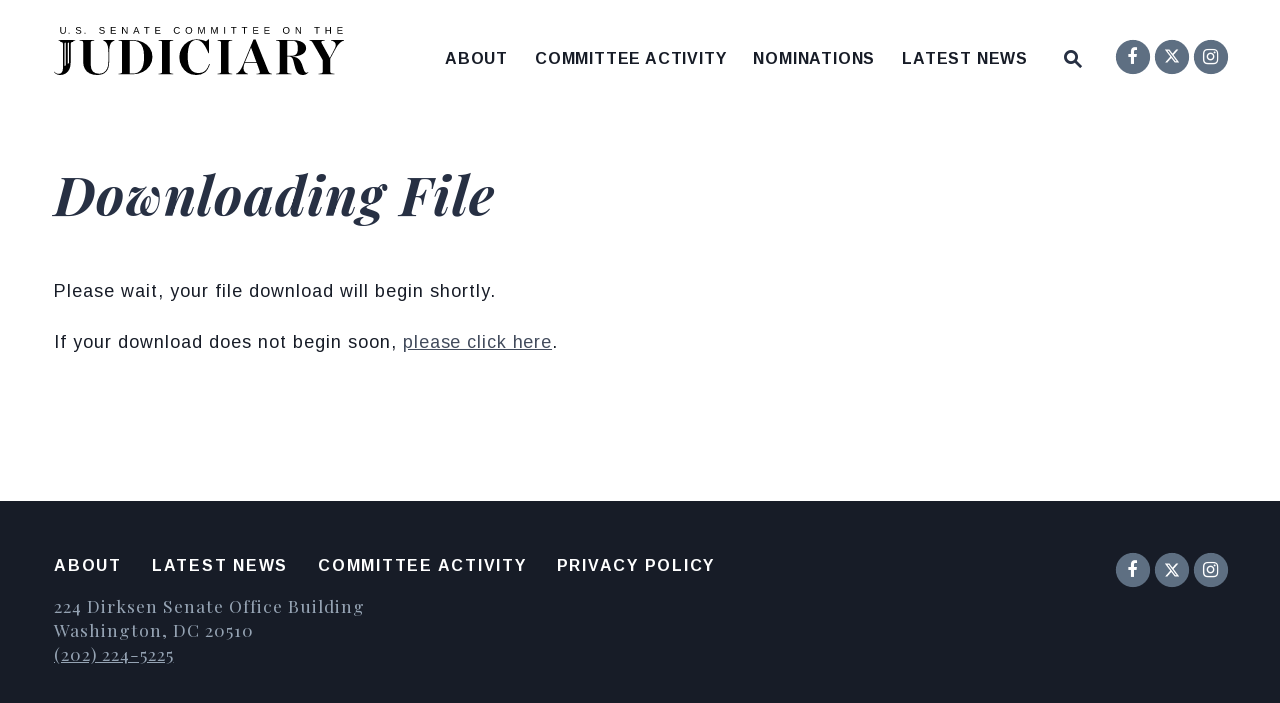

--- FILE ---
content_type: text/html; charset=utf-8
request_url: https://www.judiciary.senate.gov/assistant-usa-and-retired-navy-jag-support-for-grey
body_size: 18200
content:

<!DOCTYPE html>
<!--[if lt IE 7 ]><html lang="en" class="no-js ie ie6"> <![endif]-->
<!--[if IE 7 ]><html lang="en" class="no-js ie ie7"> <![endif]-->
<!--[if IE 8 ]><html lang="en" class="no-js ie ie8"> <![endif]-->
<!--[if IE 9 ]><html lang="en" class="no-js ie ie9"> <![endif]-->
<!--[if IE 10 ]><html lang="en" class="no-js ie ie10"> <![endif]-->
<!--[if IE 11 ]><html lang="en" class="no-js ie ie11"> <![endif]-->
<!--[if gt IE 11]><html lang="en" class="no-js ie"> <![endif]-->
<!--[if !(IE) ]><!-->
<html lang="en" class='no-js'>
  <!--<![endif]-->
  <head>
      <meta charset="utf-8">
      <meta name="viewport" content="width=device-width, initial-scale=1.0, viewport-fit=cover">
      <meta name="page-title" content="Download File: Assistant USA and Retired Navy JAG Support for Grey">




        <title>Download File: Assistant USA and Retired Navy JAG Support for Grey | United States Senate Committee on the Judiciary</title>

      <link rel="canonical" href="https://www.judiciary.senate.gov/assistant-usa-and-retired-navy-jag-support-for-grey">

      
      
      
<meta name="google-site-verification" content="add [google-site-verification] value to preference">      <link rel="shortcut icon" href="/assets/images/favicon.ico">
      <link href="/assets/images/favicon.ico" rel="Icon" type="image/x-icon"/>
      <link rel="apple-touch-icon" sizes="180x180" href="/assets/images/apple-touch-icon.png">
      <link rel="icon" type="image/png" sizes="32x32" href="/assets/images/favicon-32x32.png">
      <link rel="icon" type="image/png" sizes="16x16" href="/assets/images/favicon-16x16.png">
      <link rel="manifest" href="/assets/images/site.webmanifest">
      <link rel="mask-icon" href="/assets/images/safari-pinned-tab.svg" color="#273043">
      <meta name="apple-mobile-web-app-title" content="United States Senate Committee on the Judiciary">
      <meta name="application-name" content="United States Senate Committee on the Judiciary">
      <meta name="msapplication-TileColor" content="#F1EFE4">
      <meta name="msapplication-config" content="/assets/images/browserconfig.xml">
      <meta name="theme-color" content="#F1EFE4">



  <meta property="twitter:account_id" content="704320143824953344"/>

  <meta name="twitter:card" content="summary_large_image"/>

  <meta name="twitter:site" content="@senjudiciary"/>

  <meta name="twitter:title" content="Download File: Assistant USA and Retired Navy JAG Support for Grey | United States Senate Committee on the Judiciary">


  <meta name="twitter:image" content="https://www.judiciary.senate.gov/assets/images/sharelogo.png"/>

  <meta name="twitter:description" content="United States Senate Committee on the Judiciary"/>
      
      

  <meta property="og:url" content="https://www.judiciary.senate.gov/assistant-usa-and-retired-navy-jag-support-for-grey"/>



<meta property="og:image" content="https://www.judiciary.senate.gov/assets/images/sharelogo.jpg"/>


<meta property="og:title" content="Download File: Assistant USA and Retired Navy JAG Support for Grey | United States Senate Committee on the Judiciary"/>


<meta property="og:description" content="United States Senate Committee on the Judiciary"/>

      

        <meta name="date" content="2022-11-29">


<script>
  if (!application) var application = {};
  application = {
    "config": {
      "tinymce": {
        "plugins": {
          "selectvideo": {
            "player": "jwplayer", // should be set to "legacy" or "jwplayer" currently
            "youtube": true, // set to true to write the youtube tags for youtube videos
            "width": "100%", // set width and height on the containing element
            "height": "100%",
            "tracking": true
          }
        }
      }
    },
    "fn": { // deprecated mootools 1.2 stuff that we'll probably still use once we upgrade fully to 1.3
      "defined": function (obj) {
        return (obj != undefined);
      },
      "check": function (obj) {
        return !!(obj || obj === 0);
      }
    },
    "form": {
      "processed": "null",
    },
    "friendly_urls": false,
    "siteroot": "https://www.judiciary.senate.gov/",
    "theme": "",
    "webroot": "https://www.judiciary.senate.gov/",
    "assetWebroot": "https://www.judiciary.senate.gov/",
  };
</script>

    
      <link rel="stylesheet" type="text/css" href="https://www.judiciary.senate.gov/styles/common.css"/>

      <script src="https://www.judiciary.senate.gov/scripts/vendor.js"></script>


      <script type="text/javascript">
        var gRecaptchaReady = function () {
          let textarea = document.getElementById("g-recaptcha-response");
          if (!textarea)
            return;
          textarea.setAttribute("aria-hidden", "true");
          textarea.setAttribute("aria-label", "do not use");
          textarea.setAttribute("aria-readonly", "true");
        }

        window.getStuckHeaderHeight = function () {
          var siteHeader = document.querySelector('.SiteHeader');
          var siteHeaderHeight = (siteHeader)
            ? siteHeader.offsetHeight
            : 0;
          var mobileHeader = document.querySelector('.MobileHeader');
          var mobileHeaderHeight = (mobileHeader)
            ? mobileHeader.offsetHeight
            : 0;

          // Returns the height of either desktop or mobile header because the hidden header will return 0
          return siteHeaderHeight + mobileHeaderHeight;
        }
      </script>

      
      
      <script>
        window.top['site_path'] = "D949B21A-6523-4AF4-BFB9-EB34DD1F4B36";
        window.top['SAM_META'] = {
          jquery: "",
          bootstrap: {
            major: ""
          }
        };
      </script>
      

<link rel="preconnect" href="https://fonts.googleapis.com">
<link rel="preconnect" href="https://fonts.gstatic.com" crossorigin>
<link href="https://fonts.googleapis.com/css2?family=Arimo:ital,wght@0,400;0,500;0,700;1,400;1,500;1,700&family=Playfair+Display:ital,wght@0,400;0,700;0,800;1,400;1,700;1,800&display=swap" rel="stylesheet">

<link rel="stylesheet" href="https://cdnjs.cloudflare.com/ajax/libs/font-awesome/6.6.0/css/all.min.css" />

      <link rel="stylesheet" href="https://www.judiciary.senate.gov/assets/styles/font-awesome.min.css"/>
  </head>

  

  <body data-transition="wrapper"
    class="body--internal body--file">
    <!-- in sen-n -->
    <!--stopindex-->
          <div class="SiteLayout d-flex flex-column">
          <div class="SiteLayout__alert">
            <a href="#aria-skip-nav" class="SkipNav sr-only sr-only-focusable">Skip to content</a>

<div class="NewsAlert">
  <div class="NewsAlert__container NewsAlert__container--absolute container">
    <div class="NewsAlert__iconContainer">
        <div class="NewsAlert__icon" aria-hidden="true">
          <svg class="NewsAlert__iconShape" xmlns="http://www.w3.org/2000/svg" viewBox="0 0 100 100">
            <path d="M50,5A45,45,0,1,0,95,50,45,45,0,0,0,50,5Zm4.3,70H45.7V66.4h8.6Zm3.17-43.6L54.25,61.9H45.75L42.53,31.4V25H57.47Z"/>
          </svg>
        </div>
    </div>
  </div>


</div>

    <script>
      window.upcomingHearings = [];
    </script>

  <div id="react-hearings-alert">
    
  </div>

  <script>
    $.getScript('https://www.judiciary.senate.gov/scripts/liveHearings.js', function () {
      var container = document.getElementById('react-hearings-alert');

      setupLiveHearings({
        liveAlertContainer: container,
        upcomingHearings: window.upcomingHearings,
        config: {
          timezone: 'America/New_York'
        }
      });
    });
  </script>

            
          </div>

        <div class="SiteLayout__container d-flex flex-column flex-grow-1">
            <div class="SiteLayout__navigation">
                <div class="SiteLayout__siteHeader">
<div class="SiteHeader">
  <div class="SiteHeader__background"></div>
  <div class="SiteHeader__backgroundShadow"></div>

  <div  class="SiteHeader__layout">
    

    
    <div  class="SiteHeader__main">
      <div class="SiteHeader__logoContainer js-siteLogo">
        <a class="SiteHeader__logoLink"
          href="/"
          aria-label="United States Senate Committee on the Judiciary Logo goes to Home Page">
          <div class="SiteHeader__logo">
<svg data-name="Layer 1"
  xmlns="http://www.w3.org/2000/svg" viewBox="0 0 1200 198">
  <path fill="#5e6f82;
      }" d="M37.4,28.3a13.19,13.19,0,0,1-5.91-1.25,9.14,9.14,0,0,1-3.91-3.57,10.6,10.6,0,0,1-1.39-5.56V.41h3.73V17.6a7.83,7.83,0,0,0,1.92,5.72,7.42,7.42,0,0,0,5.54,1.95,7.92,7.92,0,0,0,5.78-2,7.9,7.9,0,0,0,2.06-5.9V.41h3.72V17.56a11.13,11.13,0,0,1-1.42,5.74,9.45,9.45,0,0,1-4,3.7A13.45,13.45,0,0,1,37.4,28.3Z"/>
  <path fill="#5e6f82;
      }" d="M64.3,23.63v4.28H60.49V23.63Z"/>
  <path fill="#5e6f82;
      }" d="M112.87,20.32a6.79,6.79,0,0,1-3,5.89q-3,2.09-8.4,2.09-10.08,0-11.68-7l3.62-.72a5.53,5.53,0,0,0,2.66,3.64,11.2,11.2,0,0,0,5.53,1.16,10.48,10.48,0,0,0,5.59-1.24,4,4,0,0,0,2-3.64,3.57,3.57,0,0,0-.61-2.18,4.59,4.59,0,0,0-1.73-1.39,13.5,13.5,0,0,0-2.66-.92l-3.43-.8c-1.44-.32-2.65-.64-3.63-1a13.72,13.72,0,0,1-2.39-1,8.88,8.88,0,0,1-1.61-1.1,6.12,6.12,0,0,1-1.49-2.09,6.68,6.68,0,0,1-.52-2.73,6.27,6.27,0,0,1,2.71-5.45Q96.53,0,101.56,0a14.63,14.63,0,0,1,7.18,1.43,7.81,7.81,0,0,1,3.48,4.89L108.55,7a5,5,0,0,0-2.31-3.17,9.43,9.43,0,0,0-4.71-1,9.54,9.54,0,0,0-5,1.09,3.61,3.61,0,0,0-1.74,3.26,3.21,3.21,0,0,0,.67,2.1,5.22,5.22,0,0,0,2,1.4,29.66,29.66,0,0,0,5.06,1.42c1.06.25,2.1.5,3.13.77a18.58,18.58,0,0,1,2.92,1,9.35,9.35,0,0,1,1.53.81,6.27,6.27,0,0,1,2.45,3A7.38,7.38,0,0,1,112.87,20.32Z"/>
  <path fill="#5e6f82;
      }" d="M130.19,23.63v4.28h-3.81V23.63Z"/>
  <path fill="#5e6f82;
      }" d="M209.91,20.32a6.77,6.77,0,0,1-3,5.89q-3,2.09-8.4,2.09-10.08,0-11.68-7l3.62-.72a5.59,5.59,0,0,0,2.66,3.64,11.24,11.24,0,0,0,5.54,1.16,10.44,10.44,0,0,0,5.58-1.24,4,4,0,0,0,2-3.64,3.57,3.57,0,0,0-.62-2.18,4.59,4.59,0,0,0-1.73-1.39,13.27,13.27,0,0,0-2.66-.92l-3.42-.8c-1.45-.32-2.66-.64-3.63-1a14.2,14.2,0,0,1-2.4-1,8.79,8.79,0,0,1-1.6-1.1,6.29,6.29,0,0,1-1.5-2.09,6.85,6.85,0,0,1-.52-2.73,6.29,6.29,0,0,1,2.71-5.45C192.66.64,195.24,0,198.61,0a14.65,14.65,0,0,1,7.18,1.43,7.89,7.89,0,0,1,3.48,4.89L205.59,7a5,5,0,0,0-2.31-3.17,9.38,9.38,0,0,0-4.71-1,9.57,9.57,0,0,0-5,1.09,3.61,3.61,0,0,0-1.74,3.26,3.21,3.21,0,0,0,.68,2.1,5.26,5.26,0,0,0,1.94,1.4,30.17,30.17,0,0,0,5.07,1.42c1.05.25,2.1.5,3.13.77a18.46,18.46,0,0,1,2.91,1,9,9,0,0,1,1.54.81,6.19,6.19,0,0,1,2.44,3A7.38,7.38,0,0,1,209.91,20.32Z"/>
  <path fill="#5e6f82;
      }" d="M256.78,24.86v3.05H235.07V.41H256v3H238.8v8.83h16v3h-16v9.58Z"/>
  <path fill="#5e6f82;
      }" d="M285.14,9.64V27.91h-3.33V.41h4.34L301.06,24c-.16-2.56-.24-4.41-.24-5.54V.41h3.37v27.5h-4.5L284.94,4.49c0,.86.07,1.72.12,2.57S285.14,8.78,285.14,9.64Z"/>
  <path fill="#5e6f82;
      }" d="M334.6,19.87l-3.17,8h-3.87L338.81.41h4.24l11.07,27.5h-3.81l-3.15-8Zm6.28-16.65c-.22.73-.49,1.54-.79,2.43s-.59,1.68-.85,2.35l-3.5,9H346L342.5,7.88c-.18-.45-.42-1.09-.72-1.93S341.18,4.21,340.88,3.22Z"/>
  <path fill="#5e6f82;
      }" d="M385.34,3.45V27.91h-3.72V3.45h-9.47v-3H394.8v3Z"/>
  <path fill="#5e6f82;
      }" d="M440.75,24.86v3.05H419V.41H440v3H422.77v8.83h16v3h-16v9.58Z"/>
  <path fill="#5e6f82;
      }" d="M509.3,25.23q5.79,0,8.71-5.71l3,1.52a12.29,12.29,0,0,1-4.79,5.4,13.52,13.52,0,0,1-7.14,1.86,14.17,14.17,0,0,1-7.2-1.74,11.61,11.61,0,0,1-4.63-4.95A16.74,16.74,0,0,1,495.69,14a16.35,16.35,0,0,1,1.6-7.53,11.21,11.21,0,0,1,4.62-4.82A14.57,14.57,0,0,1,509.11,0a14.38,14.38,0,0,1,7.35,1.72,10.1,10.1,0,0,1,4.34,5.09L517.26,8a7.29,7.29,0,0,0-3.08-3.67,9.66,9.66,0,0,0-5-1.27A8.89,8.89,0,0,0,502,6q-2.55,2.94-2.55,8a13.47,13.47,0,0,0,1.21,5.89,9.18,9.18,0,0,0,3.4,3.92A9.52,9.52,0,0,0,509.3,25.23Z"/>
  <path fill="#5e6f82;
      }" d="M571.85,14a16.28,16.28,0,0,1-1.67,7.61,11.81,11.81,0,0,1-4.74,4.93,16.25,16.25,0,0,1-14.57,0,11.54,11.54,0,0,1-4.71-4.92A16.43,16.43,0,0,1,544.51,14a16.11,16.11,0,0,1,1.63-7.54,11.3,11.3,0,0,1,4.7-4.81,16.9,16.9,0,0,1,14.65,0,11.28,11.28,0,0,1,4.71,4.79A16.1,16.1,0,0,1,571.85,14ZM568,14Q568,8.9,565.47,6A9.18,9.18,0,0,0,558.2,3a9.34,9.34,0,0,0-7.32,2.89q-2.58,2.9-2.58,8.1a13.9,13.9,0,0,0,1.18,6,8.87,8.87,0,0,0,3.38,3.91,9.88,9.88,0,0,0,5.3,1.37,9.23,9.23,0,0,0,7.33-2.93Q568,19.4,568,14Z"/>
  <path fill="#5e6f82;
      }" d="M600.41,9.56V27.91h-3.33V.41H602l7.34,19.07c.26.76.51,1.59.75,2.47s.4,1.51.48,1.9c.08-.35.21-.84.39-1.46s.37-1.21.55-1.78.31-.95.39-1.13L619.09.41h4.79v27.5h-3.37V9.56c0-1,0-2,0-3s.08-1.94.13-2.87c-.33,1.16-.63,2.19-.91,3.11s-.55,1.7-.81,2.35l-7.12,18.74h-2.62L602,9.17l-1.74-5.46.09,2.93C600.39,7.61,600.41,8.59,600.41,9.56Z"/>
  <path fill="#5e6f82;
      }" d="M653.8,9.56V27.91h-3.32V.41h4.91l7.33,19.07c.26.76.51,1.59.76,2.47s.4,1.51.47,1.9c.08-.35.21-.84.4-1.46s.36-1.21.54-1.78.32-.95.39-1.13L672.48.41h4.79v27.5h-3.36V9.56c0-1,0-2,.05-3s.07-1.94.13-2.87c-.33,1.16-.63,2.19-.91,3.11s-.55,1.7-.82,2.35l-7.11,18.74h-2.63L655.41,9.17l-1.74-5.46c0,1,.05,2,.08,2.93S653.8,8.59,653.8,9.56Z"/>
  <path fill="#5e6f82;
      }" d="M708,.41v27.5h-3.73V.41Z"/>
  <path fill="#5e6f82;
      }" d="M745.83,3.45V27.91h-3.72V3.45h-9.46v-3H755.3v3Z"/>
  <path fill="#5e6f82;
      }" d="M790.32,3.45V27.91h-3.71V3.45h-9.47v-3h22.65v3Z"/>
  <path fill="#5e6f82;
      }" d="M845.74,24.86v3.05H824V.41h20.91v3H827.76v8.83h16v3h-16v9.58Z"/>
  <path fill="#5e6f82;
      }" d="M892.48,24.86v3.05H870.77V.41h20.91v3H874.51v8.83h16v3h-16v9.58Z"/>
  <path fill="#5e6f82;
      }" d="M974.63,14A16.28,16.28,0,0,1,973,21.64a11.77,11.77,0,0,1-4.75,4.93,16.22,16.22,0,0,1-14.56,0,11.54,11.54,0,0,1-4.71-4.92A16.43,16.43,0,0,1,947.29,14a16.11,16.11,0,0,1,1.63-7.54,11.34,11.34,0,0,1,4.69-4.81,16.9,16.9,0,0,1,14.65,0A11.36,11.36,0,0,1,973,6.45,16.1,16.1,0,0,1,974.63,14Zm-3.82,0c0-3.42-.85-6.11-2.57-8.06A9.15,9.15,0,0,0,961,3a9.32,9.32,0,0,0-7.32,2.89q-2.58,2.9-2.58,8.1a14.05,14.05,0,0,0,1.17,6,8.89,8.89,0,0,0,3.39,3.91,9.88,9.88,0,0,0,5.3,1.37q4.77,0,7.32-2.93T970.81,14Z"/>
  <path fill="#5e6f82;
      }" d="M1003.19,9.64V27.91h-3.33V.41h4.34L1019.11,24c-.16-2.56-.24-4.41-.24-5.54V.41h3.37v27.5h-4.5L1003,4.49c0,.86.07,1.72.12,2.57S1003.19,8.78,1003.19,9.64Z"/>
  <path fill="#5e6f82;
      }" d="M1090.05,3.45V27.91h-3.72V3.45h-9.47v-3h22.65v3Z"/>
  <path fill="#5e6f82;
      }" d="M1127.48,15.16V27.91h-3.73V.41h3.73V12h14.91V.41h3.73v27.5h-3.73V15.16Z"/>
  <path fill="#5e6f82;
      }" d="M1194.41,24.86v3.05H1172.7V.41h20.91v3h-17.17v8.83h16v3h-16v9.58Z"/>
  <path fill="#273043;" d="M147.59,191.44a46.53,46.53,0,0,1-20-18.91q-7-12.36-7-29.19V64.4a7.8,7.8,0,0,0-1.21-4.81,6.82,6.82,0,0,0-3.94-2.18q-2.75-.66-9.54-1.54v-2h60.92v2c-4.53.59-7.7,1.1-9.53,1.54a6.78,6.78,0,0,0-3.94,2.18,7.73,7.73,0,0,0-1.21,4.81v91.84q0,18.15,8.77,27.33t25.64,9.18a38.11,38.11,0,0,0,19.17-4.92q8.66-4.92,14-16.07t5.37-29.3V105.07q0-15.3-2.2-25T216,64.51a29.87,29.87,0,0,0-12.38-8.85V53.91h46.24v1.75a31.15,31.15,0,0,0-12.71,8.85q-4.61,5.58-6.69,15.2t-2.08,25.36v37.39q0,28.65-12.82,42.09T178.16,198Q160.63,198,147.59,191.44Z"/>
  <path fill="#273043;" d="M367.71,62.76q18.63,8.87,29.15,24.71a63.61,63.61,0,0,1,10.52,36,64.52,64.52,0,0,1-10.74,36.08,75.52,75.52,0,0,1-29.14,25.91,86.59,86.59,0,0,1-40.33,9.51h-60v-2c4.53-.58,7.7-1.09,9.53-1.53a6.85,6.85,0,0,0,3.95-2.19,7.76,7.76,0,0,0,1.2-4.81V64.4a7.8,7.8,0,0,0-1.2-4.81,6.85,6.85,0,0,0-3.95-2.18c-1.83-.44-5-.95-9.53-1.54v-2h58.73Q349.08,53.91,367.71,62.76ZM327.17,192.1q21,0,33.31-16t12.27-52.69q0-25.36-5.8-40T350.84,62.76q-10.3-6-25-6H313.37V192.1Z"/>
  <path fill="#273043;" d="M432.58,193c4.53-.58,7.7-1.09,9.53-1.53a6.85,6.85,0,0,0,3.95-2.19,7.76,7.76,0,0,0,1.2-4.81V64.4a7.8,7.8,0,0,0-1.2-4.81,6.85,6.85,0,0,0-3.95-2.18c-1.83-.44-5-.95-9.53-1.54v-2H493.5v2q-6.79.89-9.53,1.54a6.81,6.81,0,0,0-4,2.18,7.8,7.8,0,0,0-1.2,4.81v120a7.76,7.76,0,0,0,1.2,4.81,6.82,6.82,0,0,0,4,2.19q2.73.66,9.53,1.53v2H432.58Z"/>
  <path fill="#273043;" d="M644.92,153q-7.23,24.48-21.25,34.76T590.36,198a70,70,0,0,1-62.24-36q-9.42-16.72-9.42-37.72a72.27,72.27,0,0,1,9.86-37.17,73.62,73.62,0,0,1,26.19-26.56,66.3,66.3,0,0,1,34.51-9.73,102.52,102.52,0,0,1,21.48,2.29,73.29,73.29,0,0,1,18,6l10.52-8.3h2v57.5h-2A260.31,260.31,0,0,0,625,79.27a68.56,68.56,0,0,0-15.67-18.8,30.94,30.94,0,0,0-20-7.22q-17.31,0-26.62,16.29t-9.32,54.77q0,33.9,11.51,49.75t32.54,15.85a49.53,49.53,0,0,0,18.52-3.28q8.22-3.28,14.9-11.59t11.29-23Z"/>
  <path fill="#273043;" d="M676.26,193q6.78-.87,9.53-1.53a6.79,6.79,0,0,0,3.94-2.19,7.69,7.69,0,0,0,1.21-4.81V64.4a7.73,7.73,0,0,0-1.21-4.81,6.78,6.78,0,0,0-3.94-2.18q-2.74-.66-9.53-1.54v-2h60.92v2q-6.79.89-9.53,1.54a6.81,6.81,0,0,0-3.95,2.18,7.8,7.8,0,0,0-1.2,4.81v120a7.76,7.76,0,0,0,1.2,4.81,6.82,6.82,0,0,0,3.95,2.19q2.73.66,9.53,1.53v2H676.26Z"/>
  <path fill="#273043;" d="M885.32,178.54a32.18,32.18,0,0,0,4.49,8.31,14.68,14.68,0,0,0,5,4.15,25.26,25.26,0,0,0,7.12,2v2H838.2v-2a78.09,78.09,0,0,0,8.22-1,9.18,9.18,0,0,0,4.16-1.75,4.45,4.45,0,0,0,1.43-3.61,30.55,30.55,0,0,0-1.54-6.56l-11.61-31.92H789.11q-4.82,12.47-4.82,21.86,0,18.81,18.63,23v2H752.74v-2A26.87,26.87,0,0,0,764,186.3q5.15-4.92,10.41-14.43a254,254,0,0,0,11.83-25.47l39.23-94.9h8.77ZM806.64,106l-16.21,38.92h47.11L823.3,106l-7.89-21.43Z"/>
  <path fill="#273043;" d="M1053.18,186.19a28.48,28.48,0,0,1-9.43,8.42,26.38,26.38,0,0,1-13.36,3.39q-9,0-15-3.06a25.9,25.9,0,0,1-10.3-10.17q-4.27-7.1-8-20.22c-.74-2.33-1.5-5.07-2.3-8.2s-1.43-5.65-1.87-7.55a116.49,116.49,0,0,0-4.16-15.3,20,20,0,0,0-5.7-8.42q-3.72-3.17-10.3-3.17H965.3v62.53c0,2.19.48,3.8,1.43,4.81a8.57,8.57,0,0,0,4.71,2.19q3.28.66,11.39,1.53v2H919.06v-2q6.8-.87,9.54-1.53a6.82,6.82,0,0,0,3.94-2.19,7.76,7.76,0,0,0,1.21-4.81V64.4a7.8,7.8,0,0,0-1.21-4.81,6.82,6.82,0,0,0-3.94-2.18q-2.75-.66-9.54-1.54v-2h67.5q18,0,30.79,4.37t19.39,11.92a24.87,24.87,0,0,1,6.58,16.72,28.34,28.34,0,0,1-5.92,17.61q-5.93,7.75-18.63,12.24t-32.21,4.48h-2q12.48,1.32,20.81,5.91A39.09,39.09,0,0,1,1019.21,140q5.47,8.19,9.64,21.53,3.51,11.39,5.92,17.06t4.6,7.87a7.17,7.17,0,0,0,5.26,2.19,7.93,7.93,0,0,0,3.95-1,14,14,0,0,0,3.5-3ZM965.3,56.53v62.32h13.81q11.61,0,18-2.74a16.7,16.7,0,0,0,9.09-9.4q2.75-6.66,2.74-18.91,0-12-2.52-18.81a17,17,0,0,0-8-9.62q-5.48-2.84-15.12-2.84Z"/>
  <path fill="#273043;" d="M1146.31,53.91H1200v2q-9.86,2.41-18.52,11.05t-17.2,24.6l-20.82,38.7v54.22c0,2.19.47,3.8,1.43,4.81a8.54,8.54,0,0,0,4.71,2.19q3.29.66,11.39,1.53v2h-66.62v-2q8.12-.87,11.4-1.53a8.57,8.57,0,0,0,4.71-2.19c1-1,1.42-2.62,1.42-4.81v-48.1l-38.78-67.56A63.39,63.39,0,0,0,1068,61a11.8,11.8,0,0,0-4.49-3.5,31.13,31.13,0,0,0-6.58-1.64v-2h63.77v2q-7.45.66-11,2.08c-2.34.95-3.5,2.3-3.5,4a10.85,10.85,0,0,0,1.75,5l33.53,60.78,19.72-37.39q4.61-9.18,4.6-15.74,0-8.09-5.48-12.9a25.64,25.64,0,0,0-14-5.91Z"/>
  <path fill="#273043;" d="M18.62,53.72v2l6.73,1.48a1.11,1.11,0,0,1,.88,1.09v2.77a.47.47,0,0,0,.47.47h1.88a8.74,8.74,0,0,1,8.76,8.7L37.25,168q0,13.56-4.82,19.36a15.72,15.72,0,0,1-12.71,5.79,23,23,0,0,1-10.19-2.08,26.05,26.05,0,0,1-8.22-6.67L0,185.54a28.28,28.28,0,0,0,10.85,9.18,33.53,33.53,0,0,0,15,3.28,42.06,42.06,0,0,0,21.58-5.69A40.51,40.51,0,0,0,63,175.48q5.81-11.16,5.81-26.9l0-78.36a8.77,8.77,0,0,1,8.79-8.7h1.89a.47.47,0,0,0,.47-.47V58.28a1.1,1.1,0,0,1,.88-1.09l6.73-1.48v-2Zm30.19,104.6-4.88,2.12V66.74a2.44,2.44,0,0,1,4.88,0Zm13.25-9.1-4.88,2.13V66.74a2.44,2.44,0,0,1,4.88,0Z"/>
</svg>          </div>
        </a>
      </div>
    </div>

    <div id="js-site-header" class="SiteHeader__main">
      <div class="SiteHeader__nav SiteHeader__navLinkContainer h-100 ml-auto">
        <div class="SiteHeader__navItem h-100">

<div class="SiteNav h-100">
    
      <nav aria-label="Site Navigation" class="SiteNav__layout h-100">
        <div class="SiteNav__main  h-100">
          <ul class="SiteNav__linkList">

                


                <li class="SiteNav__item SiteNav__item--dropdown">
                  <a class="SiteNav__link align-items-center"
                    data-transition-selected-if="/about"
                    data-transition-selected-class="SiteNav__link--selected"
                    href="https://www.judiciary.senate.gov/about"
                    tabindex="0">About</a>

                    <ul class="SiteNav__dropdown">

                          
                            
                          <li class="SiteNav__dropdownItem">
                            <a class="SiteNav__dropdownLink"
                              data-transition-selected-if="/about/chair"
                              data-transition-selected-class="SiteNav__dropdownLink--selected"
                              data-transition-selected-nestedIf = "/about/chair"
                              href="https://www.judiciary.senate.gov/about/chair"
                              data-title="The Chair"
                              tabindex="0">The Chair</a>
                          </li>

                          
                            
                          <li class="SiteNav__dropdownItem">
                            <a class="SiteNav__dropdownLink"
                              data-transition-selected-if="/about/ranking"
                              data-transition-selected-class="SiteNav__dropdownLink--selected"
                              data-transition-selected-nestedIf = "/about/ranking"
                              href="https://www.judiciary.senate.gov/about/ranking"
                              data-title="The Ranking Member"
                              tabindex="0">The Ranking Member</a>
                          </li>

                          
                            
                          <li class="SiteNav__dropdownItem">
                            <a class="SiteNav__dropdownLink"
                              data-transition-selected-if="/about/members"
                              data-transition-selected-class="SiteNav__dropdownLink--selected"
                              data-transition-selected-nestedIf = "/about/members"
                              href="https://www.judiciary.senate.gov/about/members"
                              data-title="Membership"
                              tabindex="0">Membership</a>
                          </li>

                          
                            
                          <li class="SiteNav__dropdownItem">
                            <a class="SiteNav__dropdownLink"
                              data-transition-selected-if="/about/subcommittees"
                              data-transition-selected-class="SiteNav__dropdownLink--selected"
                              data-transition-selected-nestedIf = "/about/subcommittees"
                              href="https://www.judiciary.senate.gov/about/subcommittees"
                              data-title="Subcommittees"
                              tabindex="0">Subcommittees</a>
                          </li>

                          
                            
                          <li class="SiteNav__dropdownItem">
                            <a class="SiteNav__dropdownLink"
                              data-transition-selected-if="/about/committee/rules"
                              data-transition-selected-class="SiteNav__dropdownLink--selected"
                              data-transition-selected-nestedIf = "/about/committee/rules"
                              href="https://www.judiciary.senate.gov/about/committee/rules"
                              data-title="Committee Rules"
                              tabindex="0">Committee Rules</a>
                          </li>

                          
                            
                          <li class="SiteNav__dropdownItem">
                            <a class="SiteNav__dropdownLink"
                              data-transition-selected-if="/clerkships"
                              data-transition-selected-class="SiteNav__dropdownLink--selected"
                              data-transition-selected-nestedIf = "/clerkships"
                              href="https://www.judiciary.senate.gov/clerkships"
                              data-title="Clerkships"
                              tabindex="0">Clerkships</a>
                          </li>
                    </ul>
                </li>

                


                <li class="SiteNav__item SiteNav__item--dropdown">
                  <a class="SiteNav__link align-items-center"
                    data-transition-selected-if="/committee-activity"
                    data-transition-selected-class="SiteNav__link--selected"
                    href="https://www.judiciary.senate.gov/committee-activity"
                    tabindex="0">Committee Activity</a>

                    <ul class="SiteNav__dropdown">

                          
 
 
                              
                        
                            
                          <li class="SiteNav__dropdownItem">
                            <a class="SiteNav__dropdownLink"
                              data-transition-selected-if="/committee-activity/hearings"
                              data-transition-selected-class="SiteNav__dropdownLink--selected"
                              data-transition-selected-nestedIf = "/committee-activity/hearings"
                              href="https://www.judiciary.senate.gov/committee-activity/hearings"
                              data-title="Hearings"
                              tabindex="0">Hearings</a>
                          </li>

                          
                            
                          <li class="SiteNav__dropdownItem">
                            <a class="SiteNav__dropdownLink"
                              data-transition-selected-if="/committee-activity/oversight"
                              data-transition-selected-class="SiteNav__dropdownLink--selected"
                              data-transition-selected-nestedIf = "/committee-activity/oversight"
                              href="https://www.judiciary.senate.gov/committee-activity/oversight"
                              data-title="Oversight"
                              tabindex="0">Oversight</a>
                          </li>

                          
                            
                          <li class="SiteNav__dropdownItem">
                            <a class="SiteNav__dropdownLink"
                              data-transition-selected-if="/committee-activity/legislation"
                              data-transition-selected-class="SiteNav__dropdownLink--selected"
                              data-transition-selected-nestedIf = "/committee-activity/legislation"
                              href="https://www.judiciary.senate.gov/committee-activity/legislation"
                              data-title="Legislation"
                              tabindex="0">Legislation</a>
                          </li>

                          
                            
                          <li class="SiteNav__dropdownItem">
                            <a class="SiteNav__dropdownLink"
                              data-transition-selected-if="/committee-activity/library"
                              data-transition-selected-class="SiteNav__dropdownLink--selected"
                              data-transition-selected-nestedIf = "/committee-activity/library"
                              href="https://www.judiciary.senate.gov/committee-activity/library"
                              data-title="Committee Documents"
                              tabindex="0">Committee Documents</a>
                          </li>
                    </ul>
                </li>

                


                <li class="SiteNav__item SiteNav__item--dropdown">
                  <a class="SiteNav__link align-items-center"
                    data-transition-selected-if="/nominations"
                    data-transition-selected-class="SiteNav__link--selected"
                    href="https://www.judiciary.senate.gov/nominations"
                    tabindex="0">Nominations</a>

                    <ul class="SiteNav__dropdown">

                          
                            
                          <li class="SiteNav__dropdownItem">
                            <a class="SiteNav__dropdownLink"
                              data-transition-selected-if="/nominations/executive"
                              data-transition-selected-class="SiteNav__dropdownLink--selected"
                              data-transition-selected-nestedIf = "/nominations/executive"
                              href="https://www.judiciary.senate.gov/nominations/executive"
                              data-title="Executive Nominations"
                              tabindex="0">Executive Nominations</a>
                          </li>

                          
                            
                          <li class="SiteNav__dropdownItem">
                            <a class="SiteNav__dropdownLink"
                              data-transition-selected-if="/nominations/judicial"
                              data-transition-selected-class="SiteNav__dropdownLink--selected"
                              data-transition-selected-nestedIf = "/nominations/judicial"
                              href="https://www.judiciary.senate.gov/nominations/judicial"
                              data-title="Judicial Nominations"
                              tabindex="0">Judicial Nominations</a>
                          </li>

                          
 
 
 
 
 
 
                              
                        
                            
                          <li class="SiteNav__dropdownItem">
                            <a class="SiteNav__dropdownLink"
                              data-transition-selected-if="/nominations/supreme-court"
                              data-transition-selected-class="SiteNav__dropdownLink--selected"
                              data-transition-selected-nestedIf = "/nominations/supreme-court"
                              href="https://www.judiciary.senate.gov/nominations/supreme-court"
                              data-title="Supreme Court"
                              tabindex="0">Supreme Court</a>
                          </li>

                          
                            
                          <li class="SiteNav__dropdownItem">
                            <a class="SiteNav__dropdownLink"
                              data-transition-selected-if="/nominations/confirmed?keyword=confirmed"
                              data-transition-selected-class="SiteNav__dropdownLink--selected"
                              data-transition-selected-nestedIf = "/nominations/confirmed?keyword=confirmed"
                              href="https://www.judiciary.senate.gov/nominations/confirmed?keyword=confirmed"
                              data-title="Confirmed Nominations"
                              tabindex="0">Confirmed Nominations</a>
                          </li>
                    </ul>
                </li>

                


                <li class="SiteNav__item SiteNav__item--dropdown">
                  <a class="SiteNav__link align-items-center"
                    data-transition-selected-if="/press"
                    data-transition-selected-class="SiteNav__link--selected"
                    href="https://www.judiciary.senate.gov/press"
                    tabindex="0">Latest News</a>

                    <ul class="SiteNav__dropdown">

                          
 
 
 
 
 
 
                              
                        
                            
                          <li class="SiteNav__dropdownItem">
                            <a class="SiteNav__dropdownLink"
                              data-transition-selected-if="/press/majority"
                              data-transition-selected-class="SiteNav__dropdownLink--selected"
                              data-transition-selected-nestedIf = "/press/majority"
                              href="https://www.judiciary.senate.gov/press/majority"
                              data-title="Majority Press"
                              tabindex="0">Majority Press</a>
                          </li>

                          
 
 
                              
                        
                            
                          <li class="SiteNav__dropdownItem">
                            <a class="SiteNav__dropdownLink"
                              data-transition-selected-if="/press/minority"
                              data-transition-selected-class="SiteNav__dropdownLink--selected"
                              data-transition-selected-nestedIf = "/press/minority"
                              href="https://www.judiciary.senate.gov/press/minority"
                              data-title="Minority Press"
                              tabindex="0">Minority Press</a>
                          </li>

                          
                            
                          <li class="SiteNav__dropdownItem">
                            <a class="SiteNav__dropdownLink"
                              data-transition-selected-if="/press/press-kit"
                              data-transition-selected-class="SiteNav__dropdownLink--selected"
                              data-transition-selected-nestedIf = "/press/press-kit"
                              href="https://www.judiciary.senate.gov/press/press-kit"
                              data-title="Press Kit"
                              tabindex="0">Press Kit</a>
                          </li>
                    </ul>
                </li>
  
          </ul>
        </div>
      </nav>
</div>

<script>

  var topLevelLinks = document.querySelectorAll('.SiteNav__link');

  for (var i = 0; i < topLevelLinks.length; i++) {
    topLevelLinks[i].addEventListener('mouseover', function () {
      this
        .parentElement
        .classList
        .add('focus');
    });

    topLevelLinks[i].addEventListener('mouseleave', function () {
      this
        .parentElement
        .classList
        .remove('focus');
    });
  }
</script>        </div>
      </div>

      <div class="SiteHeader__nav SiteHeader__navSearch h-100">
        
        <div class="SiteHeader__search h-100">
<div id="SiteSearch" class="SiteNavSearch">
  <button class="SiteNavSearch__searchToggleButton"
    aria-label="Website search open"
    data-toggle-search="true"
    data-toggle-class="SiteHeader--searchMode"
    data-target="#js-site-header">
    <span class="SiteNavSearch__searchIcon"></span>
    <span class="sr-only">Website Search Open</span>
  </button>

  <div class="SiteNavSearch__searchOverlay">
    <form class="SiteNavSearch__searchForm" aria-label="search" role="search" method="get" action="/search">
      <div class="SiteNavSearch__searchFormContent">
        <input name="q" id="js-site-nav-search-input" class="SiteNavSearch__searchInput" type="text" placeholder="Search" aria-label="Site Search">
        <button class="SiteNavSearch__searchFormButton" type="submit">
          <span class="sr-only">Submit Site Search Query</span>
          <span class="SiteNavSearch__searchToggleIcon fa fa-search" aria-hidden="true"></span>
        </button>
      </div>
    </form>

    <button class="SiteNavSearch__searchToggleButton"
      aria-label="Website search"
      data-toggle-search="true"
      data-toggle-class="SiteHeader--searchMode"
      data-target="#js-site-header">
      <span class="SiteNavSearch__searchIconClose" aria-hidden="true"></span>
      <span class="sr-only">Website Search</span>
    </button>
  </div>
</div>
<script>

  if (typeof window.setupSearchToggle !== 'function') {

    window.setupSearchToggle = function () {
      window.searchToggleSetup = true;
      
      if (typeof window.clearSearchToggle !== 'function') {
        window.clearSearchToggle = function () {
          $('#SiteSearch').removeClass('SiteNavSearch--searchMode');
          $('#js-site-header').removeClass('SiteHeader--searchMode');
          $('.js-siteLogo').removeClass('SiteHeader__logoContainer--searchMode');
          $('.SiteNavSearch').removeClass('SiteNavSearch--searchMode');
          $('.SiteNavSearch input').val('');
        }
      }

      $('[data-toggle-class]').click(this, function () {

        var className = $(this).data('toggle-class');
        var target = $(this).data('target');
        var searchTarget = $('.SiteNavSearch');
        var logoTarget = $('.js-siteLogo');
        var hasClass = $(target).hasClass(className);

        $(target).toggleClass(className);

        searchTarget.toggleClass('SiteNavSearch--searchMode');
        $(logoTarget).toggleClass('SiteHeader__logoContainer--searchMode');

        if (hasClass) {
          $('#js-site-nav-search-input').val('');
          return;
        }

        $('#js-site-nav-search-input').focus();
      })
    }
  }

  $(function () {
    if (!window.searchToggleSetup) 
      setupSearchToggle();
    }
  );
</script>
        </div>
      </div>

    </div>

    <div class="SiteHeader__nav">
      
      <div class="SiteHeader__navSocialContainer h-100">
<ul class="SocialIcons d-flex" aria-label="Social media links">

  
    <li class="SocialIcons__item">
      <a class="SocialIcons__link SocialBubble" href="https://www.facebook.com/SenJudiciaryGOP" target="_blank" rel="noreferrer">
        <i class="fa fa-facebook SocialBubble__icon SocialBubble__icon--facebook">
          <span class="sr-only">Senator  Facebook</span>
        </i>
      </a>
    </li>

  
    <li class="SocialIcons__item">
      <a class="SocialIcons__link SocialBubble" href="https://twitter.com/SenJudiciaryGOP" target="_blank" rel="noreferrer">
       <i class="SocialBubble__icon SocialBubble__icon--twitter pt-1">
          <span class="sr-only">  Twitter</span>
          <svg xmlns="http://www.w3.org/2000/svg" viewBox="0 0 512 512" width="16" height="16" fill="currentColor"><!--!Font Awesome Free 6.6.0 by @fontawesome - https://fontawesome.com License - https://fontawesome.com/license/free Copyright 2024 Fonticons, Inc.--><path d="M389.2 48h70.6L305.6 224.2 487 464H345L233.7 318.6 106.5 464H35.8L200.7 275.5 26.8 48H172.4L272.9 180.9 389.2 48zM364.4 421.8h39.1L151.1 88h-42L364.4 421.8z"/></svg>
        </i>
      </a>
    </li>
  
  
    <li class="SocialIcons__item">
      <a class="SocialIcons__link SocialBubble" href="https://www.instagram.com/senjudiciarygop" target="_blank" rel="noreferrer">
       <i class="SocialBubble__icon SocialBubble__icon--instagram fa fa-instagram">
          <span class="sr-only">Instagram</span>
        </i>
      </a>
    </li>

</ul>      </div>
    </div>

  </div>
</div>


                </div>

                <div class="SiteLayout__mobileHeader">
<div class="MobileHeader">
  <div class="MobileHeader__bgColor"></div>
  <div class="MobileHeader__container container h-100">
    <div class="row no-gutters justify-content-between align-items-center h-100">
      <div class="MobileHeader__logo d-flex justify-content-center justify-self-stretch">
        <a class="MobileHeader__logoLink" href="/">
        <span class="sr-only">Home Logo Link</span>
<svg data-name="Layer 1"
  xmlns="http://www.w3.org/2000/svg" viewBox="0 0 1200 198">
  <path fill="#5e6f82;
      }" d="M37.4,28.3a13.19,13.19,0,0,1-5.91-1.25,9.14,9.14,0,0,1-3.91-3.57,10.6,10.6,0,0,1-1.39-5.56V.41h3.73V17.6a7.83,7.83,0,0,0,1.92,5.72,7.42,7.42,0,0,0,5.54,1.95,7.92,7.92,0,0,0,5.78-2,7.9,7.9,0,0,0,2.06-5.9V.41h3.72V17.56a11.13,11.13,0,0,1-1.42,5.74,9.45,9.45,0,0,1-4,3.7A13.45,13.45,0,0,1,37.4,28.3Z"/>
  <path fill="#5e6f82;
      }" d="M64.3,23.63v4.28H60.49V23.63Z"/>
  <path fill="#5e6f82;
      }" d="M112.87,20.32a6.79,6.79,0,0,1-3,5.89q-3,2.09-8.4,2.09-10.08,0-11.68-7l3.62-.72a5.53,5.53,0,0,0,2.66,3.64,11.2,11.2,0,0,0,5.53,1.16,10.48,10.48,0,0,0,5.59-1.24,4,4,0,0,0,2-3.64,3.57,3.57,0,0,0-.61-2.18,4.59,4.59,0,0,0-1.73-1.39,13.5,13.5,0,0,0-2.66-.92l-3.43-.8c-1.44-.32-2.65-.64-3.63-1a13.72,13.72,0,0,1-2.39-1,8.88,8.88,0,0,1-1.61-1.1,6.12,6.12,0,0,1-1.49-2.09,6.68,6.68,0,0,1-.52-2.73,6.27,6.27,0,0,1,2.71-5.45Q96.53,0,101.56,0a14.63,14.63,0,0,1,7.18,1.43,7.81,7.81,0,0,1,3.48,4.89L108.55,7a5,5,0,0,0-2.31-3.17,9.43,9.43,0,0,0-4.71-1,9.54,9.54,0,0,0-5,1.09,3.61,3.61,0,0,0-1.74,3.26,3.21,3.21,0,0,0,.67,2.1,5.22,5.22,0,0,0,2,1.4,29.66,29.66,0,0,0,5.06,1.42c1.06.25,2.1.5,3.13.77a18.58,18.58,0,0,1,2.92,1,9.35,9.35,0,0,1,1.53.81,6.27,6.27,0,0,1,2.45,3A7.38,7.38,0,0,1,112.87,20.32Z"/>
  <path fill="#5e6f82;
      }" d="M130.19,23.63v4.28h-3.81V23.63Z"/>
  <path fill="#5e6f82;
      }" d="M209.91,20.32a6.77,6.77,0,0,1-3,5.89q-3,2.09-8.4,2.09-10.08,0-11.68-7l3.62-.72a5.59,5.59,0,0,0,2.66,3.64,11.24,11.24,0,0,0,5.54,1.16,10.44,10.44,0,0,0,5.58-1.24,4,4,0,0,0,2-3.64,3.57,3.57,0,0,0-.62-2.18,4.59,4.59,0,0,0-1.73-1.39,13.27,13.27,0,0,0-2.66-.92l-3.42-.8c-1.45-.32-2.66-.64-3.63-1a14.2,14.2,0,0,1-2.4-1,8.79,8.79,0,0,1-1.6-1.1,6.29,6.29,0,0,1-1.5-2.09,6.85,6.85,0,0,1-.52-2.73,6.29,6.29,0,0,1,2.71-5.45C192.66.64,195.24,0,198.61,0a14.65,14.65,0,0,1,7.18,1.43,7.89,7.89,0,0,1,3.48,4.89L205.59,7a5,5,0,0,0-2.31-3.17,9.38,9.38,0,0,0-4.71-1,9.57,9.57,0,0,0-5,1.09,3.61,3.61,0,0,0-1.74,3.26,3.21,3.21,0,0,0,.68,2.1,5.26,5.26,0,0,0,1.94,1.4,30.17,30.17,0,0,0,5.07,1.42c1.05.25,2.1.5,3.13.77a18.46,18.46,0,0,1,2.91,1,9,9,0,0,1,1.54.81,6.19,6.19,0,0,1,2.44,3A7.38,7.38,0,0,1,209.91,20.32Z"/>
  <path fill="#5e6f82;
      }" d="M256.78,24.86v3.05H235.07V.41H256v3H238.8v8.83h16v3h-16v9.58Z"/>
  <path fill="#5e6f82;
      }" d="M285.14,9.64V27.91h-3.33V.41h4.34L301.06,24c-.16-2.56-.24-4.41-.24-5.54V.41h3.37v27.5h-4.5L284.94,4.49c0,.86.07,1.72.12,2.57S285.14,8.78,285.14,9.64Z"/>
  <path fill="#5e6f82;
      }" d="M334.6,19.87l-3.17,8h-3.87L338.81.41h4.24l11.07,27.5h-3.81l-3.15-8Zm6.28-16.65c-.22.73-.49,1.54-.79,2.43s-.59,1.68-.85,2.35l-3.5,9H346L342.5,7.88c-.18-.45-.42-1.09-.72-1.93S341.18,4.21,340.88,3.22Z"/>
  <path fill="#5e6f82;
      }" d="M385.34,3.45V27.91h-3.72V3.45h-9.47v-3H394.8v3Z"/>
  <path fill="#5e6f82;
      }" d="M440.75,24.86v3.05H419V.41H440v3H422.77v8.83h16v3h-16v9.58Z"/>
  <path fill="#5e6f82;
      }" d="M509.3,25.23q5.79,0,8.71-5.71l3,1.52a12.29,12.29,0,0,1-4.79,5.4,13.52,13.52,0,0,1-7.14,1.86,14.17,14.17,0,0,1-7.2-1.74,11.61,11.61,0,0,1-4.63-4.95A16.74,16.74,0,0,1,495.69,14a16.35,16.35,0,0,1,1.6-7.53,11.21,11.21,0,0,1,4.62-4.82A14.57,14.57,0,0,1,509.11,0a14.38,14.38,0,0,1,7.35,1.72,10.1,10.1,0,0,1,4.34,5.09L517.26,8a7.29,7.29,0,0,0-3.08-3.67,9.66,9.66,0,0,0-5-1.27A8.89,8.89,0,0,0,502,6q-2.55,2.94-2.55,8a13.47,13.47,0,0,0,1.21,5.89,9.18,9.18,0,0,0,3.4,3.92A9.52,9.52,0,0,0,509.3,25.23Z"/>
  <path fill="#5e6f82;
      }" d="M571.85,14a16.28,16.28,0,0,1-1.67,7.61,11.81,11.81,0,0,1-4.74,4.93,16.25,16.25,0,0,1-14.57,0,11.54,11.54,0,0,1-4.71-4.92A16.43,16.43,0,0,1,544.51,14a16.11,16.11,0,0,1,1.63-7.54,11.3,11.3,0,0,1,4.7-4.81,16.9,16.9,0,0,1,14.65,0,11.28,11.28,0,0,1,4.71,4.79A16.1,16.1,0,0,1,571.85,14ZM568,14Q568,8.9,565.47,6A9.18,9.18,0,0,0,558.2,3a9.34,9.34,0,0,0-7.32,2.89q-2.58,2.9-2.58,8.1a13.9,13.9,0,0,0,1.18,6,8.87,8.87,0,0,0,3.38,3.91,9.88,9.88,0,0,0,5.3,1.37,9.23,9.23,0,0,0,7.33-2.93Q568,19.4,568,14Z"/>
  <path fill="#5e6f82;
      }" d="M600.41,9.56V27.91h-3.33V.41H602l7.34,19.07c.26.76.51,1.59.75,2.47s.4,1.51.48,1.9c.08-.35.21-.84.39-1.46s.37-1.21.55-1.78.31-.95.39-1.13L619.09.41h4.79v27.5h-3.37V9.56c0-1,0-2,0-3s.08-1.94.13-2.87c-.33,1.16-.63,2.19-.91,3.11s-.55,1.7-.81,2.35l-7.12,18.74h-2.62L602,9.17l-1.74-5.46.09,2.93C600.39,7.61,600.41,8.59,600.41,9.56Z"/>
  <path fill="#5e6f82;
      }" d="M653.8,9.56V27.91h-3.32V.41h4.91l7.33,19.07c.26.76.51,1.59.76,2.47s.4,1.51.47,1.9c.08-.35.21-.84.4-1.46s.36-1.21.54-1.78.32-.95.39-1.13L672.48.41h4.79v27.5h-3.36V9.56c0-1,0-2,.05-3s.07-1.94.13-2.87c-.33,1.16-.63,2.19-.91,3.11s-.55,1.7-.82,2.35l-7.11,18.74h-2.63L655.41,9.17l-1.74-5.46c0,1,.05,2,.08,2.93S653.8,8.59,653.8,9.56Z"/>
  <path fill="#5e6f82;
      }" d="M708,.41v27.5h-3.73V.41Z"/>
  <path fill="#5e6f82;
      }" d="M745.83,3.45V27.91h-3.72V3.45h-9.46v-3H755.3v3Z"/>
  <path fill="#5e6f82;
      }" d="M790.32,3.45V27.91h-3.71V3.45h-9.47v-3h22.65v3Z"/>
  <path fill="#5e6f82;
      }" d="M845.74,24.86v3.05H824V.41h20.91v3H827.76v8.83h16v3h-16v9.58Z"/>
  <path fill="#5e6f82;
      }" d="M892.48,24.86v3.05H870.77V.41h20.91v3H874.51v8.83h16v3h-16v9.58Z"/>
  <path fill="#5e6f82;
      }" d="M974.63,14A16.28,16.28,0,0,1,973,21.64a11.77,11.77,0,0,1-4.75,4.93,16.22,16.22,0,0,1-14.56,0,11.54,11.54,0,0,1-4.71-4.92A16.43,16.43,0,0,1,947.29,14a16.11,16.11,0,0,1,1.63-7.54,11.34,11.34,0,0,1,4.69-4.81,16.9,16.9,0,0,1,14.65,0A11.36,11.36,0,0,1,973,6.45,16.1,16.1,0,0,1,974.63,14Zm-3.82,0c0-3.42-.85-6.11-2.57-8.06A9.15,9.15,0,0,0,961,3a9.32,9.32,0,0,0-7.32,2.89q-2.58,2.9-2.58,8.1a14.05,14.05,0,0,0,1.17,6,8.89,8.89,0,0,0,3.39,3.91,9.88,9.88,0,0,0,5.3,1.37q4.77,0,7.32-2.93T970.81,14Z"/>
  <path fill="#5e6f82;
      }" d="M1003.19,9.64V27.91h-3.33V.41h4.34L1019.11,24c-.16-2.56-.24-4.41-.24-5.54V.41h3.37v27.5h-4.5L1003,4.49c0,.86.07,1.72.12,2.57S1003.19,8.78,1003.19,9.64Z"/>
  <path fill="#5e6f82;
      }" d="M1090.05,3.45V27.91h-3.72V3.45h-9.47v-3h22.65v3Z"/>
  <path fill="#5e6f82;
      }" d="M1127.48,15.16V27.91h-3.73V.41h3.73V12h14.91V.41h3.73v27.5h-3.73V15.16Z"/>
  <path fill="#5e6f82;
      }" d="M1194.41,24.86v3.05H1172.7V.41h20.91v3h-17.17v8.83h16v3h-16v9.58Z"/>
  <path fill="#273043;" d="M147.59,191.44a46.53,46.53,0,0,1-20-18.91q-7-12.36-7-29.19V64.4a7.8,7.8,0,0,0-1.21-4.81,6.82,6.82,0,0,0-3.94-2.18q-2.75-.66-9.54-1.54v-2h60.92v2c-4.53.59-7.7,1.1-9.53,1.54a6.78,6.78,0,0,0-3.94,2.18,7.73,7.73,0,0,0-1.21,4.81v91.84q0,18.15,8.77,27.33t25.64,9.18a38.11,38.11,0,0,0,19.17-4.92q8.66-4.92,14-16.07t5.37-29.3V105.07q0-15.3-2.2-25T216,64.51a29.87,29.87,0,0,0-12.38-8.85V53.91h46.24v1.75a31.15,31.15,0,0,0-12.71,8.85q-4.61,5.58-6.69,15.2t-2.08,25.36v37.39q0,28.65-12.82,42.09T178.16,198Q160.63,198,147.59,191.44Z"/>
  <path fill="#273043;" d="M367.71,62.76q18.63,8.87,29.15,24.71a63.61,63.61,0,0,1,10.52,36,64.52,64.52,0,0,1-10.74,36.08,75.52,75.52,0,0,1-29.14,25.91,86.59,86.59,0,0,1-40.33,9.51h-60v-2c4.53-.58,7.7-1.09,9.53-1.53a6.85,6.85,0,0,0,3.95-2.19,7.76,7.76,0,0,0,1.2-4.81V64.4a7.8,7.8,0,0,0-1.2-4.81,6.85,6.85,0,0,0-3.95-2.18c-1.83-.44-5-.95-9.53-1.54v-2h58.73Q349.08,53.91,367.71,62.76ZM327.17,192.1q21,0,33.31-16t12.27-52.69q0-25.36-5.8-40T350.84,62.76q-10.3-6-25-6H313.37V192.1Z"/>
  <path fill="#273043;" d="M432.58,193c4.53-.58,7.7-1.09,9.53-1.53a6.85,6.85,0,0,0,3.95-2.19,7.76,7.76,0,0,0,1.2-4.81V64.4a7.8,7.8,0,0,0-1.2-4.81,6.85,6.85,0,0,0-3.95-2.18c-1.83-.44-5-.95-9.53-1.54v-2H493.5v2q-6.79.89-9.53,1.54a6.81,6.81,0,0,0-4,2.18,7.8,7.8,0,0,0-1.2,4.81v120a7.76,7.76,0,0,0,1.2,4.81,6.82,6.82,0,0,0,4,2.19q2.73.66,9.53,1.53v2H432.58Z"/>
  <path fill="#273043;" d="M644.92,153q-7.23,24.48-21.25,34.76T590.36,198a70,70,0,0,1-62.24-36q-9.42-16.72-9.42-37.72a72.27,72.27,0,0,1,9.86-37.17,73.62,73.62,0,0,1,26.19-26.56,66.3,66.3,0,0,1,34.51-9.73,102.52,102.52,0,0,1,21.48,2.29,73.29,73.29,0,0,1,18,6l10.52-8.3h2v57.5h-2A260.31,260.31,0,0,0,625,79.27a68.56,68.56,0,0,0-15.67-18.8,30.94,30.94,0,0,0-20-7.22q-17.31,0-26.62,16.29t-9.32,54.77q0,33.9,11.51,49.75t32.54,15.85a49.53,49.53,0,0,0,18.52-3.28q8.22-3.28,14.9-11.59t11.29-23Z"/>
  <path fill="#273043;" d="M676.26,193q6.78-.87,9.53-1.53a6.79,6.79,0,0,0,3.94-2.19,7.69,7.69,0,0,0,1.21-4.81V64.4a7.73,7.73,0,0,0-1.21-4.81,6.78,6.78,0,0,0-3.94-2.18q-2.74-.66-9.53-1.54v-2h60.92v2q-6.79.89-9.53,1.54a6.81,6.81,0,0,0-3.95,2.18,7.8,7.8,0,0,0-1.2,4.81v120a7.76,7.76,0,0,0,1.2,4.81,6.82,6.82,0,0,0,3.95,2.19q2.73.66,9.53,1.53v2H676.26Z"/>
  <path fill="#273043;" d="M885.32,178.54a32.18,32.18,0,0,0,4.49,8.31,14.68,14.68,0,0,0,5,4.15,25.26,25.26,0,0,0,7.12,2v2H838.2v-2a78.09,78.09,0,0,0,8.22-1,9.18,9.18,0,0,0,4.16-1.75,4.45,4.45,0,0,0,1.43-3.61,30.55,30.55,0,0,0-1.54-6.56l-11.61-31.92H789.11q-4.82,12.47-4.82,21.86,0,18.81,18.63,23v2H752.74v-2A26.87,26.87,0,0,0,764,186.3q5.15-4.92,10.41-14.43a254,254,0,0,0,11.83-25.47l39.23-94.9h8.77ZM806.64,106l-16.21,38.92h47.11L823.3,106l-7.89-21.43Z"/>
  <path fill="#273043;" d="M1053.18,186.19a28.48,28.48,0,0,1-9.43,8.42,26.38,26.38,0,0,1-13.36,3.39q-9,0-15-3.06a25.9,25.9,0,0,1-10.3-10.17q-4.27-7.1-8-20.22c-.74-2.33-1.5-5.07-2.3-8.2s-1.43-5.65-1.87-7.55a116.49,116.49,0,0,0-4.16-15.3,20,20,0,0,0-5.7-8.42q-3.72-3.17-10.3-3.17H965.3v62.53c0,2.19.48,3.8,1.43,4.81a8.57,8.57,0,0,0,4.71,2.19q3.28.66,11.39,1.53v2H919.06v-2q6.8-.87,9.54-1.53a6.82,6.82,0,0,0,3.94-2.19,7.76,7.76,0,0,0,1.21-4.81V64.4a7.8,7.8,0,0,0-1.21-4.81,6.82,6.82,0,0,0-3.94-2.18q-2.75-.66-9.54-1.54v-2h67.5q18,0,30.79,4.37t19.39,11.92a24.87,24.87,0,0,1,6.58,16.72,28.34,28.34,0,0,1-5.92,17.61q-5.93,7.75-18.63,12.24t-32.21,4.48h-2q12.48,1.32,20.81,5.91A39.09,39.09,0,0,1,1019.21,140q5.47,8.19,9.64,21.53,3.51,11.39,5.92,17.06t4.6,7.87a7.17,7.17,0,0,0,5.26,2.19,7.93,7.93,0,0,0,3.95-1,14,14,0,0,0,3.5-3ZM965.3,56.53v62.32h13.81q11.61,0,18-2.74a16.7,16.7,0,0,0,9.09-9.4q2.75-6.66,2.74-18.91,0-12-2.52-18.81a17,17,0,0,0-8-9.62q-5.48-2.84-15.12-2.84Z"/>
  <path fill="#273043;" d="M1146.31,53.91H1200v2q-9.86,2.41-18.52,11.05t-17.2,24.6l-20.82,38.7v54.22c0,2.19.47,3.8,1.43,4.81a8.54,8.54,0,0,0,4.71,2.19q3.29.66,11.39,1.53v2h-66.62v-2q8.12-.87,11.4-1.53a8.57,8.57,0,0,0,4.71-2.19c1-1,1.42-2.62,1.42-4.81v-48.1l-38.78-67.56A63.39,63.39,0,0,0,1068,61a11.8,11.8,0,0,0-4.49-3.5,31.13,31.13,0,0,0-6.58-1.64v-2h63.77v2q-7.45.66-11,2.08c-2.34.95-3.5,2.3-3.5,4a10.85,10.85,0,0,0,1.75,5l33.53,60.78,19.72-37.39q4.61-9.18,4.6-15.74,0-8.09-5.48-12.9a25.64,25.64,0,0,0-14-5.91Z"/>
  <path fill="#273043;" d="M18.62,53.72v2l6.73,1.48a1.11,1.11,0,0,1,.88,1.09v2.77a.47.47,0,0,0,.47.47h1.88a8.74,8.74,0,0,1,8.76,8.7L37.25,168q0,13.56-4.82,19.36a15.72,15.72,0,0,1-12.71,5.79,23,23,0,0,1-10.19-2.08,26.05,26.05,0,0,1-8.22-6.67L0,185.54a28.28,28.28,0,0,0,10.85,9.18,33.53,33.53,0,0,0,15,3.28,42.06,42.06,0,0,0,21.58-5.69A40.51,40.51,0,0,0,63,175.48q5.81-11.16,5.81-26.9l0-78.36a8.77,8.77,0,0,1,8.79-8.7h1.89a.47.47,0,0,0,.47-.47V58.28a1.1,1.1,0,0,1,.88-1.09l6.73-1.48v-2Zm30.19,104.6-4.88,2.12V66.74a2.44,2.44,0,0,1,4.88,0Zm13.25-9.1-4.88,2.13V66.74a2.44,2.44,0,0,1,4.88,0Z"/>
</svg>        </a>
      </div>

      <button class="MobileHeader__icon MobileHeader__icon--search js-open-mobile-search h-100  col-auto ml-auto mr-4" aria-label="open site search" data-toggle="modal" data-target="#website-search">
        <svg xmlns="http://www.w3.org/2000/svg" viewBox="0 0 55.64 55.98"><path d="M55.64 49.53L36.57 30.46A19.84 19.84 0 005.8 5.81a19.85 19.85 0 0024.26 31.05L49.18 56zM10.74 29a12.85 12.85 0 1118.14 0 12.92 12.92 0 01-18.14 0z"/></svg>
      </button>

      <button class="js-open-mobile-nav MobileHeader__icon MobileHeader__icon--menu col-auto" aria-label="open mobile navigation">
        <span class="MobileHeader__mobileNavIcon">
          <span></span>
        </span>
      </button>
    </div>
  </div>
</div>
                </div>
            </div>

          <div id="aria-skip-nav"></div>
          <div class="SiteLayout__transitionContainer d-flex flex-column flex-grow-1" data-transition="container" data-transition-namespace="internal" data-nav="site">
            

            
<script>
  if (!application) var application = {};
  application = {
    "config": {
      "tinymce": {
        "plugins": {
          "selectvideo": {
            "player": "jwplayer", // should be set to "legacy" or "jwplayer" currently
            "youtube": true, // set to true to write the youtube tags for youtube videos
            "width": "100%", // set width and height on the containing element
            "height": "100%",
            "tracking": true
          }
        }
      }
    },
    "fn": { // deprecated mootools 1.2 stuff that we'll probably still use once we upgrade fully to 1.3
      "defined": function (obj) {
        return (obj != undefined);
      },
      "check": function (obj) {
        return !!(obj || obj === 0);
      }
    },
    "form": {
      "processed": "null",
    },
    "friendly_urls": false,
    "siteroot": "https://www.judiciary.senate.gov/",
    "theme": "",
    "webroot": "https://www.judiciary.senate.gov/",
    "assetWebroot": "https://www.judiciary.senate.gov/",
  };
</script>

            <div class="SiteLayout__main">




                <!--startindex-->
  <div class="container">
  <div class="mt-5">
    <div class="Heading--h1">
      <h1 class="Heading__title">
        Downloading File
      </h1>
    </div>

    <div class="mt-5 mb-5 RawHTML">
      <p class="Heading Heading--h3">Please wait, your file download will begin shortly.</p>
      <p>If your download does not begin soon, <a href="https://www.judiciary.senate.gov/assistant-usa-and-retired-navy-jag-support-for-grey?download=1" target="_blank" rel="nofollow">please click here</a>.
    </div>
  </div>

  <script>
    setTimeout(function() {
      window.open("https://www.judiciary.senate.gov/assistant-usa-and-retired-navy-jag-support-for-grey?download=1", "_blank");
    }, 3000);
  </script>

  </div>
                <!--stopindex-->
            </div>

            
  <script async src="https://www.googletagmanager.com/gtag/js?id=G-23WT5C9KRE"></script>
  <script>
    window.dataLayer = window.dataLayer || [];
    function gtag() {
      dataLayer.push(arguments);
    }
    gtag('js', new Date());
    gtag('config', 'G-23WT5C9KRE');
  </script>

<script src="https://assets.adobedtm.com/566dc2d26e4f/f8d2f26c1eac/launch-3a705652822d.min.js" async></script>

<script>
  if (typeof window.setupAnimations !== 'function') {
    window.setupAnimations = function () {
      window.animationsSet = true;
      $('[data-animate]').each(function (i) {
        var animationClass = "";
        var animationEl = $(this);
        var animationTriggerName = "";

        if (animationEl[0].hasAttribute('data-animate')) {
          animationClass = "animate-" + animationEl.data("animate");
          animationTriggerName = "js-trigger-" + i;
        } else if (animationTrigger[0].hasAttribute('data-animateChild')) {
          animationClass = "animate-" + animationTrigger.data("animatechild");
          animationTriggerName = "js-trigger-" + i;
        } else {
          return;
        }

        animationEl.addClass((animationClass));
        animationEl.addClass((animationTriggerName));

        // removed the toggleClass
        ScrollTrigger.create({
          id: animationTriggerName,
          trigger: '.' + animationTriggerName,
          start: 'top 90%',
          onEnter: function(self) {
            self.trigger.classList.add('visible');
          },
        });
      })
    }
  }

  $(function() {
    if (!window.animationsSet) setupAnimations();
  });
</script>


<script>
  if (typeof window.internalLink !== 'function') {
    window.isInternalLink = function (href) {
      var isInternal =
        Boolean(href.match(new RegExp('^' + window.location.origin))) // 1: If same site domain
        || Boolean(href.match(/^\/[^\/]/)); // 2: If starts with a single / and not a double //

      return isInternal;
    }
  }

  if (typeof window.getParameterByName !== 'function') {
    window.getParameterByName = function (name, url = window.location.href) {
      name = name.replace(/[\[\]]/g, '\\$&');
      var regex = new RegExp('[?&]' + name + '(=([^&#]*)|&|#|$)'),
          results = regex.exec(url);
      if (!results) return null;
      if (!results[2]) return '';
      return decodeURIComponent(results[2].replace(/\+/g, ' '));
    }
  }

  if (typeof window.onLinkClick !== 'function') {
    window.onLinkClick = function () {
      $(function () {
        $('a').each(function () {
          var $this = $(this);

          if ($this.hasLinkClickEvent) return;

          var newWin = $this.hasClass('new-win');
          var senExit = $this.hasClass('sen-exit');
          var href = $this.attr('href');
          var target = getParameterByName('target', href);

          if (href && target == '_blank') {
            $this.on('click', function(event) {
              event.preventDefault();
              window.open(href, target);
            })
          } else if (href && href.charAt(0) == '#') {
            $this.click(function (e) {
              e.preventDefault();
              var targetName = this.getAttribute('href').replace('#', '');
              var targetElement = document.getElementById(targetName) || document.querySelector('[name="' + targetName + '"]');

              if (!targetElement) {
                return;
              }

              var offsetHeight = window.getStuckHeaderHeight() || 0;
              gsap.to(window, {duration: 1, scrollTo: {y: targetElement, offsetY: offsetHeight}, ease: 'power3'})
            });

            $this.hasLinkClickEvent = true;
          } else if (href) {
            if (isInternalLink(href)) {
              if (transitions) {
                $this.on('click', function(event) {
                  if (event.currentTarget.hasAttribute('data-modal-template')) return;
                  if (event.currentTarget.hasAttribute('data-no-transition')) return;
                  // If user help down modifier key during click they are opening in new tab/window
                  if (2 === event.which || event.metaKey || event.ctrlKey) return;
                  $('body').addClass('wait');
                })
              }
            }
          }
        });
      });
    }
  }

  $(function(){
    onLinkClick();
  });

</script>


<div id="fb-root"></div>
<script async defer crossorigin="anonymous" src="https://connect.facebook.net/en_US/sdk.js#xfbml=1&version=v10.0" nonce="7qGTTSrW"></script>

              <script>
                $('.RawHTML')
                  .find('iframe#player, iframe[src*="youtu.be"], iframe[src*="youtube.com"]')
                  .wrap('<div class="video-width"><div class="embedded-video"></div></div>');
                $('.js-press-release')
                  .find('table')
                  .addClass('Table Table--striped')
                  .wrap('<div class="ReadingWidthBreakout overflow-x-auto overflow-scroll-x-shadow"><div class="container"></div></div>');

                // Clear focus state off of button 0.5s after clicking it
                $('.Button').click(function () {
                  var button = this;
                  setTimeout(function () {
                    button.blur();
                  }, 500);
                });

                if (typeof Fancybox !== 'undefined' && typeof transitions !== 'undefined') {
                  transitions.hooks.after(function(data) {
                    Fancybox.bind("[data-fancybox]", {});
                  });
                } else if (typeof Fancybox !== 'undefined') {
                  Fancybox.bind("[data-fancybox]", {});
                }
              </script>

                <div class="js-footer SiteLayout__footer">
<footer class="SiteFooter">
  <div class="SiteFooter__layout">
      
      <div class="SiteFooter__nav">
<nav class="FooterNav" aria-label="Footer Navigation">

  <ul class="FooterNav__linkList FooterNav__linkList--desktop">








        <li class="FooterNav__item  ">
        
          <a data-transition-selected-if="/about"
            data-transition-selected-class="FooterNav__link--selected"

          class="FooterNav__link " href="https://www.judiciary.senate.gov/about" title="About">
            About 
          </a>
        </li>







        <li class="FooterNav__item  ">
        
          <a data-transition-selected-if="/press"
            data-transition-selected-class="FooterNav__link--selected"

          class="FooterNav__link " href="https://www.judiciary.senate.gov/press" title="Latest News">
            Latest News 
          </a>
        </li>







        <li class="FooterNav__item  ">
        
          <a data-transition-selected-if="/committee-activity"
            data-transition-selected-class="FooterNav__link--selected"

          class="FooterNav__link " href="https://www.judiciary.senate.gov/committee-activity" title="Committee Activity">
            Committee Activity 
          </a>
        </li>







        <li class="FooterNav__item  FooterNav__item--showMobile">
        
          <a data-transition-selected-if="/privacy-policy"
            data-transition-selected-class="FooterNav__link--selected"

          class="FooterNav__link " href="https://www.judiciary.senate.gov/privacy-policy" title="Privacy Policy">
            Privacy Policy 
          </a>
        </li>
  </ul>


</nav>      </div>

    <div class="SiteFooter__social">
      
      <div class="SiteFooter_navSocialContainer h-100">
<ul class="SocialIcons d-flex" aria-label="Social media links">

  
    <li class="SocialIcons__item">
      <a class="SocialIcons__link SocialBubble" href="https://www.facebook.com/SenJudiciaryGOP" target="_blank" rel="noreferrer">
        <i class="fa fa-facebook SocialBubble__icon SocialBubble__icon--facebook">
          <span class="sr-only">Senator  Facebook</span>
        </i>
      </a>
    </li>

  
    <li class="SocialIcons__item">
      <a class="SocialIcons__link SocialBubble" href="https://twitter.com/SenJudiciaryGOP" target="_blank" rel="noreferrer">
       <i class="SocialBubble__icon SocialBubble__icon--twitter pt-1">
          <span class="sr-only">  Twitter</span>
          <svg xmlns="http://www.w3.org/2000/svg" viewBox="0 0 512 512" width="16" height="16" fill="currentColor"><!--!Font Awesome Free 6.6.0 by @fontawesome - https://fontawesome.com License - https://fontawesome.com/license/free Copyright 2024 Fonticons, Inc.--><path d="M389.2 48h70.6L305.6 224.2 487 464H345L233.7 318.6 106.5 464H35.8L200.7 275.5 26.8 48H172.4L272.9 180.9 389.2 48zM364.4 421.8h39.1L151.1 88h-42L364.4 421.8z"/></svg>
        </i>
      </a>
    </li>
  
  
    <li class="SocialIcons__item">
      <a class="SocialIcons__link SocialBubble" href="https://www.instagram.com/senjudiciarygop" target="_blank" rel="noreferrer">
       <i class="SocialBubble__icon SocialBubble__icon--instagram fa fa-instagram">
          <span class="sr-only">Instagram</span>
        </i>
      </a>
    </li>

</ul>      </div>
    </div>

    <div class="SiteFooter__content">
      <p class="text-left">224 Dirksen Senate Office Building
        <br>Washington, DC 20510
        <br>
        <a class="Link"  href="tel:2022245225">
          (202) 224-5225</a>
        <br>
      </p>

    </div>

  </div>

</footer>              </div>


          </div>

<div class="MobileNav">
    <nav aria-label="Mobile Navigation" class="MobileNav__linksContainer container">
          <div class="MobileNav__item">
<a class="MobileNav__link js-mobile-dropdown-parent" href="https://www.judiciary.senate.gov/about">
                <span> About</span>
            </a>

            
              <div class="js-mobile-dropdown MobileNav__subLinks">

                    <a class="MobileNav__subLink" href="https://www.judiciary.senate.gov/about/chair">
                      <div class="MobileNav__subLink__label">
                        <span>The Chair</span>
                      </div>
                    </a>


                    <a class="MobileNav__subLink" href="https://www.judiciary.senate.gov/about/ranking">
                      <div class="MobileNav__subLink__label">
                        <span>The Ranking Member</span>
                      </div>
                    </a>


                    <a class="MobileNav__subLink" href="https://www.judiciary.senate.gov/about/members">
                      <div class="MobileNav__subLink__label">
                        <span>Membership</span>
                      </div>
                    </a>


                    <a class="MobileNav__subLink" href="https://www.judiciary.senate.gov/about/subcommittees">
                      <div class="MobileNav__subLink__label">
                        <span>Subcommittees</span>
                      </div>
                    </a>


                    <a class="MobileNav__subLink" href="https://www.judiciary.senate.gov/about/committee/rules">
                      <div class="MobileNav__subLink__label">
                        <span>Committee Rules</span>
                      </div>
                    </a>


                    <a class="MobileNav__subLink" href="https://www.judiciary.senate.gov/clerkships">
                      <div class="MobileNav__subLink__label">
                        <span>Clerkships</span>
                      </div>
                    </a>

              </div>
          </div>
          <div class="MobileNav__item">
<a class="MobileNav__link js-mobile-dropdown-parent" href="https://www.judiciary.senate.gov/committee-activity">
                <span> Committee Activity</span>
            </a>

            
              <div class="js-mobile-dropdown MobileNav__subLinks">

                    <a class="MobileNav__subLink" href="https://www.judiciary.senate.gov/committee-activity/hearings">
                      <div class="MobileNav__subLink__label">
                        <span>Hearings</span>
                      </div>
                    </a>


                    <a class="MobileNav__subLink" href="https://www.judiciary.senate.gov/committee-activity/oversight">
                      <div class="MobileNav__subLink__label">
                        <span>Oversight</span>
                      </div>
                    </a>


                    <a class="MobileNav__subLink" href="https://www.judiciary.senate.gov/committee-activity/legislation">
                      <div class="MobileNav__subLink__label">
                        <span>Legislation</span>
                      </div>
                    </a>


                    <a class="MobileNav__subLink" href="https://www.judiciary.senate.gov/committee-activity/library">
                      <div class="MobileNav__subLink__label">
                        <span>Committee Documents</span>
                      </div>
                    </a>

              </div>
          </div>
          <div class="MobileNav__item">
<a class="MobileNav__link js-mobile-dropdown-parent" href="https://www.judiciary.senate.gov/nominations">
                <span> Nominations</span>
            </a>

            
              <div class="js-mobile-dropdown MobileNav__subLinks">

                    <a class="MobileNav__subLink" href="https://www.judiciary.senate.gov/nominations/executive">
                      <div class="MobileNav__subLink__label">
                        <span>Executive Nominations</span>
                      </div>
                    </a>


                    <a class="MobileNav__subLink" href="https://www.judiciary.senate.gov/nominations/judicial">
                      <div class="MobileNav__subLink__label">
                        <span>Judicial Nominations</span>
                      </div>
                    </a>


                    <a class="MobileNav__subLink" href="https://www.judiciary.senate.gov/nominations/supreme-court">
                      <div class="MobileNav__subLink__label">
                        <span>Supreme Court</span>
                      </div>
                    </a>


                    <a class="MobileNav__subLink" href="https://www.judiciary.senate.gov/nominations/confirmed?keyword=confirmed">
                      <div class="MobileNav__subLink__label">
                        <span>Confirmed Nominations</span>
                      </div>
                    </a>

              </div>
          </div>
          <div class="MobileNav__item">
<a class="MobileNav__link js-mobile-dropdown-parent" href="https://www.judiciary.senate.gov/press">
                <span> Latest News</span>
            </a>

            
              <div class="js-mobile-dropdown MobileNav__subLinks">

                    <a class="MobileNav__subLink" href="https://www.judiciary.senate.gov/press/majority">
                      <div class="MobileNav__subLink__label">
                        <span>Majority Press</span>
                      </div>
                    </a>


                    <a class="MobileNav__subLink" href="https://www.judiciary.senate.gov/press/minority">
                      <div class="MobileNav__subLink__label">
                        <span>Minority Press</span>
                      </div>
                    </a>


                    <a class="MobileNav__subLink" href="https://www.judiciary.senate.gov/press/press-kit">
                      <div class="MobileNav__subLink__label">
                        <span>Press Kit</span>
                      </div>
                    </a>

              </div>
          </div>
    </nav>
</div>

<script>
  window.animatedMobileNavIn = gsap
    .timeline({paused: true})
    .set('.MobileNav__linksContainer', {overflowY: 'hidden'})
    .from('.MobileNav__item', {
      duration: 0.5,
      opacity: 0,
      translateY: 50,
      stagger: 0.1,
      ease: 'power3',
      clearProps: true
    }, '+=0.25')
    .set('.MobileNav__linksContainer', {overflowY: ''});


  window.animatedMobileNavOut = gsap
    .timeline({paused: true})
    .to('.MobileNav__item', {
      duration: 0.5,
      opacity: 0,
      translateY: -50,
      stagger: 0.05,
      ease: 'power3'
    });

  $(function () {
    // Control logic/animations of opening and closing of mobile nav
    var toggleMobileNav = function (state) {
      var navOverflowElement = document.querySelector('.MobileNav__linksContainer');

      if (state === 'open') {
        window.disableBodyScroll(navOverflowElement)

        var padding = function () {
          var newsAlert = $('.SiteLayout__alert').outerHeight();
          var mobileHeader = $('.pin-spacer-MobileHeader').outerHeight();
          var paddingVal = paddingVal = (newsAlert || 0) + (mobileHeader || 0);

          return paddingVal < 90
            ? 90
            : paddingVal;
        }

        $('.MobileNav').css('paddingTop', function () {
          var paddingToAdd = padding();
          var topOfViewport = $(window).scrollTop();
          var newsAlert = $('.SiteLayout__alert').outerHeight();

          if (topOfViewport < newsAlert) {
            return paddingToAdd
          } else {
            return paddingToAdd > 150
              ? 150
              : paddingToAdd;
          }

        });
        window.disableBodyScroll(navOverflowElement)
        window
          .animatedMobileNavIn
          .play(0);
        document
          .body
          .classList
          .add('mobile-nav-open');
        gsap.to(window, {
          duration: 0.5,
          scrollTo: '.SiteHeader',
          ease: 'power3'
        });
      } else if (state === 'close') {
        window.enableBodyScroll(navOverflowElement);
        window
          .animatedMobileNavOut
          .play(0);
        document
          .body
          .classList
          .remove('mobile-nav-open');
      }
    };

    // Click handling for open/close of mobile nav
    $('.js-open-mobile-nav').click(function () {
      if (document.body.classList.contains('mobile-nav-open')) {
        toggleMobileNav('close')
      } else {
        toggleMobileNav('open')
      }
    });

    $('.js-open-mobile-search').click(function () {
      if (document.body.classList.contains('mobile-nav-open')) {
        toggleMobileNav('close')
      }
    });

    // Expand/Collapse Dropdowns and Handle repeat clicks on parents
    var clickAndClose = function () {
      $('.js-mobile-dropdown-parent').removeClass('active');
      toggleMobileNav('close');
      gsap.to('.js-mobile-dropdown', 0.2, {height: 0});
    };

    var onClickParent = function (event) {

      var parentLink = $(event.target).closest('.MobileNav__link');
      var dropdown = $(parentLink).next('.js-mobile-dropdown')[0];

      if (dropdown) {
        if ($(parentLink).hasClass('active')) {
          clickAndClose();
        } else {
          event.preventDefault();
          event.stopImmediatePropagation();
          $('.js-mobile-dropdown-parent').removeClass('active');
          $('.js-mobile-dropdown').each(function (index, element) {
            if (element === dropdown) 
              return;
            gsap.to(element, 0.6, {height: 0});
          })
          parentLink.addClass('active');
          gsap.set(dropdown, {height: "auto"});
          gsap.from(dropdown, 0.6, {height: 0});
          gsap.from(dropdown.querySelectorAll('.MobileNav__subLink'), {
            duration: 0.8,
            opacity: 0,
            scale: 0.5,
            stagger: 0.1,
            ease: 'power3'
          })
        }
      } else {
        clickAndClose()
      };
    };

    $('.MobileNav__link').click(onClickParent);
    $('.MobileNav__subLink').click(clickAndClose);
  });
</script>
          <div class="SiteLayout__loading">
            <div class="Loading">
              <div class="Loading__spinner">
                <div></div>
                <div></div>
                <div></div>
                <div></div>
              </div>
            </div>
          </div>
        </div>
      </div>


  



  <div class="BootstrapModal BootstrapModal--search modal fade" id="website-search" tabindex="-1" role="dialog" aria-labelledby="website-search-title">
    <div class="BootstrapModal__container modal-dialog" role="document">
      <div class="BootstrapModal__content modal-content">
        <div class="BootstrapModal__header align-items-center modal-header">
          <h2 id="website-search-title" class="BootstrapModal__headerTitle modal-title sr-only">
website-search</h2>

        </div>

        <div class="BootstrapModal__body modal-body">
            <form aria-label="search" id="sitesearch" role="search" method="get" action="/search">
    <div class="MobileSearch">
      <div class="MobileSearch__layout">
        <label class="sr-only" for="q" >Site Search</label>
        <input class="MobileSearch__input" type="search" name="q" id="q" placeholder="Search" autofocus>
        <button class="MobileSearch__button" aria-label="submit search query" type="submit">
          <span class="fa fa-search" aria-hidden="true"></span>
        </button>
      </div>
      <button type="button" class="BootstrapModal__closeIcon" data-dismiss="modal" aria-label="Close search">
        <span class="CustomIcon__before--close" aria-hidden="true"></span>
      </button>
    </div>
  </form>

        </div>

      </div>
    </div>
  </div>

  <script>
    $('#website-search').on('shown.bs.modal', function () {
      $('[autofocus]').trigger('focus')
    })
  </script>

<script type="text/javascript">
  if (typeof window.makeStickyHeader !== 'function') {
    window.makeStickyHeader = function (containerProp) {
      window.madeStickyHeader = true;
      var container = containerProp || document;
      var siteHeader = document.querySelector('.SiteHeader');
      var mobileHeader = document.querySelector('.MobileHeader');

      ScrollTrigger.defaults({
        // uncomment to see debug markers
        //markers: true
      });

      // Pin SiteHeader when it hits the top of the viewport
      if (siteHeader) {
        ScrollTrigger.create({
          id: 'SiteHeader', // creates .pin-spacer-SiteHeader which we target in _SiteHeader.scss
          trigger: '.SiteLayout__siteHeader',
          endTrigger: ".SiteLayout__footer",
          start: "top top",
          end: "bottom top",
          pin: true,
          pinSpacing: false
        })
      }

      var siteHeaderInternal = document.querySelector('.body--internal .SiteHeader');
      var siteHeaderHome = document.querySelector('.body--home .SiteHeader');
      var banner = document.querySelector('.Block--static--bannerBackgroundImage:first-child, .Block--static--banner:first-child, .HomeHero');

      if (siteHeader) siteHeader.classList.remove('stuck');
      if (mobileHeader) mobileHeader.classList.remove('stuck');
      if (banner) {
        ScrollTrigger.create({
          trigger: banner,
          endTrigger: '.SiteLayout__container',
          start: '50% top',
          end: 'bottom top',
          onEnter: function() {
            $('.SiteHeader, .MobileHeader').addClass('stuck')
          }
        })
      } else {
        if (siteHeader) siteHeader.classList.add('stuck');
        if (mobileHeader) mobileHeader.classList.add('stuck');
      }

      // Pin MobileHeader when it hits the top of the viewport
      if (mobileHeader) {
        ScrollTrigger.create({
          id: 'MobileHeader', // creates .pin-spacer-MobileHeader which we target in _MobileHeader.scss
          trigger: mobileHeader,
          endTrigger: ".SiteLayout__footer",
          start: "top top",
          pin: true,
          pinSpacing: false
        })
      }

      var mobileHeaderBgColor = document.querySelector('.MobileHeader__bgColor')
      if (mobileHeaderBgColor) {
        gsap.from(mobileHeaderBgColor, {
          clearProps: true,
          scrollTrigger: {
            id: 'MobileHeaderBackground',
            trigger: '.SiteLayout__navigation',
            start: "+=10px",
            end: "+=1px",
            scrub: 1
          }
        });
      }
    }
  }

  var prevBodyHeight = 0;
  if (window.polyfills) var resizeObserver = new window
    .polyfills
    .ResizeObserver(function (entries) {
      var newHeight = (entries[0].contentRect)
        ? entries[0].contentRect.height
        : 0;

      if (newHeight === prevBodyHeight)
        return;

      // If the height changed save it
      prevBodyHeight = newHeight;

      // If we have any scrollTriggers on window loop through and refresh them
      window.refreshScrollTriggers();
    })

  // start observing a DOM node
  $(function () {
    if (!window.madeStickyHeader)
      window.makeStickyHeader();
    resizeObserver.observe(document.body);
  });
</script>

        <script type="text/javascript">
          $(function () {
            $("script.deferred-script").each(function () {
              var text = $(this).text();
              eval(
                text == ''
                ? this.innerHTML
                : text);
            });
          });
          sen = true;
        </script>


  <script>
    
    var arrayify = function(list) {
      return Array.prototype.slice.call(list)
    };

    
    var runScript = function(originalElement) {
      var element = document.createElement('script');

      if (originalElement.attributes.length) {
        var attributes = arrayify(originalElement.attributes);

        attributes.forEach(function(attr) {
          element.setAttribute(attr.name, attr.value);
        });
      }
      element.textContent = originalElement.textContent;
      element.setAttribute('async', 'false');

      originalElement.replaceWith(element);
      return element;
    };

    var shouldPrevent = function(data) {
      if (data.el.hasAttribute('data-no-transition') || data.el.hasAttribute('data-modal-template')) return true;
      var targetUrl = data.href.replace(window.location.origin, '');
      var regex = new RegExp(/^(?:\/?assets)|(?:\/?imo)/);
      if (targetUrl && regex.test(targetUrl)) return true;

      return false;
    }

    
    
    var transitionFormHandler = function(container) {
      var forms = container.querySelectorAll('form[method="get"]');
      if (forms.length) forms.forEach(function(form) {
        if ($(form).attr('data-no-transition') !== undefined) return;
        $(form).on('submit', function(event) {
          event.preventDefault();
          $('body').addClass('wait');
          var targetUrl = event.target.action;
          var targetQuery = $(this).serialize();
          $('.BootstrapModal').modal('hide');
          transitions.go(targetUrl + '?' + targetQuery);
        })
      })
    }

    var isIE = document.body.style.msTouchAction !== undefined;
    if (!isIE && transitions) {
      // Grab the prefers reduced media query.
      var mediaQuery = window.matchMedia("(prefers-reduced-motion: reduce)");

      // Check if the media query matches or is not available.
      if (!mediaQuery || mediaQuery.matches) {
        transitionsReducedMotion();
      } else {
        transitionsFullMotion();
      }

      // Adds an event listener to check for changes in the media query's value.
      mediaQuery.addEventListener("change", function() {
        if (mediaQuery.matches) {
          transitions.destroy();
          transitionsReducedMotion();
        } else {
          transitions.destroy();
          transitionsFullMotion();
        }
      });

      // When user has 'prefers-reduced-motion' turned on in their OS
      function transitionsReducedMotion() {
        transitions.init({
          preventRunning: true,
          timeout: 20000,
          schema: {
            prefix: 'data-transition'
          },
          prevent: shouldPrevent,
          transitions: [{
            name: 'default-transition',
            leave: function(data) {
              return gsap.timeline()
                .to(data.current.container, {
                  opacity: 0,
                  duration: 0.2,
                }, '<')
                .set('.SiteFooter', { opacity: 0 })
            },
            beforeLeave: function(data) {
              const tippyPopper = document.querySelector('.tippy-popper')

              if (tippyPopper) {
                tippyPopper.remove()
               }
              gsap.to(window, { duration: 1, scrollTo: {y: 0}, ease: 'power3'});
              return;
            },
            enter: function(data) {
              const tippyPopper = document.querySelector('.tippy-popper')

              if (tippyPopper) {
                tippyPopper.remove()
               }
              return gsap.timeline()
                .set(data.current.container, {position: 'absolute', opacity: 0})
                .from(data.next.container, {
                  opacity: 0,
                  duration: 0.2,
                }, '<')
                .to('.SiteFooter', {
                  opacity: 1,
                  duration: 0.1,
                }, '<')
                .set('.SiteFooter', { opacity: '' })
            },
          },{
            name: 'internal',
            leave: function(data) {
              var transitionContent = data.current.container.querySelectorAll('.BannerContainer ~ .container,.Block--static--banner ~ .Block:not(.Block--static--banner + .Block--button), .Blocks ~ .container');

              return gsap.timeline()
                .to('.Banner__contentContainer', {
                  translateX: '-4rem',
                  duration: 0.7,
                }, '<')
                .to('.Banner__imageContainer', {
                  translateX: '4rem',
                  duration: 0.7,
                }, '<')
                .to('.Banner__content', {
                  opacity: 0,
                  duration: 0.7,
                }, '<')
                .to(transitionContent, {
                  translateY: '-2rem',
                  opacity: 0,
                  stagger: 0.05,
                }, '<')
            },
            beforeLeave: function(data) {
              gsap.to(window, { duration: 1, scrollTo: {y: 0}, ease: 'power3'});
              return;
            },
            enter: function(data) {
              var previousBanner = data.current.container.querySelector('.Banner');
              var previousBannerHeight = previousBanner ? $(previousBanner).height() : 0;
              var transitionContent = data.next.container.querySelectorAll('.BannerContainer ~ .container,.Block--static--banner ~ .Block:not(.Block--static--banner + .Block--button), .Blocks ~ .container');

              return gsap.timeline()
                .set(data.current.container, {position: 'absolute', opacity: 0})
                .from('.Banner__contentContainer', {
                  translateX: '-4rem',
                  duration: 0.7,
                  clearProps: 'opacity, transform',
                }, '<')
                .from('.Banner__imageContainer', {
                  translateX: '4rem',
                  duration: 0.7,
                  clearProps: true,
                }, '<')
                .from('.Banner__content', {
                  opacity: 0,
                  duration: 0.7,
                  clearProps: true,
                }, '<')
                .from('.Banner', {
                  height: previousBannerHeight,
                  duration: 0.7,
                  clearProps: true,
                }, '<')
                .from(transitionContent, {
                  translateY: '4rem',
                  opacity: 0,
                  stagger: 0.05,
                  clearProps: true,
                }, '<')
            },
          },          {
          name: 'enter-home',
          from: { namespace: ['internal'] },
          to: { namespace: ['home'] },
          leave: function (data) {
            var previousBanner = data.current.container.querySelector('.Banner');
            var previousBannerHeight = previousBanner ? $(previousBanner).height() : 0;
            var transitionContent = data.next.container.querySelectorAll('.BannerContainer ~ .container,.Block--static--banner ~ .Block:not(.Block--static--banner + .Block--button), .Blocks ~ .container');
            return gsap.timeline()
              .set(data.current.container, { position: 'absolute', opacity: 0 })    
              .from('.Banner__content', {
                opacity: 0,
                duration: 0.7,
                clearProps: true,
              }, '<')
              .from('.Banner', {
                height: previousBannerHeight,
                duration: 0.7,
                clearProps: true,
              }, '<')
              .from(transitionContent, {
                translateY: '4rem',
                opacity: 0,
                stagger: 0.05,
                clearProps: true,
              }, '<')
        
          },
          enter: function(data) {
            return gsap.timeline()
            .from('.AnimatedLogoIntro', {
                   opacity: 0,
                   duration: 0.8,
                   translateY:'100px',
            })
          },
          }],
        });

        transitionsGlobalHooks();
      };
      // For regular motion users
      function transitionsFullMotion() {
        // Remove below line and write custom transitions here
        transitionsReducedMotion();
      };

      function transitionsGlobalHooks() {
        transitions.hooks.before(function(data) {
          $('body').addClass('wait');
          $('.fc-tbx').remove(); // Clear Forms Builder validation errors

          // Transition hooks only run after a first load and navigation so we set this manually
          sessionStorage.setItem('firstLoad', false);

          // Allow Google Recaptcha script include to reinitialize
          if (typeof grecaptcha !== 'undefined') delete grecaptcha;
          if (typeof ___grecaptcha_cfg !== 'undefined') delete ___grecaptcha_cfg;

          window.clearSearchToggle()
        });

        transitions.hooks.afterLeave(function(data) {
          var currentNav = data.current.container.dataset.nav
          var nextNav = data.next.container.dataset.nav
          var nextUrl = data.next.url.href;
          if (currentNav !== nextNav && nextUrl) window.location = nextUrl;

          var nextPage = new DOMParser().parseFromString(data.next.html, "text/html");

          // Sync body tags
          var newBodyClasses = nextPage.querySelector('body').classList;
          if (newBodyClasses) document.body.className = newBodyClasses;
        
        
          var urlExceptions = [
          {
            childUrl : '/press/dem/releases',
            parentUrl: '/press/majority',
          },
          {
            childUrl: '/press/rep/releases',
            parentUrl: '/press/minority',
          }
          ];
          
          function urlCheck(linkCondition, currentPage, secondaryCondition) {
            var regex = new RegExp(`^${linkCondition}`);
            var isInUrl = false
            if (regex.test(currentPage)) {
              isInUrl =  true;
            }
            
            urlExceptions.forEach(function(exception){
      
               var exceptionRegex = new RegExp(`^${exception.childUrl}`);
               var exceptionParentRegex = new RegExp(`^${exception.parentUrl}`);
                 if (exceptionRegex.test(currentPage) && exceptionParentRegex.test(secondaryCondition) ) {
                 isInUrl  =  true;
              }
            })
            return isInUrl;
          }



          $('[data-transition-selected-if]').each(function (link) {
            var linkCondition = $(this).attr('data-transition-selected-if');
            var selectedClass = $(this).attr('data-transition-selected-class') || 'selected';
            var secondaryCondition = $(this).attr('data-transition-selected-nestedIf');
          
            $(this).removeClass(selectedClass);
            
        
            if (urlCheck(linkCondition, window.location.pathname, secondaryCondition)) {
              pathArr = window.location.pathname.split('/'),
              linkPathArr = secondaryCondition ? secondaryCondition.split('/') : " ";
          
              $(this).addClass(selectedClass);
              if (secondaryCondition && pathArr.length < 4 && window.location.pathname !== secondaryCondition) {
                $(this).removeClass(selectedClass);
              } else if (secondaryCondition && pathArr.length >= 4 && linkPathArr.length < 3) {
                $(this).removeClass(selectedClass);
              } 
            }
          });

          // Sync NewsAlert content
          var newDocument = document.createRange().createContextualFragment(data.next.html);
          var newsAlert = newDocument.querySelector('.NewsAlert');
          var currentNewsAlert = document.querySelector('.NewsAlert');


          // Clean up any existing newsAlert Splide instance
          if (typeof window.destroyNewsAlertSplide === 'function') window.destroyNewsAlertSplide();

          if (newsAlert) {
            if (!currentNewsAlert.classList.contains('NewsAlert--hasContent') && newsAlert.classList.contains('NewsAlert--hasContent')) {
              currentNewsAlert.className = newsAlert.className || currentNewsAlert.className;
              currentNewsAlert.innerHTML = newsAlert.innerHTML || '';

              var newHeight = $(newsAlert).height();
              gsap.timeline()
                .from('.NewsAlert', {
                  height: 0,
                  duration: 0.5
                })
                .set('.NewsAlert', { height: '' })
            } else if (currentNewsAlert.classList.contains('NewsAlert--hasContent') && !newsAlert.classList.contains('NewsAlert--hasContent')) {
              var currentHeight = $(currentNewsAlert).height();
              gsap.timeline()
                .to('.NewsAlert', {
                  height: 0,
                  duration: 0.5
                })
                .call(function() {
                  currentNewsAlert.className = newsAlert.className || currentNewsAlert.className;
                  currentNewsAlert.innerHTML = newsAlert.innerHTML || '';
                })
                .set('.NewsAlert', { height: '' })

            } else {
              currentNewsAlert.className = newsAlert.className || currentNewsAlert.className;
              currentNewsAlert.innerHTML = newsAlert.innerHTML || '';
            }

            var scripts = currentNewsAlert.querySelectorAll('script');
            if (scripts && scripts.length) scripts.forEach(function(script) {runScript(script)});
          }
        });

        transitions.hooks.after(function(data) {
          $('body').removeClass('wait');

          // Recalculate ScrollTrigger values
          window.killScrollTriggers();
          window.madeStickyHeader = false;
          window.makeStickyHeader(data.next.container);
          window.animationsSet = false;
          window.setupAnimations(data.next.container);

          // Force load any scripts after page transition
          // Borrowed idea from swup.js:
          // https://github.com/swup/scripts-plugin/blob/master/src/index.js
          var scripts = data.next.container.querySelectorAll('script');
          if (scripts && scripts.length) scripts.forEach(function(script) {runScript(script)});

          transitionFormHandler(data.next.container);

          if (typeof ga !== 'undefined') {
            ga('set', 'page', window.location.pathname);
            ga('send', 'pageview');
          }
          if (typeof FB !== 'undefined') FB.XFBML.parse();
        });

        // Prefetching the top level pages after a couple seconds for faster response time on click
setTimeout(function() {
                  transitions.prefetch('https://www.judiciary.senate.gov/about');
                }, 2000);setTimeout(function() {
                  transitions.prefetch('https://www.judiciary.senate.gov/committee-activity');
                }, 3000);setTimeout(function() {
                  transitions.prefetch('https://www.judiciary.senate.gov/nominations');
                }, 4000);setTimeout(function() {
                  transitions.prefetch('https://www.judiciary.senate.gov/press');
                }, 5000);
        transitionFormHandler(document);
      }
    }
  </script>
  </body>
</html>


--- FILE ---
content_type: text/css
request_url: https://www.judiciary.senate.gov/styles/common.css
body_size: 99572
content:
.carousel{position:relative;box-sizing:border-box}.carousel *,.carousel *:before,.carousel *:after{box-sizing:inherit}.carousel.is-draggable{cursor:move;cursor:grab}.carousel.is-dragging{cursor:move;cursor:grabbing}.carousel__viewport{position:relative;overflow:hidden;max-width:100%;max-height:100%}.carousel__track{display:flex}.carousel__slide{flex:0 0 auto;width:var(--carousel-slide-width, 60%);max-width:100%;padding:1rem;position:relative;overflow-x:hidden;overflow-y:auto;overscroll-behavior:contain}.has-dots{margin-bottom:calc(0.5rem + 22px)}.carousel__dots{margin:0 auto;padding:0;position:absolute;top:calc(100% + 0.5rem);left:0;right:0;display:flex;justify-content:center;list-style:none;user-select:none}.carousel__dots .carousel__dot{margin:0;padding:0;display:block;position:relative;width:22px;height:22px;cursor:pointer}.carousel__dots .carousel__dot:after{content:"";width:8px;height:8px;border-radius:50%;position:absolute;top:50%;left:50%;transform:translate(-50%, -50%);background-color:currentColor;opacity:.25;transition:opacity .15s ease-in-out}.carousel__dots .carousel__dot.is-selected:after{opacity:1}.carousel__button{width:var(--carousel-button-width, 48px);height:var(--carousel-button-height, 48px);padding:0;border:0;display:flex;justify-content:center;align-items:center;pointer-events:all;cursor:pointer;color:var(--carousel-button-color, currentColor);background:var(--carousel-button-bg, transparent);border-radius:var(--carousel-button-border-radius, 50%);box-shadow:var(--carousel-button-shadow, none);transition:opacity .15s ease}.carousel__button.is-prev,.carousel__button.is-next{position:absolute;top:50%;transform:translateY(-50%)}.carousel__button.is-prev{left:10px}.carousel__button.is-next{right:10px}.carousel__button[disabled]{cursor:default;opacity:.3}.carousel__button svg{width:var(--carousel-button-svg-width, 50%);height:var(--carousel-button-svg-height, 50%);fill:none;stroke:currentColor;stroke-width:var(--carousel-button-svg-stroke-width, 1.5);stroke-linejoin:bevel;stroke-linecap:round;filter:var(--carousel-button-svg-filter, none);pointer-events:none}html.with-fancybox{scroll-behavior:auto}body.compensate-for-scrollbar{overflow:hidden !important;touch-action:none}.fancybox__container{position:fixed;top:0;left:0;bottom:0;right:0;direction:ltr;margin:0;padding:env(safe-area-inset-top, 0px) env(safe-area-inset-right, 0px) env(safe-area-inset-bottom, 0px) env(safe-area-inset-left, 0px);box-sizing:border-box;display:flex;flex-direction:column;color:var(--fancybox-color, #fff);-webkit-tap-highlight-color:rgba(0,0,0,0);overflow:hidden;z-index:1050;outline:none;transform-origin:top left;--carousel-button-width: 48px;--carousel-button-height: 48px;--carousel-button-svg-width: 24px;--carousel-button-svg-height: 24px;--carousel-button-svg-stroke-width: 2.5;--carousel-button-svg-filter: drop-shadow(1px 1px 1px rgba(0, 0, 0, 0.4))}.fancybox__container *,.fancybox__container *::before,.fancybox__container *::after{box-sizing:inherit}.fancybox__container :focus{outline:none}body:not(.is-using-mouse) .fancybox__container :focus{box-shadow:0 0 0 1px #fff,0 0 0 2px var(--fancybox-accent-color, rgba(1, 210, 232, 0.94))}@media all and (min-width: 1024px){.fancybox__container{--carousel-button-width:48px;--carousel-button-height:48px;--carousel-button-svg-width:27px;--carousel-button-svg-height:27px}}.fancybox__backdrop{position:absolute;top:0;right:0;bottom:0;left:0;z-index:-1;background:var(--fancybox-bg, rgba(24, 24, 27, 0.92))}.fancybox__carousel{position:relative;flex:1 1 auto;min-height:0;height:100%;z-index:10}.fancybox__carousel.has-dots{margin-bottom:calc(0.5rem + 22px)}.fancybox__viewport{position:relative;width:100%;height:100%;overflow:visible;cursor:default}.fancybox__track{display:flex;height:100%}.fancybox__slide{flex:0 0 auto;width:100%;max-width:100%;margin:0;padding:48px 8px 8px 8px;position:relative;overscroll-behavior:contain;display:flex;flex-direction:column;outline:0;overflow:auto;--carousel-button-width: 36px;--carousel-button-height: 36px;--carousel-button-svg-width: 22px;--carousel-button-svg-height: 22px}.fancybox__slide::before,.fancybox__slide::after{content:"";flex:0 0 0;margin:auto}@media all and (min-width: 1024px){.fancybox__slide{padding:64px 100px}}.fancybox__content{margin:0 env(safe-area-inset-right, 0px) 0 env(safe-area-inset-left, 0px);padding:36px;color:var(--fancybox-content-color, #374151);background:var(--fancybox-content-bg, #fff);position:relative;align-self:center;display:flex;flex-direction:column;z-index:20}.fancybox__content :focus:not(.carousel__button.is-close){outline:thin dotted;box-shadow:none}.fancybox__caption{align-self:center;max-width:100%;margin:0;padding:1rem 0 0 0;line-height:1.375;color:var(--fancybox-color, currentColor);visibility:visible;cursor:auto;flex-shrink:0;overflow-wrap:anywhere}.is-loading .fancybox__caption{visibility:hidden}.fancybox__container>.carousel__dots{top:100%;color:var(--fancybox-color, #fff)}.fancybox__nav .carousel__button{z-index:40}.fancybox__nav .carousel__button.is-next{right:8px}@media all and (min-width: 1024px){.fancybox__nav .carousel__button.is-next{right:40px}}.fancybox__nav .carousel__button.is-prev{left:8px}@media all and (min-width: 1024px){.fancybox__nav .carousel__button.is-prev{left:40px}}.carousel__button.is-close{position:absolute;top:8px;right:8px;top:calc(env(safe-area-inset-top, 0px) + 8px);right:calc(env(safe-area-inset-right, 0px) + 8px);z-index:40}@media all and (min-width: 1024px){.carousel__button.is-close{right:40px}}.fancybox__content>.carousel__button.is-close{position:absolute;top:-40px;right:0;color:var(--fancybox-color, #fff)}.fancybox__no-click,.fancybox__no-click button{pointer-events:none}.fancybox__spinner{position:absolute;top:50%;left:50%;transform:translate(-50%, -50%);width:50px;height:50px;color:var(--fancybox-color, currentColor)}.fancybox__slide .fancybox__spinner{cursor:pointer;z-index:1053}.fancybox__spinner svg{animation:fancybox-rotate 2s linear infinite;transform-origin:center center;position:absolute;top:0;right:0;bottom:0;left:0;margin:auto;width:100%;height:100%}.fancybox__spinner svg circle{fill:none;stroke-width:2.75;stroke-miterlimit:10;stroke-dasharray:1,200;stroke-dashoffset:0;animation:fancybox-dash 1.5s ease-in-out infinite;stroke-linecap:round;stroke:currentColor}@keyframes fancybox-rotate{100%{transform:rotate(360deg)}}@keyframes fancybox-dash{0%{stroke-dasharray:1,200;stroke-dashoffset:0}50%{stroke-dasharray:89,200;stroke-dashoffset:-35px}100%{stroke-dasharray:89,200;stroke-dashoffset:-124px}}.fancybox__backdrop,.fancybox__caption,.fancybox__nav,.carousel__dots,.carousel__button.is-close{opacity:var(--fancybox-opacity, 1)}.fancybox__container.is-animated[aria-hidden=false] .fancybox__backdrop,.fancybox__container.is-animated[aria-hidden=false] .fancybox__caption,.fancybox__container.is-animated[aria-hidden=false] .fancybox__nav,.fancybox__container.is-animated[aria-hidden=false] .carousel__dots,.fancybox__container.is-animated[aria-hidden=false] .carousel__button.is-close{animation:.15s ease backwards fancybox-fadeIn}.fancybox__container.is-animated.is-closing .fancybox__backdrop,.fancybox__container.is-animated.is-closing .fancybox__caption,.fancybox__container.is-animated.is-closing .fancybox__nav,.fancybox__container.is-animated.is-closing .carousel__dots,.fancybox__container.is-animated.is-closing .carousel__button.is-close{animation:.15s ease both fancybox-fadeOut}.fancybox-fadeIn{animation:.15s ease both fancybox-fadeIn}.fancybox-fadeOut{animation:.1s ease both fancybox-fadeOut}.fancybox-zoomInUp{animation:.2s ease both fancybox-zoomInUp}.fancybox-zoomOutDown{animation:.15s ease both fancybox-zoomOutDown}.fancybox-throwOutUp{animation:.15s ease both fancybox-throwOutUp}.fancybox-throwOutDown{animation:.15s ease both fancybox-throwOutDown}@keyframes fancybox-fadeIn{from{opacity:0}to{opacity:1}}@keyframes fancybox-fadeOut{to{opacity:0}}@keyframes fancybox-zoomInUp{from{transform:scale(0.97) translate3d(0, 16px, 0);opacity:0}to{transform:scale(1) translate3d(0, 0, 0);opacity:1}}@keyframes fancybox-zoomOutDown{to{transform:scale(0.97) translate3d(0, 16px, 0);opacity:0}}@keyframes fancybox-throwOutUp{to{transform:translate3d(0, -30%, 0);opacity:0}}@keyframes fancybox-throwOutDown{to{transform:translate3d(0, 30%, 0);opacity:0}}.fancybox__carousel .carousel__slide{scrollbar-width:thin;scrollbar-color:#ccc rgba(255,255,255,.1)}.fancybox__carousel .carousel__slide::-webkit-scrollbar{width:8px;height:8px}.fancybox__carousel .carousel__slide::-webkit-scrollbar-track{background-color:rgba(255,255,255,.1)}.fancybox__carousel .carousel__slide::-webkit-scrollbar-thumb{background-color:#ccc;border-radius:2px;box-shadow:inset 0 0 4px rgba(0,0,0,.2)}.fancybox__carousel.is-draggable .fancybox__slide,.fancybox__carousel.is-draggable .fancybox__slide .fancybox__content{cursor:move;cursor:grab}.fancybox__carousel.is-dragging .fancybox__slide,.fancybox__carousel.is-dragging .fancybox__slide .fancybox__content{cursor:move;cursor:grabbing}.fancybox__carousel .fancybox__slide .fancybox__content{cursor:auto}.fancybox__carousel .fancybox__slide.can-zoom_in .fancybox__content{cursor:zoom-in}.fancybox__carousel .fancybox__slide.can-zoom_out .fancybox__content{cursor:zoom-out}.fancybox__carousel .fancybox__slide.is-draggable .fancybox__content{cursor:move;cursor:grab}.fancybox__carousel .fancybox__slide.is-dragging .fancybox__content{cursor:move;cursor:grabbing}.fancybox__image{transform-origin:0 0;user-select:none;transition:none}.has-image .fancybox__content{padding:0;background:rgba(0,0,0,0);min-height:1px}.is-closing .has-image .fancybox__content{overflow:visible}.has-image[data-image-fit=contain]{overflow:visible;touch-action:none}.has-image[data-image-fit=contain] .fancybox__content{flex-direction:row;flex-wrap:wrap}.has-image[data-image-fit=contain] .fancybox__image{max-width:100%;max-height:100%;object-fit:contain}.has-image[data-image-fit=contain-w]{overflow-x:hidden;overflow-y:auto}.has-image[data-image-fit=contain-w] .fancybox__content{min-height:auto}.has-image[data-image-fit=contain-w] .fancybox__image{max-width:100%;height:auto}.has-image[data-image-fit=cover]{overflow:visible;touch-action:none}.has-image[data-image-fit=cover] .fancybox__content{width:100%;height:100%}.has-image[data-image-fit=cover] .fancybox__image{width:100%;height:100%;object-fit:cover}.fancybox__carousel .fancybox__slide.has-iframe .fancybox__content,.fancybox__carousel .fancybox__slide.has-map .fancybox__content,.fancybox__carousel .fancybox__slide.has-pdf .fancybox__content,.fancybox__carousel .fancybox__slide.has-video .fancybox__content,.fancybox__carousel .fancybox__slide.has-html5video .fancybox__content{max-width:100%;flex-shrink:1;min-height:1px;overflow:visible}.fancybox__carousel .fancybox__slide.has-iframe .fancybox__content,.fancybox__carousel .fancybox__slide.has-map .fancybox__content,.fancybox__carousel .fancybox__slide.has-pdf .fancybox__content{width:100%;height:80%}.fancybox__carousel .fancybox__slide.has-video .fancybox__content,.fancybox__carousel .fancybox__slide.has-html5video .fancybox__content{width:960px;height:540px;max-width:100%;max-height:100%}.fancybox__carousel .fancybox__slide.has-map .fancybox__content,.fancybox__carousel .fancybox__slide.has-pdf .fancybox__content,.fancybox__carousel .fancybox__slide.has-video .fancybox__content,.fancybox__carousel .fancybox__slide.has-html5video .fancybox__content{padding:0;background:rgba(24,24,27,.9);color:#fff}.fancybox__carousel .fancybox__slide.has-map .fancybox__content{background:#e5e3df}.fancybox__html5video,.fancybox__iframe{border:0;display:block;height:100%;width:100%;background:rgba(0,0,0,0)}.fancybox-placeholder{position:absolute;width:1px;height:1px;padding:0;margin:-1px;overflow:hidden;clip:rect(0, 0, 0, 0);white-space:nowrap;border-width:0}.fancybox__thumbs{flex:0 0 auto;position:relative;padding:0px 3px;opacity:var(--fancybox-opacity, 1)}.fancybox__container.is-animated[aria-hidden=false] .fancybox__thumbs{animation:.15s ease-in backwards fancybox-fadeIn}.fancybox__container.is-animated.is-closing .fancybox__thumbs{opacity:0}.fancybox__thumbs .carousel__slide{flex:0 0 auto;width:var(--fancybox-thumbs-width, 96px);margin:0;padding:8px 3px;box-sizing:content-box;display:flex;align-items:center;justify-content:center;overflow:visible;cursor:pointer}.fancybox__thumbs .carousel__slide .fancybox__thumb::after{content:"";position:absolute;top:0;left:0;right:0;bottom:0;border-width:5px;border-style:solid;border-color:var(--fancybox-accent-color, rgba(34, 213, 233, 0.96));opacity:0;transition:opacity .15s ease;border-radius:var(--fancybox-thumbs-border-radius, 4px)}.fancybox__thumbs .carousel__slide.is-nav-selected .fancybox__thumb::after{opacity:.92}.fancybox__thumbs .carousel__slide>*{pointer-events:none;user-select:none}.fancybox__thumb{position:relative;width:100%;padding-top:calc(100%/(var(--fancybox-thumbs-ratio, 1.5)));background-size:cover;background-position:center center;background-color:rgba(255,255,255,.1);background-repeat:no-repeat;border-radius:var(--fancybox-thumbs-border-radius, 4px)}.fancybox__toolbar{position:absolute;top:0;right:0;left:0;z-index:20;background:linear-gradient(to top, hsla(0deg, 0%, 0%, 0) 0%, hsla(0deg, 0%, 0%, 0.006) 8.1%, hsla(0deg, 0%, 0%, 0.021) 15.5%, hsla(0deg, 0%, 0%, 0.046) 22.5%, hsla(0deg, 0%, 0%, 0.077) 29%, hsla(0deg, 0%, 0%, 0.114) 35.3%, hsla(0deg, 0%, 0%, 0.155) 41.2%, hsla(0deg, 0%, 0%, 0.198) 47.1%, hsla(0deg, 0%, 0%, 0.242) 52.9%, hsla(0deg, 0%, 0%, 0.285) 58.8%, hsla(0deg, 0%, 0%, 0.326) 64.7%, hsla(0deg, 0%, 0%, 0.363) 71%, hsla(0deg, 0%, 0%, 0.394) 77.5%, hsla(0deg, 0%, 0%, 0.419) 84.5%, hsla(0deg, 0%, 0%, 0.434) 91.9%, hsla(0deg, 0%, 0%, 0.44) 100%);padding:0;touch-action:none;display:flex;justify-content:space-between;--carousel-button-svg-width: 20px;--carousel-button-svg-height: 20px;opacity:var(--fancybox-opacity, 1);text-shadow:var(--fancybox-toolbar-text-shadow, 1px 1px 1px rgba(0, 0, 0, 0.4))}@media all and (min-width: 1024px){.fancybox__toolbar{padding:8px}}.fancybox__container.is-animated[aria-hidden=false] .fancybox__toolbar{animation:.15s ease-in backwards fancybox-fadeIn}.fancybox__container.is-animated.is-closing .fancybox__toolbar{opacity:0}.fancybox__toolbar__items{display:flex}.fancybox__toolbar__items--left{margin-right:auto}.fancybox__toolbar__items--center{position:absolute;left:50%;transform:translateX(-50%)}.fancybox__toolbar__items--right{margin-left:auto}@media(max-width: 640px){.fancybox__toolbar__items--center:not(:last-child){display:none}}.fancybox__counter{min-width:72px;padding:0 10px;line-height:var(--carousel-button-height, 48px);text-align:center;font-size:17px;font-variant-numeric:tabular-nums;-webkit-font-smoothing:subpixel-antialiased}.fancybox__progress{background:var(--fancybox-accent-color, rgba(34, 213, 233, 0.96));height:3px;left:0;position:absolute;right:0;top:0;transform:scaleX(0);transform-origin:0;transition-property:transform;transition-timing-function:linear;z-index:30;user-select:none}.fancybox__container:fullscreen::backdrop{opacity:0}.fancybox__button--fullscreen g:nth-child(2){display:none}.fancybox__container:fullscreen .fancybox__button--fullscreen g:nth-child(1){display:none}.fancybox__container:fullscreen .fancybox__button--fullscreen g:nth-child(2){display:block}.fancybox__button--slideshow g:nth-child(2){display:none}.fancybox__container.has-slideshow .fancybox__button--slideshow g:nth-child(1){display:none}.fancybox__container.has-slideshow .fancybox__button--slideshow g:nth-child(2){display:block}
.splide__container{box-sizing:border-box;position:relative}.splide__list{-webkit-backface-visibility:hidden;backface-visibility:hidden;display:-ms-flexbox;display:flex;height:100%;margin:0!important;padding:0!important;transform-style:preserve-3d}.splide.is-initialized:not(.is-active) .splide__list{display:block}.splide__pagination{-ms-flex-align:center;align-items:center;display:-ms-flexbox;display:flex;-ms-flex-wrap:wrap;flex-wrap:wrap;-ms-flex-pack:center;justify-content:center;margin:0;pointer-events:none}.splide__pagination li{display:inline-block;line-height:1;list-style-type:none;margin:0;pointer-events:auto}.splide__progress__bar{width:0}.splide{outline:none;position:relative;visibility:hidden}.splide.is-initialized,.splide.is-rendered{visibility:visible}.splide__slide{-webkit-backface-visibility:hidden;backface-visibility:hidden;box-sizing:border-box;-ms-flex-negative:0;flex-shrink:0;list-style-type:none!important;margin:0;outline:none;position:relative}.splide__slide img{vertical-align:bottom}.splide__slider{position:relative}.splide__spinner{animation:splide-loading 1s linear infinite;border:2px solid #999;border-left-color:transparent;border-radius:50%;bottom:0;contain:strict;display:inline-block;height:20px;left:0;margin:auto;position:absolute;right:0;top:0;width:20px}.splide__track{overflow:hidden;position:relative;z-index:0}@keyframes splide-loading{0%{transform:rotate(0)}to{transform:rotate(1turn)}}.splide--draggable>.splide__slider>.splide__track,.splide--draggable>.splide__track{-webkit-user-select:none;-ms-user-select:none;user-select:none}.splide--fade>.splide__slider>.splide__track>.splide__list,.splide--fade>.splide__track>.splide__list{display:block}.splide--fade>.splide__slider>.splide__track>.splide__list>.splide__slide,.splide--fade>.splide__track>.splide__list>.splide__slide{left:0;opacity:0;position:absolute;top:0;z-index:0}.splide--fade>.splide__slider>.splide__track>.splide__list>.splide__slide.is-active,.splide--fade>.splide__track>.splide__list>.splide__slide.is-active{opacity:1;position:relative;z-index:1}.splide--rtl{direction:rtl}.splide--ttb.is-active>.splide__slider>.splide__track>.splide__list,.splide--ttb.is-active>.splide__track>.splide__list{display:block}.splide__arrow{-ms-flex-align:center;align-items:center;background:#ccc;border:0;border-radius:50%;cursor:pointer;display:-ms-flexbox;display:flex;height:2em;-ms-flex-pack:center;justify-content:center;opacity:.7;padding:0;position:absolute;top:50%;transform:translateY(-50%);width:2em;z-index:1}.splide__arrow svg{fill:#000;height:1.2em;width:1.2em}.splide__arrow:hover{opacity:.9}.splide__arrow:focus{outline:none}.splide__arrow--prev{left:1em}.splide__arrow--prev svg{transform:scaleX(-1)}.splide__arrow--next{right:1em}.splide__pagination{bottom:.5em;left:0;padding:0 1em;position:absolute;right:0;z-index:1}.splide__pagination__page{background:#ccc;border:0;border-radius:50%;display:inline-block;height:8px;margin:3px;opacity:.7;padding:0;transition:transform .2s linear;width:8px}.splide__pagination__page.is-active{background:#fff;transform:scale(1.4)}.splide__pagination__page:hover{cursor:pointer;opacity:.9}.splide__pagination__page:focus{outline:none}.splide__progress__bar{background:#ccc;height:3px}.splide--nav>.splide__slider>.splide__track>.splide__list>.splide__slide,.splide--nav>.splide__track>.splide__list>.splide__slide{border:3px solid transparent;cursor:pointer}.splide--nav>.splide__slider>.splide__track>.splide__list>.splide__slide.is-active,.splide--nav>.splide__track>.splide__list>.splide__slide.is-active{border:3px solid #000}.splide--nav>.splide__slider>.splide__track>.splide__list>.splide__slide:focus,.splide--nav>.splide__track>.splide__list>.splide__slide:focus{outline:none}.splide--rtl>.splide__arrows .splide__arrow--prev,.splide--rtl>.splide__slider>.splide__track>.splide__arrows .splide__arrow--prev,.splide--rtl>.splide__track>.splide__arrows .splide__arrow--prev{left:auto;right:1em}.splide--rtl>.splide__arrows .splide__arrow--prev svg,.splide--rtl>.splide__slider>.splide__track>.splide__arrows .splide__arrow--prev svg,.splide--rtl>.splide__track>.splide__arrows .splide__arrow--prev svg{transform:scaleX(1)}.splide--rtl>.splide__arrows .splide__arrow--next,.splide--rtl>.splide__slider>.splide__track>.splide__arrows .splide__arrow--next,.splide--rtl>.splide__track>.splide__arrows .splide__arrow--next{left:1em;right:auto}.splide--rtl>.splide__arrows .splide__arrow--next svg,.splide--rtl>.splide__slider>.splide__track>.splide__arrows .splide__arrow--next svg,.splide--rtl>.splide__track>.splide__arrows .splide__arrow--next svg{transform:scaleX(-1)}.splide--ttb>.splide__arrows .splide__arrow,.splide--ttb>.splide__slider>.splide__track>.splide__arrows .splide__arrow,.splide--ttb>.splide__track>.splide__arrows .splide__arrow{left:50%;transform:translate(-50%)}.splide--ttb>.splide__arrows .splide__arrow--prev,.splide--ttb>.splide__slider>.splide__track>.splide__arrows .splide__arrow--prev,.splide--ttb>.splide__track>.splide__arrows .splide__arrow--prev{top:1em}.splide--ttb>.splide__arrows .splide__arrow--prev svg,.splide--ttb>.splide__slider>.splide__track>.splide__arrows .splide__arrow--prev svg,.splide--ttb>.splide__track>.splide__arrows .splide__arrow--prev svg{transform:rotate(-90deg)}.splide--ttb>.splide__arrows .splide__arrow--next,.splide--ttb>.splide__slider>.splide__track>.splide__arrows .splide__arrow--next,.splide--ttb>.splide__track>.splide__arrows .splide__arrow--next{bottom:1em;top:auto}.splide--ttb>.splide__arrows .splide__arrow--next svg,.splide--ttb>.splide__slider>.splide__track>.splide__arrows .splide__arrow--next svg,.splide--ttb>.splide__track>.splide__arrows .splide__arrow--next svg{transform:rotate(90deg)}.splide--ttb>.splide__pagination,.splide--ttb>.splide__slider>.splide__pagination{bottom:0;display:-ms-flexbox;display:flex;-ms-flex-direction:column;flex-direction:column;left:auto;padding:1em 0;right:.5em;top:0}

/* classes attached to <body> */
/* TODO: make fc-event selector work when calender in shadow DOM */
.fc-not-allowed,
.fc-not-allowed .fc-event { /* override events' custom cursors */
  cursor: not-allowed;
}

/* TODO: not attached to body. attached to specific els. move */
.fc-unselectable {
  -webkit-user-select: none;
     -moz-user-select: none;
      -ms-user-select: none;
          user-select: none;
  -webkit-touch-callout: none;
  -webkit-tap-highlight-color: rgba(0, 0, 0, 0);
}
.fc {
  /* layout of immediate children */
  display: flex;
  flex-direction: column;

  font-size: 1em
}
.fc,
  .fc *,
  .fc *:before,
  .fc *:after {
    box-sizing: border-box;
  }
.fc table {
    border-collapse: collapse;
    border-spacing: 0;
    font-size: 1em; /* normalize cross-browser */
  }
.fc th {
    text-align: center;
  }
.fc th,
  .fc td {
    vertical-align: top;
    padding: 0;
  }
.fc a[data-navlink] {
    cursor: pointer;
  }
.fc a[data-navlink]:hover {
    text-decoration: underline;
  }
.fc-direction-ltr {
  direction: ltr;
  text-align: left;
}
.fc-direction-rtl {
  direction: rtl;
  text-align: right;
}
.fc-theme-standard td,
  .fc-theme-standard th {
    border: 1px solid #ddd;
    border: 1px solid var(--fc-border-color, #ddd);
  }
/* for FF, which doesn't expand a 100% div within a table cell. use absolute positioning */
/* inner-wrappers are responsible for being absolute */
/* TODO: best place for this? */
.fc-liquid-hack td,
  .fc-liquid-hack th {
    position: relative;
  }

@font-face {
  font-family: 'fcicons';
  src: url([data-uri]) format('truetype');
  font-weight: normal;
  font-style: normal;
}

.fc-icon {
  /* added for fc */
  display: inline-block;
  width: 1em;
  height: 1em;
  text-align: center;
  -webkit-user-select: none;
     -moz-user-select: none;
      -ms-user-select: none;
          user-select: none;

  /* use !important to prevent issues with browser extensions that change fonts */
  font-family: 'fcicons' !important;
  speak: none;
  font-style: normal;
  font-weight: normal;
  font-variant: normal;
  text-transform: none;
  line-height: 1;

  /* Better Font Rendering =========== */
  -webkit-font-smoothing: antialiased;
  -moz-osx-font-smoothing: grayscale;
}

.fc-icon-chevron-left:before {
  content: "\e900";
}

.fc-icon-chevron-right:before {
  content: "\e901";
}

.fc-icon-chevrons-left:before {
  content: "\e902";
}

.fc-icon-chevrons-right:before {
  content: "\e903";
}

.fc-icon-minus-square:before {
  content: "\e904";
}

.fc-icon-plus-square:before {
  content: "\e905";
}

.fc-icon-x:before {
  content: "\e906";
}
/*
Lots taken from Flatly (MIT): https://bootswatch.com/4/flatly/bootstrap.css

These styles only apply when the standard-theme is activated.
When it's NOT activated, the fc-button classes won't even be in the DOM.
*/
.fc {

  /* reset */

}
.fc .fc-button {
    border-radius: 0;
    overflow: visible;
    text-transform: none;
    margin: 0;
    font-family: inherit;
    font-size: inherit;
    line-height: inherit;
  }
.fc .fc-button:focus {
    outline: 1px dotted;
    outline: 5px auto -webkit-focus-ring-color;
  }
.fc .fc-button {
    -webkit-appearance: button;
  }
.fc .fc-button:not(:disabled) {
    cursor: pointer;
  }
.fc .fc-button::-moz-focus-inner {
    padding: 0;
    border-style: none;
  }
.fc {

  /* theme */

}
.fc .fc-button {
    display: inline-block;
    font-weight: 400;
    text-align: center;
    vertical-align: middle;
    -webkit-user-select: none;
       -moz-user-select: none;
        -ms-user-select: none;
            user-select: none;
    background-color: transparent;
    border: 1px solid transparent;
    padding: 0.4em 0.65em;
    font-size: 1em;
    line-height: 1.5;
    border-radius: 0.25em;
  }
.fc .fc-button:hover {
    text-decoration: none;
  }
.fc .fc-button:focus {
    outline: 0;
    box-shadow: 0 0 0 0.2rem rgba(44, 62, 80, 0.25);
  }
.fc .fc-button:disabled {
    opacity: 0.65;
  }
.fc {

  /* "primary" coloring */

}
.fc .fc-button-primary {
    color: #fff;
    color: var(--fc-button-text-color, #fff);
    background-color: #2C3E50;
    background-color: var(--fc-button-bg-color, #2C3E50);
    border-color: #2C3E50;
    border-color: var(--fc-button-border-color, #2C3E50);
  }
.fc .fc-button-primary:hover {
    color: #fff;
    color: var(--fc-button-text-color, #fff);
    background-color: #1e2b37;
    background-color: var(--fc-button-hover-bg-color, #1e2b37);
    border-color: #1a252f;
    border-color: var(--fc-button-hover-border-color, #1a252f);
  }
.fc .fc-button-primary:disabled { /* not DRY */
    color: #fff;
    color: var(--fc-button-text-color, #fff);
    background-color: #2C3E50;
    background-color: var(--fc-button-bg-color, #2C3E50);
    border-color: #2C3E50;
    border-color: var(--fc-button-border-color, #2C3E50); /* overrides :hover */
  }
.fc .fc-button-primary:focus {
    box-shadow: 0 0 0 0.2rem rgba(76, 91, 106, 0.5);
  }
.fc .fc-button-primary:not(:disabled):active,
  .fc .fc-button-primary:not(:disabled).fc-button-active {
    color: #fff;
    color: var(--fc-button-text-color, #fff);
    background-color: #1a252f;
    background-color: var(--fc-button-active-bg-color, #1a252f);
    border-color: #151e27;
    border-color: var(--fc-button-active-border-color, #151e27);
  }
.fc .fc-button-primary:not(:disabled):active:focus,
  .fc .fc-button-primary:not(:disabled).fc-button-active:focus {
    box-shadow: 0 0 0 0.2rem rgba(76, 91, 106, 0.5);
  }
.fc {

  /* icons within buttons */

}
.fc .fc-button .fc-icon {
    vertical-align: middle;
    font-size: 1.5em; /* bump up the size (but don't make it bigger than line-height of button, which is 1.5em also) */
  }
.fc .fc-button-group {
    position: relative;
    display: inline-flex;
    vertical-align: middle;
  }
.fc .fc-button-group > .fc-button {
    position: relative;
    flex: 1 1 auto;
  }
.fc .fc-button-group > .fc-button:hover {
    z-index: 1;
  }
.fc .fc-button-group > .fc-button:focus,
  .fc .fc-button-group > .fc-button:active,
  .fc .fc-button-group > .fc-button.fc-button-active {
    z-index: 1;
  }
.fc-direction-ltr .fc-button-group > .fc-button:not(:first-child) {
    margin-left: -1px;
    border-top-left-radius: 0;
    border-bottom-left-radius: 0;
  }
.fc-direction-ltr .fc-button-group > .fc-button:not(:last-child) {
    border-top-right-radius: 0;
    border-bottom-right-radius: 0;
  }
.fc-direction-rtl .fc-button-group > .fc-button:not(:first-child) {
    margin-right: -1px;
    border-top-right-radius: 0;
    border-bottom-right-radius: 0;
  }
.fc-direction-rtl .fc-button-group > .fc-button:not(:last-child) {
    border-top-left-radius: 0;
    border-bottom-left-radius: 0;
  }
.fc .fc-toolbar {
    display: flex;
    justify-content: space-between;
    align-items: center;
  }
.fc .fc-toolbar.fc-header-toolbar {
    margin-bottom: 1.5em;
  }
.fc .fc-toolbar.fc-footer-toolbar {
    margin-top: 1.5em;
  }
.fc .fc-toolbar-title {
    font-size: 1.75em;
    margin: 0;
  }
.fc-direction-ltr .fc-toolbar > * > :not(:first-child) {
    margin-left: .75em; /* space between */
  }
.fc-direction-rtl .fc-toolbar > * > :not(:first-child) {
    margin-right: .75em; /* space between */
  }
.fc-direction-rtl .fc-toolbar-ltr { /* when the toolbar-chunk positioning system is explicitly left-to-right */
    flex-direction: row-reverse;
  }
.fc .fc-scroller {
    -webkit-overflow-scrolling: touch;
    position: relative; /* for abs-positioned elements within */
  }
.fc .fc-scroller-liquid {
    height: 100%;
  }
.fc .fc-scroller-liquid-absolute {
    position: absolute;
    top: 0;
    right: 0;
    left: 0;
    bottom: 0;
  }
.fc .fc-scroller-harness {
    position: relative;
    overflow: hidden;
    direction: ltr;
      /* hack for chrome computing the scroller's right/left wrong for rtl. undone below... */
      /* TODO: demonstrate in codepen */
  }
.fc .fc-scroller-harness-liquid {
    height: 100%;
  }
.fc-direction-rtl .fc-scroller-harness > .fc-scroller { /* undo above hack */
    direction: rtl;
  }
.fc-theme-standard .fc-scrollgrid {
    border: 1px solid #ddd;
    border: 1px solid var(--fc-border-color, #ddd); /* bootstrap does this. match */
  }
.fc .fc-scrollgrid,
    .fc .fc-scrollgrid table { /* all tables (self included) */
      width: 100%; /* because tables don't normally do this */
      table-layout: fixed;
    }
.fc .fc-scrollgrid table { /* inner tables */
      border-top-style: hidden;
      border-left-style: hidden;
      border-right-style: hidden;
    }
.fc .fc-scrollgrid {

    border-collapse: separate;
    border-right-width: 0;
    border-bottom-width: 0;

  }
.fc .fc-scrollgrid-liquid {
    height: 100%;
  }
.fc .fc-scrollgrid-section { /* a <tr> */
    height: 1px /* better than 0, for firefox */

  }
.fc .fc-scrollgrid-section > td {
      height: 1px; /* needs a height so inner div within grow. better than 0, for firefox */
    }
.fc .fc-scrollgrid-section table {
      height: 1px;
        /* for most browsers, if a height isn't set on the table, can't do liquid-height within cells */
        /* serves as a min-height. harmless */
    }
.fc .fc-scrollgrid-section-liquid > td {
      height: 100%; /* better than `auto`, for firefox */
    }
.fc .fc-scrollgrid-section > * {
    border-top-width: 0;
    border-left-width: 0;
  }
.fc .fc-scrollgrid-section-header > *,
  .fc .fc-scrollgrid-section-footer > * {
    border-bottom-width: 0;
  }
.fc .fc-scrollgrid-section-body table,
  .fc .fc-scrollgrid-section-footer table {
    border-bottom-style: hidden; /* head keeps its bottom border tho */
  }
.fc {

  /* stickiness */

}
.fc .fc-scrollgrid-section-sticky > * {
    background: #fff;
    background: var(--fc-page-bg-color, #fff);
    position: sticky;
    z-index: 3; /* TODO: var */
    /* TODO: box-shadow when sticking */
  }
.fc .fc-scrollgrid-section-header.fc-scrollgrid-section-sticky > * {
    top: 0; /* because border-sharing causes a gap at the top */
      /* TODO: give safari -1. has bug */
  }
.fc .fc-scrollgrid-section-footer.fc-scrollgrid-section-sticky > * {
    bottom: 0; /* known bug: bottom-stickiness doesn't work in safari */
  }
.fc .fc-scrollgrid-sticky-shim { /* for horizontal scrollbar */
    height: 1px; /* needs height to create scrollbars */
    margin-bottom: -1px;
  }
.fc-sticky { /* no .fc wrap because used as child of body */
  position: sticky;
}
.fc .fc-view-harness {
    flex-grow: 1; /* because this harness is WITHIN the .fc's flexbox */
    position: relative;
  }
.fc {

  /* when the harness controls the height, make the view liquid */

}
.fc .fc-view-harness-active > .fc-view {
    position: absolute;
    top: 0;
    right: 0;
    bottom: 0;
    left: 0;
  }
.fc .fc-col-header-cell-cushion {
    display: inline-block; /* x-browser for when sticky (when multi-tier header) */
    padding: 2px 4px;
  }
.fc .fc-bg-event,
  .fc .fc-non-business,
  .fc .fc-highlight {
    /* will always have a harness with position:relative/absolute, so absolutely expand */
    position: absolute;
    top: 0;
    left: 0;
    right: 0;
    bottom: 0;
  }
.fc .fc-non-business {
    background: rgba(215, 215, 215, 0.3);
    background: var(--fc-non-business-color, rgba(215, 215, 215, 0.3));
  }
.fc .fc-bg-event {
    background: rgb(143, 223, 130);
    background: var(--fc-bg-event-color, rgb(143, 223, 130));
    opacity: 0.3;
    opacity: var(--fc-bg-event-opacity, 0.3)
  }
.fc .fc-bg-event .fc-event-title {
      margin: .5em;
      font-size: .85em;
      font-size: var(--fc-small-font-size, .85em);
      font-style: italic;
    }
.fc .fc-highlight {
    background: rgba(188, 232, 241, 0.3);
    background: var(--fc-highlight-color, rgba(188, 232, 241, 0.3));
  }
.fc .fc-cell-shaded,
  .fc .fc-day-disabled {
    background: rgba(208, 208, 208, 0.3);
    background: var(--fc-neutral-bg-color, rgba(208, 208, 208, 0.3));
  }
/* link resets */
/* ---------------------------------------------------------------------------------------------------- */
a.fc-event,
a.fc-event:hover {
  text-decoration: none;
}
/* cursor */
.fc-event[href],
.fc-event.fc-event-draggable {
  cursor: pointer;
}
/* event text content */
/* ---------------------------------------------------------------------------------------------------- */
.fc-event .fc-event-main {
    position: relative;
    z-index: 2;
  }
/* dragging */
/* ---------------------------------------------------------------------------------------------------- */
.fc-event-dragging:not(.fc-event-selected) { /* MOUSE */
    opacity: 0.75;
  }
.fc-event-dragging.fc-event-selected { /* TOUCH */
    box-shadow: 0 2px 7px rgba(0, 0, 0, 0.3);
  }
/* resizing */
/* ---------------------------------------------------------------------------------------------------- */
/* (subclasses should hone positioning for touch and non-touch) */
.fc-event .fc-event-resizer {
    display: none;
    position: absolute;
    z-index: 4;
  }
.fc-event:hover, /* MOUSE */
.fc-event-selected { /* TOUCH */

}
.fc-event:hover .fc-event-resizer, .fc-event-selected .fc-event-resizer {
    display: block;
  }
.fc-event-selected .fc-event-resizer {
    border-radius: 4px;
    border-radius: calc(var(--fc-event-resizer-dot-total-width, 8px) / 2);
    border-width: 1px;
    border-width: var(--fc-event-resizer-dot-border-width, 1px);
    width: 8px;
    width: var(--fc-event-resizer-dot-total-width, 8px);
    height: 8px;
    height: var(--fc-event-resizer-dot-total-width, 8px);
    border-style: solid;
    border-color: inherit;
    background: #fff;
    background: var(--fc-page-bg-color, #fff)

    /* expand hit area */

  }
.fc-event-selected .fc-event-resizer:before {
      content: '';
      position: absolute;
      top: -20px;
      left: -20px;
      right: -20px;
      bottom: -20px;
    }
/* selecting (always TOUCH) */
/* OR, focused by tab-index */
/* (TODO: maybe not the best focus-styling for .fc-daygrid-dot-event) */
/* ---------------------------------------------------------------------------------------------------- */
.fc-event-selected,
.fc-event:focus {
  box-shadow: 0 2px 5px rgba(0, 0, 0, 0.2)

  /* expand hit area (subclasses should expand) */

}
.fc-event-selected:before, .fc-event:focus:before {
    content: "";
    position: absolute;
    z-index: 3;
    top: 0;
    left: 0;
    right: 0;
    bottom: 0;
  }
.fc-event-selected,
.fc-event:focus {

  /* dimmer effect */

}
.fc-event-selected:after, .fc-event:focus:after {
    content: "";
    background: rgba(0, 0, 0, 0.25);
    background: var(--fc-event-selected-overlay-color, rgba(0, 0, 0, 0.25));
    position: absolute;
    z-index: 1;

    /* assume there's a border on all sides. overcome it. */
    /* sometimes there's NOT a border, in which case the dimmer will go over */
    /* an adjacent border, which looks fine. */
    top: -1px;
    left: -1px;
    right: -1px;
    bottom: -1px;
  }
/*
A HORIZONTAL event
*/
.fc-h-event { /* allowed to be top-level */
  display: block;
  border: 1px solid #3788d8;
  border: 1px solid var(--fc-event-border-color, #3788d8);
  background-color: #3788d8;
  background-color: var(--fc-event-bg-color, #3788d8)

}
.fc-h-event .fc-event-main {
    color: #fff;
    color: var(--fc-event-text-color, #fff);
  }
.fc-h-event .fc-event-main-frame {
    display: flex; /* for make fc-event-title-container expand */
  }
.fc-h-event .fc-event-time {
    max-width: 100%; /* clip overflow on this element */
    overflow: hidden;
  }
.fc-h-event .fc-event-title-container { /* serves as a container for the sticky cushion */
    flex-grow: 1;
    flex-shrink: 1;
    min-width: 0; /* important for allowing to shrink all the way */
  }
.fc-h-event .fc-event-title {
    display: inline-block; /* need this to be sticky cross-browser */
    vertical-align: top; /* for not messing up line-height */
    left: 0;  /* for sticky */
    right: 0; /* for sticky */
    max-width: 100%; /* clip overflow on this element */
    overflow: hidden;
  }
.fc-h-event.fc-event-selected:before {
    /* expand hit area */
    top: -10px;
    bottom: -10px;
  }
/* adjust border and border-radius (if there is any) for non-start/end */
.fc-direction-ltr .fc-daygrid-block-event:not(.fc-event-start),
.fc-direction-rtl .fc-daygrid-block-event:not(.fc-event-end) {
  border-top-left-radius: 0;
  border-bottom-left-radius: 0;
  border-left-width: 0;
}
.fc-direction-ltr .fc-daygrid-block-event:not(.fc-event-end),
.fc-direction-rtl .fc-daygrid-block-event:not(.fc-event-start) {
  border-top-right-radius: 0;
  border-bottom-right-radius: 0;
  border-right-width: 0;
}
/* resizers */
.fc-h-event:not(.fc-event-selected) .fc-event-resizer {
  top: 0;
  bottom: 0;
  width: 8px;
  width: var(--fc-event-resizer-thickness, 8px);
}
.fc-direction-ltr .fc-h-event:not(.fc-event-selected) .fc-event-resizer-start,
.fc-direction-rtl .fc-h-event:not(.fc-event-selected) .fc-event-resizer-end {
  cursor: w-resize;
  left: -4px;
  left: calc(-0.5 * var(--fc-event-resizer-thickness, 8px));
}
.fc-direction-ltr .fc-h-event:not(.fc-event-selected) .fc-event-resizer-end,
.fc-direction-rtl .fc-h-event:not(.fc-event-selected) .fc-event-resizer-start {
  cursor: e-resize;
  right: -4px;
  right: calc(-0.5 * var(--fc-event-resizer-thickness, 8px));
}
/* resizers for TOUCH */
.fc-h-event.fc-event-selected .fc-event-resizer {
  top: 50%;
  margin-top: -4px;
  margin-top: calc(-0.5 * var(--fc-event-resizer-dot-total-width, 8px));
}
.fc-direction-ltr .fc-h-event.fc-event-selected .fc-event-resizer-start,
.fc-direction-rtl .fc-h-event.fc-event-selected .fc-event-resizer-end {
  left: -4px;
  left: calc(-0.5 * var(--fc-event-resizer-dot-total-width, 8px));
}
.fc-direction-ltr .fc-h-event.fc-event-selected .fc-event-resizer-end,
.fc-direction-rtl .fc-h-event.fc-event-selected .fc-event-resizer-start {
  right: -4px;
  right: calc(-0.5 * var(--fc-event-resizer-dot-total-width, 8px));
}
.fc .fc-popover {
    position: absolute;
    z-index: 9999;
    box-shadow: 0 2px 6px rgba(0,0,0,.15);
  }
.fc .fc-popover-header {
    display: flex;
    flex-direction: row;
    justify-content: space-between;
    align-items: center;
    padding: 3px 4px;
  }
.fc .fc-popover-title {
    margin: 0 2px;
  }
.fc .fc-popover-close {
    cursor: pointer;
    opacity: 0.65;
    font-size: 1.1em;
  }
.fc-theme-standard .fc-popover {
    border: 1px solid #ddd;
    border: 1px solid var(--fc-border-color, #ddd);
    background: #fff;
    background: var(--fc-page-bg-color, #fff);
  }
.fc-theme-standard .fc-popover-header {
    background: rgba(208, 208, 208, 0.3);
    background: var(--fc-neutral-bg-color, rgba(208, 208, 208, 0.3));
  }


:root {
  --fc-daygrid-event-dot-width: 8px;
}
/* help things clear margins of inner content */
.fc-daygrid-day-frame,
.fc-daygrid-day-events,
.fc-daygrid-event-harness { /* for event top/bottom margins */
}
.fc-daygrid-day-frame:before, .fc-daygrid-day-events:before, .fc-daygrid-event-harness:before {
  content: "";
  clear: both;
  display: table; }
.fc-daygrid-day-frame:after, .fc-daygrid-day-events:after, .fc-daygrid-event-harness:after {
  content: "";
  clear: both;
  display: table; }
.fc .fc-daygrid-body { /* a <div> that wraps the table */
    position: relative;
    z-index: 1; /* container inner z-index's because <tr>s can't do it */
  }
.fc .fc-daygrid-day.fc-day-today {
      background-color: rgba(255, 220, 40, 0.15);
      background-color: var(--fc-today-bg-color, rgba(255, 220, 40, 0.15));
    }
.fc .fc-daygrid-day-frame {
    position: relative;
    min-height: 100%; /* seems to work better than `height` because sets height after rows/cells naturally do it */
  }
.fc {

  /* cell top */

}
.fc .fc-daygrid-day-top {
    display: flex;
    flex-direction: row-reverse;
  }
.fc .fc-day-other .fc-daygrid-day-top {
    opacity: 0.3;
  }
.fc {

  /* day number (within cell top) */

}
.fc .fc-daygrid-day-number {
    position: relative;
    z-index: 4;
    padding: 4px;
  }
.fc {

  /* event container */

}
.fc .fc-daygrid-day-events {
    margin-top: 1px; /* needs to be margin, not padding, so that available cell height can be computed */
  }
.fc {

  /* positioning for balanced vs natural */

}
.fc .fc-daygrid-body-balanced .fc-daygrid-day-events {
      position: absolute;
      left: 0;
      right: 0;
    }
.fc .fc-daygrid-body-unbalanced .fc-daygrid-day-events {
      position: relative; /* for containing abs positioned event harnesses */
      min-height: 2em; /* in addition to being a min-height during natural height, equalizes the heights a little bit */
    }
.fc .fc-daygrid-body-natural { /* can coexist with -unbalanced */
  }
.fc .fc-daygrid-body-natural .fc-daygrid-day-events {
      margin-bottom: 1em;
    }
.fc {

  /* event harness */

}
.fc .fc-daygrid-event-harness {
    position: relative;
  }
.fc .fc-daygrid-event-harness-abs {
    position: absolute;
    top: 0; /* fallback coords for when cannot yet be computed */
    left: 0; /* */
    right: 0; /* */
  }
.fc .fc-daygrid-bg-harness {
    position: absolute;
    top: 0;
    bottom: 0;
  }
.fc {

  /* bg content */

}
.fc .fc-daygrid-day-bg .fc-non-business { z-index: 1 }
.fc .fc-daygrid-day-bg .fc-bg-event { z-index: 2 }
.fc .fc-daygrid-day-bg .fc-highlight { z-index: 3 }
.fc {

  /* events */

}
.fc .fc-daygrid-event {
    z-index: 6;
    margin-top: 1px;
  }
.fc .fc-daygrid-event.fc-event-mirror {
    z-index: 7;
  }
.fc {

  /* cell bottom (within day-events) */

}
.fc .fc-daygrid-day-bottom {
    font-size: .85em;
    padding: 2px 3px 0
  }
.fc .fc-daygrid-day-bottom:before {
  content: "";
  clear: both;
  display: table; }
.fc .fc-daygrid-more-link {
    position: relative;
    z-index: 4;
    cursor: pointer;
  }
.fc {

  /* week number (within frame) */

}
.fc .fc-daygrid-week-number {
    position: absolute;
    z-index: 5;
    top: 0;
    padding: 2px;
    min-width: 1.5em;
    text-align: center;
    background-color: rgba(208, 208, 208, 0.3);
    background-color: var(--fc-neutral-bg-color, rgba(208, 208, 208, 0.3));
    color: #808080;
    color: var(--fc-neutral-text-color, #808080);
  }
.fc {

  /* popover */

}
.fc .fc-more-popover .fc-popover-body {
    min-width: 220px;
    padding: 10px;
  }
.fc-direction-ltr .fc-daygrid-event.fc-event-start,
.fc-direction-rtl .fc-daygrid-event.fc-event-end {
  margin-left: 2px;
}
.fc-direction-ltr .fc-daygrid-event.fc-event-end,
.fc-direction-rtl .fc-daygrid-event.fc-event-start {
  margin-right: 2px;
}
.fc-direction-ltr .fc-daygrid-week-number {
    left: 0;
    border-radius: 0 0 3px 0;
  }
.fc-direction-rtl .fc-daygrid-week-number {
    right: 0;
    border-radius: 0 0 0 3px;
  }
.fc-liquid-hack .fc-daygrid-day-frame {
    position: static; /* will cause inner absolute stuff to expand to <td> */
  }
.fc-daygrid-event { /* make root-level, because will be dragged-and-dropped outside of a component root */
  position: relative; /* for z-indexes assigned later */
  white-space: nowrap;
  border-radius: 3px; /* dot event needs this to when selected */
  font-size: .85em;
  font-size: var(--fc-small-font-size, .85em);
}
/* --- the rectangle ("block") style of event --- */
.fc-daygrid-block-event .fc-event-time {
    font-weight: bold;
  }
.fc-daygrid-block-event .fc-event-time,
  .fc-daygrid-block-event .fc-event-title {
    padding: 1px;
  }
/* --- the dot style of event --- */
.fc-daygrid-dot-event {
  display: flex;
  align-items: center;
  padding: 2px 0

}
.fc-daygrid-dot-event .fc-event-title {
    flex-grow: 1;
    flex-shrink: 1;
    min-width: 0; /* important for allowing to shrink all the way */
    overflow: hidden;
    font-weight: bold;
  }
.fc-daygrid-dot-event:hover,
  .fc-daygrid-dot-event.fc-event-mirror {
    background: rgba(0, 0, 0, 0.1);
  }
.fc-daygrid-dot-event.fc-event-selected:before {
    /* expand hit area */
    top: -10px;
    bottom: -10px;
  }
.fc-daygrid-event-dot { /* the actual dot */
  margin: 0 4px;
  box-sizing: content-box;
  width: 0;
  height: 0;
  border: 4px solid #3788d8;
  border: calc(var(--fc-daygrid-event-dot-width, 8px) / 2) solid var(--fc-event-border-color, #3788d8);
  border-radius: 4px;
  border-radius: calc(var(--fc-daygrid-event-dot-width, 8px) / 2);
}
/* --- spacing between time and title --- */
.fc-direction-ltr .fc-daygrid-event .fc-event-time {
    margin-right: 3px;
  }
.fc-direction-rtl .fc-daygrid-event .fc-event-time {
    margin-left: 3px;
  }

.react-calendar {
  width: 350px;
  max-width: 100%;
  background: white;
  border: 1px solid #a0a096;
  font-family: Arial, Helvetica, sans-serif;
  line-height: 1.125em;
}
.react-calendar--doubleView {
  width: 700px;
}
.react-calendar--doubleView .react-calendar__viewContainer {
  display: flex;
  margin: -0.5em;
}
.react-calendar--doubleView .react-calendar__viewContainer > * {
  width: 50%;
  margin: 0.5em;
}
.react-calendar,
.react-calendar *,
.react-calendar *:before,
.react-calendar *:after {
  -moz-box-sizing: border-box;
  -webkit-box-sizing: border-box;
  box-sizing: border-box;
}
.react-calendar button {
  margin: 0;
  border: 0;
  outline: none;
}
.react-calendar button:enabled:hover {
  cursor: pointer;
}
.react-calendar__navigation {
  display: flex;
  height: 44px;
  margin-bottom: 1em;
}
.react-calendar__navigation button {
  min-width: 44px;
  background: none;
}
.react-calendar__navigation button:disabled {
  background-color: #f0f0f0;
}
.react-calendar__navigation button:enabled:hover,
.react-calendar__navigation button:enabled:focus {
  background-color: #e6e6e6;
}
.react-calendar__month-view__weekdays {
  text-align: center;
  text-transform: uppercase;
  font-weight: bold;
  font-size: 0.75em;
}
.react-calendar__month-view__weekdays__weekday {
  padding: 0.5em;
}
.react-calendar__month-view__weekNumbers .react-calendar__tile {
  display: flex;
  align-items: center;
  justify-content: center;
  font-size: 0.75em;
  font-weight: bold;
}
.react-calendar__month-view__days__day--weekend {
  color: #d10000;
}
.react-calendar__month-view__days__day--neighboringMonth {
  color: #757575;
}
.react-calendar__year-view .react-calendar__tile,
.react-calendar__decade-view .react-calendar__tile,
.react-calendar__century-view .react-calendar__tile {
  padding: 2em 0.5em;
}
.react-calendar__tile {
  max-width: 100%;
  padding: 10px 6.6667px;
  background: none;
  text-align: center;
  line-height: 16px;
}
.react-calendar__tile:disabled {
  background-color: #f0f0f0;
}
.react-calendar__tile:enabled:hover,
.react-calendar__tile:enabled:focus {
  background-color: #e6e6e6;
}
.react-calendar__tile--now {
  background: #ffff76;
}
.react-calendar__tile--now:enabled:hover,
.react-calendar__tile--now:enabled:focus {
  background: #ffffa9;
}
.react-calendar__tile--hasActive {
  background: #76baff;
}
.react-calendar__tile--hasActive:enabled:hover,
.react-calendar__tile--hasActive:enabled:focus {
  background: #a9d4ff;
}
.react-calendar__tile--active {
  background: #006edc;
  color: white;
}
.react-calendar__tile--active:enabled:hover,
.react-calendar__tile--active:enabled:focus {
  background: #1087ff;
}
.react-calendar--selectRange .react-calendar__tile--hover {
  background-color: #e6e6e6;
}
@font-face{font-family:"CustomIcons";src:url("/assets/fonts/icons/customicons.eot?bk1pvo");src:url("/assets/fonts/icons/customicons.eot?bk1pvo#iefix") format("embedded-opentype"),url("/assets/fonts/icons/customicons.ttf?bk1pvo") format("truetype"),url("/assets/fonts/icons/customicons.woff?bk1pvo") format("woff"),url("/assets/fonts/icons/customicons.svg?bk1pvo#customicons") format("svg");font-weight:normal;font-style:normal;font-display:block}.CustomIcon:before{font-family:"CustomIcons" !important;speak:never;font-style:normal;font-weight:normal;font-variant:normal;text-transform:none;line-height:1;-webkit-font-smoothing:antialiased;-moz-osx-font-smoothing:grayscale}.CustomIcon--short-arrow-right:before,.CustomIcon__before--short-arrow-right:before{font-family:"CustomIcons" !important;speak:never;font-style:normal;font-weight:normal;font-variant:normal;text-transform:none;line-height:1;-webkit-font-smoothing:antialiased;-moz-osx-font-smoothing:grayscale;content:""}.CustomIcon__after--short-arrow-right:after{font-family:"CustomIcons" !important;speak:never;font-style:normal;font-weight:normal;font-variant:normal;text-transform:none;line-height:1;-webkit-font-smoothing:antialiased;-moz-osx-font-smoothing:grayscale;content:""}.CustomIcon--star:before,.CustomIcon__before--star:before{font-family:"CustomIcons" !important;speak:never;font-style:normal;font-weight:normal;font-variant:normal;text-transform:none;line-height:1;-webkit-font-smoothing:antialiased;-moz-osx-font-smoothing:grayscale;content:""}.CustomIcon__after--star:after{font-family:"CustomIcons" !important;speak:never;font-style:normal;font-weight:normal;font-variant:normal;text-transform:none;line-height:1;-webkit-font-smoothing:antialiased;-moz-osx-font-smoothing:grayscale;content:""}.CustomIcon--contrast:before,.CustomIcon__before--contrast:before{font-family:"CustomIcons" !important;speak:never;font-style:normal;font-weight:normal;font-variant:normal;text-transform:none;line-height:1;-webkit-font-smoothing:antialiased;-moz-osx-font-smoothing:grayscale;content:""}.CustomIcon__after--contrast:after{font-family:"CustomIcons" !important;speak:never;font-style:normal;font-weight:normal;font-variant:normal;text-transform:none;line-height:1;-webkit-font-smoothing:antialiased;-moz-osx-font-smoothing:grayscale;content:""}.CustomIcon--plus:before,.CustomIcon__before--plus:before{font-family:"CustomIcons" !important;speak:never;font-style:normal;font-weight:normal;font-variant:normal;text-transform:none;line-height:1;-webkit-font-smoothing:antialiased;-moz-osx-font-smoothing:grayscale;content:""}.CustomIcon__after--plus:after{font-family:"CustomIcons" !important;speak:never;font-style:normal;font-weight:normal;font-variant:normal;text-transform:none;line-height:1;-webkit-font-smoothing:antialiased;-moz-osx-font-smoothing:grayscale;content:""}.CustomIcon--text:before,.CustomIcon__before--text:before{font-family:"CustomIcons" !important;speak:never;font-style:normal;font-weight:normal;font-variant:normal;text-transform:none;line-height:1;-webkit-font-smoothing:antialiased;-moz-osx-font-smoothing:grayscale;content:""}.CustomIcon__after--text:after{font-family:"CustomIcons" !important;speak:never;font-style:normal;font-weight:normal;font-variant:normal;text-transform:none;line-height:1;-webkit-font-smoothing:antialiased;-moz-osx-font-smoothing:grayscale;content:""}.CustomIcon--plus-circle:before,.CustomIcon__before--plus-circle:before{font-family:"CustomIcons" !important;speak:never;font-style:normal;font-weight:normal;font-variant:normal;text-transform:none;line-height:1;-webkit-font-smoothing:antialiased;-moz-osx-font-smoothing:grayscale;content:""}.CustomIcon__after--plus-circle:after{font-family:"CustomIcons" !important;speak:never;font-style:normal;font-weight:normal;font-variant:normal;text-transform:none;line-height:1;-webkit-font-smoothing:antialiased;-moz-osx-font-smoothing:grayscale;content:""}.CustomIcon--quote-open:before,.CustomIcon__before--quote-open:before{font-family:"CustomIcons" !important;speak:never;font-style:normal;font-weight:normal;font-variant:normal;text-transform:none;line-height:1;-webkit-font-smoothing:antialiased;-moz-osx-font-smoothing:grayscale;content:""}.CustomIcon__after--quote-open:after{font-family:"CustomIcons" !important;speak:never;font-style:normal;font-weight:normal;font-variant:normal;text-transform:none;line-height:1;-webkit-font-smoothing:antialiased;-moz-osx-font-smoothing:grayscale;content:""}.CustomIcon--assistance:before,.CustomIcon__before--assistance:before{font-family:"CustomIcons" !important;speak:never;font-style:normal;font-weight:normal;font-variant:normal;text-transform:none;line-height:1;-webkit-font-smoothing:antialiased;-moz-osx-font-smoothing:grayscale;content:""}.CustomIcon__after--assistance:after{font-family:"CustomIcons" !important;speak:never;font-style:normal;font-weight:normal;font-variant:normal;text-transform:none;line-height:1;-webkit-font-smoothing:antialiased;-moz-osx-font-smoothing:grayscale;content:""}.CustomIcon--envelope:before,.CustomIcon__before--envelope:before{font-family:"CustomIcons" !important;speak:never;font-style:normal;font-weight:normal;font-variant:normal;text-transform:none;line-height:1;-webkit-font-smoothing:antialiased;-moz-osx-font-smoothing:grayscale;content:""}.CustomIcon__after--envelope:after{font-family:"CustomIcons" !important;speak:never;font-style:normal;font-weight:normal;font-variant:normal;text-transform:none;line-height:1;-webkit-font-smoothing:antialiased;-moz-osx-font-smoothing:grayscale;content:""}.CustomIcon--gavel:before,.CustomIcon__before--gavel:before{font-family:"CustomIcons" !important;speak:never;font-style:normal;font-weight:normal;font-variant:normal;text-transform:none;line-height:1;-webkit-font-smoothing:antialiased;-moz-osx-font-smoothing:grayscale;content:""}.CustomIcon__after--gavel:after{font-family:"CustomIcons" !important;speak:never;font-style:normal;font-weight:normal;font-variant:normal;text-transform:none;line-height:1;-webkit-font-smoothing:antialiased;-moz-osx-font-smoothing:grayscale;content:""}.CustomIcon--longarrow-left:before,.CustomIcon__before--longarrow-left:before{font-family:"CustomIcons" !important;speak:never;font-style:normal;font-weight:normal;font-variant:normal;text-transform:none;line-height:1;-webkit-font-smoothing:antialiased;-moz-osx-font-smoothing:grayscale;content:""}.CustomIcon__after--longarrow-left:after{font-family:"CustomIcons" !important;speak:never;font-style:normal;font-weight:normal;font-variant:normal;text-transform:none;line-height:1;-webkit-font-smoothing:antialiased;-moz-osx-font-smoothing:grayscale;content:""}.CustomIcon--arrow-left:before,.CustomIcon__before--arrow-left:before{font-family:"CustomIcons" !important;speak:never;font-style:normal;font-weight:normal;font-variant:normal;text-transform:none;line-height:1;-webkit-font-smoothing:antialiased;-moz-osx-font-smoothing:grayscale;content:""}.CustomIcon__after--arrow-left:after{font-family:"CustomIcons" !important;speak:never;font-style:normal;font-weight:normal;font-variant:normal;text-transform:none;line-height:1;-webkit-font-smoothing:antialiased;-moz-osx-font-smoothing:grayscale;content:""}.CustomIcon--search:before,.CustomIcon__before--search:before{font-family:"CustomIcons" !important;speak:never;font-style:normal;font-weight:normal;font-variant:normal;text-transform:none;line-height:1;-webkit-font-smoothing:antialiased;-moz-osx-font-smoothing:grayscale;content:""}.CustomIcon__after--search:after{font-family:"CustomIcons" !important;speak:never;font-style:normal;font-weight:normal;font-variant:normal;text-transform:none;line-height:1;-webkit-font-smoothing:antialiased;-moz-osx-font-smoothing:grayscale;content:""}.CustomIcon--newspaper:before,.CustomIcon__before--newspaper:before{font-family:"CustomIcons" !important;speak:never;font-style:normal;font-weight:normal;font-variant:normal;text-transform:none;line-height:1;-webkit-font-smoothing:antialiased;-moz-osx-font-smoothing:grayscale;content:""}.CustomIcon__after--newspaper:after{font-family:"CustomIcons" !important;speak:never;font-style:normal;font-weight:normal;font-variant:normal;text-transform:none;line-height:1;-webkit-font-smoothing:antialiased;-moz-osx-font-smoothing:grayscale;content:""}.CustomIcon--close:before,.CustomIcon__before--close:before{font-family:"CustomIcons" !important;speak:never;font-style:normal;font-weight:normal;font-variant:normal;text-transform:none;line-height:1;-webkit-font-smoothing:antialiased;-moz-osx-font-smoothing:grayscale;content:""}.CustomIcon__after--close:after{font-family:"CustomIcons" !important;speak:never;font-style:normal;font-weight:normal;font-variant:normal;text-transform:none;line-height:1;-webkit-font-smoothing:antialiased;-moz-osx-font-smoothing:grayscale;content:""}.CustomIcon--minus-circle:before,.CustomIcon__before--minus-circle:before{font-family:"CustomIcons" !important;speak:never;font-style:normal;font-weight:normal;font-variant:normal;text-transform:none;line-height:1;-webkit-font-smoothing:antialiased;-moz-osx-font-smoothing:grayscale;content:""}.CustomIcon__after--minus-circle:after{font-family:"CustomIcons" !important;speak:never;font-style:normal;font-weight:normal;font-variant:normal;text-transform:none;line-height:1;-webkit-font-smoothing:antialiased;-moz-osx-font-smoothing:grayscale;content:""}.CustomIcon--arrow-right:before,.CustomIcon__before--arrow-right:before{font-family:"CustomIcons" !important;speak:never;font-style:normal;font-weight:normal;font-variant:normal;text-transform:none;line-height:1;-webkit-font-smoothing:antialiased;-moz-osx-font-smoothing:grayscale;content:""}.CustomIcon__after--arrow-right:after{font-family:"CustomIcons" !important;speak:never;font-style:normal;font-weight:normal;font-variant:normal;text-transform:none;line-height:1;-webkit-font-smoothing:antialiased;-moz-osx-font-smoothing:grayscale;content:""}.CustomIcon--calendar:before,.CustomIcon__before--calendar:before{font-family:"CustomIcons" !important;speak:never;font-style:normal;font-weight:normal;font-variant:normal;text-transform:none;line-height:1;-webkit-font-smoothing:antialiased;-moz-osx-font-smoothing:grayscale;content:""}.CustomIcon__after--calendar:after{font-family:"CustomIcons" !important;speak:never;font-style:normal;font-weight:normal;font-variant:normal;text-transform:none;line-height:1;-webkit-font-smoothing:antialiased;-moz-osx-font-smoothing:grayscale;content:""}.CustomIcon--capitol:before,.CustomIcon__before--capitol:before{font-family:"CustomIcons" !important;speak:never;font-style:normal;font-weight:normal;font-variant:normal;text-transform:none;line-height:1;-webkit-font-smoothing:antialiased;-moz-osx-font-smoothing:grayscale;content:""}.CustomIcon__after--capitol:after{font-family:"CustomIcons" !important;speak:never;font-style:normal;font-weight:normal;font-variant:normal;text-transform:none;line-height:1;-webkit-font-smoothing:antialiased;-moz-osx-font-smoothing:grayscale;content:""}.CustomIcon--file_download:before,.CustomIcon__before--file_download:before{font-family:"CustomIcons" !important;speak:never;font-style:normal;font-weight:normal;font-variant:normal;text-transform:none;line-height:1;-webkit-font-smoothing:antialiased;-moz-osx-font-smoothing:grayscale;content:""}.CustomIcon__after--file_download:after{font-family:"CustomIcons" !important;speak:never;font-style:normal;font-weight:normal;font-variant:normal;text-transform:none;line-height:1;-webkit-font-smoothing:antialiased;-moz-osx-font-smoothing:grayscale;content:""}.CustomIcon--capitol-filled:before,.CustomIcon__before--capitol-filled:before{font-family:"CustomIcons" !important;speak:never;font-style:normal;font-weight:normal;font-variant:normal;text-transform:none;line-height:1;-webkit-font-smoothing:antialiased;-moz-osx-font-smoothing:grayscale;content:""}.CustomIcon__after--capitol-filled:after{font-family:"CustomIcons" !important;speak:never;font-style:normal;font-weight:normal;font-variant:normal;text-transform:none;line-height:1;-webkit-font-smoothing:antialiased;-moz-osx-font-smoothing:grayscale;content:""}.CustomIcon--clock:before,.CustomIcon__before--clock:before{font-family:"CustomIcons" !important;speak:never;font-style:normal;font-weight:normal;font-variant:normal;text-transform:none;line-height:1;-webkit-font-smoothing:antialiased;-moz-osx-font-smoothing:grayscale;content:""}.CustomIcon__after--clock:after{font-family:"CustomIcons" !important;speak:never;font-style:normal;font-weight:normal;font-variant:normal;text-transform:none;line-height:1;-webkit-font-smoothing:antialiased;-moz-osx-font-smoothing:grayscale;content:""}.CustomIcon--envelopecheck:before,.CustomIcon__before--envelopecheck:before{font-family:"CustomIcons" !important;speak:never;font-style:normal;font-weight:normal;font-variant:normal;text-transform:none;line-height:1;-webkit-font-smoothing:antialiased;-moz-osx-font-smoothing:grayscale;content:""}.CustomIcon__after--envelopecheck:after{font-family:"CustomIcons" !important;speak:never;font-style:normal;font-weight:normal;font-variant:normal;text-transform:none;line-height:1;-webkit-font-smoothing:antialiased;-moz-osx-font-smoothing:grayscale;content:""}.CustomIcon--short-arrow-left:before,.CustomIcon__before--short-arrow-left:before{font-family:"CustomIcons" !important;speak:never;font-style:normal;font-weight:normal;font-variant:normal;text-transform:none;line-height:1;-webkit-font-smoothing:antialiased;-moz-osx-font-smoothing:grayscale;content:""}.CustomIcon__after--short-arrow-left:after{font-family:"CustomIcons" !important;speak:never;font-style:normal;font-weight:normal;font-variant:normal;text-transform:none;line-height:1;-webkit-font-smoothing:antialiased;-moz-osx-font-smoothing:grayscale;content:""}.CustomIcon--bold-arrow-right:before,.CustomIcon__before--bold-arrow-right:before{font-family:"CustomIcons" !important;speak:never;font-style:normal;font-weight:normal;font-variant:normal;text-transform:none;line-height:1;-webkit-font-smoothing:antialiased;-moz-osx-font-smoothing:grayscale;content:""}.CustomIcon__after--bold-arrow-right:after{font-family:"CustomIcons" !important;speak:never;font-style:normal;font-weight:normal;font-variant:normal;text-transform:none;line-height:1;-webkit-font-smoothing:antialiased;-moz-osx-font-smoothing:grayscale;content:""}.CustomIcon--bold-arrow-left:before,.CustomIcon__before--bold-arrow-left:before{font-family:"CustomIcons" !important;speak:never;font-style:normal;font-weight:normal;font-variant:normal;text-transform:none;line-height:1;-webkit-font-smoothing:antialiased;-moz-osx-font-smoothing:grayscale;content:""}.CustomIcon__after--bold-arrow-left:after{font-family:"CustomIcons" !important;speak:never;font-style:normal;font-weight:normal;font-variant:normal;text-transform:none;line-height:1;-webkit-font-smoothing:antialiased;-moz-osx-font-smoothing:grayscale;content:""}.CustomIcon--file-empty:before,.CustomIcon__before--file-empty:before{font-family:"CustomIcons" !important;speak:never;font-style:normal;font-weight:normal;font-variant:normal;text-transform:none;line-height:1;-webkit-font-smoothing:antialiased;-moz-osx-font-smoothing:grayscale;content:""}.CustomIcon__after--file-empty:after{font-family:"CustomIcons" !important;speak:never;font-style:normal;font-weight:normal;font-variant:normal;text-transform:none;line-height:1;-webkit-font-smoothing:antialiased;-moz-osx-font-smoothing:grayscale;content:""}.CustomIcon--youtube:before,.CustomIcon__before--youtube:before{font-family:"CustomIcons" !important;speak:never;font-style:normal;font-weight:normal;font-variant:normal;text-transform:none;line-height:1;-webkit-font-smoothing:antialiased;-moz-osx-font-smoothing:grayscale;content:""}.CustomIcon__after--youtube:after{font-family:"CustomIcons" !important;speak:never;font-style:normal;font-weight:normal;font-variant:normal;text-transform:none;line-height:1;-webkit-font-smoothing:antialiased;-moz-osx-font-smoothing:grayscale;content:""}.CustomIcon--longarrow-right:before,.CustomIcon__before--longarrow-right:before{font-family:"CustomIcons" !important;speak:never;font-style:normal;font-weight:normal;font-variant:normal;text-transform:none;line-height:1;-webkit-font-smoothing:antialiased;-moz-osx-font-smoothing:grayscale;content:"󩄏"}.CustomIcon__after--longarrow-right:after{font-family:"CustomIcons" !important;speak:never;font-style:normal;font-weight:normal;font-variant:normal;text-transform:none;line-height:1;-webkit-font-smoothing:antialiased;-moz-osx-font-smoothing:grayscale;content:"󩄏"}*,*::before,*::after{box-sizing:inherit}body{-webkit-text-size-adjust:none !important;-moz-text-size-adjust:none !important;text-size-adjust:none !important;box-sizing:border-box}html,body,div,span,applet,object,iframe,h1,h2,h3,h4,h5,h6,p,blockquote,pre,a,abbr,acronym,address,big,cite,code,del,dfn,em,img,ins,kbd,q,s,samp,small,strike,strong,sub,sup,tt,var,b,u,i,center,dl,dt,dd,ol,ul,li,fieldset,form,label,legend,table,caption,tbody,tfoot,thead,tr,th,td,article,aside,canvas,details,embed,figure,figcaption,footer,header,hgroup,menu,nav,output,ruby,section,summary,time,mark,audio,video,input,button,textarea,select{margin:0;outline:none;padding:0;border:0;font-size:100%;font-weight:inherit;vertical-align:baseline}article,aside,details,figcaption,figure,footer,header,hgroup,menu,nav,section{display:block}body{line-height:1}ol,ul{list-style:none}a,button{text-decoration:none;color:inherit}blockquote,q{quotes:none}blockquote:before,blockquote:after,q:before,q:after{content:"";content:none}table{border-collapse:collapse;border-spacing:0}input,textarea,select,button{background:rgba(0,0,0,0);line-height:inherit}button{font-family:inherit}input,textarea,select{-webkit-appearance:none;-moz-appearance:none;appearance:none}textarea{max-width:100%;overflow:auto;vertical-align:text-top}form{display:inline}label,input[type=button],input[type=submit],input[type=image],button{cursor:pointer}input::-moz-focus-inner,button::-moz-focus-inner,input[type=reset]::-moz-focus-inner,input[type=button]::-moz-focus-inner,input[type=submit]::-moz-focus-inner,input[type=file]>input[type=button]::-moz-focus-inner{border:0;padding:0;margin:0}select{text-indent:.01px;text-overflow:""}select:-moz-focusring{color:rgba(0,0,0,0);text-shadow:0 0 0 #000}select::-ms-expand{display:none}sup,sub{font-size:1.6ex;position:relative}sup{top:-0.6ex}sub{top:.4ex}:root{scrollbar-color:#273043 #c9cbd0;scrollbar-width:thin}body::-webkit-scrollbar{-webkit-appearance:none}body::-webkit-scrollbar:vertical{width:15px}body::-webkit-scrollbar:horizontal{height:15px}body::-webkit-scrollbar-thumb{border-radius:15px;border:2px solid #c9cbd0;background-color:#273043}body::-webkit-scrollbar-track{background-color:#c9cbd0}html,body{position:relative}html{height:100%;background-color:#fff;color:#171c27;font-size:.625em}@media screen and (min-width: 768px){html{font-size:.875em}}@media screen and (min-width: 992px){html{font-size:1em}}@media screen and (min-width: 1200px){html{font-size:1.125em}}body{background-color:#fff;min-height:100%;display:flex;flex-direction:column;overflow-x:hidden;color:#171c27;-webkit-font-smoothing:antialiased;-moz-osx-font-smoothing:grayscale;font-family:"Arimo",sans-serif;font-weight:400;width:100vw;counter-reset:h2;font-family:"Arimo",sans-serif;font-weight:400;letter-spacing:1px;line-height:1.4;-webkit-font-smoothing:antialiased;-moz-osx-font-smoothing:grayscale}body{font-size:1.6rem}.A11y--mode--sizeLG body{font-size:2.24rem}@media screen and (min-width: 768px){body{font-size:1.2211126961rem}.A11y--mode--sizeLG body{font-size:1.7095577746rem}}@media screen and (min-width: 992px){body{font-size:1.0884450785rem}.A11y--mode--sizeLG body{font-size:1.5238231098rem}}@media screen and (min-width: 1200px){body{font-size:.9839911238rem}.A11y--mode--sizeLG body{font-size:1.3775875733rem}}@media screen and (min-width: 1402px){body{font-size:1rem}.A11y--mode--sizeLG body{font-size:1.4rem}}body.wait *{cursor:wait !important}body.body--microsite{background-image:none}::-moz-selection{background:rgba(173,158,94,.6)}::selection{background:rgba(173,158,94,.6)}input[type=search]::-ms-clear{display:none;width:0;height:0}input[type=search]::-ms-reveal{display:none;width:0;height:0}input[type=search]::-webkit-search-decoration,input[type=search]::-webkit-search-cancel-button,input[type=search]::-webkit-search-results-button,input[type=search]::-webkit-search-results-decoration{opacity:.75;margin-right:1rem;display:none}/*!
  * Bootstrap v4.3.1 (https://getbootstrap.com/)
  * Copyright 2011-2019 The Bootstrap Authors (https://github.com/twbs/bootstrap/graphs/contributors)
  * Licensed under MIT (https://github.com/twbs/bootstrap/blob/master/LICENSE)
  *//*!
  * Bootstrap v4.3.1 (https://getbootstrap.com/)
  * Copyright 2011-2019 The Bootstrap Authors (https://github.com/twbs/bootstrap/graphs/contributors)
  * Licensed under MIT (https://github.com/twbs/bootstrap/blob/master/LICENSE)
  */@media print{*,*::before,*::after{text-shadow:none !important;box-shadow:none !important}a:not(.btn){text-decoration:underline}abbr[title]::after{content:" (" attr(title) ")"}pre{white-space:pre-wrap !important}pre,blockquote{border:0 solid #adb5bd;page-break-inside:avoid}tr,img{page-break-inside:avoid}p,h2,h3{orphans:3;widows:3}h2,h3{page-break-after:avoid}@page{size:a3}body{min-width:992px !important}.container{min-width:992px !important}.navbar{display:none}.badge{border:0 solid #000}.table{border-collapse:collapse !important}.table td,.table th{background-color:#fff !important}.table-bordered th,.table-bordered td{border:1px solid #dee2e6 !important}.table-dark{color:inherit}.table-dark th,.table-dark td,.table-dark thead th,.table-dark tbody+tbody{border-color:#dee2e6}.table .thead-dark th{color:inherit;border-color:#dee2e6}}.align-baseline{vertical-align:baseline !important}.align-top{vertical-align:top !important}.align-middle{vertical-align:middle !important}.align-bottom{vertical-align:bottom !important}.align-text-bottom{vertical-align:text-bottom !important}.align-text-top{vertical-align:text-top !important}.bg-primary{background-color:#273043 !important}a.bg-primary:hover,a.bg-primary:focus,button.bg-primary:hover,button.bg-primary:focus{background-color:#141923 !important}.bg-secondary{background-color:#171c27 !important}a.bg-secondary:hover,a.bg-secondary:focus,button.bg-secondary:hover,button.bg-secondary:focus{background-color:#040507 !important}.bg-success{background-color:#358c27 !important}a.bg-success:hover,a.bg-success:focus,button.bg-success:hover,button.bg-success:focus{background-color:#26641c !important}.bg-info{background-color:#295773 !important}a.bg-info:hover,a.bg-info:focus,button.bg-info:hover,button.bg-info:focus{background-color:#1c3b4d !important}.bg-warning{background-color:#f27f1b !important}a.bg-warning:hover,a.bg-warning:focus,button.bg-warning:hover,button.bg-warning:focus{background-color:#ce660c !important}.bg-danger{background-color:#8a1c14 !important}a.bg-danger:hover,a.bg-danger:focus,button.bg-danger:hover,button.bg-danger:focus{background-color:#5d130e !important}.bg-light{background-color:#f8f9fa !important}a.bg-light:hover,a.bg-light:focus,button.bg-light:hover,button.bg-light:focus{background-color:#dae0e5 !important}.bg-dark{background-color:#343a40 !important}a.bg-dark:hover,a.bg-dark:focus,button.bg-dark:hover,button.bg-dark:focus{background-color:#1d2124 !important}.bg-white{background-color:#fff !important}.bg-transparent{background-color:rgba(0,0,0,0) !important}.border{border:0 solid #dee2e6 !important}.border-top{border-top:0 solid #dee2e6 !important}.border-right{border-right:0 solid #dee2e6 !important}.border-bottom{border-bottom:0 solid #dee2e6 !important}.border-left{border-left:0 solid #dee2e6 !important}.border-0{border:0 !important}.border-top-0{border-top:0 !important}.border-right-0{border-right:0 !important}.border-bottom-0{border-bottom:0 !important}.border-left-0{border-left:0 !important}.border-primary{border-color:#273043 !important}.border-secondary{border-color:#171c27 !important}.border-success{border-color:#358c27 !important}.border-info{border-color:#295773 !important}.border-warning{border-color:#f27f1b !important}.border-danger{border-color:#8a1c14 !important}.border-light{border-color:#f8f9fa !important}.border-dark{border-color:#343a40 !important}.border-white{border-color:#fff !important}.rounded-sm{border-radius:0 !important}.rounded{border-radius:.25rem !important}.rounded-top{border-top-left-radius:.25rem !important;border-top-right-radius:.25rem !important}.rounded-right{border-top-right-radius:.25rem !important;border-bottom-right-radius:.25rem !important}.rounded-bottom{border-bottom-right-radius:.25rem !important;border-bottom-left-radius:.25rem !important}.rounded-left{border-top-left-radius:.25rem !important;border-bottom-left-radius:.25rem !important}.rounded-lg{border-radius:0 !important}.rounded-circle{border-radius:50% !important}.rounded-pill{border-radius:50rem !important}.rounded-0{border-radius:0 !important}.clearfix::after{display:block;clear:both;content:""}.d-none{display:none !important}.d-inline{display:inline !important}.d-inline-block{display:inline-block !important}.d-block{display:block !important}.d-table{display:table !important}.d-table-row{display:table-row !important}.d-table-cell{display:table-cell !important}.d-flex{display:flex !important}.d-inline-flex{display:inline-flex !important}@media(min-width: 576px){.d-sm-none{display:none !important}.d-sm-inline{display:inline !important}.d-sm-inline-block{display:inline-block !important}.d-sm-block{display:block !important}.d-sm-table{display:table !important}.d-sm-table-row{display:table-row !important}.d-sm-table-cell{display:table-cell !important}.d-sm-flex{display:flex !important}.d-sm-inline-flex{display:inline-flex !important}}@media(min-width: 768px){.d-md-none{display:none !important}.d-md-inline{display:inline !important}.d-md-inline-block{display:inline-block !important}.d-md-block{display:block !important}.d-md-table{display:table !important}.d-md-table-row{display:table-row !important}.d-md-table-cell{display:table-cell !important}.d-md-flex{display:flex !important}.d-md-inline-flex{display:inline-flex !important}}@media(min-width: 992px){.d-lg-none{display:none !important}.d-lg-inline{display:inline !important}.d-lg-inline-block{display:inline-block !important}.d-lg-block{display:block !important}.d-lg-table{display:table !important}.d-lg-table-row{display:table-row !important}.d-lg-table-cell{display:table-cell !important}.d-lg-flex{display:flex !important}.d-lg-inline-flex{display:inline-flex !important}}@media(min-width: 1200px){.d-xl-none{display:none !important}.d-xl-inline{display:inline !important}.d-xl-inline-block{display:inline-block !important}.d-xl-block{display:block !important}.d-xl-table{display:table !important}.d-xl-table-row{display:table-row !important}.d-xl-table-cell{display:table-cell !important}.d-xl-flex{display:flex !important}.d-xl-inline-flex{display:inline-flex !important}}@media(min-width: 1402px){.d-xxl-none{display:none !important}.d-xxl-inline{display:inline !important}.d-xxl-inline-block{display:inline-block !important}.d-xxl-block{display:block !important}.d-xxl-table{display:table !important}.d-xxl-table-row{display:table-row !important}.d-xxl-table-cell{display:table-cell !important}.d-xxl-flex{display:flex !important}.d-xxl-inline-flex{display:inline-flex !important}}@media print{.d-print-none{display:none !important}.d-print-inline{display:inline !important}.d-print-inline-block{display:inline-block !important}.d-print-block{display:block !important}.d-print-table{display:table !important}.d-print-table-row{display:table-row !important}.d-print-table-cell{display:table-cell !important}.d-print-flex{display:flex !important}.d-print-inline-flex{display:inline-flex !important}}.embed-responsive{position:relative;display:block;width:100%;padding:0;overflow:hidden}.embed-responsive::before{display:block;content:""}.embed-responsive .embed-responsive-item,.embed-responsive iframe,.embed-responsive embed,.embed-responsive object,.embed-responsive video{position:absolute;top:0;bottom:0;left:0;width:100%;height:100%;border:0}.embed-responsive-21by9::before{padding-top:42.85714286%}.embed-responsive-16by9::before{padding-top:56.25%}.embed-responsive-4by3::before{padding-top:75%}.embed-responsive-1by1::before{padding-top:100%}.flex-row{flex-direction:row !important}.flex-column{flex-direction:column !important}.flex-row-reverse{flex-direction:row-reverse !important}.flex-column-reverse{flex-direction:column-reverse !important}.flex-wrap{flex-wrap:wrap !important}.flex-nowrap{flex-wrap:nowrap !important}.flex-wrap-reverse{flex-wrap:wrap-reverse !important}.flex-fill{flex:1 1 auto !important}.flex-grow-0{flex-grow:0 !important}.flex-grow-1{flex-grow:1 !important}.flex-shrink-0{flex-shrink:0 !important}.flex-shrink-1{flex-shrink:1 !important}.justify-content-start{justify-content:flex-start !important}.justify-content-end{justify-content:flex-end !important}.justify-content-center{justify-content:center !important}.justify-content-between{justify-content:space-between !important}.justify-content-around{justify-content:space-around !important}.align-items-start{align-items:flex-start !important}.align-items-end{align-items:flex-end !important}.align-items-center{align-items:center !important}.align-items-baseline{align-items:baseline !important}.align-items-stretch{align-items:stretch !important}.align-content-start{align-content:flex-start !important}.align-content-end{align-content:flex-end !important}.align-content-center{align-content:center !important}.align-content-between{align-content:space-between !important}.align-content-around{align-content:space-around !important}.align-content-stretch{align-content:stretch !important}.align-self-auto{align-self:auto !important}.align-self-start{align-self:flex-start !important}.align-self-end{align-self:flex-end !important}.align-self-center{align-self:center !important}.align-self-baseline{align-self:baseline !important}.align-self-stretch{align-self:stretch !important}@media(min-width: 576px){.flex-sm-row{flex-direction:row !important}.flex-sm-column{flex-direction:column !important}.flex-sm-row-reverse{flex-direction:row-reverse !important}.flex-sm-column-reverse{flex-direction:column-reverse !important}.flex-sm-wrap{flex-wrap:wrap !important}.flex-sm-nowrap{flex-wrap:nowrap !important}.flex-sm-wrap-reverse{flex-wrap:wrap-reverse !important}.flex-sm-fill{flex:1 1 auto !important}.flex-sm-grow-0{flex-grow:0 !important}.flex-sm-grow-1{flex-grow:1 !important}.flex-sm-shrink-0{flex-shrink:0 !important}.flex-sm-shrink-1{flex-shrink:1 !important}.justify-content-sm-start{justify-content:flex-start !important}.justify-content-sm-end{justify-content:flex-end !important}.justify-content-sm-center{justify-content:center !important}.justify-content-sm-between{justify-content:space-between !important}.justify-content-sm-around{justify-content:space-around !important}.align-items-sm-start{align-items:flex-start !important}.align-items-sm-end{align-items:flex-end !important}.align-items-sm-center{align-items:center !important}.align-items-sm-baseline{align-items:baseline !important}.align-items-sm-stretch{align-items:stretch !important}.align-content-sm-start{align-content:flex-start !important}.align-content-sm-end{align-content:flex-end !important}.align-content-sm-center{align-content:center !important}.align-content-sm-between{align-content:space-between !important}.align-content-sm-around{align-content:space-around !important}.align-content-sm-stretch{align-content:stretch !important}.align-self-sm-auto{align-self:auto !important}.align-self-sm-start{align-self:flex-start !important}.align-self-sm-end{align-self:flex-end !important}.align-self-sm-center{align-self:center !important}.align-self-sm-baseline{align-self:baseline !important}.align-self-sm-stretch{align-self:stretch !important}}@media(min-width: 768px){.flex-md-row{flex-direction:row !important}.flex-md-column{flex-direction:column !important}.flex-md-row-reverse{flex-direction:row-reverse !important}.flex-md-column-reverse{flex-direction:column-reverse !important}.flex-md-wrap{flex-wrap:wrap !important}.flex-md-nowrap{flex-wrap:nowrap !important}.flex-md-wrap-reverse{flex-wrap:wrap-reverse !important}.flex-md-fill{flex:1 1 auto !important}.flex-md-grow-0{flex-grow:0 !important}.flex-md-grow-1{flex-grow:1 !important}.flex-md-shrink-0{flex-shrink:0 !important}.flex-md-shrink-1{flex-shrink:1 !important}.justify-content-md-start{justify-content:flex-start !important}.justify-content-md-end{justify-content:flex-end !important}.justify-content-md-center{justify-content:center !important}.justify-content-md-between{justify-content:space-between !important}.justify-content-md-around{justify-content:space-around !important}.align-items-md-start{align-items:flex-start !important}.align-items-md-end{align-items:flex-end !important}.align-items-md-center{align-items:center !important}.align-items-md-baseline{align-items:baseline !important}.align-items-md-stretch{align-items:stretch !important}.align-content-md-start{align-content:flex-start !important}.align-content-md-end{align-content:flex-end !important}.align-content-md-center{align-content:center !important}.align-content-md-between{align-content:space-between !important}.align-content-md-around{align-content:space-around !important}.align-content-md-stretch{align-content:stretch !important}.align-self-md-auto{align-self:auto !important}.align-self-md-start{align-self:flex-start !important}.align-self-md-end{align-self:flex-end !important}.align-self-md-center{align-self:center !important}.align-self-md-baseline{align-self:baseline !important}.align-self-md-stretch{align-self:stretch !important}}@media(min-width: 992px){.flex-lg-row{flex-direction:row !important}.flex-lg-column{flex-direction:column !important}.flex-lg-row-reverse{flex-direction:row-reverse !important}.flex-lg-column-reverse{flex-direction:column-reverse !important}.flex-lg-wrap{flex-wrap:wrap !important}.flex-lg-nowrap{flex-wrap:nowrap !important}.flex-lg-wrap-reverse{flex-wrap:wrap-reverse !important}.flex-lg-fill{flex:1 1 auto !important}.flex-lg-grow-0{flex-grow:0 !important}.flex-lg-grow-1{flex-grow:1 !important}.flex-lg-shrink-0{flex-shrink:0 !important}.flex-lg-shrink-1{flex-shrink:1 !important}.justify-content-lg-start{justify-content:flex-start !important}.justify-content-lg-end{justify-content:flex-end !important}.justify-content-lg-center{justify-content:center !important}.justify-content-lg-between{justify-content:space-between !important}.justify-content-lg-around{justify-content:space-around !important}.align-items-lg-start{align-items:flex-start !important}.align-items-lg-end{align-items:flex-end !important}.align-items-lg-center{align-items:center !important}.align-items-lg-baseline{align-items:baseline !important}.align-items-lg-stretch{align-items:stretch !important}.align-content-lg-start{align-content:flex-start !important}.align-content-lg-end{align-content:flex-end !important}.align-content-lg-center{align-content:center !important}.align-content-lg-between{align-content:space-between !important}.align-content-lg-around{align-content:space-around !important}.align-content-lg-stretch{align-content:stretch !important}.align-self-lg-auto{align-self:auto !important}.align-self-lg-start{align-self:flex-start !important}.align-self-lg-end{align-self:flex-end !important}.align-self-lg-center{align-self:center !important}.align-self-lg-baseline{align-self:baseline !important}.align-self-lg-stretch{align-self:stretch !important}}@media(min-width: 1200px){.flex-xl-row{flex-direction:row !important}.flex-xl-column{flex-direction:column !important}.flex-xl-row-reverse{flex-direction:row-reverse !important}.flex-xl-column-reverse{flex-direction:column-reverse !important}.flex-xl-wrap{flex-wrap:wrap !important}.flex-xl-nowrap{flex-wrap:nowrap !important}.flex-xl-wrap-reverse{flex-wrap:wrap-reverse !important}.flex-xl-fill{flex:1 1 auto !important}.flex-xl-grow-0{flex-grow:0 !important}.flex-xl-grow-1{flex-grow:1 !important}.flex-xl-shrink-0{flex-shrink:0 !important}.flex-xl-shrink-1{flex-shrink:1 !important}.justify-content-xl-start{justify-content:flex-start !important}.justify-content-xl-end{justify-content:flex-end !important}.justify-content-xl-center{justify-content:center !important}.justify-content-xl-between{justify-content:space-between !important}.justify-content-xl-around{justify-content:space-around !important}.align-items-xl-start{align-items:flex-start !important}.align-items-xl-end{align-items:flex-end !important}.align-items-xl-center{align-items:center !important}.align-items-xl-baseline{align-items:baseline !important}.align-items-xl-stretch{align-items:stretch !important}.align-content-xl-start{align-content:flex-start !important}.align-content-xl-end{align-content:flex-end !important}.align-content-xl-center{align-content:center !important}.align-content-xl-between{align-content:space-between !important}.align-content-xl-around{align-content:space-around !important}.align-content-xl-stretch{align-content:stretch !important}.align-self-xl-auto{align-self:auto !important}.align-self-xl-start{align-self:flex-start !important}.align-self-xl-end{align-self:flex-end !important}.align-self-xl-center{align-self:center !important}.align-self-xl-baseline{align-self:baseline !important}.align-self-xl-stretch{align-self:stretch !important}}@media(min-width: 1402px){.flex-xxl-row{flex-direction:row !important}.flex-xxl-column{flex-direction:column !important}.flex-xxl-row-reverse{flex-direction:row-reverse !important}.flex-xxl-column-reverse{flex-direction:column-reverse !important}.flex-xxl-wrap{flex-wrap:wrap !important}.flex-xxl-nowrap{flex-wrap:nowrap !important}.flex-xxl-wrap-reverse{flex-wrap:wrap-reverse !important}.flex-xxl-fill{flex:1 1 auto !important}.flex-xxl-grow-0{flex-grow:0 !important}.flex-xxl-grow-1{flex-grow:1 !important}.flex-xxl-shrink-0{flex-shrink:0 !important}.flex-xxl-shrink-1{flex-shrink:1 !important}.justify-content-xxl-start{justify-content:flex-start !important}.justify-content-xxl-end{justify-content:flex-end !important}.justify-content-xxl-center{justify-content:center !important}.justify-content-xxl-between{justify-content:space-between !important}.justify-content-xxl-around{justify-content:space-around !important}.align-items-xxl-start{align-items:flex-start !important}.align-items-xxl-end{align-items:flex-end !important}.align-items-xxl-center{align-items:center !important}.align-items-xxl-baseline{align-items:baseline !important}.align-items-xxl-stretch{align-items:stretch !important}.align-content-xxl-start{align-content:flex-start !important}.align-content-xxl-end{align-content:flex-end !important}.align-content-xxl-center{align-content:center !important}.align-content-xxl-between{align-content:space-between !important}.align-content-xxl-around{align-content:space-around !important}.align-content-xxl-stretch{align-content:stretch !important}.align-self-xxl-auto{align-self:auto !important}.align-self-xxl-start{align-self:flex-start !important}.align-self-xxl-end{align-self:flex-end !important}.align-self-xxl-center{align-self:center !important}.align-self-xxl-baseline{align-self:baseline !important}.align-self-xxl-stretch{align-self:stretch !important}}.float-left{float:left !important}.float-right{float:right !important}.float-none{float:none !important}@media(min-width: 576px){.float-sm-left{float:left !important}.float-sm-right{float:right !important}.float-sm-none{float:none !important}}@media(min-width: 768px){.float-md-left{float:left !important}.float-md-right{float:right !important}.float-md-none{float:none !important}}@media(min-width: 992px){.float-lg-left{float:left !important}.float-lg-right{float:right !important}.float-lg-none{float:none !important}}@media(min-width: 1200px){.float-xl-left{float:left !important}.float-xl-right{float:right !important}.float-xl-none{float:none !important}}@media(min-width: 1402px){.float-xxl-left{float:left !important}.float-xxl-right{float:right !important}.float-xxl-none{float:none !important}}.user-select-all{-webkit-user-select:all !important;-moz-user-select:all !important;user-select:all !important}.user-select-auto{-webkit-user-select:auto !important;-moz-user-select:auto !important;user-select:auto !important}.user-select-none{-webkit-user-select:none !important;-moz-user-select:none !important;user-select:none !important}.overflow-auto{overflow:auto !important}.overflow-hidden{overflow:hidden !important}.position-static{position:static !important}.position-relative{position:relative !important}.position-absolute{position:absolute !important}.position-fixed{position:fixed !important}.position-sticky{position:sticky !important}.fixed-top{position:fixed;top:0;right:0;left:0;z-index:1030}.fixed-bottom{position:fixed;right:0;bottom:0;left:0;z-index:1030}@supports(position: sticky){.sticky-top{position:sticky;top:0;z-index:1020}}.sr-only,.DisplayFAQs__searchLabel{position:absolute;width:1px;height:1px;padding:0;margin:-1px;overflow:hidden;clip:rect(0, 0, 0, 0);white-space:nowrap;border:0}.sr-only-focusable:active,.sr-only-focusable:focus{position:static;width:auto;height:auto;overflow:visible;clip:auto;white-space:normal}.shadow-sm{box-shadow:0 .125rem .25rem rgba(0,0,0,.075) !important}.shadow{box-shadow:0 .5rem 1rem rgba(0,0,0,.15) !important}.shadow-lg{box-shadow:0 1rem 3rem rgba(0,0,0,.175) !important}.shadow-none{box-shadow:none !important}.w-25{width:25% !important}.w-50{width:50% !important}.w-75{width:75% !important}.w-100{width:100% !important}.w-auto{width:auto !important}.h-25{height:25% !important}.h-50{height:50% !important}.h-75{height:75% !important}.h-100{height:100% !important}.h-auto{height:auto !important}.mw-100{max-width:100% !important}.mh-100{max-height:100% !important}.min-vw-100{min-width:100vw !important}.min-vh-100{min-height:100vh !important}.vw-100{width:100vw !important}.vh-100{height:100vh !important}.m-0{margin:0 !important}.mt-0,.my-0{margin-top:0 !important}.mr-0,.mx-0{margin-right:0 !important}.mb-0,.my-0{margin-bottom:0 !important}.ml-0,.mx-0{margin-left:0 !important}.m-1{margin:.25rem !important}.mt-1,.my-1{margin-top:.25rem !important}.mr-1,.mx-1{margin-right:.25rem !important}.mb-1,.my-1{margin-bottom:.25rem !important}.ml-1,.mx-1{margin-left:.25rem !important}.m-2{margin:.5rem !important}.mt-2,.my-2{margin-top:.5rem !important}.mr-2,.mx-2{margin-right:.5rem !important}.mb-2,.my-2{margin-bottom:.5rem !important}.ml-2,.mx-2{margin-left:.5rem !important}.m-3{margin:1rem !important}.mt-3,.my-3{margin-top:1rem !important}.mr-3,.mx-3{margin-right:1rem !important}.mb-3,.my-3{margin-bottom:1rem !important}.ml-3,.mx-3{margin-left:1rem !important}.m-4{margin:1.5rem !important}.mt-4,.my-4{margin-top:1.5rem !important}.mr-4,.mx-4{margin-right:1.5rem !important}.mb-4,.my-4{margin-bottom:1.5rem !important}.ml-4,.mx-4{margin-left:1.5rem !important}.m-5{margin:3rem !important}.mt-5,.my-5{margin-top:3rem !important}.mr-5,.mx-5{margin-right:3rem !important}.mb-5,.my-5{margin-bottom:3rem !important}.ml-5,.mx-5{margin-left:3rem !important}.p-0{padding:0 !important}.pt-0,.py-0{padding-top:0 !important}.pr-0,.px-0{padding-right:0 !important}.pb-0,.py-0{padding-bottom:0 !important}.pl-0,.px-0{padding-left:0 !important}.p-1{padding:.25rem !important}.pt-1,.py-1{padding-top:.25rem !important}.pr-1,.px-1{padding-right:.25rem !important}.pb-1,.py-1{padding-bottom:.25rem !important}.pl-1,.px-1{padding-left:.25rem !important}.p-2{padding:.5rem !important}.pt-2,.py-2{padding-top:.5rem !important}.pr-2,.px-2{padding-right:.5rem !important}.pb-2,.py-2{padding-bottom:.5rem !important}.pl-2,.px-2{padding-left:.5rem !important}.p-3{padding:1rem !important}.pt-3,.py-3{padding-top:1rem !important}.pr-3,.px-3{padding-right:1rem !important}.pb-3,.py-3{padding-bottom:1rem !important}.pl-3,.px-3{padding-left:1rem !important}.p-4{padding:1.5rem !important}.pt-4,.py-4{padding-top:1.5rem !important}.pr-4,.px-4{padding-right:1.5rem !important}.pb-4,.py-4{padding-bottom:1.5rem !important}.pl-4,.px-4{padding-left:1.5rem !important}.p-5{padding:3rem !important}.pt-5,.py-5{padding-top:3rem !important}.pr-5,.px-5{padding-right:3rem !important}.pb-5,.py-5{padding-bottom:3rem !important}.pl-5,.px-5{padding-left:3rem !important}.m-n1{margin:-0.25rem !important}.mt-n1,.my-n1{margin-top:-0.25rem !important}.mr-n1,.mx-n1{margin-right:-0.25rem !important}.mb-n1,.my-n1{margin-bottom:-0.25rem !important}.ml-n1,.mx-n1{margin-left:-0.25rem !important}.m-n2{margin:-0.5rem !important}.mt-n2,.my-n2{margin-top:-0.5rem !important}.mr-n2,.mx-n2{margin-right:-0.5rem !important}.mb-n2,.my-n2{margin-bottom:-0.5rem !important}.ml-n2,.mx-n2{margin-left:-0.5rem !important}.m-n3{margin:-1rem !important}.mt-n3,.my-n3{margin-top:-1rem !important}.mr-n3,.mx-n3{margin-right:-1rem !important}.mb-n3,.my-n3{margin-bottom:-1rem !important}.ml-n3,.mx-n3{margin-left:-1rem !important}.m-n4{margin:-1.5rem !important}.mt-n4,.my-n4{margin-top:-1.5rem !important}.mr-n4,.mx-n4{margin-right:-1.5rem !important}.mb-n4,.my-n4{margin-bottom:-1.5rem !important}.ml-n4,.mx-n4{margin-left:-1.5rem !important}.m-n5{margin:-3rem !important}.mt-n5,.my-n5{margin-top:-3rem !important}.mr-n5,.mx-n5{margin-right:-3rem !important}.mb-n5,.my-n5{margin-bottom:-3rem !important}.ml-n5,.mx-n5{margin-left:-3rem !important}.m-auto{margin:auto !important}.mt-auto,.my-auto{margin-top:auto !important}.mr-auto,.mx-auto{margin-right:auto !important}.mb-auto,.my-auto{margin-bottom:auto !important}.ml-auto,.mx-auto{margin-left:auto !important}@media(min-width: 576px){.m-sm-0{margin:0 !important}.mt-sm-0,.my-sm-0{margin-top:0 !important}.mr-sm-0,.mx-sm-0{margin-right:0 !important}.mb-sm-0,.my-sm-0{margin-bottom:0 !important}.ml-sm-0,.mx-sm-0{margin-left:0 !important}.m-sm-1{margin:.25rem !important}.mt-sm-1,.my-sm-1{margin-top:.25rem !important}.mr-sm-1,.mx-sm-1{margin-right:.25rem !important}.mb-sm-1,.my-sm-1{margin-bottom:.25rem !important}.ml-sm-1,.mx-sm-1{margin-left:.25rem !important}.m-sm-2{margin:.5rem !important}.mt-sm-2,.my-sm-2{margin-top:.5rem !important}.mr-sm-2,.mx-sm-2{margin-right:.5rem !important}.mb-sm-2,.my-sm-2{margin-bottom:.5rem !important}.ml-sm-2,.mx-sm-2{margin-left:.5rem !important}.m-sm-3{margin:1rem !important}.mt-sm-3,.my-sm-3{margin-top:1rem !important}.mr-sm-3,.mx-sm-3{margin-right:1rem !important}.mb-sm-3,.my-sm-3{margin-bottom:1rem !important}.ml-sm-3,.mx-sm-3{margin-left:1rem !important}.m-sm-4{margin:1.5rem !important}.mt-sm-4,.my-sm-4{margin-top:1.5rem !important}.mr-sm-4,.mx-sm-4{margin-right:1.5rem !important}.mb-sm-4,.my-sm-4{margin-bottom:1.5rem !important}.ml-sm-4,.mx-sm-4{margin-left:1.5rem !important}.m-sm-5{margin:3rem !important}.mt-sm-5,.my-sm-5{margin-top:3rem !important}.mr-sm-5,.mx-sm-5{margin-right:3rem !important}.mb-sm-5,.my-sm-5{margin-bottom:3rem !important}.ml-sm-5,.mx-sm-5{margin-left:3rem !important}.p-sm-0{padding:0 !important}.pt-sm-0,.py-sm-0{padding-top:0 !important}.pr-sm-0,.px-sm-0{padding-right:0 !important}.pb-sm-0,.py-sm-0{padding-bottom:0 !important}.pl-sm-0,.px-sm-0{padding-left:0 !important}.p-sm-1{padding:.25rem !important}.pt-sm-1,.py-sm-1{padding-top:.25rem !important}.pr-sm-1,.px-sm-1{padding-right:.25rem !important}.pb-sm-1,.py-sm-1{padding-bottom:.25rem !important}.pl-sm-1,.px-sm-1{padding-left:.25rem !important}.p-sm-2{padding:.5rem !important}.pt-sm-2,.py-sm-2{padding-top:.5rem !important}.pr-sm-2,.px-sm-2{padding-right:.5rem !important}.pb-sm-2,.py-sm-2{padding-bottom:.5rem !important}.pl-sm-2,.px-sm-2{padding-left:.5rem !important}.p-sm-3{padding:1rem !important}.pt-sm-3,.py-sm-3{padding-top:1rem !important}.pr-sm-3,.px-sm-3{padding-right:1rem !important}.pb-sm-3,.py-sm-3{padding-bottom:1rem !important}.pl-sm-3,.px-sm-3{padding-left:1rem !important}.p-sm-4{padding:1.5rem !important}.pt-sm-4,.py-sm-4{padding-top:1.5rem !important}.pr-sm-4,.px-sm-4{padding-right:1.5rem !important}.pb-sm-4,.py-sm-4{padding-bottom:1.5rem !important}.pl-sm-4,.px-sm-4{padding-left:1.5rem !important}.p-sm-5{padding:3rem !important}.pt-sm-5,.py-sm-5{padding-top:3rem !important}.pr-sm-5,.px-sm-5{padding-right:3rem !important}.pb-sm-5,.py-sm-5{padding-bottom:3rem !important}.pl-sm-5,.px-sm-5{padding-left:3rem !important}.m-sm-n1{margin:-0.25rem !important}.mt-sm-n1,.my-sm-n1{margin-top:-0.25rem !important}.mr-sm-n1,.mx-sm-n1{margin-right:-0.25rem !important}.mb-sm-n1,.my-sm-n1{margin-bottom:-0.25rem !important}.ml-sm-n1,.mx-sm-n1{margin-left:-0.25rem !important}.m-sm-n2{margin:-0.5rem !important}.mt-sm-n2,.my-sm-n2{margin-top:-0.5rem !important}.mr-sm-n2,.mx-sm-n2{margin-right:-0.5rem !important}.mb-sm-n2,.my-sm-n2{margin-bottom:-0.5rem !important}.ml-sm-n2,.mx-sm-n2{margin-left:-0.5rem !important}.m-sm-n3{margin:-1rem !important}.mt-sm-n3,.my-sm-n3{margin-top:-1rem !important}.mr-sm-n3,.mx-sm-n3{margin-right:-1rem !important}.mb-sm-n3,.my-sm-n3{margin-bottom:-1rem !important}.ml-sm-n3,.mx-sm-n3{margin-left:-1rem !important}.m-sm-n4{margin:-1.5rem !important}.mt-sm-n4,.my-sm-n4{margin-top:-1.5rem !important}.mr-sm-n4,.mx-sm-n4{margin-right:-1.5rem !important}.mb-sm-n4,.my-sm-n4{margin-bottom:-1.5rem !important}.ml-sm-n4,.mx-sm-n4{margin-left:-1.5rem !important}.m-sm-n5{margin:-3rem !important}.mt-sm-n5,.my-sm-n5{margin-top:-3rem !important}.mr-sm-n5,.mx-sm-n5{margin-right:-3rem !important}.mb-sm-n5,.my-sm-n5{margin-bottom:-3rem !important}.ml-sm-n5,.mx-sm-n5{margin-left:-3rem !important}.m-sm-auto{margin:auto !important}.mt-sm-auto,.my-sm-auto{margin-top:auto !important}.mr-sm-auto,.mx-sm-auto{margin-right:auto !important}.mb-sm-auto,.my-sm-auto{margin-bottom:auto !important}.ml-sm-auto,.mx-sm-auto{margin-left:auto !important}}@media(min-width: 768px){.m-md-0{margin:0 !important}.mt-md-0,.my-md-0{margin-top:0 !important}.mr-md-0,.mx-md-0{margin-right:0 !important}.mb-md-0,.my-md-0{margin-bottom:0 !important}.ml-md-0,.mx-md-0{margin-left:0 !important}.m-md-1{margin:.25rem !important}.mt-md-1,.my-md-1{margin-top:.25rem !important}.mr-md-1,.mx-md-1{margin-right:.25rem !important}.mb-md-1,.my-md-1{margin-bottom:.25rem !important}.ml-md-1,.mx-md-1{margin-left:.25rem !important}.m-md-2{margin:.5rem !important}.mt-md-2,.my-md-2{margin-top:.5rem !important}.mr-md-2,.mx-md-2{margin-right:.5rem !important}.mb-md-2,.my-md-2{margin-bottom:.5rem !important}.ml-md-2,.mx-md-2{margin-left:.5rem !important}.m-md-3{margin:1rem !important}.mt-md-3,.my-md-3{margin-top:1rem !important}.mr-md-3,.mx-md-3{margin-right:1rem !important}.mb-md-3,.my-md-3{margin-bottom:1rem !important}.ml-md-3,.mx-md-3{margin-left:1rem !important}.m-md-4{margin:1.5rem !important}.mt-md-4,.my-md-4{margin-top:1.5rem !important}.mr-md-4,.mx-md-4{margin-right:1.5rem !important}.mb-md-4,.my-md-4{margin-bottom:1.5rem !important}.ml-md-4,.mx-md-4{margin-left:1.5rem !important}.m-md-5{margin:3rem !important}.mt-md-5,.my-md-5{margin-top:3rem !important}.mr-md-5,.mx-md-5{margin-right:3rem !important}.mb-md-5,.my-md-5{margin-bottom:3rem !important}.ml-md-5,.mx-md-5{margin-left:3rem !important}.p-md-0{padding:0 !important}.pt-md-0,.py-md-0{padding-top:0 !important}.pr-md-0,.px-md-0{padding-right:0 !important}.pb-md-0,.py-md-0{padding-bottom:0 !important}.pl-md-0,.px-md-0{padding-left:0 !important}.p-md-1{padding:.25rem !important}.pt-md-1,.py-md-1{padding-top:.25rem !important}.pr-md-1,.px-md-1{padding-right:.25rem !important}.pb-md-1,.py-md-1{padding-bottom:.25rem !important}.pl-md-1,.px-md-1{padding-left:.25rem !important}.p-md-2{padding:.5rem !important}.pt-md-2,.py-md-2{padding-top:.5rem !important}.pr-md-2,.px-md-2{padding-right:.5rem !important}.pb-md-2,.py-md-2{padding-bottom:.5rem !important}.pl-md-2,.px-md-2{padding-left:.5rem !important}.p-md-3{padding:1rem !important}.pt-md-3,.py-md-3{padding-top:1rem !important}.pr-md-3,.px-md-3{padding-right:1rem !important}.pb-md-3,.py-md-3{padding-bottom:1rem !important}.pl-md-3,.px-md-3{padding-left:1rem !important}.p-md-4{padding:1.5rem !important}.pt-md-4,.py-md-4{padding-top:1.5rem !important}.pr-md-4,.px-md-4{padding-right:1.5rem !important}.pb-md-4,.py-md-4{padding-bottom:1.5rem !important}.pl-md-4,.px-md-4{padding-left:1.5rem !important}.p-md-5{padding:3rem !important}.pt-md-5,.py-md-5{padding-top:3rem !important}.pr-md-5,.px-md-5{padding-right:3rem !important}.pb-md-5,.py-md-5{padding-bottom:3rem !important}.pl-md-5,.px-md-5{padding-left:3rem !important}.m-md-n1{margin:-0.25rem !important}.mt-md-n1,.my-md-n1{margin-top:-0.25rem !important}.mr-md-n1,.mx-md-n1{margin-right:-0.25rem !important}.mb-md-n1,.my-md-n1{margin-bottom:-0.25rem !important}.ml-md-n1,.mx-md-n1{margin-left:-0.25rem !important}.m-md-n2{margin:-0.5rem !important}.mt-md-n2,.my-md-n2{margin-top:-0.5rem !important}.mr-md-n2,.mx-md-n2{margin-right:-0.5rem !important}.mb-md-n2,.my-md-n2{margin-bottom:-0.5rem !important}.ml-md-n2,.mx-md-n2{margin-left:-0.5rem !important}.m-md-n3{margin:-1rem !important}.mt-md-n3,.my-md-n3{margin-top:-1rem !important}.mr-md-n3,.mx-md-n3{margin-right:-1rem !important}.mb-md-n3,.my-md-n3{margin-bottom:-1rem !important}.ml-md-n3,.mx-md-n3{margin-left:-1rem !important}.m-md-n4{margin:-1.5rem !important}.mt-md-n4,.my-md-n4{margin-top:-1.5rem !important}.mr-md-n4,.mx-md-n4{margin-right:-1.5rem !important}.mb-md-n4,.my-md-n4{margin-bottom:-1.5rem !important}.ml-md-n4,.mx-md-n4{margin-left:-1.5rem !important}.m-md-n5{margin:-3rem !important}.mt-md-n5,.my-md-n5{margin-top:-3rem !important}.mr-md-n5,.mx-md-n5{margin-right:-3rem !important}.mb-md-n5,.my-md-n5{margin-bottom:-3rem !important}.ml-md-n5,.mx-md-n5{margin-left:-3rem !important}.m-md-auto{margin:auto !important}.mt-md-auto,.my-md-auto{margin-top:auto !important}.mr-md-auto,.mx-md-auto{margin-right:auto !important}.mb-md-auto,.my-md-auto{margin-bottom:auto !important}.ml-md-auto,.mx-md-auto{margin-left:auto !important}}@media(min-width: 992px){.m-lg-0{margin:0 !important}.mt-lg-0,.my-lg-0{margin-top:0 !important}.mr-lg-0,.mx-lg-0{margin-right:0 !important}.mb-lg-0,.my-lg-0{margin-bottom:0 !important}.ml-lg-0,.mx-lg-0{margin-left:0 !important}.m-lg-1{margin:.25rem !important}.mt-lg-1,.my-lg-1{margin-top:.25rem !important}.mr-lg-1,.mx-lg-1{margin-right:.25rem !important}.mb-lg-1,.my-lg-1{margin-bottom:.25rem !important}.ml-lg-1,.mx-lg-1{margin-left:.25rem !important}.m-lg-2{margin:.5rem !important}.mt-lg-2,.my-lg-2{margin-top:.5rem !important}.mr-lg-2,.mx-lg-2{margin-right:.5rem !important}.mb-lg-2,.my-lg-2{margin-bottom:.5rem !important}.ml-lg-2,.mx-lg-2{margin-left:.5rem !important}.m-lg-3{margin:1rem !important}.mt-lg-3,.my-lg-3{margin-top:1rem !important}.mr-lg-3,.mx-lg-3{margin-right:1rem !important}.mb-lg-3,.my-lg-3{margin-bottom:1rem !important}.ml-lg-3,.mx-lg-3{margin-left:1rem !important}.m-lg-4{margin:1.5rem !important}.mt-lg-4,.my-lg-4{margin-top:1.5rem !important}.mr-lg-4,.mx-lg-4{margin-right:1.5rem !important}.mb-lg-4,.my-lg-4{margin-bottom:1.5rem !important}.ml-lg-4,.mx-lg-4{margin-left:1.5rem !important}.m-lg-5{margin:3rem !important}.mt-lg-5,.my-lg-5{margin-top:3rem !important}.mr-lg-5,.mx-lg-5{margin-right:3rem !important}.mb-lg-5,.my-lg-5{margin-bottom:3rem !important}.ml-lg-5,.mx-lg-5{margin-left:3rem !important}.p-lg-0{padding:0 !important}.pt-lg-0,.py-lg-0{padding-top:0 !important}.pr-lg-0,.px-lg-0{padding-right:0 !important}.pb-lg-0,.py-lg-0{padding-bottom:0 !important}.pl-lg-0,.px-lg-0{padding-left:0 !important}.p-lg-1{padding:.25rem !important}.pt-lg-1,.py-lg-1{padding-top:.25rem !important}.pr-lg-1,.px-lg-1{padding-right:.25rem !important}.pb-lg-1,.py-lg-1{padding-bottom:.25rem !important}.pl-lg-1,.px-lg-1{padding-left:.25rem !important}.p-lg-2{padding:.5rem !important}.pt-lg-2,.py-lg-2{padding-top:.5rem !important}.pr-lg-2,.px-lg-2{padding-right:.5rem !important}.pb-lg-2,.py-lg-2{padding-bottom:.5rem !important}.pl-lg-2,.px-lg-2{padding-left:.5rem !important}.p-lg-3{padding:1rem !important}.pt-lg-3,.py-lg-3{padding-top:1rem !important}.pr-lg-3,.px-lg-3{padding-right:1rem !important}.pb-lg-3,.py-lg-3{padding-bottom:1rem !important}.pl-lg-3,.px-lg-3{padding-left:1rem !important}.p-lg-4{padding:1.5rem !important}.pt-lg-4,.py-lg-4{padding-top:1.5rem !important}.pr-lg-4,.px-lg-4{padding-right:1.5rem !important}.pb-lg-4,.py-lg-4{padding-bottom:1.5rem !important}.pl-lg-4,.px-lg-4{padding-left:1.5rem !important}.p-lg-5{padding:3rem !important}.pt-lg-5,.py-lg-5{padding-top:3rem !important}.pr-lg-5,.px-lg-5{padding-right:3rem !important}.pb-lg-5,.py-lg-5{padding-bottom:3rem !important}.pl-lg-5,.px-lg-5{padding-left:3rem !important}.m-lg-n1{margin:-0.25rem !important}.mt-lg-n1,.my-lg-n1{margin-top:-0.25rem !important}.mr-lg-n1,.mx-lg-n1{margin-right:-0.25rem !important}.mb-lg-n1,.my-lg-n1{margin-bottom:-0.25rem !important}.ml-lg-n1,.mx-lg-n1{margin-left:-0.25rem !important}.m-lg-n2{margin:-0.5rem !important}.mt-lg-n2,.my-lg-n2{margin-top:-0.5rem !important}.mr-lg-n2,.mx-lg-n2{margin-right:-0.5rem !important}.mb-lg-n2,.my-lg-n2{margin-bottom:-0.5rem !important}.ml-lg-n2,.mx-lg-n2{margin-left:-0.5rem !important}.m-lg-n3{margin:-1rem !important}.mt-lg-n3,.my-lg-n3{margin-top:-1rem !important}.mr-lg-n3,.mx-lg-n3{margin-right:-1rem !important}.mb-lg-n3,.my-lg-n3{margin-bottom:-1rem !important}.ml-lg-n3,.mx-lg-n3{margin-left:-1rem !important}.m-lg-n4{margin:-1.5rem !important}.mt-lg-n4,.my-lg-n4{margin-top:-1.5rem !important}.mr-lg-n4,.mx-lg-n4{margin-right:-1.5rem !important}.mb-lg-n4,.my-lg-n4{margin-bottom:-1.5rem !important}.ml-lg-n4,.mx-lg-n4{margin-left:-1.5rem !important}.m-lg-n5{margin:-3rem !important}.mt-lg-n5,.my-lg-n5{margin-top:-3rem !important}.mr-lg-n5,.mx-lg-n5{margin-right:-3rem !important}.mb-lg-n5,.my-lg-n5{margin-bottom:-3rem !important}.ml-lg-n5,.mx-lg-n5{margin-left:-3rem !important}.m-lg-auto{margin:auto !important}.mt-lg-auto,.my-lg-auto{margin-top:auto !important}.mr-lg-auto,.mx-lg-auto{margin-right:auto !important}.mb-lg-auto,.my-lg-auto{margin-bottom:auto !important}.ml-lg-auto,.mx-lg-auto{margin-left:auto !important}}@media(min-width: 1200px){.m-xl-0{margin:0 !important}.mt-xl-0,.my-xl-0{margin-top:0 !important}.mr-xl-0,.mx-xl-0{margin-right:0 !important}.mb-xl-0,.my-xl-0{margin-bottom:0 !important}.ml-xl-0,.mx-xl-0{margin-left:0 !important}.m-xl-1{margin:.25rem !important}.mt-xl-1,.my-xl-1{margin-top:.25rem !important}.mr-xl-1,.mx-xl-1{margin-right:.25rem !important}.mb-xl-1,.my-xl-1{margin-bottom:.25rem !important}.ml-xl-1,.mx-xl-1{margin-left:.25rem !important}.m-xl-2{margin:.5rem !important}.mt-xl-2,.my-xl-2{margin-top:.5rem !important}.mr-xl-2,.mx-xl-2{margin-right:.5rem !important}.mb-xl-2,.my-xl-2{margin-bottom:.5rem !important}.ml-xl-2,.mx-xl-2{margin-left:.5rem !important}.m-xl-3{margin:1rem !important}.mt-xl-3,.my-xl-3{margin-top:1rem !important}.mr-xl-3,.mx-xl-3{margin-right:1rem !important}.mb-xl-3,.my-xl-3{margin-bottom:1rem !important}.ml-xl-3,.mx-xl-3{margin-left:1rem !important}.m-xl-4{margin:1.5rem !important}.mt-xl-4,.my-xl-4{margin-top:1.5rem !important}.mr-xl-4,.mx-xl-4{margin-right:1.5rem !important}.mb-xl-4,.my-xl-4{margin-bottom:1.5rem !important}.ml-xl-4,.mx-xl-4{margin-left:1.5rem !important}.m-xl-5{margin:3rem !important}.mt-xl-5,.my-xl-5{margin-top:3rem !important}.mr-xl-5,.mx-xl-5{margin-right:3rem !important}.mb-xl-5,.my-xl-5{margin-bottom:3rem !important}.ml-xl-5,.mx-xl-5{margin-left:3rem !important}.p-xl-0{padding:0 !important}.pt-xl-0,.py-xl-0{padding-top:0 !important}.pr-xl-0,.px-xl-0{padding-right:0 !important}.pb-xl-0,.py-xl-0{padding-bottom:0 !important}.pl-xl-0,.px-xl-0{padding-left:0 !important}.p-xl-1{padding:.25rem !important}.pt-xl-1,.py-xl-1{padding-top:.25rem !important}.pr-xl-1,.px-xl-1{padding-right:.25rem !important}.pb-xl-1,.py-xl-1{padding-bottom:.25rem !important}.pl-xl-1,.px-xl-1{padding-left:.25rem !important}.p-xl-2{padding:.5rem !important}.pt-xl-2,.py-xl-2{padding-top:.5rem !important}.pr-xl-2,.px-xl-2{padding-right:.5rem !important}.pb-xl-2,.py-xl-2{padding-bottom:.5rem !important}.pl-xl-2,.px-xl-2{padding-left:.5rem !important}.p-xl-3{padding:1rem !important}.pt-xl-3,.py-xl-3{padding-top:1rem !important}.pr-xl-3,.px-xl-3{padding-right:1rem !important}.pb-xl-3,.py-xl-3{padding-bottom:1rem !important}.pl-xl-3,.px-xl-3{padding-left:1rem !important}.p-xl-4{padding:1.5rem !important}.pt-xl-4,.py-xl-4{padding-top:1.5rem !important}.pr-xl-4,.px-xl-4{padding-right:1.5rem !important}.pb-xl-4,.py-xl-4{padding-bottom:1.5rem !important}.pl-xl-4,.px-xl-4{padding-left:1.5rem !important}.p-xl-5{padding:3rem !important}.pt-xl-5,.py-xl-5{padding-top:3rem !important}.pr-xl-5,.px-xl-5{padding-right:3rem !important}.pb-xl-5,.py-xl-5{padding-bottom:3rem !important}.pl-xl-5,.px-xl-5{padding-left:3rem !important}.m-xl-n1{margin:-0.25rem !important}.mt-xl-n1,.my-xl-n1{margin-top:-0.25rem !important}.mr-xl-n1,.mx-xl-n1{margin-right:-0.25rem !important}.mb-xl-n1,.my-xl-n1{margin-bottom:-0.25rem !important}.ml-xl-n1,.mx-xl-n1{margin-left:-0.25rem !important}.m-xl-n2{margin:-0.5rem !important}.mt-xl-n2,.my-xl-n2{margin-top:-0.5rem !important}.mr-xl-n2,.mx-xl-n2{margin-right:-0.5rem !important}.mb-xl-n2,.my-xl-n2{margin-bottom:-0.5rem !important}.ml-xl-n2,.mx-xl-n2{margin-left:-0.5rem !important}.m-xl-n3{margin:-1rem !important}.mt-xl-n3,.my-xl-n3{margin-top:-1rem !important}.mr-xl-n3,.mx-xl-n3{margin-right:-1rem !important}.mb-xl-n3,.my-xl-n3{margin-bottom:-1rem !important}.ml-xl-n3,.mx-xl-n3{margin-left:-1rem !important}.m-xl-n4{margin:-1.5rem !important}.mt-xl-n4,.my-xl-n4{margin-top:-1.5rem !important}.mr-xl-n4,.mx-xl-n4{margin-right:-1.5rem !important}.mb-xl-n4,.my-xl-n4{margin-bottom:-1.5rem !important}.ml-xl-n4,.mx-xl-n4{margin-left:-1.5rem !important}.m-xl-n5{margin:-3rem !important}.mt-xl-n5,.my-xl-n5{margin-top:-3rem !important}.mr-xl-n5,.mx-xl-n5{margin-right:-3rem !important}.mb-xl-n5,.my-xl-n5{margin-bottom:-3rem !important}.ml-xl-n5,.mx-xl-n5{margin-left:-3rem !important}.m-xl-auto{margin:auto !important}.mt-xl-auto,.my-xl-auto{margin-top:auto !important}.mr-xl-auto,.mx-xl-auto{margin-right:auto !important}.mb-xl-auto,.my-xl-auto{margin-bottom:auto !important}.ml-xl-auto,.mx-xl-auto{margin-left:auto !important}}@media(min-width: 1402px){.m-xxl-0{margin:0 !important}.mt-xxl-0,.my-xxl-0{margin-top:0 !important}.mr-xxl-0,.mx-xxl-0{margin-right:0 !important}.mb-xxl-0,.my-xxl-0{margin-bottom:0 !important}.ml-xxl-0,.mx-xxl-0{margin-left:0 !important}.m-xxl-1{margin:.25rem !important}.mt-xxl-1,.my-xxl-1{margin-top:.25rem !important}.mr-xxl-1,.mx-xxl-1{margin-right:.25rem !important}.mb-xxl-1,.my-xxl-1{margin-bottom:.25rem !important}.ml-xxl-1,.mx-xxl-1{margin-left:.25rem !important}.m-xxl-2{margin:.5rem !important}.mt-xxl-2,.my-xxl-2{margin-top:.5rem !important}.mr-xxl-2,.mx-xxl-2{margin-right:.5rem !important}.mb-xxl-2,.my-xxl-2{margin-bottom:.5rem !important}.ml-xxl-2,.mx-xxl-2{margin-left:.5rem !important}.m-xxl-3{margin:1rem !important}.mt-xxl-3,.my-xxl-3{margin-top:1rem !important}.mr-xxl-3,.mx-xxl-3{margin-right:1rem !important}.mb-xxl-3,.my-xxl-3{margin-bottom:1rem !important}.ml-xxl-3,.mx-xxl-3{margin-left:1rem !important}.m-xxl-4{margin:1.5rem !important}.mt-xxl-4,.my-xxl-4{margin-top:1.5rem !important}.mr-xxl-4,.mx-xxl-4{margin-right:1.5rem !important}.mb-xxl-4,.my-xxl-4{margin-bottom:1.5rem !important}.ml-xxl-4,.mx-xxl-4{margin-left:1.5rem !important}.m-xxl-5{margin:3rem !important}.mt-xxl-5,.my-xxl-5{margin-top:3rem !important}.mr-xxl-5,.mx-xxl-5{margin-right:3rem !important}.mb-xxl-5,.my-xxl-5{margin-bottom:3rem !important}.ml-xxl-5,.mx-xxl-5{margin-left:3rem !important}.p-xxl-0{padding:0 !important}.pt-xxl-0,.py-xxl-0{padding-top:0 !important}.pr-xxl-0,.px-xxl-0{padding-right:0 !important}.pb-xxl-0,.py-xxl-0{padding-bottom:0 !important}.pl-xxl-0,.px-xxl-0{padding-left:0 !important}.p-xxl-1{padding:.25rem !important}.pt-xxl-1,.py-xxl-1{padding-top:.25rem !important}.pr-xxl-1,.px-xxl-1{padding-right:.25rem !important}.pb-xxl-1,.py-xxl-1{padding-bottom:.25rem !important}.pl-xxl-1,.px-xxl-1{padding-left:.25rem !important}.p-xxl-2{padding:.5rem !important}.pt-xxl-2,.py-xxl-2{padding-top:.5rem !important}.pr-xxl-2,.px-xxl-2{padding-right:.5rem !important}.pb-xxl-2,.py-xxl-2{padding-bottom:.5rem !important}.pl-xxl-2,.px-xxl-2{padding-left:.5rem !important}.p-xxl-3{padding:1rem !important}.pt-xxl-3,.py-xxl-3{padding-top:1rem !important}.pr-xxl-3,.px-xxl-3{padding-right:1rem !important}.pb-xxl-3,.py-xxl-3{padding-bottom:1rem !important}.pl-xxl-3,.px-xxl-3{padding-left:1rem !important}.p-xxl-4{padding:1.5rem !important}.pt-xxl-4,.py-xxl-4{padding-top:1.5rem !important}.pr-xxl-4,.px-xxl-4{padding-right:1.5rem !important}.pb-xxl-4,.py-xxl-4{padding-bottom:1.5rem !important}.pl-xxl-4,.px-xxl-4{padding-left:1.5rem !important}.p-xxl-5{padding:3rem !important}.pt-xxl-5,.py-xxl-5{padding-top:3rem !important}.pr-xxl-5,.px-xxl-5{padding-right:3rem !important}.pb-xxl-5,.py-xxl-5{padding-bottom:3rem !important}.pl-xxl-5,.px-xxl-5{padding-left:3rem !important}.m-xxl-n1{margin:-0.25rem !important}.mt-xxl-n1,.my-xxl-n1{margin-top:-0.25rem !important}.mr-xxl-n1,.mx-xxl-n1{margin-right:-0.25rem !important}.mb-xxl-n1,.my-xxl-n1{margin-bottom:-0.25rem !important}.ml-xxl-n1,.mx-xxl-n1{margin-left:-0.25rem !important}.m-xxl-n2{margin:-0.5rem !important}.mt-xxl-n2,.my-xxl-n2{margin-top:-0.5rem !important}.mr-xxl-n2,.mx-xxl-n2{margin-right:-0.5rem !important}.mb-xxl-n2,.my-xxl-n2{margin-bottom:-0.5rem !important}.ml-xxl-n2,.mx-xxl-n2{margin-left:-0.5rem !important}.m-xxl-n3{margin:-1rem !important}.mt-xxl-n3,.my-xxl-n3{margin-top:-1rem !important}.mr-xxl-n3,.mx-xxl-n3{margin-right:-1rem !important}.mb-xxl-n3,.my-xxl-n3{margin-bottom:-1rem !important}.ml-xxl-n3,.mx-xxl-n3{margin-left:-1rem !important}.m-xxl-n4{margin:-1.5rem !important}.mt-xxl-n4,.my-xxl-n4{margin-top:-1.5rem !important}.mr-xxl-n4,.mx-xxl-n4{margin-right:-1.5rem !important}.mb-xxl-n4,.my-xxl-n4{margin-bottom:-1.5rem !important}.ml-xxl-n4,.mx-xxl-n4{margin-left:-1.5rem !important}.m-xxl-n5{margin:-3rem !important}.mt-xxl-n5,.my-xxl-n5{margin-top:-3rem !important}.mr-xxl-n5,.mx-xxl-n5{margin-right:-3rem !important}.mb-xxl-n5,.my-xxl-n5{margin-bottom:-3rem !important}.ml-xxl-n5,.mx-xxl-n5{margin-left:-3rem !important}.m-xxl-auto{margin:auto !important}.mt-xxl-auto,.my-xxl-auto{margin-top:auto !important}.mr-xxl-auto,.mx-xxl-auto{margin-right:auto !important}.mb-xxl-auto,.my-xxl-auto{margin-bottom:auto !important}.ml-xxl-auto,.mx-xxl-auto{margin-left:auto !important}}.stretched-link::after{position:absolute;top:0;right:0;bottom:0;left:0;z-index:1;pointer-events:auto;content:"";background-color:rgba(0,0,0,0)}.text-monospace{font-family:SFMono-Regular,Menlo,Monaco,Consolas,"Liberation Mono","Courier New",monospace !important}.text-justify{text-align:justify !important}.text-wrap{white-space:normal !important}.text-nowrap{white-space:nowrap !important}.text-truncate{overflow:hidden;text-overflow:ellipsis;white-space:nowrap}.text-left{text-align:left !important}.text-right{text-align:right !important}.text-center{text-align:center !important}@media(min-width: 576px){.text-sm-left{text-align:left !important}.text-sm-right{text-align:right !important}.text-sm-center{text-align:center !important}}@media(min-width: 768px){.text-md-left{text-align:left !important}.text-md-right{text-align:right !important}.text-md-center{text-align:center !important}}@media(min-width: 992px){.text-lg-left{text-align:left !important}.text-lg-right{text-align:right !important}.text-lg-center{text-align:center !important}}@media(min-width: 1200px){.text-xl-left{text-align:left !important}.text-xl-right{text-align:right !important}.text-xl-center{text-align:center !important}}@media(min-width: 1402px){.text-xxl-left{text-align:left !important}.text-xxl-right{text-align:right !important}.text-xxl-center{text-align:center !important}}.text-lowercase{text-transform:lowercase !important}.text-uppercase{text-transform:uppercase !important}.text-capitalize{text-transform:capitalize !important}.font-weight-light{font-weight:300 !important}.font-weight-lighter{font-weight:lighter !important}.font-weight-normal{font-weight:400 !important}.font-weight-bold{font-weight:700 !important}.font-weight-bolder{font-weight:bolder !important}.font-italic{font-style:italic !important}.text-white{color:#fff !important}.text-primary{color:#273043 !important}a.text-primary:hover,a.text-primary:focus{color:#0b0d13 !important}.text-secondary{color:#171c27 !important}a.text-secondary:hover,a.text-secondary:focus{color:#000 !important}.text-success{color:#358c27 !important}a.text-success:hover,a.text-success:focus{color:#1e5016 !important}.text-info{color:#295773 !important}a.text-info:hover,a.text-info:focus{color:#152c3b !important}.text-warning{color:#f27f1b !important}a.text-warning:hover,a.text-warning:focus{color:#b65a0a !important}.text-danger{color:#8a1c14 !important}a.text-danger:hover,a.text-danger:focus{color:#470e0a !important}.text-light{color:#f8f9fa !important}a.text-light:hover,a.text-light:focus{color:#cbd3da !important}.text-dark{color:#343a40 !important}a.text-dark:hover,a.text-dark:focus{color:#121416 !important}.text-body{color:#212529 !important}.text-muted{color:#6c757d !important}.text-black-50{color:rgba(0,0,0,.5) !important}.text-white-50{color:rgba(255,255,255,.5) !important}.text-hide{font:0/0 a;color:rgba(0,0,0,0);text-shadow:none;background-color:rgba(0,0,0,0);border:0}.text-decoration-none{text-decoration:none !important}.text-break{word-break:break-word !important;word-wrap:break-word !important}.text-reset{color:inherit !important}.visible{visibility:visible !important}.invisible{visibility:hidden !important}.fade{transition:opacity .15s linear}@media(prefers-reduced-motion: reduce){.fade{transition:none}}.fade:not(.show){opacity:0}.collapse:not(.show){display:none}.collapsing{position:relative;height:0;overflow:hidden;transition:height .35s ease}@media(prefers-reduced-motion: reduce){.collapsing{transition:none}}.collapsing.width{width:0;height:auto;transition:width .35s ease}@media(prefers-reduced-motion: reduce){.collapsing.width{transition:none}}.modal-open{overflow:hidden}.modal-open .modal{overflow-x:hidden;overflow-y:auto}.modal{position:fixed;top:0;left:0;z-index:1050;display:none;width:100%;height:100%;overflow:hidden;outline:0}.modal-dialog{position:relative;width:auto;margin:0;pointer-events:none}.modal.fade .modal-dialog{transition:transform .3s ease-out;transform:translate(0, -50px)}@media(prefers-reduced-motion: reduce){.modal.fade .modal-dialog{transition:none}}.modal.show .modal-dialog{transform:none}.modal.modal-static .modal-dialog{transform:scale(1.02)}.modal-dialog-scrollable{display:flex;max-height:100%}.modal-dialog-scrollable .modal-content{max-height:100vh;overflow:hidden}.modal-dialog-scrollable .modal-header,.modal-dialog-scrollable .modal-footer{flex-shrink:0}.modal-dialog-scrollable .modal-body{overflow-y:auto}.modal-dialog-centered{display:flex;align-items:center;min-height:100%}.modal-dialog-centered::before{display:block;height:100vh;height:-moz-min-content;height:min-content;content:""}.modal-dialog-centered.modal-dialog-scrollable{flex-direction:column;justify-content:center;height:100%}.modal-dialog-centered.modal-dialog-scrollable .modal-content{max-height:none}.modal-dialog-centered.modal-dialog-scrollable::before{content:none}.modal-content{position:relative;display:flex;flex-direction:column;width:100%;pointer-events:auto;background-color:rgba(0,0,0,0);background-clip:padding-box;border:0 solid rgba(0,0,0,.2);border-radius:0;outline:0}.modal-backdrop{position:fixed;top:0;left:0;z-index:1015;width:100vw;height:100vh;background-color:#171c27}.modal-backdrop.fade{opacity:0}.modal-backdrop.show{opacity:.01}.modal-header{display:flex;align-items:flex-start;justify-content:space-between;padding:0;border-bottom:0 solid #dee2e6;border-top-left-radius:0;border-top-right-radius:0}.modal-header .close{padding:0;margin:-1rem -1rem -1rem auto}.modal-title{margin-bottom:0;line-height:1.5}.modal-body{position:relative;flex:1 1 auto;padding:0}.modal-footer{display:flex;flex-wrap:wrap;align-items:center;justify-content:flex-end;padding:-0.25rem;border-top:0 solid #dee2e6;border-bottom-right-radius:0;border-bottom-left-radius:0}.modal-footer>*{margin:.25rem}.modal-scrollbar-measure{position:absolute;top:-9999px;width:50px;height:50px;overflow:scroll}@media(min-width: 576px){.modal-dialog{max-width:800px;margin:0 auto}.modal-dialog-scrollable{max-height:100%}.modal-dialog-scrollable .modal-content{max-height:100vh}.modal-dialog-centered{min-height:100%}.modal-dialog-centered::before{height:100vh;height:-moz-min-content;height:min-content}.modal-sm{max-width:800px}}@media(min-width: 992px){.modal-lg,.modal-xl{max-width:800px}}@media(min-width: 1200px){.modal-xl{max-width:800px}}.carousel{position:relative}.carousel.pointer-event{touch-action:pan-y}.carousel-inner{position:relative;width:100%;overflow:hidden}.carousel-inner::after{display:block;clear:both;content:""}.carousel-item{position:relative;display:none;float:left;width:100%;margin-right:-100%;-webkit-backface-visibility:hidden;backface-visibility:hidden;transition:transform .6s ease-in-out}@media(prefers-reduced-motion: reduce){.carousel-item{transition:none}}.carousel-item.active,.carousel-item-next,.carousel-item-prev{display:block}.carousel-item-next:not(.carousel-item-left),.active.carousel-item-right{transform:translateX(100%)}.carousel-item-prev:not(.carousel-item-right),.active.carousel-item-left{transform:translateX(-100%)}.carousel-fade .carousel-item{opacity:0;transition-property:opacity;transform:none}.carousel-fade .carousel-item.active,.carousel-fade .carousel-item-next.carousel-item-left,.carousel-fade .carousel-item-prev.carousel-item-right{z-index:1;opacity:1}.carousel-fade .active.carousel-item-left,.carousel-fade .active.carousel-item-right{z-index:0;opacity:0;transition:opacity 0s .6s}@media(prefers-reduced-motion: reduce){.carousel-fade .active.carousel-item-left,.carousel-fade .active.carousel-item-right{transition:none}}.carousel-control-prev,.carousel-control-next{position:absolute;top:0;bottom:0;z-index:1;display:flex;align-items:center;justify-content:center;width:15%;padding:0;color:#fff;text-align:center;background:none;border:0;opacity:.5;transition:opacity .15s ease}@media(prefers-reduced-motion: reduce){.carousel-control-prev,.carousel-control-next{transition:none}}.carousel-control-prev:hover,.carousel-control-prev:focus,.carousel-control-next:hover,.carousel-control-next:focus{color:#fff;text-decoration:none;outline:0;opacity:.9}.carousel-control-prev{left:0}.carousel-control-next{right:0}.carousel-control-prev-icon,.carousel-control-next-icon{display:inline-block;width:20px;height:20px;background:50%/100% 100% no-repeat}.carousel-control-prev-icon{background-image:url("data:image/svg+xml,%3csvg xmlns='http://www.w3.org/2000/svg' fill='%23fff' width='8' height='8' viewBox='0 0 8 8'%3e%3cpath d='M5.25 0l-4 4 4 4 1.5-1.5L4.25 4l2.5-2.5L5.25 0z'/%3e%3c/svg%3e")}.carousel-control-next-icon{background-image:url("data:image/svg+xml,%3csvg xmlns='http://www.w3.org/2000/svg' fill='%23fff' width='8' height='8' viewBox='0 0 8 8'%3e%3cpath d='M2.75 0l-1.5 1.5L3.75 4l-2.5 2.5L2.75 8l4-4-4-4z'/%3e%3c/svg%3e")}.carousel-indicators{position:absolute;right:0;bottom:0;left:0;z-index:15;display:flex;justify-content:center;padding-left:0;margin-right:15%;margin-left:15%;list-style:none}.carousel-indicators li{box-sizing:content-box;flex:0 1 auto;width:30px;height:3px;margin-right:3px;margin-left:3px;text-indent:-999px;cursor:pointer;background-color:#fff;background-clip:padding-box;border-top:10px solid rgba(0,0,0,0);border-bottom:10px solid rgba(0,0,0,0);opacity:.5;transition:opacity .6s ease}@media(prefers-reduced-motion: reduce){.carousel-indicators li{transition:none}}.carousel-indicators .active{opacity:1}.carousel-caption{position:absolute;right:15%;bottom:20px;left:15%;z-index:10;padding-top:20px;padding-bottom:20px;color:#fff;text-align:center}.dropup,.dropright,.dropdown,.dropleft{position:relative}.dropdown-toggle{white-space:nowrap}.dropdown-toggle::after{display:inline-block;margin-left:.255em;vertical-align:.255em;content:"";border-top:.3em solid;border-right:.3em solid rgba(0,0,0,0);border-bottom:0;border-left:.3em solid rgba(0,0,0,0)}.dropdown-toggle:empty::after{margin-left:0}.dropdown-menu{position:absolute;top:100%;left:0;z-index:1000;display:none;float:left;min-width:10rem;padding:.5rem 0;margin:.125rem 0 0;font-size:1rem;color:#212529;text-align:left;list-style:none;background-color:#fff;background-clip:padding-box;border:0 solid rgba(0,0,0,.15);border-radius:.25rem}.dropdown-menu-left{right:auto;left:0}.dropdown-menu-right{right:0;left:auto}@media(min-width: 576px){.dropdown-menu-sm-left{right:auto;left:0}.dropdown-menu-sm-right{right:0;left:auto}}@media(min-width: 768px){.dropdown-menu-md-left{right:auto;left:0}.dropdown-menu-md-right{right:0;left:auto}}@media(min-width: 992px){.dropdown-menu-lg-left{right:auto;left:0}.dropdown-menu-lg-right{right:0;left:auto}}@media(min-width: 1200px){.dropdown-menu-xl-left{right:auto;left:0}.dropdown-menu-xl-right{right:0;left:auto}}@media(min-width: 1402px){.dropdown-menu-xxl-left{right:auto;left:0}.dropdown-menu-xxl-right{right:0;left:auto}}.dropup .dropdown-menu{top:auto;bottom:100%;margin-top:0;margin-bottom:.125rem}.dropup .dropdown-toggle::after{display:inline-block;margin-left:.255em;vertical-align:.255em;content:"";border-top:0;border-right:.3em solid rgba(0,0,0,0);border-bottom:.3em solid;border-left:.3em solid rgba(0,0,0,0)}.dropup .dropdown-toggle:empty::after{margin-left:0}.dropright .dropdown-menu{top:0;right:auto;left:100%;margin-top:0;margin-left:.125rem}.dropright .dropdown-toggle::after{display:inline-block;margin-left:.255em;vertical-align:.255em;content:"";border-top:.3em solid rgba(0,0,0,0);border-right:0;border-bottom:.3em solid rgba(0,0,0,0);border-left:.3em solid}.dropright .dropdown-toggle:empty::after{margin-left:0}.dropright .dropdown-toggle::after{vertical-align:0}.dropleft .dropdown-menu{top:0;right:100%;left:auto;margin-top:0;margin-right:.125rem}.dropleft .dropdown-toggle::after{display:inline-block;margin-left:.255em;vertical-align:.255em;content:""}.dropleft .dropdown-toggle::after{display:none}.dropleft .dropdown-toggle::before{display:inline-block;margin-right:.255em;vertical-align:.255em;content:"";border-top:.3em solid rgba(0,0,0,0);border-right:.3em solid;border-bottom:.3em solid rgba(0,0,0,0)}.dropleft .dropdown-toggle:empty::after{margin-left:0}.dropleft .dropdown-toggle::before{vertical-align:0}.dropdown-menu[x-placement^=top],.dropdown-menu[x-placement^=right],.dropdown-menu[x-placement^=bottom],.dropdown-menu[x-placement^=left]{right:auto;bottom:auto}.dropdown-divider{height:0;margin:.5rem 0;overflow:hidden;border-top:1px solid #e9ecef}.dropdown-item{display:block;width:100%;padding:.25rem 1.5rem;clear:both;font-weight:400;color:#212529;text-align:inherit;white-space:nowrap;background-color:rgba(0,0,0,0);border:0}.dropdown-item:hover,.dropdown-item:focus{color:#16181b;text-decoration:none;background-color:#e9ecef}.dropdown-item.active,.dropdown-item:active{color:#fff;text-decoration:none;background-color:#273043}.dropdown-item.disabled,.dropdown-item:disabled{color:#adb5bd;pointer-events:none;background-color:rgba(0,0,0,0)}.dropdown-menu.show{display:block}.dropdown-header{display:block;padding:.5rem 1.5rem;margin-bottom:0;font-size:0.875rem;color:#6c757d;white-space:nowrap}.dropdown-item-text{display:block;padding:.25rem 1.5rem;color:#212529}/*!
 * Bootstrap Grid v4.6.2 (https://getbootstrap.com/)
 * Copyright 2011-2022 The Bootstrap Authors
 * Copyright 2011-2022 Twitter, Inc.
 * Licensed under MIT (https://github.com/twbs/bootstrap/blob/main/LICENSE)
 */html{box-sizing:border-box;-ms-overflow-style:scrollbar}*,*::before,*::after{box-sizing:inherit}.container,.container-fluid,.container-xl,.container-lg,.container-md,.container-sm{width:100%;padding-right:1rem;padding-left:1rem;margin-right:auto;margin-left:auto}@media(min-width: 576px){.container-sm,.container{max-width:768px}}@media(min-width: 768px){.container-md,.container-sm,.container{max-width:992px}}@media(min-width: 992px){.container-lg,.container-md,.container-sm,.container{max-width:1200px}}@media(min-width: 1200px){.container-xl,.container-lg,.container-md,.container-sm,.container{max-width:1402px}}.row{display:flex;flex-wrap:wrap;margin-right:-1rem;margin-left:-1rem}.no-gutters{margin-right:0;margin-left:0}.no-gutters>.col,.no-gutters>[class*=col-]{padding-right:0;padding-left:0}.col-xxl,.col-xxl-auto,.col-xxl-12,.col-xxl-11,.col-xxl-10,.col-xxl-9,.col-xxl-8,.col-xxl-7,.col-xxl-6,.col-xxl-5,.col-xxl-4,.col-xxl-3,.col-xxl-2,.col-xxl-1,.col-xl,.col-xl-auto,.col-xl-12,.col-xl-11,.col-xl-10,.col-xl-9,.col-xl-8,.col-xl-7,.col-xl-6,.col-xl-5,.col-xl-4,.col-xl-3,.col-xl-2,.col-xl-1,.col-lg,.col-lg-auto,.col-lg-12,.col-lg-11,.col-lg-10,.col-lg-9,.col-lg-8,.col-lg-7,.col-lg-6,.col-lg-5,.col-lg-4,.col-lg-3,.col-lg-2,.col-lg-1,.col-md,.col-md-auto,.col-md-12,.col-md-11,.col-md-10,.col-md-9,.col-md-8,.col-md-7,.col-md-6,.col-md-5,.col-md-4,.col-md-3,.col-md-2,.col-md-1,.col-sm,.col-sm-auto,.col-sm-12,.col-sm-11,.col-sm-10,.col-sm-9,.col-sm-8,.col-sm-7,.col-sm-6,.col-sm-5,.col-sm-4,.col-sm-3,.col-sm-2,.col-sm-1,.col,.col-auto,.col-12,.col-11,.col-10,.col-9,.col-8,.col-7,.col-6,.col-5,.col-4,.col-3,.col-2,.col-1{position:relative;width:100%;padding-right:1rem;padding-left:1rem}.col{flex-basis:0;flex-grow:1;max-width:100%}.row-cols-1>*{flex:0 0 100%;max-width:100%}.row-cols-2>*{flex:0 0 50%;max-width:50%}.row-cols-3>*{flex:0 0 33.3333333333%;max-width:33.3333333333%}.row-cols-4>*{flex:0 0 25%;max-width:25%}.row-cols-5>*{flex:0 0 20%;max-width:20%}.row-cols-6>*{flex:0 0 16.6666666667%;max-width:16.6666666667%}.col-auto{flex:0 0 auto;width:auto;max-width:100%}.col-1{flex:0 0 8.33333333%;max-width:8.33333333%}.col-2{flex:0 0 16.66666667%;max-width:16.66666667%}.col-3{flex:0 0 25%;max-width:25%}.col-4{flex:0 0 33.33333333%;max-width:33.33333333%}.col-5{flex:0 0 41.66666667%;max-width:41.66666667%}.col-6{flex:0 0 50%;max-width:50%}.col-7{flex:0 0 58.33333333%;max-width:58.33333333%}.col-8{flex:0 0 66.66666667%;max-width:66.66666667%}.col-9{flex:0 0 75%;max-width:75%}.col-10{flex:0 0 83.33333333%;max-width:83.33333333%}.col-11{flex:0 0 91.66666667%;max-width:91.66666667%}.col-12{flex:0 0 100%;max-width:100%}.order-first{order:-1}.order-last{order:13}.order-0{order:0}.order-1{order:1}.order-2{order:2}.order-3{order:3}.order-4{order:4}.order-5{order:5}.order-6{order:6}.order-7{order:7}.order-8{order:8}.order-9{order:9}.order-10{order:10}.order-11{order:11}.order-12{order:12}.offset-1{margin-left:8.33333333%}.offset-2{margin-left:16.66666667%}.offset-3{margin-left:25%}.offset-4{margin-left:33.33333333%}.offset-5{margin-left:41.66666667%}.offset-6{margin-left:50%}.offset-7{margin-left:58.33333333%}.offset-8{margin-left:66.66666667%}.offset-9{margin-left:75%}.offset-10{margin-left:83.33333333%}.offset-11{margin-left:91.66666667%}@media(min-width: 576px){.col-sm{flex-basis:0;flex-grow:1;max-width:100%}.row-cols-sm-1>*{flex:0 0 100%;max-width:100%}.row-cols-sm-2>*{flex:0 0 50%;max-width:50%}.row-cols-sm-3>*{flex:0 0 33.3333333333%;max-width:33.3333333333%}.row-cols-sm-4>*{flex:0 0 25%;max-width:25%}.row-cols-sm-5>*{flex:0 0 20%;max-width:20%}.row-cols-sm-6>*{flex:0 0 16.6666666667%;max-width:16.6666666667%}.col-sm-auto{flex:0 0 auto;width:auto;max-width:100%}.col-sm-1{flex:0 0 8.33333333%;max-width:8.33333333%}.col-sm-2{flex:0 0 16.66666667%;max-width:16.66666667%}.col-sm-3{flex:0 0 25%;max-width:25%}.col-sm-4{flex:0 0 33.33333333%;max-width:33.33333333%}.col-sm-5{flex:0 0 41.66666667%;max-width:41.66666667%}.col-sm-6{flex:0 0 50%;max-width:50%}.col-sm-7{flex:0 0 58.33333333%;max-width:58.33333333%}.col-sm-8{flex:0 0 66.66666667%;max-width:66.66666667%}.col-sm-9{flex:0 0 75%;max-width:75%}.col-sm-10{flex:0 0 83.33333333%;max-width:83.33333333%}.col-sm-11{flex:0 0 91.66666667%;max-width:91.66666667%}.col-sm-12{flex:0 0 100%;max-width:100%}.order-sm-first{order:-1}.order-sm-last{order:13}.order-sm-0{order:0}.order-sm-1{order:1}.order-sm-2{order:2}.order-sm-3{order:3}.order-sm-4{order:4}.order-sm-5{order:5}.order-sm-6{order:6}.order-sm-7{order:7}.order-sm-8{order:8}.order-sm-9{order:9}.order-sm-10{order:10}.order-sm-11{order:11}.order-sm-12{order:12}.offset-sm-0{margin-left:0}.offset-sm-1{margin-left:8.33333333%}.offset-sm-2{margin-left:16.66666667%}.offset-sm-3{margin-left:25%}.offset-sm-4{margin-left:33.33333333%}.offset-sm-5{margin-left:41.66666667%}.offset-sm-6{margin-left:50%}.offset-sm-7{margin-left:58.33333333%}.offset-sm-8{margin-left:66.66666667%}.offset-sm-9{margin-left:75%}.offset-sm-10{margin-left:83.33333333%}.offset-sm-11{margin-left:91.66666667%}}@media(min-width: 768px){.col-md{flex-basis:0;flex-grow:1;max-width:100%}.row-cols-md-1>*{flex:0 0 100%;max-width:100%}.row-cols-md-2>*{flex:0 0 50%;max-width:50%}.row-cols-md-3>*{flex:0 0 33.3333333333%;max-width:33.3333333333%}.row-cols-md-4>*{flex:0 0 25%;max-width:25%}.row-cols-md-5>*{flex:0 0 20%;max-width:20%}.row-cols-md-6>*{flex:0 0 16.6666666667%;max-width:16.6666666667%}.col-md-auto{flex:0 0 auto;width:auto;max-width:100%}.col-md-1{flex:0 0 8.33333333%;max-width:8.33333333%}.col-md-2{flex:0 0 16.66666667%;max-width:16.66666667%}.col-md-3{flex:0 0 25%;max-width:25%}.col-md-4{flex:0 0 33.33333333%;max-width:33.33333333%}.col-md-5{flex:0 0 41.66666667%;max-width:41.66666667%}.col-md-6{flex:0 0 50%;max-width:50%}.col-md-7{flex:0 0 58.33333333%;max-width:58.33333333%}.col-md-8{flex:0 0 66.66666667%;max-width:66.66666667%}.col-md-9{flex:0 0 75%;max-width:75%}.col-md-10{flex:0 0 83.33333333%;max-width:83.33333333%}.col-md-11{flex:0 0 91.66666667%;max-width:91.66666667%}.col-md-12{flex:0 0 100%;max-width:100%}.order-md-first{order:-1}.order-md-last{order:13}.order-md-0{order:0}.order-md-1{order:1}.order-md-2{order:2}.order-md-3{order:3}.order-md-4{order:4}.order-md-5{order:5}.order-md-6{order:6}.order-md-7{order:7}.order-md-8{order:8}.order-md-9{order:9}.order-md-10{order:10}.order-md-11{order:11}.order-md-12{order:12}.offset-md-0{margin-left:0}.offset-md-1{margin-left:8.33333333%}.offset-md-2{margin-left:16.66666667%}.offset-md-3{margin-left:25%}.offset-md-4{margin-left:33.33333333%}.offset-md-5{margin-left:41.66666667%}.offset-md-6{margin-left:50%}.offset-md-7{margin-left:58.33333333%}.offset-md-8{margin-left:66.66666667%}.offset-md-9{margin-left:75%}.offset-md-10{margin-left:83.33333333%}.offset-md-11{margin-left:91.66666667%}}@media(min-width: 992px){.col-lg{flex-basis:0;flex-grow:1;max-width:100%}.row-cols-lg-1>*{flex:0 0 100%;max-width:100%}.row-cols-lg-2>*{flex:0 0 50%;max-width:50%}.row-cols-lg-3>*{flex:0 0 33.3333333333%;max-width:33.3333333333%}.row-cols-lg-4>*{flex:0 0 25%;max-width:25%}.row-cols-lg-5>*{flex:0 0 20%;max-width:20%}.row-cols-lg-6>*{flex:0 0 16.6666666667%;max-width:16.6666666667%}.col-lg-auto{flex:0 0 auto;width:auto;max-width:100%}.col-lg-1{flex:0 0 8.33333333%;max-width:8.33333333%}.col-lg-2{flex:0 0 16.66666667%;max-width:16.66666667%}.col-lg-3{flex:0 0 25%;max-width:25%}.col-lg-4{flex:0 0 33.33333333%;max-width:33.33333333%}.col-lg-5{flex:0 0 41.66666667%;max-width:41.66666667%}.col-lg-6{flex:0 0 50%;max-width:50%}.col-lg-7{flex:0 0 58.33333333%;max-width:58.33333333%}.col-lg-8{flex:0 0 66.66666667%;max-width:66.66666667%}.col-lg-9{flex:0 0 75%;max-width:75%}.col-lg-10{flex:0 0 83.33333333%;max-width:83.33333333%}.col-lg-11{flex:0 0 91.66666667%;max-width:91.66666667%}.col-lg-12{flex:0 0 100%;max-width:100%}.order-lg-first{order:-1}.order-lg-last{order:13}.order-lg-0{order:0}.order-lg-1{order:1}.order-lg-2{order:2}.order-lg-3{order:3}.order-lg-4{order:4}.order-lg-5{order:5}.order-lg-6{order:6}.order-lg-7{order:7}.order-lg-8{order:8}.order-lg-9{order:9}.order-lg-10{order:10}.order-lg-11{order:11}.order-lg-12{order:12}.offset-lg-0{margin-left:0}.offset-lg-1{margin-left:8.33333333%}.offset-lg-2{margin-left:16.66666667%}.offset-lg-3{margin-left:25%}.offset-lg-4{margin-left:33.33333333%}.offset-lg-5{margin-left:41.66666667%}.offset-lg-6{margin-left:50%}.offset-lg-7{margin-left:58.33333333%}.offset-lg-8{margin-left:66.66666667%}.offset-lg-9{margin-left:75%}.offset-lg-10{margin-left:83.33333333%}.offset-lg-11{margin-left:91.66666667%}}@media(min-width: 1200px){.col-xl{flex-basis:0;flex-grow:1;max-width:100%}.row-cols-xl-1>*{flex:0 0 100%;max-width:100%}.row-cols-xl-2>*{flex:0 0 50%;max-width:50%}.row-cols-xl-3>*{flex:0 0 33.3333333333%;max-width:33.3333333333%}.row-cols-xl-4>*{flex:0 0 25%;max-width:25%}.row-cols-xl-5>*{flex:0 0 20%;max-width:20%}.row-cols-xl-6>*{flex:0 0 16.6666666667%;max-width:16.6666666667%}.col-xl-auto{flex:0 0 auto;width:auto;max-width:100%}.col-xl-1{flex:0 0 8.33333333%;max-width:8.33333333%}.col-xl-2{flex:0 0 16.66666667%;max-width:16.66666667%}.col-xl-3{flex:0 0 25%;max-width:25%}.col-xl-4{flex:0 0 33.33333333%;max-width:33.33333333%}.col-xl-5{flex:0 0 41.66666667%;max-width:41.66666667%}.col-xl-6{flex:0 0 50%;max-width:50%}.col-xl-7{flex:0 0 58.33333333%;max-width:58.33333333%}.col-xl-8{flex:0 0 66.66666667%;max-width:66.66666667%}.col-xl-9{flex:0 0 75%;max-width:75%}.col-xl-10{flex:0 0 83.33333333%;max-width:83.33333333%}.col-xl-11{flex:0 0 91.66666667%;max-width:91.66666667%}.col-xl-12{flex:0 0 100%;max-width:100%}.order-xl-first{order:-1}.order-xl-last{order:13}.order-xl-0{order:0}.order-xl-1{order:1}.order-xl-2{order:2}.order-xl-3{order:3}.order-xl-4{order:4}.order-xl-5{order:5}.order-xl-6{order:6}.order-xl-7{order:7}.order-xl-8{order:8}.order-xl-9{order:9}.order-xl-10{order:10}.order-xl-11{order:11}.order-xl-12{order:12}.offset-xl-0{margin-left:0}.offset-xl-1{margin-left:8.33333333%}.offset-xl-2{margin-left:16.66666667%}.offset-xl-3{margin-left:25%}.offset-xl-4{margin-left:33.33333333%}.offset-xl-5{margin-left:41.66666667%}.offset-xl-6{margin-left:50%}.offset-xl-7{margin-left:58.33333333%}.offset-xl-8{margin-left:66.66666667%}.offset-xl-9{margin-left:75%}.offset-xl-10{margin-left:83.33333333%}.offset-xl-11{margin-left:91.66666667%}}@media(min-width: 1402px){.col-xxl{flex-basis:0;flex-grow:1;max-width:100%}.row-cols-xxl-1>*{flex:0 0 100%;max-width:100%}.row-cols-xxl-2>*{flex:0 0 50%;max-width:50%}.row-cols-xxl-3>*{flex:0 0 33.3333333333%;max-width:33.3333333333%}.row-cols-xxl-4>*{flex:0 0 25%;max-width:25%}.row-cols-xxl-5>*{flex:0 0 20%;max-width:20%}.row-cols-xxl-6>*{flex:0 0 16.6666666667%;max-width:16.6666666667%}.col-xxl-auto{flex:0 0 auto;width:auto;max-width:100%}.col-xxl-1{flex:0 0 8.33333333%;max-width:8.33333333%}.col-xxl-2{flex:0 0 16.66666667%;max-width:16.66666667%}.col-xxl-3{flex:0 0 25%;max-width:25%}.col-xxl-4{flex:0 0 33.33333333%;max-width:33.33333333%}.col-xxl-5{flex:0 0 41.66666667%;max-width:41.66666667%}.col-xxl-6{flex:0 0 50%;max-width:50%}.col-xxl-7{flex:0 0 58.33333333%;max-width:58.33333333%}.col-xxl-8{flex:0 0 66.66666667%;max-width:66.66666667%}.col-xxl-9{flex:0 0 75%;max-width:75%}.col-xxl-10{flex:0 0 83.33333333%;max-width:83.33333333%}.col-xxl-11{flex:0 0 91.66666667%;max-width:91.66666667%}.col-xxl-12{flex:0 0 100%;max-width:100%}.order-xxl-first{order:-1}.order-xxl-last{order:13}.order-xxl-0{order:0}.order-xxl-1{order:1}.order-xxl-2{order:2}.order-xxl-3{order:3}.order-xxl-4{order:4}.order-xxl-5{order:5}.order-xxl-6{order:6}.order-xxl-7{order:7}.order-xxl-8{order:8}.order-xxl-9{order:9}.order-xxl-10{order:10}.order-xxl-11{order:11}.order-xxl-12{order:12}.offset-xxl-0{margin-left:0}.offset-xxl-1{margin-left:8.33333333%}.offset-xxl-2{margin-left:16.66666667%}.offset-xxl-3{margin-left:25%}.offset-xxl-4{margin-left:33.33333333%}.offset-xxl-5{margin-left:41.66666667%}.offset-xxl-6{margin-left:50%}.offset-xxl-7{margin-left:58.33333333%}.offset-xxl-8{margin-left:66.66666667%}.offset-xxl-9{margin-left:75%}.offset-xxl-10{margin-left:83.33333333%}.offset-xxl-11{margin-left:91.66666667%}}.d-none{display:none !important}.d-inline{display:inline !important}.d-inline-block{display:inline-block !important}.d-block{display:block !important}.d-table{display:table !important}.d-table-row{display:table-row !important}.d-table-cell{display:table-cell !important}.d-flex{display:flex !important}.d-inline-flex{display:inline-flex !important}@media(min-width: 576px){.d-sm-none{display:none !important}.d-sm-inline{display:inline !important}.d-sm-inline-block{display:inline-block !important}.d-sm-block{display:block !important}.d-sm-table{display:table !important}.d-sm-table-row{display:table-row !important}.d-sm-table-cell{display:table-cell !important}.d-sm-flex{display:flex !important}.d-sm-inline-flex{display:inline-flex !important}}@media(min-width: 768px){.d-md-none{display:none !important}.d-md-inline{display:inline !important}.d-md-inline-block{display:inline-block !important}.d-md-block{display:block !important}.d-md-table{display:table !important}.d-md-table-row{display:table-row !important}.d-md-table-cell{display:table-cell !important}.d-md-flex{display:flex !important}.d-md-inline-flex{display:inline-flex !important}}@media(min-width: 992px){.d-lg-none{display:none !important}.d-lg-inline{display:inline !important}.d-lg-inline-block{display:inline-block !important}.d-lg-block{display:block !important}.d-lg-table{display:table !important}.d-lg-table-row{display:table-row !important}.d-lg-table-cell{display:table-cell !important}.d-lg-flex{display:flex !important}.d-lg-inline-flex{display:inline-flex !important}}@media(min-width: 1200px){.d-xl-none{display:none !important}.d-xl-inline{display:inline !important}.d-xl-inline-block{display:inline-block !important}.d-xl-block{display:block !important}.d-xl-table{display:table !important}.d-xl-table-row{display:table-row !important}.d-xl-table-cell{display:table-cell !important}.d-xl-flex{display:flex !important}.d-xl-inline-flex{display:inline-flex !important}}@media(min-width: 1402px){.d-xxl-none{display:none !important}.d-xxl-inline{display:inline !important}.d-xxl-inline-block{display:inline-block !important}.d-xxl-block{display:block !important}.d-xxl-table{display:table !important}.d-xxl-table-row{display:table-row !important}.d-xxl-table-cell{display:table-cell !important}.d-xxl-flex{display:flex !important}.d-xxl-inline-flex{display:inline-flex !important}}@media print{.d-print-none{display:none !important}.d-print-inline{display:inline !important}.d-print-inline-block{display:inline-block !important}.d-print-block{display:block !important}.d-print-table{display:table !important}.d-print-table-row{display:table-row !important}.d-print-table-cell{display:table-cell !important}.d-print-flex{display:flex !important}.d-print-inline-flex{display:inline-flex !important}}.flex-row{flex-direction:row !important}.flex-column{flex-direction:column !important}.flex-row-reverse{flex-direction:row-reverse !important}.flex-column-reverse{flex-direction:column-reverse !important}.flex-wrap{flex-wrap:wrap !important}.flex-nowrap{flex-wrap:nowrap !important}.flex-wrap-reverse{flex-wrap:wrap-reverse !important}.flex-fill{flex:1 1 auto !important}.flex-grow-0{flex-grow:0 !important}.flex-grow-1{flex-grow:1 !important}.flex-shrink-0{flex-shrink:0 !important}.flex-shrink-1{flex-shrink:1 !important}.justify-content-start{justify-content:flex-start !important}.justify-content-end{justify-content:flex-end !important}.justify-content-center{justify-content:center !important}.justify-content-between{justify-content:space-between !important}.justify-content-around{justify-content:space-around !important}.align-items-start{align-items:flex-start !important}.align-items-end{align-items:flex-end !important}.align-items-center{align-items:center !important}.align-items-baseline{align-items:baseline !important}.align-items-stretch{align-items:stretch !important}.align-content-start{align-content:flex-start !important}.align-content-end{align-content:flex-end !important}.align-content-center{align-content:center !important}.align-content-between{align-content:space-between !important}.align-content-around{align-content:space-around !important}.align-content-stretch{align-content:stretch !important}.align-self-auto{align-self:auto !important}.align-self-start{align-self:flex-start !important}.align-self-end{align-self:flex-end !important}.align-self-center{align-self:center !important}.align-self-baseline{align-self:baseline !important}.align-self-stretch{align-self:stretch !important}@media(min-width: 576px){.flex-sm-row{flex-direction:row !important}.flex-sm-column{flex-direction:column !important}.flex-sm-row-reverse{flex-direction:row-reverse !important}.flex-sm-column-reverse{flex-direction:column-reverse !important}.flex-sm-wrap{flex-wrap:wrap !important}.flex-sm-nowrap{flex-wrap:nowrap !important}.flex-sm-wrap-reverse{flex-wrap:wrap-reverse !important}.flex-sm-fill{flex:1 1 auto !important}.flex-sm-grow-0{flex-grow:0 !important}.flex-sm-grow-1{flex-grow:1 !important}.flex-sm-shrink-0{flex-shrink:0 !important}.flex-sm-shrink-1{flex-shrink:1 !important}.justify-content-sm-start{justify-content:flex-start !important}.justify-content-sm-end{justify-content:flex-end !important}.justify-content-sm-center{justify-content:center !important}.justify-content-sm-between{justify-content:space-between !important}.justify-content-sm-around{justify-content:space-around !important}.align-items-sm-start{align-items:flex-start !important}.align-items-sm-end{align-items:flex-end !important}.align-items-sm-center{align-items:center !important}.align-items-sm-baseline{align-items:baseline !important}.align-items-sm-stretch{align-items:stretch !important}.align-content-sm-start{align-content:flex-start !important}.align-content-sm-end{align-content:flex-end !important}.align-content-sm-center{align-content:center !important}.align-content-sm-between{align-content:space-between !important}.align-content-sm-around{align-content:space-around !important}.align-content-sm-stretch{align-content:stretch !important}.align-self-sm-auto{align-self:auto !important}.align-self-sm-start{align-self:flex-start !important}.align-self-sm-end{align-self:flex-end !important}.align-self-sm-center{align-self:center !important}.align-self-sm-baseline{align-self:baseline !important}.align-self-sm-stretch{align-self:stretch !important}}@media(min-width: 768px){.flex-md-row{flex-direction:row !important}.flex-md-column{flex-direction:column !important}.flex-md-row-reverse{flex-direction:row-reverse !important}.flex-md-column-reverse{flex-direction:column-reverse !important}.flex-md-wrap{flex-wrap:wrap !important}.flex-md-nowrap{flex-wrap:nowrap !important}.flex-md-wrap-reverse{flex-wrap:wrap-reverse !important}.flex-md-fill{flex:1 1 auto !important}.flex-md-grow-0{flex-grow:0 !important}.flex-md-grow-1{flex-grow:1 !important}.flex-md-shrink-0{flex-shrink:0 !important}.flex-md-shrink-1{flex-shrink:1 !important}.justify-content-md-start{justify-content:flex-start !important}.justify-content-md-end{justify-content:flex-end !important}.justify-content-md-center{justify-content:center !important}.justify-content-md-between{justify-content:space-between !important}.justify-content-md-around{justify-content:space-around !important}.align-items-md-start{align-items:flex-start !important}.align-items-md-end{align-items:flex-end !important}.align-items-md-center{align-items:center !important}.align-items-md-baseline{align-items:baseline !important}.align-items-md-stretch{align-items:stretch !important}.align-content-md-start{align-content:flex-start !important}.align-content-md-end{align-content:flex-end !important}.align-content-md-center{align-content:center !important}.align-content-md-between{align-content:space-between !important}.align-content-md-around{align-content:space-around !important}.align-content-md-stretch{align-content:stretch !important}.align-self-md-auto{align-self:auto !important}.align-self-md-start{align-self:flex-start !important}.align-self-md-end{align-self:flex-end !important}.align-self-md-center{align-self:center !important}.align-self-md-baseline{align-self:baseline !important}.align-self-md-stretch{align-self:stretch !important}}@media(min-width: 992px){.flex-lg-row{flex-direction:row !important}.flex-lg-column{flex-direction:column !important}.flex-lg-row-reverse{flex-direction:row-reverse !important}.flex-lg-column-reverse{flex-direction:column-reverse !important}.flex-lg-wrap{flex-wrap:wrap !important}.flex-lg-nowrap{flex-wrap:nowrap !important}.flex-lg-wrap-reverse{flex-wrap:wrap-reverse !important}.flex-lg-fill{flex:1 1 auto !important}.flex-lg-grow-0{flex-grow:0 !important}.flex-lg-grow-1{flex-grow:1 !important}.flex-lg-shrink-0{flex-shrink:0 !important}.flex-lg-shrink-1{flex-shrink:1 !important}.justify-content-lg-start{justify-content:flex-start !important}.justify-content-lg-end{justify-content:flex-end !important}.justify-content-lg-center{justify-content:center !important}.justify-content-lg-between{justify-content:space-between !important}.justify-content-lg-around{justify-content:space-around !important}.align-items-lg-start{align-items:flex-start !important}.align-items-lg-end{align-items:flex-end !important}.align-items-lg-center{align-items:center !important}.align-items-lg-baseline{align-items:baseline !important}.align-items-lg-stretch{align-items:stretch !important}.align-content-lg-start{align-content:flex-start !important}.align-content-lg-end{align-content:flex-end !important}.align-content-lg-center{align-content:center !important}.align-content-lg-between{align-content:space-between !important}.align-content-lg-around{align-content:space-around !important}.align-content-lg-stretch{align-content:stretch !important}.align-self-lg-auto{align-self:auto !important}.align-self-lg-start{align-self:flex-start !important}.align-self-lg-end{align-self:flex-end !important}.align-self-lg-center{align-self:center !important}.align-self-lg-baseline{align-self:baseline !important}.align-self-lg-stretch{align-self:stretch !important}}@media(min-width: 1200px){.flex-xl-row{flex-direction:row !important}.flex-xl-column{flex-direction:column !important}.flex-xl-row-reverse{flex-direction:row-reverse !important}.flex-xl-column-reverse{flex-direction:column-reverse !important}.flex-xl-wrap{flex-wrap:wrap !important}.flex-xl-nowrap{flex-wrap:nowrap !important}.flex-xl-wrap-reverse{flex-wrap:wrap-reverse !important}.flex-xl-fill{flex:1 1 auto !important}.flex-xl-grow-0{flex-grow:0 !important}.flex-xl-grow-1{flex-grow:1 !important}.flex-xl-shrink-0{flex-shrink:0 !important}.flex-xl-shrink-1{flex-shrink:1 !important}.justify-content-xl-start{justify-content:flex-start !important}.justify-content-xl-end{justify-content:flex-end !important}.justify-content-xl-center{justify-content:center !important}.justify-content-xl-between{justify-content:space-between !important}.justify-content-xl-around{justify-content:space-around !important}.align-items-xl-start{align-items:flex-start !important}.align-items-xl-end{align-items:flex-end !important}.align-items-xl-center{align-items:center !important}.align-items-xl-baseline{align-items:baseline !important}.align-items-xl-stretch{align-items:stretch !important}.align-content-xl-start{align-content:flex-start !important}.align-content-xl-end{align-content:flex-end !important}.align-content-xl-center{align-content:center !important}.align-content-xl-between{align-content:space-between !important}.align-content-xl-around{align-content:space-around !important}.align-content-xl-stretch{align-content:stretch !important}.align-self-xl-auto{align-self:auto !important}.align-self-xl-start{align-self:flex-start !important}.align-self-xl-end{align-self:flex-end !important}.align-self-xl-center{align-self:center !important}.align-self-xl-baseline{align-self:baseline !important}.align-self-xl-stretch{align-self:stretch !important}}@media(min-width: 1402px){.flex-xxl-row{flex-direction:row !important}.flex-xxl-column{flex-direction:column !important}.flex-xxl-row-reverse{flex-direction:row-reverse !important}.flex-xxl-column-reverse{flex-direction:column-reverse !important}.flex-xxl-wrap{flex-wrap:wrap !important}.flex-xxl-nowrap{flex-wrap:nowrap !important}.flex-xxl-wrap-reverse{flex-wrap:wrap-reverse !important}.flex-xxl-fill{flex:1 1 auto !important}.flex-xxl-grow-0{flex-grow:0 !important}.flex-xxl-grow-1{flex-grow:1 !important}.flex-xxl-shrink-0{flex-shrink:0 !important}.flex-xxl-shrink-1{flex-shrink:1 !important}.justify-content-xxl-start{justify-content:flex-start !important}.justify-content-xxl-end{justify-content:flex-end !important}.justify-content-xxl-center{justify-content:center !important}.justify-content-xxl-between{justify-content:space-between !important}.justify-content-xxl-around{justify-content:space-around !important}.align-items-xxl-start{align-items:flex-start !important}.align-items-xxl-end{align-items:flex-end !important}.align-items-xxl-center{align-items:center !important}.align-items-xxl-baseline{align-items:baseline !important}.align-items-xxl-stretch{align-items:stretch !important}.align-content-xxl-start{align-content:flex-start !important}.align-content-xxl-end{align-content:flex-end !important}.align-content-xxl-center{align-content:center !important}.align-content-xxl-between{align-content:space-between !important}.align-content-xxl-around{align-content:space-around !important}.align-content-xxl-stretch{align-content:stretch !important}.align-self-xxl-auto{align-self:auto !important}.align-self-xxl-start{align-self:flex-start !important}.align-self-xxl-end{align-self:flex-end !important}.align-self-xxl-center{align-self:center !important}.align-self-xxl-baseline{align-self:baseline !important}.align-self-xxl-stretch{align-self:stretch !important}}.m-0{margin:0 !important}.mt-0,.my-0{margin-top:0 !important}.mr-0,.mx-0{margin-right:0 !important}.mb-0,.my-0{margin-bottom:0 !important}.ml-0,.mx-0{margin-left:0 !important}.m-1{margin:.25rem !important}.mt-1,.my-1{margin-top:.25rem !important}.mr-1,.mx-1{margin-right:.25rem !important}.mb-1,.my-1{margin-bottom:.25rem !important}.ml-1,.mx-1{margin-left:.25rem !important}.m-2{margin:.5rem !important}.mt-2,.my-2{margin-top:.5rem !important}.mr-2,.mx-2{margin-right:.5rem !important}.mb-2,.my-2{margin-bottom:.5rem !important}.ml-2,.mx-2{margin-left:.5rem !important}.m-3{margin:1rem !important}.mt-3,.my-3{margin-top:1rem !important}.mr-3,.mx-3{margin-right:1rem !important}.mb-3,.my-3{margin-bottom:1rem !important}.ml-3,.mx-3{margin-left:1rem !important}.m-4{margin:1.5rem !important}.mt-4,.my-4{margin-top:1.5rem !important}.mr-4,.mx-4{margin-right:1.5rem !important}.mb-4,.my-4{margin-bottom:1.5rem !important}.ml-4,.mx-4{margin-left:1.5rem !important}.m-5{margin:3rem !important}.mt-5,.my-5{margin-top:3rem !important}.mr-5,.mx-5{margin-right:3rem !important}.mb-5,.my-5{margin-bottom:3rem !important}.ml-5,.mx-5{margin-left:3rem !important}.p-0{padding:0 !important}.pt-0,.py-0{padding-top:0 !important}.pr-0,.px-0{padding-right:0 !important}.pb-0,.py-0{padding-bottom:0 !important}.pl-0,.px-0{padding-left:0 !important}.p-1{padding:.25rem !important}.pt-1,.py-1{padding-top:.25rem !important}.pr-1,.px-1{padding-right:.25rem !important}.pb-1,.py-1{padding-bottom:.25rem !important}.pl-1,.px-1{padding-left:.25rem !important}.p-2{padding:.5rem !important}.pt-2,.py-2{padding-top:.5rem !important}.pr-2,.px-2{padding-right:.5rem !important}.pb-2,.py-2{padding-bottom:.5rem !important}.pl-2,.px-2{padding-left:.5rem !important}.p-3{padding:1rem !important}.pt-3,.py-3{padding-top:1rem !important}.pr-3,.px-3{padding-right:1rem !important}.pb-3,.py-3{padding-bottom:1rem !important}.pl-3,.px-3{padding-left:1rem !important}.p-4{padding:1.5rem !important}.pt-4,.py-4{padding-top:1.5rem !important}.pr-4,.px-4{padding-right:1.5rem !important}.pb-4,.py-4{padding-bottom:1.5rem !important}.pl-4,.px-4{padding-left:1.5rem !important}.p-5{padding:3rem !important}.pt-5,.py-5{padding-top:3rem !important}.pr-5,.px-5{padding-right:3rem !important}.pb-5,.py-5{padding-bottom:3rem !important}.pl-5,.px-5{padding-left:3rem !important}.m-n1{margin:-0.25rem !important}.mt-n1,.my-n1{margin-top:-0.25rem !important}.mr-n1,.mx-n1{margin-right:-0.25rem !important}.mb-n1,.my-n1{margin-bottom:-0.25rem !important}.ml-n1,.mx-n1{margin-left:-0.25rem !important}.m-n2{margin:-0.5rem !important}.mt-n2,.my-n2{margin-top:-0.5rem !important}.mr-n2,.mx-n2{margin-right:-0.5rem !important}.mb-n2,.my-n2{margin-bottom:-0.5rem !important}.ml-n2,.mx-n2{margin-left:-0.5rem !important}.m-n3{margin:-1rem !important}.mt-n3,.my-n3{margin-top:-1rem !important}.mr-n3,.mx-n3{margin-right:-1rem !important}.mb-n3,.my-n3{margin-bottom:-1rem !important}.ml-n3,.mx-n3{margin-left:-1rem !important}.m-n4{margin:-1.5rem !important}.mt-n4,.my-n4{margin-top:-1.5rem !important}.mr-n4,.mx-n4{margin-right:-1.5rem !important}.mb-n4,.my-n4{margin-bottom:-1.5rem !important}.ml-n4,.mx-n4{margin-left:-1.5rem !important}.m-n5{margin:-3rem !important}.mt-n5,.my-n5{margin-top:-3rem !important}.mr-n5,.mx-n5{margin-right:-3rem !important}.mb-n5,.my-n5{margin-bottom:-3rem !important}.ml-n5,.mx-n5{margin-left:-3rem !important}.m-auto{margin:auto !important}.mt-auto,.my-auto{margin-top:auto !important}.mr-auto,.mx-auto{margin-right:auto !important}.mb-auto,.my-auto{margin-bottom:auto !important}.ml-auto,.mx-auto{margin-left:auto !important}@media(min-width: 576px){.m-sm-0{margin:0 !important}.mt-sm-0,.my-sm-0{margin-top:0 !important}.mr-sm-0,.mx-sm-0{margin-right:0 !important}.mb-sm-0,.my-sm-0{margin-bottom:0 !important}.ml-sm-0,.mx-sm-0{margin-left:0 !important}.m-sm-1{margin:.25rem !important}.mt-sm-1,.my-sm-1{margin-top:.25rem !important}.mr-sm-1,.mx-sm-1{margin-right:.25rem !important}.mb-sm-1,.my-sm-1{margin-bottom:.25rem !important}.ml-sm-1,.mx-sm-1{margin-left:.25rem !important}.m-sm-2{margin:.5rem !important}.mt-sm-2,.my-sm-2{margin-top:.5rem !important}.mr-sm-2,.mx-sm-2{margin-right:.5rem !important}.mb-sm-2,.my-sm-2{margin-bottom:.5rem !important}.ml-sm-2,.mx-sm-2{margin-left:.5rem !important}.m-sm-3{margin:1rem !important}.mt-sm-3,.my-sm-3{margin-top:1rem !important}.mr-sm-3,.mx-sm-3{margin-right:1rem !important}.mb-sm-3,.my-sm-3{margin-bottom:1rem !important}.ml-sm-3,.mx-sm-3{margin-left:1rem !important}.m-sm-4{margin:1.5rem !important}.mt-sm-4,.my-sm-4{margin-top:1.5rem !important}.mr-sm-4,.mx-sm-4{margin-right:1.5rem !important}.mb-sm-4,.my-sm-4{margin-bottom:1.5rem !important}.ml-sm-4,.mx-sm-4{margin-left:1.5rem !important}.m-sm-5{margin:3rem !important}.mt-sm-5,.my-sm-5{margin-top:3rem !important}.mr-sm-5,.mx-sm-5{margin-right:3rem !important}.mb-sm-5,.my-sm-5{margin-bottom:3rem !important}.ml-sm-5,.mx-sm-5{margin-left:3rem !important}.p-sm-0{padding:0 !important}.pt-sm-0,.py-sm-0{padding-top:0 !important}.pr-sm-0,.px-sm-0{padding-right:0 !important}.pb-sm-0,.py-sm-0{padding-bottom:0 !important}.pl-sm-0,.px-sm-0{padding-left:0 !important}.p-sm-1{padding:.25rem !important}.pt-sm-1,.py-sm-1{padding-top:.25rem !important}.pr-sm-1,.px-sm-1{padding-right:.25rem !important}.pb-sm-1,.py-sm-1{padding-bottom:.25rem !important}.pl-sm-1,.px-sm-1{padding-left:.25rem !important}.p-sm-2{padding:.5rem !important}.pt-sm-2,.py-sm-2{padding-top:.5rem !important}.pr-sm-2,.px-sm-2{padding-right:.5rem !important}.pb-sm-2,.py-sm-2{padding-bottom:.5rem !important}.pl-sm-2,.px-sm-2{padding-left:.5rem !important}.p-sm-3{padding:1rem !important}.pt-sm-3,.py-sm-3{padding-top:1rem !important}.pr-sm-3,.px-sm-3{padding-right:1rem !important}.pb-sm-3,.py-sm-3{padding-bottom:1rem !important}.pl-sm-3,.px-sm-3{padding-left:1rem !important}.p-sm-4{padding:1.5rem !important}.pt-sm-4,.py-sm-4{padding-top:1.5rem !important}.pr-sm-4,.px-sm-4{padding-right:1.5rem !important}.pb-sm-4,.py-sm-4{padding-bottom:1.5rem !important}.pl-sm-4,.px-sm-4{padding-left:1.5rem !important}.p-sm-5{padding:3rem !important}.pt-sm-5,.py-sm-5{padding-top:3rem !important}.pr-sm-5,.px-sm-5{padding-right:3rem !important}.pb-sm-5,.py-sm-5{padding-bottom:3rem !important}.pl-sm-5,.px-sm-5{padding-left:3rem !important}.m-sm-n1{margin:-0.25rem !important}.mt-sm-n1,.my-sm-n1{margin-top:-0.25rem !important}.mr-sm-n1,.mx-sm-n1{margin-right:-0.25rem !important}.mb-sm-n1,.my-sm-n1{margin-bottom:-0.25rem !important}.ml-sm-n1,.mx-sm-n1{margin-left:-0.25rem !important}.m-sm-n2{margin:-0.5rem !important}.mt-sm-n2,.my-sm-n2{margin-top:-0.5rem !important}.mr-sm-n2,.mx-sm-n2{margin-right:-0.5rem !important}.mb-sm-n2,.my-sm-n2{margin-bottom:-0.5rem !important}.ml-sm-n2,.mx-sm-n2{margin-left:-0.5rem !important}.m-sm-n3{margin:-1rem !important}.mt-sm-n3,.my-sm-n3{margin-top:-1rem !important}.mr-sm-n3,.mx-sm-n3{margin-right:-1rem !important}.mb-sm-n3,.my-sm-n3{margin-bottom:-1rem !important}.ml-sm-n3,.mx-sm-n3{margin-left:-1rem !important}.m-sm-n4{margin:-1.5rem !important}.mt-sm-n4,.my-sm-n4{margin-top:-1.5rem !important}.mr-sm-n4,.mx-sm-n4{margin-right:-1.5rem !important}.mb-sm-n4,.my-sm-n4{margin-bottom:-1.5rem !important}.ml-sm-n4,.mx-sm-n4{margin-left:-1.5rem !important}.m-sm-n5{margin:-3rem !important}.mt-sm-n5,.my-sm-n5{margin-top:-3rem !important}.mr-sm-n5,.mx-sm-n5{margin-right:-3rem !important}.mb-sm-n5,.my-sm-n5{margin-bottom:-3rem !important}.ml-sm-n5,.mx-sm-n5{margin-left:-3rem !important}.m-sm-auto{margin:auto !important}.mt-sm-auto,.my-sm-auto{margin-top:auto !important}.mr-sm-auto,.mx-sm-auto{margin-right:auto !important}.mb-sm-auto,.my-sm-auto{margin-bottom:auto !important}.ml-sm-auto,.mx-sm-auto{margin-left:auto !important}}@media(min-width: 768px){.m-md-0{margin:0 !important}.mt-md-0,.my-md-0{margin-top:0 !important}.mr-md-0,.mx-md-0{margin-right:0 !important}.mb-md-0,.my-md-0{margin-bottom:0 !important}.ml-md-0,.mx-md-0{margin-left:0 !important}.m-md-1{margin:.25rem !important}.mt-md-1,.my-md-1{margin-top:.25rem !important}.mr-md-1,.mx-md-1{margin-right:.25rem !important}.mb-md-1,.my-md-1{margin-bottom:.25rem !important}.ml-md-1,.mx-md-1{margin-left:.25rem !important}.m-md-2{margin:.5rem !important}.mt-md-2,.my-md-2{margin-top:.5rem !important}.mr-md-2,.mx-md-2{margin-right:.5rem !important}.mb-md-2,.my-md-2{margin-bottom:.5rem !important}.ml-md-2,.mx-md-2{margin-left:.5rem !important}.m-md-3{margin:1rem !important}.mt-md-3,.my-md-3{margin-top:1rem !important}.mr-md-3,.mx-md-3{margin-right:1rem !important}.mb-md-3,.my-md-3{margin-bottom:1rem !important}.ml-md-3,.mx-md-3{margin-left:1rem !important}.m-md-4{margin:1.5rem !important}.mt-md-4,.my-md-4{margin-top:1.5rem !important}.mr-md-4,.mx-md-4{margin-right:1.5rem !important}.mb-md-4,.my-md-4{margin-bottom:1.5rem !important}.ml-md-4,.mx-md-4{margin-left:1.5rem !important}.m-md-5{margin:3rem !important}.mt-md-5,.my-md-5{margin-top:3rem !important}.mr-md-5,.mx-md-5{margin-right:3rem !important}.mb-md-5,.my-md-5{margin-bottom:3rem !important}.ml-md-5,.mx-md-5{margin-left:3rem !important}.p-md-0{padding:0 !important}.pt-md-0,.py-md-0{padding-top:0 !important}.pr-md-0,.px-md-0{padding-right:0 !important}.pb-md-0,.py-md-0{padding-bottom:0 !important}.pl-md-0,.px-md-0{padding-left:0 !important}.p-md-1{padding:.25rem !important}.pt-md-1,.py-md-1{padding-top:.25rem !important}.pr-md-1,.px-md-1{padding-right:.25rem !important}.pb-md-1,.py-md-1{padding-bottom:.25rem !important}.pl-md-1,.px-md-1{padding-left:.25rem !important}.p-md-2{padding:.5rem !important}.pt-md-2,.py-md-2{padding-top:.5rem !important}.pr-md-2,.px-md-2{padding-right:.5rem !important}.pb-md-2,.py-md-2{padding-bottom:.5rem !important}.pl-md-2,.px-md-2{padding-left:.5rem !important}.p-md-3{padding:1rem !important}.pt-md-3,.py-md-3{padding-top:1rem !important}.pr-md-3,.px-md-3{padding-right:1rem !important}.pb-md-3,.py-md-3{padding-bottom:1rem !important}.pl-md-3,.px-md-3{padding-left:1rem !important}.p-md-4{padding:1.5rem !important}.pt-md-4,.py-md-4{padding-top:1.5rem !important}.pr-md-4,.px-md-4{padding-right:1.5rem !important}.pb-md-4,.py-md-4{padding-bottom:1.5rem !important}.pl-md-4,.px-md-4{padding-left:1.5rem !important}.p-md-5{padding:3rem !important}.pt-md-5,.py-md-5{padding-top:3rem !important}.pr-md-5,.px-md-5{padding-right:3rem !important}.pb-md-5,.py-md-5{padding-bottom:3rem !important}.pl-md-5,.px-md-5{padding-left:3rem !important}.m-md-n1{margin:-0.25rem !important}.mt-md-n1,.my-md-n1{margin-top:-0.25rem !important}.mr-md-n1,.mx-md-n1{margin-right:-0.25rem !important}.mb-md-n1,.my-md-n1{margin-bottom:-0.25rem !important}.ml-md-n1,.mx-md-n1{margin-left:-0.25rem !important}.m-md-n2{margin:-0.5rem !important}.mt-md-n2,.my-md-n2{margin-top:-0.5rem !important}.mr-md-n2,.mx-md-n2{margin-right:-0.5rem !important}.mb-md-n2,.my-md-n2{margin-bottom:-0.5rem !important}.ml-md-n2,.mx-md-n2{margin-left:-0.5rem !important}.m-md-n3{margin:-1rem !important}.mt-md-n3,.my-md-n3{margin-top:-1rem !important}.mr-md-n3,.mx-md-n3{margin-right:-1rem !important}.mb-md-n3,.my-md-n3{margin-bottom:-1rem !important}.ml-md-n3,.mx-md-n3{margin-left:-1rem !important}.m-md-n4{margin:-1.5rem !important}.mt-md-n4,.my-md-n4{margin-top:-1.5rem !important}.mr-md-n4,.mx-md-n4{margin-right:-1.5rem !important}.mb-md-n4,.my-md-n4{margin-bottom:-1.5rem !important}.ml-md-n4,.mx-md-n4{margin-left:-1.5rem !important}.m-md-n5{margin:-3rem !important}.mt-md-n5,.my-md-n5{margin-top:-3rem !important}.mr-md-n5,.mx-md-n5{margin-right:-3rem !important}.mb-md-n5,.my-md-n5{margin-bottom:-3rem !important}.ml-md-n5,.mx-md-n5{margin-left:-3rem !important}.m-md-auto{margin:auto !important}.mt-md-auto,.my-md-auto{margin-top:auto !important}.mr-md-auto,.mx-md-auto{margin-right:auto !important}.mb-md-auto,.my-md-auto{margin-bottom:auto !important}.ml-md-auto,.mx-md-auto{margin-left:auto !important}}@media(min-width: 992px){.m-lg-0{margin:0 !important}.mt-lg-0,.my-lg-0{margin-top:0 !important}.mr-lg-0,.mx-lg-0{margin-right:0 !important}.mb-lg-0,.my-lg-0{margin-bottom:0 !important}.ml-lg-0,.mx-lg-0{margin-left:0 !important}.m-lg-1{margin:.25rem !important}.mt-lg-1,.my-lg-1{margin-top:.25rem !important}.mr-lg-1,.mx-lg-1{margin-right:.25rem !important}.mb-lg-1,.my-lg-1{margin-bottom:.25rem !important}.ml-lg-1,.mx-lg-1{margin-left:.25rem !important}.m-lg-2{margin:.5rem !important}.mt-lg-2,.my-lg-2{margin-top:.5rem !important}.mr-lg-2,.mx-lg-2{margin-right:.5rem !important}.mb-lg-2,.my-lg-2{margin-bottom:.5rem !important}.ml-lg-2,.mx-lg-2{margin-left:.5rem !important}.m-lg-3{margin:1rem !important}.mt-lg-3,.my-lg-3{margin-top:1rem !important}.mr-lg-3,.mx-lg-3{margin-right:1rem !important}.mb-lg-3,.my-lg-3{margin-bottom:1rem !important}.ml-lg-3,.mx-lg-3{margin-left:1rem !important}.m-lg-4{margin:1.5rem !important}.mt-lg-4,.my-lg-4{margin-top:1.5rem !important}.mr-lg-4,.mx-lg-4{margin-right:1.5rem !important}.mb-lg-4,.my-lg-4{margin-bottom:1.5rem !important}.ml-lg-4,.mx-lg-4{margin-left:1.5rem !important}.m-lg-5{margin:3rem !important}.mt-lg-5,.my-lg-5{margin-top:3rem !important}.mr-lg-5,.mx-lg-5{margin-right:3rem !important}.mb-lg-5,.my-lg-5{margin-bottom:3rem !important}.ml-lg-5,.mx-lg-5{margin-left:3rem !important}.p-lg-0{padding:0 !important}.pt-lg-0,.py-lg-0{padding-top:0 !important}.pr-lg-0,.px-lg-0{padding-right:0 !important}.pb-lg-0,.py-lg-0{padding-bottom:0 !important}.pl-lg-0,.px-lg-0{padding-left:0 !important}.p-lg-1{padding:.25rem !important}.pt-lg-1,.py-lg-1{padding-top:.25rem !important}.pr-lg-1,.px-lg-1{padding-right:.25rem !important}.pb-lg-1,.py-lg-1{padding-bottom:.25rem !important}.pl-lg-1,.px-lg-1{padding-left:.25rem !important}.p-lg-2{padding:.5rem !important}.pt-lg-2,.py-lg-2{padding-top:.5rem !important}.pr-lg-2,.px-lg-2{padding-right:.5rem !important}.pb-lg-2,.py-lg-2{padding-bottom:.5rem !important}.pl-lg-2,.px-lg-2{padding-left:.5rem !important}.p-lg-3{padding:1rem !important}.pt-lg-3,.py-lg-3{padding-top:1rem !important}.pr-lg-3,.px-lg-3{padding-right:1rem !important}.pb-lg-3,.py-lg-3{padding-bottom:1rem !important}.pl-lg-3,.px-lg-3{padding-left:1rem !important}.p-lg-4{padding:1.5rem !important}.pt-lg-4,.py-lg-4{padding-top:1.5rem !important}.pr-lg-4,.px-lg-4{padding-right:1.5rem !important}.pb-lg-4,.py-lg-4{padding-bottom:1.5rem !important}.pl-lg-4,.px-lg-4{padding-left:1.5rem !important}.p-lg-5{padding:3rem !important}.pt-lg-5,.py-lg-5{padding-top:3rem !important}.pr-lg-5,.px-lg-5{padding-right:3rem !important}.pb-lg-5,.py-lg-5{padding-bottom:3rem !important}.pl-lg-5,.px-lg-5{padding-left:3rem !important}.m-lg-n1{margin:-0.25rem !important}.mt-lg-n1,.my-lg-n1{margin-top:-0.25rem !important}.mr-lg-n1,.mx-lg-n1{margin-right:-0.25rem !important}.mb-lg-n1,.my-lg-n1{margin-bottom:-0.25rem !important}.ml-lg-n1,.mx-lg-n1{margin-left:-0.25rem !important}.m-lg-n2{margin:-0.5rem !important}.mt-lg-n2,.my-lg-n2{margin-top:-0.5rem !important}.mr-lg-n2,.mx-lg-n2{margin-right:-0.5rem !important}.mb-lg-n2,.my-lg-n2{margin-bottom:-0.5rem !important}.ml-lg-n2,.mx-lg-n2{margin-left:-0.5rem !important}.m-lg-n3{margin:-1rem !important}.mt-lg-n3,.my-lg-n3{margin-top:-1rem !important}.mr-lg-n3,.mx-lg-n3{margin-right:-1rem !important}.mb-lg-n3,.my-lg-n3{margin-bottom:-1rem !important}.ml-lg-n3,.mx-lg-n3{margin-left:-1rem !important}.m-lg-n4{margin:-1.5rem !important}.mt-lg-n4,.my-lg-n4{margin-top:-1.5rem !important}.mr-lg-n4,.mx-lg-n4{margin-right:-1.5rem !important}.mb-lg-n4,.my-lg-n4{margin-bottom:-1.5rem !important}.ml-lg-n4,.mx-lg-n4{margin-left:-1.5rem !important}.m-lg-n5{margin:-3rem !important}.mt-lg-n5,.my-lg-n5{margin-top:-3rem !important}.mr-lg-n5,.mx-lg-n5{margin-right:-3rem !important}.mb-lg-n5,.my-lg-n5{margin-bottom:-3rem !important}.ml-lg-n5,.mx-lg-n5{margin-left:-3rem !important}.m-lg-auto{margin:auto !important}.mt-lg-auto,.my-lg-auto{margin-top:auto !important}.mr-lg-auto,.mx-lg-auto{margin-right:auto !important}.mb-lg-auto,.my-lg-auto{margin-bottom:auto !important}.ml-lg-auto,.mx-lg-auto{margin-left:auto !important}}@media(min-width: 1200px){.m-xl-0{margin:0 !important}.mt-xl-0,.my-xl-0{margin-top:0 !important}.mr-xl-0,.mx-xl-0{margin-right:0 !important}.mb-xl-0,.my-xl-0{margin-bottom:0 !important}.ml-xl-0,.mx-xl-0{margin-left:0 !important}.m-xl-1{margin:.25rem !important}.mt-xl-1,.my-xl-1{margin-top:.25rem !important}.mr-xl-1,.mx-xl-1{margin-right:.25rem !important}.mb-xl-1,.my-xl-1{margin-bottom:.25rem !important}.ml-xl-1,.mx-xl-1{margin-left:.25rem !important}.m-xl-2{margin:.5rem !important}.mt-xl-2,.my-xl-2{margin-top:.5rem !important}.mr-xl-2,.mx-xl-2{margin-right:.5rem !important}.mb-xl-2,.my-xl-2{margin-bottom:.5rem !important}.ml-xl-2,.mx-xl-2{margin-left:.5rem !important}.m-xl-3{margin:1rem !important}.mt-xl-3,.my-xl-3{margin-top:1rem !important}.mr-xl-3,.mx-xl-3{margin-right:1rem !important}.mb-xl-3,.my-xl-3{margin-bottom:1rem !important}.ml-xl-3,.mx-xl-3{margin-left:1rem !important}.m-xl-4{margin:1.5rem !important}.mt-xl-4,.my-xl-4{margin-top:1.5rem !important}.mr-xl-4,.mx-xl-4{margin-right:1.5rem !important}.mb-xl-4,.my-xl-4{margin-bottom:1.5rem !important}.ml-xl-4,.mx-xl-4{margin-left:1.5rem !important}.m-xl-5{margin:3rem !important}.mt-xl-5,.my-xl-5{margin-top:3rem !important}.mr-xl-5,.mx-xl-5{margin-right:3rem !important}.mb-xl-5,.my-xl-5{margin-bottom:3rem !important}.ml-xl-5,.mx-xl-5{margin-left:3rem !important}.p-xl-0{padding:0 !important}.pt-xl-0,.py-xl-0{padding-top:0 !important}.pr-xl-0,.px-xl-0{padding-right:0 !important}.pb-xl-0,.py-xl-0{padding-bottom:0 !important}.pl-xl-0,.px-xl-0{padding-left:0 !important}.p-xl-1{padding:.25rem !important}.pt-xl-1,.py-xl-1{padding-top:.25rem !important}.pr-xl-1,.px-xl-1{padding-right:.25rem !important}.pb-xl-1,.py-xl-1{padding-bottom:.25rem !important}.pl-xl-1,.px-xl-1{padding-left:.25rem !important}.p-xl-2{padding:.5rem !important}.pt-xl-2,.py-xl-2{padding-top:.5rem !important}.pr-xl-2,.px-xl-2{padding-right:.5rem !important}.pb-xl-2,.py-xl-2{padding-bottom:.5rem !important}.pl-xl-2,.px-xl-2{padding-left:.5rem !important}.p-xl-3{padding:1rem !important}.pt-xl-3,.py-xl-3{padding-top:1rem !important}.pr-xl-3,.px-xl-3{padding-right:1rem !important}.pb-xl-3,.py-xl-3{padding-bottom:1rem !important}.pl-xl-3,.px-xl-3{padding-left:1rem !important}.p-xl-4{padding:1.5rem !important}.pt-xl-4,.py-xl-4{padding-top:1.5rem !important}.pr-xl-4,.px-xl-4{padding-right:1.5rem !important}.pb-xl-4,.py-xl-4{padding-bottom:1.5rem !important}.pl-xl-4,.px-xl-4{padding-left:1.5rem !important}.p-xl-5{padding:3rem !important}.pt-xl-5,.py-xl-5{padding-top:3rem !important}.pr-xl-5,.px-xl-5{padding-right:3rem !important}.pb-xl-5,.py-xl-5{padding-bottom:3rem !important}.pl-xl-5,.px-xl-5{padding-left:3rem !important}.m-xl-n1{margin:-0.25rem !important}.mt-xl-n1,.my-xl-n1{margin-top:-0.25rem !important}.mr-xl-n1,.mx-xl-n1{margin-right:-0.25rem !important}.mb-xl-n1,.my-xl-n1{margin-bottom:-0.25rem !important}.ml-xl-n1,.mx-xl-n1{margin-left:-0.25rem !important}.m-xl-n2{margin:-0.5rem !important}.mt-xl-n2,.my-xl-n2{margin-top:-0.5rem !important}.mr-xl-n2,.mx-xl-n2{margin-right:-0.5rem !important}.mb-xl-n2,.my-xl-n2{margin-bottom:-0.5rem !important}.ml-xl-n2,.mx-xl-n2{margin-left:-0.5rem !important}.m-xl-n3{margin:-1rem !important}.mt-xl-n3,.my-xl-n3{margin-top:-1rem !important}.mr-xl-n3,.mx-xl-n3{margin-right:-1rem !important}.mb-xl-n3,.my-xl-n3{margin-bottom:-1rem !important}.ml-xl-n3,.mx-xl-n3{margin-left:-1rem !important}.m-xl-n4{margin:-1.5rem !important}.mt-xl-n4,.my-xl-n4{margin-top:-1.5rem !important}.mr-xl-n4,.mx-xl-n4{margin-right:-1.5rem !important}.mb-xl-n4,.my-xl-n4{margin-bottom:-1.5rem !important}.ml-xl-n4,.mx-xl-n4{margin-left:-1.5rem !important}.m-xl-n5{margin:-3rem !important}.mt-xl-n5,.my-xl-n5{margin-top:-3rem !important}.mr-xl-n5,.mx-xl-n5{margin-right:-3rem !important}.mb-xl-n5,.my-xl-n5{margin-bottom:-3rem !important}.ml-xl-n5,.mx-xl-n5{margin-left:-3rem !important}.m-xl-auto{margin:auto !important}.mt-xl-auto,.my-xl-auto{margin-top:auto !important}.mr-xl-auto,.mx-xl-auto{margin-right:auto !important}.mb-xl-auto,.my-xl-auto{margin-bottom:auto !important}.ml-xl-auto,.mx-xl-auto{margin-left:auto !important}}@media(min-width: 1402px){.m-xxl-0{margin:0 !important}.mt-xxl-0,.my-xxl-0{margin-top:0 !important}.mr-xxl-0,.mx-xxl-0{margin-right:0 !important}.mb-xxl-0,.my-xxl-0{margin-bottom:0 !important}.ml-xxl-0,.mx-xxl-0{margin-left:0 !important}.m-xxl-1{margin:.25rem !important}.mt-xxl-1,.my-xxl-1{margin-top:.25rem !important}.mr-xxl-1,.mx-xxl-1{margin-right:.25rem !important}.mb-xxl-1,.my-xxl-1{margin-bottom:.25rem !important}.ml-xxl-1,.mx-xxl-1{margin-left:.25rem !important}.m-xxl-2{margin:.5rem !important}.mt-xxl-2,.my-xxl-2{margin-top:.5rem !important}.mr-xxl-2,.mx-xxl-2{margin-right:.5rem !important}.mb-xxl-2,.my-xxl-2{margin-bottom:.5rem !important}.ml-xxl-2,.mx-xxl-2{margin-left:.5rem !important}.m-xxl-3{margin:1rem !important}.mt-xxl-3,.my-xxl-3{margin-top:1rem !important}.mr-xxl-3,.mx-xxl-3{margin-right:1rem !important}.mb-xxl-3,.my-xxl-3{margin-bottom:1rem !important}.ml-xxl-3,.mx-xxl-3{margin-left:1rem !important}.m-xxl-4{margin:1.5rem !important}.mt-xxl-4,.my-xxl-4{margin-top:1.5rem !important}.mr-xxl-4,.mx-xxl-4{margin-right:1.5rem !important}.mb-xxl-4,.my-xxl-4{margin-bottom:1.5rem !important}.ml-xxl-4,.mx-xxl-4{margin-left:1.5rem !important}.m-xxl-5{margin:3rem !important}.mt-xxl-5,.my-xxl-5{margin-top:3rem !important}.mr-xxl-5,.mx-xxl-5{margin-right:3rem !important}.mb-xxl-5,.my-xxl-5{margin-bottom:3rem !important}.ml-xxl-5,.mx-xxl-5{margin-left:3rem !important}.p-xxl-0{padding:0 !important}.pt-xxl-0,.py-xxl-0{padding-top:0 !important}.pr-xxl-0,.px-xxl-0{padding-right:0 !important}.pb-xxl-0,.py-xxl-0{padding-bottom:0 !important}.pl-xxl-0,.px-xxl-0{padding-left:0 !important}.p-xxl-1{padding:.25rem !important}.pt-xxl-1,.py-xxl-1{padding-top:.25rem !important}.pr-xxl-1,.px-xxl-1{padding-right:.25rem !important}.pb-xxl-1,.py-xxl-1{padding-bottom:.25rem !important}.pl-xxl-1,.px-xxl-1{padding-left:.25rem !important}.p-xxl-2{padding:.5rem !important}.pt-xxl-2,.py-xxl-2{padding-top:.5rem !important}.pr-xxl-2,.px-xxl-2{padding-right:.5rem !important}.pb-xxl-2,.py-xxl-2{padding-bottom:.5rem !important}.pl-xxl-2,.px-xxl-2{padding-left:.5rem !important}.p-xxl-3{padding:1rem !important}.pt-xxl-3,.py-xxl-3{padding-top:1rem !important}.pr-xxl-3,.px-xxl-3{padding-right:1rem !important}.pb-xxl-3,.py-xxl-3{padding-bottom:1rem !important}.pl-xxl-3,.px-xxl-3{padding-left:1rem !important}.p-xxl-4{padding:1.5rem !important}.pt-xxl-4,.py-xxl-4{padding-top:1.5rem !important}.pr-xxl-4,.px-xxl-4{padding-right:1.5rem !important}.pb-xxl-4,.py-xxl-4{padding-bottom:1.5rem !important}.pl-xxl-4,.px-xxl-4{padding-left:1.5rem !important}.p-xxl-5{padding:3rem !important}.pt-xxl-5,.py-xxl-5{padding-top:3rem !important}.pr-xxl-5,.px-xxl-5{padding-right:3rem !important}.pb-xxl-5,.py-xxl-5{padding-bottom:3rem !important}.pl-xxl-5,.px-xxl-5{padding-left:3rem !important}.m-xxl-n1{margin:-0.25rem !important}.mt-xxl-n1,.my-xxl-n1{margin-top:-0.25rem !important}.mr-xxl-n1,.mx-xxl-n1{margin-right:-0.25rem !important}.mb-xxl-n1,.my-xxl-n1{margin-bottom:-0.25rem !important}.ml-xxl-n1,.mx-xxl-n1{margin-left:-0.25rem !important}.m-xxl-n2{margin:-0.5rem !important}.mt-xxl-n2,.my-xxl-n2{margin-top:-0.5rem !important}.mr-xxl-n2,.mx-xxl-n2{margin-right:-0.5rem !important}.mb-xxl-n2,.my-xxl-n2{margin-bottom:-0.5rem !important}.ml-xxl-n2,.mx-xxl-n2{margin-left:-0.5rem !important}.m-xxl-n3{margin:-1rem !important}.mt-xxl-n3,.my-xxl-n3{margin-top:-1rem !important}.mr-xxl-n3,.mx-xxl-n3{margin-right:-1rem !important}.mb-xxl-n3,.my-xxl-n3{margin-bottom:-1rem !important}.ml-xxl-n3,.mx-xxl-n3{margin-left:-1rem !important}.m-xxl-n4{margin:-1.5rem !important}.mt-xxl-n4,.my-xxl-n4{margin-top:-1.5rem !important}.mr-xxl-n4,.mx-xxl-n4{margin-right:-1.5rem !important}.mb-xxl-n4,.my-xxl-n4{margin-bottom:-1.5rem !important}.ml-xxl-n4,.mx-xxl-n4{margin-left:-1.5rem !important}.m-xxl-n5{margin:-3rem !important}.mt-xxl-n5,.my-xxl-n5{margin-top:-3rem !important}.mr-xxl-n5,.mx-xxl-n5{margin-right:-3rem !important}.mb-xxl-n5,.my-xxl-n5{margin-bottom:-3rem !important}.ml-xxl-n5,.mx-xxl-n5{margin-left:-3rem !important}.m-xxl-auto{margin:auto !important}.mt-xxl-auto,.my-xxl-auto{margin-top:auto !important}.mr-xxl-auto,.mx-xxl-auto{margin-right:auto !important}.mb-xxl-auto,.my-xxl-auto{margin-bottom:auto !important}.ml-xxl-auto,.mx-xxl-auto{margin-left:auto !important}}.BootstrapForms .form-control,.amend-form-container .form-control{display:block;width:100%;height:calc(1.5em + 0.75rem);padding:.375rem .75rem;font-size:1rem;font-weight:400;line-height:1.5;color:#495057;background-color:rgba(0,0,0,0);background-clip:padding-box;border:0 solid #ced4da;border-radius:0;transition:border-color .15s ease-in-out,box-shadow .15s ease-in-out}@media(prefers-reduced-motion: reduce){.BootstrapForms .form-control,.amend-form-container .form-control{transition:none}}.BootstrapForms .form-control::-ms-expand,.amend-form-container .form-control::-ms-expand{background-color:rgba(0,0,0,0);border:0}.BootstrapForms .form-control:focus,.amend-form-container .form-control:focus{color:#495057;background-color:rgba(0,0,0,0);border-color:#566a94;outline:0;box-shadow:0 0 0 .2rem rgba(39,48,67,.25)}.BootstrapForms .form-control::-moz-placeholder, .amend-form-container .form-control::-moz-placeholder{color:#6c757d;opacity:1}.BootstrapForms .form-control::placeholder,.amend-form-container .form-control::placeholder{color:#6c757d;opacity:1}.BootstrapForms .form-control:disabled,.BootstrapForms .form-control[readonly],.amend-form-container .form-control:disabled,.amend-form-container .form-control[readonly]{background-color:#e9ecef;opacity:1}.BootstrapForms input[type=date].form-control,.BootstrapForms input[type=time].form-control,.BootstrapForms input[type=datetime-local].form-control,.BootstrapForms input[type=month].form-control,.amend-form-container input[type=date].form-control,.amend-form-container input[type=time].form-control,.amend-form-container input[type=datetime-local].form-control,.amend-form-container input[type=month].form-control{-webkit-appearance:none;-moz-appearance:none;appearance:none}.BootstrapForms select.form-control:-moz-focusring,.amend-form-container select.form-control:-moz-focusring{color:rgba(0,0,0,0);text-shadow:0 0 0 #495057}.BootstrapForms select.form-control:focus::-ms-value,.amend-form-container select.form-control:focus::-ms-value{color:#495057;background-color:rgba(0,0,0,0)}.BootstrapForms .form-control-file,.BootstrapForms .form-control-range,.amend-form-container .form-control-file,.amend-form-container .form-control-range{display:block;width:100%}.BootstrapForms .col-form-label,.amend-form-container .col-form-label{padding-top:.375rem;padding-bottom:.375rem;margin-bottom:0;font-size:inherit;line-height:1.5}.BootstrapForms .col-form-label-lg,.amend-form-container .col-form-label-lg{padding-top:.5rem;padding-bottom:.5rem;font-size:1.25rem;line-height:1.5}.BootstrapForms .col-form-label-sm,.amend-form-container .col-form-label-sm{padding-top:.25rem;padding-bottom:.25rem;font-size:0.875rem;line-height:1.5}.BootstrapForms .form-control-plaintext,.amend-form-container .form-control-plaintext{display:block;width:100%;padding:.375rem 0;margin-bottom:0;font-size:1rem;line-height:1.5;color:#212529;background-color:rgba(0,0,0,0);border:solid rgba(0,0,0,0);border-width:0 0}.BootstrapForms .form-control-plaintext.form-control-sm,.BootstrapForms .form-control-plaintext.form-control-lg,.amend-form-container .form-control-plaintext.form-control-sm,.amend-form-container .form-control-plaintext.form-control-lg{padding-right:0;padding-left:0}.BootstrapForms .form-control-sm,.amend-form-container .form-control-sm{height:calc(1.5em + 0.5rem);padding:.25rem .5rem;font-size:0.875rem;line-height:1.5;border-radius:0}.BootstrapForms .form-control-lg,.amend-form-container .form-control-lg{height:calc(1.5em + 1rem);padding:.5rem 1rem;font-size:1.25rem;line-height:1.5;border-radius:0}.BootstrapForms select.form-control[size],.BootstrapForms select.form-control[multiple],.amend-form-container select.form-control[size],.amend-form-container select.form-control[multiple]{height:auto}.BootstrapForms textarea.form-control,.amend-form-container textarea.form-control{height:auto}.BootstrapForms .form-group,.amend-form-container .form-group{margin-bottom:1rem}.BootstrapForms .form-text,.amend-form-container .form-text{display:block;margin-top:.25rem}.BootstrapForms .form-row,.amend-form-container .form-row{display:flex;flex-wrap:wrap;margin-right:-5px;margin-left:-5px}.BootstrapForms .form-row>.col,.BootstrapForms .form-row>[class*=col-],.amend-form-container .form-row>.col,.amend-form-container .form-row>[class*=col-]{padding-right:5px;padding-left:5px}.BootstrapForms .form-check,.amend-form-container .form-check{position:relative;display:block;padding-left:1.25rem}.BootstrapForms .form-check-input,.amend-form-container .form-check-input{position:absolute;margin-top:.3rem;margin-left:-1.25rem}.BootstrapForms .form-check-input[disabled]~.form-check-label,.BootstrapForms .form-check-input:disabled~.form-check-label,.amend-form-container .form-check-input[disabled]~.form-check-label,.amend-form-container .form-check-input:disabled~.form-check-label{color:#6c757d}.BootstrapForms .form-check-label,.amend-form-container .form-check-label{margin-bottom:0}.BootstrapForms .form-check-inline,.amend-form-container .form-check-inline{display:inline-flex;align-items:center;padding-left:0;margin-right:.75rem}.BootstrapForms .form-check-inline .form-check-input,.amend-form-container .form-check-inline .form-check-input{position:static;margin-top:0;margin-right:.3125rem;margin-left:0}.BootstrapForms .valid-feedback,.amend-form-container .valid-feedback{display:none;width:100%;margin-top:.25rem;font-size:0.875em;color:#358c27}.BootstrapForms .valid-tooltip,.amend-form-container .valid-tooltip{position:absolute;top:100%;left:0;z-index:5;display:none;max-width:100%;padding:.25rem .5rem;margin-top:.1rem;font-size:0.875rem;line-height:1.5;color:#fff;background-color:rgba(53,140,39,.9);border-radius:.25rem}.form-row>.col>.BootstrapForms .valid-tooltip,.form-row>[class*=col-]>.BootstrapForms .valid-tooltip,.form-row>.col>.amend-form-container .valid-tooltip,.form-row>[class*=col-]>.amend-form-container .valid-tooltip{left:5px}.was-validated .BootstrapForms:valid~.valid-feedback,.was-validated .BootstrapForms:valid~.valid-tooltip,.BootstrapForms.is-valid~.valid-feedback,.BootstrapForms.is-valid~.valid-tooltip,.was-validated .amend-form-container:valid~.valid-feedback,.was-validated .amend-form-container:valid~.valid-tooltip,.amend-form-container.is-valid~.valid-feedback,.amend-form-container.is-valid~.valid-tooltip{display:block}.was-validated .BootstrapForms .form-control:valid,.BootstrapForms .form-control.is-valid,.was-validated .amend-form-container .form-control:valid,.amend-form-container .form-control.is-valid{border-color:#358c27;padding-right:calc(1.5em + 0.75rem) !important;background-image:url("data:image/svg+xml,%3csvg xmlns='http://www.w3.org/2000/svg' width='8' height='8' viewBox='0 0 8 8'%3e%3cpath fill='%23358C27' d='M2.3 6.73L.6 4.53c-.4-1.04.46-1.4 1.1-.8l1.1 1.4 3.4-3.8c.6-.63 1.6-.27 1.2.7l-4 4.6c-.43.5-.8.4-1.1.1z'/%3e%3c/svg%3e");background-repeat:no-repeat;background-position:right calc(0.375em + 0.1875rem) center;background-size:calc(0.75em + 0.375rem) calc(0.75em + 0.375rem)}.was-validated .BootstrapForms .form-control:valid:focus,.BootstrapForms .form-control.is-valid:focus,.was-validated .amend-form-container .form-control:valid:focus,.amend-form-container .form-control.is-valid:focus{border-color:#358c27;box-shadow:0 0 0 .2rem rgba(53,140,39,.25)}.was-validated .BootstrapForms select.form-control:valid,.BootstrapForms select.form-control.is-valid,.was-validated .amend-form-container select.form-control:valid,.amend-form-container select.form-control.is-valid{padding-right:3rem !important;background-position:right 1.5rem center}.was-validated .BootstrapForms textarea.form-control:valid,.BootstrapForms textarea.form-control.is-valid,.was-validated .amend-form-container textarea.form-control:valid,.amend-form-container textarea.form-control.is-valid{padding-right:calc(1.5em + 0.75rem);background-position:top calc(0.375em + 0.1875rem) right calc(0.375em + 0.1875rem)}.was-validated .BootstrapForms .custom-select:valid,.BootstrapForms .custom-select.is-valid,.was-validated .amend-form-container .custom-select:valid,.amend-form-container .custom-select.is-valid{border-color:#358c27;padding-right:calc(0.75em + 2.3125rem) !important;background:url("data:image/svg+xml,%3csvg xmlns='http://www.w3.org/2000/svg' width='4' height='5' viewBox='0 0 4 5'%3e%3cpath fill='%23343a40' d='M2 0L0 2h4zm0 5L0 3h4z'/%3e%3c/svg%3e") right .75rem center/8px 10px no-repeat,rgba(0,0,0,0) url("data:image/svg+xml,%3csvg xmlns='http://www.w3.org/2000/svg' width='8' height='8' viewBox='0 0 8 8'%3e%3cpath fill='%23358C27' d='M2.3 6.73L.6 4.53c-.4-1.04.46-1.4 1.1-.8l1.1 1.4 3.4-3.8c.6-.63 1.6-.27 1.2.7l-4 4.6c-.43.5-.8.4-1.1.1z'/%3e%3c/svg%3e") center right 1.75rem/calc(0.75em + 0.375rem) calc(0.75em + 0.375rem) no-repeat}.was-validated .BootstrapForms .custom-select:valid:focus,.BootstrapForms .custom-select.is-valid:focus,.was-validated .amend-form-container .custom-select:valid:focus,.amend-form-container .custom-select.is-valid:focus{border-color:#358c27;box-shadow:0 0 0 .2rem rgba(53,140,39,.25)}.was-validated .BootstrapForms .form-check-input:valid~.form-check-label,.BootstrapForms .form-check-input.is-valid~.form-check-label,.was-validated .amend-form-container .form-check-input:valid~.form-check-label,.amend-form-container .form-check-input.is-valid~.form-check-label{color:#358c27}.was-validated .BootstrapForms .form-check-input:valid~.valid-feedback,.was-validated .BootstrapForms .form-check-input:valid~.valid-tooltip,.BootstrapForms .form-check-input.is-valid~.valid-feedback,.BootstrapForms .form-check-input.is-valid~.valid-tooltip,.was-validated .amend-form-container .form-check-input:valid~.valid-feedback,.was-validated .amend-form-container .form-check-input:valid~.valid-tooltip,.amend-form-container .form-check-input.is-valid~.valid-feedback,.amend-form-container .form-check-input.is-valid~.valid-tooltip{display:block}.was-validated .BootstrapForms .custom-control-input:valid~.custom-control-label,.BootstrapForms .custom-control-input.is-valid~.custom-control-label,.was-validated .amend-form-container .custom-control-input:valid~.custom-control-label,.amend-form-container .custom-control-input.is-valid~.custom-control-label{color:#358c27}.was-validated .BootstrapForms .custom-control-input:valid~.custom-control-label::before,.BootstrapForms .custom-control-input.is-valid~.custom-control-label::before,.was-validated .amend-form-container .custom-control-input:valid~.custom-control-label::before,.amend-form-container .custom-control-input.is-valid~.custom-control-label::before{border-color:#358c27}.was-validated .BootstrapForms .custom-control-input:valid:checked~.custom-control-label::before,.BootstrapForms .custom-control-input.is-valid:checked~.custom-control-label::before,.was-validated .amend-form-container .custom-control-input:valid:checked~.custom-control-label::before,.amend-form-container .custom-control-input.is-valid:checked~.custom-control-label::before{border-color:#44b432;background-color:#44b432}.was-validated .BootstrapForms .custom-control-input:valid:focus~.custom-control-label::before,.BootstrapForms .custom-control-input.is-valid:focus~.custom-control-label::before,.was-validated .amend-form-container .custom-control-input:valid:focus~.custom-control-label::before,.amend-form-container .custom-control-input.is-valid:focus~.custom-control-label::before{box-shadow:0 0 0 .2rem rgba(53,140,39,.25)}.was-validated .BootstrapForms .custom-control-input:valid:focus:not(:checked)~.custom-control-label::before,.BootstrapForms .custom-control-input.is-valid:focus:not(:checked)~.custom-control-label::before,.was-validated .amend-form-container .custom-control-input:valid:focus:not(:checked)~.custom-control-label::before,.amend-form-container .custom-control-input.is-valid:focus:not(:checked)~.custom-control-label::before{border-color:#358c27}.was-validated .BootstrapForms .custom-file-input:valid~.custom-file-label,.BootstrapForms .custom-file-input.is-valid~.custom-file-label,.was-validated .amend-form-container .custom-file-input:valid~.custom-file-label,.amend-form-container .custom-file-input.is-valid~.custom-file-label{border-color:#358c27}.was-validated .BootstrapForms .custom-file-input:valid:focus~.custom-file-label,.BootstrapForms .custom-file-input.is-valid:focus~.custom-file-label,.was-validated .amend-form-container .custom-file-input:valid:focus~.custom-file-label,.amend-form-container .custom-file-input.is-valid:focus~.custom-file-label{border-color:#358c27;box-shadow:0 0 0 .2rem rgba(53,140,39,.25)}.BootstrapForms .invalid-feedback,.amend-form-container .invalid-feedback{display:none;width:100%;margin-top:.25rem;font-size:0.875em;color:#8a1c14}.BootstrapForms .invalid-tooltip,.amend-form-container .invalid-tooltip{position:absolute;top:100%;left:0;z-index:5;display:none;max-width:100%;padding:.25rem .5rem;margin-top:.1rem;font-size:0.875rem;line-height:1.5;color:#fff;background-color:rgba(138,28,20,.9);border-radius:.25rem}.form-row>.col>.BootstrapForms .invalid-tooltip,.form-row>[class*=col-]>.BootstrapForms .invalid-tooltip,.form-row>.col>.amend-form-container .invalid-tooltip,.form-row>[class*=col-]>.amend-form-container .invalid-tooltip{left:5px}.was-validated .BootstrapForms:invalid~.invalid-feedback,.was-validated .BootstrapForms:invalid~.invalid-tooltip,.BootstrapForms.is-invalid~.invalid-feedback,.BootstrapForms.is-invalid~.invalid-tooltip,.was-validated .amend-form-container:invalid~.invalid-feedback,.was-validated .amend-form-container:invalid~.invalid-tooltip,.amend-form-container.is-invalid~.invalid-feedback,.amend-form-container.is-invalid~.invalid-tooltip{display:block}.was-validated .BootstrapForms .form-control:invalid,.BootstrapForms .form-control.is-invalid,.was-validated .amend-form-container .form-control:invalid,.amend-form-container .form-control.is-invalid{border-color:#8a1c14;padding-right:calc(1.5em + 0.75rem) !important;background-image:url("data:image/svg+xml,%3csvg xmlns='http://www.w3.org/2000/svg' width='12' height='12' fill='none' stroke='%238a1c14' viewBox='0 0 12 12'%3e%3ccircle cx='6' cy='6' r='4.5'/%3e%3cpath stroke-linejoin='round' d='M5.8 3.6h.4L6 6.5z'/%3e%3ccircle cx='6' cy='8.2' r='.6' fill='%238a1c14' stroke='none'/%3e%3c/svg%3e");background-repeat:no-repeat;background-position:right calc(0.375em + 0.1875rem) center;background-size:calc(0.75em + 0.375rem) calc(0.75em + 0.375rem)}.was-validated .BootstrapForms .form-control:invalid:focus,.BootstrapForms .form-control.is-invalid:focus,.was-validated .amend-form-container .form-control:invalid:focus,.amend-form-container .form-control.is-invalid:focus{border-color:#8a1c14;box-shadow:0 0 0 .2rem rgba(138,28,20,.25)}.was-validated .BootstrapForms select.form-control:invalid,.BootstrapForms select.form-control.is-invalid,.was-validated .amend-form-container select.form-control:invalid,.amend-form-container select.form-control.is-invalid{padding-right:3rem !important;background-position:right 1.5rem center}.was-validated .BootstrapForms textarea.form-control:invalid,.BootstrapForms textarea.form-control.is-invalid,.was-validated .amend-form-container textarea.form-control:invalid,.amend-form-container textarea.form-control.is-invalid{padding-right:calc(1.5em + 0.75rem);background-position:top calc(0.375em + 0.1875rem) right calc(0.375em + 0.1875rem)}.was-validated .BootstrapForms .custom-select:invalid,.BootstrapForms .custom-select.is-invalid,.was-validated .amend-form-container .custom-select:invalid,.amend-form-container .custom-select.is-invalid{border-color:#8a1c14;padding-right:calc(0.75em + 2.3125rem) !important;background:url("data:image/svg+xml,%3csvg xmlns='http://www.w3.org/2000/svg' width='4' height='5' viewBox='0 0 4 5'%3e%3cpath fill='%23343a40' d='M2 0L0 2h4zm0 5L0 3h4z'/%3e%3c/svg%3e") right .75rem center/8px 10px no-repeat,rgba(0,0,0,0) url("data:image/svg+xml,%3csvg xmlns='http://www.w3.org/2000/svg' width='12' height='12' fill='none' stroke='%238a1c14' viewBox='0 0 12 12'%3e%3ccircle cx='6' cy='6' r='4.5'/%3e%3cpath stroke-linejoin='round' d='M5.8 3.6h.4L6 6.5z'/%3e%3ccircle cx='6' cy='8.2' r='.6' fill='%238a1c14' stroke='none'/%3e%3c/svg%3e") center right 1.75rem/calc(0.75em + 0.375rem) calc(0.75em + 0.375rem) no-repeat}.was-validated .BootstrapForms .custom-select:invalid:focus,.BootstrapForms .custom-select.is-invalid:focus,.was-validated .amend-form-container .custom-select:invalid:focus,.amend-form-container .custom-select.is-invalid:focus{border-color:#8a1c14;box-shadow:0 0 0 .2rem rgba(138,28,20,.25)}.was-validated .BootstrapForms .form-check-input:invalid~.form-check-label,.BootstrapForms .form-check-input.is-invalid~.form-check-label,.was-validated .amend-form-container .form-check-input:invalid~.form-check-label,.amend-form-container .form-check-input.is-invalid~.form-check-label{color:#8a1c14}.was-validated .BootstrapForms .form-check-input:invalid~.invalid-feedback,.was-validated .BootstrapForms .form-check-input:invalid~.invalid-tooltip,.BootstrapForms .form-check-input.is-invalid~.invalid-feedback,.BootstrapForms .form-check-input.is-invalid~.invalid-tooltip,.was-validated .amend-form-container .form-check-input:invalid~.invalid-feedback,.was-validated .amend-form-container .form-check-input:invalid~.invalid-tooltip,.amend-form-container .form-check-input.is-invalid~.invalid-feedback,.amend-form-container .form-check-input.is-invalid~.invalid-tooltip{display:block}.was-validated .BootstrapForms .custom-control-input:invalid~.custom-control-label,.BootstrapForms .custom-control-input.is-invalid~.custom-control-label,.was-validated .amend-form-container .custom-control-input:invalid~.custom-control-label,.amend-form-container .custom-control-input.is-invalid~.custom-control-label{color:#8a1c14}.was-validated .BootstrapForms .custom-control-input:invalid~.custom-control-label::before,.BootstrapForms .custom-control-input.is-invalid~.custom-control-label::before,.was-validated .amend-form-container .custom-control-input:invalid~.custom-control-label::before,.amend-form-container .custom-control-input.is-invalid~.custom-control-label::before{border-color:#8a1c14}.was-validated .BootstrapForms .custom-control-input:invalid:checked~.custom-control-label::before,.BootstrapForms .custom-control-input.is-invalid:checked~.custom-control-label::before,.was-validated .amend-form-container .custom-control-input:invalid:checked~.custom-control-label::before,.amend-form-container .custom-control-input.is-invalid:checked~.custom-control-label::before{border-color:#b7251a;background-color:#b7251a}.was-validated .BootstrapForms .custom-control-input:invalid:focus~.custom-control-label::before,.BootstrapForms .custom-control-input.is-invalid:focus~.custom-control-label::before,.was-validated .amend-form-container .custom-control-input:invalid:focus~.custom-control-label::before,.amend-form-container .custom-control-input.is-invalid:focus~.custom-control-label::before{box-shadow:0 0 0 .2rem rgba(138,28,20,.25)}.was-validated .BootstrapForms .custom-control-input:invalid:focus:not(:checked)~.custom-control-label::before,.BootstrapForms .custom-control-input.is-invalid:focus:not(:checked)~.custom-control-label::before,.was-validated .amend-form-container .custom-control-input:invalid:focus:not(:checked)~.custom-control-label::before,.amend-form-container .custom-control-input.is-invalid:focus:not(:checked)~.custom-control-label::before{border-color:#8a1c14}.was-validated .BootstrapForms .custom-file-input:invalid~.custom-file-label,.BootstrapForms .custom-file-input.is-invalid~.custom-file-label,.was-validated .amend-form-container .custom-file-input:invalid~.custom-file-label,.amend-form-container .custom-file-input.is-invalid~.custom-file-label{border-color:#8a1c14}.was-validated .BootstrapForms .custom-file-input:invalid:focus~.custom-file-label,.BootstrapForms .custom-file-input.is-invalid:focus~.custom-file-label,.was-validated .amend-form-container .custom-file-input:invalid:focus~.custom-file-label,.amend-form-container .custom-file-input.is-invalid:focus~.custom-file-label{border-color:#8a1c14;box-shadow:0 0 0 .2rem rgba(138,28,20,.25)}.BootstrapForms .form-inline,.amend-form-container .form-inline{display:flex;flex-flow:row wrap;align-items:center}.BootstrapForms .form-inline .form-check,.amend-form-container .form-inline .form-check{width:100%}@media(min-width: 576px){.BootstrapForms .form-inline label,.amend-form-container .form-inline label{display:flex;align-items:center;justify-content:center;margin-bottom:0}.BootstrapForms .form-inline .form-group,.amend-form-container .form-inline .form-group{display:flex;flex:0 0 auto;flex-flow:row wrap;align-items:center;margin-bottom:0}.BootstrapForms .form-inline .form-control,.amend-form-container .form-inline .form-control{display:inline-block;width:auto;vertical-align:middle}.BootstrapForms .form-inline .form-control-plaintext,.amend-form-container .form-inline .form-control-plaintext{display:inline-block}.BootstrapForms .form-inline .input-group,.BootstrapForms .form-inline .custom-select,.amend-form-container .form-inline .input-group,.amend-form-container .form-inline .custom-select{width:auto}.BootstrapForms .form-inline .form-check,.amend-form-container .form-inline .form-check{display:flex;align-items:center;justify-content:center;width:auto;padding-left:0}.BootstrapForms .form-inline .form-check-input,.amend-form-container .form-inline .form-check-input{position:relative;flex-shrink:0;margin-top:0;margin-right:.25rem;margin-left:0}.BootstrapForms .form-inline .custom-control,.amend-form-container .form-inline .custom-control{align-items:center;justify-content:center}.BootstrapForms .form-inline .custom-control-label,.amend-form-container .form-inline .custom-control-label{margin-bottom:0}}.noDataAnimate [data-animate]{opacity:1}@media print{[data-animate]{opacity:1 !important}}@media screen and (prefers-reduced-motion: reduce){[data-animate]{opacity:1 !important;transform:none !important;transition:none !important}}.animate-zoomin{opacity:0;transform:scale(0.9);transition:all 1s ease-in-out}.animate-zoomin.visible{opacity:1;transform:none}.animate-zoomout{opacity:.5;transform:scale(1.05);transition:all 1s ease-in-out}.animate-zoomout.visible{opacity:1;transform:scale(1);transform:none}.animate-slideup{visibility:visible;opacity:0;transform:matrix3d(1, 0, 0, 0, 0, 1, 0, 0, 0, 0, 1, 0, 0, 100, 0, 1)}.animate-slideup.visible{visibility:visible;opacity:1;transform:matrix3d(1, 0, 0, 0, 0, 1, 0, 0, 0, 0, 1, 0, 0, 0, 0, 1);transition:opacity 1s cubic-bezier(0.6, 0.2, 0.1, 1) .25s,transform 1s cubic-bezier(0.6, 0.2, 0.1, 1) .25s}.animate-slideup--desktop{opacity:1}@media screen and (min-width: 1200px){.animate-slideup--desktop{visibility:visible;opacity:0;transform:matrix3d(1, 0, 0, 0, 0, 1, 0, 0, 0, 0, 1, 0, 0, 100, 0, 1)}}.animate-slideup--desktop.visible{opacity:1}@media screen and (min-width: 1200px){.animate-slideup--desktop.visible{visibility:visible;opacity:1;transform:matrix3d(1, 0, 0, 0, 0, 1, 0, 0, 0, 0, 1, 0, 0, 0, 0, 1);transition:opacity 1s cubic-bezier(0.6, 0.2, 0.1, 1) .25s,transform 1s cubic-bezier(0.6, 0.2, 0.1, 1) .25s}}.animate-slidedown{visibility:visible;opacity:0;transform:matrix3d(1, 0, 0, 0, 0, 1, 0, 0, 0, 0, 1, 0, 0, -100, 0, 1)}.animate-slidedown.visible{visibility:visible;opacity:1;transform:matrix3d(1, 0, 0, 0, 0, 1, 0, 0, 0, 0, 1, 0, 0, 0, 0, 1);transition:opacity 1s cubic-bezier(0.6, 0.2, 0.1, 1) .25s,transform 1s cubic-bezier(0.6, 0.2, 0.1, 1) .25s}.animate-lazyfade{visibility:visible;opacity:0;transition:opacity 1.5s ease-in-out}.animate-lazyfade.visible{visibility:visible;opacity:1;transition:opacity 1.5s ease-in-out}.animate-slideleft{transform:matrix3d(1, 0, 0, 0, 0, 1, 0, 0, 0, 0, 1, 0, 100, 0, 0, 1);visibility:visible;right:9999px;opacity:0}.animate-slideleft.visible{transform:matrix3d(1, 0, 0, 0, 0, 1, 0, 0, 0, 0, 1, 0, 0, 0, 0, 1);-webkit-transform:matrix3d(1, 0, 0, 0, 0, 1, 0, 0, 0, 0, 1, 0, 0, 0, 0, 1);transition:opacity 1s cubic-bezier(0.6, 0.2, 0.1, 1),transform 1.2s cubic-bezier(0.6, 0.2, 0.1, 1);visibility:visible;opacity:1;right:inherit}.animate-slideright{transform:matrix3d(1, 0, 0, 0, 0, 1, 0, 0, 0, 0, 1, 0, -100, 0, 0, 1);-webkit-transform:matrix3d(1, 0, 0, 0, 0, 1, 0, 0, 0, 0, 1, 0, -100, 0, 0, 1);visibility:visible;opacity:0}.animate-slideright.visible{transform:matrix3d(1, 0, 0, 0, 0, 1, 0, 0, 0, 0, 1, 0, 0, 0, 0, 1);-webkit-transform:matrix3d(1, 0, 0, 0, 0, 1, 0, 0, 0, 0, 1, 0, 0, 0, 0, 1);transition:opacity 1s cubic-bezier(0.6, 0.2, 0.1, 1),transform 1.2s cubic-bezier(0.6, 0.2, 0.1, 1);visibility:visible;opacity:1}.animate-longreveal{visibility:visible;opacity:0}.animate-longreveal.visible{visibility:visible;opacity:1;transition:opacity 2s ease-in-out}.animate-lazyfade{visibility:visible;opacity:0;transition:opacity 1.5s ease-in-out}.animate-lazyfade.visible{visibility:visible;opacity:1;transition:opacity 1.5s ease-in-out}.animate-fastfade{visibility:visible;opacity:0;transition:opacity .5s ease-in-out}.animate-fastfade.visible{visibility:visible;opacity:1;transition:opacity .5s ease-in-out}.animate-partialFade{visibility:visible;opacity:.1;transition:opacity .35s ease-in-out}.animate-partialFade.visible{visibility:visible;opacity:1;transition:opacity .35s ease-in-out}.animate-longPartialFade{visibility:visible;opacity:.25;transition:opacity 1s ease-in-out}.animate-longPartialFade.visible{visibility:visible;opacity:1;transition:opacity 1s ease-in-out}.animate-subtleslideup{visibility:visible;opacity:.3;transform:matrix3d(1, 0, 0, 0, 0, 1, 0, 0, 0, 0, 1, 0, 0, 55, 0, 1)}.animate-subtleslideup.visible{visibility:visible;opacity:1;transform:matrix3d(1, 0, 0, 0, 0, 1, 0, 0, 0, 0, 1, 0, 0, 0, 0, 1);transition:opacity 1s cubic-bezier(0.6, 0.2, 0.1, 1) .25s,transform 1s cubic-bezier(0.6, 0.2, 0.1, 1) .25s}.animate-child-slide-ease-up{opacity:.5;transition:opacity .5s ease-in-out}.animate-child-slide-ease-up>*{transition:transform .5s ease,opacity .75s ease;transform:translateY(50px)}.animate-child-slide-ease-up.visible{opacity:1}.animate-child-slide-ease-up.visible>*{transform:translateY(0);opacity:1}.animate-child-slide-ease-up.visible>*:nth-child(1){transition-delay:0.1s}.animate-child-slide-ease-up.visible>*:nth-child(2){transition-delay:0.2s}.animate-child-slide-ease-up.visible>*:nth-child(3){transition-delay:0.3s}.animate-child-slide-ease-up.visible>*:nth-child(4){transition-delay:0.4s}.animate-child-slide-ease-up.visible>*:nth-child(5){transition-delay:0.5s}.animate-child-slide-ease-up.visible>*:nth-child(6){transition-delay:0.6s}.animate-child-slide-ease-up.visible>*:nth-child(7){transition-delay:0.7s}.animate-child-slide-ease-up.visible>*:nth-child(8){transition-delay:0.8s}.animate-child-slide-ease-up.visible>*:nth-child(9){transition-delay:0.9s}.animate-child-slide-ease-up.visible>*:nth-child(10){transition-delay:1s}.animate-child-slide-ease-up.visible>*:nth-child(11){transition-delay:1.1s}.animate-child-slide-ease-up.visible>*:nth-child(12){transition-delay:1.2s}.animate-child-slide-ease-up.visible>*:nth-child(13){transition-delay:1.3s}.animate-child-slide-ease-up.visible>*:nth-child(14){transition-delay:1.4s}.animate-child-slide-ease-up.visible>*:nth-child(15){transition-delay:1.5s}.animate-child-slide-ease-up.visible>*:nth-child(16){transition-delay:1.6s}.animate-child-slide-ease-up.visible>*:nth-child(17){transition-delay:1.7s}.animate-child-slide-ease-up.visible>*:nth-child(18){transition-delay:1.8s}.animate-child-slide-ease-up.visible>*:nth-child(19){transition-delay:1.9s}.animate-child-slide-ease-up.visible>*:nth-child(20){transition-delay:2s}.animate-btn--listIcon .Button__iconContainer img{opacity:.4;transform:scale(0.99);transition:all 1s ease-in-out}.animate-btn--listIcon.visible .Button__iconContainer img{opacity:1;transform:none}.animate-nofade_slideup{visibility:visible;opacity:1;transform:matrix3d(1, 0, 0, 0, 0, 1, 0, 0, 0, 0, 1, 0, 0, 40, 0, 1)}.animate-nofade_slideup.visible{visibility:visible;opacity:1;transform:matrix3d(1, 0, 0, 0, 0, 1, 0, 0, 0, 0, 1, 0, 0, 0, 0, 1);transition:opacity 1s cubic-bezier(0.6, 0.2, 0.1, 1) .25s,transform 1s cubic-bezier(0.6, 0.2, 0.1, 1) .25s}body.paged .d-paged-none{display:none}.hide,.hidden{display:none !important}.img-fluid{max-width:100%;height:auto}.italic{font-style:italic}.background-cover{background-size:cover;background-position:center}.color-inherit{color:inherit !important}@media screen and (min-width: 0){.sr-xs-only{position:absolute;width:1px;height:1px;padding:0;margin:-1px;overflow:hidden;clip:rect(0, 0, 0, 0);white-space:nowrap;border:0}}@media screen and (min-width: 576px){.sr-sm-only{position:absolute;width:1px;height:1px;padding:0;margin:-1px;overflow:hidden;clip:rect(0, 0, 0, 0);white-space:nowrap;border:0}}@media screen and (min-width: 768px){.sr-md-only{position:absolute;width:1px;height:1px;padding:0;margin:-1px;overflow:hidden;clip:rect(0, 0, 0, 0);white-space:nowrap;border:0}}@media screen and (min-width: 992px){.sr-lg-only{position:absolute;width:1px;height:1px;padding:0;margin:-1px;overflow:hidden;clip:rect(0, 0, 0, 0);white-space:nowrap;border:0}}@media screen and (min-width: 1200px){.sr-xl-only{position:absolute;width:1px;height:1px;padding:0;margin:-1px;overflow:hidden;clip:rect(0, 0, 0, 0);white-space:nowrap;border:0}}@media screen and (min-width: 1402px){.sr-xxl-only{position:absolute;width:1px;height:1px;padding:0;margin:-1px;overflow:hidden;clip:rect(0, 0, 0, 0);white-space:nowrap;border:0}}.container{padding-left:3rem;padding-right:3rem;padding-left:calc(3rem + env(safe-area-inset-left));padding-right:calc(3rem + env(safe-area-inset-right));margin-left:auto;margin-right:auto}@media only screen and (min-width: 992px){.container{max-width:1402px}}[class~="col-2.4"]{flex-basis:20%;width:20%}@media screen and (min-width: 0){[class~="col-xs-2.4"]{flex-basis:20%;width:20%}}@media screen and (min-width: 576px){[class~="col-sm-2.4"]{flex-basis:20%;width:20%}}@media screen and (min-width: 768px){[class~="col-md-2.4"]{flex-basis:20%;width:20%}}@media screen and (min-width: 992px){[class~="col-lg-2.4"]{flex-basis:20%;width:20%}}@media screen and (min-width: 1200px){[class~="col-xl-2.4"]{flex-basis:20%;width:20%}}@media screen and (min-width: 1402px){[class~="col-xxl-2.4"]{flex-basis:20%;width:20%}}.overflow-x-auto{overflow-x:auto}.overflow-scroll-x-shadow{background:linear-gradient(to right, white 33%, rgba(255, 255, 255, 0)),linear-gradient(to right, rgba(255, 255, 255, 0), white 66%) 100% 0,radial-gradient(farthest-side at -50% 50%, rgba(0, 0, 0, 0.2), rgba(0, 0, 0, 0)),radial-gradient(farthest-side at 150% 50%, rgba(0, 0, 0, 0.2), rgba(0, 0, 0, 0)) 100% 0;background-color:#fff;background-repeat:no-repeat;background-attachment:local,local,scroll,scroll;background-size:63px 100%,63px 100%,21px 100%,21px 100%}.inline-svg{display:none}.bold{font-weight:bolder}.visually-hidden{position:absolute !important;height:1px;width:1px;overflow:hidden;clip:rect(1px 1px 1px 1px);clip:rect(1px, 1px, 1px, 1px)}.filter-buttons.btn-group{width:100%}.file-icon{height:22px;width:22px;min-width:20px;background-size:contain;background-repeat:no-repeat;margin-right:5px}.dark-gray-label{color:#e4dfc9;font-size:.8em;font-weight:bold;text-transform:uppercase}.color-secondary{color:#171c27}.uppercase{text-transform:uppercase}.typography-body-lg{color:#171c27;font-family:"Arimo",sans-serif;font-weight:400;line-height:1.3;-webkit-font-smoothing:antialiased;-moz-osx-font-smoothing:grayscale}.typography-body-lg{font-size:1.8rem}.A11y--mode--sizeLG .typography-body-lg{font-size:2.52rem}@media screen and (min-width: 768px){.typography-body-lg{font-size:1.4422253923rem}.A11y--mode--sizeLG .typography-body-lg{font-size:2.0191155492rem}}@media screen and (min-width: 992px){.typography-body-lg{font-size:1.3018901569rem}.A11y--mode--sizeLG .typography-body-lg{font-size:1.8226462197rem}}@media screen and (min-width: 1200px){.typography-body-lg{font-size:1.1902044698rem}.A11y--mode--sizeLG .typography-body-lg{font-size:1.6662862577rem}}@media screen and (min-width: 1402px){.typography-body-lg{font-size:1.2222222222rem}.A11y--mode--sizeLG .typography-body-lg{font-size:1.7111111111rem}}.LayoutWithBorderOffset{position:relative;padding-top:3.5rem;padding-bottom:3.5rem;padding-left:3rem;padding-right:3rem;padding-left:calc(3rem + env(safe-area-inset-left));padding-right:calc(3rem + env(safe-area-inset-right));margin-bottom:10px}@media print{.LayoutWithBorderOffset{padding-left:0;padding-right:0;margin-bottom:0}}.LayoutWithBorderOffset:before{background-color:#f1efe4;content:"";width:100%;height:100%;position:absolute;left:10px;top:10px;transform:scaleX(1.028) translate(2px, -12px);z-index:1}.LayoutWithBorderOffset:after{content:"";width:100%;height:100%;box-shadow:0 0 0 2px #ad9e5e;position:absolute;left:12px;top:12px;z-index:2}.LayoutWithBorderOffset>*{position:relative}.bold{font-weight:bold !important}.color-white{color:#fff}.color-black{color:#171c27}@media(min-width: 768px){.twoColList ul{-moz-columns:2;columns:2}}.Button,.HomeHero__featuredBtn,.HearingsTooltip__eventButton,.HearingsCalendar .fc-reactNext-button,.HearingsCalendar .fc-reactPrev-button,.HearingsCalendar .fc-reactToday-button,.SiteHeader__featuredBtnLink,.MobileNav__featuredBtnLink,.DisplayFAQs__itemLinkButton,.DisplayFAQs__expandButton,.amend-form-container button,.amend-form-container input.btn,.amend-textarea .block-buttons>li>a,.amend-textarea .btn,.DefaultForm button,.DefaultForm input[type=button],.DefaultForm input[type=submit],.Button--filterSubmit,.Button--calendar{display:inline-flex;align-items:center;justify-content:center;padding-left:1.5em;padding-right:1.5em;font-family:"Arimo",sans-serif;font-weight:700;letter-spacing:.15em;line-height:1.25;text-align:center;text-transform:uppercase;text-decoration:none;transition:200ms ease;transition-property:box-shadow,color,background-color;min-height:56px;height:56px;max-width:100%;border-radius:0}.Button,.HomeHero__featuredBtn,.HearingsTooltip__eventButton,.HearingsCalendar .fc-reactNext-button,.HearingsCalendar .fc-reactPrev-button,.HearingsCalendar .fc-reactToday-button,.SiteHeader__featuredBtnLink,.MobileNav__featuredBtnLink,.DisplayFAQs__itemLinkButton,.DisplayFAQs__expandButton,.amend-form-container button,.amend-form-container input.btn,.amend-textarea .block-buttons>li>a,.amend-textarea .btn,.DefaultForm button,.DefaultForm input[type=button],.DefaultForm input[type=submit],.Button--filterSubmit,.Button--calendar{font-size:1.4rem}.A11y--mode--sizeLG .Button,.A11y--mode--sizeLG .HomeHero__featuredBtn,.A11y--mode--sizeLG .HearingsTooltip__eventButton,.A11y--mode--sizeLG .HearingsCalendar .fc-reactNext-button,.HearingsCalendar .A11y--mode--sizeLG .fc-reactNext-button,.A11y--mode--sizeLG .HearingsCalendar .fc-reactPrev-button,.HearingsCalendar .A11y--mode--sizeLG .fc-reactPrev-button,.A11y--mode--sizeLG .HearingsCalendar .fc-reactToday-button,.HearingsCalendar .A11y--mode--sizeLG .fc-reactToday-button,.A11y--mode--sizeLG .SiteHeader__featuredBtnLink,.A11y--mode--sizeLG .MobileNav__featuredBtnLink,.A11y--mode--sizeLG .DisplayFAQs__itemLinkButton,.A11y--mode--sizeLG .DisplayFAQs__expandButton,.A11y--mode--sizeLG .amend-form-container button,.amend-form-container .A11y--mode--sizeLG button,.A11y--mode--sizeLG .amend-form-container input.btn,.amend-form-container .A11y--mode--sizeLG input.btn,.A11y--mode--sizeLG .amend-textarea .block-buttons>li>a,.amend-textarea .A11y--mode--sizeLG .block-buttons>li>a,.A11y--mode--sizeLG .amend-textarea .btn,.amend-textarea .A11y--mode--sizeLG .btn,.A11y--mode--sizeLG .DefaultForm button,.DefaultForm .A11y--mode--sizeLG button,.A11y--mode--sizeLG .DefaultForm input[type=button],.DefaultForm .A11y--mode--sizeLG input[type=button],.A11y--mode--sizeLG .DefaultForm input[type=submit],.DefaultForm .A11y--mode--sizeLG input[type=submit],.A11y--mode--sizeLG .Button--filterSubmit,.A11y--mode--sizeLG .Button--calendar{font-size:1.96rem}@media screen and (min-width: 768px){.Button,.HomeHero__featuredBtn,.HearingsTooltip__eventButton,.HearingsCalendar .fc-reactNext-button,.HearingsCalendar .fc-reactPrev-button,.HearingsCalendar .fc-reactToday-button,.SiteHeader__featuredBtnLink,.MobileNav__featuredBtnLink,.DisplayFAQs__itemLinkButton,.DisplayFAQs__expandButton,.amend-form-container button,.amend-form-container input.btn,.amend-textarea .block-buttons>li>a,.amend-textarea .btn,.DefaultForm button,.DefaultForm input[type=button],.DefaultForm input[type=submit],.Button--filterSubmit,.Button--calendar{font-size:1.1565111066rem}.A11y--mode--sizeLG .Button,.A11y--mode--sizeLG .HomeHero__featuredBtn,.A11y--mode--sizeLG .HearingsTooltip__eventButton,.A11y--mode--sizeLG .HearingsCalendar .fc-reactNext-button,.HearingsCalendar .A11y--mode--sizeLG .fc-reactNext-button,.A11y--mode--sizeLG .HearingsCalendar .fc-reactPrev-button,.HearingsCalendar .A11y--mode--sizeLG .fc-reactPrev-button,.A11y--mode--sizeLG .HearingsCalendar .fc-reactToday-button,.HearingsCalendar .A11y--mode--sizeLG .fc-reactToday-button,.A11y--mode--sizeLG .SiteHeader__featuredBtnLink,.A11y--mode--sizeLG .MobileNav__featuredBtnLink,.A11y--mode--sizeLG .DisplayFAQs__itemLinkButton,.A11y--mode--sizeLG .DisplayFAQs__expandButton,.A11y--mode--sizeLG .amend-form-container button,.amend-form-container .A11y--mode--sizeLG button,.A11y--mode--sizeLG .amend-form-container input.btn,.amend-form-container .A11y--mode--sizeLG input.btn,.A11y--mode--sizeLG .amend-textarea .block-buttons>li>a,.amend-textarea .A11y--mode--sizeLG .block-buttons>li>a,.A11y--mode--sizeLG .amend-textarea .btn,.amend-textarea .A11y--mode--sizeLG .btn,.A11y--mode--sizeLG .DefaultForm button,.DefaultForm .A11y--mode--sizeLG button,.A11y--mode--sizeLG .DefaultForm input[type=button],.DefaultForm .A11y--mode--sizeLG input[type=button],.A11y--mode--sizeLG .DefaultForm input[type=submit],.DefaultForm .A11y--mode--sizeLG input[type=submit],.A11y--mode--sizeLG .Button--filterSubmit,.A11y--mode--sizeLG .Button--calendar{font-size:1.6191155492rem}}@media screen and (min-width: 992px){.Button,.HomeHero__featuredBtn,.HearingsTooltip__eventButton,.HearingsCalendar .fc-reactNext-button,.HearingsCalendar .fc-reactPrev-button,.HearingsCalendar .fc-reactToday-button,.SiteHeader__featuredBtnLink,.MobileNav__featuredBtnLink,.DisplayFAQs__itemLinkButton,.DisplayFAQs__expandButton,.amend-form-container button,.amend-form-container input.btn,.amend-textarea .block-buttons>li>a,.amend-textarea .btn,.DefaultForm button,.DefaultForm input[type=button],.DefaultForm input[type=submit],.Button--filterSubmit,.Button--calendar{font-size:1.0518901569rem}.A11y--mode--sizeLG .Button,.A11y--mode--sizeLG .HomeHero__featuredBtn,.A11y--mode--sizeLG .HearingsTooltip__eventButton,.A11y--mode--sizeLG .HearingsCalendar .fc-reactNext-button,.HearingsCalendar .A11y--mode--sizeLG .fc-reactNext-button,.A11y--mode--sizeLG .HearingsCalendar .fc-reactPrev-button,.HearingsCalendar .A11y--mode--sizeLG .fc-reactPrev-button,.A11y--mode--sizeLG .HearingsCalendar .fc-reactToday-button,.HearingsCalendar .A11y--mode--sizeLG .fc-reactToday-button,.A11y--mode--sizeLG .SiteHeader__featuredBtnLink,.A11y--mode--sizeLG .MobileNav__featuredBtnLink,.A11y--mode--sizeLG .DisplayFAQs__itemLinkButton,.A11y--mode--sizeLG .DisplayFAQs__expandButton,.A11y--mode--sizeLG .amend-form-container button,.amend-form-container .A11y--mode--sizeLG button,.A11y--mode--sizeLG .amend-form-container input.btn,.amend-form-container .A11y--mode--sizeLG input.btn,.A11y--mode--sizeLG .amend-textarea .block-buttons>li>a,.amend-textarea .A11y--mode--sizeLG .block-buttons>li>a,.A11y--mode--sizeLG .amend-textarea .btn,.amend-textarea .A11y--mode--sizeLG .btn,.A11y--mode--sizeLG .DefaultForm button,.DefaultForm .A11y--mode--sizeLG button,.A11y--mode--sizeLG .DefaultForm input[type=button],.DefaultForm .A11y--mode--sizeLG input[type=button],.A11y--mode--sizeLG .DefaultForm input[type=submit],.DefaultForm .A11y--mode--sizeLG input[type=submit],.A11y--mode--sizeLG .Button--filterSubmit,.A11y--mode--sizeLG .Button--calendar{font-size:1.4726462197rem}}@media screen and (min-width: 1200px){.Button,.HomeHero__featuredBtn,.HearingsTooltip__eventButton,.HearingsCalendar .fc-reactNext-button,.HearingsCalendar .fc-reactPrev-button,.HearingsCalendar .fc-reactToday-button,.SiteHeader__featuredBtnLink,.MobileNav__featuredBtnLink,.DisplayFAQs__itemLinkButton,.DisplayFAQs__expandButton,.amend-form-container button,.amend-form-container input.btn,.amend-textarea .block-buttons>li>a,.amend-textarea .btn,.DefaultForm button,.DefaultForm input[type=button],.DefaultForm input[type=submit],.Button--filterSubmit,.Button--calendar{font-size:.9679822476rem}.A11y--mode--sizeLG .Button,.A11y--mode--sizeLG .HomeHero__featuredBtn,.A11y--mode--sizeLG .HearingsTooltip__eventButton,.A11y--mode--sizeLG .HearingsCalendar .fc-reactNext-button,.HearingsCalendar .A11y--mode--sizeLG .fc-reactNext-button,.A11y--mode--sizeLG .HearingsCalendar .fc-reactPrev-button,.HearingsCalendar .A11y--mode--sizeLG .fc-reactPrev-button,.A11y--mode--sizeLG .HearingsCalendar .fc-reactToday-button,.HearingsCalendar .A11y--mode--sizeLG .fc-reactToday-button,.A11y--mode--sizeLG .SiteHeader__featuredBtnLink,.A11y--mode--sizeLG .MobileNav__featuredBtnLink,.A11y--mode--sizeLG .DisplayFAQs__itemLinkButton,.A11y--mode--sizeLG .DisplayFAQs__expandButton,.A11y--mode--sizeLG .amend-form-container button,.amend-form-container .A11y--mode--sizeLG button,.A11y--mode--sizeLG .amend-form-container input.btn,.amend-form-container .A11y--mode--sizeLG input.btn,.A11y--mode--sizeLG .amend-textarea .block-buttons>li>a,.amend-textarea .A11y--mode--sizeLG .block-buttons>li>a,.A11y--mode--sizeLG .amend-textarea .btn,.amend-textarea .A11y--mode--sizeLG .btn,.A11y--mode--sizeLG .DefaultForm button,.DefaultForm .A11y--mode--sizeLG button,.A11y--mode--sizeLG .DefaultForm input[type=button],.DefaultForm .A11y--mode--sizeLG input[type=button],.A11y--mode--sizeLG .DefaultForm input[type=submit],.DefaultForm .A11y--mode--sizeLG input[type=submit],.A11y--mode--sizeLG .Button--filterSubmit,.A11y--mode--sizeLG .Button--calendar{font-size:1.3551751466rem}}@media screen and (min-width: 1402px){.Button,.HomeHero__featuredBtn,.HearingsTooltip__eventButton,.HearingsCalendar .fc-reactNext-button,.HearingsCalendar .fc-reactPrev-button,.HearingsCalendar .fc-reactToday-button,.SiteHeader__featuredBtnLink,.MobileNav__featuredBtnLink,.DisplayFAQs__itemLinkButton,.DisplayFAQs__expandButton,.amend-form-container button,.amend-form-container input.btn,.amend-textarea .block-buttons>li>a,.amend-textarea .btn,.DefaultForm button,.DefaultForm input[type=button],.DefaultForm input[type=submit],.Button--filterSubmit,.Button--calendar{font-size:1rem}.A11y--mode--sizeLG .Button,.A11y--mode--sizeLG .HomeHero__featuredBtn,.A11y--mode--sizeLG .HearingsTooltip__eventButton,.A11y--mode--sizeLG .HearingsCalendar .fc-reactNext-button,.HearingsCalendar .A11y--mode--sizeLG .fc-reactNext-button,.A11y--mode--sizeLG .HearingsCalendar .fc-reactPrev-button,.HearingsCalendar .A11y--mode--sizeLG .fc-reactPrev-button,.A11y--mode--sizeLG .HearingsCalendar .fc-reactToday-button,.HearingsCalendar .A11y--mode--sizeLG .fc-reactToday-button,.A11y--mode--sizeLG .SiteHeader__featuredBtnLink,.A11y--mode--sizeLG .MobileNav__featuredBtnLink,.A11y--mode--sizeLG .DisplayFAQs__itemLinkButton,.A11y--mode--sizeLG .DisplayFAQs__expandButton,.A11y--mode--sizeLG .amend-form-container button,.amend-form-container .A11y--mode--sizeLG button,.A11y--mode--sizeLG .amend-form-container input.btn,.amend-form-container .A11y--mode--sizeLG input.btn,.A11y--mode--sizeLG .amend-textarea .block-buttons>li>a,.amend-textarea .A11y--mode--sizeLG .block-buttons>li>a,.A11y--mode--sizeLG .amend-textarea .btn,.amend-textarea .A11y--mode--sizeLG .btn,.A11y--mode--sizeLG .DefaultForm button,.DefaultForm .A11y--mode--sizeLG button,.A11y--mode--sizeLG .DefaultForm input[type=button],.DefaultForm .A11y--mode--sizeLG input[type=button],.A11y--mode--sizeLG .DefaultForm input[type=submit],.DefaultForm .A11y--mode--sizeLG input[type=submit],.A11y--mode--sizeLG .Button--filterSubmit,.A11y--mode--sizeLG .Button--calendar{font-size:1.4rem}}.Button:hover,.HomeHero__featuredBtn:hover,.HearingsTooltip__eventButton:hover,.HearingsCalendar .fc-reactNext-button:hover,.HearingsCalendar .fc-reactPrev-button:hover,.HearingsCalendar .fc-reactToday-button:hover,.SiteHeader__featuredBtnLink:hover,.MobileNav__featuredBtnLink:hover,.DisplayFAQs__itemLinkButton:hover,.DisplayFAQs__expandButton:hover,.amend-form-container button:hover,.amend-form-container input.btn:hover,.amend-textarea .block-buttons>li>a:hover,.amend-textarea .btn:hover,.DefaultForm button:hover,.DefaultForm input[type=button]:hover,.DefaultForm input[type=submit]:hover,.Button--filterSubmit:hover,.Button--calendar:hover,.Button:focus,.HomeHero__featuredBtn:focus,.HearingsTooltip__eventButton:focus,.HearingsCalendar .fc-reactNext-button:focus,.HearingsCalendar .fc-reactPrev-button:focus,.HearingsCalendar .fc-reactToday-button:focus,.SiteHeader__featuredBtnLink:focus,.MobileNav__featuredBtnLink:focus,.DisplayFAQs__itemLinkButton:focus,.DisplayFAQs__expandButton:focus,.amend-form-container button:focus,.amend-form-container input.btn:focus,.amend-textarea .block-buttons>li>a:focus,.amend-textarea .btn:focus,.DefaultForm button:focus,.DefaultForm input[type=button]:focus,.DefaultForm input[type=submit]:focus,.Button--filterSubmit:focus,.Button--calendar:focus{cursor:pointer;transition-duration:100ms}.Button__header,.Button__image{display:none}.Button--block,.HearingsTooltip__eventButton,.amend-textarea .block-buttons>li>a{width:100%;text-decoration:none}.Button--CustomIcon__after:after{font-family:"CustomIcons" !important;speak:never;font-style:normal;font-weight:normal;font-variant:normal;text-transform:none;line-height:1;-webkit-font-smoothing:antialiased;-moz-osx-font-smoothing:grayscale;content:"";margin-left:10px}.Button--xs{min-height:38px;height:37.62px}.Button--xs{font-size:1.2rem}.A11y--mode--sizeLG .Button--xs{font-size:1.68rem}@media screen and (min-width: 768px){.Button--xs{font-size:.8571428571rem}.A11y--mode--sizeLG .Button--xs{font-size:1.2rem}}@media screen and (min-width: 992px){.Button--xs{font-size:.75rem}.A11y--mode--sizeLG .Button--xs{font-size:1.05rem}}@media screen and (min-width: 1200px){.Button--xs{font-size:.6666666667rem}.A11y--mode--sizeLG .Button--xs{font-size:.9333333333rem}}@media screen and (min-width: 1402px){.Button--xs{font-size:.6666666667rem}.A11y--mode--sizeLG .Button--xs{font-size:.9333333333rem}}.Button--sm,.HearingsTooltip__eventButton{min-height:48.51px;height:48.51px}.Button--sm,.HearingsTooltip__eventButton{font-size:1.2rem}.A11y--mode--sizeLG .Button--sm,.A11y--mode--sizeLG .HearingsTooltip__eventButton{font-size:1.68rem}@media screen and (min-width: 768px){.Button--sm,.HearingsTooltip__eventButton{font-size:.9353984104rem}.A11y--mode--sizeLG .Button--sm,.A11y--mode--sizeLG .HearingsTooltip__eventButton{font-size:1.3095577746rem}}@media screen and (min-width: 992px){.Button--sm,.HearingsTooltip__eventButton{font-size:.8384450785rem}.A11y--mode--sizeLG .Button--sm,.A11y--mode--sizeLG .HearingsTooltip__eventButton{font-size:1.1738231098rem}}@media screen and (min-width: 1200px){.Button--sm,.HearingsTooltip__eventButton{font-size:.7617689016rem}.A11y--mode--sizeLG .Button--sm,.A11y--mode--sizeLG .HearingsTooltip__eventButton{font-size:1.0664764622rem}}@media screen and (min-width: 1402px){.Button--sm,.HearingsTooltip__eventButton{font-size:.7777777778rem}.A11y--mode--sizeLG .Button--sm,.A11y--mode--sizeLG .HearingsTooltip__eventButton{font-size:1.0888888889rem}}.Button--md,.SiteHeader__featuredBtnLink{min-height:56px;height:56px}.Button--md,.SiteHeader__featuredBtnLink{font-size:1.6rem}.A11y--mode--sizeLG .Button--md,.A11y--mode--sizeLG .SiteHeader__featuredBtnLink{font-size:2.24rem}@media screen and (min-width: 768px){.Button--md,.SiteHeader__featuredBtnLink{font-size:1.1428571429rem}.A11y--mode--sizeLG .Button--md,.A11y--mode--sizeLG .SiteHeader__featuredBtnLink{font-size:1.6rem}}@media screen and (min-width: 992px){.Button--md,.SiteHeader__featuredBtnLink{font-size:1rem}.A11y--mode--sizeLG .Button--md,.A11y--mode--sizeLG .SiteHeader__featuredBtnLink{font-size:1.4rem}}@media screen and (min-width: 1200px){.Button--md,.SiteHeader__featuredBtnLink{font-size:.8888888889rem}.A11y--mode--sizeLG .Button--md,.A11y--mode--sizeLG .SiteHeader__featuredBtnLink{font-size:1.2444444444rem}}@media screen and (min-width: 1402px){.Button--md,.SiteHeader__featuredBtnLink{font-size:.8888888889rem}.A11y--mode--sizeLG .Button--md,.A11y--mode--sizeLG .SiteHeader__featuredBtnLink{font-size:1.2444444444rem}}.Button--lg{min-height:60px;height:54px}.Button--lg{font-size:1.6rem}.A11y--mode--sizeLG .Button--lg{font-size:2.24rem}@media screen and (min-width: 768px){.Button--lg{font-size:1.2211126961rem}.A11y--mode--sizeLG .Button--lg{font-size:1.7095577746rem}}@media screen and (min-width: 992px){.Button--lg{font-size:1.0884450785rem}.A11y--mode--sizeLG .Button--lg{font-size:1.5238231098rem}}@media screen and (min-width: 1200px){.Button--lg{font-size:.9839911238rem}.A11y--mode--sizeLG .Button--lg{font-size:1.3775875733rem}}@media screen and (min-width: 1402px){.Button--lg{font-size:1rem}.A11y--mode--sizeLG .Button--lg{font-size:1.4rem}}.Button--xl{min-height:120px;font-family:"Playfair Display",serif !important;font-weight:700 !important}.Button--xl{font-size:1.6rem}.A11y--mode--sizeLG .Button--xl{font-size:2.24rem}@media screen and (min-width: 768px){.Button--xl{font-size:1.2211126961rem}.A11y--mode--sizeLG .Button--xl{font-size:1.7095577746rem}}@media screen and (min-width: 992px){.Button--xl{font-size:1.0884450785rem}.A11y--mode--sizeLG .Button--xl{font-size:1.5238231098rem}}@media screen and (min-width: 1200px){.Button--xl{font-size:.9839911238rem}.A11y--mode--sizeLG .Button--xl{font-size:1.3775875733rem}}@media screen and (min-width: 1402px){.Button--xl{font-size:1rem}.A11y--mode--sizeLG .Button--xl{font-size:1.4rem}}.Button--text,.Button--textArrowRight,.Button--textArrowLeft,.Button--link{-webkit-box-decoration-break:clone;box-decoration-break:clone;transition:box-shadow,background-color,color,transform,200ms ease-in-out;font-family:"Playfair Display",serif;font-weight:700;letter-spacing:normal;height:auto;min-height:auto;padding:0;padding-top:.275em;padding-bottom:.275em;color:#171c27;box-shadow:inset 0 0 #171c27;background-size:100%;background-position:0 5px;background-repeat:no-repeat;transition:200ms ease-in-out;transition-property:box-shadow,color;-webkit-text-decoration-color:#95884b;text-decoration-color:#95884b}.Button--text:focus,.Button--textArrowRight:focus,.Button--textArrowLeft:focus,.Button--link:focus{color:#171c27;background-color:rgba(23,28,39,.3);box-shadow:0 0 0 4px rgba(23,28,39,.3)}.Button--text:hover,.Button--textArrowRight:hover,.Button--textArrowLeft:hover,.Button--link:hover,.Button--text:focus,.Button--textArrowRight:focus,.Button--textArrowLeft:focus,.Button--link:focus{cursor:pointer;color:#424b5c;text-decoration:underline;-webkit-text-decoration-color:#95884b;text-decoration-color:#95884b;transition:color,text-shadow,100ms ease-in-out,-webkit-text-decoration-color;transition:color,text-decoration-color,text-shadow,100ms ease-in-out;transition:color,text-decoration-color,text-shadow,100ms ease-in-out,-webkit-text-decoration-color;text-decoration-thickness:2px}.Button--text:focus,.Button--textArrowRight:focus,.Button--textArrowLeft:focus,.Button--link:focus{color:#171c27}.Button--link{text-decoration:none;-webkit-text-decoration-color:#ad9e5e;text-decoration-color:#ad9e5e;cursor:pointer;text-transform:initial;color:#171c27}.Button--link:hover,.Button--link:focus{text-decoration:underline;color:#171c27;-webkit-text-decoration-color:#ad9e5e;text-decoration-color:#ad9e5e;transition:color,text-shadow,100ms ease-in-out,-webkit-text-decoration-color;transition:color,text-decoration-color,text-shadow,100ms ease-in-out;transition:color,text-decoration-color,text-shadow,100ms ease-in-out,-webkit-text-decoration-color;text-decoration-thickness:2px}.Button--icon,.InlineSearch__buttonCol .Button,.InlineSearch__buttonCol .Button--calendar,.InlineSearch__buttonCol .Button--filterSubmit,.InlineSearch__buttonCol .DefaultForm button,.DefaultForm .InlineSearch__buttonCol button,.InlineSearch__buttonCol .DefaultForm input[type=button],.DefaultForm .InlineSearch__buttonCol input[type=button],.InlineSearch__buttonCol .DefaultForm input[type=submit],.DefaultForm .InlineSearch__buttonCol input[type=submit],.InlineSearch__buttonCol .amend-textarea .btn,.amend-textarea .InlineSearch__buttonCol .btn,.InlineSearch__buttonCol .amend-textarea .block-buttons>li>a,.amend-textarea .InlineSearch__buttonCol .block-buttons>li>a,.InlineSearch__buttonCol .amend-form-container button,.amend-form-container .InlineSearch__buttonCol button,.InlineSearch__buttonCol .amend-form-container input.btn,.amend-form-container .InlineSearch__buttonCol input.btn,.InlineSearch__buttonCol .DisplayFAQs__expandButton,.InlineSearch__buttonCol .DisplayFAQs__itemLinkButton,.InlineSearch__buttonCol .MobileNav__featuredBtnLink,.InlineSearch__buttonCol .SiteHeader__featuredBtnLink,.InlineSearch__buttonCol .HearingsCalendar .fc-reactToday-button,.HearingsCalendar .InlineSearch__buttonCol .fc-reactToday-button,.InlineSearch__buttonCol .HearingsCalendar .fc-reactPrev-button,.HearingsCalendar .InlineSearch__buttonCol .fc-reactPrev-button,.InlineSearch__buttonCol .HearingsCalendar .fc-reactNext-button,.HearingsCalendar .InlineSearch__buttonCol .fc-reactNext-button,.InlineSearch__buttonCol .HearingsTooltip__eventButton,.InlineSearch__buttonCol .HomeHero__featuredBtn,.Button--textArrowRight .Button__label,.Button--textArrowLeft .Button__label,.Button--secondary .Button__labelTextWrapper::after,.MemberBox__buttonLink .Button__labelTextWrapper::after,.FeaturedMember__buttonLink .Button__labelTextWrapper::after,.DisplayFAQs__itemLinkButton .Button__labelTextWrapper::after,.amend-textarea .btn .Button__labelTextWrapper::after,.Button--secondary .Button__labelTextWrapper,.MemberBox__buttonLink .Button__labelTextWrapper,.FeaturedMember__buttonLink .Button__labelTextWrapper,.DisplayFAQs__itemLinkButton .Button__labelTextWrapper,.amend-textarea .btn .Button__labelTextWrapper,.Button--primary::after,.HearingsTooltip__eventButton::after,.MobileNav__featuredBtnLink::after,.amend-form-container button::after,.amend-form-container input.btn::after,.amend-textarea .block-buttons>li>a::after,.DefaultForm button::after,.DefaultForm input[type=button]::after,.DefaultForm input[type=submit]::after,.Button--arrowRight,.SiteHeader__featuredBtnLink,.Button--secondaryArrow,.Button--filterSubmit,.Button--paginationRight,.Button--carouselRight,.Button--paginationLeft,.Button--carouselLeft,.Button--secondaryLight,.FeaturedMember__buttonLink--darkMode,.TwoColumnsBgColor--editModeDark .BlockEditor--nested .FeaturedMember__buttonLink,.js-firstCol.TwoColumnsBgColor__blockEditorContent .FeaturedMember__buttonLink,.Blocks .Block--backgroundColor--black .FeaturedMember__buttonLink,.Blocks .Block--backgroundColor--primary .FeaturedMember__buttonLink,.Button--arrowLeft,.Button--iconRight,.HomeHero__featuredBtn,.Button--iconLeft,.Button--inlineSearch{position:relative;padding-left:0;padding-right:0;color:inherit}.Button--icon:before,.InlineSearch__buttonCol .Button:before,.InlineSearch__buttonCol .Button--calendar:before,.InlineSearch__buttonCol .Button--filterSubmit:before,.InlineSearch__buttonCol .DefaultForm button:before,.DefaultForm .InlineSearch__buttonCol button:before,.InlineSearch__buttonCol .DefaultForm input[type=button]:before,.DefaultForm .InlineSearch__buttonCol input[type=button]:before,.InlineSearch__buttonCol .DefaultForm input[type=submit]:before,.DefaultForm .InlineSearch__buttonCol input[type=submit]:before,.InlineSearch__buttonCol .amend-textarea .btn:before,.amend-textarea .InlineSearch__buttonCol .btn:before,.InlineSearch__buttonCol .amend-textarea .block-buttons>li>a:before,.amend-textarea .InlineSearch__buttonCol .block-buttons>li>a:before,.InlineSearch__buttonCol .amend-form-container button:before,.amend-form-container .InlineSearch__buttonCol button:before,.InlineSearch__buttonCol .amend-form-container input.btn:before,.amend-form-container .InlineSearch__buttonCol input.btn:before,.InlineSearch__buttonCol .DisplayFAQs__expandButton:before,.InlineSearch__buttonCol .DisplayFAQs__itemLinkButton:before,.InlineSearch__buttonCol .MobileNav__featuredBtnLink:before,.InlineSearch__buttonCol .SiteHeader__featuredBtnLink:before,.InlineSearch__buttonCol .HearingsCalendar .fc-reactToday-button:before,.HearingsCalendar .InlineSearch__buttonCol .fc-reactToday-button:before,.InlineSearch__buttonCol .HearingsCalendar .fc-reactPrev-button:before,.HearingsCalendar .InlineSearch__buttonCol .fc-reactPrev-button:before,.InlineSearch__buttonCol .HearingsCalendar .fc-reactNext-button:before,.HearingsCalendar .InlineSearch__buttonCol .fc-reactNext-button:before,.InlineSearch__buttonCol .HearingsTooltip__eventButton:before,.InlineSearch__buttonCol .HomeHero__featuredBtn:before,.Button--textArrowRight .Button__label:before,.Button--textArrowLeft .Button__label:before,.Button--secondary .Button__labelTextWrapper:before,.MemberBox__buttonLink .Button__labelTextWrapper:before,.FeaturedMember__buttonLink .Button__labelTextWrapper:before,.DisplayFAQs__itemLinkButton .Button__labelTextWrapper:before,.amend-textarea .btn .Button__labelTextWrapper:before,.Button--arrowRight:before,.SiteHeader__featuredBtnLink:before,.Button--secondaryArrow:before,.Button--filterSubmit:before,.Button--paginationRight:before,.Button--carouselRight:before,.Button--paginationLeft:before,.Button--carouselLeft:before,.Button--secondaryLight:before,.FeaturedMember__buttonLink--darkMode:before,.TwoColumnsBgColor--editModeDark .BlockEditor--nested .FeaturedMember__buttonLink:before,.js-firstCol.TwoColumnsBgColor__blockEditorContent .FeaturedMember__buttonLink:before,.Blocks .Block--backgroundColor--black .FeaturedMember__buttonLink:before,.Blocks .Block--backgroundColor--primary .FeaturedMember__buttonLink:before,.Button--arrowLeft:before,.Button--iconRight:before,.HomeHero__featuredBtn:before,.Button--iconLeft:before,.Button--inlineSearch:before,.Button--icon:after,.InlineSearch__buttonCol .Button:after,.InlineSearch__buttonCol .Button--calendar:after,.InlineSearch__buttonCol .Button--filterSubmit:after,.InlineSearch__buttonCol .DefaultForm button:after,.DefaultForm .InlineSearch__buttonCol button:after,.InlineSearch__buttonCol .DefaultForm input[type=button]:after,.DefaultForm .InlineSearch__buttonCol input[type=button]:after,.InlineSearch__buttonCol .DefaultForm input[type=submit]:after,.DefaultForm .InlineSearch__buttonCol input[type=submit]:after,.InlineSearch__buttonCol .amend-textarea .btn:after,.amend-textarea .InlineSearch__buttonCol .btn:after,.InlineSearch__buttonCol .amend-textarea .block-buttons>li>a:after,.amend-textarea .InlineSearch__buttonCol .block-buttons>li>a:after,.InlineSearch__buttonCol .amend-form-container button:after,.amend-form-container .InlineSearch__buttonCol button:after,.InlineSearch__buttonCol .amend-form-container input.btn:after,.amend-form-container .InlineSearch__buttonCol input.btn:after,.InlineSearch__buttonCol .DisplayFAQs__expandButton:after,.InlineSearch__buttonCol .DisplayFAQs__itemLinkButton:after,.InlineSearch__buttonCol .MobileNav__featuredBtnLink:after,.InlineSearch__buttonCol .SiteHeader__featuredBtnLink:after,.InlineSearch__buttonCol .HearingsCalendar .fc-reactToday-button:after,.HearingsCalendar .InlineSearch__buttonCol .fc-reactToday-button:after,.InlineSearch__buttonCol .HearingsCalendar .fc-reactPrev-button:after,.HearingsCalendar .InlineSearch__buttonCol .fc-reactPrev-button:after,.InlineSearch__buttonCol .HearingsCalendar .fc-reactNext-button:after,.HearingsCalendar .InlineSearch__buttonCol .fc-reactNext-button:after,.InlineSearch__buttonCol .HearingsTooltip__eventButton:after,.InlineSearch__buttonCol .HomeHero__featuredBtn:after,.Button--textArrowRight .Button__label:after,.Button--textArrowLeft .Button__label:after,.Button--secondary .Button__labelTextWrapper:after,.MemberBox__buttonLink .Button__labelTextWrapper:after,.FeaturedMember__buttonLink .Button__labelTextWrapper:after,.DisplayFAQs__itemLinkButton .Button__labelTextWrapper:after,.amend-textarea .btn .Button__labelTextWrapper:after,.Button--primary:after,.HearingsTooltip__eventButton:after,.MobileNav__featuredBtnLink:after,.amend-form-container button:after,.amend-form-container input.btn:after,.amend-textarea .block-buttons>li>a:after,.DefaultForm button:after,.DefaultForm input[type=button]:after,.DefaultForm input[type=submit]:after,.Button--arrowRight:after,.SiteHeader__featuredBtnLink:after,.Button--secondaryArrow:after,.Button--filterSubmit:after,.Button--paginationRight:after,.Button--carouselRight:after,.Button--paginationLeft:after,.Button--carouselLeft:after,.Button--secondaryLight:after,.FeaturedMember__buttonLink--darkMode:after,.TwoColumnsBgColor--editModeDark .BlockEditor--nested .FeaturedMember__buttonLink:after,.js-firstCol.TwoColumnsBgColor__blockEditorContent .FeaturedMember__buttonLink:after,.Blocks .Block--backgroundColor--black .FeaturedMember__buttonLink:after,.Blocks .Block--backgroundColor--primary .FeaturedMember__buttonLink:after,.Button--arrowLeft:after,.Button--iconRight:after,.HomeHero__featuredBtn:after,.Button--iconLeft:after,.Button--inlineSearch:after{font-family:"CustomIcons" !important;speak:never;font-style:normal;font-weight:normal;font-variant:normal;text-transform:none;line-height:1;-webkit-font-smoothing:antialiased;-moz-osx-font-smoothing:grayscale;width:1.5em;height:100%;display:inline-flex;align-items:center;justify-content:center;font-size:1.5em;color:inherit}.Button--inlineSearch{background-color:none !important;background:none}.Button--inlineSearch:hover,.Button--inlineSearch:focus{background:none;background-color:none !important;color:#95884b}.Button--iconLeft:before,.Button--arrowLeft:before,.Button--paginationLeft:before,.Button--carouselLeft:before{justify-content:flex-start}.Button--iconRight:after,.HomeHero__featuredBtn:after,.Button--secondary .Button__labelTextWrapper:after,.MemberBox__buttonLink .Button__labelTextWrapper:after,.FeaturedMember__buttonLink .Button__labelTextWrapper:after,.DisplayFAQs__itemLinkButton .Button__labelTextWrapper:after,.amend-textarea .btn .Button__labelTextWrapper:after,.Button--primary:after,.HearingsTooltip__eventButton:after,.MobileNav__featuredBtnLink:after,.amend-form-container button:after,.amend-form-container input.btn:after,.amend-textarea .block-buttons>li>a:after,.DefaultForm button:after,.DefaultForm input[type=button]:after,.DefaultForm input[type=submit]:after,.Button--arrowRight:after,.SiteHeader__featuredBtnLink:after,.Button--secondaryArrow:after,.Button--filterSubmit:after,.Button--paginationRight:after,.Button--carouselRight:after,.Button--paginationLeft:after,.Button--carouselLeft:after,.Button--secondaryLight:after,.FeaturedMember__buttonLink--darkMode:after,.TwoColumnsBgColor--editModeDark .BlockEditor--nested .FeaturedMember__buttonLink:after,.js-firstCol.TwoColumnsBgColor__blockEditorContent .FeaturedMember__buttonLink:after,.Blocks .Block--backgroundColor--black .FeaturedMember__buttonLink:after,.Blocks .Block--backgroundColor--primary .FeaturedMember__buttonLink:after{justify-content:flex-end}.Button--arrowLeft,.Button--paginationLeft,.Button--carouselLeft,.Button--arrowRight,.SiteHeader__featuredBtnLink,.Button--secondaryArrow,.Button--filterSubmit,.Button--paginationRight,.Button--carouselRight,.Button--secondaryLight,.FeaturedMember__buttonLink--darkMode,.TwoColumnsBgColor--editModeDark .BlockEditor--nested .FeaturedMember__buttonLink,.js-firstCol.TwoColumnsBgColor__blockEditorContent .FeaturedMember__buttonLink,.Blocks .Block--backgroundColor--black .FeaturedMember__buttonLink,.Blocks .Block--backgroundColor--primary .FeaturedMember__buttonLink{font-weight:500}.Button--arrowLeft:focus,.Button--paginationLeft:focus,.Button--carouselLeft:focus,.Button--arrowLeft:hover,.Button--paginationLeft:hover,.Button--carouselLeft:hover,.Button--arrowRight:focus,.SiteHeader__featuredBtnLink:focus,.Button--secondaryArrow:focus,.Button--filterSubmit:focus,.Button--paginationRight:focus,.Button--carouselRight:focus,.Button--secondaryLight:focus,.FeaturedMember__buttonLink--darkMode:focus,.TwoColumnsBgColor--editModeDark .BlockEditor--nested .FeaturedMember__buttonLink:focus,.js-firstCol.TwoColumnsBgColor__blockEditorContent .FeaturedMember__buttonLink:focus,.Blocks .Block--backgroundColor--black .FeaturedMember__buttonLink:focus,.Blocks .Block--backgroundColor--primary .FeaturedMember__buttonLink:focus,.Button--arrowRight:hover,.SiteHeader__featuredBtnLink:hover,.Button--secondaryArrow:hover,.Button--filterSubmit:hover,.Button--paginationRight:hover,.Button--carouselRight:hover,.Button--secondaryLight:hover,.FeaturedMember__buttonLink--darkMode:hover,.TwoColumnsBgColor--editModeDark .BlockEditor--nested .FeaturedMember__buttonLink:hover,.js-firstCol.TwoColumnsBgColor__blockEditorContent .FeaturedMember__buttonLink:hover,.Blocks .Block--backgroundColor--black .FeaturedMember__buttonLink:hover,.Blocks .Block--backgroundColor--primary .FeaturedMember__buttonLink:hover{text-shadow:-0.25px 0 0,.25px 0 0}.Button--arrowLeft:before,.Button--paginationLeft:before,.Button--carouselLeft:before,.Button--arrowLeft:after,.Button--paginationLeft:after,.Button--carouselLeft:after,.Button--arrowRight:before,.SiteHeader__featuredBtnLink:before,.Button--secondaryArrow:before,.Button--filterSubmit:before,.Button--paginationRight:before,.Button--carouselRight:before,.Button--secondaryLight:before,.FeaturedMember__buttonLink--darkMode:before,.TwoColumnsBgColor--editModeDark .BlockEditor--nested .FeaturedMember__buttonLink:before,.js-firstCol.TwoColumnsBgColor__blockEditorContent .FeaturedMember__buttonLink:before,.Blocks .Block--backgroundColor--black .FeaturedMember__buttonLink:before,.Blocks .Block--backgroundColor--primary .FeaturedMember__buttonLink:before,.Button--arrowRight:after,.SiteHeader__featuredBtnLink:after,.Button--secondaryArrow:after,.Button--filterSubmit:after,.Button--paginationRight:after,.Button--carouselRight:after,.Button--secondaryLight:after,.FeaturedMember__buttonLink--darkMode:after,.TwoColumnsBgColor--editModeDark .BlockEditor--nested .FeaturedMember__buttonLink:after,.js-firstCol.TwoColumnsBgColor__blockEditorContent .FeaturedMember__buttonLink:after,.Blocks .Block--backgroundColor--black .FeaturedMember__buttonLink:after,.Blocks .Block--backgroundColor--primary .FeaturedMember__buttonLink:after{border-radius:100%;min-width:1.75em;min-height:1.75em;width:1.75em;height:1.75em;justify-content:center;font-size:1.1em;transition:200ms ease;transition-property:box-shadow,color,background-color;padding-left:2px}.Button--arrowLeft:before,.Button--paginationLeft:before,.Button--carouselLeft:before{content:"";font-weight:bolder;margin-right:10px}.Button--arrowRight:after,.SiteHeader__featuredBtnLink:after,.Button--secondaryArrow:after,.Button--filterSubmit:after,.Button--paginationRight:after,.Button--carouselRight:after,.Button--paginationLeft:after,.Button--carouselLeft:after,.Button--secondaryLight:after,.FeaturedMember__buttonLink--darkMode:after,.TwoColumnsBgColor--editModeDark .BlockEditor--nested .FeaturedMember__buttonLink:after,.js-firstCol.TwoColumnsBgColor__blockEditorContent .FeaturedMember__buttonLink:after,.Blocks .Block--backgroundColor--black .FeaturedMember__buttonLink:after,.Blocks .Block--backgroundColor--primary .FeaturedMember__buttonLink:after{content:"󩄏";font-weight:bolder;margin-left:10px}.Button--primaryArrowRight,.Button--primary,.HearingsTooltip__eventButton,.MobileNav__featuredBtnLink,.amend-form-container button,.amend-form-container input.btn,.amend-textarea .block-buttons>li>a,.DefaultForm button,.DefaultForm input[type=button],.DefaultForm input[type=submit]{color:#fff;background-color:#273043;border:1px solid #273043;text-decoration:none;transition:200ms ease;transition-property:background-color,color}.Button--primaryArrowRight.selected,.Button--primaryArrowRight:hover,.Button--primaryArrowRight:focus,.Button--primary.selected,.selected.HearingsTooltip__eventButton,.selected.MobileNav__featuredBtnLink,.amend-form-container button.selected,.amend-form-container input.selected.btn,.amend-textarea .block-buttons>li>a.selected,.DefaultForm button.selected,.DefaultForm input.selected[type=button],.DefaultForm input.selected[type=submit],.Button--primary:hover,.HearingsTooltip__eventButton:hover,.MobileNav__featuredBtnLink:hover,.amend-form-container button:hover,.amend-form-container input.btn:hover,.amend-textarea .block-buttons>li>a:hover,.DefaultForm button:hover,.DefaultForm input[type=button]:hover,.DefaultForm input[type=submit]:hover,.Button--primary:focus,.HearingsTooltip__eventButton:focus,.MobileNav__featuredBtnLink:focus,.amend-form-container button:focus,.amend-form-container input.btn:focus,.amend-textarea .block-buttons>li>a:focus,.DefaultForm button:focus,.DefaultForm input[type=button]:focus,.DefaultForm input[type=submit]:focus{background-color:#171c27;border:1px solid #171c27}.Block--backgroundColor--primary .Button--primaryArrowRight,.Block--backgroundColor--primary .Button--primary,.Block--backgroundColor--primary .HearingsTooltip__eventButton,.Block--backgroundColor--primary .MobileNav__featuredBtnLink,.Block--backgroundColor--primary .amend-form-container button,.amend-form-container .Block--backgroundColor--primary button,.Block--backgroundColor--primary .amend-form-container input.btn,.amend-form-container .Block--backgroundColor--primary input.btn,.Block--backgroundColor--primary .amend-textarea .block-buttons>li>a,.amend-textarea .Block--backgroundColor--primary .block-buttons>li>a,.Block--backgroundColor--primary .DefaultForm button,.DefaultForm .Block--backgroundColor--primary button,.Block--backgroundColor--primary .DefaultForm input[type=button],.DefaultForm .Block--backgroundColor--primary input[type=button],.Block--backgroundColor--primary .DefaultForm input[type=submit],.DefaultForm .Block--backgroundColor--primary input[type=submit]{color:#171c27;background-color:#ad9e5e;border:1px solid #ad9e5e}.Block--backgroundColor--primary .Button--primaryArrowRight.selected,.Block--backgroundColor--primary .Button--primaryArrowRight:hover,.Block--backgroundColor--primary .Button--primaryArrowRight:focus,.Block--backgroundColor--primary .Button--primary.selected,.Block--backgroundColor--primary .selected.HearingsTooltip__eventButton,.Block--backgroundColor--primary .selected.MobileNav__featuredBtnLink,.Block--backgroundColor--primary .amend-form-container button.selected,.amend-form-container .Block--backgroundColor--primary button.selected,.Block--backgroundColor--primary .amend-form-container input.selected.btn,.amend-form-container .Block--backgroundColor--primary input.selected.btn,.Block--backgroundColor--primary .amend-textarea .block-buttons>li>a.selected,.amend-textarea .Block--backgroundColor--primary .block-buttons>li>a.selected,.Block--backgroundColor--primary .DefaultForm button.selected,.DefaultForm .Block--backgroundColor--primary button.selected,.Block--backgroundColor--primary .DefaultForm input.selected[type=button],.DefaultForm .Block--backgroundColor--primary input.selected[type=button],.Block--backgroundColor--primary .DefaultForm input.selected[type=submit],.DefaultForm .Block--backgroundColor--primary input.selected[type=submit],.Block--backgroundColor--primary .Button--primary:hover,.Block--backgroundColor--primary .HearingsTooltip__eventButton:hover,.Block--backgroundColor--primary .MobileNav__featuredBtnLink:hover,.Block--backgroundColor--primary .amend-form-container button:hover,.amend-form-container .Block--backgroundColor--primary button:hover,.Block--backgroundColor--primary .amend-form-container input.btn:hover,.amend-form-container .Block--backgroundColor--primary input.btn:hover,.Block--backgroundColor--primary .amend-textarea .block-buttons>li>a:hover,.amend-textarea .Block--backgroundColor--primary .block-buttons>li>a:hover,.Block--backgroundColor--primary .DefaultForm button:hover,.DefaultForm .Block--backgroundColor--primary button:hover,.Block--backgroundColor--primary .DefaultForm input[type=button]:hover,.DefaultForm .Block--backgroundColor--primary input[type=button]:hover,.Block--backgroundColor--primary .DefaultForm input[type=submit]:hover,.DefaultForm .Block--backgroundColor--primary input[type=submit]:hover,.Block--backgroundColor--primary .Button--primary:focus,.Block--backgroundColor--primary .HearingsTooltip__eventButton:focus,.Block--backgroundColor--primary .MobileNav__featuredBtnLink:focus,.Block--backgroundColor--primary .amend-form-container button:focus,.amend-form-container .Block--backgroundColor--primary button:focus,.Block--backgroundColor--primary .amend-form-container input.btn:focus,.amend-form-container .Block--backgroundColor--primary input.btn:focus,.Block--backgroundColor--primary .amend-textarea .block-buttons>li>a:focus,.amend-textarea .Block--backgroundColor--primary .block-buttons>li>a:focus,.Block--backgroundColor--primary .DefaultForm button:focus,.DefaultForm .Block--backgroundColor--primary button:focus,.Block--backgroundColor--primary .DefaultForm input[type=button]:focus,.DefaultForm .Block--backgroundColor--primary input[type=button]:focus,.Block--backgroundColor--primary .DefaultForm input[type=submit]:focus,.DefaultForm .Block--backgroundColor--primary input[type=submit]:focus{color:#171c27;background-color:#95884b;border:1px solid #95884b}.Button--primary,.HearingsTooltip__eventButton,.MobileNav__featuredBtnLink,.amend-form-container button,.amend-form-container input.btn,.amend-textarea .block-buttons>li>a,.DefaultForm button,.DefaultForm input[type=button],.DefaultForm input[type=submit]{padding-left:1.75em;padding-right:1.75em;position:relative}.Button--primary .Button__label,.HearingsTooltip__eventButton .Button__label,.MobileNav__featuredBtnLink .Button__label,.amend-form-container button .Button__label,.amend-form-container input.btn .Button__label,.amend-textarea .block-buttons>li>a .Button__label,.DefaultForm button .Button__label,.DefaultForm input[type=button] .Button__label,.DefaultForm input[type=submit] .Button__label{transition:transform 100ms ease-in-out}.Button--primary::after,.HearingsTooltip__eventButton::after,.MobileNav__featuredBtnLink::after,.amend-form-container button::after,.amend-form-container input.btn::after,.amend-textarea .block-buttons>li>a::after,.DefaultForm button::after,.DefaultForm input[type=button]::after,.DefaultForm input[type=submit]::after{content:"";margin-left:0;font-weight:bolder;border:none;background-color:rgba(0,0,0,0) !important;color:#fff;border-radius:100%;position:absolute;vertical-align:middle;height:1.5em;width:1.5em;font-size:1.25em;opacity:0;right:1em;transition:opacity 200ms ease-in-out}.Button--primary:hover .Button__label,.HearingsTooltip__eventButton:hover .Button__label,.MobileNav__featuredBtnLink:hover .Button__label,.amend-form-container button:hover .Button__label,.amend-form-container input.btn:hover .Button__label,.amend-textarea .block-buttons>li>a:hover .Button__label,.DefaultForm button:hover .Button__label,.DefaultForm input[type=button]:hover .Button__label,.DefaultForm input[type=submit]:hover .Button__label{transform:translateX(-1em)}.Button--primary:hover::after,.HearingsTooltip__eventButton:hover::after,.MobileNav__featuredBtnLink:hover::after,.amend-form-container button:hover::after,.amend-form-container input.btn:hover::after,.amend-textarea .block-buttons>li>a:hover::after,.DefaultForm button:hover::after,.DefaultForm input[type=button]:hover::after,.DefaultForm input[type=submit]:hover::after{opacity:1}.Button--secondary,.MemberBox__buttonLink,.FeaturedMember__buttonLink,.DisplayFAQs__itemLinkButton,.amend-textarea .btn{color:#171c27;text-decoration:none;transition:200ms ease;transition-property:background-color,color;text-align:left;padding-left:0}.Button--secondary .Button__labelTextWrapper,.MemberBox__buttonLink .Button__labelTextWrapper,.FeaturedMember__buttonLink .Button__labelTextWrapper,.DisplayFAQs__itemLinkButton .Button__labelTextWrapper,.amend-textarea .btn .Button__labelTextWrapper{position:relative;display:inline;line-height:1.5;width:100%}.Button--secondary .Button__labelTextWrapper::after,.MemberBox__buttonLink .Button__labelTextWrapper::after,.FeaturedMember__buttonLink .Button__labelTextWrapper::after,.DisplayFAQs__itemLinkButton .Button__labelTextWrapper::after,.amend-textarea .btn .Button__labelTextWrapper::after{content:"󩄏";padding-right:.5em;margin-left:1em;font-weight:bolder;margin-left:10px;border:none;background-color:rgba(0,0,0,0) !important;color:#171c27;border-radius:100%;position:absolute;margin-left:1.25em;vertical-align:middle;height:1.5em;width:1.5em;transform:translateY(-0.1em) scale(0.5);font-size:1.25em;opacity:0;transition:all 200ms ease-in-out}.Button--secondary.selected,.selected.MemberBox__buttonLink,.selected.FeaturedMember__buttonLink,.selected.DisplayFAQs__itemLinkButton,.amend-textarea .selected.btn,.Button--secondary:hover,.MemberBox__buttonLink:hover,.FeaturedMember__buttonLink:hover,.DisplayFAQs__itemLinkButton:hover,.amend-textarea .btn:hover,.Button--secondary:focus,.MemberBox__buttonLink:focus,.FeaturedMember__buttonLink:focus,.DisplayFAQs__itemLinkButton:focus,.amend-textarea .btn:focus{color:#171c27}.Button--secondary.selected .Button__labelTextWrapper,.selected.MemberBox__buttonLink .Button__labelTextWrapper,.selected.FeaturedMember__buttonLink .Button__labelTextWrapper,.selected.DisplayFAQs__itemLinkButton .Button__labelTextWrapper,.amend-textarea .selected.btn .Button__labelTextWrapper,.Button--secondary:hover .Button__labelTextWrapper,.MemberBox__buttonLink:hover .Button__labelTextWrapper,.FeaturedMember__buttonLink:hover .Button__labelTextWrapper,.DisplayFAQs__itemLinkButton:hover .Button__labelTextWrapper,.amend-textarea .btn:hover .Button__labelTextWrapper,.Button--secondary:focus .Button__labelTextWrapper,.MemberBox__buttonLink:focus .Button__labelTextWrapper,.FeaturedMember__buttonLink:focus .Button__labelTextWrapper,.DisplayFAQs__itemLinkButton:focus .Button__labelTextWrapper,.amend-textarea .btn:focus .Button__labelTextWrapper{color:#171c27}.Button--secondary.selected .Button__labelTextWrapper::before,.selected.MemberBox__buttonLink .Button__labelTextWrapper::before,.selected.FeaturedMember__buttonLink .Button__labelTextWrapper::before,.selected.DisplayFAQs__itemLinkButton .Button__labelTextWrapper::before,.amend-textarea .selected.btn .Button__labelTextWrapper::before,.Button--secondary.selected .Button__labelTextWrapper::after,.selected.MemberBox__buttonLink .Button__labelTextWrapper::after,.selected.FeaturedMember__buttonLink .Button__labelTextWrapper::after,.selected.DisplayFAQs__itemLinkButton .Button__labelTextWrapper::after,.amend-textarea .selected.btn .Button__labelTextWrapper::after,.Button--secondary:hover .Button__labelTextWrapper::before,.MemberBox__buttonLink:hover .Button__labelTextWrapper::before,.FeaturedMember__buttonLink:hover .Button__labelTextWrapper::before,.DisplayFAQs__itemLinkButton:hover .Button__labelTextWrapper::before,.amend-textarea .btn:hover .Button__labelTextWrapper::before,.Button--secondary:hover .Button__labelTextWrapper::after,.MemberBox__buttonLink:hover .Button__labelTextWrapper::after,.FeaturedMember__buttonLink:hover .Button__labelTextWrapper::after,.DisplayFAQs__itemLinkButton:hover .Button__labelTextWrapper::after,.amend-textarea .btn:hover .Button__labelTextWrapper::after,.Button--secondary:focus .Button__labelTextWrapper::before,.MemberBox__buttonLink:focus .Button__labelTextWrapper::before,.FeaturedMember__buttonLink:focus .Button__labelTextWrapper::before,.DisplayFAQs__itemLinkButton:focus .Button__labelTextWrapper::before,.amend-textarea .btn:focus .Button__labelTextWrapper::before,.Button--secondary:focus .Button__labelTextWrapper::after,.MemberBox__buttonLink:focus .Button__labelTextWrapper::after,.FeaturedMember__buttonLink:focus .Button__labelTextWrapper::after,.DisplayFAQs__itemLinkButton:focus .Button__labelTextWrapper::after,.amend-textarea .btn:focus .Button__labelTextWrapper::after{border:none;background-color:#ad9e5e !important;border-radius:100%;opacity:1;transform:scale(1)}.Blocks .Block--backgroundColor--primary .Button--secondary,.Blocks .Block--backgroundColor--primary .MemberBox__buttonLink,.Blocks .Block--backgroundColor--primary .FeaturedMember__buttonLink,.Blocks .Block--backgroundColor--primary .DisplayFAQs__itemLinkButton,.Blocks .Block--backgroundColor--primary .amend-textarea .btn,.amend-textarea .Blocks .Block--backgroundColor--primary .btn{color:#fff}.Blocks .Block--backgroundColor--primary .Button--secondary.select,.Blocks .Block--backgroundColor--primary .select.MemberBox__buttonLink,.Blocks .Block--backgroundColor--primary .select.FeaturedMember__buttonLink,.Blocks .Block--backgroundColor--primary .select.DisplayFAQs__itemLinkButton,.Blocks .Block--backgroundColor--primary .amend-textarea .select.btn,.amend-textarea .Blocks .Block--backgroundColor--primary .select.btn,.Blocks .Block--backgroundColor--primary .Button--secondary:hover,.Blocks .Block--backgroundColor--primary .MemberBox__buttonLink:hover,.Blocks .Block--backgroundColor--primary .FeaturedMember__buttonLink:hover,.Blocks .Block--backgroundColor--primary .DisplayFAQs__itemLinkButton:hover,.Blocks .Block--backgroundColor--primary .amend-textarea .btn:hover,.amend-textarea .Blocks .Block--backgroundColor--primary .btn:hover,.Blocks .Block--backgroundColor--primary .Button--secondary:focus,.Blocks .Block--backgroundColor--primary .MemberBox__buttonLink:focus,.Blocks .Block--backgroundColor--primary .FeaturedMember__buttonLink:focus,.Blocks .Block--backgroundColor--primary .DisplayFAQs__itemLinkButton:focus,.Blocks .Block--backgroundColor--primary .amend-textarea .btn:focus,.amend-textarea .Blocks .Block--backgroundColor--primary .btn:focus{color:#fff}.Blocks .Block--backgroundColor--primary .Button--secondary .Button__labelTextWrapper,.Blocks .Block--backgroundColor--primary .MemberBox__buttonLink .Button__labelTextWrapper,.Blocks .Block--backgroundColor--primary .FeaturedMember__buttonLink .Button__labelTextWrapper,.Blocks .Block--backgroundColor--primary .DisplayFAQs__itemLinkButton .Button__labelTextWrapper,.Blocks .Block--backgroundColor--primary .amend-textarea .btn .Button__labelTextWrapper,.amend-textarea .Blocks .Block--backgroundColor--primary .btn .Button__labelTextWrapper{color:#fff}.Blocks .Block--backgroundColor--primary .Button--secondary .Button__labelTextWrapper::before,.Blocks .Block--backgroundColor--primary .MemberBox__buttonLink .Button__labelTextWrapper::before,.Blocks .Block--backgroundColor--primary .FeaturedMember__buttonLink .Button__labelTextWrapper::before,.Blocks .Block--backgroundColor--primary .DisplayFAQs__itemLinkButton .Button__labelTextWrapper::before,.Blocks .Block--backgroundColor--primary .amend-textarea .btn .Button__labelTextWrapper::before,.amend-textarea .Blocks .Block--backgroundColor--primary .btn .Button__labelTextWrapper::before,.Blocks .Block--backgroundColor--primary .Button--secondary .Button__labelTextWrapper::after,.Blocks .Block--backgroundColor--primary .MemberBox__buttonLink .Button__labelTextWrapper::after,.Blocks .Block--backgroundColor--primary .FeaturedMember__buttonLink .Button__labelTextWrapper::after,.Blocks .Block--backgroundColor--primary .DisplayFAQs__itemLinkButton .Button__labelTextWrapper::after,.Blocks .Block--backgroundColor--primary .amend-textarea .btn .Button__labelTextWrapper::after,.amend-textarea .Blocks .Block--backgroundColor--primary .btn .Button__labelTextWrapper::after{color:#fff}.Blocks .Block--backgroundColor--black .Button--secondary,.Blocks .Block--backgroundColor--black .MemberBox__buttonLink,.Blocks .Block--backgroundColor--black .FeaturedMember__buttonLink,.Blocks .Block--backgroundColor--black .DisplayFAQs__itemLinkButton,.Blocks .Block--backgroundColor--black .amend-textarea .btn,.amend-textarea .Blocks .Block--backgroundColor--black .btn{color:#fff}.Blocks .Block--backgroundColor--black .Button--secondary.select,.Blocks .Block--backgroundColor--black .select.MemberBox__buttonLink,.Blocks .Block--backgroundColor--black .select.FeaturedMember__buttonLink,.Blocks .Block--backgroundColor--black .select.DisplayFAQs__itemLinkButton,.Blocks .Block--backgroundColor--black .amend-textarea .select.btn,.amend-textarea .Blocks .Block--backgroundColor--black .select.btn,.Blocks .Block--backgroundColor--black .Button--secondary:hover,.Blocks .Block--backgroundColor--black .MemberBox__buttonLink:hover,.Blocks .Block--backgroundColor--black .FeaturedMember__buttonLink:hover,.Blocks .Block--backgroundColor--black .DisplayFAQs__itemLinkButton:hover,.Blocks .Block--backgroundColor--black .amend-textarea .btn:hover,.amend-textarea .Blocks .Block--backgroundColor--black .btn:hover,.Blocks .Block--backgroundColor--black .Button--secondary:focus,.Blocks .Block--backgroundColor--black .MemberBox__buttonLink:focus,.Blocks .Block--backgroundColor--black .FeaturedMember__buttonLink:focus,.Blocks .Block--backgroundColor--black .DisplayFAQs__itemLinkButton:focus,.Blocks .Block--backgroundColor--black .amend-textarea .btn:focus,.amend-textarea .Blocks .Block--backgroundColor--black .btn:focus{color:#fff}.Blocks .Block--backgroundColor--black .Button--secondary .Button__labelTextWrapper,.Blocks .Block--backgroundColor--black .MemberBox__buttonLink .Button__labelTextWrapper,.Blocks .Block--backgroundColor--black .FeaturedMember__buttonLink .Button__labelTextWrapper,.Blocks .Block--backgroundColor--black .DisplayFAQs__itemLinkButton .Button__labelTextWrapper,.Blocks .Block--backgroundColor--black .amend-textarea .btn .Button__labelTextWrapper,.amend-textarea .Blocks .Block--backgroundColor--black .btn .Button__labelTextWrapper{color:#fff}.Blocks .Block--backgroundColor--black .Button--secondary .Button__labelTextWrapper::before,.Blocks .Block--backgroundColor--black .MemberBox__buttonLink .Button__labelTextWrapper::before,.Blocks .Block--backgroundColor--black .FeaturedMember__buttonLink .Button__labelTextWrapper::before,.Blocks .Block--backgroundColor--black .DisplayFAQs__itemLinkButton .Button__labelTextWrapper::before,.Blocks .Block--backgroundColor--black .amend-textarea .btn .Button__labelTextWrapper::before,.amend-textarea .Blocks .Block--backgroundColor--black .btn .Button__labelTextWrapper::before,.Blocks .Block--backgroundColor--black .Button--secondary .Button__labelTextWrapper::after,.Blocks .Block--backgroundColor--black .MemberBox__buttonLink .Button__labelTextWrapper::after,.Blocks .Block--backgroundColor--black .FeaturedMember__buttonLink .Button__labelTextWrapper::after,.Blocks .Block--backgroundColor--black .DisplayFAQs__itemLinkButton .Button__labelTextWrapper::after,.Blocks .Block--backgroundColor--black .amend-textarea .btn .Button__labelTextWrapper::after,.amend-textarea .Blocks .Block--backgroundColor--black .btn .Button__labelTextWrapper::after{color:#fff}.Button--secondaryArrow,.Button--filterSubmit,.Button--paginationRight,.Button--carouselRight,.Button--paginationLeft,.Button--carouselLeft,.Button--secondaryLight,.FeaturedMember__buttonLink--darkMode,.TwoColumnsBgColor--editModeDark .BlockEditor--nested .FeaturedMember__buttonLink,.js-firstCol.TwoColumnsBgColor__blockEditorContent .FeaturedMember__buttonLink,.Blocks .Block--backgroundColor--black .FeaturedMember__buttonLink,.Blocks .Block--backgroundColor--primary .FeaturedMember__buttonLink{color:#171c27;text-decoration:none;transition:200ms ease;transition-property:background-color,color;text-align:left}.Button--secondaryArrow::before,.Button--filterSubmit::before,.Button--paginationRight::before,.Button--carouselRight::before,.Button--paginationLeft::before,.Button--carouselLeft::before,.Button--secondaryLight::before,.FeaturedMember__buttonLink--darkMode::before,.TwoColumnsBgColor--editModeDark .BlockEditor--nested .FeaturedMember__buttonLink::before,.js-firstCol.TwoColumnsBgColor__blockEditorContent .FeaturedMember__buttonLink::before,.Blocks .Block--backgroundColor--black .FeaturedMember__buttonLink::before,.Blocks .Block--backgroundColor--primary .FeaturedMember__buttonLink::before,.Button--secondaryArrow::after,.Button--filterSubmit::after,.Button--paginationRight::after,.Button--carouselRight::after,.Button--paginationLeft::after,.Button--carouselLeft::after,.Button--secondaryLight::after,.FeaturedMember__buttonLink--darkMode::after,.TwoColumnsBgColor--editModeDark .BlockEditor--nested .FeaturedMember__buttonLink::after,.js-firstCol.TwoColumnsBgColor__blockEditorContent .FeaturedMember__buttonLink::after,.Blocks .Block--backgroundColor--black .FeaturedMember__buttonLink::after,.Blocks .Block--backgroundColor--primary .FeaturedMember__buttonLink::after{border:none;background-color:rgba(0,0,0,0) !important;color:#171c27;border-radius:100%}.Button--secondaryArrow::after,.Button--filterSubmit::after,.Button--paginationRight::after,.Button--carouselRight::after,.Button--paginationLeft::after,.Button--carouselLeft::after,.Button--secondaryLight::after,.FeaturedMember__buttonLink--darkMode::after,.TwoColumnsBgColor--editModeDark .BlockEditor--nested .FeaturedMember__buttonLink::after,.js-firstCol.TwoColumnsBgColor__blockEditorContent .FeaturedMember__buttonLink::after,.Blocks .Block--backgroundColor--black .FeaturedMember__buttonLink::after,.Blocks .Block--backgroundColor--primary .FeaturedMember__buttonLink::after{padding-right:1em;margin-left:1em}.Button--secondaryArrow.selected,.selected.Button--filterSubmit,.selected.Button--paginationRight,.selected.Button--carouselRight,.selected.Button--paginationLeft,.selected.Button--carouselLeft,.selected.Button--secondaryLight,.selected.FeaturedMember__buttonLink--darkMode,.TwoColumnsBgColor--editModeDark .BlockEditor--nested .selected.FeaturedMember__buttonLink,.js-firstCol.TwoColumnsBgColor__blockEditorContent .selected.FeaturedMember__buttonLink,.Blocks .Block--backgroundColor--black .selected.FeaturedMember__buttonLink,.Blocks .Block--backgroundColor--primary .selected.FeaturedMember__buttonLink,.Button--secondaryArrow:hover,.Button--filterSubmit:hover,.Button--paginationRight:hover,.Button--carouselRight:hover,.Button--paginationLeft:hover,.Button--carouselLeft:hover,.Button--secondaryLight:hover,.FeaturedMember__buttonLink--darkMode:hover,.TwoColumnsBgColor--editModeDark .BlockEditor--nested .FeaturedMember__buttonLink:hover,.js-firstCol.TwoColumnsBgColor__blockEditorContent .FeaturedMember__buttonLink:hover,.Blocks .Block--backgroundColor--black .FeaturedMember__buttonLink:hover,.Blocks .Block--backgroundColor--primary .FeaturedMember__buttonLink:hover,.Button--secondaryArrow:focus,.Button--filterSubmit:focus,.Button--paginationRight:focus,.Button--carouselRight:focus,.Button--paginationLeft:focus,.Button--carouselLeft:focus,.Button--secondaryLight:focus,.FeaturedMember__buttonLink--darkMode:focus,.TwoColumnsBgColor--editModeDark .BlockEditor--nested .FeaturedMember__buttonLink:focus,.js-firstCol.TwoColumnsBgColor__blockEditorContent .FeaturedMember__buttonLink:focus,.Blocks .Block--backgroundColor--black .FeaturedMember__buttonLink:focus,.Blocks .Block--backgroundColor--primary .FeaturedMember__buttonLink:focus{color:#171c27}.Button--secondaryArrow.selected::before,.selected.Button--filterSubmit::before,.selected.Button--paginationRight::before,.selected.Button--carouselRight::before,.selected.Button--paginationLeft::before,.selected.Button--carouselLeft::before,.selected.Button--secondaryLight::before,.selected.FeaturedMember__buttonLink--darkMode::before,.TwoColumnsBgColor--editModeDark .BlockEditor--nested .selected.FeaturedMember__buttonLink::before,.js-firstCol.TwoColumnsBgColor__blockEditorContent .selected.FeaturedMember__buttonLink::before,.Blocks .Block--backgroundColor--black .selected.FeaturedMember__buttonLink::before,.Blocks .Block--backgroundColor--primary .selected.FeaturedMember__buttonLink::before,.Button--secondaryArrow.selected::after,.selected.Button--filterSubmit::after,.selected.Button--paginationRight::after,.selected.Button--carouselRight::after,.selected.Button--paginationLeft::after,.selected.Button--carouselLeft::after,.selected.Button--secondaryLight::after,.selected.FeaturedMember__buttonLink--darkMode::after,.TwoColumnsBgColor--editModeDark .BlockEditor--nested .selected.FeaturedMember__buttonLink::after,.js-firstCol.TwoColumnsBgColor__blockEditorContent .selected.FeaturedMember__buttonLink::after,.Blocks .Block--backgroundColor--black .selected.FeaturedMember__buttonLink::after,.Blocks .Block--backgroundColor--primary .selected.FeaturedMember__buttonLink::after,.Button--secondaryArrow:hover::before,.Button--filterSubmit:hover::before,.Button--paginationRight:hover::before,.Button--carouselRight:hover::before,.Button--paginationLeft:hover::before,.Button--carouselLeft:hover::before,.Button--secondaryLight:hover::before,.FeaturedMember__buttonLink--darkMode:hover::before,.TwoColumnsBgColor--editModeDark .BlockEditor--nested .FeaturedMember__buttonLink:hover::before,.js-firstCol.TwoColumnsBgColor__blockEditorContent .FeaturedMember__buttonLink:hover::before,.Blocks .Block--backgroundColor--black .FeaturedMember__buttonLink:hover::before,.Blocks .Block--backgroundColor--primary .FeaturedMember__buttonLink:hover::before,.Button--secondaryArrow:hover::after,.Button--filterSubmit:hover::after,.Button--paginationRight:hover::after,.Button--carouselRight:hover::after,.Button--paginationLeft:hover::after,.Button--carouselLeft:hover::after,.Button--secondaryLight:hover::after,.FeaturedMember__buttonLink--darkMode:hover::after,.TwoColumnsBgColor--editModeDark .BlockEditor--nested .FeaturedMember__buttonLink:hover::after,.js-firstCol.TwoColumnsBgColor__blockEditorContent .FeaturedMember__buttonLink:hover::after,.Blocks .Block--backgroundColor--black .FeaturedMember__buttonLink:hover::after,.Blocks .Block--backgroundColor--primary .FeaturedMember__buttonLink:hover::after,.Button--secondaryArrow:focus::before,.Button--filterSubmit:focus::before,.Button--paginationRight:focus::before,.Button--carouselRight:focus::before,.Button--paginationLeft:focus::before,.Button--carouselLeft:focus::before,.Button--secondaryLight:focus::before,.FeaturedMember__buttonLink--darkMode:focus::before,.TwoColumnsBgColor--editModeDark .BlockEditor--nested .FeaturedMember__buttonLink:focus::before,.js-firstCol.TwoColumnsBgColor__blockEditorContent .FeaturedMember__buttonLink:focus::before,.Blocks .Block--backgroundColor--black .FeaturedMember__buttonLink:focus::before,.Blocks .Block--backgroundColor--primary .FeaturedMember__buttonLink:focus::before,.Button--secondaryArrow:focus::after,.Button--filterSubmit:focus::after,.Button--paginationRight:focus::after,.Button--carouselRight:focus::after,.Button--paginationLeft:focus::after,.Button--carouselLeft:focus::after,.Button--secondaryLight:focus::after,.FeaturedMember__buttonLink--darkMode:focus::after,.TwoColumnsBgColor--editModeDark .BlockEditor--nested .FeaturedMember__buttonLink:focus::after,.js-firstCol.TwoColumnsBgColor__blockEditorContent .FeaturedMember__buttonLink:focus::after,.Blocks .Block--backgroundColor--black .FeaturedMember__buttonLink:focus::after,.Blocks .Block--backgroundColor--primary .FeaturedMember__buttonLink:focus::after{border:none;background-color:#ad9e5e !important;border-radius:100%}.Blocks .Block--backgroundColor--primary .Button--secondaryArrow,.Blocks .Block--backgroundColor--primary .Button--filterSubmit,.Blocks .Block--backgroundColor--primary .Button--paginationRight,.Blocks .Block--backgroundColor--primary .Button--carouselRight,.Blocks .Block--backgroundColor--primary .Button--paginationLeft,.Blocks .Block--backgroundColor--primary .Button--carouselLeft,.Blocks .Block--backgroundColor--primary .Button--secondaryLight,.Blocks .Block--backgroundColor--primary .FeaturedMember__buttonLink--darkMode,.Blocks .Block--backgroundColor--primary .FeaturedMember__buttonLink{color:#fff}.Blocks .Block--backgroundColor--primary .Button--secondaryArrow::before,.Blocks .Block--backgroundColor--primary .Button--filterSubmit::before,.Blocks .Block--backgroundColor--primary .Button--paginationRight::before,.Blocks .Block--backgroundColor--primary .Button--carouselRight::before,.Blocks .Block--backgroundColor--primary .Button--paginationLeft::before,.Blocks .Block--backgroundColor--primary .Button--carouselLeft::before,.Blocks .Block--backgroundColor--primary .Button--secondaryLight::before,.Blocks .Block--backgroundColor--primary .FeaturedMember__buttonLink--darkMode::before,.Blocks .Block--backgroundColor--primary .FeaturedMember__buttonLink::before,.Blocks .Block--backgroundColor--primary .Button--secondaryArrow::after,.Blocks .Block--backgroundColor--primary .Button--filterSubmit::after,.Blocks .Block--backgroundColor--primary .Button--paginationRight::after,.Blocks .Block--backgroundColor--primary .Button--carouselRight::after,.Blocks .Block--backgroundColor--primary .Button--paginationLeft::after,.Blocks .Block--backgroundColor--primary .Button--carouselLeft::after,.Blocks .Block--backgroundColor--primary .Button--secondaryLight::after,.Blocks .Block--backgroundColor--primary .FeaturedMember__buttonLink--darkMode::after,.Blocks .Block--backgroundColor--primary .FeaturedMember__buttonLink::after{color:#fff}.Blocks .Block--backgroundColor--black .Button--secondaryArrow,.Blocks .Block--backgroundColor--black .Button--filterSubmit,.Blocks .Block--backgroundColor--black .Button--paginationRight,.Blocks .Block--backgroundColor--black .Button--carouselRight,.Blocks .Block--backgroundColor--black .Button--paginationLeft,.Blocks .Block--backgroundColor--black .Button--carouselLeft,.Blocks .Block--backgroundColor--black .Button--secondaryLight,.Blocks .Block--backgroundColor--black .FeaturedMember__buttonLink--darkMode,.Blocks .Block--backgroundColor--black .FeaturedMember__buttonLink{color:#fff}.Blocks .Block--backgroundColor--black .Button--secondaryArrow::before,.Blocks .Block--backgroundColor--black .Button--filterSubmit::before,.Blocks .Block--backgroundColor--black .Button--paginationRight::before,.Blocks .Block--backgroundColor--black .Button--carouselRight::before,.Blocks .Block--backgroundColor--black .Button--paginationLeft::before,.Blocks .Block--backgroundColor--black .Button--carouselLeft::before,.Blocks .Block--backgroundColor--black .Button--secondaryLight::before,.Blocks .Block--backgroundColor--black .FeaturedMember__buttonLink--darkMode::before,.Blocks .Block--backgroundColor--black .FeaturedMember__buttonLink::before,.Blocks .Block--backgroundColor--black .Button--secondaryArrow::after,.Blocks .Block--backgroundColor--black .Button--filterSubmit::after,.Blocks .Block--backgroundColor--black .Button--paginationRight::after,.Blocks .Block--backgroundColor--black .Button--carouselRight::after,.Blocks .Block--backgroundColor--black .Button--paginationLeft::after,.Blocks .Block--backgroundColor--black .Button--carouselLeft::after,.Blocks .Block--backgroundColor--black .Button--secondaryLight::after,.Blocks .Block--backgroundColor--black .FeaturedMember__buttonLink--darkMode::after,.Blocks .Block--backgroundColor--black .FeaturedMember__buttonLink::after{color:#fff}.Button--secondaryLight,.FeaturedMember__buttonLink--darkMode,.TwoColumnsBgColor--editModeDark .BlockEditor--nested .FeaturedMember__buttonLink,.js-firstCol.TwoColumnsBgColor__blockEditorContent .FeaturedMember__buttonLink,.Blocks .Block--backgroundColor--black .FeaturedMember__buttonLink,.Blocks .Block--backgroundColor--primary .FeaturedMember__buttonLink{color:#fff;font-weight:700;letter-spacing:.16em}.Button--secondaryLight::before,.FeaturedMember__buttonLink--darkMode::before,.TwoColumnsBgColor--editModeDark .BlockEditor--nested .FeaturedMember__buttonLink::before,.js-firstCol.TwoColumnsBgColor__blockEditorContent .FeaturedMember__buttonLink::before,.Blocks .Block--backgroundColor--black .FeaturedMember__buttonLink::before,.Blocks .Block--backgroundColor--primary .FeaturedMember__buttonLink::before,.Button--secondaryLight::after,.FeaturedMember__buttonLink--darkMode::after,.TwoColumnsBgColor--editModeDark .BlockEditor--nested .FeaturedMember__buttonLink::after,.js-firstCol.TwoColumnsBgColor__blockEditorContent .FeaturedMember__buttonLink::after,.Blocks .Block--backgroundColor--black .FeaturedMember__buttonLink::after,.Blocks .Block--backgroundColor--primary .FeaturedMember__buttonLink::after{color:#fff}.Button--secondaryLight.selected,.selected.FeaturedMember__buttonLink--darkMode,.TwoColumnsBgColor--editModeDark .BlockEditor--nested .selected.FeaturedMember__buttonLink,.js-firstCol.TwoColumnsBgColor__blockEditorContent .selected.FeaturedMember__buttonLink,.Blocks .Block--backgroundColor--black .selected.FeaturedMember__buttonLink,.Blocks .Block--backgroundColor--primary .selected.FeaturedMember__buttonLink,.Button--secondaryLight:hover,.FeaturedMember__buttonLink--darkMode:hover,.TwoColumnsBgColor--editModeDark .BlockEditor--nested .FeaturedMember__buttonLink:hover,.js-firstCol.TwoColumnsBgColor__blockEditorContent .FeaturedMember__buttonLink:hover,.Blocks .Block--backgroundColor--black .FeaturedMember__buttonLink:hover,.Blocks .Block--backgroundColor--primary .FeaturedMember__buttonLink:hover,.Button--secondaryLight:focus,.FeaturedMember__buttonLink--darkMode:focus,.TwoColumnsBgColor--editModeDark .BlockEditor--nested .FeaturedMember__buttonLink:focus,.js-firstCol.TwoColumnsBgColor__blockEditorContent .FeaturedMember__buttonLink:focus,.Blocks .Block--backgroundColor--black .FeaturedMember__buttonLink:focus,.Blocks .Block--backgroundColor--primary .FeaturedMember__buttonLink:focus{color:#fff;text-shadow:-0.25px 0 0,.25px 0 0}.Button--secondaryLight.selected::before,.selected.FeaturedMember__buttonLink--darkMode::before,.TwoColumnsBgColor--editModeDark .BlockEditor--nested .selected.FeaturedMember__buttonLink::before,.js-firstCol.TwoColumnsBgColor__blockEditorContent .selected.FeaturedMember__buttonLink::before,.Blocks .Block--backgroundColor--black .selected.FeaturedMember__buttonLink::before,.Blocks .Block--backgroundColor--primary .selected.FeaturedMember__buttonLink::before,.Button--secondaryLight.selected::after,.selected.FeaturedMember__buttonLink--darkMode::after,.TwoColumnsBgColor--editModeDark .BlockEditor--nested .selected.FeaturedMember__buttonLink::after,.js-firstCol.TwoColumnsBgColor__blockEditorContent .selected.FeaturedMember__buttonLink::after,.Blocks .Block--backgroundColor--black .selected.FeaturedMember__buttonLink::after,.Blocks .Block--backgroundColor--primary .selected.FeaturedMember__buttonLink::after,.Button--secondaryLight:hover::before,.FeaturedMember__buttonLink--darkMode:hover::before,.TwoColumnsBgColor--editModeDark .BlockEditor--nested .FeaturedMember__buttonLink:hover::before,.js-firstCol.TwoColumnsBgColor__blockEditorContent .FeaturedMember__buttonLink:hover::before,.Blocks .Block--backgroundColor--black .FeaturedMember__buttonLink:hover::before,.Blocks .Block--backgroundColor--primary .FeaturedMember__buttonLink:hover::before,.Button--secondaryLight:hover::after,.FeaturedMember__buttonLink--darkMode:hover::after,.TwoColumnsBgColor--editModeDark .BlockEditor--nested .FeaturedMember__buttonLink:hover::after,.js-firstCol.TwoColumnsBgColor__blockEditorContent .FeaturedMember__buttonLink:hover::after,.Blocks .Block--backgroundColor--black .FeaturedMember__buttonLink:hover::after,.Blocks .Block--backgroundColor--primary .FeaturedMember__buttonLink:hover::after,.Button--secondaryLight:focus::before,.FeaturedMember__buttonLink--darkMode:focus::before,.TwoColumnsBgColor--editModeDark .BlockEditor--nested .FeaturedMember__buttonLink:focus::before,.js-firstCol.TwoColumnsBgColor__blockEditorContent .FeaturedMember__buttonLink:focus::before,.Blocks .Block--backgroundColor--black .FeaturedMember__buttonLink:focus::before,.Blocks .Block--backgroundColor--primary .FeaturedMember__buttonLink:focus::before,.Button--secondaryLight:focus::after,.FeaturedMember__buttonLink--darkMode:focus::after,.TwoColumnsBgColor--editModeDark .BlockEditor--nested .FeaturedMember__buttonLink:focus::after,.js-firstCol.TwoColumnsBgColor__blockEditorContent .FeaturedMember__buttonLink:focus::after,.Blocks .Block--backgroundColor--black .FeaturedMember__buttonLink:focus::after,.Blocks .Block--backgroundColor--primary .FeaturedMember__buttonLink:focus::after{border-radius:100%;width:1.5em;height:1.5em}.Button--secondaryHovered,.FeaturedContent__itemLink:hover .Button--secondary,.FeaturedContent__itemLink:hover .MemberBox__buttonLink,.FeaturedContent__itemLink:hover .FeaturedMember__buttonLink,.FeaturedContent__itemLink:hover .amend-textarea .btn,.amend-textarea .FeaturedContent__itemLink:hover .btn,.FeaturedContent__itemLink:hover .DisplayFAQs__itemLinkButton,.FeaturedContent__itemLink:focus .Button--secondary,.FeaturedContent__itemLink:focus .MemberBox__buttonLink,.FeaturedContent__itemLink:focus .FeaturedMember__buttonLink,.FeaturedContent__itemLink:focus .amend-textarea .btn,.amend-textarea .FeaturedContent__itemLink:focus .btn,.FeaturedContent__itemLink:focus .DisplayFAQs__itemLinkButton{color:#171c27}.Button--secondaryHovered::before,.FeaturedContent__itemLink:hover .Button--secondary::before,.FeaturedContent__itemLink:hover .MemberBox__buttonLink::before,.FeaturedContent__itemLink:hover .FeaturedMember__buttonLink::before,.FeaturedContent__itemLink:hover .amend-textarea .btn::before,.amend-textarea .FeaturedContent__itemLink:hover .btn::before,.FeaturedContent__itemLink:hover .DisplayFAQs__itemLinkButton::before,.FeaturedContent__itemLink:focus .Button--secondary::before,.FeaturedContent__itemLink:focus .MemberBox__buttonLink::before,.FeaturedContent__itemLink:focus .FeaturedMember__buttonLink::before,.FeaturedContent__itemLink:focus .amend-textarea .btn::before,.amend-textarea .FeaturedContent__itemLink:focus .btn::before,.FeaturedContent__itemLink:focus .DisplayFAQs__itemLinkButton::before,.Button--secondaryHovered::after,.FeaturedContent__itemLink:hover .Button--secondary::after,.FeaturedContent__itemLink:hover .MemberBox__buttonLink::after,.FeaturedContent__itemLink:hover .FeaturedMember__buttonLink::after,.FeaturedContent__itemLink:hover .amend-textarea .btn::after,.amend-textarea .FeaturedContent__itemLink:hover .btn::after,.FeaturedContent__itemLink:hover .DisplayFAQs__itemLinkButton::after,.FeaturedContent__itemLink:focus .Button--secondary::after,.FeaturedContent__itemLink:focus .MemberBox__buttonLink::after,.FeaturedContent__itemLink:focus .FeaturedMember__buttonLink::after,.FeaturedContent__itemLink:focus .amend-textarea .btn::after,.amend-textarea .FeaturedContent__itemLink:focus .btn::after,.FeaturedContent__itemLink:focus .DisplayFAQs__itemLinkButton::after{border:1px solid #171c27;background-color:#171c27 !important;color:#fff;border-radius:100%;width:1.5em;height:1.5em}.Button--navy,.DisplayFAQs__expandButton{color:#fff;background-color:#273043;border:1px solid #273043;text-decoration:none;transition:200ms ease;transition-property:background-color,color}.Button--navy.selected,.selected.DisplayFAQs__expandButton,.Button--navy:hover,.DisplayFAQs__expandButton:hover{background-color:#171c27;border:1px solid #171c27}.Button--textArrowLeft{box-shadow:inset 0 -7px 0 -5px #ad9e5e;transition:200ms ease-in-out;transition-property:box-shadow,color;padding-bottom:.25em;text-align:left;display:inline-flex;justify-content:space-between;align-items:center;color:#273043;letter-spacing:.05em;text-transform:uppercase;justify-content:flex-start}.Button--textArrowLeft:hover{box-shadow:inset 0 -8px 0 -5px #ad9e5e}.Button--textArrowLeft .Button__label{display:inline;text-align:left}.Button--textArrowLeft .Button__label::before{color:inherit;content:"";height:1em;margin-right:3px;vertical-align:middle;bottom:1px;transition:100ms ease-in-out transform}.Button--textArrowRight{box-shadow:inset 0 -7px 0 -5px #ad9e5e;transition:200ms ease-in-out;transition-property:box-shadow,color;padding-bottom:.25em;text-align:left;display:inline-block;color:#273043;letter-spacing:.05em;text-transform:uppercase;justify-content:flex-start}.Button--textArrowRight:hover{box-shadow:inset 0 -8px 0 -5px #ad9e5e}.Button--textArrowRight .Button__label{display:inline-flex;justify-content:space-between;align-items:center;width:100%;text-align:left}.Button--textArrowRight .Button__label::after{color:inherit;content:"";height:1em;margin-left:3px;vertical-align:middle;bottom:1px;transition:100ms ease-in-out transform;display:flex;justify-content:flex-end}.Button--textArrowRight:focus{color:#171c27}.Button--textArrowRight:hover{cursor:pointer;color:inherit;text-decoration:none;-webkit-text-decoration-color:none;text-decoration-color:none;transition:color,text-shadow,100ms ease-in-out,-webkit-text-decoration-color;transition:color,text-decoration-color,text-shadow,100ms ease-in-out;transition:color,text-decoration-color,text-shadow,100ms ease-in-out,-webkit-text-decoration-color}.Button--textArrowRight:hover .Button__label::after{transform:scale(1.3)}.Button--paginationLeft,.Button--carouselLeft{font-weight:700;color:#171c27}.Button--paginationLeft:before,.Button--carouselLeft:before{padding-left:1em;margin-right:1em}.Button--paginationLeft:after,.Button--carouselLeft:after{content:"";display:none}.Button--paginationRight,.Button--carouselRight{font-weight:700;color:#171c27}.Button--carouselLeft{background:none}.Button--carouselLeft{font-size:1.4rem}.A11y--mode--sizeLG .Button--carouselLeft{font-size:1.96rem}@media screen and (min-width: 768px){.Button--carouselLeft{font-size:1.0782555533rem}.A11y--mode--sizeLG .Button--carouselLeft{font-size:1.5095577746rem}}@media screen and (min-width: 992px){.Button--carouselLeft{font-size:.9634450785rem}.A11y--mode--sizeLG .Button--carouselLeft{font-size:1.3488231098rem}}@media screen and (min-width: 1200px){.Button--carouselLeft{font-size:.8728800127rem}.A11y--mode--sizeLG .Button--carouselLeft{font-size:1.2220320178rem}}@media screen and (min-width: 1402px){.Button--carouselLeft{font-size:.8888888889rem}.A11y--mode--sizeLG .Button--carouselLeft{font-size:1.2444444444rem}}.Button--carouselRight{background:none}.Button--carouselRight{font-size:1.4rem}.A11y--mode--sizeLG .Button--carouselRight{font-size:1.96rem}@media screen and (min-width: 768px){.Button--carouselRight{font-size:1.0782555533rem}.A11y--mode--sizeLG .Button--carouselRight{font-size:1.5095577746rem}}@media screen and (min-width: 992px){.Button--carouselRight{font-size:.9634450785rem}.A11y--mode--sizeLG .Button--carouselRight{font-size:1.3488231098rem}}@media screen and (min-width: 1200px){.Button--carouselRight{font-size:.8728800127rem}.A11y--mode--sizeLG .Button--carouselRight{font-size:1.2220320178rem}}@media screen and (min-width: 1402px){.Button--carouselRight{font-size:.8888888889rem}.A11y--mode--sizeLG .Button--carouselRight{font-size:1.2444444444rem}}.ButtonBlock .ButtonBlock__col--highImpact.ButtonBlock__col{padding:.5rem;margin:0}.Button--calendar,.HearingsCalendar .fc-reactNext-button,.HearingsCalendar .fc-reactPrev-button,.HearingsCalendar .fc-reactToday-button{border:none;background-color:rgba(0,0,0,0);box-shadow:inset 0 0 0 2px #ad9e5e;color:#273043;transition:200ms box-shadow ease-in-out}.Button--calendar:hover,.HearingsCalendar .fc-reactNext-button:hover,.HearingsCalendar .fc-reactPrev-button:hover,.HearingsCalendar .fc-reactToday-button:hover{background-color:rgba(0,0,0,0);box-shadow:inset 0 0 0 4px #ad9e5e;color:#273043}.Button--hearingLink{text-align:left;font-size:.8em;width:100%;height:auto;text-align:center;align-items:flex-start;padding:1.3em 2.5em 1.3em 2em;display:block;height:auto;min-height:auto;position:relative}.Button--hearingLink__label{align-items:baseline;text-align:center}.Button--hearingLink i.fa{margin-right:1px !important;display:inline !important}.Button--hearingLink span{display:inline !important}.Button--hearingLink:after{position:absolute;top:25%}.Button--plainText{letter-spacing:normal;height:auto;min-height:auto;padding:0;padding-top:.275em;padding-bottom:.275em;color:#171c27;background-size:100%;background-position:0 5px;background-repeat:no-repeat;transition:200ms ease-in-out;transition-property:box-shadow,color}.Button--plainText:hover{color:#ad9e5e}.Block--backgroundColor--primary .Button--plainText{color:#fff}.background-navy .Button--plainText{color:#fff}.A11y--mode--dark .Button--plainText{color:#fff}.A11y--mode--dark .Button--plainText:hover{color:#ad9e5e}.Button--image{position:relative;padding:1rem;padding:0px;flex:0 0 100%;max-width:100%;margin-bottom:.5rem}@media(max-width: 767.98px){.Button--image{background-color:#273043;padding:1.5rem}}@media(min-width: 768px){.Button--image{padding:10px;flex:0 0 100%;max-width:50%;margin-bottom:0}}.Button--image__layout{background-color:#273043;position:relative}@media(max-width: 767.98px){.Button--image__layout{position:relative;box-shadow:0px 0px 0px 2px #ad9e5e}}@media(min-width: 768px){.Button--imageLast{flex:1 0 100%;max-width:100%}}.Button--image .Button__imageContainer{background-image:url("/assets/images/logomark_button.svg");background-repeat:no-repeat;background-position:center;background-color:#273043;position:absolute;height:100%;width:100%;left:0;top:0}@media(min-width: 768px){.Button--image .Button__imageContainer{position:relative}}.Button--image .Button__imageContainer:before{content:"";width:96%;height:94%;left:2%;top:3%;box-shadow:0px 0px 0px 2px #ad9e5e;position:absolute;z-index:1;opacity:1}@media(max-width: 767.98px){.Button--image .Button__imageContainer:before{width:92%;height:80%;left:4%;right:2%;top:10%;display:none}}@media(max-width: 575.98px){.Button--image .Button__imageContainer:before{width:90%;height:90%;left:5%;right:5%;top:5%;bottom:5%}}.Button--image .Button__imageContainer img{height:100%;width:100%;-o-object-fit:contain;object-fit:contain;display:none;position:relative;z-index:3;transition:opacity;transition-duration:300ms;transition-timing-function:ease-out}@media(min-width: 768px){.Button--image .Button__imageContainer img{display:block}}@media(min-width: 768px){.Button--imageLast{flex:1 0 100%;max-width:100%}}@media(min-width: 768px){.Button--imageLast .Button__imageContainer:before{width:98%;height:94%;left:1%;right:1%}}.Button--image .Button__imageDescription{width:100%;height:100%;display:flex;flex-direction:column;justify-content:center;align-items:center;padding:3rem}.Button--image .Button__imageDescription:before{content:"";position:absolute;top:0;right:0;bottom:0;left:0;background-color:rgba(0,0,0,.25);background:linear-gradient(360deg, rgb(0, 0, 0) 0%, rgba(0, 0, 0, 0.4626444328) 45%, rgba(0, 0, 0, 0.0592830882) 74%, rgba(0, 0, 0, 0) 100%);z-index:5;opacity:1;transition:100ms ease-in-out}@media(min-width: 768px){.Button--image .Button__imageDescription{padding:2rem;position:absolute;bottom:0;left:0}}.Button--image .Button__description,.Button--image .Button__label,.Button--image .Button__link{position:relative;z-index:5;color:#fff}.Button__link{margin-bottom:0;margin-left:1em}.Button--image .Button__label{font-family:"Playfair Display",serif;font-weight:800;line-height:1.05;letter-spacing:1.25px;transition:font-size,line-height,100ms ease-in-out;overflow-wrap:normal;padding-top:.25rem;margin-bottom:.5rem;padding:0 2.75rem;margin-top:auto;text-align:center}.Button--image .Button__label{font-size:2.2rem}.A11y--mode--sizeLG .Button--image .Button__label{font-size:3.08rem}@media screen and (min-width: 768px){.Button--image .Button__label{font-size:1.9627063379rem}.A11y--mode--sizeLG .Button--image .Button__label{font-size:2.747788873rem}}@media screen and (min-width: 992px){.Button--image .Button__label{font-size:1.8172253923rem}.A11y--mode--sizeLG .Button--image .Button__label{font-size:2.5441155492rem}}@media screen and (min-width: 1200px){.Button--image .Button__label{font-size:1.6977333967rem}.A11y--mode--sizeLG .Button--image .Button__label{font-size:2.3768267554rem}}@media screen and (min-width: 1402px){.Button--image .Button__label{font-size:1.7777777778rem}.A11y--mode--sizeLG .Button--image .Button__label{font-size:2.4888888889rem}}.A11y--mode--dark .Button--image .Button__label{color:#3d4a67 !important}.Block--backgroundColor--primary .Button--image .Button__label{color:#95a3b3}.Block--backgroundColor--primary.Block--textColor--white .Button--image .Button__label{color:#fff}@media(min-width: 768px){.Button--image .Button__label{margin-top:auto}}.Button--image .Button__description{padding:0 3rem;transition:max-height 200ms ease-in-out;transition-timing-function:ease-out}.Button--image .Button__description p{padding-bottom:0;text-align:center}@media(min-width: 768px){.Button--image .Button__description{max-height:0;opacity:0}}.Button--image:hover .Button__imageDescription:before{opacity:0}.Button--image:hover .Button__imageContainer img{opacity:0}.Button--image:hover .Button__description{opacity:1}@media(min-width: 768px){.Button--image:hover .Button__description{position:static;max-height:200px;transition-duration:0ms;opacity:1}}.Button--image:hover .Button__link::before,.Button--image:hover .Button__link::after,.Button--image:focus .Button__link::before,.Button--image:focus .Button__link::after{border:none;background-color:#ad9e5e !important;border-radius:100%}.Heading,.VotingRecordList__date,.amend-form-container legend{font-family:"Playfair Display",serif;font-weight:700;line-height:1.2}.Heading__title{display:inline}.Heading__title--press{font-family:"Playfair Display",serif;font-weight:700;font-style:italic;color:#273043;text-transform:none;line-height:1.18;letter-spacing:1.25px;overflow-wrap:normal}.Heading__title--press{font-size:4rem}.A11y--mode--sizeLG .Heading__title--press{font-size:5.6rem}@media screen and (min-width: 768px){.Heading__title--press{font-size:3.4831872835rem}.A11y--mode--sizeLG .Heading__title--press{font-size:4.8764621969rem}}@media screen and (min-width: 992px){.Heading__title--press{font-size:3.2075606277rem}.A11y--mode--sizeLG .Heading__title--press{font-size:4.4905848787rem}}@media screen and (min-width: 1200px){.Heading__title--press{font-size:2.9830401014rem}.A11y--mode--sizeLG .Heading__title--press{font-size:4.176256142rem}}@media screen and (min-width: 1402px){.Heading__title--press{font-size:3.1111111111rem}.A11y--mode--sizeLG .Heading__title--press{font-size:4.3555555556rem}}.BannerPeekingImage--leftPurple .Heading__title--press{color:#fff}.A11y--mode--dark .Heading__title--press{color:#fff !important}.Block--backgroundColor--primary .Heading__title--press{color:#95a3b3}.Block--backgroundColor--primary.Block--textColor--white .Heading__title--press{color:#fff}.A11y--mode--dark .Heading__title--press{color:#fff !important}.Heading>a,.VotingRecordList__date>a,.amend-form-container legend>a,.Heading__title>a{color:#171c27;letter-spacing:.05em;text-decoration:underline;-webkit-text-decoration-color:rgba(0,0,0,0);text-decoration-color:rgba(0,0,0,0);transition:all 100ms ease-in-out;cursor:pointer;word-break:break-all;word-break:break-word;text-decoration-thickness:3px}.Heading>a.selected,.VotingRecordList__date>a.selected,.amend-form-container legend>a.selected,.Heading>a:hover,.VotingRecordList__date>a:hover,.amend-form-container legend>a:hover,.Heading>a:focus,.VotingRecordList__date>a:focus,.amend-form-container legend>a:focus,.Heading__title>a.selected,.Heading__title>a:hover,.Heading__title>a:focus{cursor:pointer;color:#171c27;-webkit-text-decoration-color:#ad9e5e;text-decoration-color:#ad9e5e;text-decoration-thickness:4px}.A11y--mode--dark .Heading>a.selected,.A11y--mode--dark .VotingRecordList__date>a.selected,.A11y--mode--dark .amend-form-container legend>a.selected,.amend-form-container .A11y--mode--dark legend>a.selected,.A11y--mode--dark .Heading>a:hover,.A11y--mode--dark .VotingRecordList__date>a:hover,.A11y--mode--dark .amend-form-container legend>a:hover,.amend-form-container .A11y--mode--dark legend>a:hover,.A11y--mode--dark .Heading>a:focus,.A11y--mode--dark .VotingRecordList__date>a:focus,.A11y--mode--dark .amend-form-container legend>a:focus,.amend-form-container .A11y--mode--dark legend>a:focus,.A11y--mode--dark .Heading__title>a.selected,.A11y--mode--dark .Heading__title>a:hover,.A11y--mode--dark .Heading__title>a:focus{color:#ad9e5e;-webkit-text-decoration-color:#ad9e5e;text-decoration-color:#ad9e5e}.Heading--overline,.VotingRecordList__date,.Paragraph--variant--overline,.HearingsTooltip__eventTypeName,.RawHTML.Paragraph--variant--headingOverline,.Paragraph--variant--headingOverline.amend-textarea,.Heading--time,.Heading--overlineGold{position:relative;display:inline-flex;justify-content:flex-start;align-items:center;color:#424b5c;font-family:"Arimo",sans-serif;font-weight:500;text-transform:uppercase;letter-spacing:1.1px;flex-wrap:wrap}.Heading--overline:before,.VotingRecordList__date:before,.Paragraph--variant--overline:before,.HearingsTooltip__eventTypeName:before,.RawHTML.Paragraph--variant--headingOverline:before,.Paragraph--variant--headingOverline.amend-textarea:before,.Heading--time:before,.Heading--overlineGold:before{content:"";display:block;background-image:linear-gradient(to right, #ad9e5e, #ad9e5e);width:3.75em;height:2px;margin-right:10px}.Heading--overline,.VotingRecordList__date,.Paragraph--variant--overline,.HearingsTooltip__eventTypeName,.RawHTML.Paragraph--variant--headingOverline,.Paragraph--variant--headingOverline.amend-textarea,.Heading--time,.Heading--overlineGold{font-size:1.6rem}.A11y--mode--sizeLG .Heading--overline,.A11y--mode--sizeLG .VotingRecordList__date,.A11y--mode--sizeLG .Paragraph--variant--overline,.A11y--mode--sizeLG .HearingsTooltip__eventTypeName,.A11y--mode--sizeLG .RawHTML.Paragraph--variant--headingOverline,.A11y--mode--sizeLG .Paragraph--variant--headingOverline.amend-textarea,.A11y--mode--sizeLG .Heading--time,.A11y--mode--sizeLG .Heading--overlineGold{font-size:2.24rem}@media screen and (min-width: 768px){.Heading--overline,.VotingRecordList__date,.Paragraph--variant--overline,.HearingsTooltip__eventTypeName,.RawHTML.Paragraph--variant--headingOverline,.Paragraph--variant--headingOverline.amend-textarea,.Heading--time,.Heading--overlineGold{font-size:1.1428571429rem}.A11y--mode--sizeLG .Heading--overline,.A11y--mode--sizeLG .VotingRecordList__date,.A11y--mode--sizeLG .Paragraph--variant--overline,.A11y--mode--sizeLG .HearingsTooltip__eventTypeName,.A11y--mode--sizeLG .RawHTML.Paragraph--variant--headingOverline,.A11y--mode--sizeLG .Paragraph--variant--headingOverline.amend-textarea,.A11y--mode--sizeLG .Heading--time,.A11y--mode--sizeLG .Heading--overlineGold{font-size:1.6rem}}@media screen and (min-width: 992px){.Heading--overline,.VotingRecordList__date,.Paragraph--variant--overline,.HearingsTooltip__eventTypeName,.RawHTML.Paragraph--variant--headingOverline,.Paragraph--variant--headingOverline.amend-textarea,.Heading--time,.Heading--overlineGold{font-size:1rem}.A11y--mode--sizeLG .Heading--overline,.A11y--mode--sizeLG .VotingRecordList__date,.A11y--mode--sizeLG .Paragraph--variant--overline,.A11y--mode--sizeLG .HearingsTooltip__eventTypeName,.A11y--mode--sizeLG .RawHTML.Paragraph--variant--headingOverline,.A11y--mode--sizeLG .Paragraph--variant--headingOverline.amend-textarea,.A11y--mode--sizeLG .Heading--time,.A11y--mode--sizeLG .Heading--overlineGold{font-size:1.4rem}}@media screen and (min-width: 1200px){.Heading--overline,.VotingRecordList__date,.Paragraph--variant--overline,.HearingsTooltip__eventTypeName,.RawHTML.Paragraph--variant--headingOverline,.Paragraph--variant--headingOverline.amend-textarea,.Heading--time,.Heading--overlineGold{font-size:.8888888889rem}.A11y--mode--sizeLG .Heading--overline,.A11y--mode--sizeLG .VotingRecordList__date,.A11y--mode--sizeLG .Paragraph--variant--overline,.A11y--mode--sizeLG .HearingsTooltip__eventTypeName,.A11y--mode--sizeLG .RawHTML.Paragraph--variant--headingOverline,.A11y--mode--sizeLG .Paragraph--variant--headingOverline.amend-textarea,.A11y--mode--sizeLG .Heading--time,.A11y--mode--sizeLG .Heading--overlineGold{font-size:1.2444444444rem}}@media screen and (min-width: 1402px){.Heading--overline,.VotingRecordList__date,.Paragraph--variant--overline,.HearingsTooltip__eventTypeName,.RawHTML.Paragraph--variant--headingOverline,.Paragraph--variant--headingOverline.amend-textarea,.Heading--time,.Heading--overlineGold{font-size:.8888888889rem}.A11y--mode--sizeLG .Heading--overline,.A11y--mode--sizeLG .VotingRecordList__date,.A11y--mode--sizeLG .Paragraph--variant--overline,.A11y--mode--sizeLG .HearingsTooltip__eventTypeName,.A11y--mode--sizeLG .RawHTML.Paragraph--variant--headingOverline,.A11y--mode--sizeLG .Paragraph--variant--headingOverline.amend-textarea,.A11y--mode--sizeLG .Heading--time,.A11y--mode--sizeLG .Heading--overlineGold{font-size:1.2444444444rem}}@media(max-width: 575.98px){.Heading--overline:before,.VotingRecordList__date:before,.Paragraph--variant--overline:before,.HearingsTooltip__eventTypeName:before,.RawHTML.Paragraph--variant--headingOverline:before,.Paragraph--variant--headingOverline.amend-textarea:before,.Heading--time:before,.Heading--overlineGold:before{width:40px}}@media print{.Heading--overline:before,.VotingRecordList__date:before,.Paragraph--variant--overline:before,.HearingsTooltip__eventTypeName:before,.RawHTML.Paragraph--variant--headingOverline:before,.Paragraph--variant--headingOverline.amend-textarea:before,.Heading--time:before,.Heading--overlineGold:before{content:none;display:none !important}}.Heading--overlineSm,.FeaturedMember__title{position:relative;display:inline-flex;justify-content:flex-start;align-items:center;color:#424b5c;font-family:"Arimo",sans-serif;font-weight:500;text-transform:uppercase;letter-spacing:1.1px}.Heading--overlineSm:before,.FeaturedMember__title:before{content:"";display:block;background-image:linear-gradient(to right, #ad9e5e, #ad9e5e);width:2.5em;height:2px;margin-right:10px}.Heading--overlineSm,.FeaturedMember__title{font-size:1.6rem}.A11y--mode--sizeLG .Heading--overlineSm,.A11y--mode--sizeLG .FeaturedMember__title{font-size:2.24rem}@media screen and (min-width: 768px){.Heading--overlineSm,.FeaturedMember__title{font-size:1.1428571429rem}.A11y--mode--sizeLG .Heading--overlineSm,.A11y--mode--sizeLG .FeaturedMember__title{font-size:1.6rem}}@media screen and (min-width: 992px){.Heading--overlineSm,.FeaturedMember__title{font-size:1rem}.A11y--mode--sizeLG .Heading--overlineSm,.A11y--mode--sizeLG .FeaturedMember__title{font-size:1.4rem}}@media screen and (min-width: 1200px){.Heading--overlineSm,.FeaturedMember__title{font-size:.8888888889rem}.A11y--mode--sizeLG .Heading--overlineSm,.A11y--mode--sizeLG .FeaturedMember__title{font-size:1.2444444444rem}}@media screen and (min-width: 1402px){.Heading--overlineSm,.FeaturedMember__title{font-size:.8888888889rem}.A11y--mode--sizeLG .Heading--overlineSm,.A11y--mode--sizeLG .FeaturedMember__title{font-size:1.2444444444rem}}@media print{.Heading--overlineSm:before,.FeaturedMember__title:before{content:none;display:none !important}}.Heading--overlineGold{letter-spacing:normal;color:#171c27}.Heading--subHeading{color:#273043}.Heading--subHeading{font-size:3rem}.A11y--mode--sizeLG .Heading--subHeading{font-size:4.2rem}@media screen and (min-width: 768px){.Heading--subHeading{font-size:2.5341349093rem}.A11y--mode--sizeLG .Heading--subHeading{font-size:3.547788873rem}}@media screen and (min-width: 992px){.Heading--subHeading{font-size:2.3172253923rem}.A11y--mode--sizeLG .Heading--subHeading{font-size:3.2441155492rem}}@media screen and (min-width: 1200px){.Heading--subHeading{font-size:2.1421778412rem}.A11y--mode--sizeLG .Heading--subHeading{font-size:2.9990489777rem}}@media screen and (min-width: 1402px){.Heading--subHeading{font-size:2.2222222222rem}.A11y--mode--sizeLG .Heading--subHeading{font-size:3.1111111111rem}}.Heading--subTitle{font-weight:700}.Heading--subTitle{font-size:1.8rem}.A11y--mode--sizeLG .Heading--subTitle{font-size:2.52rem}@media screen and (min-width: 768px){.Heading--subTitle{font-size:1.5204809456rem}.A11y--mode--sizeLG .Heading--subTitle{font-size:2.1286733238rem}}@media screen and (min-width: 992px){.Heading--subTitle{font-size:1.3903352354rem}.A11y--mode--sizeLG .Heading--subTitle{font-size:1.9464693295rem}}@media screen and (min-width: 1200px){.Heading--subTitle{font-size:1.2853067047rem}.A11y--mode--sizeLG .Heading--subTitle{font-size:1.7994293866rem}}@media screen and (min-width: 1402px){.Heading--subTitle{font-size:1.3333333333rem}.A11y--mode--sizeLG .Heading--subTitle{font-size:1.8666666667rem}}.Heading--pageTitle{text-transform:uppercase;color:#273043;line-height:1;margin-bottom:3rem}.Heading--pageTitle{font-size:2.8rem}.A11y--mode--sizeLG .Heading--pageTitle{font-size:3.92rem}@media screen and (min-width: 768px){.Heading--pageTitle{font-size:3.0955777461rem}.A11y--mode--sizeLG .Heading--pageTitle{font-size:4.3338088445rem}}@media screen and (min-width: 992px){.Heading--pageTitle{font-size:2.9882310984rem}.A11y--mode--sizeLG .Heading--pageTitle{font-size:4.1835235378rem}}@media screen and (min-width: 1200px){.Heading--pageTitle{font-size:2.8869868442rem}.A11y--mode--sizeLG .Heading--pageTitle{font-size:4.0417815819rem}}@media screen and (min-width: 1402px){.Heading--pageTitle{font-size:3.1111111111rem}.A11y--mode--sizeLG .Heading--pageTitle{font-size:4.3555555556rem}}.Heading--banner,body:not(.paged) .Banner__heading{font-family:"Playfair Display",serif;font-weight:700;color:#171c27;line-height:1.05;letter-spacing:1.25px;overflow-wrap:normal}.Heading--banner,body:not(.paged) .Banner__heading{font-size:3.8rem}.A11y--mode--sizeLG .Heading--banner,.A11y--mode--sizeLG body:not(.paged) .Banner__heading,body:not(.paged) .A11y--mode--sizeLG .Banner__heading{font-size:5.32rem}@media screen and (min-width: 768px){.Heading--banner,body:not(.paged) .Banner__heading{font-size:4.0446301202rem}.A11y--mode--sizeLG .Heading--banner,.A11y--mode--sizeLG body:not(.paged) .Banner__heading,body:not(.paged) .A11y--mode--sizeLG .Banner__heading{font-size:5.6624821683rem}}@media screen and (min-width: 992px){.Heading--banner,body:not(.paged) .Banner__heading{font-size:3.8785663338rem}.A11y--mode--sizeLG .Heading--banner,.A11y--mode--sizeLG body:not(.paged) .Banner__heading,body:not(.paged) .A11y--mode--sizeLG .Banner__heading{font-size:5.4299928673rem}}@media screen and (min-width: 1200px){.Heading--banner,body:not(.paged) .Banner__heading{font-size:3.7278491045rem}.A11y--mode--sizeLG .Heading--banner,.A11y--mode--sizeLG body:not(.paged) .Banner__heading,body:not(.paged) .A11y--mode--sizeLG .Banner__heading{font-size:5.2189887462rem}}@media screen and (min-width: 1402px){.Heading--banner,body:not(.paged) .Banner__heading{font-size:4rem}.A11y--mode--sizeLG .Heading--banner,.A11y--mode--sizeLG body:not(.paged) .Banner__heading,body:not(.paged) .A11y--mode--sizeLG .Banner__heading{font-size:5.6rem}}.A11y--mode--dark .Heading--banner,.A11y--mode--dark body:not(.paged) .Banner__heading,body:not(.paged) .A11y--mode--dark .Banner__heading{color:#fff !important}.A11y--mode--dark .Heading--banner,.A11y--mode--dark body:not(.paged) .Banner__heading,body:not(.paged) .A11y--mode--dark .Banner__heading{color:#fff !important}.Heading--banner--sm{min-height:inherit}.Heading--banner--sm{font-size:2.88rem}.A11y--mode--sizeLG .Heading--banner--sm{font-size:4.032rem}@media screen and (min-width: 768px){.Heading--banner--sm{font-size:3.4657428164rem}.A11y--mode--sizeLG .Heading--banner--sm{font-size:4.8520399429rem}}@media screen and (min-width: 992px){.Heading--banner--sm{font-size:3.3920114123rem}.A11y--mode--sizeLG .Heading--banner--sm{font-size:4.7488159772rem}}@media screen and (min-width: 1200px){.Heading--banner--sm{font-size:3.3118402282rem}.A11y--mode--sizeLG .Heading--banner--sm{font-size:4.6365763195rem}}@media screen and (min-width: 1402px){.Heading--banner--sm{font-size:3.6rem}.A11y--mode--sizeLG .Heading--banner--sm{font-size:5.04rem}}.Heading--h1,.Hearing__sectionHeading,body.paged .Banner__heading{font-family:"Playfair Display",serif;font-weight:700;font-style:italic;color:#273043;text-transform:none;line-height:1.18;letter-spacing:1.25px;overflow-wrap:normal}.Heading--h1,.Hearing__sectionHeading,body.paged .Banner__heading{font-size:4rem}.A11y--mode--sizeLG .Heading--h1,.A11y--mode--sizeLG .Hearing__sectionHeading,.A11y--mode--sizeLG body.paged .Banner__heading,body.paged .A11y--mode--sizeLG .Banner__heading{font-size:5.6rem}@media screen and (min-width: 768px){.Heading--h1,.Hearing__sectionHeading,body.paged .Banner__heading{font-size:3.4831872835rem}.A11y--mode--sizeLG .Heading--h1,.A11y--mode--sizeLG .Hearing__sectionHeading,.A11y--mode--sizeLG body.paged .Banner__heading,body.paged .A11y--mode--sizeLG .Banner__heading{font-size:4.8764621969rem}}@media screen and (min-width: 992px){.Heading--h1,.Hearing__sectionHeading,body.paged .Banner__heading{font-size:3.2075606277rem}.A11y--mode--sizeLG .Heading--h1,.A11y--mode--sizeLG .Hearing__sectionHeading,.A11y--mode--sizeLG body.paged .Banner__heading,body.paged .A11y--mode--sizeLG .Banner__heading{font-size:4.4905848787rem}}@media screen and (min-width: 1200px){.Heading--h1,.Hearing__sectionHeading,body.paged .Banner__heading{font-size:2.9830401014rem}.A11y--mode--sizeLG .Heading--h1,.A11y--mode--sizeLG .Hearing__sectionHeading,.A11y--mode--sizeLG body.paged .Banner__heading,body.paged .A11y--mode--sizeLG .Banner__heading{font-size:4.176256142rem}}@media screen and (min-width: 1402px){.Heading--h1,.Hearing__sectionHeading,body.paged .Banner__heading{font-size:3.1111111111rem}.A11y--mode--sizeLG .Heading--h1,.A11y--mode--sizeLG .Hearing__sectionHeading,.A11y--mode--sizeLG body.paged .Banner__heading,body.paged .A11y--mode--sizeLG .Banner__heading{font-size:4.3555555556rem}}.BannerPeekingImage--leftPurple .Heading--h1,.BannerPeekingImage--leftPurple .Hearing__sectionHeading,.BannerPeekingImage--leftPurple body.paged .Banner__heading,body.paged .BannerPeekingImage--leftPurple .Banner__heading{color:#fff}.A11y--mode--dark .Heading--h1,.A11y--mode--dark .Hearing__sectionHeading,.A11y--mode--dark body.paged .Banner__heading,body.paged .A11y--mode--dark .Banner__heading{color:#fff !important}.Block--backgroundColor--primary .Heading--h1,.Block--backgroundColor--primary .Hearing__sectionHeading,.Block--backgroundColor--primary body.paged .Banner__heading,body.paged .Block--backgroundColor--primary .Banner__heading{color:#95a3b3}.Block--backgroundColor--primary.Block--textColor--white .Heading--h1,.Block--backgroundColor--primary.Block--textColor--white .Hearing__sectionHeading,.Block--backgroundColor--primary.Block--textColor--white body.paged .Banner__heading,body.paged .Block--backgroundColor--primary.Block--textColor--white .Banner__heading{color:#fff}.Heading--h2{display:block;font-family:"Playfair Display",serif;font-weight:800;line-height:1.05;letter-spacing:1.25px;transition:font-size,line-height,100ms ease-in-out;overflow-wrap:normal}.Heading--h2{font-size:2.4rem}.A11y--mode--sizeLG .Heading--h2{font-size:3.36rem}@media screen and (min-width: 768px){.Heading--h2{font-size:2.3403301406rem}.A11y--mode--sizeLG .Heading--h2{font-size:3.2764621969rem}}@media screen and (min-width: 992px){.Heading--h2{font-size:2.2075606277rem}.A11y--mode--sizeLG .Heading--h2{font-size:3.0905848787rem}}@media screen and (min-width: 1200px){.Heading--h2{font-size:2.0941512126rem}.A11y--mode--sizeLG .Heading--h2{font-size:2.9318116976rem}}@media screen and (min-width: 1402px){.Heading--h2{font-size:2.2222222222rem}.A11y--mode--sizeLG .Heading--h2{font-size:3.1111111111rem}}.A11y--mode--dark .Heading--h2{color:#fff !important}.Block--backgroundColor--primary .Heading--h2{color:#95a3b3}.Block--backgroundColor--primary.Block--textColor--white .Heading--h2{color:#fff}.Heading--h3,.amend-form-container legend{font-family:"Playfair Display",serif;font-weight:800;line-height:1.05;letter-spacing:1.25px;transition:font-size,line-height,100ms ease-in-out;overflow-wrap:normal}.Heading--h3,.amend-form-container legend{font-size:2.2rem}.A11y--mode--sizeLG .Heading--h3,.A11y--mode--sizeLG .amend-form-container legend,.amend-form-container .A11y--mode--sizeLG legend{font-size:3.08rem}@media screen and (min-width: 768px){.Heading--h3,.amend-form-container legend{font-size:1.9627063379rem}.A11y--mode--sizeLG .Heading--h3,.A11y--mode--sizeLG .amend-form-container legend,.amend-form-container .A11y--mode--sizeLG legend{font-size:2.747788873rem}}@media screen and (min-width: 992px){.Heading--h3,.amend-form-container legend{font-size:1.8172253923rem}.A11y--mode--sizeLG .Heading--h3,.A11y--mode--sizeLG .amend-form-container legend,.amend-form-container .A11y--mode--sizeLG legend{font-size:2.5441155492rem}}@media screen and (min-width: 1200px){.Heading--h3,.amend-form-container legend{font-size:1.6977333967rem}.A11y--mode--sizeLG .Heading--h3,.A11y--mode--sizeLG .amend-form-container legend,.amend-form-container .A11y--mode--sizeLG legend{font-size:2.3768267554rem}}@media screen and (min-width: 1402px){.Heading--h3,.amend-form-container legend{font-size:1.7777777778rem}.A11y--mode--sizeLG .Heading--h3,.A11y--mode--sizeLG .amend-form-container legend,.amend-form-container .A11y--mode--sizeLG legend{font-size:2.4888888889rem}}.A11y--mode--dark .Heading--h3,.A11y--mode--dark .amend-form-container legend,.amend-form-container .A11y--mode--dark legend{color:#3d4a67 !important}.Block--backgroundColor--primary .Heading--h3,.Block--backgroundColor--primary .amend-form-container legend,.amend-form-container .Block--backgroundColor--primary legend{color:#95a3b3}.Block--backgroundColor--primary.Block--textColor--white .Heading--h3,.Block--backgroundColor--primary.Block--textColor--white .amend-form-container legend,.amend-form-container .Block--backgroundColor--primary.Block--textColor--white legend{color:#fff}.Heading--h4{font-family:"Playfair Display",serif;font-weight:800;line-height:1.05;letter-spacing:1.25px;transition:font-size,line-height,100ms ease-in-out;overflow-wrap:normal}.Heading--h4{font-size:2rem}.A11y--mode--sizeLG .Heading--h4{font-size:2.8rem}@media screen and (min-width: 768px){.Heading--h4{font-size:1.7415936417rem}.A11y--mode--sizeLG .Heading--h4{font-size:2.4382310984rem}}@media screen and (min-width: 992px){.Heading--h4{font-size:1.6037803138rem}.A11y--mode--sizeLG .Heading--h4{font-size:2.2452924394rem}}@media screen and (min-width: 1200px){.Heading--h4{font-size:1.4915200507rem}.A11y--mode--sizeLG .Heading--h4{font-size:2.088128071rem}}@media screen and (min-width: 1402px){.Heading--h4{font-size:1.5555555556rem}.A11y--mode--sizeLG .Heading--h4{font-size:2.1777777778rem}}.A11y--mode--dark .Heading--h4{color:#3d4a67 !important}.Block--backgroundColor--primary .Heading--h4{color:#95a3b3}.Block--backgroundColor--primary.Block--textColor--white .Heading--h4{color:#fff}.Heading--h5{font-family:"Playfair Display",serif;font-weight:800;line-height:1.05;letter-spacing:1.3px;transition:font-size,line-height,100ms ease-in-out;overflow-wrap:normal}.Heading--h5{font-size:1.8rem}.A11y--mode--sizeLG .Heading--h5{font-size:2.52rem}@media screen and (min-width: 768px){.Heading--h5{font-size:1.5204809456rem}.A11y--mode--sizeLG .Heading--h5{font-size:2.1286733238rem}}@media screen and (min-width: 992px){.Heading--h5{font-size:1.3903352354rem}.A11y--mode--sizeLG .Heading--h5{font-size:1.9464693295rem}}@media screen and (min-width: 1200px){.Heading--h5{font-size:1.2853067047rem}.A11y--mode--sizeLG .Heading--h5{font-size:1.7994293866rem}}@media screen and (min-width: 1402px){.Heading--h5{font-size:1.3333333333rem}.A11y--mode--sizeLG .Heading--h5{font-size:1.8666666667rem}}.A11y--mode--dark .Heading--h5{color:#3d4a67 !important}.Block--backgroundColor--primary .Heading--h5{color:#95a3b3}.Block--backgroundColor--primary.Block--textColor--white .Heading--h5{color:#fff}.Heading--h6,.Hearing__videoMessageContent{font-family:"Playfair Display",serif;font-weight:800;line-height:1.05;letter-spacing:0;transition:font-size,line-height,100ms ease-in-out;overflow-wrap:normal}.Heading--h6,.Hearing__videoMessageContent{font-size:1.6rem}.A11y--mode--sizeLG .Heading--h6,.A11y--mode--sizeLG .Hearing__videoMessageContent{font-size:2.24rem}@media screen and (min-width: 768px){.Heading--h6,.Hearing__videoMessageContent{font-size:1.3776238027rem}.A11y--mode--sizeLG .Heading--h6,.A11y--mode--sizeLG .Hearing__videoMessageContent{font-size:1.9286733238rem}}@media screen and (min-width: 992px){.Heading--h6,.Hearing__videoMessageContent{font-size:1.2653352354rem}.A11y--mode--sizeLG .Heading--h6,.A11y--mode--sizeLG .Hearing__videoMessageContent{font-size:1.7714693295rem}}@media screen and (min-width: 1200px){.Heading--h6,.Hearing__videoMessageContent{font-size:1.1741955936rem}.A11y--mode--sizeLG .Heading--h6,.A11y--mode--sizeLG .Hearing__videoMessageContent{font-size:1.643873831rem}}@media screen and (min-width: 1402px){.Heading--h6,.Hearing__videoMessageContent{font-size:1.2222222222rem}.A11y--mode--sizeLG .Heading--h6,.A11y--mode--sizeLG .Hearing__videoMessageContent{font-size:1.7111111111rem}}.A11y--mode--dark .Heading--h6,.A11y--mode--dark .Hearing__videoMessageContent{color:#3d4a67 !important}.Block--backgroundColor--primary .Heading--h6,.Block--backgroundColor--primary .Hearing__videoMessageContent{color:#95a3b3}.Block--backgroundColor--primary.Block--textColor--white .Heading--h6,.Block--backgroundColor--primary.Block--textColor--white .Hearing__videoMessageContent{color:#fff}.Heading--press{font-family:"Playfair Display",serif;font-weight:700;font-style:italic;color:#273043;text-transform:none;line-height:1.18;letter-spacing:1.25px;overflow-wrap:normal}.Heading--press{font-size:4rem}.A11y--mode--sizeLG .Heading--press{font-size:5.6rem}@media screen and (min-width: 768px){.Heading--press{font-size:3.4831872835rem}.A11y--mode--sizeLG .Heading--press{font-size:4.8764621969rem}}@media screen and (min-width: 992px){.Heading--press{font-size:3.2075606277rem}.A11y--mode--sizeLG .Heading--press{font-size:4.4905848787rem}}@media screen and (min-width: 1200px){.Heading--press{font-size:2.9830401014rem}.A11y--mode--sizeLG .Heading--press{font-size:4.176256142rem}}@media screen and (min-width: 1402px){.Heading--press{font-size:3.1111111111rem}.A11y--mode--sizeLG .Heading--press{font-size:4.3555555556rem}}.BannerPeekingImage--leftPurple .Heading--press{color:#fff}.A11y--mode--dark .Heading--press{color:#fff !important}.Block--backgroundColor--primary .Heading--press{color:#95a3b3}.Block--backgroundColor--primary.Block--textColor--white .Heading--press{color:#fff}.A11y--mode--dark .Heading--press{color:#fff !important}.Heading--uppercase .Heading__title{text-transform:uppercase}.Heading--underline{color:#171c27}.Heading--underline__title{display:inline-block;background-image:linear-gradient(to right, rgba(149, 163, 179, 0.9), rgba(149, 163, 179, 0.9));background-position:left bottom;background-repeat:no-repeat;background-size:100% 7.5px;padding-bottom:0;padding-left:0;margin-bottom:.25rem}.Heading--underline .Heading__title{display:inline-block;background-image:linear-gradient(to right, rgba(149, 163, 179, 0.9), rgba(149, 163, 179, 0.9));background-position:left bottom;background-repeat:no-repeat;background-size:100% 7.5px;padding-bottom:0;padding-left:0;margin-bottom:.25rem}.Heading--underline .Heading__title a{text-decoration:none}.Heading--underline .Heading__title a:hover,.Heading--underline .Heading__title:focus{cursor:pointer;color:#171c27;-webkit-text-decoration-color:#ad9e5e;text-decoration-color:#ad9e5e;text-decoration:none}.A11y--mode--dark .Heading--underline .Heading__title a:hover,.A11y--mode--dark .Heading--underline .Heading__title:focus{color:#ad9e5e;-webkit-text-decoration-color:#ad9e5e;text-decoration-color:#ad9e5e}.Heading--withDot .Heading__title{display:inline-block}.Heading--withDot .Heading__title:after{content:"";color:#ad9e5e;background-color:currentcolor;display:inline-block;font-size:.15em;width:1.25em;height:1.25em;border-radius:1.25em;margin-left:-1em;transform:translateX(1.7em)}.Heading--withDot .Heading__title.has-animation:after{transition:1s transform ease;transform:scale(0) translateX(10rem)}.Heading--withDot .Heading__title.visible:after{transform:scale(1) translateX(1.7em)}.Heading--sectionTitle,.Grants__rawHTML h4{color:#171c27}.Heading--sectionTitle__title{position:relative;display:inline-flex;justify-content:flex-start;align-items:center}.Heading--sectionTitle__title:before{content:"";display:block;background-image:linear-gradient(to right, #ad9e5e, #ad9e5e);width:3.75em;height:2px;margin-right:10px}.Heading--centered{text-align:center}.Blocks .Block--heading.Block--textColor--default{color:#171c27}.Blocks .Block--backgroundColor--primary.Block--heading.Block--textColor--default{color:#fff}.Blocks .Block--backgroundColor--primary.Block--heading.Block--textColor--default .Heading--underline,.Blocks .Block--backgroundColor--primary.Block--heading.Block--textColor--default .Heading__title{color:#fff}.Blocks .Block--backgroundColor--primary .Block--heading.Block--textColor--default{color:#fff}.Blocks .Block--backgroundColor--primary .Block--heading.Block--textColor--default .Heading--underline,.Blocks .Block--backgroundColor--primary .Block--heading.Block--textColor--default .Heading__title{color:#fff}.Blocks .Block--backgroundColor--black.Block--heading.Block--textColor--default{color:#fff}.Blocks .Block--backgroundColor--black.Block--heading.Block--textColor--default .Heading--underline,.Blocks .Block--backgroundColor--black.Block--heading.Block--textColor--default .Heading__title{color:#fff}.Blocks .Block--backgroundColor--black .Block--heading.Block--textColor--default{color:#fff}.Blocks .Block--backgroundColor--black .Block--heading.Block--textColor--default .Heading--underline,.Blocks .Block--backgroundColor--black .Block--heading.Block--textColor--default .Heading__title{color:#fff}.Blocks .Block--static--bannerWithIcon .Heading--h1,.Blocks .Block--static--bannerWithIcon .Hearing__sectionHeading,.Blocks .Block--static--bannerWithIcon body.paged .Banner__heading,body.paged .Blocks .Block--static--bannerWithIcon .Banner__heading{padding-top:unset;margin-bottom:unset}.Blocks .Block--static--bannerBackgroundImage .Heading--h1,.Blocks .Block--static--bannerBackgroundImage .Hearing__sectionHeading,.Blocks .Block--static--bannerBackgroundImage body.paged .Banner__heading,body.paged .Blocks .Block--static--bannerBackgroundImage .Banner__heading{padding-top:unset;margin-bottom:unset}.RawHTML,.amend-textarea{font-family:"Arimo",sans-serif;font-weight:400;letter-spacing:1px;line-height:1.4;-webkit-font-smoothing:antialiased;-moz-osx-font-smoothing:grayscale;-ms-text-size-adjust:100%;-webkit-text-size-adjust:100%;line-height:1.4;letter-spacing:.025em}.RawHTML,.amend-textarea{font-size:1.6rem}.A11y--mode--sizeLG .RawHTML,.A11y--mode--sizeLG .amend-textarea{font-size:2.24rem}@media screen and (min-width: 768px){.RawHTML,.amend-textarea{font-size:1.2211126961rem}.A11y--mode--sizeLG .RawHTML,.A11y--mode--sizeLG .amend-textarea{font-size:1.7095577746rem}}@media screen and (min-width: 992px){.RawHTML,.amend-textarea{font-size:1.0884450785rem}.A11y--mode--sizeLG .RawHTML,.A11y--mode--sizeLG .amend-textarea{font-size:1.5238231098rem}}@media screen and (min-width: 1200px){.RawHTML,.amend-textarea{font-size:.9839911238rem}.A11y--mode--sizeLG .RawHTML,.A11y--mode--sizeLG .amend-textarea{font-size:1.3775875733rem}}@media screen and (min-width: 1402px){.RawHTML,.amend-textarea{font-size:1rem}.A11y--mode--sizeLG .RawHTML,.A11y--mode--sizeLG .amend-textarea{font-size:1.4rem}}.RawHTML--condensed{line-height:1.3}.RawHTML.Paragraph--variant--subTitle,.Paragraph--variant--subTitle.amend-textarea{font-weight:700}.RawHTML.Paragraph--variant--subTitle p,.Paragraph--variant--subTitle.amend-textarea p{font-weight:700}.RawHTML.Paragraph--variant--caption p,.Paragraph--variant--caption.amend-textarea p{font-family:"Arimo",sans-serif;font-weight:400;line-height:1.4;-webkit-font-smoothing:antialiased;-moz-osx-font-smoothing:grayscale;text-transform:uppercase;color:#424b5c;font-family:500}.RawHTML.Paragraph--variant--caption p,.Paragraph--variant--caption.amend-textarea p{font-size:1.6rem}.A11y--mode--sizeLG .RawHTML.Paragraph--variant--caption p,.A11y--mode--sizeLG .Paragraph--variant--caption.amend-textarea p{font-size:2.24rem}@media screen and (min-width: 768px){.RawHTML.Paragraph--variant--caption p,.Paragraph--variant--caption.amend-textarea p{font-size:1.1428571429rem}.A11y--mode--sizeLG .RawHTML.Paragraph--variant--caption p,.A11y--mode--sizeLG .Paragraph--variant--caption.amend-textarea p{font-size:1.6rem}}@media screen and (min-width: 992px){.RawHTML.Paragraph--variant--caption p,.Paragraph--variant--caption.amend-textarea p{font-size:1rem}.A11y--mode--sizeLG .RawHTML.Paragraph--variant--caption p,.A11y--mode--sizeLG .Paragraph--variant--caption.amend-textarea p{font-size:1.4rem}}@media screen and (min-width: 1200px){.RawHTML.Paragraph--variant--caption p,.Paragraph--variant--caption.amend-textarea p{font-size:.8888888889rem}.A11y--mode--sizeLG .RawHTML.Paragraph--variant--caption p,.A11y--mode--sizeLG .Paragraph--variant--caption.amend-textarea p{font-size:1.2444444444rem}}@media screen and (min-width: 1402px){.RawHTML.Paragraph--variant--caption p,.Paragraph--variant--caption.amend-textarea p{font-size:.8888888889rem}.A11y--mode--sizeLG .RawHTML.Paragraph--variant--caption p,.A11y--mode--sizeLG .Paragraph--variant--caption.amend-textarea p{font-size:1.2444444444rem}}.RawHTML.Paragraph--variant--headingOverline,.Paragraph--variant--headingOverline.amend-textarea{margin-bottom:0}.RawHTML.Paragraph--variant--large,.Paragraph--variant--large.amend-textarea,.RawHTML.Paragraph--variant--large p,.Paragraph--variant--large.amend-textarea p{color:#171c27;font-family:"Arimo",sans-serif;font-weight:400;line-height:1.3;-webkit-font-smoothing:antialiased;-moz-osx-font-smoothing:grayscale}.RawHTML.Paragraph--variant--large,.Paragraph--variant--large.amend-textarea,.RawHTML.Paragraph--variant--large p,.Paragraph--variant--large.amend-textarea p{font-size:1.8rem}.A11y--mode--sizeLG .RawHTML.Paragraph--variant--large,.A11y--mode--sizeLG .Paragraph--variant--large.amend-textarea,.A11y--mode--sizeLG .RawHTML.Paragraph--variant--large p,.A11y--mode--sizeLG .Paragraph--variant--large.amend-textarea p{font-size:2.52rem}@media screen and (min-width: 768px){.RawHTML.Paragraph--variant--large,.Paragraph--variant--large.amend-textarea,.RawHTML.Paragraph--variant--large p,.Paragraph--variant--large.amend-textarea p{font-size:1.4422253923rem}.A11y--mode--sizeLG .RawHTML.Paragraph--variant--large,.A11y--mode--sizeLG .Paragraph--variant--large.amend-textarea,.A11y--mode--sizeLG .RawHTML.Paragraph--variant--large p,.A11y--mode--sizeLG .Paragraph--variant--large.amend-textarea p{font-size:2.0191155492rem}}@media screen and (min-width: 992px){.RawHTML.Paragraph--variant--large,.Paragraph--variant--large.amend-textarea,.RawHTML.Paragraph--variant--large p,.Paragraph--variant--large.amend-textarea p{font-size:1.3018901569rem}.A11y--mode--sizeLG .RawHTML.Paragraph--variant--large,.A11y--mode--sizeLG .Paragraph--variant--large.amend-textarea,.A11y--mode--sizeLG .RawHTML.Paragraph--variant--large p,.A11y--mode--sizeLG .Paragraph--variant--large.amend-textarea p{font-size:1.8226462197rem}}@media screen and (min-width: 1200px){.RawHTML.Paragraph--variant--large,.Paragraph--variant--large.amend-textarea,.RawHTML.Paragraph--variant--large p,.Paragraph--variant--large.amend-textarea p{font-size:1.1902044698rem}.A11y--mode--sizeLG .RawHTML.Paragraph--variant--large,.A11y--mode--sizeLG .Paragraph--variant--large.amend-textarea,.A11y--mode--sizeLG .RawHTML.Paragraph--variant--large p,.A11y--mode--sizeLG .Paragraph--variant--large.amend-textarea p{font-size:1.6662862577rem}}@media screen and (min-width: 1402px){.RawHTML.Paragraph--variant--large,.Paragraph--variant--large.amend-textarea,.RawHTML.Paragraph--variant--large p,.Paragraph--variant--large.amend-textarea p{font-size:1.2222222222rem}.A11y--mode--sizeLG .RawHTML.Paragraph--variant--large,.A11y--mode--sizeLG .Paragraph--variant--large.amend-textarea,.A11y--mode--sizeLG .RawHTML.Paragraph--variant--large p,.A11y--mode--sizeLG .Paragraph--variant--large.amend-textarea p{font-size:1.7111111111rem}}.RawHTML.Paragraph--variant--large a,.Paragraph--variant--large.amend-textarea a,.RawHTML.Paragraph--variant--large p a{font-size:inherit !important}.RawHTML :target:before,.amend-textarea :target:before{content:"";display:block;position:relative;left:0;margin-top:-130px;padding-top:130px;height:1px;visibility:hidden;pointer-events:none;z-index:-1}.RawHTML h1,.amend-textarea h1{font-family:"Playfair Display",serif;font-weight:700;font-style:italic;color:#273043;text-transform:none;line-height:1.18;letter-spacing:1.25px;overflow-wrap:normal}.RawHTML h1,.amend-textarea h1{font-size:4rem}.A11y--mode--sizeLG .RawHTML h1,.A11y--mode--sizeLG .amend-textarea h1{font-size:5.6rem}@media screen and (min-width: 768px){.RawHTML h1,.amend-textarea h1{font-size:3.4831872835rem}.A11y--mode--sizeLG .RawHTML h1,.A11y--mode--sizeLG .amend-textarea h1{font-size:4.8764621969rem}}@media screen and (min-width: 992px){.RawHTML h1,.amend-textarea h1{font-size:3.2075606277rem}.A11y--mode--sizeLG .RawHTML h1,.A11y--mode--sizeLG .amend-textarea h1{font-size:4.4905848787rem}}@media screen and (min-width: 1200px){.RawHTML h1,.amend-textarea h1{font-size:2.9830401014rem}.A11y--mode--sizeLG .RawHTML h1,.A11y--mode--sizeLG .amend-textarea h1{font-size:4.176256142rem}}@media screen and (min-width: 1402px){.RawHTML h1,.amend-textarea h1{font-size:3.1111111111rem}.A11y--mode--sizeLG .RawHTML h1,.A11y--mode--sizeLG .amend-textarea h1{font-size:4.3555555556rem}}.BannerPeekingImage--leftPurple .RawHTML h1,.BannerPeekingImage--leftPurple .amend-textarea h1{color:#fff}.A11y--mode--dark .RawHTML h1,.A11y--mode--dark .amend-textarea h1{color:#fff !important}.Block--backgroundColor--primary .RawHTML h1,.Block--backgroundColor--primary .amend-textarea h1{color:#95a3b3}.Block--backgroundColor--primary.Block--textColor--white .RawHTML h1,.Block--backgroundColor--primary.Block--textColor--white .amend-textarea h1{color:#fff}.RawHTML h2,.amend-textarea h2{display:block;font-family:"Playfair Display",serif;font-weight:800;line-height:1.05;letter-spacing:1.25px;transition:font-size,line-height,100ms ease-in-out;overflow-wrap:normal}.RawHTML h2,.amend-textarea h2{font-size:2.4rem}.A11y--mode--sizeLG .RawHTML h2,.A11y--mode--sizeLG .amend-textarea h2{font-size:3.36rem}@media screen and (min-width: 768px){.RawHTML h2,.amend-textarea h2{font-size:2.3403301406rem}.A11y--mode--sizeLG .RawHTML h2,.A11y--mode--sizeLG .amend-textarea h2{font-size:3.2764621969rem}}@media screen and (min-width: 992px){.RawHTML h2,.amend-textarea h2{font-size:2.2075606277rem}.A11y--mode--sizeLG .RawHTML h2,.A11y--mode--sizeLG .amend-textarea h2{font-size:3.0905848787rem}}@media screen and (min-width: 1200px){.RawHTML h2,.amend-textarea h2{font-size:2.0941512126rem}.A11y--mode--sizeLG .RawHTML h2,.A11y--mode--sizeLG .amend-textarea h2{font-size:2.9318116976rem}}@media screen and (min-width: 1402px){.RawHTML h2,.amend-textarea h2{font-size:2.2222222222rem}.A11y--mode--sizeLG .RawHTML h2,.A11y--mode--sizeLG .amend-textarea h2{font-size:3.1111111111rem}}.A11y--mode--dark .RawHTML h2,.A11y--mode--dark .amend-textarea h2{color:#fff !important}.Block--backgroundColor--primary .RawHTML h2,.Block--backgroundColor--primary .amend-textarea h2{color:#95a3b3}.Block--backgroundColor--primary.Block--textColor--white .RawHTML h2,.Block--backgroundColor--primary.Block--textColor--white .amend-textarea h2{color:#fff}.RawHTML h3,.amend-textarea h3{font-family:"Playfair Display",serif;font-weight:800;line-height:1.05;letter-spacing:1.25px;transition:font-size,line-height,100ms ease-in-out;overflow-wrap:normal}.RawHTML h3,.amend-textarea h3{font-size:2.2rem}.A11y--mode--sizeLG .RawHTML h3,.A11y--mode--sizeLG .amend-textarea h3{font-size:3.08rem}@media screen and (min-width: 768px){.RawHTML h3,.amend-textarea h3{font-size:1.9627063379rem}.A11y--mode--sizeLG .RawHTML h3,.A11y--mode--sizeLG .amend-textarea h3{font-size:2.747788873rem}}@media screen and (min-width: 992px){.RawHTML h3,.amend-textarea h3{font-size:1.8172253923rem}.A11y--mode--sizeLG .RawHTML h3,.A11y--mode--sizeLG .amend-textarea h3{font-size:2.5441155492rem}}@media screen and (min-width: 1200px){.RawHTML h3,.amend-textarea h3{font-size:1.6977333967rem}.A11y--mode--sizeLG .RawHTML h3,.A11y--mode--sizeLG .amend-textarea h3{font-size:2.3768267554rem}}@media screen and (min-width: 1402px){.RawHTML h3,.amend-textarea h3{font-size:1.7777777778rem}.A11y--mode--sizeLG .RawHTML h3,.A11y--mode--sizeLG .amend-textarea h3{font-size:2.4888888889rem}}.A11y--mode--dark .RawHTML h3,.A11y--mode--dark .amend-textarea h3{color:#3d4a67 !important}.Block--backgroundColor--primary .RawHTML h3,.Block--backgroundColor--primary .amend-textarea h3{color:#95a3b3}.Block--backgroundColor--primary.Block--textColor--white .RawHTML h3,.Block--backgroundColor--primary.Block--textColor--white .amend-textarea h3{color:#fff}.RawHTML h4,.amend-textarea h4{font-family:"Playfair Display",serif;font-weight:800;line-height:1.05;letter-spacing:1.25px;transition:font-size,line-height,100ms ease-in-out;overflow-wrap:normal}.RawHTML h4,.amend-textarea h4{font-size:2rem}.A11y--mode--sizeLG .RawHTML h4,.A11y--mode--sizeLG .amend-textarea h4{font-size:2.8rem}@media screen and (min-width: 768px){.RawHTML h4,.amend-textarea h4{font-size:1.7415936417rem}.A11y--mode--sizeLG .RawHTML h4,.A11y--mode--sizeLG .amend-textarea h4{font-size:2.4382310984rem}}@media screen and (min-width: 992px){.RawHTML h4,.amend-textarea h4{font-size:1.6037803138rem}.A11y--mode--sizeLG .RawHTML h4,.A11y--mode--sizeLG .amend-textarea h4{font-size:2.2452924394rem}}@media screen and (min-width: 1200px){.RawHTML h4,.amend-textarea h4{font-size:1.4915200507rem}.A11y--mode--sizeLG .RawHTML h4,.A11y--mode--sizeLG .amend-textarea h4{font-size:2.088128071rem}}@media screen and (min-width: 1402px){.RawHTML h4,.amend-textarea h4{font-size:1.5555555556rem}.A11y--mode--sizeLG .RawHTML h4,.A11y--mode--sizeLG .amend-textarea h4{font-size:2.1777777778rem}}.A11y--mode--dark .RawHTML h4,.A11y--mode--dark .amend-textarea h4{color:#3d4a67 !important}.Block--backgroundColor--primary .RawHTML h4,.Block--backgroundColor--primary .amend-textarea h4{color:#95a3b3}.Block--backgroundColor--primary.Block--textColor--white .RawHTML h4,.Block--backgroundColor--primary.Block--textColor--white .amend-textarea h4{color:#fff}.RawHTML h5,.amend-textarea h5{font-family:"Playfair Display",serif;font-weight:800;line-height:1.05;letter-spacing:1.3px;transition:font-size,line-height,100ms ease-in-out;overflow-wrap:normal}.RawHTML h5,.amend-textarea h5{font-size:1.8rem}.A11y--mode--sizeLG .RawHTML h5,.A11y--mode--sizeLG .amend-textarea h5{font-size:2.52rem}@media screen and (min-width: 768px){.RawHTML h5,.amend-textarea h5{font-size:1.5204809456rem}.A11y--mode--sizeLG .RawHTML h5,.A11y--mode--sizeLG .amend-textarea h5{font-size:2.1286733238rem}}@media screen and (min-width: 992px){.RawHTML h5,.amend-textarea h5{font-size:1.3903352354rem}.A11y--mode--sizeLG .RawHTML h5,.A11y--mode--sizeLG .amend-textarea h5{font-size:1.9464693295rem}}@media screen and (min-width: 1200px){.RawHTML h5,.amend-textarea h5{font-size:1.2853067047rem}.A11y--mode--sizeLG .RawHTML h5,.A11y--mode--sizeLG .amend-textarea h5{font-size:1.7994293866rem}}@media screen and (min-width: 1402px){.RawHTML h5,.amend-textarea h5{font-size:1.3333333333rem}.A11y--mode--sizeLG .RawHTML h5,.A11y--mode--sizeLG .amend-textarea h5{font-size:1.8666666667rem}}.A11y--mode--dark .RawHTML h5,.A11y--mode--dark .amend-textarea h5{color:#3d4a67 !important}.Block--backgroundColor--primary .RawHTML h5,.Block--backgroundColor--primary .amend-textarea h5{color:#95a3b3}.Block--backgroundColor--primary.Block--textColor--white .RawHTML h5,.Block--backgroundColor--primary.Block--textColor--white .amend-textarea h5{color:#fff}.RawHTML h6,.amend-textarea h6{font-family:"Playfair Display",serif;font-weight:800;line-height:1.05;letter-spacing:0;transition:font-size,line-height,100ms ease-in-out;overflow-wrap:normal}.RawHTML h6,.amend-textarea h6{font-size:1.6rem}.A11y--mode--sizeLG .RawHTML h6,.A11y--mode--sizeLG .amend-textarea h6{font-size:2.24rem}@media screen and (min-width: 768px){.RawHTML h6,.amend-textarea h6{font-size:1.3776238027rem}.A11y--mode--sizeLG .RawHTML h6,.A11y--mode--sizeLG .amend-textarea h6{font-size:1.9286733238rem}}@media screen and (min-width: 992px){.RawHTML h6,.amend-textarea h6{font-size:1.2653352354rem}.A11y--mode--sizeLG .RawHTML h6,.A11y--mode--sizeLG .amend-textarea h6{font-size:1.7714693295rem}}@media screen and (min-width: 1200px){.RawHTML h6,.amend-textarea h6{font-size:1.1741955936rem}.A11y--mode--sizeLG .RawHTML h6,.A11y--mode--sizeLG .amend-textarea h6{font-size:1.643873831rem}}@media screen and (min-width: 1402px){.RawHTML h6,.amend-textarea h6{font-size:1.2222222222rem}.A11y--mode--sizeLG .RawHTML h6,.A11y--mode--sizeLG .amend-textarea h6{font-size:1.7111111111rem}}.A11y--mode--dark .RawHTML h6,.A11y--mode--dark .amend-textarea h6{color:#3d4a67 !important}.Block--backgroundColor--primary .RawHTML h6,.Block--backgroundColor--primary .amend-textarea h6{color:#95a3b3}.Block--backgroundColor--primary.Block--textColor--white .RawHTML h6,.Block--backgroundColor--primary.Block--textColor--white .amend-textarea h6{color:#fff}.RawHTML h1,.amend-textarea h1{padding-top:.25rem;margin-bottom:1.5rem;color:#273043}.RawHTML h2,.amend-textarea h2,.RawHTML h3,.amend-textarea h3,.RawHTML h4,.amend-textarea h4,.RawHTML h5,.amend-textarea h5,.RawHTML h6,.amend-textarea h6{margin-top:.5rem;padding-bottom:.25rem;color:#273043}.RawHTML p,.amend-textarea p{padding-bottom:1.5rem;font-family:"Arimo",sans-serif;font-weight:400;letter-spacing:1px;line-height:1.4;-webkit-font-smoothing:antialiased;-moz-osx-font-smoothing:grayscale}.RawHTML p,.amend-textarea p{font-size:1.6rem}.A11y--mode--sizeLG .RawHTML p,.A11y--mode--sizeLG .amend-textarea p{font-size:2.24rem}@media screen and (min-width: 768px){.RawHTML p,.amend-textarea p{font-size:1.2211126961rem}.A11y--mode--sizeLG .RawHTML p,.A11y--mode--sizeLG .amend-textarea p{font-size:1.7095577746rem}}@media screen and (min-width: 992px){.RawHTML p,.amend-textarea p{font-size:1.0884450785rem}.A11y--mode--sizeLG .RawHTML p,.A11y--mode--sizeLG .amend-textarea p{font-size:1.5238231098rem}}@media screen and (min-width: 1200px){.RawHTML p,.amend-textarea p{font-size:.9839911238rem}.A11y--mode--sizeLG .RawHTML p,.A11y--mode--sizeLG .amend-textarea p{font-size:1.3775875733rem}}@media screen and (min-width: 1402px){.RawHTML p,.amend-textarea p{font-size:1rem}.A11y--mode--sizeLG .RawHTML p,.A11y--mode--sizeLG .amend-textarea p{font-size:1.4rem}}.RawHTML.Paragraph--variant--large,.Paragraph--variant--large.amend-textarea{color:#171c27;font-family:"Arimo",sans-serif;font-weight:400;line-height:1.3;-webkit-font-smoothing:antialiased;-moz-osx-font-smoothing:grayscale}.RawHTML.Paragraph--variant--large,.Paragraph--variant--large.amend-textarea{font-size:1.8rem}.A11y--mode--sizeLG .RawHTML.Paragraph--variant--large,.A11y--mode--sizeLG .Paragraph--variant--large.amend-textarea{font-size:2.52rem}@media screen and (min-width: 768px){.RawHTML.Paragraph--variant--large,.Paragraph--variant--large.amend-textarea{font-size:1.4422253923rem}.A11y--mode--sizeLG .RawHTML.Paragraph--variant--large,.A11y--mode--sizeLG .Paragraph--variant--large.amend-textarea{font-size:2.0191155492rem}}@media screen and (min-width: 992px){.RawHTML.Paragraph--variant--large,.Paragraph--variant--large.amend-textarea{font-size:1.3018901569rem}.A11y--mode--sizeLG .RawHTML.Paragraph--variant--large,.A11y--mode--sizeLG .Paragraph--variant--large.amend-textarea{font-size:1.8226462197rem}}@media screen and (min-width: 1200px){.RawHTML.Paragraph--variant--large,.Paragraph--variant--large.amend-textarea{font-size:1.1902044698rem}.A11y--mode--sizeLG .RawHTML.Paragraph--variant--large,.A11y--mode--sizeLG .Paragraph--variant--large.amend-textarea{font-size:1.6662862577rem}}@media screen and (min-width: 1402px){.RawHTML.Paragraph--variant--large,.Paragraph--variant--large.amend-textarea{font-size:1.2222222222rem}.A11y--mode--sizeLG .RawHTML.Paragraph--variant--large,.A11y--mode--sizeLG .Paragraph--variant--large.amend-textarea{font-size:1.7111111111rem}}.RawHTML p.Paragraph--variant--large,.amend-textarea p.Paragraph--variant--large{color:#171c27;font-family:"Arimo",sans-serif;font-weight:400;line-height:1.3;-webkit-font-smoothing:antialiased;-moz-osx-font-smoothing:grayscale}.RawHTML p.Paragraph--variant--large,.amend-textarea p.Paragraph--variant--large{font-size:1.8rem}.A11y--mode--sizeLG .RawHTML p.Paragraph--variant--large,.A11y--mode--sizeLG .amend-textarea p.Paragraph--variant--large{font-size:2.52rem}@media screen and (min-width: 768px){.RawHTML p.Paragraph--variant--large,.amend-textarea p.Paragraph--variant--large{font-size:1.4422253923rem}.A11y--mode--sizeLG .RawHTML p.Paragraph--variant--large,.A11y--mode--sizeLG .amend-textarea p.Paragraph--variant--large{font-size:2.0191155492rem}}@media screen and (min-width: 992px){.RawHTML p.Paragraph--variant--large,.amend-textarea p.Paragraph--variant--large{font-size:1.3018901569rem}.A11y--mode--sizeLG .RawHTML p.Paragraph--variant--large,.A11y--mode--sizeLG .amend-textarea p.Paragraph--variant--large{font-size:1.8226462197rem}}@media screen and (min-width: 1200px){.RawHTML p.Paragraph--variant--large,.amend-textarea p.Paragraph--variant--large{font-size:1.1902044698rem}.A11y--mode--sizeLG .RawHTML p.Paragraph--variant--large,.A11y--mode--sizeLG .amend-textarea p.Paragraph--variant--large{font-size:1.6662862577rem}}@media screen and (min-width: 1402px){.RawHTML p.Paragraph--variant--large,.amend-textarea p.Paragraph--variant--large{font-size:1.2222222222rem}.A11y--mode--sizeLG .RawHTML p.Paragraph--variant--large,.A11y--mode--sizeLG .amend-textarea p.Paragraph--variant--large{font-size:1.7111111111rem}}.Block__content .Paragraph p{padding-bottom:0;margin-bottom:0}.RawHTML b,.amend-textarea b,.RawHTML strong,.amend-textarea strong{font-weight:700}.RawHTML i,.amend-textarea i,.RawHTML em,.amend-textarea em{font-style:italic}.RawHTML mark,.amend-textarea mark{background-color:rgba(173,158,94,.5)}.RawHTML hr,.amend-textarea hr{display:block;width:100%;height:2px;background-color:#edf6f9;border:none}.RawHTML abbr,.amend-textarea abbr{-webkit-text-decoration-color:#6d6338;text-decoration-color:#6d6338;cursor:help}.RawHTML small,.amend-textarea small{font-size:.8em;line-height:1.2}.RawHTML blockquote,.amend-textarea blockquote{margin-bottom:1em;font-weight:bold;max-width:800px;padding-left:1rem;padding-right:1rem}.RawHTML blockquote p,.amend-textarea blockquote p{font-family:"Arimo",sans-serif;font-weight:400;line-height:1.4;-webkit-font-smoothing:antialiased;-moz-osx-font-smoothing:grayscale;padding-bottom:0}.RawHTML blockquote p,.amend-textarea blockquote p{font-size:1.6rem}.A11y--mode--sizeLG .RawHTML blockquote p,.A11y--mode--sizeLG .amend-textarea blockquote p{font-size:2.24rem}@media screen and (min-width: 768px){.RawHTML blockquote p,.amend-textarea blockquote p{font-size:1.1428571429rem}.A11y--mode--sizeLG .RawHTML blockquote p,.A11y--mode--sizeLG .amend-textarea blockquote p{font-size:1.6rem}}@media screen and (min-width: 992px){.RawHTML blockquote p,.amend-textarea blockquote p{font-size:1rem}.A11y--mode--sizeLG .RawHTML blockquote p,.A11y--mode--sizeLG .amend-textarea blockquote p{font-size:1.4rem}}@media screen and (min-width: 1200px){.RawHTML blockquote p,.amend-textarea blockquote p{font-size:.8888888889rem}.A11y--mode--sizeLG .RawHTML blockquote p,.A11y--mode--sizeLG .amend-textarea blockquote p{font-size:1.2444444444rem}}@media screen and (min-width: 1402px){.RawHTML blockquote p,.amend-textarea blockquote p{font-size:.8888888889rem}.A11y--mode--sizeLG .RawHTML blockquote p,.A11y--mode--sizeLG .amend-textarea blockquote p{font-size:1.2444444444rem}}.RawHTML blockquote>*,.amend-textarea blockquote>*{margin:0;font-weight:500}.RawHTML figure>figcaption,.amend-textarea figure>figcaption{font-family:"Arimo",sans-serif;font-size:.6em;font-style:italic}.RawHTML code,.amend-textarea code{display:block;width:100%;overflow-x:auto;background-color:rgba(0,0,0,.1);padding:.5em}.RawHTML ol,.amend-textarea ol,.RawHTML ul,.amend-textarea ul{margin-bottom:.5rem;margin-top:.25rem;margin-left:3rem;padding-left:1rem;padding-bottom:.25rem;list-style-type:disc}.RawHTML ul ul,.amend-textarea ul ul{margin-bottom:.5rem;margin-top:1rem;margin-left:3rem;padding-bottom:0}.RawHTML ul ul::marker,.amend-textarea ul ul::marker{color:#ad9e5e}.RawHTML li,.amend-textarea li{margin-bottom:.4em}.RawHTML li::marker,.amend-textarea li::marker{color:#ad9e5e}.RawHTML ol li::marker,.amend-textarea ol li::marker{color:#ad9e5e}.RawHTML ol,.amend-textarea ol{list-style-type:decimal}.RawHTML ol ol,.amend-textarea ol ol{list-style-type:lower-alpha}.RawHTML ol ol ol,.amend-textarea ol ol ol{list-style-type:lower-roman}.RawHTML ul,.amend-textarea ul{list-style-type:disc}.RawHTML ul ul,.amend-textarea ul ul{list-style-type:disc}.RawHTML p+ol,.amend-textarea p+ol,.RawHTML p+ul,.amend-textarea p+ul{margin-top:-1rem}.RawHTML p+ol,.amend-textarea p+ol{margin-top:-0.25rem}.RawHTML ol+p,.amend-textarea ol+p,.RawHTML ul+p,.amend-textarea ul+p{margin-top:-0.25rem}.RawHTML img,.amend-textarea img{height:auto;max-width:100%}.RawHTML span>*,.amend-textarea span>*{display:inline}.RawHTML .highlight,.amend-textarea .highlight{color:#273043}.RawHTML .underline,.amend-textarea .underline{text-decoration:underline}.RawHTML .video-width,.amend-textarea .video-width{max-width:600px;margin-left:auto;margin-right:auto}.RawHTML .embedded-video,.amend-textarea .embedded-video{position:relative;overflow:hidden;padding-top:56.25%;height:0}.RawHTML .embedded-video>iframe,.amend-textarea .embedded-video>iframe,.RawHTML .embedded-video>div,.amend-textarea .embedded-video>div{position:absolute;top:0;right:0;bottom:0;left:0;display:block;width:100%;height:100%}.RawHTML .embedded-iframe,.amend-textarea .embedded-iframe{position:relative;overflow:hidden;padding-top:75%;height:0}.RawHTML .embedded-iframe>iframe,.amend-textarea .embedded-iframe>iframe,.RawHTML .embedded-iframe>div,.amend-textarea .embedded-iframe>div{position:absolute;top:0;right:0;bottom:0;left:0;display:block;width:100%;height:100%}.RawHTML table,.amend-textarea table{width:100%}.RawHTML table th,.amend-textarea table th,.RawHTML table td,.amend-textarea table td{padding:1rem;text-align:center;border:1px solid #e4dfc9;font-size:14px}@media only screen and (min-width: 768px){.RawHTML table th,.amend-textarea table th,.RawHTML table td,.amend-textarea table td{font-size:16px}}.RawHTML table p,.amend-textarea table p{padding-bottom:0}@media only screen and (max-width: 1075px){.RawHTML table table,.amend-textarea table table,.RawHTML table thead,.amend-textarea table thead,.RawHTML table tbody,.amend-textarea table tbody,.RawHTML table th,.amend-textarea table th,.RawHTML table td,.amend-textarea table td,.RawHTML table tr,.amend-textarea table tr{display:block;width:100%}.RawHTML table thead tr,.amend-textarea table thead tr{position:absolute;top:-9999px;left:-9999px}.RawHTML table td,.amend-textarea table td{border:none;border-bottom:1px solid color-gray-light;position:relative;padding-left:50%;white-space:normal;text-align:center}.RawHTML table tr td:first-child,.amend-textarea table tr td:first-child{background-color:rgba(23,28,39,.1);font-weight:bolder}.RawHTML table td:before,.amend-textarea table td:before{position:absolute;top:6px;left:6px;width:30%;padding-right:10px;text-align:left;font-weight:bold}.RawHTML table td:before,.amend-textarea table td:before{content:attr(data-title)}.RawHTML table td:after,.amend-textarea table td:after{content:attr(data-title);visibility:hidden;opacity:0;width:70%;display:block}}@media only screen and (min-width: 1075px){.RawHTML table tr:nth-child(even),.amend-textarea table tr:nth-child(even){background-color:rgba(23,28,39,.1)}}.fancybox__backdrop{background-color:rgba(23,28,39,.01)}.splide--nav>.splide__slider>.splide__track>.splide__list>.splide__slide.is-active,.splide--nav>.splide__track>.splide__list>.splide__slide.is-active{border:3px solid rgba(0,0,0,0)}/*!
 * Datepicker for Bootstrap v1.8.0 (https://github.com/uxsolutions/bootstrap-datepicker)
 *
 * Licensed under the Apache License v2.0 (http://www.apache.org/licenses/LICENSE-2.0)
 */.datepicker{border-radius:4px;direction:ltr}.datepicker-inline{width:220px}.datepicker-rtl{direction:rtl}.datepicker-rtl.dropdown-menu{left:auto}.datepicker-rtl table tr td span{float:right}.datepicker-dropdown{top:0;left:0;padding:4px}.datepicker-dropdown:before{content:"";display:inline-block;border-left:7px solid rgba(0,0,0,0);border-right:7px solid rgba(0,0,0,0);border-bottom:7px solid rgba(0,0,0,.15);border-top:0;border-bottom-color:rgba(0,0,0,.2);position:absolute}.datepicker-dropdown:after{content:"";display:inline-block;border-left:6px solid rgba(0,0,0,0);border-right:6px solid rgba(0,0,0,0);border-bottom:6px solid #fff;border-top:0;position:absolute}.datepicker-dropdown.datepicker-orient-left:before{left:6px}.datepicker-dropdown.datepicker-orient-left:after{left:7px}.datepicker-dropdown.datepicker-orient-right:before{right:6px}.datepicker-dropdown.datepicker-orient-right:after{right:7px}.datepicker-dropdown.datepicker-orient-bottom:before{top:-7px}.datepicker-dropdown.datepicker-orient-bottom:after{top:-6px}.datepicker-dropdown.datepicker-orient-top:before{bottom:-7px;border-bottom:0;border-top:7px solid rgba(0,0,0,.15)}.datepicker-dropdown.datepicker-orient-top:after{bottom:-6px;border-bottom:0;border-top:6px solid #fff}.datepicker table{margin:0;-webkit-touch-callout:none;-webkit-user-select:none;-moz-user-select:none;user-select:none}.datepicker table tr td,.datepicker table tr th{text-align:center;width:30px;height:30px;border-radius:4px;border:none}.table-striped .datepicker table tr td,.table-striped .datepicker table tr th{background-color:rgba(0,0,0,0)}.datepicker table tr td.old,.datepicker table tr td.new{color:#777}.datepicker table tr td.day:hover,.datepicker table tr td.focused{background:#eee;cursor:pointer}.datepicker table tr td.disabled,.datepicker table tr td.disabled:hover{background:rgba(0,0,0,0);color:#777;cursor:default}.datepicker table tr td.highlighted{color:#000;background-color:#d9edf7;border-color:#85c5e5;border-radius:0}.datepicker table tr td.highlighted:focus,.datepicker table tr td.highlighted.focus{color:#000;background-color:#afd9ee;border-color:#298fc2}.datepicker table tr td.highlighted:hover{color:#000;background-color:#afd9ee;border-color:#52addb}.datepicker table tr td.highlighted:active,.datepicker table tr td.highlighted.active{color:#000;background-color:#afd9ee;border-color:#52addb}.datepicker table tr td.highlighted:active:hover,.datepicker table tr td.highlighted.active:hover,.datepicker table tr td.highlighted:active:focus,.datepicker table tr td.highlighted.active:focus,.datepicker table tr td.highlighted:active.focus,.datepicker table tr td.highlighted.active.focus{color:#000;background-color:#91cbe8;border-color:#298fc2}.datepicker table tr td.highlighted.disabled:hover,.datepicker table tr td.highlighted[disabled]:hover,fieldset[disabled] .datepicker table tr td.highlighted:hover,.datepicker table tr td.highlighted.disabled:focus,.datepicker table tr td.highlighted[disabled]:focus,fieldset[disabled] .datepicker table tr td.highlighted:focus,.datepicker table tr td.highlighted.disabled.focus,.datepicker table tr td.highlighted[disabled].focus,fieldset[disabled] .datepicker table tr td.highlighted.focus{background-color:#d9edf7;border-color:#85c5e5}.datepicker table tr td.highlighted.focused{background:#afd9ee}.datepicker table tr td.highlighted.disabled,.datepicker table tr td.highlighted.disabled:active{background:#d9edf7;color:#777}.datepicker table tr td.today{color:#000;background-color:#ffdb99;border-color:#ffb733}.datepicker table tr td.today:focus,.datepicker table tr td.today.focus{color:#000;background-color:#ffc966;border-color:#b37400}.datepicker table tr td.today:hover{color:#000;background-color:#ffc966;border-color:#f59e00}.datepicker table tr td.today:active,.datepicker table tr td.today.active{color:#000;background-color:#ffc966;border-color:#f59e00}.datepicker table tr td.today:active:hover,.datepicker table tr td.today.active:hover,.datepicker table tr td.today:active:focus,.datepicker table tr td.today.active:focus,.datepicker table tr td.today:active.focus,.datepicker table tr td.today.active.focus{color:#000;background-color:#ffbc42;border-color:#b37400}.datepicker table tr td.today.disabled:hover,.datepicker table tr td.today[disabled]:hover,fieldset[disabled] .datepicker table tr td.today:hover,.datepicker table tr td.today.disabled:focus,.datepicker table tr td.today[disabled]:focus,fieldset[disabled] .datepicker table tr td.today:focus,.datepicker table tr td.today.disabled.focus,.datepicker table tr td.today[disabled].focus,fieldset[disabled] .datepicker table tr td.today.focus{background-color:#ffdb99;border-color:#ffb733}.datepicker table tr td.today.focused{background:#ffc966}.datepicker table tr td.today.disabled,.datepicker table tr td.today.disabled:active{background:#ffdb99;color:#777}.datepicker table tr td.range{color:#000;background-color:#eee;border-color:#bbb;border-radius:0}.datepicker table tr td.range:focus,.datepicker table tr td.range.focus{color:#000;background-color:#d5d5d5;border-color:#7c7c7c}.datepicker table tr td.range:hover{color:#000;background-color:#d5d5d5;border-color:#9d9d9d}.datepicker table tr td.range:active,.datepicker table tr td.range.active{color:#000;background-color:#d5d5d5;border-color:#9d9d9d}.datepicker table tr td.range:active:hover,.datepicker table tr td.range.active:hover,.datepicker table tr td.range:active:focus,.datepicker table tr td.range.active:focus,.datepicker table tr td.range:active.focus,.datepicker table tr td.range.active.focus{color:#000;background-color:#c3c3c3;border-color:#7c7c7c}.datepicker table tr td.range.disabled:hover,.datepicker table tr td.range[disabled]:hover,fieldset[disabled] .datepicker table tr td.range:hover,.datepicker table tr td.range.disabled:focus,.datepicker table tr td.range[disabled]:focus,fieldset[disabled] .datepicker table tr td.range:focus,.datepicker table tr td.range.disabled.focus,.datepicker table tr td.range[disabled].focus,fieldset[disabled] .datepicker table tr td.range.focus{background-color:#eee;border-color:#bbb}.datepicker table tr td.range.focused{background:#d5d5d5}.datepicker table tr td.range.disabled,.datepicker table tr td.range.disabled:active{background:#eee;color:#777}.datepicker table tr td.range.highlighted{color:#000;background-color:#e4eef3;border-color:#9dc1d3}.datepicker table tr td.range.highlighted:focus,.datepicker table tr td.range.highlighted.focus{color:#000;background-color:#c1d7e3;border-color:#4b88a6}.datepicker table tr td.range.highlighted:hover{color:#000;background-color:#c1d7e3;border-color:#73a6c0}.datepicker table tr td.range.highlighted:active,.datepicker table tr td.range.highlighted.active{color:#000;background-color:#c1d7e3;border-color:#73a6c0}.datepicker table tr td.range.highlighted:active:hover,.datepicker table tr td.range.highlighted.active:hover,.datepicker table tr td.range.highlighted:active:focus,.datepicker table tr td.range.highlighted.active:focus,.datepicker table tr td.range.highlighted:active.focus,.datepicker table tr td.range.highlighted.active.focus{color:#000;background-color:#a8c8d8;border-color:#4b88a6}.datepicker table tr td.range.highlighted.disabled:hover,.datepicker table tr td.range.highlighted[disabled]:hover,fieldset[disabled] .datepicker table tr td.range.highlighted:hover,.datepicker table tr td.range.highlighted.disabled:focus,.datepicker table tr td.range.highlighted[disabled]:focus,fieldset[disabled] .datepicker table tr td.range.highlighted:focus,.datepicker table tr td.range.highlighted.disabled.focus,.datepicker table tr td.range.highlighted[disabled].focus,fieldset[disabled] .datepicker table tr td.range.highlighted.focus{background-color:#e4eef3;border-color:#9dc1d3}.datepicker table tr td.range.highlighted.focused{background:#c1d7e3}.datepicker table tr td.range.highlighted.disabled,.datepicker table tr td.range.highlighted.disabled:active{background:#e4eef3;color:#777}.datepicker table tr td.range.today{color:#000;background-color:#f7ca77;border-color:#f1a417}.datepicker table tr td.range.today:focus,.datepicker table tr td.range.today.focus{color:#000;background-color:#f4b747;border-color:#815608}.datepicker table tr td.range.today:hover{color:#000;background-color:#f4b747;border-color:#bf800c}.datepicker table tr td.range.today:active,.datepicker table tr td.range.today.active{color:#000;background-color:#f4b747;border-color:#bf800c}.datepicker table tr td.range.today:active:hover,.datepicker table tr td.range.today.active:hover,.datepicker table tr td.range.today:active:focus,.datepicker table tr td.range.today.active:focus,.datepicker table tr td.range.today:active.focus,.datepicker table tr td.range.today.active.focus{color:#000;background-color:#f2aa25;border-color:#815608}.datepicker table tr td.range.today.disabled:hover,.datepicker table tr td.range.today[disabled]:hover,fieldset[disabled] .datepicker table tr td.range.today:hover,.datepicker table tr td.range.today.disabled:focus,.datepicker table tr td.range.today[disabled]:focus,fieldset[disabled] .datepicker table tr td.range.today:focus,.datepicker table tr td.range.today.disabled.focus,.datepicker table tr td.range.today[disabled].focus,fieldset[disabled] .datepicker table tr td.range.today.focus{background-color:#f7ca77;border-color:#f1a417}.datepicker table tr td.range.today.disabled,.datepicker table tr td.range.today.disabled:active{background:#f7ca77;color:#777}.datepicker table tr td.selected,.datepicker table tr td.selected.highlighted{color:#fff;background-color:#777;border-color:#555;text-shadow:0 -1px 0 rgba(0,0,0,.25)}.datepicker table tr td.selected:focus,.datepicker table tr td.selected.highlighted:focus,.datepicker table tr td.selected.focus,.datepicker table tr td.selected.highlighted.focus{color:#fff;background-color:#5e5e5e;border-color:#161616}.datepicker table tr td.selected:hover,.datepicker table tr td.selected.highlighted:hover{color:#fff;background-color:#5e5e5e;border-color:#373737}.datepicker table tr td.selected:active,.datepicker table tr td.selected.highlighted:active,.datepicker table tr td.selected.active,.datepicker table tr td.selected.highlighted.active{color:#fff;background-color:#5e5e5e;border-color:#373737}.datepicker table tr td.selected:active:hover,.datepicker table tr td.selected.highlighted:active:hover,.datepicker table tr td.selected.active:hover,.datepicker table tr td.selected.highlighted.active:hover,.datepicker table tr td.selected:active:focus,.datepicker table tr td.selected.highlighted:active:focus,.datepicker table tr td.selected.active:focus,.datepicker table tr td.selected.highlighted.active:focus,.datepicker table tr td.selected:active.focus,.datepicker table tr td.selected.highlighted:active.focus,.datepicker table tr td.selected.active.focus,.datepicker table tr td.selected.highlighted.active.focus{color:#fff;background-color:#4c4c4c;border-color:#161616}.datepicker table tr td.selected.disabled:hover,.datepicker table tr td.selected.highlighted.disabled:hover,.datepicker table tr td.selected[disabled]:hover,.datepicker table tr td.selected.highlighted[disabled]:hover,fieldset[disabled] .datepicker table tr td.selected:hover,fieldset[disabled] .datepicker table tr td.selected.highlighted:hover,.datepicker table tr td.selected.disabled:focus,.datepicker table tr td.selected.highlighted.disabled:focus,.datepicker table tr td.selected[disabled]:focus,.datepicker table tr td.selected.highlighted[disabled]:focus,fieldset[disabled] .datepicker table tr td.selected:focus,fieldset[disabled] .datepicker table tr td.selected.highlighted:focus,.datepicker table tr td.selected.disabled.focus,.datepicker table tr td.selected.highlighted.disabled.focus,.datepicker table tr td.selected[disabled].focus,.datepicker table tr td.selected.highlighted[disabled].focus,fieldset[disabled] .datepicker table tr td.selected.focus,fieldset[disabled] .datepicker table tr td.selected.highlighted.focus{background-color:#777;border-color:#555}.datepicker table tr td.active,.datepicker table tr td.active.highlighted{color:#fff;background-color:#337ab7;border-color:#2e6da4;text-shadow:0 -1px 0 rgba(0,0,0,.25)}.datepicker table tr td.active:focus,.datepicker table tr td.active.highlighted:focus,.datepicker table tr td.active.focus,.datepicker table tr td.active.highlighted.focus{color:#fff;background-color:#286090;border-color:#122b40}.datepicker table tr td.active:hover,.datepicker table tr td.active.highlighted:hover{color:#fff;background-color:#286090;border-color:#204d74}.datepicker table tr td.active:active,.datepicker table tr td.active.highlighted:active,.datepicker table tr td.active.active,.datepicker table tr td.active.highlighted.active{color:#fff;background-color:#286090;border-color:#204d74}.datepicker table tr td.active:active:hover,.datepicker table tr td.active.highlighted:active:hover,.datepicker table tr td.active.active:hover,.datepicker table tr td.active.highlighted.active:hover,.datepicker table tr td.active:active:focus,.datepicker table tr td.active.highlighted:active:focus,.datepicker table tr td.active.active:focus,.datepicker table tr td.active.highlighted.active:focus,.datepicker table tr td.active:active.focus,.datepicker table tr td.active.highlighted:active.focus,.datepicker table tr td.active.active.focus,.datepicker table tr td.active.highlighted.active.focus{color:#fff;background-color:#204d74;border-color:#122b40}.datepicker table tr td.active.disabled:hover,.datepicker table tr td.active.highlighted.disabled:hover,.datepicker table tr td.active[disabled]:hover,.datepicker table tr td.active.highlighted[disabled]:hover,fieldset[disabled] .datepicker table tr td.active:hover,fieldset[disabled] .datepicker table tr td.active.highlighted:hover,.datepicker table tr td.active.disabled:focus,.datepicker table tr td.active.highlighted.disabled:focus,.datepicker table tr td.active[disabled]:focus,.datepicker table tr td.active.highlighted[disabled]:focus,fieldset[disabled] .datepicker table tr td.active:focus,fieldset[disabled] .datepicker table tr td.active.highlighted:focus,.datepicker table tr td.active.disabled.focus,.datepicker table tr td.active.highlighted.disabled.focus,.datepicker table tr td.active[disabled].focus,.datepicker table tr td.active.highlighted[disabled].focus,fieldset[disabled] .datepicker table tr td.active.focus,fieldset[disabled] .datepicker table tr td.active.highlighted.focus{background-color:#337ab7;border-color:#2e6da4}.datepicker table tr td span{display:block;width:23%;height:54px;line-height:54px;float:left;margin:1%;cursor:pointer;border-radius:4px}.datepicker table tr td span:hover,.datepicker table tr td span.focused{background:#eee}.datepicker table tr td span.disabled,.datepicker table tr td span.disabled:hover{background:rgba(0,0,0,0);color:#777;cursor:default}.datepicker table tr td span.active,.datepicker table tr td span.active:hover,.datepicker table tr td span.active.disabled,.datepicker table tr td span.active.disabled:hover{color:#fff;background-color:#337ab7;border-color:#2e6da4;text-shadow:0 -1px 0 rgba(0,0,0,.25)}.datepicker table tr td span.active:focus,.datepicker table tr td span.active:hover:focus,.datepicker table tr td span.active.disabled:focus,.datepicker table tr td span.active.disabled:hover:focus,.datepicker table tr td span.active.focus,.datepicker table tr td span.active:hover.focus,.datepicker table tr td span.active.disabled.focus,.datepicker table tr td span.active.disabled:hover.focus{color:#fff;background-color:#286090;border-color:#122b40}.datepicker table tr td span.active:hover,.datepicker table tr td span.active:hover:hover,.datepicker table tr td span.active.disabled:hover,.datepicker table tr td span.active.disabled:hover:hover{color:#fff;background-color:#286090;border-color:#204d74}.datepicker table tr td span.active:active,.datepicker table tr td span.active:hover:active,.datepicker table tr td span.active.disabled:active,.datepicker table tr td span.active.disabled:hover:active,.datepicker table tr td span.active.active,.datepicker table tr td span.active:hover.active,.datepicker table tr td span.active.disabled.active,.datepicker table tr td span.active.disabled:hover.active{color:#fff;background-color:#286090;border-color:#204d74}.datepicker table tr td span.active:active:hover,.datepicker table tr td span.active:hover:active:hover,.datepicker table tr td span.active.disabled:active:hover,.datepicker table tr td span.active.disabled:hover:active:hover,.datepicker table tr td span.active.active:hover,.datepicker table tr td span.active:hover.active:hover,.datepicker table tr td span.active.disabled.active:hover,.datepicker table tr td span.active.disabled:hover.active:hover,.datepicker table tr td span.active:active:focus,.datepicker table tr td span.active:hover:active:focus,.datepicker table tr td span.active.disabled:active:focus,.datepicker table tr td span.active.disabled:hover:active:focus,.datepicker table tr td span.active.active:focus,.datepicker table tr td span.active:hover.active:focus,.datepicker table tr td span.active.disabled.active:focus,.datepicker table tr td span.active.disabled:hover.active:focus,.datepicker table tr td span.active:active.focus,.datepicker table tr td span.active:hover:active.focus,.datepicker table tr td span.active.disabled:active.focus,.datepicker table tr td span.active.disabled:hover:active.focus,.datepicker table tr td span.active.active.focus,.datepicker table tr td span.active:hover.active.focus,.datepicker table tr td span.active.disabled.active.focus,.datepicker table tr td span.active.disabled:hover.active.focus{color:#fff;background-color:#204d74;border-color:#122b40}.datepicker table tr td span.active.disabled:hover,.datepicker table tr td span.active:hover.disabled:hover,.datepicker table tr td span.active.disabled.disabled:hover,.datepicker table tr td span.active.disabled:hover.disabled:hover,.datepicker table tr td span.active[disabled]:hover,.datepicker table tr td span.active:hover[disabled]:hover,.datepicker table tr td span.active.disabled[disabled]:hover,.datepicker table tr td span.active.disabled:hover[disabled]:hover,fieldset[disabled] .datepicker table tr td span.active:hover,fieldset[disabled] .datepicker table tr td span.active:hover:hover,fieldset[disabled] .datepicker table tr td span.active.disabled:hover,fieldset[disabled] .datepicker table tr td span.active.disabled:hover:hover,.datepicker table tr td span.active.disabled:focus,.datepicker table tr td span.active:hover.disabled:focus,.datepicker table tr td span.active.disabled.disabled:focus,.datepicker table tr td span.active.disabled:hover.disabled:focus,.datepicker table tr td span.active[disabled]:focus,.datepicker table tr td span.active:hover[disabled]:focus,.datepicker table tr td span.active.disabled[disabled]:focus,.datepicker table tr td span.active.disabled:hover[disabled]:focus,fieldset[disabled] .datepicker table tr td span.active:focus,fieldset[disabled] .datepicker table tr td span.active:hover:focus,fieldset[disabled] .datepicker table tr td span.active.disabled:focus,fieldset[disabled] .datepicker table tr td span.active.disabled:hover:focus,.datepicker table tr td span.active.disabled.focus,.datepicker table tr td span.active:hover.disabled.focus,.datepicker table tr td span.active.disabled.disabled.focus,.datepicker table tr td span.active.disabled:hover.disabled.focus,.datepicker table tr td span.active[disabled].focus,.datepicker table tr td span.active:hover[disabled].focus,.datepicker table tr td span.active.disabled[disabled].focus,.datepicker table tr td span.active.disabled:hover[disabled].focus,fieldset[disabled] .datepicker table tr td span.active.focus,fieldset[disabled] .datepicker table tr td span.active:hover.focus,fieldset[disabled] .datepicker table tr td span.active.disabled.focus,fieldset[disabled] .datepicker table tr td span.active.disabled:hover.focus{background-color:#337ab7;border-color:#2e6da4}.datepicker table tr td span.old,.datepicker table tr td span.new{color:#777}.datepicker .datepicker-switch{width:145px}.datepicker .datepicker-switch,.datepicker .prev,.datepicker .next,.datepicker tfoot tr th{cursor:pointer}.datepicker .datepicker-switch:hover,.datepicker .prev:hover,.datepicker .next:hover,.datepicker tfoot tr th:hover{background:#eee}.datepicker .prev.disabled,.datepicker .next.disabled{visibility:hidden}.datepicker .cw{font-size:10px;width:12px;padding:0 2px 0 5px;vertical-align:middle}.input-group.date .input-group-addon{cursor:pointer}.input-daterange{width:100%}.input-daterange input{text-align:center}.input-daterange input:first-child{border-radius:3px 0 0 3px}.input-daterange input:last-child{border-radius:0 3px 3px 0}.input-daterange .input-group-addon{width:auto;min-width:16px;padding:4px 5px;line-height:1.42857143;border-width:1px 0;margin-left:-5px;margin-right:-5px}.datepicker.dropdown-menu{position:absolute;top:100%;left:0;z-index:1000;display:none;float:left;min-width:160px;list-style:none;background-color:#fff;border:1px solid #ccc;border:1px solid rgba(0,0,0,.15);border-radius:4px;box-shadow:0 6px 12px rgba(0,0,0,.175);-webkit-background-clip:padding-box;-moz-background-clip:padding;background-clip:padding-box;color:#333;font-size:13px;line-height:1.42857143}.datepicker.dropdown-menu th,.datepicker.datepicker-inline th,.datepicker.dropdown-menu td,.datepicker.datepicker-inline td{padding:0px 5px}.fc-date-typography,.HearingsCalendarWidget .fc-theme-standard .fc-col-header-cell,.HearingsCalendar .fc .fc-daygrid-day-number{font-size:1em;font-family:"Playfair Display",serif;font-weight:700;text-transform:uppercase}@media only screen and (min-width: 576px){.fc-date-typography,.HearingsCalendarWidget .fc-theme-standard .fc-col-header-cell,.HearingsCalendar .fc .fc-daygrid-day-number{font-size:2rem}}.fc .fc-daygrid-body-natural .fc-daygrid-day-events,.fc-daygrid-day-events{min-height:0}.react-calendar{width:350px;max-width:100%;background:#fff;border:2px solid #ad9e5e;font-family:Arial,Helvetica,sans-serif;line-height:1.125em}.react-calendar--doubleView{width:700px}.react-calendar--doubleView .react-calendar__viewContainer{display:flex;margin:-0.5em}.react-calendar--doubleView .react-calendar__viewContainer>*{width:50%;margin:.5em}.react-calendar,.react-calendar *,.react-calendar *:before,.react-calendar *:after{box-sizing:border-box}.react-calendar button{margin:0;border:0;outline:none}.react-calendar button:enabled:hover{cursor:pointer}.react-calendar__navigation{display:flex;height:44px;margin-bottom:1em}.react-calendar__navigation button{min-width:44px;background:none}.react-calendar__navigation button:disabled{background-color:#f0f0f0}.react-calendar__navigation button:enabled:hover,.react-calendar__navigation button:enabled:focus{background-color:#e6e6e6}.react-calendar__month-view__weekdays{text-align:center;text-transform:uppercase;font-weight:bold;font-size:.75em}.react-calendar__month-view__weekdays__weekday{padding:.5em}.react-calendar__month-view__weekNumbers .react-calendar__tile{display:flex;align-items:center;justify-content:center;font-size:.75em;font-weight:bold}.react-calendar__month-view__days__day--weekend{color:#d10000}.react-calendar__month-view__days__day--neighboringMonth{color:#757575}.react-calendar__year-view .react-calendar__tile,.react-calendar__decade-view .react-calendar__tile,.react-calendar__century-view .react-calendar__tile{padding:2em .5em}.react-calendar__tile{max-width:100%;padding:10px 6.6667px;background:none;text-align:center;line-height:16px}.react-calendar__tile:disabled{background-color:#f0f0f0}.react-calendar__tile:enabled:hover,.react-calendar__tile:enabled:focus{background-color:#e6e6e6}.react-calendar__tile--now{background:#e4dfc9}.react-calendar__tile--now:enabled:hover,.react-calendar__tile--now:enabled:focus{background:#f5f3eb}.react-calendar__tile--hasActive{background:#273043}.react-calendar__tile--hasActive:enabled:hover,.react-calendar__tile--hasActive:enabled:focus{background:#3a4763}.react-calendar__tile--active{background:#273043;color:#fff}.react-calendar__tile--active:enabled:hover,.react-calendar__tile--active:enabled:focus{background:#3a4763}.react-calendar--selectRange .react-calendar__tile--hover{background-color:#e6e6e6}.tippy-box[data-animation=fade]{opacity:1}.tippy-box[data-animation=fade][data-state=hidden]{opacity:0}.tippy-box[data-animation=shift-toward][data-state=hidden]{transform:translateY(-10px)}.tippy-box[data-animation=shift-toward][data-state=hidden][data-placement^=top]{transform:translateY(-10px)}.tippy-box[data-animation=shift-toward][data-state=hidden][data-placement^=bottom]{transform:translateY(10px)}.tippy-box[data-animation=shift-toward][data-state=hidden][data-placement^=left]{transform:translateX(-10px)}.tippy-box[data-animation=shift-toward][data-state=hidden][data-placement^=right]{transform:translateX(10px)}.tippy-box[data-animation=shift-away][data-state=hidden]{opacity:0}.tippy-box[data-animation=shift-away][data-state=hidden][data-placement^=top]{transform:translateY(10px)}.tippy-box[data-animation=shift-away][data-state=hidden][data-placement^=bottom]{transform:translateY(-10px)}.tippy-box[data-animation=shift-away][data-state=hidden][data-placement^=left]{transform:translateX(10px)}.tippy-box[data-animation=shift-away][data-state=hidden][data-placement^=right]{transform:translateX(-10px)}.DefaultForm input[type=date],.DefaultForm input[type=datetime],.DefaultForm input[type=email],.DefaultForm input[type=file],.DefaultForm input[type=image],.DefaultForm input[type=month],.DefaultForm input[type=number],.DefaultForm input[type=password],.DefaultForm input[type=range],.DefaultForm input[type=search],.DefaultForm input[type=tel],.DefaultForm input[type=text],.DefaultForm input[type=time],.DefaultForm input[type=url],.DefaultForm input[type=week]{display:inline;width:auto}.DefaultForm select{display:inline;width:auto}.g-recaptcha{display:flex;flex-direction:row-reverse}.InputCheckbox,.amend-form-container input[type=checkbox],.DefaultForm input[type=checkbox]{-webkit-backface-visibility:hidden;backface-visibility:hidden;display:block;opacity:0;position:absolute;width:16px;height:16px}.InputCheckbox+label,.amend-form-container input[type=checkbox]+label,.DefaultForm input[type=checkbox]+label{display:inline-block;line-height:1.2;position:relative;padding-left:35px}.InputCheckbox+label:before,.amend-form-container input[type=checkbox]+label:before,.DefaultForm input[type=checkbox]+label:before,.InputCheckbox+label:after,.amend-form-container input[type=checkbox]+label:after,.DefaultForm input[type=checkbox]+label:after{content:"";display:block;position:absolute;top:50%;left:0;line-height:1;width:20px;height:20px;margin-top:-10px;visibility:hidden\9 }:root .InputCheckbox+label:before,:root .amend-form-container input[type=checkbox]+label:before,:root .DefaultForm input[type=checkbox]+label:before,:root .InputCheckbox+label:after,:root .amend-form-container input[type=checkbox]+label:after,:root .DefaultForm input[type=checkbox]+label:after{visibility:visible}.InputCheckbox+label:before,.amend-form-container input[type=checkbox]+label:before,.DefaultForm input[type=checkbox]+label:before{transition-property:transform;transition-duration:100ms;transition-timing-function:cubic-bezier(0.55, 0.19, 0.4, 2)}.InputCheckbox+label:hover:before,.amend-form-container input[type=checkbox]+label:hover:before,.DefaultForm input[type=checkbox]+label:hover:before,.InputCheckbox+label:focus:before,.amend-form-container input[type=checkbox]+label:focus:before,.DefaultForm input[type=checkbox]+label:focus:before{transform:translateZ(0) scale(1.25)}.InputCheckbox+label:after,.amend-form-container input[type=checkbox]+label:after,.DefaultForm input[type=checkbox]+label:after{visibility:hidden;opacity:0;transform:translateZ(0) scale(0.25);transition:opacity 50ms ease-out,transform 200ms cubic-bezier(0.55, 0.19, 0.4, 2)}.InputCheckbox:focus+label:before,.amend-form-container input[type=checkbox]:focus+label:before,.DefaultForm input[type=checkbox]:focus+label:before{transform:translateZ(0) scale(1.25)}.InputCheckbox:checked+label:after,.amend-form-container input[type=checkbox]:checked+label:after,.DefaultForm input[type=checkbox]:checked+label:after{visibility:visible;opacity:1;transform:translateZ(0) scale(0.95)}.InputCheckbox:disabled+label,.amend-form-container input[type=checkbox]:disabled+label,.DefaultForm input[type=checkbox]:disabled+label{color:#aaa;pointer-events:none}.InputCheckbox:disabled+label:before,.amend-form-container input[type=checkbox]:disabled+label:before,.DefaultForm input[type=checkbox]:disabled+label:before,.InputCheckbox:disabled+label:after,.amend-form-container input[type=checkbox]:disabled+label:after,.DefaultForm input[type=checkbox]:disabled+label:after{border:1px solid #dcdcdc;transition:none;transform:none}.InputCheckbox:disabled+label:before,.amend-form-container input[type=checkbox]:disabled+label:before,.DefaultForm input[type=checkbox]:disabled+label:before{background-color:rgba(232,232,232,.5)}.InputCheckbox:disabled+label:after,.amend-form-container input[type=checkbox]:disabled+label:after,.DefaultForm input[type=checkbox]:disabled+label:after{border-color:rgba(0,0,0,0);background-image:none}.InputCheckbox:disabled+label:hover:before,.amend-form-container input[type=checkbox]:disabled+label:hover:before,.DefaultForm input[type=checkbox]:disabled+label:hover:before,.InputCheckbox:disabled+label:focus:before,.amend-form-container input[type=checkbox]:disabled+label:focus:before,.DefaultForm input[type=checkbox]:disabled+label:focus:before{transition:none;transform:none}.InputCheckbox+label:before,.amend-form-container input[type=checkbox]+label:before,.DefaultForm input[type=checkbox]+label:before,.InputCheckbox+label:after,.amend-form-container input[type=checkbox]+label:after,.DefaultForm input[type=checkbox]+label:after{border:1px solid #bbb}.InputCheckbox+label:before,.amend-form-container input[type=checkbox]+label:before,.DefaultForm input[type=checkbox]+label:before{background-color:#fff}.InputCheckbox+label:after,.amend-form-container input[type=checkbox]+label:after,.DefaultForm input[type=checkbox]+label:after{border-color:rgba(0,0,0,0)}.InputCheckbox:checked+label:before,.amend-form-container input[type=checkbox]:checked+label:before,.DefaultForm input[type=checkbox]:checked+label:before,.InputCheckbox:checked+label:after,.amend-form-container input[type=checkbox]:checked+label:after,.DefaultForm input[type=checkbox]:checked+label:after{content:" "}.InputCheckbox:focus+label:before,.amend-form-container input[type=checkbox]:focus+label:before,.DefaultForm input[type=checkbox]:focus+label:before{border-color:#273043;box-shadow:0 0 0 1px #273043}.InputCheckbox+label:before,.amend-form-container input[type=checkbox]+label:before,.DefaultForm input[type=checkbox]+label:before,.InputCheckbox+label:after,.amend-form-container input[type=checkbox]+label:after,.DefaultForm input[type=checkbox]+label:after{border:1px solid #bbb}.InputCheckbox+label:before,.amend-form-container input[type=checkbox]+label:before,.DefaultForm input[type=checkbox]+label:before{background-color:#fff}.InputCheckbox+label:after,.amend-form-container input[type=checkbox]+label:after,.DefaultForm input[type=checkbox]+label:after{border-color:rgba(0,0,0,0);background-image:url("data:image/svg+xml,%3Csvg xmlns='http://www.w3.org/2000/svg' viewBox='-175 321 512 512'%3E  %3Cpath d='M257 385L17 625-95 513l-80 80L17 785l320-320-80-80z' fill='%23273043'/%3E%3C/svg%3E");background-repeat:no-repeat;width:20px;height:20px;margin-top:-10px;margin-left:0px}.InputCheckbox:checked+label:before,.amend-form-container input[type=checkbox]:checked+label:before,.DefaultForm input[type=checkbox]:checked+label:before,.InputCheckbox:checked+label:after,.amend-form-container input[type=checkbox]:checked+label:after,.DefaultForm input[type=checkbox]:checked+label:after{content:" "}.InputRadio,.amend-form-container input[type=radio],.DefaultForm input[type=radio]{-webkit-backface-visibility:hidden;backface-visibility:hidden;display:block;opacity:0;position:absolute;width:16px;height:16px}.InputRadio+label,.amend-form-container input[type=radio]+label,.DefaultForm input[type=radio]+label{display:inline-block;line-height:1.2;position:relative;padding-left:35px}.InputRadio+label:before,.amend-form-container input[type=radio]+label:before,.DefaultForm input[type=radio]+label:before,.InputRadio+label:after,.amend-form-container input[type=radio]+label:after,.DefaultForm input[type=radio]+label:after{content:"";display:block;position:absolute;top:50%;left:0;line-height:1;width:20px;height:20px;margin-top:-10px;visibility:hidden\9 }:root .InputRadio+label:before,:root .amend-form-container input[type=radio]+label:before,:root .DefaultForm input[type=radio]+label:before,:root .InputRadio+label:after,:root .amend-form-container input[type=radio]+label:after,:root .DefaultForm input[type=radio]+label:after{visibility:visible}.InputRadio+label:before,.amend-form-container input[type=radio]+label:before,.DefaultForm input[type=radio]+label:before{transition-property:transform;transition-duration:100ms;transition-timing-function:cubic-bezier(0.55, 0.19, 0.4, 2)}.InputRadio+label:hover:before,.amend-form-container input[type=radio]+label:hover:before,.DefaultForm input[type=radio]+label:hover:before,.InputRadio+label:focus:before,.amend-form-container input[type=radio]+label:focus:before,.DefaultForm input[type=radio]+label:focus:before{transform:translateZ(0) scale(1.25)}.InputRadio+label:after,.amend-form-container input[type=radio]+label:after,.DefaultForm input[type=radio]+label:after{visibility:hidden;opacity:0;transform:translateZ(0) scale(0.25);transition:opacity 50ms ease-out,transform 200ms cubic-bezier(0.55, 0.19, 0.4, 2)}.InputRadio:focus+label:before,.amend-form-container input[type=radio]:focus+label:before,.DefaultForm input[type=radio]:focus+label:before{transform:translateZ(0) scale(1.25)}.InputRadio:checked+label:after,.amend-form-container input[type=radio]:checked+label:after,.DefaultForm input[type=radio]:checked+label:after{visibility:visible;opacity:1;transform:translateZ(0) scale(0.95)}.InputRadio:disabled+label,.amend-form-container input[type=radio]:disabled+label,.DefaultForm input[type=radio]:disabled+label{color:#aaa;pointer-events:none}.InputRadio:disabled+label:before,.amend-form-container input[type=radio]:disabled+label:before,.DefaultForm input[type=radio]:disabled+label:before,.InputRadio:disabled+label:after,.amend-form-container input[type=radio]:disabled+label:after,.DefaultForm input[type=radio]:disabled+label:after{border:1px solid #dcdcdc;transition:none;transform:none}.InputRadio:disabled+label:before,.amend-form-container input[type=radio]:disabled+label:before,.DefaultForm input[type=radio]:disabled+label:before{background-color:rgba(232,232,232,.5)}.InputRadio:disabled+label:after,.amend-form-container input[type=radio]:disabled+label:after,.DefaultForm input[type=radio]:disabled+label:after{border-color:rgba(0,0,0,0);background-image:none}.InputRadio:disabled+label:hover:before,.amend-form-container input[type=radio]:disabled+label:hover:before,.DefaultForm input[type=radio]:disabled+label:hover:before,.InputRadio:disabled+label:focus:before,.amend-form-container input[type=radio]:disabled+label:focus:before,.DefaultForm input[type=radio]:disabled+label:focus:before{transition:none;transform:none}.InputRadio+label:before,.amend-form-container input[type=radio]+label:before,.DefaultForm input[type=radio]+label:before,.InputRadio+label:after,.amend-form-container input[type=radio]+label:after,.DefaultForm input[type=radio]+label:after{border:1px solid #bbb}.InputRadio+label:before,.amend-form-container input[type=radio]+label:before,.DefaultForm input[type=radio]+label:before{background-color:#fff}.InputRadio+label:after,.amend-form-container input[type=radio]+label:after,.DefaultForm input[type=radio]+label:after{border-color:rgba(0,0,0,0)}.InputRadio:checked+label:before,.amend-form-container input[type=radio]:checked+label:before,.DefaultForm input[type=radio]:checked+label:before,.InputRadio:checked+label:after,.amend-form-container input[type=radio]:checked+label:after,.DefaultForm input[type=radio]:checked+label:after{content:" "}.InputRadio:focus+label:before,.amend-form-container input[type=radio]:focus+label:before,.DefaultForm input[type=radio]:focus+label:before{border-color:#273043;box-shadow:0 0 0 1px #273043}.InputRadio+label:before,.amend-form-container input[type=radio]+label:before,.DefaultForm input[type=radio]+label:before,.InputRadio+label:after,.amend-form-container input[type=radio]+label:after,.DefaultForm input[type=radio]+label:after{border:1px solid #bbb}.InputRadio+label:before,.amend-form-container input[type=radio]+label:before,.DefaultForm input[type=radio]+label:before{background-color:#fff;border-radius:50%}.InputRadio+label:after,.amend-form-container input[type=radio]+label:after,.DefaultForm input[type=radio]+label:after{background-color:#273043;border-color:rgba(0,0,0,0);border-radius:50%;width:12px;height:12px;margin-top:-6px;margin-left:4px}.InputSelect,.amend-form-container select,.DefaultForm select{-webkit-appearance:none;-moz-appearance:none;appearance:none;display:flex;justify-content:center;align-items:center;padding:0 .5em;font-family:"Arimo",sans-serif;font-weight:700;background-color:#fff;text-transform:uppercase;box-shadow:inset 0 -3px #5e6f82;width:100%;min-height:56px;line-height:normal;letter-spacing:.1em;transition:box-shadow 100ms ease-in-out;border-radius:0;padding-right:3em;background-image:linear-gradient(90deg, transparent 1px, transparent 1px),linear-gradient(50deg, transparent 4px, #273043 5px),linear-gradient(-50deg, transparent 4px, #273043 5px);background-repeat:no-repeat,no-repeat,no-repeat;background-size:2px 100%,6px 6px,6px 6px;background-position:30px center,10px center,16px center;background-position:calc(100% - 30px) center,calc(100% - 16px) center,calc(100% - 10px) center;background-position:right 30px center,right 16px center,right 10px center;text-indent:.01px;text-overflow:""}.InputSelect,.amend-form-container select,.DefaultForm select{font-size:1.6rem}.A11y--mode--sizeLG .InputSelect,.A11y--mode--sizeLG .amend-form-container select,.amend-form-container .A11y--mode--sizeLG select,.A11y--mode--sizeLG .DefaultForm select,.DefaultForm .A11y--mode--sizeLG select{font-size:2.24rem}@media screen and (min-width: 768px){.InputSelect,.amend-form-container select,.DefaultForm select{font-size:1.2211126961rem}.A11y--mode--sizeLG .InputSelect,.A11y--mode--sizeLG .amend-form-container select,.amend-form-container .A11y--mode--sizeLG select,.A11y--mode--sizeLG .DefaultForm select,.DefaultForm .A11y--mode--sizeLG select{font-size:1.7095577746rem}}@media screen and (min-width: 992px){.InputSelect,.amend-form-container select,.DefaultForm select{font-size:1.0884450785rem}.A11y--mode--sizeLG .InputSelect,.A11y--mode--sizeLG .amend-form-container select,.amend-form-container .A11y--mode--sizeLG select,.A11y--mode--sizeLG .DefaultForm select,.DefaultForm .A11y--mode--sizeLG select{font-size:1.5238231098rem}}@media screen and (min-width: 1200px){.InputSelect,.amend-form-container select,.DefaultForm select{font-size:.9839911238rem}.A11y--mode--sizeLG .InputSelect,.A11y--mode--sizeLG .amend-form-container select,.amend-form-container .A11y--mode--sizeLG select,.A11y--mode--sizeLG .DefaultForm select,.DefaultForm .A11y--mode--sizeLG select{font-size:1.3775875733rem}}@media screen and (min-width: 1402px){.InputSelect,.amend-form-container select,.DefaultForm select{font-size:1rem}.A11y--mode--sizeLG .InputSelect,.A11y--mode--sizeLG .amend-form-container select,.amend-form-container .A11y--mode--sizeLG select,.A11y--mode--sizeLG .DefaultForm select,.DefaultForm .A11y--mode--sizeLG select{font-size:1.4rem}}.MainAside--gray .MainAside__bgcolor .InputSelect,.MainAside--gray .MainAside__bgcolor .amend-form-container select,.amend-form-container .MainAside--gray .MainAside__bgcolor select,.MainAside--gray .MainAside__bgcolor .DefaultForm select,.DefaultForm .MainAside--gray .MainAside__bgcolor select{background-color:#fff}.Box .InputSelect,.Box .amend-form-container select,.amend-form-container .Box select,.Box .DefaultForm select,.DefaultForm .Box select{background-color:#fff}.InputSelect::-moz-placeholder, .amend-form-container select::-moz-placeholder, .DefaultForm select::-moz-placeholder{color:rgba(23,28,39,.75);letter-spacing:.1em}.InputSelect::placeholder,.amend-form-container select::placeholder,.DefaultForm select::placeholder{color:rgba(23,28,39,.75);letter-spacing:.1em}.InputSelect:focus,.amend-form-container select:focus,.DefaultForm select:focus{background-color:#e9e5d3;box-shadow:inset 0 0 0 5px #5e6f82}.InputSelect--xs{min-height:38px}.InputSelect--sm{min-height:49px}.InputSelect--full{height:100%}.InputSelect--inline{display:inline-block;width:auto}.InputSelect--pagination{padding-right:1.75em;padding-left:1em;background-color:#fff;box-shadow:inset 0px 0px 0px 2px #ad9e5e}.InputSelect--styleUnderlined{border-radius:0;border-style:none;border-bottom-style:solid}.InputSelect,.amend-form-container select,.DefaultForm select{font-size:1.6rem}.A11y--mode--sizeLG .InputSelect,.A11y--mode--sizeLG .amend-form-container select,.amend-form-container .A11y--mode--sizeLG select,.A11y--mode--sizeLG .DefaultForm select,.DefaultForm .A11y--mode--sizeLG select{font-size:2.24rem}@media screen and (min-width: 768px){.InputSelect,.amend-form-container select,.DefaultForm select{font-size:1.1428571429rem}.A11y--mode--sizeLG .InputSelect,.A11y--mode--sizeLG .amend-form-container select,.amend-form-container .A11y--mode--sizeLG select,.A11y--mode--sizeLG .DefaultForm select,.DefaultForm .A11y--mode--sizeLG select{font-size:1.6rem}}@media screen and (min-width: 992px){.InputSelect,.amend-form-container select,.DefaultForm select{font-size:1rem}.A11y--mode--sizeLG .InputSelect,.A11y--mode--sizeLG .amend-form-container select,.amend-form-container .A11y--mode--sizeLG select,.A11y--mode--sizeLG .DefaultForm select,.DefaultForm .A11y--mode--sizeLG select{font-size:1.4rem}}@media screen and (min-width: 1200px){.InputSelect,.amend-form-container select,.DefaultForm select{font-size:.8888888889rem}.A11y--mode--sizeLG .InputSelect,.A11y--mode--sizeLG .amend-form-container select,.amend-form-container .A11y--mode--sizeLG select,.A11y--mode--sizeLG .DefaultForm select,.DefaultForm .A11y--mode--sizeLG select{font-size:1.2444444444rem}}@media screen and (min-width: 1402px){.InputSelect,.amend-form-container select,.DefaultForm select{font-size:.8888888889rem}.A11y--mode--sizeLG .InputSelect,.A11y--mode--sizeLG .amend-form-container select,.amend-form-container .A11y--mode--sizeLG select,.A11y--mode--sizeLG .DefaultForm select,.DefaultForm .A11y--mode--sizeLG select{font-size:1.2444444444rem}}.InputSelect:-moz-focusring,.amend-form-container select:-moz-focusring,.DefaultForm select:-moz-focusring{color:rgba(0,0,0,0);text-shadow:0 0 0 #000}.InputSelect--transparent{background-color:rgba(0,0,0,0);box-shadow:none}.InputSelect--transparent:focus{box-shadow:none;background-color:none}.InputSelect--outline{background-color:rgba(0,0,0,0);padding:1rem;box-shadow:inset 0 0 0 2px #ad9e5e}.InputSelect--outline:focus{box-shadow:inset 0 0 0 4px #ad9e5e;background-color:rgba(0,0,0,0)}.InputSelect--outline:focus option,.InputSelect--outline:focus optgroup{color:#171c27}.InputSelect--textWhite{color:#fff}.InputSelect--textWhite:focus{color:#fff}.InputSelect--textWhite:focus option,.InputSelect--textWhite:focus optgroup{color:#171c27}@-moz-document url-prefix(){select.InputSelect,.amend-form-container select,.DefaultForm select{padding-top:10px}}.InputText,.DisplayFAQs__searchInput,.amend-form-container textarea,.amend-form-container input[type=date],.amend-form-container input[type=datetime],.amend-form-container input[type=email],.amend-form-container input[type=file],.amend-form-container input[type=image],.amend-form-container input[type=month],.amend-form-container input[type=number],.amend-form-container input[type=password],.amend-form-container input[type=range],.amend-form-container input[type=search],.amend-form-container input[type=tel],.amend-form-container input[type=text],.amend-form-container input[type=time],.amend-form-container input[type=url],.amend-form-container input[type=week],.DefaultForm input[type=date],.DefaultForm input[type=datetime],.DefaultForm input[type=email],.DefaultForm input[type=file],.DefaultForm input[type=image],.DefaultForm input[type=month],.DefaultForm input[type=number],.DefaultForm input[type=password],.DefaultForm input[type=range],.DefaultForm input[type=search],.DefaultForm input[type=tel],.DefaultForm input[type=text],.DefaultForm input[type=time],.DefaultForm input[type=url],.DefaultForm input[type=week]{-webkit-appearance:none;-moz-appearance:none;appearance:none;display:flex;justify-content:center;align-items:center;padding:0 .5em;font-family:"Arimo",sans-serif;font-weight:700;background-color:#fff;text-transform:uppercase;box-shadow:inset 0 -3px #5e6f82;width:100%;min-height:56px;line-height:normal;letter-spacing:.1em;transition:box-shadow 100ms ease-in-out;border-radius:0}.InputText,.DisplayFAQs__searchInput,.amend-form-container textarea,.amend-form-container input[type=date],.amend-form-container input[type=datetime],.amend-form-container input[type=email],.amend-form-container input[type=file],.amend-form-container input[type=image],.amend-form-container input[type=month],.amend-form-container input[type=number],.amend-form-container input[type=password],.amend-form-container input[type=range],.amend-form-container input[type=search],.amend-form-container input[type=tel],.amend-form-container input[type=text],.amend-form-container input[type=time],.amend-form-container input[type=url],.amend-form-container input[type=week],.DefaultForm input[type=date],.DefaultForm input[type=datetime],.DefaultForm input[type=email],.DefaultForm input[type=file],.DefaultForm input[type=image],.DefaultForm input[type=month],.DefaultForm input[type=number],.DefaultForm input[type=password],.DefaultForm input[type=range],.DefaultForm input[type=search],.DefaultForm input[type=tel],.DefaultForm input[type=text],.DefaultForm input[type=time],.DefaultForm input[type=url],.DefaultForm input[type=week]{font-size:1.6rem}.A11y--mode--sizeLG .InputText,.A11y--mode--sizeLG .DisplayFAQs__searchInput,.A11y--mode--sizeLG .amend-form-container textarea,.amend-form-container .A11y--mode--sizeLG textarea,.A11y--mode--sizeLG .amend-form-container input[type=date],.amend-form-container .A11y--mode--sizeLG input[type=date],.A11y--mode--sizeLG .amend-form-container input[type=datetime],.amend-form-container .A11y--mode--sizeLG input[type=datetime],.A11y--mode--sizeLG .amend-form-container input[type=email],.amend-form-container .A11y--mode--sizeLG input[type=email],.A11y--mode--sizeLG .amend-form-container input[type=file],.amend-form-container .A11y--mode--sizeLG input[type=file],.A11y--mode--sizeLG .amend-form-container input[type=image],.amend-form-container .A11y--mode--sizeLG input[type=image],.A11y--mode--sizeLG .amend-form-container input[type=month],.amend-form-container .A11y--mode--sizeLG input[type=month],.A11y--mode--sizeLG .amend-form-container input[type=number],.amend-form-container .A11y--mode--sizeLG input[type=number],.A11y--mode--sizeLG .amend-form-container input[type=password],.amend-form-container .A11y--mode--sizeLG input[type=password],.A11y--mode--sizeLG .amend-form-container input[type=range],.amend-form-container .A11y--mode--sizeLG input[type=range],.A11y--mode--sizeLG .amend-form-container input[type=search],.amend-form-container .A11y--mode--sizeLG input[type=search],.A11y--mode--sizeLG .amend-form-container input[type=tel],.amend-form-container .A11y--mode--sizeLG input[type=tel],.A11y--mode--sizeLG .amend-form-container input[type=text],.amend-form-container .A11y--mode--sizeLG input[type=text],.A11y--mode--sizeLG .amend-form-container input[type=time],.amend-form-container .A11y--mode--sizeLG input[type=time],.A11y--mode--sizeLG .amend-form-container input[type=url],.amend-form-container .A11y--mode--sizeLG input[type=url],.A11y--mode--sizeLG .amend-form-container input[type=week],.amend-form-container .A11y--mode--sizeLG input[type=week],.A11y--mode--sizeLG .DefaultForm input[type=date],.DefaultForm .A11y--mode--sizeLG input[type=date],.A11y--mode--sizeLG .DefaultForm input[type=datetime],.DefaultForm .A11y--mode--sizeLG input[type=datetime],.A11y--mode--sizeLG .DefaultForm input[type=email],.DefaultForm .A11y--mode--sizeLG input[type=email],.A11y--mode--sizeLG .DefaultForm input[type=file],.DefaultForm .A11y--mode--sizeLG input[type=file],.A11y--mode--sizeLG .DefaultForm input[type=image],.DefaultForm .A11y--mode--sizeLG input[type=image],.A11y--mode--sizeLG .DefaultForm input[type=month],.DefaultForm .A11y--mode--sizeLG input[type=month],.A11y--mode--sizeLG .DefaultForm input[type=number],.DefaultForm .A11y--mode--sizeLG input[type=number],.A11y--mode--sizeLG .DefaultForm input[type=password],.DefaultForm .A11y--mode--sizeLG input[type=password],.A11y--mode--sizeLG .DefaultForm input[type=range],.DefaultForm .A11y--mode--sizeLG input[type=range],.A11y--mode--sizeLG .DefaultForm input[type=search],.DefaultForm .A11y--mode--sizeLG input[type=search],.A11y--mode--sizeLG .DefaultForm input[type=tel],.DefaultForm .A11y--mode--sizeLG input[type=tel],.A11y--mode--sizeLG .DefaultForm input[type=text],.DefaultForm .A11y--mode--sizeLG input[type=text],.A11y--mode--sizeLG .DefaultForm input[type=time],.DefaultForm .A11y--mode--sizeLG input[type=time],.A11y--mode--sizeLG .DefaultForm input[type=url],.DefaultForm .A11y--mode--sizeLG input[type=url],.A11y--mode--sizeLG .DefaultForm input[type=week],.DefaultForm .A11y--mode--sizeLG input[type=week]{font-size:2.24rem}@media screen and (min-width: 768px){.InputText,.DisplayFAQs__searchInput,.amend-form-container textarea,.amend-form-container input[type=date],.amend-form-container input[type=datetime],.amend-form-container input[type=email],.amend-form-container input[type=file],.amend-form-container input[type=image],.amend-form-container input[type=month],.amend-form-container input[type=number],.amend-form-container input[type=password],.amend-form-container input[type=range],.amend-form-container input[type=search],.amend-form-container input[type=tel],.amend-form-container input[type=text],.amend-form-container input[type=time],.amend-form-container input[type=url],.amend-form-container input[type=week],.DefaultForm input[type=date],.DefaultForm input[type=datetime],.DefaultForm input[type=email],.DefaultForm input[type=file],.DefaultForm input[type=image],.DefaultForm input[type=month],.DefaultForm input[type=number],.DefaultForm input[type=password],.DefaultForm input[type=range],.DefaultForm input[type=search],.DefaultForm input[type=tel],.DefaultForm input[type=text],.DefaultForm input[type=time],.DefaultForm input[type=url],.DefaultForm input[type=week]{font-size:1.2211126961rem}.A11y--mode--sizeLG .InputText,.A11y--mode--sizeLG .DisplayFAQs__searchInput,.A11y--mode--sizeLG .amend-form-container textarea,.amend-form-container .A11y--mode--sizeLG textarea,.A11y--mode--sizeLG .amend-form-container input[type=date],.amend-form-container .A11y--mode--sizeLG input[type=date],.A11y--mode--sizeLG .amend-form-container input[type=datetime],.amend-form-container .A11y--mode--sizeLG input[type=datetime],.A11y--mode--sizeLG .amend-form-container input[type=email],.amend-form-container .A11y--mode--sizeLG input[type=email],.A11y--mode--sizeLG .amend-form-container input[type=file],.amend-form-container .A11y--mode--sizeLG input[type=file],.A11y--mode--sizeLG .amend-form-container input[type=image],.amend-form-container .A11y--mode--sizeLG input[type=image],.A11y--mode--sizeLG .amend-form-container input[type=month],.amend-form-container .A11y--mode--sizeLG input[type=month],.A11y--mode--sizeLG .amend-form-container input[type=number],.amend-form-container .A11y--mode--sizeLG input[type=number],.A11y--mode--sizeLG .amend-form-container input[type=password],.amend-form-container .A11y--mode--sizeLG input[type=password],.A11y--mode--sizeLG .amend-form-container input[type=range],.amend-form-container .A11y--mode--sizeLG input[type=range],.A11y--mode--sizeLG .amend-form-container input[type=search],.amend-form-container .A11y--mode--sizeLG input[type=search],.A11y--mode--sizeLG .amend-form-container input[type=tel],.amend-form-container .A11y--mode--sizeLG input[type=tel],.A11y--mode--sizeLG .amend-form-container input[type=text],.amend-form-container .A11y--mode--sizeLG input[type=text],.A11y--mode--sizeLG .amend-form-container input[type=time],.amend-form-container .A11y--mode--sizeLG input[type=time],.A11y--mode--sizeLG .amend-form-container input[type=url],.amend-form-container .A11y--mode--sizeLG input[type=url],.A11y--mode--sizeLG .amend-form-container input[type=week],.amend-form-container .A11y--mode--sizeLG input[type=week],.A11y--mode--sizeLG .DefaultForm input[type=date],.DefaultForm .A11y--mode--sizeLG input[type=date],.A11y--mode--sizeLG .DefaultForm input[type=datetime],.DefaultForm .A11y--mode--sizeLG input[type=datetime],.A11y--mode--sizeLG .DefaultForm input[type=email],.DefaultForm .A11y--mode--sizeLG input[type=email],.A11y--mode--sizeLG .DefaultForm input[type=file],.DefaultForm .A11y--mode--sizeLG input[type=file],.A11y--mode--sizeLG .DefaultForm input[type=image],.DefaultForm .A11y--mode--sizeLG input[type=image],.A11y--mode--sizeLG .DefaultForm input[type=month],.DefaultForm .A11y--mode--sizeLG input[type=month],.A11y--mode--sizeLG .DefaultForm input[type=number],.DefaultForm .A11y--mode--sizeLG input[type=number],.A11y--mode--sizeLG .DefaultForm input[type=password],.DefaultForm .A11y--mode--sizeLG input[type=password],.A11y--mode--sizeLG .DefaultForm input[type=range],.DefaultForm .A11y--mode--sizeLG input[type=range],.A11y--mode--sizeLG .DefaultForm input[type=search],.DefaultForm .A11y--mode--sizeLG input[type=search],.A11y--mode--sizeLG .DefaultForm input[type=tel],.DefaultForm .A11y--mode--sizeLG input[type=tel],.A11y--mode--sizeLG .DefaultForm input[type=text],.DefaultForm .A11y--mode--sizeLG input[type=text],.A11y--mode--sizeLG .DefaultForm input[type=time],.DefaultForm .A11y--mode--sizeLG input[type=time],.A11y--mode--sizeLG .DefaultForm input[type=url],.DefaultForm .A11y--mode--sizeLG input[type=url],.A11y--mode--sizeLG .DefaultForm input[type=week],.DefaultForm .A11y--mode--sizeLG input[type=week]{font-size:1.7095577746rem}}@media screen and (min-width: 992px){.InputText,.DisplayFAQs__searchInput,.amend-form-container textarea,.amend-form-container input[type=date],.amend-form-container input[type=datetime],.amend-form-container input[type=email],.amend-form-container input[type=file],.amend-form-container input[type=image],.amend-form-container input[type=month],.amend-form-container input[type=number],.amend-form-container input[type=password],.amend-form-container input[type=range],.amend-form-container input[type=search],.amend-form-container input[type=tel],.amend-form-container input[type=text],.amend-form-container input[type=time],.amend-form-container input[type=url],.amend-form-container input[type=week],.DefaultForm input[type=date],.DefaultForm input[type=datetime],.DefaultForm input[type=email],.DefaultForm input[type=file],.DefaultForm input[type=image],.DefaultForm input[type=month],.DefaultForm input[type=number],.DefaultForm input[type=password],.DefaultForm input[type=range],.DefaultForm input[type=search],.DefaultForm input[type=tel],.DefaultForm input[type=text],.DefaultForm input[type=time],.DefaultForm input[type=url],.DefaultForm input[type=week]{font-size:1.0884450785rem}.A11y--mode--sizeLG .InputText,.A11y--mode--sizeLG .DisplayFAQs__searchInput,.A11y--mode--sizeLG .amend-form-container textarea,.amend-form-container .A11y--mode--sizeLG textarea,.A11y--mode--sizeLG .amend-form-container input[type=date],.amend-form-container .A11y--mode--sizeLG input[type=date],.A11y--mode--sizeLG .amend-form-container input[type=datetime],.amend-form-container .A11y--mode--sizeLG input[type=datetime],.A11y--mode--sizeLG .amend-form-container input[type=email],.amend-form-container .A11y--mode--sizeLG input[type=email],.A11y--mode--sizeLG .amend-form-container input[type=file],.amend-form-container .A11y--mode--sizeLG input[type=file],.A11y--mode--sizeLG .amend-form-container input[type=image],.amend-form-container .A11y--mode--sizeLG input[type=image],.A11y--mode--sizeLG .amend-form-container input[type=month],.amend-form-container .A11y--mode--sizeLG input[type=month],.A11y--mode--sizeLG .amend-form-container input[type=number],.amend-form-container .A11y--mode--sizeLG input[type=number],.A11y--mode--sizeLG .amend-form-container input[type=password],.amend-form-container .A11y--mode--sizeLG input[type=password],.A11y--mode--sizeLG .amend-form-container input[type=range],.amend-form-container .A11y--mode--sizeLG input[type=range],.A11y--mode--sizeLG .amend-form-container input[type=search],.amend-form-container .A11y--mode--sizeLG input[type=search],.A11y--mode--sizeLG .amend-form-container input[type=tel],.amend-form-container .A11y--mode--sizeLG input[type=tel],.A11y--mode--sizeLG .amend-form-container input[type=text],.amend-form-container .A11y--mode--sizeLG input[type=text],.A11y--mode--sizeLG .amend-form-container input[type=time],.amend-form-container .A11y--mode--sizeLG input[type=time],.A11y--mode--sizeLG .amend-form-container input[type=url],.amend-form-container .A11y--mode--sizeLG input[type=url],.A11y--mode--sizeLG .amend-form-container input[type=week],.amend-form-container .A11y--mode--sizeLG input[type=week],.A11y--mode--sizeLG .DefaultForm input[type=date],.DefaultForm .A11y--mode--sizeLG input[type=date],.A11y--mode--sizeLG .DefaultForm input[type=datetime],.DefaultForm .A11y--mode--sizeLG input[type=datetime],.A11y--mode--sizeLG .DefaultForm input[type=email],.DefaultForm .A11y--mode--sizeLG input[type=email],.A11y--mode--sizeLG .DefaultForm input[type=file],.DefaultForm .A11y--mode--sizeLG input[type=file],.A11y--mode--sizeLG .DefaultForm input[type=image],.DefaultForm .A11y--mode--sizeLG input[type=image],.A11y--mode--sizeLG .DefaultForm input[type=month],.DefaultForm .A11y--mode--sizeLG input[type=month],.A11y--mode--sizeLG .DefaultForm input[type=number],.DefaultForm .A11y--mode--sizeLG input[type=number],.A11y--mode--sizeLG .DefaultForm input[type=password],.DefaultForm .A11y--mode--sizeLG input[type=password],.A11y--mode--sizeLG .DefaultForm input[type=range],.DefaultForm .A11y--mode--sizeLG input[type=range],.A11y--mode--sizeLG .DefaultForm input[type=search],.DefaultForm .A11y--mode--sizeLG input[type=search],.A11y--mode--sizeLG .DefaultForm input[type=tel],.DefaultForm .A11y--mode--sizeLG input[type=tel],.A11y--mode--sizeLG .DefaultForm input[type=text],.DefaultForm .A11y--mode--sizeLG input[type=text],.A11y--mode--sizeLG .DefaultForm input[type=time],.DefaultForm .A11y--mode--sizeLG input[type=time],.A11y--mode--sizeLG .DefaultForm input[type=url],.DefaultForm .A11y--mode--sizeLG input[type=url],.A11y--mode--sizeLG .DefaultForm input[type=week],.DefaultForm .A11y--mode--sizeLG input[type=week]{font-size:1.5238231098rem}}@media screen and (min-width: 1200px){.InputText,.DisplayFAQs__searchInput,.amend-form-container textarea,.amend-form-container input[type=date],.amend-form-container input[type=datetime],.amend-form-container input[type=email],.amend-form-container input[type=file],.amend-form-container input[type=image],.amend-form-container input[type=month],.amend-form-container input[type=number],.amend-form-container input[type=password],.amend-form-container input[type=range],.amend-form-container input[type=search],.amend-form-container input[type=tel],.amend-form-container input[type=text],.amend-form-container input[type=time],.amend-form-container input[type=url],.amend-form-container input[type=week],.DefaultForm input[type=date],.DefaultForm input[type=datetime],.DefaultForm input[type=email],.DefaultForm input[type=file],.DefaultForm input[type=image],.DefaultForm input[type=month],.DefaultForm input[type=number],.DefaultForm input[type=password],.DefaultForm input[type=range],.DefaultForm input[type=search],.DefaultForm input[type=tel],.DefaultForm input[type=text],.DefaultForm input[type=time],.DefaultForm input[type=url],.DefaultForm input[type=week]{font-size:.9839911238rem}.A11y--mode--sizeLG .InputText,.A11y--mode--sizeLG .DisplayFAQs__searchInput,.A11y--mode--sizeLG .amend-form-container textarea,.amend-form-container .A11y--mode--sizeLG textarea,.A11y--mode--sizeLG .amend-form-container input[type=date],.amend-form-container .A11y--mode--sizeLG input[type=date],.A11y--mode--sizeLG .amend-form-container input[type=datetime],.amend-form-container .A11y--mode--sizeLG input[type=datetime],.A11y--mode--sizeLG .amend-form-container input[type=email],.amend-form-container .A11y--mode--sizeLG input[type=email],.A11y--mode--sizeLG .amend-form-container input[type=file],.amend-form-container .A11y--mode--sizeLG input[type=file],.A11y--mode--sizeLG .amend-form-container input[type=image],.amend-form-container .A11y--mode--sizeLG input[type=image],.A11y--mode--sizeLG .amend-form-container input[type=month],.amend-form-container .A11y--mode--sizeLG input[type=month],.A11y--mode--sizeLG .amend-form-container input[type=number],.amend-form-container .A11y--mode--sizeLG input[type=number],.A11y--mode--sizeLG .amend-form-container input[type=password],.amend-form-container .A11y--mode--sizeLG input[type=password],.A11y--mode--sizeLG .amend-form-container input[type=range],.amend-form-container .A11y--mode--sizeLG input[type=range],.A11y--mode--sizeLG .amend-form-container input[type=search],.amend-form-container .A11y--mode--sizeLG input[type=search],.A11y--mode--sizeLG .amend-form-container input[type=tel],.amend-form-container .A11y--mode--sizeLG input[type=tel],.A11y--mode--sizeLG .amend-form-container input[type=text],.amend-form-container .A11y--mode--sizeLG input[type=text],.A11y--mode--sizeLG .amend-form-container input[type=time],.amend-form-container .A11y--mode--sizeLG input[type=time],.A11y--mode--sizeLG .amend-form-container input[type=url],.amend-form-container .A11y--mode--sizeLG input[type=url],.A11y--mode--sizeLG .amend-form-container input[type=week],.amend-form-container .A11y--mode--sizeLG input[type=week],.A11y--mode--sizeLG .DefaultForm input[type=date],.DefaultForm .A11y--mode--sizeLG input[type=date],.A11y--mode--sizeLG .DefaultForm input[type=datetime],.DefaultForm .A11y--mode--sizeLG input[type=datetime],.A11y--mode--sizeLG .DefaultForm input[type=email],.DefaultForm .A11y--mode--sizeLG input[type=email],.A11y--mode--sizeLG .DefaultForm input[type=file],.DefaultForm .A11y--mode--sizeLG input[type=file],.A11y--mode--sizeLG .DefaultForm input[type=image],.DefaultForm .A11y--mode--sizeLG input[type=image],.A11y--mode--sizeLG .DefaultForm input[type=month],.DefaultForm .A11y--mode--sizeLG input[type=month],.A11y--mode--sizeLG .DefaultForm input[type=number],.DefaultForm .A11y--mode--sizeLG input[type=number],.A11y--mode--sizeLG .DefaultForm input[type=password],.DefaultForm .A11y--mode--sizeLG input[type=password],.A11y--mode--sizeLG .DefaultForm input[type=range],.DefaultForm .A11y--mode--sizeLG input[type=range],.A11y--mode--sizeLG .DefaultForm input[type=search],.DefaultForm .A11y--mode--sizeLG input[type=search],.A11y--mode--sizeLG .DefaultForm input[type=tel],.DefaultForm .A11y--mode--sizeLG input[type=tel],.A11y--mode--sizeLG .DefaultForm input[type=text],.DefaultForm .A11y--mode--sizeLG input[type=text],.A11y--mode--sizeLG .DefaultForm input[type=time],.DefaultForm .A11y--mode--sizeLG input[type=time],.A11y--mode--sizeLG .DefaultForm input[type=url],.DefaultForm .A11y--mode--sizeLG input[type=url],.A11y--mode--sizeLG .DefaultForm input[type=week],.DefaultForm .A11y--mode--sizeLG input[type=week]{font-size:1.3775875733rem}}@media screen and (min-width: 1402px){.InputText,.DisplayFAQs__searchInput,.amend-form-container textarea,.amend-form-container input[type=date],.amend-form-container input[type=datetime],.amend-form-container input[type=email],.amend-form-container input[type=file],.amend-form-container input[type=image],.amend-form-container input[type=month],.amend-form-container input[type=number],.amend-form-container input[type=password],.amend-form-container input[type=range],.amend-form-container input[type=search],.amend-form-container input[type=tel],.amend-form-container input[type=text],.amend-form-container input[type=time],.amend-form-container input[type=url],.amend-form-container input[type=week],.DefaultForm input[type=date],.DefaultForm input[type=datetime],.DefaultForm input[type=email],.DefaultForm input[type=file],.DefaultForm input[type=image],.DefaultForm input[type=month],.DefaultForm input[type=number],.DefaultForm input[type=password],.DefaultForm input[type=range],.DefaultForm input[type=search],.DefaultForm input[type=tel],.DefaultForm input[type=text],.DefaultForm input[type=time],.DefaultForm input[type=url],.DefaultForm input[type=week]{font-size:1rem}.A11y--mode--sizeLG .InputText,.A11y--mode--sizeLG .DisplayFAQs__searchInput,.A11y--mode--sizeLG .amend-form-container textarea,.amend-form-container .A11y--mode--sizeLG textarea,.A11y--mode--sizeLG .amend-form-container input[type=date],.amend-form-container .A11y--mode--sizeLG input[type=date],.A11y--mode--sizeLG .amend-form-container input[type=datetime],.amend-form-container .A11y--mode--sizeLG input[type=datetime],.A11y--mode--sizeLG .amend-form-container input[type=email],.amend-form-container .A11y--mode--sizeLG input[type=email],.A11y--mode--sizeLG .amend-form-container input[type=file],.amend-form-container .A11y--mode--sizeLG input[type=file],.A11y--mode--sizeLG .amend-form-container input[type=image],.amend-form-container .A11y--mode--sizeLG input[type=image],.A11y--mode--sizeLG .amend-form-container input[type=month],.amend-form-container .A11y--mode--sizeLG input[type=month],.A11y--mode--sizeLG .amend-form-container input[type=number],.amend-form-container .A11y--mode--sizeLG input[type=number],.A11y--mode--sizeLG .amend-form-container input[type=password],.amend-form-container .A11y--mode--sizeLG input[type=password],.A11y--mode--sizeLG .amend-form-container input[type=range],.amend-form-container .A11y--mode--sizeLG input[type=range],.A11y--mode--sizeLG .amend-form-container input[type=search],.amend-form-container .A11y--mode--sizeLG input[type=search],.A11y--mode--sizeLG .amend-form-container input[type=tel],.amend-form-container .A11y--mode--sizeLG input[type=tel],.A11y--mode--sizeLG .amend-form-container input[type=text],.amend-form-container .A11y--mode--sizeLG input[type=text],.A11y--mode--sizeLG .amend-form-container input[type=time],.amend-form-container .A11y--mode--sizeLG input[type=time],.A11y--mode--sizeLG .amend-form-container input[type=url],.amend-form-container .A11y--mode--sizeLG input[type=url],.A11y--mode--sizeLG .amend-form-container input[type=week],.amend-form-container .A11y--mode--sizeLG input[type=week],.A11y--mode--sizeLG .DefaultForm input[type=date],.DefaultForm .A11y--mode--sizeLG input[type=date],.A11y--mode--sizeLG .DefaultForm input[type=datetime],.DefaultForm .A11y--mode--sizeLG input[type=datetime],.A11y--mode--sizeLG .DefaultForm input[type=email],.DefaultForm .A11y--mode--sizeLG input[type=email],.A11y--mode--sizeLG .DefaultForm input[type=file],.DefaultForm .A11y--mode--sizeLG input[type=file],.A11y--mode--sizeLG .DefaultForm input[type=image],.DefaultForm .A11y--mode--sizeLG input[type=image],.A11y--mode--sizeLG .DefaultForm input[type=month],.DefaultForm .A11y--mode--sizeLG input[type=month],.A11y--mode--sizeLG .DefaultForm input[type=number],.DefaultForm .A11y--mode--sizeLG input[type=number],.A11y--mode--sizeLG .DefaultForm input[type=password],.DefaultForm .A11y--mode--sizeLG input[type=password],.A11y--mode--sizeLG .DefaultForm input[type=range],.DefaultForm .A11y--mode--sizeLG input[type=range],.A11y--mode--sizeLG .DefaultForm input[type=search],.DefaultForm .A11y--mode--sizeLG input[type=search],.A11y--mode--sizeLG .DefaultForm input[type=tel],.DefaultForm .A11y--mode--sizeLG input[type=tel],.A11y--mode--sizeLG .DefaultForm input[type=text],.DefaultForm .A11y--mode--sizeLG input[type=text],.A11y--mode--sizeLG .DefaultForm input[type=time],.DefaultForm .A11y--mode--sizeLG input[type=time],.A11y--mode--sizeLG .DefaultForm input[type=url],.DefaultForm .A11y--mode--sizeLG input[type=url],.A11y--mode--sizeLG .DefaultForm input[type=week],.DefaultForm .A11y--mode--sizeLG input[type=week]{font-size:1.4rem}}.MainAside--gray .MainAside__bgcolor .InputText,.MainAside--gray .MainAside__bgcolor .DisplayFAQs__searchInput,.MainAside--gray .MainAside__bgcolor .amend-form-container textarea,.amend-form-container .MainAside--gray .MainAside__bgcolor textarea,.MainAside--gray .MainAside__bgcolor .amend-form-container input[type=date],.amend-form-container .MainAside--gray .MainAside__bgcolor input[type=date],.MainAside--gray .MainAside__bgcolor .amend-form-container input[type=datetime],.amend-form-container .MainAside--gray .MainAside__bgcolor input[type=datetime],.MainAside--gray .MainAside__bgcolor .amend-form-container input[type=email],.amend-form-container .MainAside--gray .MainAside__bgcolor input[type=email],.MainAside--gray .MainAside__bgcolor .amend-form-container input[type=file],.amend-form-container .MainAside--gray .MainAside__bgcolor input[type=file],.MainAside--gray .MainAside__bgcolor .amend-form-container input[type=image],.amend-form-container .MainAside--gray .MainAside__bgcolor input[type=image],.MainAside--gray .MainAside__bgcolor .amend-form-container input[type=month],.amend-form-container .MainAside--gray .MainAside__bgcolor input[type=month],.MainAside--gray .MainAside__bgcolor .amend-form-container input[type=number],.amend-form-container .MainAside--gray .MainAside__bgcolor input[type=number],.MainAside--gray .MainAside__bgcolor .amend-form-container input[type=password],.amend-form-container .MainAside--gray .MainAside__bgcolor input[type=password],.MainAside--gray .MainAside__bgcolor .amend-form-container input[type=range],.amend-form-container .MainAside--gray .MainAside__bgcolor input[type=range],.MainAside--gray .MainAside__bgcolor .amend-form-container input[type=search],.amend-form-container .MainAside--gray .MainAside__bgcolor input[type=search],.MainAside--gray .MainAside__bgcolor .amend-form-container input[type=tel],.amend-form-container .MainAside--gray .MainAside__bgcolor input[type=tel],.MainAside--gray .MainAside__bgcolor .amend-form-container input[type=text],.amend-form-container .MainAside--gray .MainAside__bgcolor input[type=text],.MainAside--gray .MainAside__bgcolor .amend-form-container input[type=time],.amend-form-container .MainAside--gray .MainAside__bgcolor input[type=time],.MainAside--gray .MainAside__bgcolor .amend-form-container input[type=url],.amend-form-container .MainAside--gray .MainAside__bgcolor input[type=url],.MainAside--gray .MainAside__bgcolor .amend-form-container input[type=week],.amend-form-container .MainAside--gray .MainAside__bgcolor input[type=week],.MainAside--gray .MainAside__bgcolor .DefaultForm input[type=date],.DefaultForm .MainAside--gray .MainAside__bgcolor input[type=date],.MainAside--gray .MainAside__bgcolor .DefaultForm input[type=datetime],.DefaultForm .MainAside--gray .MainAside__bgcolor input[type=datetime],.MainAside--gray .MainAside__bgcolor .DefaultForm input[type=email],.DefaultForm .MainAside--gray .MainAside__bgcolor input[type=email],.MainAside--gray .MainAside__bgcolor .DefaultForm input[type=file],.DefaultForm .MainAside--gray .MainAside__bgcolor input[type=file],.MainAside--gray .MainAside__bgcolor .DefaultForm input[type=image],.DefaultForm .MainAside--gray .MainAside__bgcolor input[type=image],.MainAside--gray .MainAside__bgcolor .DefaultForm input[type=month],.DefaultForm .MainAside--gray .MainAside__bgcolor input[type=month],.MainAside--gray .MainAside__bgcolor .DefaultForm input[type=number],.DefaultForm .MainAside--gray .MainAside__bgcolor input[type=number],.MainAside--gray .MainAside__bgcolor .DefaultForm input[type=password],.DefaultForm .MainAside--gray .MainAside__bgcolor input[type=password],.MainAside--gray .MainAside__bgcolor .DefaultForm input[type=range],.DefaultForm .MainAside--gray .MainAside__bgcolor input[type=range],.MainAside--gray .MainAside__bgcolor .DefaultForm input[type=search],.DefaultForm .MainAside--gray .MainAside__bgcolor input[type=search],.MainAside--gray .MainAside__bgcolor .DefaultForm input[type=tel],.DefaultForm .MainAside--gray .MainAside__bgcolor input[type=tel],.MainAside--gray .MainAside__bgcolor .DefaultForm input[type=text],.DefaultForm .MainAside--gray .MainAside__bgcolor input[type=text],.MainAside--gray .MainAside__bgcolor .DefaultForm input[type=time],.DefaultForm .MainAside--gray .MainAside__bgcolor input[type=time],.MainAside--gray .MainAside__bgcolor .DefaultForm input[type=url],.DefaultForm .MainAside--gray .MainAside__bgcolor input[type=url],.MainAside--gray .MainAside__bgcolor .DefaultForm input[type=week],.DefaultForm .MainAside--gray .MainAside__bgcolor input[type=week]{background-color:#fff}.Box .InputText,.Box .DisplayFAQs__searchInput,.Box .amend-form-container textarea,.amend-form-container .Box textarea,.Box .amend-form-container input[type=date],.amend-form-container .Box input[type=date],.Box .amend-form-container input[type=datetime],.amend-form-container .Box input[type=datetime],.Box .amend-form-container input[type=email],.amend-form-container .Box input[type=email],.Box .amend-form-container input[type=file],.amend-form-container .Box input[type=file],.Box .amend-form-container input[type=image],.amend-form-container .Box input[type=image],.Box .amend-form-container input[type=month],.amend-form-container .Box input[type=month],.Box .amend-form-container input[type=number],.amend-form-container .Box input[type=number],.Box .amend-form-container input[type=password],.amend-form-container .Box input[type=password],.Box .amend-form-container input[type=range],.amend-form-container .Box input[type=range],.Box .amend-form-container input[type=search],.amend-form-container .Box input[type=search],.Box .amend-form-container input[type=tel],.amend-form-container .Box input[type=tel],.Box .amend-form-container input[type=text],.amend-form-container .Box input[type=text],.Box .amend-form-container input[type=time],.amend-form-container .Box input[type=time],.Box .amend-form-container input[type=url],.amend-form-container .Box input[type=url],.Box .amend-form-container input[type=week],.amend-form-container .Box input[type=week],.Box .DefaultForm input[type=date],.DefaultForm .Box input[type=date],.Box .DefaultForm input[type=datetime],.DefaultForm .Box input[type=datetime],.Box .DefaultForm input[type=email],.DefaultForm .Box input[type=email],.Box .DefaultForm input[type=file],.DefaultForm .Box input[type=file],.Box .DefaultForm input[type=image],.DefaultForm .Box input[type=image],.Box .DefaultForm input[type=month],.DefaultForm .Box input[type=month],.Box .DefaultForm input[type=number],.DefaultForm .Box input[type=number],.Box .DefaultForm input[type=password],.DefaultForm .Box input[type=password],.Box .DefaultForm input[type=range],.DefaultForm .Box input[type=range],.Box .DefaultForm input[type=search],.DefaultForm .Box input[type=search],.Box .DefaultForm input[type=tel],.DefaultForm .Box input[type=tel],.Box .DefaultForm input[type=text],.DefaultForm .Box input[type=text],.Box .DefaultForm input[type=time],.DefaultForm .Box input[type=time],.Box .DefaultForm input[type=url],.DefaultForm .Box input[type=url],.Box .DefaultForm input[type=week],.DefaultForm .Box input[type=week]{background-color:#fff}.InputText::-moz-placeholder, .DisplayFAQs__searchInput::-moz-placeholder, .amend-form-container textarea::-moz-placeholder, .amend-form-container input[type=date]::-moz-placeholder, .amend-form-container input[type=datetime]::-moz-placeholder, .amend-form-container input[type=email]::-moz-placeholder, .amend-form-container input[type=file]::-moz-placeholder, .amend-form-container input[type=image]::-moz-placeholder, .amend-form-container input[type=month]::-moz-placeholder, .amend-form-container input[type=number]::-moz-placeholder, .amend-form-container input[type=password]::-moz-placeholder, .amend-form-container input[type=range]::-moz-placeholder, .amend-form-container input[type=search]::-moz-placeholder, .amend-form-container input[type=tel]::-moz-placeholder, .amend-form-container input[type=text]::-moz-placeholder, .amend-form-container input[type=time]::-moz-placeholder, .amend-form-container input[type=url]::-moz-placeholder, .amend-form-container input[type=week]::-moz-placeholder, .DefaultForm input[type=date]::-moz-placeholder, .DefaultForm input[type=datetime]::-moz-placeholder, .DefaultForm input[type=email]::-moz-placeholder, .DefaultForm input[type=file]::-moz-placeholder, .DefaultForm input[type=image]::-moz-placeholder, .DefaultForm input[type=month]::-moz-placeholder, .DefaultForm input[type=number]::-moz-placeholder, .DefaultForm input[type=password]::-moz-placeholder, .DefaultForm input[type=range]::-moz-placeholder, .DefaultForm input[type=search]::-moz-placeholder, .DefaultForm input[type=tel]::-moz-placeholder, .DefaultForm input[type=text]::-moz-placeholder, .DefaultForm input[type=time]::-moz-placeholder, .DefaultForm input[type=url]::-moz-placeholder, .DefaultForm input[type=week]::-moz-placeholder{color:rgba(23,28,39,.75);letter-spacing:.1em}.InputText::placeholder,.DisplayFAQs__searchInput::placeholder,.amend-form-container textarea::placeholder,.amend-form-container input[type=date]::placeholder,.amend-form-container input[type=datetime]::placeholder,.amend-form-container input[type=email]::placeholder,.amend-form-container input[type=file]::placeholder,.amend-form-container input[type=image]::placeholder,.amend-form-container input[type=month]::placeholder,.amend-form-container input[type=number]::placeholder,.amend-form-container input[type=password]::placeholder,.amend-form-container input[type=range]::placeholder,.amend-form-container input[type=search]::placeholder,.amend-form-container input[type=tel]::placeholder,.amend-form-container input[type=text]::placeholder,.amend-form-container input[type=time]::placeholder,.amend-form-container input[type=url]::placeholder,.amend-form-container input[type=week]::placeholder,.DefaultForm input[type=date]::placeholder,.DefaultForm input[type=datetime]::placeholder,.DefaultForm input[type=email]::placeholder,.DefaultForm input[type=file]::placeholder,.DefaultForm input[type=image]::placeholder,.DefaultForm input[type=month]::placeholder,.DefaultForm input[type=number]::placeholder,.DefaultForm input[type=password]::placeholder,.DefaultForm input[type=range]::placeholder,.DefaultForm input[type=search]::placeholder,.DefaultForm input[type=tel]::placeholder,.DefaultForm input[type=text]::placeholder,.DefaultForm input[type=time]::placeholder,.DefaultForm input[type=url]::placeholder,.DefaultForm input[type=week]::placeholder{color:rgba(23,28,39,.75);letter-spacing:.1em}.InputText:focus,.DisplayFAQs__searchInput:focus,.amend-form-container textarea:focus,.amend-form-container input[type=date]:focus,.amend-form-container input[type=datetime]:focus,.amend-form-container input[type=email]:focus,.amend-form-container input[type=file]:focus,.amend-form-container input[type=image]:focus,.amend-form-container input[type=month]:focus,.amend-form-container input[type=number]:focus,.amend-form-container input[type=password]:focus,.amend-form-container input[type=range]:focus,.amend-form-container input[type=search]:focus,.amend-form-container input[type=tel]:focus,.amend-form-container input[type=text]:focus,.amend-form-container input[type=time]:focus,.amend-form-container input[type=url]:focus,.amend-form-container input[type=week]:focus,.DefaultForm input[type=date]:focus,.DefaultForm input[type=datetime]:focus,.DefaultForm input[type=email]:focus,.DefaultForm input[type=file]:focus,.DefaultForm input[type=image]:focus,.DefaultForm input[type=month]:focus,.DefaultForm input[type=number]:focus,.DefaultForm input[type=password]:focus,.DefaultForm input[type=range]:focus,.DefaultForm input[type=search]:focus,.DefaultForm input[type=tel]:focus,.DefaultForm input[type=text]:focus,.DefaultForm input[type=time]:focus,.DefaultForm input[type=url]:focus,.DefaultForm input[type=week]:focus{background-color:#e9e5d3;box-shadow:inset 0 0 0 5px #5e6f82}.InputText--xs{min-height:38px}.InputText--sm{min-height:49px}.InputText--full{height:100%}.InputText--inline{display:inline-block;width:auto}.InputText--pagination{padding-right:1.75em;padding-left:1em;background-color:#fff;box-shadow:inset 0px 0px 0px 2px #ad9e5e}.InputText--styleUnderlined{border-radius:0;border-style:none;border-bottom-style:solid}.InputText--outline{background-color:#fff;color:#273043;border:1px solid}.InputText--plain{box-shadow:none}.InputText--plain:focus{border:none;border-color:none;box-shadow:none}.InputText--search{border:none;border-color:none;background-color:#fff}.InputText--search:hover,.InputText--search:focus{box-shadow:inset 0 -3px #171c27}.PressSearch .InputText--search:hover,.PressSearch .InputText--search:focus{box-shadow:inset 0 -3px #171c27}.InputText--modalSubmit{color:#fff}.InputText--transparent,.InlineSearch__inputCol .InputText,.InlineSearch__inputCol .DefaultForm input[type=date],.DefaultForm .InlineSearch__inputCol input[type=date],.InlineSearch__inputCol .DefaultForm input[type=datetime],.DefaultForm .InlineSearch__inputCol input[type=datetime],.InlineSearch__inputCol .DefaultForm input[type=email],.DefaultForm .InlineSearch__inputCol input[type=email],.InlineSearch__inputCol .DefaultForm input[type=file],.DefaultForm .InlineSearch__inputCol input[type=file],.InlineSearch__inputCol .DefaultForm input[type=image],.DefaultForm .InlineSearch__inputCol input[type=image],.InlineSearch__inputCol .DefaultForm input[type=month],.DefaultForm .InlineSearch__inputCol input[type=month],.InlineSearch__inputCol .DefaultForm input[type=number],.DefaultForm .InlineSearch__inputCol input[type=number],.InlineSearch__inputCol .DefaultForm input[type=password],.DefaultForm .InlineSearch__inputCol input[type=password],.InlineSearch__inputCol .DefaultForm input[type=range],.DefaultForm .InlineSearch__inputCol input[type=range],.InlineSearch__inputCol .DefaultForm input[type=search],.DefaultForm .InlineSearch__inputCol input[type=search],.InlineSearch__inputCol .DefaultForm input[type=tel],.DefaultForm .InlineSearch__inputCol input[type=tel],.InlineSearch__inputCol .DefaultForm input[type=text],.DefaultForm .InlineSearch__inputCol input[type=text],.InlineSearch__inputCol .DefaultForm input[type=time],.DefaultForm .InlineSearch__inputCol input[type=time],.InlineSearch__inputCol .DefaultForm input[type=url],.DefaultForm .InlineSearch__inputCol input[type=url],.InlineSearch__inputCol .DefaultForm input[type=week],.DefaultForm .InlineSearch__inputCol input[type=week],.InlineSearch__inputCol .amend-form-container input[type=date],.amend-form-container .InlineSearch__inputCol input[type=date],.InlineSearch__inputCol .amend-form-container input[type=datetime],.amend-form-container .InlineSearch__inputCol input[type=datetime],.InlineSearch__inputCol .amend-form-container input[type=email],.amend-form-container .InlineSearch__inputCol input[type=email],.InlineSearch__inputCol .amend-form-container input[type=file],.amend-form-container .InlineSearch__inputCol input[type=file],.InlineSearch__inputCol .amend-form-container input[type=image],.amend-form-container .InlineSearch__inputCol input[type=image],.InlineSearch__inputCol .amend-form-container input[type=month],.amend-form-container .InlineSearch__inputCol input[type=month],.InlineSearch__inputCol .amend-form-container input[type=number],.amend-form-container .InlineSearch__inputCol input[type=number],.InlineSearch__inputCol .amend-form-container input[type=password],.amend-form-container .InlineSearch__inputCol input[type=password],.InlineSearch__inputCol .amend-form-container input[type=range],.amend-form-container .InlineSearch__inputCol input[type=range],.InlineSearch__inputCol .amend-form-container input[type=search],.amend-form-container .InlineSearch__inputCol input[type=search],.InlineSearch__inputCol .amend-form-container input[type=tel],.amend-form-container .InlineSearch__inputCol input[type=tel],.InlineSearch__inputCol .amend-form-container input[type=text],.amend-form-container .InlineSearch__inputCol input[type=text],.InlineSearch__inputCol .amend-form-container input[type=time],.amend-form-container .InlineSearch__inputCol input[type=time],.InlineSearch__inputCol .amend-form-container input[type=url],.amend-form-container .InlineSearch__inputCol input[type=url],.InlineSearch__inputCol .amend-form-container input[type=week],.amend-form-container .InlineSearch__inputCol input[type=week],.InlineSearch__inputCol .amend-form-container textarea,.amend-form-container .InlineSearch__inputCol textarea,.InlineSearch__inputCol .DisplayFAQs__searchInput,.DisplayFAQs__searchInput{background:rgba(0,0,0,0);box-shadow:none}.InputText--transparent:focus,.InlineSearch__inputCol .InputText:focus,.InlineSearch__inputCol .DefaultForm input[type=date]:focus,.DefaultForm .InlineSearch__inputCol input[type=date]:focus,.InlineSearch__inputCol .DefaultForm input[type=datetime]:focus,.DefaultForm .InlineSearch__inputCol input[type=datetime]:focus,.InlineSearch__inputCol .DefaultForm input[type=email]:focus,.DefaultForm .InlineSearch__inputCol input[type=email]:focus,.InlineSearch__inputCol .DefaultForm input[type=file]:focus,.DefaultForm .InlineSearch__inputCol input[type=file]:focus,.InlineSearch__inputCol .DefaultForm input[type=image]:focus,.DefaultForm .InlineSearch__inputCol input[type=image]:focus,.InlineSearch__inputCol .DefaultForm input[type=month]:focus,.DefaultForm .InlineSearch__inputCol input[type=month]:focus,.InlineSearch__inputCol .DefaultForm input[type=number]:focus,.DefaultForm .InlineSearch__inputCol input[type=number]:focus,.InlineSearch__inputCol .DefaultForm input[type=password]:focus,.DefaultForm .InlineSearch__inputCol input[type=password]:focus,.InlineSearch__inputCol .DefaultForm input[type=range]:focus,.DefaultForm .InlineSearch__inputCol input[type=range]:focus,.InlineSearch__inputCol .DefaultForm input[type=search]:focus,.DefaultForm .InlineSearch__inputCol input[type=search]:focus,.InlineSearch__inputCol .DefaultForm input[type=tel]:focus,.DefaultForm .InlineSearch__inputCol input[type=tel]:focus,.InlineSearch__inputCol .DefaultForm input[type=text]:focus,.DefaultForm .InlineSearch__inputCol input[type=text]:focus,.InlineSearch__inputCol .DefaultForm input[type=time]:focus,.DefaultForm .InlineSearch__inputCol input[type=time]:focus,.InlineSearch__inputCol .DefaultForm input[type=url]:focus,.DefaultForm .InlineSearch__inputCol input[type=url]:focus,.InlineSearch__inputCol .DefaultForm input[type=week]:focus,.DefaultForm .InlineSearch__inputCol input[type=week]:focus,.InlineSearch__inputCol .amend-form-container input[type=date]:focus,.amend-form-container .InlineSearch__inputCol input[type=date]:focus,.InlineSearch__inputCol .amend-form-container input[type=datetime]:focus,.amend-form-container .InlineSearch__inputCol input[type=datetime]:focus,.InlineSearch__inputCol .amend-form-container input[type=email]:focus,.amend-form-container .InlineSearch__inputCol input[type=email]:focus,.InlineSearch__inputCol .amend-form-container input[type=file]:focus,.amend-form-container .InlineSearch__inputCol input[type=file]:focus,.InlineSearch__inputCol .amend-form-container input[type=image]:focus,.amend-form-container .InlineSearch__inputCol input[type=image]:focus,.InlineSearch__inputCol .amend-form-container input[type=month]:focus,.amend-form-container .InlineSearch__inputCol input[type=month]:focus,.InlineSearch__inputCol .amend-form-container input[type=number]:focus,.amend-form-container .InlineSearch__inputCol input[type=number]:focus,.InlineSearch__inputCol .amend-form-container input[type=password]:focus,.amend-form-container .InlineSearch__inputCol input[type=password]:focus,.InlineSearch__inputCol .amend-form-container input[type=range]:focus,.amend-form-container .InlineSearch__inputCol input[type=range]:focus,.InlineSearch__inputCol .amend-form-container input[type=search]:focus,.amend-form-container .InlineSearch__inputCol input[type=search]:focus,.InlineSearch__inputCol .amend-form-container input[type=tel]:focus,.amend-form-container .InlineSearch__inputCol input[type=tel]:focus,.InlineSearch__inputCol .amend-form-container input[type=text]:focus,.amend-form-container .InlineSearch__inputCol input[type=text]:focus,.InlineSearch__inputCol .amend-form-container input[type=time]:focus,.amend-form-container .InlineSearch__inputCol input[type=time]:focus,.InlineSearch__inputCol .amend-form-container input[type=url]:focus,.amend-form-container .InlineSearch__inputCol input[type=url]:focus,.InlineSearch__inputCol .amend-form-container input[type=week]:focus,.amend-form-container .InlineSearch__inputCol input[type=week]:focus,.InlineSearch__inputCol .amend-form-container textarea:focus,.amend-form-container .InlineSearch__inputCol textarea:focus,.DisplayFAQs__searchInput:focus{box-shadow:none;background:none}.InputText--outline{color:#fff;background:rgba(0,0,0,0);padding:1rem;box-shadow:inset 0 0 0 2px #ad9e5e}.InputText--outline:focus{color:#fff;box-shadow:inset 0 0 0 4px #ad9e5e;background:rgba(0,0,0,0)}.amend-textarea .block-buttons{margin:0;padding:0;list-style:none}.multimedia__title{margin:5% 0}.multimedia-content{margin-top:1em}.multimedia-browser__nav-tab li a{color:#000}.multimedia-browser__nav-tab li:hover a,.multimedia-browser__nav-tab li:focus a{background-color:rgba(77,94,131,.2)}.multimedia-browser__nav-tab li.active a,.multimedia-browser__nav-tab li.active a:focus{background-color:#4d5e83;color:#fff}.multimedia-browser__nav-tab li.active a:hover,.multimedia-browser__nav-tab li.active a:focus,.multimedia-browser__nav-tab li.active a:focus:hover,.multimedia-browser__nav-tab li.active a:focus:focus{background-color:#435373;color:#fff}.multimedia-browser__nav-tab a span{font-size:18px}.multimedia-item{margin:1rem 0}.multimedia-item__image-link img{width:100%}.multimedia-pagination__jump{text-align:center}@media screen and (min-width: 768px){.multimedia-pagination__jump{text-align:left}}.multimedia-pagination__link-box{text-align:center}.multimedia-pagination__link-box a{padding:0 3px}.multimedia .multimedia-search .multimedia-search__buttons{margin:0;padding:8px;background-color:#4d5e83;color:#fff;float:none}.multimedia .multimedia-search .multimedia-search__buttons:hover,.multimedia .multimedia-search .multimedia-search__buttons:focus{background-color:#010203}@media screen and (max-width: 768px){.multimedia .multimedia-search .multimedia-search__buttons{margin-left:5px}}.modal-dialog{height:100%;display:flex;flex-direction:column;justify-content:center}.modal-header{justify-content:between;align-items:center}.modal-header>.close{margin:0;margin-left:auto}.amend-form-container legend{color:#171c27}.amend-form-container fieldset>legend{width:100%;margin-bottom:1rem}.amend-form-container fieldset{margin-top:2rem;margin-bottom:2rem}.amend-form-container form>.control-group:last-child{text-align:right}.amend-form-container form>.control-group:nth-last-child(2){text-align:right}.amend-form-container form>fieldset:last-of-type{margin-bottom:0}.fc-tbx{padding:9px 14px;text-align:left;white-space:normal;background-color:#fff;border:1px solid #ccc;border:1px solid rgba(0,0,0,.2);border-radius:0;box-shadow:0 5px 10px rgba(0,0,0,.2);background-clip:padding-box}.fc-tbx .arrow,.fc-tbx .arrow:after{position:absolute;display:block;width:0;height:0;border-color:rgba(0,0,0,0);border-style:solid}.fc-tbx .arrow{border-width:11px;bottom:-11px;left:50%;margin-left:-11px;border-top-color:#999;border-top-color:rgba(0,0,0,.25);border-bottom-width:0}.fc-tbx .arrow:after{content:"";border-width:10px;bottom:1px;margin-left:-10px;content:" ";border-top-color:#fff;border-bottom-width:0}.fc-tbx ul.error-list{list-style:none;margin:0;padding:0}.fc-tbx ul.error-list li p{margin:0;font-size:18px;color:#464646}.hide-on-submit{display:none !important}.amend-form-container .control-group{padding:12px 0px}.amend-form-container input[type=radio]{margin-right:10px}.amend-form-container .hidden_set{margin-bottom:50px;margin-top:-50px}.amend-form-container .hidden_set .control-group{padding-top:20px}.amend-form-container .data-containers{float:right;width:300px;text-align:center;border:1px solid #d9d9d9;margin-bottom:20px;margin-left:20px}.amend-form-container .social-container{width:100%;float:right;margin:0;text-align:center}.amend-form-container .social-container ul li{margin:0px 8px}.amend-form-container .social-container ul li:last-child{margin-right:0px}.amend-form-container #signatures-container{width:100%;float:right;margin-bottom:0px}.amend-form-container #signatures-container #num-signatures-container{display:block;float:left;padding:6px 20px;font-size:23px;background-color:#d9d9d9;text-align:center;width:100%}.amend-form-container #signatures-container #num-signatures-container strong{font-weight:normal}.amend-form-container #signatures-container #num-signatures-label{display:block;float:left;padding:15px 10px;font-size:18px}.amend-form-container .loader{position:relative;margin:0 auto;height:50px;width:50px;border-left:7px solid rgba(204,204,204,.15);border-right:7px solid rgba(204,204,204,.15);border-bottom:7px solid rgba(204,204,204,.15);border-top:7px solid rgba(204,204,204,.8);border-radius:100%;animation:rotation 1s infinite linear}@keyframes rotation{from{transform:rotate(0deg)}to{transform:rotate(359deg)}}.amend-form-container form h2{margin:0 0 1em 0;font-size:25px;font-weight:bold}.amend-form-container form h3{margin:0 0 1em 0;font-size:20px}.amend-form-container form textarea{min-height:125px}.amend-form-container #accomp-all,.amend-form-container #accomp-1,.amend-form-container #accomp-2,.amend-form-container #accomp-3{display:none}.amend-form-container .sel_all #accomp-all,.amend-form-container .sel_all #accomp-1,.amend-form-container .sel_all #accomp-2,.amend-form-container .sel_all #accomp-3,.amend-form-container .sel_1 #accomp-1,.amend-form-container .sel_2 #accomp-2,.amend-form-container .sel_3 #accomp-3{display:block}.amend-form-container .show_form .form_mode,.amend-form-container .show_preview .preview_mode{display:block !important}.amend-form-container .show_form input,.amend-form-container .show_form select,.amend-form-container .show_form textarea{display:inline-block !important}.amend-form-container .show_form .preview_mode{display:none !important}.amend-form-container .show_preview .form-control,.amend-form-container .show_preview .form_mode,.amend-form-container .show_preview input,.amend-form-container .show_preview select,.amend-form-container .show_preview textarea{display:none !important}.amend-form-container abbr{outline:none;border:none}.amend-form-container .form-group .preview_mode{color:#000}.amend-form-container .show_form .picker{display:inline-block !important}.amend-form-container .show_preview input#send-request{display:inline-block !important}.amend-form-container .button-right{float:right}.amend-form-container .button-left{float:left}.amend-form-container #edit-request{margin-right:1em}.amend-form-container #qa-form{margin-bottom:20px}.amend-form-container #qa-form .button{cursor:pointer;font-size:1rem}.amend-form-container .main-wrapper form #actions{font-size:22px;height:65px}.amend-form-container .main-wrapper form fieldset{margin:50px 0 0 0}.amend-form-container .main-wrapper form fieldset legend{font-weight:800;font-size:30px}.amend-form-container .main-wrapper form fieldset label{font-weight:600}.amend-form-container .main-wrapper form fieldset input,.amend-form-container .main-wrapper form fieldset select{padding:10px}.amend-form-container .main-wrapper form fieldset input[type=radio],.amend-form-container .main-wrapper form fieldset input[type=checkbox]{padding:0px;padding-top:2px}.amend-form-container .main-wrapper form fieldset abbr[title],.amend-form-container .main-wrapper form fieldset abbr[data-original-title]{color:rgba(0,0,0,.2);border-bottom:none;cursor:help;padding:5px}.amend-form-container .main-wrapper form fieldset input.form-control,.amend-form-container .main-wrapper form fieldset select.form-control{height:50px;font-size:18px}.amend-form-container .main-wrapper form fieldset input.form-control:focus,.amend-form-container .main-wrapper form fieldset select.form-control:focus{border:1px solid #ccc;box-shadow:1px 1px 5px .5px}.amend-form-container .main-wrapper form fieldset .note-text{padding:5px;font-size:14px;color:rgba(0,0,0,.33)}.amend-form-container .main-wrapper form fieldset+fieldset{margin:50px 0 0 0}.amend-form-container .main-wrapper form .btn{margin-top:30px;margin-bottom:30px;font-size:22px;padding:20px 45px 20px 45px;float:right;background-color:rgba(0,0,0,0);border:2px solid #000;color:#000}.amend-form-container .main-wrapper form .btn:hover,.amend-form-container .main-wrapper form .btn:focus{background-color:#000;border:2px solid #000;color:#fff}@media screen and (max-width: 576px){.amend-form-container .main-wrapper form .btn{float:none;width:100%;padding:20px 5px}}.amend-form-container .main-wrapper form .btn+.btn{margin:0 15px}.amend-form-container .popover{z-index:1020;background-color:#fff}.amend-form-container .popover.fade.in{background-color:#fff}.amend-form-container .data-containers{float:right;width:300px;text-align:center;border:1px solid rgba(0,0,0,.4);margin-bottom:20px;margin-left:20px}.amend-form-container #signatures-container{background-color:rgba(0,0,0,.1);opacity:0;width:100%;float:right;margin-bottom:0px;width:100%;display:block;position:relative}.amend-form-container #signatures-container #num-signatures-container{display:block;float:left;padding:6px 20px;font-size:23px;background-color:rgba(0,0,0,.1);text-align:center;width:100%}.amend-form-container #signatures-container #num-signatures-label{display:block;float:left;padding:15px 10px;font-size:18px}.amend-form-container .social-container{float:right;display:block;background:#eee;padding:10px;width:100%;float:right;margin:0;text-align:center}.amend-form-container .social-container ul{margin:0 0 15px;padding:0;list-style:none;width:100%;display:block;position:relative;float:left}.amend-form-container .social-container ul li{display:block;float:left;margin:0 15px 0 0}.amend-form-container .social-container ul li iframe{position:relative}.amend-form-container .social-container ul li.social-fb{margin-top:1px}.amend-form-container .social-container ul li.social-plusone{margin-top:2px}.amend-form-container .social-container ul li{margin:0px 8px}.amend-form-container .social-container ul li:last-child{margin-right:0px}.amend-form-container label{font-size:.8em;font-weight:bold;text-transform:uppercase}.amend-form-container label .required{color:#273043;font-weight:bold}@media only screen and (min-width: 1200px){.amend-form-container label{font-size:.9em}}.amend-form-container select::-ms-expand{display:none}.amend-form-container textarea{min-height:100px;min-width:100%;max-width:100%}.Accordion__section{transition:background-color 100ms ease-in-out}.Accordion__section:nth-child(odd){background-color:#f1efe4}.Accordion__section:hover{background-color:rgba(173,158,94,.5)}.Accordion__sectionHeader{display:flex;justify-content:space-between;align-content:center;cursor:pointer;padding:.5rem}.Accordion__sectionOverline{margin-right:1rem}.Accordion__nominationHeader{font-family:"Arimo",sans-serif;font-weight:400;letter-spacing:1px;line-height:1.4;-webkit-font-smoothing:antialiased;-moz-osx-font-smoothing:grayscale;font-weight:700}.Accordion__nominationHeader{font-size:1.6rem}.A11y--mode--sizeLG .Accordion__nominationHeader{font-size:2.24rem}@media screen and (min-width: 768px){.Accordion__nominationHeader{font-size:1.2211126961rem}.A11y--mode--sizeLG .Accordion__nominationHeader{font-size:1.7095577746rem}}@media screen and (min-width: 992px){.Accordion__nominationHeader{font-size:1.0884450785rem}.A11y--mode--sizeLG .Accordion__nominationHeader{font-size:1.5238231098rem}}@media screen and (min-width: 1200px){.Accordion__nominationHeader{font-size:.9839911238rem}.A11y--mode--sizeLG .Accordion__nominationHeader{font-size:1.3775875733rem}}@media screen and (min-width: 1402px){.Accordion__nominationHeader{font-size:1rem}.A11y--mode--sizeLG .Accordion__nominationHeader{font-size:1.4rem}}.Accordion__sectionTitle{-webkit-box-decoration-break:clone;box-decoration-break:clone;transition:box-shadow,background-color,color,transform,200ms ease-in-out;font-weight:bold;letter-spacing:.05em;display:flex;flex-grow:1;align-items:center;padding-left:1.5rem;margin-left:1rem;order:1;background-image:linear-gradient(to right, rgba(23, 28, 39, 0.2) 1px, transparent 1.001px);flex-wrap:wrap}.Accordion__sectionTitle:focus{color:#171c27;background-color:rgba(23,28,39,.3);box-shadow:0 0 0 4px rgba(23,28,39,.3)}.Accordion__sectionTitle{font-size:1.8rem}.A11y--mode--sizeLG .Accordion__sectionTitle{font-size:2.52rem}@media screen and (min-width: 768px){.Accordion__sectionTitle{font-size:1.4422253923rem}.A11y--mode--sizeLG .Accordion__sectionTitle{font-size:2.0191155492rem}}@media screen and (min-width: 992px){.Accordion__sectionTitle{font-size:1.3018901569rem}.A11y--mode--sizeLG .Accordion__sectionTitle{font-size:1.8226462197rem}}@media screen and (min-width: 1200px){.Accordion__sectionTitle{font-size:1.1902044698rem}.A11y--mode--sizeLG .Accordion__sectionTitle{font-size:1.6662862577rem}}@media screen and (min-width: 1402px){.Accordion__sectionTitle{font-size:1.2222222222rem}.A11y--mode--sizeLG .Accordion__sectionTitle{font-size:1.7111111111rem}}@media(min-width: 992px){.Accordion__sectionTitle{flex-wrap:nowrap;background-image:none;padding-left:0}}.Accordion__sectionHeader:hover .Accordion__sectionTitle{color:#171c27}.Accordion__sectionButton{flex-shrink:0;position:relative;width:1em;height:1em;font-size:20px;transition:transform 100ms ease;order:0;border:2px solid #171c27;border-radius:1em;will-change:transform;margin:.5rem}@media(min-width: 768px){.Accordion__sectionButton{font-size:30px}}.Accordion__sectionHeader:hover .Accordion__sectionButton{transform:scale3d(0.9, 0.9, 1)}.Accordion__sectionExpand,.Accordion__sectionCollapse{position:absolute;top:0;left:0;width:100%;height:100%;display:flex;justify-content:center;align-items:center;transition:transform 200ms ease-in-out}.Accordion__sectionExpand>svg,.Accordion__sectionCollapse>svg{width:.75em;height:.75em;fill:#171c27}.Accordion__section.expand .Accordion__sectionExpand{transform:rotate3d(1, 0, 0, 90deg)}.Accordion__sectionContentWrapper{height:0;overflow:hidden;transform:translate3d(0, -20px, 0);transition:300ms ease-in-out;transition-property:height,opacity,transform;opacity:0;padding-left:1.5rem;padding-right:1.5rem}.Accordion__section.expand .Accordion__sectionContentWrapper{height:auto;opacity:1;transform:translate3d(0, 0, 0)}.Accordion__sectionContent{padding-bottom:1rem}.AddToCalendarButton{position:relative;display:inline-block}.AddToCalendarButton__dropdown{box-shadow:0 0 25px 0 rgba(0,0,0,.12);position:absolute;top:100%;left:0;right:0;background-color:#fff;padding:0.5rem 0;z-index:1}.AnimatedLogoIntro{padding-bottom:3rem;position:relative}@media(min-width: 1200px){.body--introAnimation .AnimatedLogoIntro{padding-top:108px}}@media(min-width: 992px){.AnimatedLogoIntro__layout{position:relative;display:flex}}.AnimatedLogoIntro__contentContainer{margin-top:3rem}@media(min-width: 992px){.AnimatedLogoIntro__contentContainer{margin-top:0;width:45%;order:1}}@media(max-width: 991.98px){.AnimatedLogoIntro__imageContainer{position:relative;overflow:hidden;margin:0 calc((50vw - 50%)*-1)}}@media(min-width: 992px){.AnimatedLogoIntro__imageContainer{width:55%;order:2}}.AnimatedLogoIntro__background{position:absolute;top:0;left:0;bottom:0;right:0;z-index:1;background-size:cover;background-position:center top;background-repeat:no-repeat}.body--introAnimation .AnimatedLogoIntro__background{background-position:center 10vh}@media(min-width: 992px){.body--introAnimation .AnimatedLogoIntro__background{background-position:center}}.body--introAnimationEnd .AnimatedLogoIntro__background{background-position:center 10vh}@media(min-width: 992px){.body--introAnimationEnd .AnimatedLogoIntro__background{background-position:center}}@media(min-width: 992px){.AnimatedLogoIntro__background{background-position:center;left:45%;right:calc(-3rem - env(safe-area-inset-right))}}.AnimatedLogoIntro__backgroundOverlay{position:absolute;top:0;right:0;bottom:0;left:0;background-color:#273043;opacity:0}.AnimatedLogoIntro__backgroundSize{float:left;padding-top:100%;overflow:hidden;height:0;width:1px}@media(min-width: 768px){.AnimatedLogoIntro__backgroundSize{padding-top:80%}}.AnimatedLogoIntro__splashContainer{position:absolute;top:0;left:0;bottom:0;right:0;display:none;justify-content:center;z-index:9999;align-items:center}.AnimatedLogoIntro__splashLogoContainer{position:relative;z-index:1;margin:0 5vw}.AnimatedLogoIntro__splashLogo{max-width:800px;width:100%;height:auto;margin:0 auto}.AnimatedLogoIntro__liveHearingContainer{opacity:0;visibility:hidden;pointer-events:none;position:absolute;top:0;bottom:-3rem;right:calc(-3rem - env(safe-area-inset-right));left:calc(-3rem - env(safe-area-inset-right));transition-property:opacity,visibility;transition-duration:2s;z-index:10}body[data-live-hearing].body--introAnimationEnd .AnimatedLogoIntro__liveHearingContainer{pointer-events:all;opacity:1;visibility:visible;transition-duration:1s}.Block{position:relative;padding-left:0;padding-right:0}@media print{.Block{page-break-inside:avoid;break-inside:avoid-page}}.Block__content:after{content:"";height:0;display:table}.BlockEditor--nested .Block__content,.Block__content .Block__content{padding-left:0 !important;padding-right:0 !important}.Block--growHeight{height:100%}.Block--growHeight .Block__content{height:100%}.Block--width--normal>.Block__content,.Block--width--wide>.Block__content{margin-left:auto;margin-right:auto;padding-left:3rem;padding-right:3rem;padding-left:calc(3rem + env(safe-area-inset-left));padding-right:calc(3rem + env(safe-area-inset-right))}@media screen and (992px){.Block--width--normal>.Block__content,.Block--width--wide>.Block__content{padding-left:calc(3rem + env(safe-area-inset-left));padding-right:calc(3rem + env(safe-area-inset-right))}}.Block--width--normal>.Block__content{max-width:1065px !important}@media(min-width: 1155px){.Block--width--normal>.Block__content{padding-left:0;padding-right:0;padding-left:0;padding-right:0}}.Block--width--wide>.Block__content{max-width:1402px !important}.Block--width--full>.Block__content{padding-left:0;padding-right:0;max-width:none !important}.Block--textColor--primary{color:#273043}.Block--textColor--secondary{color:#171c27}.Block--textColor--black{color:#171c27}.Block--textColor--white{color:#fff}.Block--textColor--blue{color:#273043}.A11y--mode--textOnly .Block--textColor--primary,.A11y--mode--textOnly .Block--textColor--secondary,.A11y--mode--textOnly .Block--textColor--black,.A11y--mode--textOnly .Block--textColor--white,.A11y--mode--textOnly .Block--textColor--blue,.A11y--mode--textOnly .Block--textColor--default{color:inherit !important}.A11y--mode--dark .Block--textColor--primary,.A11y--mode--dark .Block--textColor--secondary,.A11y--mode--dark .Block--textColor--black,.A11y--mode--dark .Block--textColor--white,.A11y--mode--dark .Block--textColor--blue,.A11y--mode--dark .Block--textColor--default{color:#fff !important}.Block--backgroundColor--primary.Block--textColor--default{color:#fff}.Block--backgroundColor--black.Block--textColor--default{color:#fff}.Block--backgroundColor--primary .Block--textColor--default{color:#fff}.Block--backgroundColor--black .Block--textColor--default{color:#fff}.Block--textFamily--primary{font-family:"Arimo",sans-serif !important}.Block--textFamily--secondary{font-family:"Arimo",sans-serif !important}.Block--backgroundColor--primary{background-color:#273043}.Block--backgroundColor--secondary{background-color:#171c27}.Block--backgroundColor--gray{background-color:#fbf8f6}.Block--backgroundColor--subtle{background-color:#f1efe4 !important}.Block--backgroundColor--white{background-color:#fff}.Block--backgroundColor--black{background-color:#171c27}.Block--backgroundColor--whiteWithShadow{background-color:#fff;box-shadow:0 0 25px 0 rgba(0,0,0,.12)}.Block--backgroundColor--whiteWithShadowTop{background-color:#fff}.Block--image .Block__image{max-width:100%;height:auto;display:block}.Block--image .Block__anchor{display:block}.Block--heading:not(.Block--textColor--default) .Heading__title{color:inherit !important}.Block--button .justify-content-stretch .Button,.Block--button .justify-content-stretch .HomeHero__featuredBtn,.Block--button .justify-content-stretch .HearingsTooltip__eventButton,.Block--button .justify-content-stretch .HearingsCalendar .fc-reactNext-button,.HearingsCalendar .Block--button .justify-content-stretch .fc-reactNext-button,.Block--button .justify-content-stretch .HearingsCalendar .fc-reactPrev-button,.HearingsCalendar .Block--button .justify-content-stretch .fc-reactPrev-button,.Block--button .justify-content-stretch .HearingsCalendar .fc-reactToday-button,.HearingsCalendar .Block--button .justify-content-stretch .fc-reactToday-button,.Block--button .justify-content-stretch .SiteHeader__featuredBtnLink,.Block--button .justify-content-stretch .MobileNav__featuredBtnLink,.Block--button .justify-content-stretch .DisplayFAQs__itemLinkButton,.Block--button .justify-content-stretch .DisplayFAQs__expandButton,.Block--button .justify-content-stretch .Button--calendar,.Block--button .justify-content-stretch .Button--filterSubmit,.Block--button .justify-content-stretch .DefaultForm button,.DefaultForm .Block--button .justify-content-stretch button,.Block--button .justify-content-stretch .DefaultForm input[type=button],.DefaultForm .Block--button .justify-content-stretch input[type=button],.Block--button .justify-content-stretch .DefaultForm input[type=submit],.DefaultForm .Block--button .justify-content-stretch input[type=submit],.Block--button .justify-content-stretch .amend-textarea .btn,.amend-textarea .Block--button .justify-content-stretch .btn,.Block--button .justify-content-stretch .amend-textarea .block-buttons>li>a,.amend-textarea .Block--button .justify-content-stretch .block-buttons>li>a,.Block--button .justify-content-stretch .amend-form-container button,.amend-form-container .Block--button .justify-content-stretch button,.Block--button .justify-content-stretch .amend-form-container input.btn,.amend-form-container .Block--button .justify-content-stretch input.btn{width:100%}.Block--divider hr{display:block;width:100%;height:2px;background-color:#edf6f9;border:none}.Blocks{width:100%}@media(min-width: 768px){.CommitteeLeadership__memberImg{max-height:504px}}@media(min-width: 768px){.CommitteeLeadership--offset .CommitteeLeadership__member:first-child{margin-left:16.66666667%}}.CommitteeLeadership--center .CommitteeLeadership__row{justify-content:center}.EqualColumns--centerAligned{align-items:center;justify-content:center}@media only screen and (min-width: 992px){.EqualColumns--centerAligned{justify-content:flex-start}}.EqualColumns--revSpacing5,.EqualColumns--revSpacing4,.EqualColumns--revSpacing3,.EqualColumns--revSpacing2,.EqualColumns--revSpacing1{flex-direction:column-reverse}@media only screen and (min-width: 992px){.EqualColumns--revSpacing5,.EqualColumns--revSpacing4,.EqualColumns--revSpacing3,.EqualColumns--revSpacing2,.EqualColumns--revSpacing1{flex-direction:row}}.EqualColumns--revSpacing5,.EqualColumns--spacing5{margin-left:-3rem;margin-right:-3rem}.EqualColumns--revSpacing5,.EqualColumns--spacing5>.EqualColumns__col{padding-left:3rem;padding-right:3rem}.EqualColumns--revSpacing4,.EqualColumns--spacing4{margin-left:-1.5rem;margin-right:-1.5rem}.EqualColumns--revSpacing4,.EqualColumns--spacing4>.EqualColumns__col{padding-left:1.5rem;padding-right:1.5rem}.EqualColumns--revSpacing3,.EqualColumns--spacing3{margin-left:-1rem;margin-right:-1rem}.EqualColumns--revSpacing3,.EqualColumns--spacing3>.EqualColumns__col{padding-left:1rem;padding-right:1rem}.EqualColumns--revSpacing1,.EqualColumns--spacing1{margin-left:-0.25rem;margin-right:-0.25rem}.EqualColumns--revSpacing1,.EqualColumns--spacing1>.EqualColumns__col{padding-left:.25rem;padding-right:.25rem}.EqualColumns--revSpacing0,.EqualColumns--spacing0{margin-left:-0;margin-right:-0}.EqualColumns--revSpacing0,.EqualColumns--spacing0>.EqualColumns__col{padding-left:0;padding-right:0}.AboutPage .EqualColumns{flex-flow:column wrap;padding-left:0;padding-right:0}@media only screen and (min-width: 768px){.AboutPage .EqualColumns{flex-flow:row wrap}}.AboutPage .EqualColumns p{padding-left:2rem;padding-right:2rem}@media only screen and (min-width: 768px){.AboutPage .EqualColumns p{padding-left:unset;padding-right:unset}}@media screen and (min-width: 992px){.CaptionGallery--left .CaptionGallery__sectionPhotos{order:0}}@media screen and (min-width: 992px){.CaptionGallery--right .CaptionGallery__sectionPhotos{order:1}}@media screen and (min-width: 992px){.CaptionGallery--left .CaptionGallery__sectionText{order:1}}@media screen and (min-width: 992px){.CaptionGallery--right .CaptionGallery__sectionText{order:0}}.CaptionGallery__container{width:100%;position:relative;max-width:calc(1402px + 4rem);margin-left:auto;margin-right:auto}.CaptionGallery__row{display:flex;flex-direction:column;align-items:center}@media screen and (min-width: 992px){.CaptionGallery__row{flex-direction:row}}.CaptionGallery__sectionPhotosContainer{overflow:hidden;padding:0;margin-right:.5rem}.CaptionGallery__sectionPhotosContainer:last-child{margin-right:0}.CaptionGallery__sectionPhotosContainer img{width:100%}.CaptionGallery__sectionText{padding:2rem;width:100%}@media screen and (min-width: 992px){.CaptionGallery__sectionText{padding:0 2rem}}.DisplayFAQs mark{background-color:rgba(23,28,39,.5)}.DisplayFAQs__toolbar{display:flex;flex-wrap:wrap;margin-right:-0.25rem;margin-left:-0.25rem;margin-bottom:.5rem}@media(min-width: 576px){.DisplayFAQs__toolbar{flex-wrap:nowrap}}.DisplayFAQs__searchContainer{position:relative;width:100%;padding-right:.25rem;padding-left:.25rem;padding-right:0}.DisplayFAQs__searchForm{display:flex;flex-wrap:wrap;margin-right:0;margin-left:0;border:1px solid #171c27;box-shadow:inset 0 0px #171c27 !important;display:flex !important;flex-wrap:nowrap}.DisplayFAQs__searchForm>.DisplayFAQs__inputCol{position:relative;width:100%;padding-right:0;padding-left:0}.DisplayFAQs__searchForm>.DisplayFAQs__buttonCol{position:relative;width:100%;padding-right:0;padding-left:0;flex:0 0 auto;width:auto;max-width:100%}.DisplayFAQs__searchInput{padding-left:1em;padding-right:1em;width:100%}.DisplayFAQs__clearSearchButton{display:flex;align-items:center;height:100%;padding-left:1em;padding-right:1em;color:#424b5c}.DisplayFAQs__clearSearchButton:hover,.DisplayFAQs__clearSearchButton:focus{color:#171c27}.DisplayFAQs__expandButtonContainer{position:relative;width:100%;padding-right:.25rem;padding-left:.25rem;flex:0 0 auto;width:auto;max-width:100%;padding-left:0}@media(max-width: 575.98px){.DisplayFAQs__expandButtonContainer{width:100%;margin:1rem 0;padding-left:.25rem;padding-right:0}}.DisplayFAQs__expandButton{min-height:58px}@media(max-width: 575.98px){.DisplayFAQs__expandButton{width:100%}}.DisplayFAQs__filterString{margin-bottom:1rem}.DisplayFAQs__filterQuery{font-family:"Playfair Display",serif;font-weight:800}.DisplayFAQs__item{background-color:#fff}.DisplayFAQs__item+.DisplayFAQs__item{margin-top:.5rem}.DisplayFAQs__link{text-decoration:none !important;color:#273043 !important;display:flex}.DisplayFAQs__itemHeader{cursor:pointer;display:flex;padding:1rem 0;transition:background-color 200ms ease-in-out;border-top:1px solid #95a3b3}.DisplayFAQs__itemHeader:hover,.DisplayFAQs__itemHeader:focus{background-color:#fff}.DisplayFAQs__item:first-child .DisplayFAQs__itemHeader{border-top:1px solid rgba(0,0,0,0)}.DisplayFAQs__item:last-child{border-bottom:1px solid #95a3b3}.DisplayFAQs__itemTitle{flex-grow:1}.DisplayFAQs__itemTitleBullet,.DisplayFAQs__itemTitleLabel,.DisplayFAQs__itemToggleIcon{color:#171c27;font-family:"Arimo",sans-serif;font-weight:400;line-height:1.3;-webkit-font-smoothing:antialiased;-moz-osx-font-smoothing:grayscale;font-weight:500;line-height:1.2}.DisplayFAQs__itemTitleBullet,.DisplayFAQs__itemTitleLabel,.DisplayFAQs__itemToggleIcon{font-size:1.8rem}.A11y--mode--sizeLG .DisplayFAQs__itemTitleBullet,.A11y--mode--sizeLG .DisplayFAQs__itemTitleLabel,.A11y--mode--sizeLG .DisplayFAQs__itemToggleIcon{font-size:2.52rem}@media screen and (min-width: 768px){.DisplayFAQs__itemTitleBullet,.DisplayFAQs__itemTitleLabel,.DisplayFAQs__itemToggleIcon{font-size:1.4422253923rem}.A11y--mode--sizeLG .DisplayFAQs__itemTitleBullet,.A11y--mode--sizeLG .DisplayFAQs__itemTitleLabel,.A11y--mode--sizeLG .DisplayFAQs__itemToggleIcon{font-size:2.0191155492rem}}@media screen and (min-width: 992px){.DisplayFAQs__itemTitleBullet,.DisplayFAQs__itemTitleLabel,.DisplayFAQs__itemToggleIcon{font-size:1.3018901569rem}.A11y--mode--sizeLG .DisplayFAQs__itemTitleBullet,.A11y--mode--sizeLG .DisplayFAQs__itemTitleLabel,.A11y--mode--sizeLG .DisplayFAQs__itemToggleIcon{font-size:1.8226462197rem}}@media screen and (min-width: 1200px){.DisplayFAQs__itemTitleBullet,.DisplayFAQs__itemTitleLabel,.DisplayFAQs__itemToggleIcon{font-size:1.1902044698rem}.A11y--mode--sizeLG .DisplayFAQs__itemTitleBullet,.A11y--mode--sizeLG .DisplayFAQs__itemTitleLabel,.A11y--mode--sizeLG .DisplayFAQs__itemToggleIcon{font-size:1.6662862577rem}}@media screen and (min-width: 1402px){.DisplayFAQs__itemTitleBullet,.DisplayFAQs__itemTitleLabel,.DisplayFAQs__itemToggleIcon{font-size:1.2222222222rem}.A11y--mode--sizeLG .DisplayFAQs__itemTitleBullet,.A11y--mode--sizeLG .DisplayFAQs__itemTitleLabel,.A11y--mode--sizeLG .DisplayFAQs__itemToggleIcon{font-size:1.7111111111rem}}.DisplayFAQs__itemTitleBullet,.DisplayFAQs__itemTitleLabel{font-weight:700;text-decoration:none}.DisplayFAQs__itemTitleBullet{color:#171c27;margin-right:.4em}.DisplayFAQs__itemTitleLabel{color:#171c27;display:block}.DisplayFAQs__itemToggleIcon{order:3;margin-left:1.5rem;padding-left:1.5rem;display:flex;justify-content:center;align-items:center;height:calc(1em * 1.2)}.DisplayFAQs__itemToggleIcon>svg{transition:transform,background-color,color,100ms linear;transform:rotateZ(0deg);border:2px solid rgba(0,0,0,0);border-radius:50%;color:#ad9e5e;width:1em;min-width:30px;height:auto;font-size:inherit}.DisplayFAQs__itemToggleIcon>svg>path{transform:translateY(1px)}@media(min-width: 992px){.DisplayFAQs__itemToggleIcon>svg{min-width:35px}}.DisplayFAQs__itemHeader:hover .DisplayFAQs__itemToggleIcon>svg{background-color:#ad9e5e;color:#fff}.DisplayFAQs__item.open .DisplayFAQs__itemToggleIcon>svg{transform:rotateZ(180deg)}.DisplayFAQs__itemContent>div{padding:.25rem}.DisplayFAQs__itemLink{display:flex;justify-content:flex-end;padding-top:.5rem;margin-top:1rem;border-top:2px solid #edf6f9}.FeaturedContent__content{background-color:#fff;transition:background-color 200ms ease-in-out}.FeaturedContent__link:hover .FeaturedContent__content{background-color:#e4dfc9}.FeaturedContent__heading{font-family:"Playfair Display",serif;font-weight:800;line-height:1.05;letter-spacing:1.25px;transition:font-size,line-height,100ms ease-in-out;overflow-wrap:normal;overflow-wrap:normal;display:inline;padding-bottom:0}.FeaturedContent__heading{font-size:2.2rem}.A11y--mode--sizeLG .FeaturedContent__heading{font-size:3.08rem}@media screen and (min-width: 768px){.FeaturedContent__heading{font-size:1.9627063379rem}.A11y--mode--sizeLG .FeaturedContent__heading{font-size:2.747788873rem}}@media screen and (min-width: 992px){.FeaturedContent__heading{font-size:1.8172253923rem}.A11y--mode--sizeLG .FeaturedContent__heading{font-size:2.5441155492rem}}@media screen and (min-width: 1200px){.FeaturedContent__heading{font-size:1.6977333967rem}.A11y--mode--sizeLG .FeaturedContent__heading{font-size:2.3768267554rem}}@media screen and (min-width: 1402px){.FeaturedContent__heading{font-size:1.7777777778rem}.A11y--mode--sizeLG .FeaturedContent__heading{font-size:2.4888888889rem}}.A11y--mode--dark .FeaturedContent__heading{color:#3d4a67 !important}.Block--backgroundColor--primary .FeaturedContent__heading{color:#95a3b3}.Block--backgroundColor--primary.Block--textColor--white .FeaturedContent__heading{color:#fff}.FeaturedContent__imageContainer img{width:100%;height:100%;-o-object-fit:contain;object-fit:contain}.FeaturedHearings__articleTitlePrefix{color:#73693a}.FeaturedHearings__contentLayer{position:relative;z-index:1}.FeaturedHearings__topSectionContent{position:relative;z-index:2}.FeaturedHearings__imageCol{display:flex;flex-direction:column;position:relative;overflow:hidden;z-index:2}.FeaturedHearings__imageCol:after{position:absolute;top:0;right:0;bottom:0;left:0;z-index:3;background-image:linear-gradient(180deg, rgba(0, 0, 0, 0.8) 0%, rgba(0, 0, 0, 0.4) 30%, rgba(0, 0, 0, 0.11) 55%, rgba(0, 0, 0, 0) 64%)}@media(min-width: 992px){.FeaturedHearings__imageCol{background-color:#273043;min-height:720px}.FeaturedHearings__imageCol:after{content:""}}.FeaturedHearings__imageCol--editMode:after{content:unset;display:none}.FeaturedHearings__imageCol img{display:none;width:100%;height:100%;-o-object-fit:cover;object-fit:cover}@media(min-width: 992px){.FeaturedHearings__imageCol img{display:block}}.FeaturedHearings__imageContent{width:100%;color:#fff;position:relative}@media(min-width: 992px){.FeaturedHearings__imageContent{position:absolute;top:1rem;left:0;z-index:4;padding:0 3rem}.FeaturedHearings__imageContent .Heading--banner,.FeaturedHearings__imageContent body:not(.paged) .Banner__heading,body:not(.paged) .FeaturedHearings__imageContent .Banner__heading{color:#fff}}.FeaturedHearings__titleLink{color:#fff;line-height:1.2;transition:200ms ease-in-out;transition-property:background-size,color;background-image:linear-gradient(to right, rgba(173, 158, 94, 0.7), rgba(173, 158, 94, 0.7));background-position:left bottom .15em;background-repeat:no-repeat;background-size:0 6px;padding-bottom:0;padding-left:0}.FeaturedHearings__titleLink:hover,.FeaturedHearings__titleLink:focus{color:#fff;background-size:100% 6px}.FeaturedLatestItems{background-color:#171c27;padding:1rem;color:#fff}.FeaturedLatestItems__col{color:#fff;padding:1.5rem;display:flex;flex-direction:column}.FeaturedLatestItems .Heading--overline,.FeaturedLatestItems .VotingRecordList__date,.FeaturedLatestItems .Paragraph--variant--overline,.FeaturedLatestItems .HearingsTooltip__eventTypeName,.FeaturedLatestItems .Heading--overlineGold,.FeaturedLatestItems .Heading--time,.FeaturedLatestItems .RawHTML.Paragraph--variant--headingOverline,.FeaturedLatestItems .Paragraph--variant--headingOverline.amend-textarea{color:#fff}.FeaturedLatestItems__link{color:#424b5c}.FeaturedLatestItems__link .Heading,.FeaturedLatestItems__link .VotingRecordList__date,.FeaturedLatestItems__link .amend-form-container legend,.amend-form-container .FeaturedLatestItems__link legend{display:inline;box-shadow:inset 0 0 0 #ad9e5e}.FeaturedLatestItems__link:focus .Heading,.FeaturedLatestItems__link:focus .VotingRecordList__date,.FeaturedLatestItems__link:focus .amend-form-container legend,.amend-form-container .FeaturedLatestItems__link:focus legend,.FeaturedLatestItems__link:hover .Heading,.FeaturedLatestItems__link:hover .VotingRecordList__date,.FeaturedLatestItems__link:hover .amend-form-container legend,.amend-form-container .FeaturedLatestItems__link:hover legend{color:#424b5c;box-shadow:inset 0 -7px 0 -5px #ad9e5e}.FeaturedLatestItems__date{padding-top:.5rem}.FeaturedMember__layout{display:flex;width:100%;flex-direction:column}@media only screen and (min-width: 460px){.FeaturedMember__layout{flex-flow:row wrap}}@media only screen and (min-width: 992px){.FeaturedMember__layout{flex-flow:row nowrap}}.FeaturedMember__image{position:relative;overflow:hidden;aspect-ratio:1;width:100%;height:100%;max-width:298px;max-height:298px;padding-right:1rem}@media only screen and (min-width: 576px){.FeaturedMember__image{padding-right:3rem}}@media only screen and (min-width: 992px){.FeaturedMember__image{padding-right:1.5rem}}.FeaturedMember__image img{width:100%;height:100%;-o-object-fit:cover;object-fit:cover;-o-object-position:top center;object-position:top center}.FeaturedMember__details{display:flex;flex-direction:column;justify-content:center;flex-grow:1;padding-right:0;margin-top:1rem}@media only screen and (min-width: 1200px){.FeaturedMember__details{margin-top:0}}.js-firstCol.TwoColumnsBgColor__blockEditorContent .FeaturedMember__details{font-weight:500}.FeaturedMember__title--darkMode,.js-firstCol.TwoColumnsBgColor__blockEditorContent .FeaturedMember__title,.TwoColumnsBgColor--editModeDark .BlockEditor--nested .FeaturedMember__title,.Blocks .Block--backgroundColor--black .FeaturedMember__title,.Blocks .Block--backgroundColor--primary .FeaturedMember__title{color:#fff}.FeaturedMember__name{font-family:"Playfair Display",serif;font-weight:800;line-height:1.05;letter-spacing:1.25px;transition:font-size,line-height,100ms ease-in-out;overflow-wrap:normal;color:#171c27}.FeaturedMember__name{font-size:2.2rem}.A11y--mode--sizeLG .FeaturedMember__name{font-size:3.08rem}@media screen and (min-width: 768px){.FeaturedMember__name{font-size:1.9627063379rem}.A11y--mode--sizeLG .FeaturedMember__name{font-size:2.747788873rem}}@media screen and (min-width: 992px){.FeaturedMember__name{font-size:1.8172253923rem}.A11y--mode--sizeLG .FeaturedMember__name{font-size:2.5441155492rem}}@media screen and (min-width: 1200px){.FeaturedMember__name{font-size:1.6977333967rem}.A11y--mode--sizeLG .FeaturedMember__name{font-size:2.3768267554rem}}@media screen and (min-width: 1402px){.FeaturedMember__name{font-size:1.7777777778rem}.A11y--mode--sizeLG .FeaturedMember__name{font-size:2.4888888889rem}}.A11y--mode--dark .FeaturedMember__name{color:#3d4a67 !important}.Block--backgroundColor--primary .FeaturedMember__name{color:#95a3b3}.Block--backgroundColor--primary.Block--textColor--white .FeaturedMember__name{color:#fff}.FeaturedMember__name--darkMode,.js-firstCol.TwoColumnsBgColor__blockEditorContent .FeaturedMember__name,.TwoColumnsBgColor--editModeDark .BlockEditor--nested .FeaturedMember__name,.Blocks .Block--backgroundColor--black .FeaturedMember__name,.Blocks .Block--backgroundColor--primary .FeaturedMember__name{color:#5e6f82}.A11y--mode--textOnly .FeaturedMember__name{border-top:2px solid;padding-top:1rem}.FeaturedMember__buttonLink{font-weight:400;color:#171c27}.FeaturedMember__buttonLink{font-size:1.4rem}.A11y--mode--sizeLG .FeaturedMember__buttonLink{font-size:1.96rem}@media screen and (min-width: 768px){.FeaturedMember__buttonLink{font-size:1.0782555533rem}.A11y--mode--sizeLG .FeaturedMember__buttonLink{font-size:1.5095577746rem}}@media screen and (min-width: 992px){.FeaturedMember__buttonLink{font-size:.9634450785rem}.A11y--mode--sizeLG .FeaturedMember__buttonLink{font-size:1.3488231098rem}}@media screen and (min-width: 1200px){.FeaturedMember__buttonLink{font-size:.8728800127rem}.A11y--mode--sizeLG .FeaturedMember__buttonLink{font-size:1.2220320178rem}}@media screen and (min-width: 1402px){.FeaturedMember__buttonLink{font-size:.8888888889rem}.A11y--mode--sizeLG .FeaturedMember__buttonLink{font-size:1.2444444444rem}}@media only screen and (min-width: 992px){.FeaturedMember__buttonLink{margin-top:1rem}}.FeaturedMember__buttonLink--darkMode,.TwoColumnsBgColor--editModeDark .BlockEditor--nested .FeaturedMember__buttonLink,.js-firstCol.TwoColumnsBgColor__blockEditorContent .FeaturedMember__buttonLink,.Blocks .Block--backgroundColor--black .FeaturedMember__buttonLink,.Blocks .Block--backgroundColor--primary .FeaturedMember__buttonLink{font-size:1.4rem}.A11y--mode--sizeLG .FeaturedMember__buttonLink--darkMode,.A11y--mode--sizeLG .TwoColumnsBgColor--editModeDark .BlockEditor--nested .FeaturedMember__buttonLink,.TwoColumnsBgColor--editModeDark .BlockEditor--nested .A11y--mode--sizeLG .FeaturedMember__buttonLink,.A11y--mode--sizeLG .js-firstCol.TwoColumnsBgColor__blockEditorContent .FeaturedMember__buttonLink,.js-firstCol.TwoColumnsBgColor__blockEditorContent .A11y--mode--sizeLG .FeaturedMember__buttonLink,.A11y--mode--sizeLG .Blocks .Block--backgroundColor--black .FeaturedMember__buttonLink,.Blocks .Block--backgroundColor--black .A11y--mode--sizeLG .FeaturedMember__buttonLink,.A11y--mode--sizeLG .Blocks .Block--backgroundColor--primary .FeaturedMember__buttonLink,.Blocks .Block--backgroundColor--primary .A11y--mode--sizeLG .FeaturedMember__buttonLink{font-size:1.96rem}@media screen and (min-width: 768px){.FeaturedMember__buttonLink--darkMode,.TwoColumnsBgColor--editModeDark .BlockEditor--nested .FeaturedMember__buttonLink,.js-firstCol.TwoColumnsBgColor__blockEditorContent .FeaturedMember__buttonLink,.Blocks .Block--backgroundColor--black .FeaturedMember__buttonLink,.Blocks .Block--backgroundColor--primary .FeaturedMember__buttonLink{font-size:1.0782555533rem}.A11y--mode--sizeLG .FeaturedMember__buttonLink--darkMode,.A11y--mode--sizeLG .TwoColumnsBgColor--editModeDark .BlockEditor--nested .FeaturedMember__buttonLink,.TwoColumnsBgColor--editModeDark .BlockEditor--nested .A11y--mode--sizeLG .FeaturedMember__buttonLink,.A11y--mode--sizeLG .js-firstCol.TwoColumnsBgColor__blockEditorContent .FeaturedMember__buttonLink,.js-firstCol.TwoColumnsBgColor__blockEditorContent .A11y--mode--sizeLG .FeaturedMember__buttonLink,.A11y--mode--sizeLG .Blocks .Block--backgroundColor--black .FeaturedMember__buttonLink,.Blocks .Block--backgroundColor--black .A11y--mode--sizeLG .FeaturedMember__buttonLink,.A11y--mode--sizeLG .Blocks .Block--backgroundColor--primary .FeaturedMember__buttonLink,.Blocks .Block--backgroundColor--primary .A11y--mode--sizeLG .FeaturedMember__buttonLink{font-size:1.5095577746rem}}@media screen and (min-width: 992px){.FeaturedMember__buttonLink--darkMode,.TwoColumnsBgColor--editModeDark .BlockEditor--nested .FeaturedMember__buttonLink,.js-firstCol.TwoColumnsBgColor__blockEditorContent .FeaturedMember__buttonLink,.Blocks .Block--backgroundColor--black .FeaturedMember__buttonLink,.Blocks .Block--backgroundColor--primary .FeaturedMember__buttonLink{font-size:.9634450785rem}.A11y--mode--sizeLG .FeaturedMember__buttonLink--darkMode,.A11y--mode--sizeLG .TwoColumnsBgColor--editModeDark .BlockEditor--nested .FeaturedMember__buttonLink,.TwoColumnsBgColor--editModeDark .BlockEditor--nested .A11y--mode--sizeLG .FeaturedMember__buttonLink,.A11y--mode--sizeLG .js-firstCol.TwoColumnsBgColor__blockEditorContent .FeaturedMember__buttonLink,.js-firstCol.TwoColumnsBgColor__blockEditorContent .A11y--mode--sizeLG .FeaturedMember__buttonLink,.A11y--mode--sizeLG .Blocks .Block--backgroundColor--black .FeaturedMember__buttonLink,.Blocks .Block--backgroundColor--black .A11y--mode--sizeLG .FeaturedMember__buttonLink,.A11y--mode--sizeLG .Blocks .Block--backgroundColor--primary .FeaturedMember__buttonLink,.Blocks .Block--backgroundColor--primary .A11y--mode--sizeLG .FeaturedMember__buttonLink{font-size:1.3488231098rem}}@media screen and (min-width: 1200px){.FeaturedMember__buttonLink--darkMode,.TwoColumnsBgColor--editModeDark .BlockEditor--nested .FeaturedMember__buttonLink,.js-firstCol.TwoColumnsBgColor__blockEditorContent .FeaturedMember__buttonLink,.Blocks .Block--backgroundColor--black .FeaturedMember__buttonLink,.Blocks .Block--backgroundColor--primary .FeaturedMember__buttonLink{font-size:.8728800127rem}.A11y--mode--sizeLG .FeaturedMember__buttonLink--darkMode,.A11y--mode--sizeLG .TwoColumnsBgColor--editModeDark .BlockEditor--nested .FeaturedMember__buttonLink,.TwoColumnsBgColor--editModeDark .BlockEditor--nested .A11y--mode--sizeLG .FeaturedMember__buttonLink,.A11y--mode--sizeLG .js-firstCol.TwoColumnsBgColor__blockEditorContent .FeaturedMember__buttonLink,.js-firstCol.TwoColumnsBgColor__blockEditorContent .A11y--mode--sizeLG .FeaturedMember__buttonLink,.A11y--mode--sizeLG .Blocks .Block--backgroundColor--black .FeaturedMember__buttonLink,.Blocks .Block--backgroundColor--black .A11y--mode--sizeLG .FeaturedMember__buttonLink,.A11y--mode--sizeLG .Blocks .Block--backgroundColor--primary .FeaturedMember__buttonLink,.Blocks .Block--backgroundColor--primary .A11y--mode--sizeLG .FeaturedMember__buttonLink{font-size:1.2220320178rem}}@media screen and (min-width: 1402px){.FeaturedMember__buttonLink--darkMode,.TwoColumnsBgColor--editModeDark .BlockEditor--nested .FeaturedMember__buttonLink,.js-firstCol.TwoColumnsBgColor__blockEditorContent .FeaturedMember__buttonLink,.Blocks .Block--backgroundColor--black .FeaturedMember__buttonLink,.Blocks .Block--backgroundColor--primary .FeaturedMember__buttonLink{font-size:.8888888889rem}.A11y--mode--sizeLG .FeaturedMember__buttonLink--darkMode,.A11y--mode--sizeLG .TwoColumnsBgColor--editModeDark .BlockEditor--nested .FeaturedMember__buttonLink,.TwoColumnsBgColor--editModeDark .BlockEditor--nested .A11y--mode--sizeLG .FeaturedMember__buttonLink,.A11y--mode--sizeLG .js-firstCol.TwoColumnsBgColor__blockEditorContent .FeaturedMember__buttonLink,.js-firstCol.TwoColumnsBgColor__blockEditorContent .A11y--mode--sizeLG .FeaturedMember__buttonLink,.A11y--mode--sizeLG .Blocks .Block--backgroundColor--black .FeaturedMember__buttonLink,.Blocks .Block--backgroundColor--black .A11y--mode--sizeLG .FeaturedMember__buttonLink,.A11y--mode--sizeLG .Blocks .Block--backgroundColor--primary .FeaturedMember__buttonLink,.Blocks .Block--backgroundColor--primary .A11y--mode--sizeLG .FeaturedMember__buttonLink{font-size:1.2444444444rem}}@media(max-width: 767.98px){.Block--static--featuredMembership .Block__content{background-color:#f1efe4;padding-top:3rem;padding-bottom:3rem}}@media(max-width: 991.98px){.FeaturedMembership__memberImages{margin:0 auto}}@media(min-width: 992px){.FeaturedMembership__memberImages{margin:4.333333%}}.FeaturedMembership__imageCol{display:flex;flex-direction:column;justify-content:center;align-items:center;padding:0}@media(max-width: 991.98px){.FeaturedMembership__imageCol{max-width:470px;margin:0 auto}}@media(min-width: 576px){.FeaturedMembership__imageCol{justify-content:flex-start;align-items:stretch}}@media(min-width: 1200px){.FeaturedMembership__imageCol{display:block;height:auto}}@media(min-width: 1200px){.FeaturedMembership__imageCol--offsetTop{transform:translateY(1.5rem)}}.FeaturedMembership__imageCol--editMode{max-height:unset;max-width:unset}@media(max-width: 991.98px){.FeaturedMembership__imageCol--editMode{max-width:unset}}.FeaturedMembership__image{display:flex;flex-direction:column;justify-content:flex-end;position:relative;background-color:#273043}@media(min-width: 1200px){.FeaturedMembership__image{height:100%}}.FeaturedMembership__image img{width:100%;height:100%;-o-object-fit:cover;object-fit:cover}.FeaturedMembership__image:after{content:"";position:absolute;top:0;right:0;bottom:0;left:0;z-index:3;background-image:linear-gradient(0deg, rgba(0, 0, 0, 0.78) 0%, rgba(0, 0, 0, 0.77) 30%, rgba(0, 0, 0, 0.37) 40%, rgba(0, 0, 0, 0) 56%)}@media(min-width: 992px){.FeaturedMembership__image:after{background-image:linear-gradient(0deg, rgba(0, 0, 0, 0.8) 0%, rgba(0, 0, 0, 0.4) 30%, rgba(0, 0, 0, 0.11) 55%, rgba(0, 0, 0, 0) 64%)}}.FeaturedMembership__image--editMode:after{content:unset;display:none}.FeaturedMembership__image.selected .Button--secondaryLight,.FeaturedMembership__image.selected .FeaturedMember__buttonLink--darkMode,.FeaturedMembership__image.selected .Blocks .Block--backgroundColor--primary .FeaturedMember__buttonLink,.Blocks .Block--backgroundColor--primary .FeaturedMembership__image.selected .FeaturedMember__buttonLink,.FeaturedMembership__image.selected .Blocks .Block--backgroundColor--black .FeaturedMember__buttonLink,.Blocks .Block--backgroundColor--black .FeaturedMembership__image.selected .FeaturedMember__buttonLink,.FeaturedMembership__image.selected .js-firstCol.TwoColumnsBgColor__blockEditorContent .FeaturedMember__buttonLink,.js-firstCol.TwoColumnsBgColor__blockEditorContent .FeaturedMembership__image.selected .FeaturedMember__buttonLink,.FeaturedMembership__image.selected .TwoColumnsBgColor--editModeDark .BlockEditor--nested .FeaturedMember__buttonLink,.TwoColumnsBgColor--editModeDark .BlockEditor--nested .FeaturedMembership__image.selected .FeaturedMember__buttonLink,.FeaturedMembership__image:hover .Button--secondaryLight,.FeaturedMembership__image:hover .FeaturedMember__buttonLink--darkMode,.FeaturedMembership__image:hover .Blocks .Block--backgroundColor--primary .FeaturedMember__buttonLink,.Blocks .Block--backgroundColor--primary .FeaturedMembership__image:hover .FeaturedMember__buttonLink,.FeaturedMembership__image:hover .Blocks .Block--backgroundColor--black .FeaturedMember__buttonLink,.Blocks .Block--backgroundColor--black .FeaturedMembership__image:hover .FeaturedMember__buttonLink,.FeaturedMembership__image:hover .js-firstCol.TwoColumnsBgColor__blockEditorContent .FeaturedMember__buttonLink,.js-firstCol.TwoColumnsBgColor__blockEditorContent .FeaturedMembership__image:hover .FeaturedMember__buttonLink,.FeaturedMembership__image:hover .TwoColumnsBgColor--editModeDark .BlockEditor--nested .FeaturedMember__buttonLink,.TwoColumnsBgColor--editModeDark .BlockEditor--nested .FeaturedMembership__image:hover .FeaturedMember__buttonLink,.FeaturedMembership__image:focus .Button--secondaryLight,.FeaturedMembership__image:focus .FeaturedMember__buttonLink--darkMode,.FeaturedMembership__image:focus .Blocks .Block--backgroundColor--primary .FeaturedMember__buttonLink,.Blocks .Block--backgroundColor--primary .FeaturedMembership__image:focus .FeaturedMember__buttonLink,.FeaturedMembership__image:focus .Blocks .Block--backgroundColor--black .FeaturedMember__buttonLink,.Blocks .Block--backgroundColor--black .FeaturedMembership__image:focus .FeaturedMember__buttonLink,.FeaturedMembership__image:focus .js-firstCol.TwoColumnsBgColor__blockEditorContent .FeaturedMember__buttonLink,.js-firstCol.TwoColumnsBgColor__blockEditorContent .FeaturedMembership__image:focus .FeaturedMember__buttonLink,.FeaturedMembership__image:focus .TwoColumnsBgColor--editModeDark .BlockEditor--nested .FeaturedMember__buttonLink,.TwoColumnsBgColor--editModeDark .BlockEditor--nested .FeaturedMembership__image:focus .FeaturedMember__buttonLink{color:#fff;text-shadow:-0.25px 0 0,.25px 0 0}.FeaturedMembership__image.selected .Button--secondaryLight:after,.FeaturedMembership__image.selected .FeaturedMember__buttonLink--darkMode:after,.FeaturedMembership__image.selected .Blocks .Block--backgroundColor--primary .FeaturedMember__buttonLink:after,.Blocks .Block--backgroundColor--primary .FeaturedMembership__image.selected .FeaturedMember__buttonLink:after,.FeaturedMembership__image.selected .Blocks .Block--backgroundColor--black .FeaturedMember__buttonLink:after,.Blocks .Block--backgroundColor--black .FeaturedMembership__image.selected .FeaturedMember__buttonLink:after,.FeaturedMembership__image.selected .js-firstCol.TwoColumnsBgColor__blockEditorContent .FeaturedMember__buttonLink:after,.js-firstCol.TwoColumnsBgColor__blockEditorContent .FeaturedMembership__image.selected .FeaturedMember__buttonLink:after,.FeaturedMembership__image.selected .TwoColumnsBgColor--editModeDark .BlockEditor--nested .FeaturedMember__buttonLink:after,.TwoColumnsBgColor--editModeDark .BlockEditor--nested .FeaturedMembership__image.selected .FeaturedMember__buttonLink:after,.FeaturedMembership__image:hover .Button--secondaryLight:after,.FeaturedMembership__image:hover .FeaturedMember__buttonLink--darkMode:after,.FeaturedMembership__image:hover .Blocks .Block--backgroundColor--primary .FeaturedMember__buttonLink:after,.Blocks .Block--backgroundColor--primary .FeaturedMembership__image:hover .FeaturedMember__buttonLink:after,.FeaturedMembership__image:hover .Blocks .Block--backgroundColor--black .FeaturedMember__buttonLink:after,.Blocks .Block--backgroundColor--black .FeaturedMembership__image:hover .FeaturedMember__buttonLink:after,.FeaturedMembership__image:hover .js-firstCol.TwoColumnsBgColor__blockEditorContent .FeaturedMember__buttonLink:after,.js-firstCol.TwoColumnsBgColor__blockEditorContent .FeaturedMembership__image:hover .FeaturedMember__buttonLink:after,.FeaturedMembership__image:hover .TwoColumnsBgColor--editModeDark .BlockEditor--nested .FeaturedMember__buttonLink:after,.TwoColumnsBgColor--editModeDark .BlockEditor--nested .FeaturedMembership__image:hover .FeaturedMember__buttonLink:after,.FeaturedMembership__image:focus .Button--secondaryLight:after,.FeaturedMembership__image:focus .FeaturedMember__buttonLink--darkMode:after,.FeaturedMembership__image:focus .Blocks .Block--backgroundColor--primary .FeaturedMember__buttonLink:after,.Blocks .Block--backgroundColor--primary .FeaturedMembership__image:focus .FeaturedMember__buttonLink:after,.FeaturedMembership__image:focus .Blocks .Block--backgroundColor--black .FeaturedMember__buttonLink:after,.Blocks .Block--backgroundColor--black .FeaturedMembership__image:focus .FeaturedMember__buttonLink:after,.FeaturedMembership__image:focus .js-firstCol.TwoColumnsBgColor__blockEditorContent .FeaturedMember__buttonLink:after,.js-firstCol.TwoColumnsBgColor__blockEditorContent .FeaturedMembership__image:focus .FeaturedMember__buttonLink:after,.FeaturedMembership__image:focus .TwoColumnsBgColor--editModeDark .BlockEditor--nested .FeaturedMember__buttonLink:after,.TwoColumnsBgColor--editModeDark .BlockEditor--nested .FeaturedMembership__image:focus .FeaturedMember__buttonLink:after{border-radius:100%;width:1.5em;height:1.5em;border:none;background-color:#ad9e5e !important;border-radius:100%}.FeaturedMembership__imageContent{width:100%;color:#fff;position:absolute;bottom:2rem;left:0;padding:0 3rem;z-index:4}.FeaturedMembership__imageContent .Heading--overline,.FeaturedMembership__imageContent .VotingRecordList__date,.FeaturedMembership__imageContent .Paragraph--variant--overline,.FeaturedMembership__imageContent .HearingsTooltip__eventTypeName,.FeaturedMembership__imageContent .Heading--overlineGold,.FeaturedMembership__imageContent .Heading--time,.FeaturedMembership__imageContent .RawHTML.Paragraph--variant--headingOverline,.FeaturedMembership__imageContent .Paragraph--variant--headingOverline.amend-textarea{color:#fff;font-weight:bold}.FeaturedMembership__image--editMode .FeaturedMembership__imageContent{position:relative;display:block;padding:3rem;background-color:#273043}.FeaturedMembership__textListitem+.FeaturedMembership__textListitem{margin-top:.5rem}.FeaturedPress .ArticleBlock{margin-bottom:1rem}@media(min-width: 768px){.FeaturedPress--left .FeaturedPress__imageCol{order:0;margin-right:auto}}@media(min-width: 992px){.FeaturedPress--left .FeaturedPress__imageCol{margin-left:-3rem}}@media(min-width: 992px){.FeaturedPress--right .FeaturedPress__imageCol{order:1;margin-right:-3rem}}@media(min-width: 992px){.FeaturedPress--left .FeaturedPress__pressCol{padding-left:1.5rem;padding-right:0}}@media(min-width: 1200px){.FeaturedPress--left .FeaturedPress__pressCol{padding-left:3rem}}@media(min-width: 992px){.FeaturedPress--right .FeaturedPress__pressCol{padding-right:3rem}}.FeaturedPress__imageCol{display:block;height:auto;overflow:hidden;padding:0;background:#273043}@media(max-width: 991.98px){.FeaturedPress__imageCol{max-width:470px;margin:0 auto}}.FeaturedPress__imageCol--editMode{max-height:unset;max-width:unset}@media(max-width: 991.98px){.FeaturedPress__imageCol--editMode{max-width:unset}}.FeaturedPress__backgroundSize{float:left;padding-top:37.5886524823%;overflow:hidden;height:0;width:1px}.FeaturedPress__backgroundColor{position:absolute;top:0;right:0;bottom:0;left:0;background-color:#171c27;background-repeat:no-repeat;background-position:center;background-size:cover;z-index:3}.FeaturedPress__image{display:flex;flex-direction:column;justify-content:flex-end;position:relative}.FeaturedPress__image img{width:100%;height:100%;-o-object-fit:cover;object-fit:cover}.FeaturedPress__image:after{content:"";position:absolute;top:0;right:0;bottom:0;left:0;z-index:3;background-image:linear-gradient(0deg, rgba(0, 0, 0, 0.8) 0%, rgba(0, 0, 0, 0.4) 30%, rgba(0, 0, 0, 0.11) 55%, rgba(0, 0, 0, 0) 64%)}.FeaturedPress__image--editMode:after{content:unset;display:none}.FeaturedPress__imageContent{width:100%;color:#fff;position:absolute;bottom:4rem;left:0;padding:0 3rem;z-index:4}.FeaturedPress__imageContent .Heading--overline,.FeaturedPress__imageContent .VotingRecordList__date,.FeaturedPress__imageContent .Paragraph--variant--overline,.FeaturedPress__imageContent .HearingsTooltip__eventTypeName,.FeaturedPress__imageContent .Heading--overlineGold,.FeaturedPress__imageContent .Heading--time,.FeaturedPress__imageContent .RawHTML.Paragraph--variant--headingOverline,.FeaturedPress__imageContent .Paragraph--variant--headingOverline.amend-textarea{color:#95a3b3;font-weight:bold}.FeaturedPress__image--editMode .FeaturedPress__imageContent{position:relative;display:block;padding:3rem;background-color:#273043}.HeadingWithIntro__overline:before{counter-increment:h2;content:counter(h2, upper-roman) ". | "}.HeadingWithIntro__heading i,.HeadingWithIntro__heading em{color:#ad9e5e;font-style:normal}.HeadingWithIntro__body{margin-top:.5rem;font-size:1.2em}.HeroLogoFeaturedContent{align-items:flex-end;align-content:flex-end;justify-content:flex-end;background-color:#e4dfc9;position:relative;overflow:hidden}body[data-live-hearing] .HeroLogoFeaturedContent{background-color:#333}@media print{.HeroLogoFeaturedContent{margin-bottom:3rem}}@media only screen{.HeroLogoFeaturedContent__layout{padding-left:3rem;padding-right:3rem;padding-left:calc(3rem + env(safe-area-inset-left));padding-right:calc(3rem + env(safe-area-inset-right));margin-left:auto;margin-right:auto;position:relative;background-repeat:no-repeat;background-position:center;background-size:cover;display:flex;justify-content:center;overflow:hidden;height:35vh;max-height:900px;min-height:390px}}@media only screen and (min-width: 992px){.HeroLogoFeaturedContent__layout{max-width:1402px}}@media only screen and (min-width: 768px){.HeroLogoFeaturedContent__layout{height:auto}}@media only screen and (min-width: 992px){.HeroLogoFeaturedContent__layout{height:70vh;min-height:650px}}@media only screen{.HeroLogoFeaturedContent__backgroundSize{float:left;padding-top:66%;overflow:hidden;height:0;width:1px}}@media only screen{.HeroLogoFeaturedContent__background,.HeroLogoFeaturedContent__backgroundColor{position:absolute;top:0;right:0;bottom:0;left:0;background-repeat:no-repeat;background-position:right top;background-size:cover;z-index:3;max-width:2560px;margin:0 auto;transition:filter,opacity,1s ease-in-out}}@media only screen and (min-width: 460px){.HeroLogoFeaturedContent__background,.HeroLogoFeaturedContent__backgroundColor{background-position:center 30%}}@media only screen and (min-width: 1200px){.HeroLogoFeaturedContent__background,.HeroLogoFeaturedContent__backgroundColor{background-position:center top}}@media only screen{body[data-live-hearing] .HeroLogoFeaturedContent__background,body[data-live-hearing] .HeroLogoFeaturedContent__backgroundColor{filter:blur(10px);opacity:.1}}@media only screen and (max-width: 992px){.SolarHero .HeroLogoFeaturedContent__background:before{background-image:linear-gradient(to top, black 50%, rgba(0, 0, 0, 0) 100%)}}@media only screen{.HeroLogoFeaturedContent__contentContainer{position:relative;z-index:4;display:flex;flex-direction:column;justify-content:center;align-self:center;width:100%;min-height:inherit;margin-bottom:3rem;max-width:600px}}@media only screen and (min-width: 992px){.HeroLogoFeaturedContent__contentContainer{max-width:100%}}@media only screen{.HeroLogoFeaturedContent__logoContainer{transition:opacity 1s ease-in-out;max-width:712px}body[data-live-hearing] .HeroLogoFeaturedContent__logoContainer{opacity:0}}@media only screen{.HeroLogoFeaturedContent__liveHearingContainer{position:absolute;top:3rem;right:3rem;bottom:3rem;left:3rem;z-index:4;opacity:0;visibility:hidden;transition:opacity,visibility,1s ease-in-out;transition-delay:0s,1s}body[data-live-hearing] .HeroLogoFeaturedContent__liveHearingContainer{opacity:1;visibility:visible;transition-delay:0s}.HeroLogoFeaturedContent__liveHearingContainer .LiveHearingViewer{position:relative;display:flex;width:100%}.HeroLogoFeaturedContent__liveHearingContainer .LiveHearingViewer:before{content:"";padding-top:56.25%;width:1px}.HeroLogoFeaturedContent__liveHearingContainer .LiveHearingViewer>iframe{position:absolute;top:0;left:0;width:100%;height:100%}}.HeroLogoFeaturedContent__liveHearingLabelContainer{height:0;display:flex;justify-content:center;position:relative;z-index:1}.HeroLogoFeaturedContent__liveHearingLabel{display:block;transform:translateY(-50%);background-color:#171c27;color:#fff;font-family:"Playfair Display",serif;font-weight:800;text-transform:uppercase;font-size:.8em;line-height:2;height:2em;padding:0 1.5rem}.HeroLogoFeaturedContent__buttonCol:nth-child(n+4){flex-basis:50%;max-width:50%}.HeroLogoFeaturedContent__buttonCol:last-child{max-width:100%}.HeroLogoFeaturedGallery{align-items:flex-end;align-content:flex-end;justify-content:flex-end;background-color:#edf6f9;position:relative;overflow:hidden;transition:background-color 1s ease-in-out}.HeroLogoFeaturedGallery--editMode{margin-top:5rem}body[data-live-hearing] .HeroLogoFeaturedGallery{background-color:#273043}@media print{.HeroLogoFeaturedGallery{margin-bottom:3rem}}@media only screen{.HeroLogoFeaturedGallery__layout{padding-left:3rem;padding-right:3rem;padding-left:calc(3rem + env(safe-area-inset-left));padding-right:calc(3rem + env(safe-area-inset-right));margin-left:auto;margin-right:auto;position:relative;background-repeat:no-repeat;background-position:center;background-size:cover;display:flex;justify-content:center;overflow:hidden;height:75vh;max-height:780px}}@media only screen and (min-width: 992px){.HeroLogoFeaturedGallery__layout{max-width:1402px}}@media only screen and (min-width: 576px){.HeroLogoFeaturedGallery__layout{height:90vh}}@media only screen{body[data-live-hearing] .HeroLogoFeaturedGallery__layout{height:100vh}}@media only screen{.HeroLogoFeaturedGallery__backgroundSize{float:left;padding-top:56.204379562%;overflow:hidden;height:0;width:1px}}@media only screen{.HeroLogoFeaturedGallery__background,.HeroLogoFeaturedGallery__background--desktop,.HeroLogoFeaturedGallery__background--mobile,.HeroLogoFeaturedGallery__backgroundColor{position:absolute;top:0;right:0;bottom:0;left:0;background-repeat:no-repeat;background-position:left top;background-size:cover;background-position:center;z-index:3;max-width:2560px;margin:0 auto}}@media only screen and (min-width: 460px){.HeroLogoFeaturedGallery__background,.HeroLogoFeaturedGallery__background--desktop,.HeroLogoFeaturedGallery__background--mobile,.HeroLogoFeaturedGallery__backgroundColor{background-position:left top}}@media only screen{.HeroLogoFeaturedGallery__background:before,.HeroLogoFeaturedGallery__background--desktop:before,.HeroLogoFeaturedGallery__background--mobile:before{content:"";position:absolute;top:0;right:0;bottom:0;left:0;z-index:1;background-image:linear-gradient(to top, black 10%, rgba(0, 0, 0, 0) 60%)}}@media only screen{.HeroLogoFeaturedGallery__background--mobile{height:100%;width:100%;-o-object-position:center;object-position:center;-o-object-fit:cover;object-fit:cover;display:block}}@media only screen and (min-width: 992px){.HeroLogoFeaturedGallery__background--mobile{display:none}}@media only screen{.HeroLogoFeaturedGallery__background--desktop{display:none;width:100%;height:100%;-o-object-fit:cover;object-fit:cover;-o-object-position:center top;object-position:center top}}@media only screen and (min-width: 992px){.HeroLogoFeaturedGallery__background--desktop{display:block}}@media only screen{.HeroLogoFeaturedGallery__contentContainer{position:relative;z-index:4;display:flex;flex-direction:column;justify-content:center;align-self:flex-end;width:100%;min-height:inherit;margin-bottom:3rem;max-width:600px;transition:opacity 1s ease-in-out}}@media only screen and (min-width: 992px){.HeroLogoFeaturedGallery__contentContainer{max-width:100%}}@media only screen{body[data-live-hearing] .HeroLogoFeaturedGallery__contentContainer{opacity:0}}@media only screen{.HeroLogoFeaturedGallery__liveHearingContainer{position:absolute;top:1.5rem;right:1.5rem;bottom:1.5rem;left:1.5rem;z-index:4;opacity:0;visibility:hidden;transition:opacity,visibility,1s ease-in-out;transition-delay:0s,1s}body[data-live-hearing] .HeroLogoFeaturedGallery__liveHearingContainer{opacity:1;visibility:visible;transition-delay:0s}.HeroLogoFeaturedGallery__liveHearingContainer .LiveHearingViewer{position:relative;display:flex;width:100%}.HeroLogoFeaturedGallery__liveHearingContainer .LiveHearingViewer:before{content:"";padding-top:56.25%;width:1px}.HeroLogoFeaturedGallery__liveHearingContainer .LiveHearingViewer>iframe{position:absolute;top:0;left:0;width:100%;height:100%}}@media only screen{.HeroLogoFeaturedGallery__liveHearingLabelContainer{height:0;display:flex;justify-content:center;position:relative;z-index:1}}@media only screen{.HeroLogoFeaturedGallery__liveHearingLabel{display:block;transform:translateY(-50%);background-color:#ad9e5e;color:#171c27;font-family:"Playfair Display",serif;font-weight:800;text-transform:uppercase;line-height:2;height:2em;padding:0 1.5rem}}@media only screen{.HeroLogoFeaturedGallery__buttonCol:nth-child(n+4){flex-basis:50%;max-width:50%}.HeroLogoFeaturedGallery__buttonCol:last-child{max-width:100%}}.HeroLogoFeaturedGallery__logoContainer{max-width:1025px;margin:0 auto}.HeroLogoFeaturedGallery__buttonCol:nth-child(n+4){flex-basis:50%;max-width:50%}.HeroLogoFeaturedGallery__buttonCol:last-child{max-width:100%}.HeroLiveHearing{position:absolute;top:0;right:0;bottom:0;left:0;z-index:4;height:100%}@media print{.HeroLiveHearing{display:none}}@media only screen{.HeroLiveHearing__background,.HeroLiveHearing__backgroundColor{position:absolute;top:0;right:0;bottom:0;left:0;background-repeat:no-repeat;background-position:left top;background-size:cover;background-position:center;z-index:3;max-width:2560px;margin:0 auto}}@media only screen and (min-width: 460px){.HeroLiveHearing__background,.HeroLiveHearing__backgroundColor{background-position:left top}}@media only screen{.HeroLiveHearing__background:before,.HeroLiveHearing__background--desktop:before,.HeroLiveHearing__background--mobile:before{content:"";position:absolute;top:0;right:0;bottom:0;left:0;z-index:1;height:100%;width:100%;background-color:rgba(23,28,39,.7)}}@media only screen{.HeroLiveHearing__background--mobile{height:100%;width:100%;-o-object-position:center;object-position:center;-o-object-fit:cover;object-fit:cover;display:block}}@media only screen and (min-width: 992px){.HeroLiveHearing__background--mobile{display:none}}@media only screen{.HeroLiveHearing__background--desktop{display:none;width:100%;height:100%;-o-object-fit:cover;object-fit:cover;-o-object-position:center top;object-position:center top}}@media only screen and (min-width: 992px){.HeroLiveHearing__background--desktop{display:block}}@media only screen{.HeroLiveHearing__liveHearing{position:relative;z-index:5;display:flex;justify-content:center;align-items:center;width:100%;height:100%;padding:3rem}.HeroLiveHearing__liveHearing .LiveHearingViewer{position:relative;display:flex;width:100%;max-width:1000px}.HeroLiveHearing__liveHearing .LiveHearingViewer:before{content:"";padding-top:56.25%;width:1px}.HeroLiveHearing__liveHearing .LiveHearingViewer>iframe{position:absolute;top:0;left:0;width:100%;height:100%}}@media only screen{.HeroLiveHearing__liveHearingLabelContainer{height:0;display:flex;justify-content:center;position:relative;z-index:1}}@media only screen{.HeroLiveHearing__liveHearingLabel{display:block;transform:translateY(-50%);background-color:#ad9e5e;color:#171c27;font-family:"Playfair Display",serif;font-weight:800;text-transform:uppercase;line-height:2;height:2em;padding:0 1.5rem}}@media only screen{.HeroLiveHearing__buttonCol:nth-child(n+4){flex-basis:50%;max-width:50%}.HeroLiveHearing__buttonCol:last-child{max-width:100%}}.HeroLiveHearing__logoContainer{max-width:1025px;margin:0 auto}@media(max-width: 575.98px){.amp-pause-overlay{font-size:2em}}.Image{display:block;position:relative}.Image__img{display:block;width:100%;height:auto}.Image__caption{display:none;width:100%;align-items:center;padding:.5em 1rem;flex-shrink:0}.Image--withCaption .Image__caption{display:flex}.Image__captionLabel{line-height:1;color:inherit;display:block;font-style:italic;font-size:.8em;width:100%}.ImageColumns{-moz-columns:6 200px;columns:6 200px;-moz-column-gap:1.5rem;column-gap:1.5rem}.ImageColumns__item{margin-bottom:1.5rem;-moz-column-break-inside:avoid;break-inside:avoid}.ImageColumns__image{width:100%;height:auto}.ImageColumns__caption{font-size:1.4em;color:#171c27;margin-top:.5rem}.ImagesWithCaption__image{width:100%;height:100%;-o-object-fit:cover;object-fit:cover}.ImagesWithCaption__caption{text-align:center;font-size:.8em;color:#424b5c;margin-top:.5rem}.ListBlock--variant--rules .List--ordered,.ListBlock--variant--rules ol{counter-reset:rulesList;margin-left:1.25em;padding-left:0}.ListBlock--variant--rules .List--ordered li,.ListBlock--variant--rules ol li{counter-increment:rulesList;list-style-type:decimal;position:relative;margin-left:1.25em}.ListBlock--variant--rules .List--ordered li::marker,.ListBlock--variant--rules ol li::marker{color:inherit;font-weight:700}.ListBlock--variant--rules .List--ordered li:before,.ListBlock--variant--rules ol li:before{position:absolute;right:100%;top:0;margin-right:.25em;color:inherit}.ListBlock--variant--rules .List--ordered .List--ordered li,.ListBlock--variant--rules ol ol li{list-style-type:none;font-weight:400}.ListBlock--variant--rules .List--ordered .List--ordered li:before,.ListBlock--variant--rules ol ol li:before{content:"(" counter(rulesList, lower-alpha) ") "}.ListBlock--variant--rules .List--ordered .List--ordered .List--ordered li,.ListBlock--variant--rules ol ol ol li{list-style-type:none}.ListBlock--variant--rules .List--ordered .List--ordered .List--ordered li:before,.ListBlock--variant--rules ol ol ol li:before{content:"(" counter(rulesList, decimal) ") "}.ListBlock--variant--rules .List--ordered .List--ordered .List--ordered .List--ordered li,.ListBlock--variant--rules ol ol ol ol li{list-style-type:none}.ListBlock--variant--rules .List--ordered .List--ordered .List--ordered .List--ordered li:before,.ListBlock--variant--rules ol ol ol ol li:before{content:"(" counter(rulesList, upper-alpha) ") "}.ListBlock--variant--rules .List--ordered .List--ordered .List--ordered .List--ordered .List--ordered li,.ListBlock--variant--rules ol ol ol ol ol li{list-style-type:none}.ListBlock--variant--rules .List--ordered .List--ordered .List--ordered .List--ordered .List--ordered li:before,.ListBlock--variant--rules ol ol ol ol ol li:before{content:"(" counter(rulesList, upper-roman) ") "}.Locations__address,.Locations__tel{font-size:.8em}.MainAside--gray .MainAside__bgcolor{background-color:#e4dfc9}.MainAside--transparent .MainAside__bgcolor{background-color:rgba(0,0,0,0)}@media(min-width: 1200px){.MembershipList--offset .MembershipList__colContainer{margin-left:16.66666667%}}@media(min-width: 1200px){.MembershipList__memberCol:nth-child(5n){margin-right:16.66666667%}}@media(min-width: 1200px){.MembershipList--center .MembershipList__memberCol:nth-child(5n){margin-right:0}}.MembershipList__colContainer,.MembershipList__layout{justify-content:center}@media(min-width: 576px){.MembershipList__colContainer,.MembershipList__layout{justify-content:flex-start}}.MemberBox__imageCol{height:192px}@media(max-width: 767.98px){.MemberBox__imageCol{max-width:192px}}.MemberBox__imageCol img{-o-object-fit:cover;object-fit:cover;-o-object-position:center top;object-position:center top}.MemberBox__details{max-width:192px}.MemberBox__buttonLink{letter-spacing:.05em;height:auto;min-height:auto;margin-top:1rem;font-weight:bold}.MemberBox__buttonLink{font-size:1.4rem}.A11y--mode--sizeLG .MemberBox__buttonLink{font-size:1.96rem}@media screen and (min-width: 768px){.MemberBox__buttonLink{font-size:1rem}.A11y--mode--sizeLG .MemberBox__buttonLink{font-size:1.4rem}}@media screen and (min-width: 992px){.MemberBox__buttonLink{font-size:.875rem}.A11y--mode--sizeLG .MemberBox__buttonLink{font-size:1.225rem}}@media screen and (min-width: 1200px){.MemberBox__buttonLink{font-size:.7777777778rem}.A11y--mode--sizeLG .MemberBox__buttonLink{font-size:1.0888888889rem}}@media screen and (min-width: 1402px){.MemberBox__buttonLink{font-size:.7777777778rem}.A11y--mode--sizeLG .MemberBox__buttonLink{font-size:1.0888888889rem}}.MemberBoxFeatured{position:relative}.MemberBoxFeatured__col{margin-bottom:1rem;-moz-column-break-inside:avoid;break-inside:avoid;text-align:center}.MemberBoxFeatured__image{width:100%;overflow:hidden}.MemberBoxFeatured__image img{width:auto;height:auto;max-height:100%;max-width:100%;-o-object-fit:contain;object-fit:contain}@media only screen and (min-width: 768px){.MemberBoxFeatured__image img{height:auto;width:100%}}@media only screen and (min-width: 1402px){.MemberBoxFeatured__image img{height:416px;width:100%}}.MemberBoxFeatured__nameLink{font-family:"Playfair Display",serif;font-weight:700;box-shadow:inset 0 0 0 #171c27;transition:200ms ease-in-out;transition-property:box-shadow,color;padding-bottom:.05em;cursor:pointer}.MemberBoxFeatured__nameLink{font-size:2rem}.A11y--mode--sizeLG .MemberBoxFeatured__nameLink{font-size:2.8rem}@media screen and (min-width: 768px){.MemberBoxFeatured__nameLink{font-size:1.5068269819rem}.A11y--mode--sizeLG .MemberBoxFeatured__nameLink{font-size:2.1095577746rem}}@media screen and (min-width: 992px){.MemberBoxFeatured__nameLink{font-size:1.3384450785rem}.A11y--mode--sizeLG .MemberBoxFeatured__nameLink{font-size:1.8738231098rem}}@media screen and (min-width: 1200px){.MemberBoxFeatured__nameLink{font-size:1.206213346rem}.A11y--mode--sizeLG .MemberBoxFeatured__nameLink{font-size:1.6886986844rem}}@media screen and (min-width: 1402px){.MemberBoxFeatured__nameLink{font-size:1.2222222222rem}.A11y--mode--sizeLG .MemberBoxFeatured__nameLink{font-size:1.7111111111rem}}.MemberBoxFeatured__nameLink:focus,.MemberBoxFeatured__nameLink:hover{color:#ad9e5e;box-shadow:inset 0 -7px 0 -5px #171c27}.MemberBoxFeatured__title{color:#60777d}.NewsletterSignUp{background-color:#fff;box-shadow:0 0 50px -10px rgba(0,0,0,.2)}.NewsletterSignUp__titleCol{background-color:#273043;text-transform:uppercase}.NewsroomPress{background-color:#273043;padding:3rem 1rem;color:#fff}.NewsroomPress__contentRow{margin-right:0;margin-left:0}.NewsroomPress__item{color:#fff;display:flex;flex-direction:column}.NewsroomPress__item .ArticleBlock{display:flex;flex-direction:column;height:100%;margin-bottom:0;padding-bottom:0}.NewsroomPress__item .Heading--time{color:#95a3b3}.NewsroomPress__item .ArticleTitle,.NewsroomPress__item .ArticleBlock__title{font-family:"Playfair Display",serif;font-weight:800;line-height:1.05;letter-spacing:1.3px;transition:font-size,line-height,100ms ease-in-out;overflow-wrap:normal;color:#fff;background-image:linear-gradient(to right, rgba(255, 255, 255, 0.2), rgba(255, 255, 255, 0.2))}.NewsroomPress__item .ArticleTitle,.NewsroomPress__item .ArticleBlock__title{font-size:1.8rem}.A11y--mode--sizeLG .NewsroomPress__item .ArticleTitle,.A11y--mode--sizeLG .NewsroomPress__item .ArticleBlock__title{font-size:2.52rem}@media screen and (min-width: 768px){.NewsroomPress__item .ArticleTitle,.NewsroomPress__item .ArticleBlock__title{font-size:1.5204809456rem}.A11y--mode--sizeLG .NewsroomPress__item .ArticleTitle,.A11y--mode--sizeLG .NewsroomPress__item .ArticleBlock__title{font-size:2.1286733238rem}}@media screen and (min-width: 992px){.NewsroomPress__item .ArticleTitle,.NewsroomPress__item .ArticleBlock__title{font-size:1.3903352354rem}.A11y--mode--sizeLG .NewsroomPress__item .ArticleTitle,.A11y--mode--sizeLG .NewsroomPress__item .ArticleBlock__title{font-size:1.9464693295rem}}@media screen and (min-width: 1200px){.NewsroomPress__item .ArticleTitle,.NewsroomPress__item .ArticleBlock__title{font-size:1.2853067047rem}.A11y--mode--sizeLG .NewsroomPress__item .ArticleTitle,.A11y--mode--sizeLG .NewsroomPress__item .ArticleBlock__title{font-size:1.7994293866rem}}@media screen and (min-width: 1402px){.NewsroomPress__item .ArticleTitle,.NewsroomPress__item .ArticleBlock__title{font-size:1.3333333333rem}.A11y--mode--sizeLG .NewsroomPress__item .ArticleTitle,.A11y--mode--sizeLG .NewsroomPress__item .ArticleBlock__title{font-size:1.8666666667rem}}.A11y--mode--dark .NewsroomPress__item .ArticleTitle,.A11y--mode--dark .NewsroomPress__item .ArticleBlock__title{color:#3d4a67 !important}.Block--backgroundColor--primary .NewsroomPress__item .ArticleTitle,.Block--backgroundColor--primary .NewsroomPress__item .ArticleBlock__title{color:#95a3b3}.Block--backgroundColor--primary.Block--textColor--white .NewsroomPress__item .ArticleTitle,.Block--backgroundColor--primary.Block--textColor--white .NewsroomPress__item .ArticleBlock__title{color:#fff}.NewsroomPress__item .ArticleTitle:focus,.NewsroomPress__item .ArticleBlock__title:focus,.NewsroomPress__item .ArticleTitle:hover,.NewsroomPress__item .ArticleBlock__title:hover{color:#fff !important;background-size:100% 7px}.NewsroomPress__item .ArticleBlock__excerpt{margin-top:1rem;line-height:normal}.NewsroomPress .ArticleBlockLink:hover .ArticleTitle,.NewsroomPress .ArticleBlockLink:hover .ArticleBlock__title,.NewsroomPress .ArticleBlockLink:focus .ArticleTitle,.NewsroomPress .ArticleBlockLink:focus .ArticleBlock__title{color:#fff;background-size:100% 7px}.Block--static--newsroomPress.Block--width--wide>.Block__content{background-color:#273043}.Block--static--newsroomPress.Block--width--wide>.Block__content .NewsroomPress__contentRow{margin-right:-1rem;margin-left:-1rem}.QuoteSlider{max-width:1402px;position:relative;height:100%}@media(max-width: 991.98px){.QuoteSlider{padding-left:3rem;padding-right:3rem}}@media(max-width: 991.98px){.Block--static--quoteSlider .Block__content{background-color:#f1efe4;padding-top:3rem;padding-bottom:3rem}}@media print{.QuoteSlider{margin-bottom:3rem}}.QuoteSlider--editMode{margin-top:5rem}@media(max-width: 992px){.QuoteSlider__noTransformOnMobile{transform:none !important}}.QuoteSlider__blockQuoteSlider{height:100%}@media(max-width: 991.98px){.QuoteSlider__blockQuoteSlider{background-color:#f1efe4}}@media(min-width: 768px){.QuoteSlider__blockQuoteSlider{padding-right:1.5rem}}.QuoteSlider__item{text-align:center;width:100%}.QuoteSlider__text{display:block;font-family:"Playfair Display",serif;font-weight:800;line-height:1.05;letter-spacing:1.25px;transition:font-size,line-height,100ms ease-in-out;overflow-wrap:normal;display:inline-block;font-weight:700;letter-spacing:1.5px;line-height:1.25;display:inline-block;text-align:center;margin-top:1.5rem}.QuoteSlider__text{font-size:2.4rem}.A11y--mode--sizeLG .QuoteSlider__text{font-size:3.36rem}@media screen and (min-width: 768px){.QuoteSlider__text{font-size:2.3403301406rem}.A11y--mode--sizeLG .QuoteSlider__text{font-size:3.2764621969rem}}@media screen and (min-width: 992px){.QuoteSlider__text{font-size:2.2075606277rem}.A11y--mode--sizeLG .QuoteSlider__text{font-size:3.0905848787rem}}@media screen and (min-width: 1200px){.QuoteSlider__text{font-size:2.0941512126rem}.A11y--mode--sizeLG .QuoteSlider__text{font-size:2.9318116976rem}}@media screen and (min-width: 1402px){.QuoteSlider__text{font-size:2.2222222222rem}.A11y--mode--sizeLG .QuoteSlider__text{font-size:3.1111111111rem}}.A11y--mode--dark .QuoteSlider__text{color:#fff !important}.Block--backgroundColor--primary .QuoteSlider__text{color:#95a3b3}.Block--backgroundColor--primary.Block--textColor--white .QuoteSlider__text{color:#fff}.QuoteSlider__text:after{content:"";color:#ad9e5e;background-color:currentcolor;display:inline-block;font-size:.15em;width:1.25em;height:1.25em;border-radius:1.25em;margin-left:-1em;transform:translateX(1.7em)}.QuoteSlider__text.has-animation:after{transition:1s transform ease;transform:scale(0) translateX(10rem)}.QuoteSlider__text.visible:after{transform:scale(1) translateX(1.7em)}.QuoteSlider__text{font-size:2.4rem}.A11y--mode--sizeLG .QuoteSlider__text{font-size:3.36rem}@media screen and (min-width: 768px){.QuoteSlider__text{font-size:2.183819034rem}.A11y--mode--sizeLG .QuoteSlider__text{font-size:3.0573466476rem}}@media screen and (min-width: 992px){.QuoteSlider__text{font-size:2.0306704708rem}.A11y--mode--sizeLG .QuoteSlider__text{font-size:2.8429386591rem}}@media screen and (min-width: 1200px){.QuoteSlider__text{font-size:1.9039467427rem}.A11y--mode--sizeLG .QuoteSlider__text{font-size:2.6655254398rem}}@media screen and (min-width: 1402px){.QuoteSlider__text{font-size:2rem}.A11y--mode--sizeLG .QuoteSlider__text{font-size:2.8rem}}@media(min-width: 992px){.QuoteSlider__text{margin-top:0}}.QuoteSlider__text:before{content:"“";font-family:"Playfair Display",serif;color:#95884b;margin-right:.5rem;margin-bottom:1rem;line-height:0;font-size:6rem;display:flex;align-items:center;justify-content:center;padding-top:3rem}.QuoteSlider__text>i{display:inline-block;background-image:linear-gradient(to right, rgba(173, 158, 94, 0.35), rgba(173, 158, 94, 0.35));background-position:left bottom;background-repeat:no-repeat;background-size:100% 7.5px;padding-bottom:0;padding-left:0;font-style:italic}.QuoteSlider__citation{font-family:700;color:#424b5c;text-transform:uppercase;text-align:center;margin-top:1rem}.QuoteSlider__contentArrows{display:flex;justify-content:flex-end;position:absolute;bottom:0;right:0;padding-right:1.5rem}.QuoteSlider .Button--carouselLeft,.QuoteSlider .Button--carouselRight{position:static;transform:none;width:auto;z-index:0}.QuoteSlider .splide__track,.QuoteSlider .splide__list,.QuoteSlider .splide__slide{height:100%}.QuoteSlider .splide__slide{display:flex;align-items:center;padding-bottom:56px}.StepList{counter-reset:step}.StepList>li{font-size:20px;counter-increment:step;display:flex;padding-top:1.5em;background-repeat:no-repeat;background-position:.9em 0;background-size:.2em 100%;background-image:linear-gradient(to right, #171c27, #171c27)}.StepList>li:first-child{background-position-y:1em;padding-top:.5em}.StepList>li:last-child{background-size:.2em 1em}.StepList>li:before{content:counter(step);margin-top:-0.5em;margin-right:1rem;background-color:#171c27;color:#fff;font-family:"Playfair Display",serif;display:flex;flex-shrink:0;width:2em;height:2em;border-radius:2em;align-items:center;justify-content:center}.StepList__title{color:#171c27;font-size:.9em;font-weight:bold;letter-spacing:.05em;margin-bottom:.5rem}.StepList__content{font-size:.8em}.SubcommitteeOverview{max-width:calc(1402px + 4rem);margin-left:auto;margin-right:auto;position:relative}@media(max-width: 1199.98px){.SubcommitteeOverview{padding-left:3rem;padding-right:3rem;padding-left:calc(3rem + env(safe-area-inset-left));padding-right:calc(3rem + env(safe-area-inset-right));margin-left:auto;margin-right:auto}}@media only screen and (max-width: 1199.98px)and (min-width: 992px){.SubcommitteeOverview{max-width:1402px}}.SubcommitteeOverview--left{padding-right:calc(3rem + env(safe-area-inset-right))}.SubcommitteeOverview--right{padding-left:calc(3rem + env(safe-area-inset-right))}.SubcommitteeOverview__contentRow{margin-left:0;margin-right:0;position:relative}.SubcommitteeOverview__contentCol{padding:0;order:2;align-self:center}.SubcommitteeOverview__imageCol{padding:0;order:1}@media(min-width: 992px){.SubcommitteeOverview--right .SubcommitteeOverview__imageCol{order:2}}.SubcommitteeOverview__image{display:block;width:100%;max-width:600px;height:auto}@media(min-width: 992px){.SubcommitteeOverview__image{height:100%;-o-object-fit:cover;object-fit:cover}}@media(min-width: 1200px){.SubcommitteeOverview__image{height:auto}}.SubcommitteeOverview__heading{padding-top:1rem;padding-bottom:1rem}.SubcommitteeOverview__headingTitle{margin-bottom:1rem}.SubcommitteeOverview__headingText{font-size:1.1em}.SubcommitteeOverview__contentCol{padding-top:3rem;padding-bottom:3rem}@media(min-width: 992px){.SubcommitteeOverview--left .SubcommitteeOverview__contentCol{padding-left:3rem}}@media(min-width: 992px){.SubcommitteeOverview--right .SubcommitteeOverview__contentCol{padding-right:3rem}}@media(min-width: 992px){.SubcommitteeOverview__content{padding-left:3rem}}.SubcommitteeOverview__memberCol{display:flex;flex-direction:column;padding:0}.SubcommitteeOverview__memberHeading{margin-bottom:1rem}.SubcommitteeOverview__memberLinks{flex-grow:1}.SubcommitteeOverview__memberLink:focus,.SubcommitteeOverview__memberLink:hover{text-decoration:underline;-webkit-text-decoration-color:#ad9e5e;text-decoration-color:#ad9e5e}.Block--backgroundColor--primary .SubcommitteeOverview__memberLink:focus,.Block--backgroundColor--primary .SubcommitteeOverview__memberLink:hover{color:#424b5c;text-decoration:underline;-webkit-text-decoration-color:#ad9e5e;text-decoration-color:#ad9e5e}.SubcommitteeOverview__groupLink{margin-top:1rem}.SubcommitteeOverview__groupLinkAnchor{display:inline-block}.TabbedContent{overflow:hidden}.TabbedContent__container{display:flex;flex-wrap:wrap;position:relative;margin-left:-1rem;margin-right:-1rem}.TabbedContent__section{flex:1;padding-left:1rem;padding-right:1rem}.TabbedContent__sectionContentWrapper{position:absolute;top:100%;left:0;right:0;width:100%;overflow:hidden;visibility:hidden;pointer-events:none;opacity:0;transition:visibility,opacity ease 300ms;transition-delay:300ms,0s}.TabbedContent__section.focused .TabbedContent__sectionContentWrapper{opacity:1;transition-delay:0s,0s;pointer-events:all;visibility:visible}.TabbedContent__height{width:0;transition:200ms height ease}.Thumblock__image{height:50vh;max-height:400px;width:100%;position:relative;padding:1rem;background-repeat:no-repeat;margin-top:1rem;margin-bottom:1rem;background-repeat:no-repeat;transition:200ms ease-in-out;transition-property:box-shadow;box-shadow:0px 0px 0px 5px rgba(0,0,0,0)}.Thumblock__image:hover{box-shadow:0px 0px 0px 5px #ad9e5e}.Thumblock__image:after{content:"";width:100%;height:100%;position:absolute;background-image:linear-gradient(to top, rgba(0, 0, 0, 0.55) 25%, transparent);top:0;left:0;bottom:0;right:0}.Thumblock__link{position:relative;z-index:2;display:flex;flex-direction:column;justify-content:flex-end;align-items:center;width:100%;height:100%;padding-bottom:3rem;font-weight:bold;color:#fff;letter-spacing:.03em;text-transform:uppercase;transition:200ms ease-in-out;transition-property:color}.Thumblock__link{font-size:1.96rem}.A11y--mode--sizeLG .Thumblock__link{font-size:2.744rem}@media screen and (min-width: 768px){.Thumblock__link{font-size:1.7286733238rem}.A11y--mode--sizeLG .Thumblock__link{font-size:2.4201426534rem}}@media screen and (min-width: 992px){.Thumblock__link{font-size:1.5964693295rem}.A11y--mode--sizeLG .Thumblock__link{font-size:2.2350570613rem}}@media screen and (min-width: 1200px){.Thumblock__link{font-size:1.4883182755rem}.A11y--mode--sizeLG .Thumblock__link{font-size:2.0836455857rem}}@media screen and (min-width: 1402px){.Thumblock__link{font-size:1.5555555556rem}.A11y--mode--sizeLG .Thumblock__link{font-size:2.1777777778rem}}.Thumblock:hover .Thumblock__link{color:#ad9e5e}.Timeline__imageColumn,.Timeline__eventColumn{display:flex;flex-direction:column;justify-items:stretch}@media screen and (max-width: 768px){.Timeline__imageColumn,.Timeline__eventColumn{margin:0 auto}}.Timeline__eventColumn:before,.Timeline__eventColumn:after{content:"";display:inline-block;flex:1 1 auto;min-height:3rem}@media screen and (max-width: 768px){.Timeline--left .Timeline__eventColumn{padding-left:0}}@media screen and (min-width: 768px){.Timeline--left .Timeline__eventColumn{padding-right:0}}.Timeline--right .Timeline__eventColumn{padding-left:0}.Timeline--left .Timeline__eventColumn:before,.Timeline--left .Timeline__eventColumn:after,.Timeline--left .Timeline__eventColumn .Timeline__title,.Timeline--left .Timeline__body{padding-left:3rem}@media screen and (min-width: 768px){.Timeline--left .Timeline__eventColumn:before,.Timeline--left .Timeline__eventColumn:after,.Timeline--left .Timeline__eventColumn .Timeline__title,.Timeline--left .Timeline__body{padding-left:0;padding-right:3rem}}.Timeline--right .Timeline__eventColumn:before,.Timeline--right .Timeline__eventColumn:after,.Timeline--right .Timeline__eventColumn .Timeline__title,.Timeline--right .Timeline__body{padding-left:3rem}@media screen and (min-width: 768px){.Timeline__eventColumn:before,.Timeline__eventColumn:after,.Timeline__body{box-shadow:-1px 0 0 #171c27,inset 1px 0 0 #171c27}}@media screen and (min-width: 768px){.Timeline--left .Timeline__eventColumn:before,.Timeline--left .Timeline__eventColumn:after,.Timeline--left .Timeline__body{box-shadow:1px 0 0 #171c27,inset -1px 0 0 #171c27;width:100%}}@media screen and (min-width: 768px){.Timeline--right .Timeline__eventColumn:before,.Timeline--right .Timeline__eventColumn:after,.Timeline--right .Timeline__body{box-shadow:-1px 0 0 #171c27,inset 1px 0 0 #171c27}}.Timeline__imageColumn{order:0}@media screen and (min-width: 768px){.Timeline--left .Timeline__imageColumn{order:2}}.Timeline--right .Timeline__imageColumn{padding-right:3rem}@media screen and (min-width: 768px){.Timeline--left .Timeline__imageColumn{padding-left:3rem}}.Timeline__event{flex:0 0 auto;min-height:1px}.Timeline__title{padding-top:4px;padding-bottom:4px;position:relative}@media screen and (min-width: 768px){.Timeline--left .Timeline__title{text-align:right}}.Timeline__title:before{display:inline-block;content:"";position:absolute;top:50%;margin-top:-0.5em;font-size:16px;width:1em;height:1em;background-color:#273043;border-radius:1em}.Timeline--left .Timeline__title:before{left:0;margin-left:-0.5em}@media screen and (min-width: 768px){.Timeline--left .Timeline__title:before{left:auto;margin-left:0;right:0;margin-right:-0.5em}}.Timeline--right .Timeline__title:before{left:0;margin-left:-0.5em}.Timeline__body{padding-top:1em;text-align:justify}.Timeline__imageRatio{position:relative;height:0;padding-top:100%;margin-top:3rem;margin-bottom:3rem}.Timeline__imageContainer{position:absolute;top:0;right:0;bottom:0;left:0;overflow:hidden}.Timeline__image{display:block;width:100%;height:100%;-o-object-fit:cover;object-fit:cover}.TwoColumnsBgColor{max-width:calc(1402px + 4rem);margin-left:auto;margin-right:auto;position:relative}.TwoColumnsBgColor--editModeDark{color:#fff}.TwoColumnsBgColor--editModeDark .Block--textColor--default{color:#fff !important}.TwoColumnsBgColor--editModeDark .Block--textColor--default.Block--heading{color:#424b5c !important}.TwoColumnsBgColor--editModeDark .Block--textColor--default.Block--heading .Heading--h1,.TwoColumnsBgColor--editModeDark .Block--textColor--default.Block--heading .Hearing__sectionHeading,.TwoColumnsBgColor--editModeDark .Block--textColor--default.Block--heading body.paged .Banner__heading,body.paged .TwoColumnsBgColor--editModeDark .Block--textColor--default.Block--heading .Banner__heading,.TwoColumnsBgColor--editModeDark .Block--textColor--default.Block--heading .Heading--underline .Heading__title{color:#424b5c}.TwoColumnsBgColor--editModeBlack .Block--backgroundColor--primary{background-color:#171c27}.TwoColumnsBgColor>.row{margin:0;padding:0}.TwoColumnsBgColor>.row>.TwoColumnsBgColor__col{padding:0}.TwoColumnsBgColor>.row>.TwoColumnsBgColor__col:first-child{background-color:#273043;color:#fff}.TwoColumnsBgColor--navy>.row>.TwoColumnsBgColor__col:first-child{background-color:#273043;color:#fff}.TwoColumnsBgColor--navyFull>.row>.TwoColumnsBgColor__col:first-child{background-color:#273043;color:#fff}.TwoColumnsBgColor--navyFull>.row>.TwoColumnsBgColor__col:first-child:before{content:"";background-color:#273043;position:absolute;top:0;bottom:0;width:calc(50vw - 50%);right:100%}.TwoColumnsBgColor--black>.row>.TwoColumnsBgColor__col:first-child{background-color:#171c27;color:#fff}.TwoColumnsBgColor--blackFull>.row>.TwoColumnsBgColor__col:first-child{background-color:#171c27;color:#fff}.TwoColumnsBgColor--blackFull>.row>.TwoColumnsBgColor__col:first-child:before{content:"";background-color:#171c27;position:absolute;top:0;bottom:0;width:calc(50vw - 50%);right:100%}.TwoColumnsBgColor>.row>.TwoColumnsBgColor__col:first-child .TwoColumnsBgColor__blockEditorContent{color:#fff}.TwoColumnsBgColor>.row>.TwoColumnsBgColor__col:first-child .TwoColumnsBgColor__blockEditorContent .Block--textColor--default{color:#fff}.TwoColumnsBgColor>.row>.TwoColumnsBgColor__col:first-child .TwoColumnsBgColor__blockEditorContent .Block--heading.Block--textColor--default{color:#424b5c}.TwoColumnsBgColor>.row>.TwoColumnsBgColor__col:first-child .TwoColumnsBgColor__blockEditorContent .Block--heading.Block--textColor--default .Heading--h1,.TwoColumnsBgColor>.row>.TwoColumnsBgColor__col:first-child .TwoColumnsBgColor__blockEditorContent .Block--heading.Block--textColor--default .Hearing__sectionHeading,.TwoColumnsBgColor>.row>.TwoColumnsBgColor__col:first-child .TwoColumnsBgColor__blockEditorContent .Block--heading.Block--textColor--default body.paged .Banner__heading,body.paged .TwoColumnsBgColor>.row>.TwoColumnsBgColor__col:first-child .TwoColumnsBgColor__blockEditorContent .Block--heading.Block--textColor--default .Banner__heading,.TwoColumnsBgColor>.row>.TwoColumnsBgColor__col:first-child .TwoColumnsBgColor__blockEditorContent .Block--heading.Block--textColor--default .Heading--underline .Heading__title{color:#424b5c}.A11y--mode--dark .TwoColumnsBgColor>.row>.TwoColumnsBgColor__col:first-child{background-color:#273043}.A11y--mode--textOnly .TwoColumnsBgColor>.row>.TwoColumnsBgColor__col:first-child{background-color:rgba(0,0,0,0)}.TwoColumnsBgColor--spacing1{margin-left:-0.25rem;margin-right:-0.25rem}.TwoColumnsBgColor--spacing1>.row{margin:-0.25rem;padding:.25rem}.TwoColumnsBgColor--spacing1>.row>.TwoColumnsBgColor__col{padding:.25rem}.TwoColumnsBgColor--spacing3{margin-left:-1rem;margin-right:-1rem}.TwoColumnsBgColor--spacing3>.row{margin:-1rem;padding:1rem}.TwoColumnsBgColor--spacing3>.row>.TwoColumnsBgColor__col{padding:1rem}.TwoColumnsBgColor--spacing4{margin-left:-1.5rem;margin-right:-1.5rem}.TwoColumnsBgColor--spacing4>.row{margin:-1.5rem;padding:1.5rem}.TwoColumnsBgColor--spacing4>.row>.TwoColumnsBgColor__col{padding:1.5rem}.TwoColumnsBgColor--spacing5>.row>.TwoColumnsBgColor__col{padding:3rem}.Blocks .TwoColumnsBgColor .Heading--underline .Heading__title{margin-left:0}.UpcomingHearings__infoCol{order:1}@media only screen and (min-width: 992px){.UpcomingHearings__infoCol{order:0}}.UpcomingHearings__calCol{order:0}@media only screen and (min-width: 992px){.UpcomingHearings__calCol{order:1}}.UpcomingHearings .HearingsCalendarWidget{min-height:450px;height:50vh}@media only screen and (min-width: 768px){.UpcomingHearings .HearingsCalendarWidget{min-height:500px;height:60vh}}@media only screen and (min-width: 1200px){.UpcomingHearings .HearingsCalendarWidget{max-height:500px;height:500px}}.UpcomingHearings .HearingsCalendarWidget__toolbar{margin-left:0;margin-right:0}.UpcomingHearings__infoCol{padding-top:5rem}.UpcomingHearings__infoCol .Heading__title{text-transform:uppercase}.UpcomingHearings__hearingLinkContainer{margin-top:2rem}.UpcomingHearings__hearingLink{box-shadow:inset 0 0 0 #ad9e5e;transition:200ms ease-in-out;transition-property:box-shadow,color;padding-bottom:.25em;color:#273043;font-weight:400;overflow-wrap:normal;display:inline;line-height:1.15;padding-bottom:0;letter-spacing:1.25px;transition:font-size,line-height,100ms ease-in-out,-webkit-text-decoration;transition:font-size,line-height,text-decoration,100ms ease-in-out;transition:font-size,line-height,text-decoration,100ms ease-in-out,-webkit-text-decoration}.UpcomingHearings__hearingLink:hover,.UpcomingHearings__hearingLink:focus{box-shadow:inset 0 -7px 0 -5px #ad9e5e}.UpcomingHearings__hearingLink{font-size:2.52rem}.A11y--mode--sizeLG .UpcomingHearings__hearingLink{font-size:3.528rem}@media screen and (min-width: 768px){.UpcomingHearings__hearingLink{font-size:1.9095577746rem}.A11y--mode--sizeLG .UpcomingHearings__hearingLink{font-size:2.6733808845rem}}@media screen and (min-width: 992px){.UpcomingHearings__hearingLink{font-size:1.6988231098rem}.A11y--mode--sizeLG .UpcomingHearings__hearingLink{font-size:2.3783523538rem}}@media screen and (min-width: 1200px){.UpcomingHearings__hearingLink{font-size:1.5331431289rem}.A11y--mode--sizeLG .UpcomingHearings__hearingLink{font-size:2.1464003804rem}}@media screen and (min-width: 1402px){.UpcomingHearings__hearingLink{font-size:1.5555555556rem}.A11y--mode--sizeLG .UpcomingHearings__hearingLink{font-size:2.1777777778rem}}.UpcomingHearings__hearingLink:focus,.UpcomingHearings__hearingLink:hover{color:#171c27;box-shadow:inset 0 -7px 0 -5px #ad9e5e}.A11y--mode--dark .UpcomingHearings__hearingLink{color:#3d4a67 !important}.UpcomingHearings__summary{margin-top:.25rem}.UpcomingHearings__buttonContainer{margin-top:3rem}.body--homePage .HomeHero+.Blocks .Block--static--upcomingHearings .Block__content .UpcomingHearings{margin-top:-4rem;position:relative;z-index:3}@media only screen and (min-width: 992px){.body--homePage .HomeHero+.Blocks .Block--static--upcomingHearings .Block__content .UpcomingHearings{margin-top:-3rem}}.Banner{background-color:#fff;flex-flow:row nowrap;align-items:center;margin-left:auto;margin-right:auto;min-height:100px;max-width:calc(1402px + 4rem);margin-left:auto;margin-right:auto;position:relative;height:auto}body.paged .Banner{padding-left:3rem;padding-right:3rem;padding-left:calc(3rem + env(safe-area-inset-left));padding-right:calc(3rem + env(safe-area-inset-right));margin-left:auto;margin-right:auto}@media only screen and (min-width: 992px){body.paged .Banner{max-width:1402px}}@media(min-width: 992px){body:not(.paged) .Banner{min-height:530px}}@media print{.Banner{margin-bottom:3rem}}@media(max-width: 992px){.Banner__noTransformOnMobile{transform:none !important}}body:not(.paged) .Banner__content{display:flex;flex-flow:row nowrap;justify-content:flex-end;align-items:flex-end;position:relative;width:100%;height:100%}@media(min-width: 768px){body:not(.paged) .Banner__content{flex-direction:row;align-items:center}}@media(max-width: 991.98px){.Blocks .Block--width--full .Banner__content{width:auto;margin-left:0;margin-right:3.5rem}}.Banner__imageContainer{display:none}@media(min-width: 992px){.Banner__imageContainer{display:block;min-height:530px;overflow:hidden;width:100%;z-index:1}}.paged .Banner__imageContainer{display:none}body:not(.paged) .Banner__contentContainer{position:relative;margin-right:15px;margin-bottom:15px;position:relative;z-index:2;background-color:#273043;padding-top:4.5rem;padding-bottom:4.5rem;padding-left:3rem;padding-right:3rem;padding-left:calc(3rem + env(safe-area-inset-left));padding-right:calc(3rem + env(safe-area-inset-right));z-index:4;display:flex;flex-direction:column;justify-content:center;flex:1 0 100%;max-width:100%}body:not(.paged) .Banner__contentContainer:before{background-color:#273043;content:"";width:100%;height:100%;position:absolute;left:0;top:0;z-index:1;pointer-events:none}body:not(.paged) .Banner__contentContainer:after{content:"";width:100%;height:100%;border:2px solid #ad9e5e;position:absolute;left:15px;top:15px;z-index:1;pointer-events:none}@media(min-width: 992px){body:not(.paged) .Banner__contentContainer{padding-top:3rem;padding-bottom:3rem;flex:0 0 48%;max-width:48%;width:48%;position:absolute;min-height:445px;flex-basis:0;flex-grow:1;left:0}}.Banner__text{z-index:2}.Banner__text .Button--secondary .Button__labelTextWrapper,.Banner__text .amend-textarea .btn .Button__labelTextWrapper,.amend-textarea .Banner__text .btn .Button__labelTextWrapper,.Banner__text .DisplayFAQs__itemLinkButton .Button__labelTextWrapper,.Banner__text .FeaturedMember__buttonLink .Button__labelTextWrapper,.Banner__text .MemberBox__buttonLink .Button__labelTextWrapper{color:#fff}.Banner__text .Button--secondary .Button__labelTextWrapper:hover,.Banner__text .amend-textarea .btn .Button__labelTextWrapper:hover,.amend-textarea .Banner__text .btn .Button__labelTextWrapper:hover,.Banner__text .DisplayFAQs__itemLinkButton .Button__labelTextWrapper:hover,.Banner__text .FeaturedMember__buttonLink .Button__labelTextWrapper:hover,.Banner__text .MemberBox__buttonLink .Button__labelTextWrapper:hover,.Banner__text .Button--secondary .Button__labelTextWrapper:focus,.Banner__text .amend-textarea .btn .Button__labelTextWrapper:focus,.amend-textarea .Banner__text .btn .Button__labelTextWrapper:focus,.Banner__text .DisplayFAQs__itemLinkButton .Button__labelTextWrapper:focus,.Banner__text .FeaturedMember__buttonLink .Button__labelTextWrapper:focus,.Banner__text .MemberBox__buttonLink .Button__labelTextWrapper:focus{color:#fff}.Banner__backgroundSize{float:left;padding-top:37.5886524823%;overflow:hidden;height:0;width:1px}.Banner__background,.Banner__backgroundColor{position:absolute;top:0;right:0;bottom:0;left:0;background-color:#171c27;background-repeat:no-repeat;background-position:center;background-size:cover;z-index:3}.Banner__headingContainer{position:relative;z-index:5}body.paged .Banner__heading{padding-top:4rem}body:not(.paged) .Banner__heading{color:#fff}body:not(.paged) .Banner__heading--decorative{display:inline-block;background-image:linear-gradient(to right, rgba(66, 75, 92, 0.5), rgba(66, 75, 92, 0.5));background-position:left bottom;background-repeat:no-repeat;background-size:100% 7.5px;padding-bottom:0;padding-left:0;font-style:italic}@media(min-width: 576px){body:not(.paged) .Banner__heading--indent{margin-left:3rem}}@media(max-width: 991.98px){.Blocks .Block--static--banner.Block--width--wide .Block__content{width:auto;padding-left:0;padding-right:0;margin-left:0;margin-right:3.5rem}}@media(max-width: 991.98px){.Blocks .Block--static--banner.Block--width--normal .Block__content{width:auto;padding-left:0;padding-right:0;margin-left:0;margin-right:3.5rem}}.BannerBackgroundImageBox{margin-left:-20px;margin-right:-20px;background-color:#e4dfc9;position:absolute;width:1px;height:1px;padding:0;margin:-1px;overflow:hidden;clip:rect(0, 0, 0, 0);border:0}@media only screen and (min-width: 992px){.BannerBackgroundImageBox{margin-left:-50px;margin-right:-50px}}@media only screen and (min-width: 992px){.BannerBackgroundImageBox{position:relative;width:initial;height:initial;padding:initial;margin:initial;overflow:hid initial;clip:unset;border:initial;display:flex;background-repeat:no-repeat;background-size:cover;background-position:center;min-height:480px;max-height:600px}}@media only screen and (min-width: 1200px){.BannerBackgroundImageBox{min-height:600px}}.BannerBackgroundImageBox__content{display:flex;flex-flow:row nowrap}@media only screen and (min-width: 992px){.BannerBackgroundImageBox__content{padding-left:3rem;padding-right:3rem;padding-left:calc(3rem + env(safe-area-inset-left));padding-right:calc(3rem + env(safe-area-inset-right));margin-left:auto;margin-right:auto;position:absolute;top:0;bottom:0;left:0;right:0;justify-content:flex-end;align-content:center;align-items:center}}@media only screen and (min-width: 992px)and (min-width: 992px){.BannerBackgroundImageBox__content{max-width:1402px}}.BannerBackgroundImageBox__contentContainer{background-color:#273043;padding:4rem;display:flex;flex-flow:column nowrap;justify-content:center;flex:1;min-height:200px}@media only screen and (min-width: 576px){.BannerBackgroundImageBox__contentContainer{padding:3rem}}@media only screen and (min-width: 992px){.BannerBackgroundImageBox__contentContainer{background-color:rgba(39,48,67,.9);margin:1rem 0;flex:50%;min-height:440px;max-height:640px;max-width:600px}}.BannerBackgroundImageBox--right .BannerBackgroundImageBox__content{justify-content:flex-start}.BannerBackgroundImageBox__heading{font-family:"Playfair Display",serif;font-weight:700;font-style:italic;color:#273043;text-transform:none;line-height:1.18;letter-spacing:1.25px;overflow-wrap:normal;color:#fff;line-height:1;text-transform:uppercase;margin-bottom:unset}.BannerBackgroundImageBox__heading{font-size:4rem}.A11y--mode--sizeLG .BannerBackgroundImageBox__heading{font-size:5.6rem}@media screen and (min-width: 768px){.BannerBackgroundImageBox__heading{font-size:3.4831872835rem}.A11y--mode--sizeLG .BannerBackgroundImageBox__heading{font-size:4.8764621969rem}}@media screen and (min-width: 992px){.BannerBackgroundImageBox__heading{font-size:3.2075606277rem}.A11y--mode--sizeLG .BannerBackgroundImageBox__heading{font-size:4.4905848787rem}}@media screen and (min-width: 1200px){.BannerBackgroundImageBox__heading{font-size:2.9830401014rem}.A11y--mode--sizeLG .BannerBackgroundImageBox__heading{font-size:4.176256142rem}}@media screen and (min-width: 1402px){.BannerBackgroundImageBox__heading{font-size:3.1111111111rem}.A11y--mode--sizeLG .BannerBackgroundImageBox__heading{font-size:4.3555555556rem}}.BannerPeekingImage--leftPurple .BannerBackgroundImageBox__heading{color:#fff}.A11y--mode--dark .BannerBackgroundImageBox__heading{color:#fff !important}.Block--backgroundColor--primary .BannerBackgroundImageBox__heading{color:#95a3b3}.Block--backgroundColor--primary.Block--textColor--white .BannerBackgroundImageBox__heading{color:#fff}@media only screen and (min-width: 1200px){.BannerBackgroundImageBox__heading{color:#fff;margin-bottom:unset}}.BannerBackgroundImageBox__text{display:block;margin-top:2rem;max-width:100%;width:100%}.BannerBackgroundImageBox__text>*{color:#fff}.BannerBackgroundImageBox__text .RawHTML a:hover,.BannerBackgroundImageBox__text .amend-textarea a:hover,.BannerBackgroundImageBox__text .RawHTML a:active,.BannerBackgroundImageBox__text .amend-textarea a:active,.BannerBackgroundImageBox__text .Button--textArrowRight:hover,.BannerBackgroundImageBox__text .Button--textArrowRight:active{color:#fff;box-shadow:inset 0 -4px #fff}@media only screen and (min-width: 768px){.BannerBackgroundImageBox__text{display:none}}@media only screen and (min-width: 992px){.BannerBackgroundImageBox__text{display:block}}@media print{.BannerBackgroundImageBox{display:none}}.Breadcrumbs{display:none;position:relative;background:#fff}@media(min-width: 992px){.Breadcrumbs{display:block}}.Breadcrumbs__layout{position:relative;padding-top:1rem;z-index:10;width:100%}@media print{.Breadcrumbs{display:none !important}}.Breadcrumbs--noBlocks{padding-top:1rem}.Breadcrumbs--defaultIssue .Breadcrumbs{padding-top:0}.Breadcrumbs__list{display:flex;margin-left:-0.5em;margin-right:-0.5em}.Breadcrumbs__item{display:flex;align-items:center}.Breadcrumbs__item+.Breadcrumbs__item:before{content:"|";color:#ad9e5e;display:flex;align-items:center;font-size:1em;font-weight:bold}.Breadcrumbs__link{color:#171c27;line-height:1;padding:.25em .5em;font-weight:500;font-size:1rem;letter-spacing:1px;border-radius:4px}.Breadcrumbs__link:hover{color:#273043;text-decoration:underline;-webkit-text-decoration-color:#ad9e5e;text-decoration-color:#ad9e5e}.Breadcrumbs__link:focus{box-shadow:0 0 0 2px #ad9e5e}.MobileHeader{height:100px;z-index:1020;width:100% !important;max-width:100% !important;display:block;position:relative;color:#171c27;transition:300ms color;background:rgba(0,0,0,0)}.body--introAnimation:not(.body--introAnimationEnd) .MobileHeader{color:#fff}@media only screen and (min-width: 1200px){.MobileHeader{display:none}}.pin-spacer-MobileHeader{width:100% !important;max-width:100% !important}.mobile-nav-open .MobileHeader{color:#fff}.MobileHeader__bgColor{position:absolute;top:0;right:0;bottom:0;left:0;z-index:0;background-color:#fff;transition:200ms ease-in background}.body--introAnimation .MobileHeader__bgColor{background-color:rgba(0,0,0,0)}.body--introAnimationEnd .MobileHeader__bgColor{background-color:#fff}.body--internal .MobileHeader__bgColor,.MobileHeader--visible .MobileHeader__bgColor{background-color:#fff;box-shadow:0 0 4px 0 rgba(0,0,0,.2)}.mobile-nav-open .MobileHeader__icon{color:#fff !important}.mobile-nav-open .MobileHeader__icon:focus,.mobile-nav-open .MobileHeader__icon:hover{color:#ad9e5e !important}.mobile-nav-open .MobileHeader__bgColor{background-color:rgba(255,255,255,0) !important;box-shadow:none}.MobileHeader__container{z-index:1;padding-left:calc(2rem + env(safe-area-inset-left));padding-right:calc(2rem + env(safe-area-inset-right))}@media screen and (min-width: 360px){.MobileHeader__container{padding-left:calc(3rem + env(safe-area-inset-left));padding-right:calc(3rem + env(safe-area-inset-right))}}.MobileHeader__logo{opacity:1;position:relative;transition:300ms opacity;width:70%;max-width:70%;margin-right:auto}.body--introAnimation:not(.body--introAnimationEnd) .MobileHeader__logo{opacity:0}@media screen and (max-width: 768px){.MobileHeader__logo{max-width:300px}}@media screen and (max-width: 500px){.MobileHeader__logo{max-width:55%}}@media only screen and (min-width: 768px){.MobileHeader__logo{max-width:300px}}@media only screen and (min-width: 1200px){.MobileHeader__logo>a,.MobileHeader__logo>a>img{display:inline-block;width:auto}}.mobile-nav-open .MobileHeader__bgColor{background:none !important}.mobile-nav-open .MobileHeader__logo{opacity:0 !important;pointer-events:none !important}.mobile-nav-open .MobileHeader--showBg{background-color:rgba(0,0,0,0);box-shadow:none !important}.MobileHeader__logoLink{border-radius:4px;transition:200ms box-shadow;transform:scale(1.025);width:100%}.MobileHeader__logoLink:focus{box-shadow:0 0 0 4px #ad9e5e;width:100%}.MobileHeader__icon{position:relative;display:flex;flex-shrink:0;align-items:center;justify-content:center;font-size:32px;color:currentColor;width:1em;margin-left:5px}@media only screen and (min-width: 576px){.MobileHeader__icon{margin-left:15px}}.MobileHeader__icon>svg{fill:currentColor;height:1em;width:auto}.MobileHeader__icon:hover,.MobileHeader__icon:focus{color:#ad9e5e}.MobileHeader__icon:hover>svg,.MobileHeader__icon:focus>svg{fill:#ad9e5e}@media screen and (max-width: 992px){.MobileHeader__icon{width:30px}}@media screen and (max-width: 576px){.MobileHeader__icon{width:40px}}.MobileHeader__icon--menu{font-size:32px}.MobileHeader__icon--search{font-size:24px}body.mobile-nav-open .MobileHeader__icon--search{visibility:hidden}.MobileHeader__icon--search{margin-right:0 !important}.MobileHeader__mobileNavIcon{width:1em}.MobileHeader__mobileNavIcon:after,.MobileHeader__mobileNavIcon:before,.MobileHeader__mobileNavIcon>span{background-color:currentColor;border-radius:1px;content:"";display:block;height:.11em;margin:.15em 0;transition:transform .6s ease-in-out}body.mobile-nav-open .MobileHeader__mobileNavIcon:before{transform:translateY(0.25em) rotate(135deg)}body.mobile-nav-open .MobileHeader__mobileNavIcon:after{transform:translateY(-0.25em) rotate(-135deg)}body.mobile-nav-open .MobileHeader__mobileNavIcon>span{transform:scale(0)}.MobileNav{position:fixed;top:0;right:0;bottom:0;left:0;width:100%;height:100%;background-color:rgba(23,28,39,.98);z-index:1011;visibility:hidden;pointer-events:none;opacity:0;transition:visibility,opacity ease 1s;transition-delay:1s,0s;display:flex;flex-direction:column;align-items:flex-start;overflow-y:scroll;max-height:100%}@media screen and (max-width: 1402px){body.mobile-nav-open .MobileNav{opacity:1;transition-delay:0s,0s;pointer-events:all;visibility:visible}}.MobileNav__links{position:relative;z-index:2;margin-left:10px;max-height:100%;overflow-x:hidden;overflow-y:auto;-webkit-overflow-scrolling:touch;scrollbar-color:#fff #273043;scrollbar-width:thin}.MobileNav__links::-webkit-scrollbar{-webkit-appearance:none}.MobileNav__links::-webkit-scrollbar:vertical{width:8px}.MobileNav__links::-webkit-scrollbar:horizontal{height:8px}.MobileNav__links::-webkit-scrollbar-thumb{border-radius:8px;border:2px solid #273043;background-color:#fff}.MobileNav__links::-webkit-scrollbar-track{background-color:#273043}.MobileNav__item{align-self:flex-start}.MobileNav__item+.MobileNav__item{padding-top:20px}.MobileNav__link{display:inline-block;letter-spacing:2px;transition:background-size 500ms ease;color:#fff;font-family:"Arimo",sans-serif;font-weight:700;font-size:2.5rem;text-transform:uppercase}.MobileNav__link:focus,.MobileNav__link.active{background-size:100% 100%}.MobileNav__link:focus,.MobileNav__link:hover{color:#ad9e5e}@media only screen and (min-width: 460px){.MobileNav__link{font-size:3rem}}.MobileNav__subLinks{overflow:hidden;height:0}.MobileNav__subLink{display:block;font-size:2rem;font-family:"Arimo",sans-serif;font-weight:500;color:#fff;margin-top:1rem}.MobileNav__subLink:hover,.MobileNav__subLink:focus{color:#ad9e5e;text-shadow:-0.25px 0 0,.25px 0 0}.MobileNav__subLink:before{display:block;content:attr(title);font-weight:bold;height:0;overflow:hidden;visibility:hidden}.MobileNav__featuredBtnContainer{margin-top:.25rem}.MobileNav__featuredBtnLink{min-height:40px}.MobileSearch{padding-left:1rem;padding-right:1rem;padding-left:calc(1rem + env(safe-area-inset-left));padding-right:calc(1rem + env(safe-area-inset-right));margin-left:auto;margin-right:auto;align-items:center;display:flex;flex-flow:row nowrap;margin-bottom:50%}@media only screen and (min-width: 992px){.MobileSearch{max-width:1402px}}.MobileSearch .BootstrapModal__closeIcon .fa-times{font-size:24px}.MobileSearch__layout{display:flex;flex-flow:row nowrap;align-items:center;justify-content:space-between;width:100%;background-color:rgba(0,0,0,0);box-shadow:inset 0px 0px 1px 0px #ad9e5e;border-radius:25px;transition:opacity 300ms ease-in-out;border:1px solid rgba(173,158,94,.8);transition:opacity 300ms ease-in-out}.MobileSearch__input{color:#fff;background:rgba(0,0,0,0);padding:1rem;box-shadow:none;padding:15px;width:100%;margin-right:-5px;border-radius:25px}.MobileSearch__input::-moz-placeholder{font-weight:700;font-size:18px;line-height:2;letter-spacing:1px;text-transform:uppercase}.MobileSearch__input::placeholder{font-weight:700;font-size:18px;line-height:2;letter-spacing:1px;text-transform:uppercase}.MobileSearch__input:focus{transition:border-color 100ms ease-in-out}.MobileSearch__button{height:36px;width:36px;font-size:16px;padding-bottom:1px;transition:transform 100ms ease-in-out;background-color:#95884b;border-radius:50%;margin-right:10px;color:#fff}.MobileSearch__button:hover{color:#fff;background-color:#ad9e5e}@media(max-width: 767.98px){.MobileSearch__button{height:30px;width:38px;font-size:14px}}.MobileSearch .BootstrapModal__closeIcon{padding-bottom:0}.NewsAlert{font-family:"Arimo",sans-serif;font-weight:400;letter-spacing:1px;line-height:1.4;-webkit-font-smoothing:antialiased;-moz-osx-font-smoothing:grayscale;overflow:hidden;position:relative;background-color:#273043;transition:100ms background-color ease-in-out;height:0;z-index:1}.NewsAlert{font-size:1.6rem}.A11y--mode--sizeLG .NewsAlert{font-size:2.24rem}@media screen and (min-width: 768px){.NewsAlert{font-size:1.2211126961rem}.A11y--mode--sizeLG .NewsAlert{font-size:1.7095577746rem}}@media screen and (min-width: 992px){.NewsAlert{font-size:1.0884450785rem}.A11y--mode--sizeLG .NewsAlert{font-size:1.5238231098rem}}@media screen and (min-width: 1200px){.NewsAlert{font-size:.9839911238rem}.A11y--mode--sizeLG .NewsAlert{font-size:1.3775875733rem}}@media screen and (min-width: 1402px){.NewsAlert{font-size:1rem}.A11y--mode--sizeLG .NewsAlert{font-size:1.4rem}}.A11y--mode--textOnly .NewsAlert{background-color:rgba(0,0,0,0) !important;box-shadow:inset 0 -1px 0 0 rgba(23,28,39,.1)}.NewsAlert:hover{background-color:#010203}.NewsAlert:hover .NewsAlert__link{text-decoration:underline;-webkit-text-decoration-color:#ad9e5e;text-decoration-color:#ad9e5e;transition:color,text-shadow,100ms ease-in-out,-webkit-text-decoration-color;transition:color,text-decoration-color,text-shadow,100ms ease-in-out;transition:color,text-decoration-color,text-shadow,100ms ease-in-out,-webkit-text-decoration-color}.NewsAlert--hasContent{height:100%}@media screen and (min-width: 1402px){.NewsAlert--hasContent{height:95px}}.NewsAlert--hasContent.NewsAlert--hearingAlert{height:50px;transition:height 500ms ease-in-out}body.body--home .NewsAlert--hasContent.NewsAlert--hearingAlert{height:0}.NewsAlert__container--absolute{position:absolute;top:0;right:0;bottom:0;left:0;pointer-events:none;max-width:calc(1402px - 3rem)}.NewsAlert__dots{display:flex;flex-direction:column;justify-content:center;font-size:8px;height:100%;margin-left:-0.5rem;width:1.25em;position:relative;z-index:3;pointer-events:all}.NewsAlert__dot{width:1em;height:1em;background-color:rgba(0,0,0,0);border:1px solid #ad9e5e;border-radius:.5em;transition:background-color 300ms ease;position:relative;opacity:.6}.A11y--mode--textOnly .NewsAlert__dot{border-color:currentColor !important}.NewsAlert__dot:after{content:"";position:absolute;top:-3px;right:-3px;bottom:-3px;left:-3px}.NewsAlert__dot:focus,.NewsAlert__dot:hover{background-color:#fff !important;cursor:pointer}.NewsAlert__dot.selected{background-color:#ad9e5e !important;border:1px solid #ad9e5e !important;opacity:1}.A11y--mode--textOnly .NewsAlert__dot.selected{background-color:currentColor !important}.NewsAlert__dot+.NewsAlert__dot{margin-top:4px}.NewsAlert__labelContainer{position:absolute;top:50%;left:1rem;transform:translateY(-50%);background-color:#171c27;border-radius:1em;padding:0.25rem 0.5rem;color:#fff;font-size:16px;font-weight:700;line-height:1;text-transform:uppercase}.NewsAlert__iconContainer{position:absolute;top:0;bottom:0;left:1rem;width:96px;display:flex;justify-content:flex-start;align-items:center;text-align:center;display:none}.NewsAlert--hasContent .NewsAlert__iconContainer{display:flex}.NewsAlert__icon{position:relative;display:flex;align-items:center;justify-content:center;color:#171c27;margin-left:3px;width:1em;height:1em;font-size:48px;padding:5px;position:relative;z-index:3}.NewsAlert__icon>span{color:#fff;font-size:.6em}.NewsAlert__icon>svg{width:100%;height:auto;fill:#ad9e5e;z-index:3}.NewsAlert__icon::before{content:"";display:block;border-radius:100%;width:50%;height:50%;background-color:#273043;position:absolute;top:0;left:0;transform:translate(50%, 50%);z-index:1}.NewsAlert__iconProgressContainer{position:absolute;top:0;right:0;bottom:0;left:0;width:100%;height:100%}.NewsAlert__iconProgress{fill:rgba(0,0,0,0);stroke:#ad9e5e;stroke-dasharray:300;stroke-dashoffset:300;transform-origin:center;transform:rotateZ(-90deg);opacity:0}.NewsAlert__linkContainer{position:relative;z-index:1;height:100%}.NewsAlert__link{display:block;overflow:hidden;padding:2rem 0;text-decoration-thickness:2px;text-decoration:underline;-webkit-text-decoration-color:rgba(0,0,0,0);text-decoration-color:rgba(0,0,0,0)}@media(max-width: 768px){.NewsAlert__link{padding:1rem 0}}.NewsAlert__row{align-items:center;margin-left:3rem}@media(max-width: 768px){.NewsAlert__row{margin-left:55px}}.NewsAlert__content{color:#fff;transition:100ms color ease-in-out}.NewsAlert__content{font-size:1.6rem}.A11y--mode--sizeLG .NewsAlert__content{font-size:2.24rem}@media screen and (min-width: 768px){.NewsAlert__content{font-size:1.2211126961rem}.A11y--mode--sizeLG .NewsAlert__content{font-size:1.7095577746rem}}@media screen and (min-width: 992px){.NewsAlert__content{font-size:1.0884450785rem}.A11y--mode--sizeLG .NewsAlert__content{font-size:1.5238231098rem}}@media screen and (min-width: 1200px){.NewsAlert__content{font-size:.9839911238rem}.A11y--mode--sizeLG .NewsAlert__content{font-size:1.3775875733rem}}@media screen and (min-width: 1402px){.NewsAlert__content{font-size:1rem}.A11y--mode--sizeLG .NewsAlert__content{font-size:1.4rem}}.A11y--mode--textOnly .NewsAlert__content{color:inherit !important}.NewsAlert:hover .NewsAlert__content,.NewsAlert:focus .NewsAlert__content{color:#fff}.A11y--mode--textOnly .NewsAlert:hover .NewsAlert__content,.A11y--mode--textOnly .NewsAlert:focus .NewsAlert__content{text-decoration:underline}.NewsAlert__contentLabel{font-size:.89em;font-weight:bold;text-transform:uppercase}@media(max-width: 768px){.NewsAlert{overflow:visible}}.ReadingWidth{max-width:1065px;margin-left:auto;margin-right:auto}.ReadingWidth--unset{max-width:none}.ReadingWidthBreakout{margin-left:calc(-50vw + 50%);margin-right:calc(-50vw + 50%)}@media print{.ShareButtons{display:none}}.ShareButtons__link{overflow:hidden}.ShareButtons__link:hover .ShareButtons__linkIcon,.ShareButtons__link:focus .ShareButtons__linkIcon{color:#fff !important}.ShareButtons__link--colorYoutube{background-color:#b60000;color:#fff}.ShareButtons__link--colorYoutube:hover,.ShareButtons__link--colorYoutube:focus{background-color:#6a0000}.ShareButtons__link--colorTwitter{background-color:#245b7f;border:1px solid #245b7f;color:#fff}.ShareButtons__link--colorTwitter .ShareButtons__linkIcon{color:#fff !important}.ShareButtons__link--colorTwitter:hover,.ShareButtons__link--colorTwitter:focus{background-color:#133043;border:1px solid #133043}.ShareButtons__link--colorTwitter:hover .ShareButtons__linkIcon,.ShareButtons__link--colorTwitter:focus .ShareButtons__linkIcon{color:#fff !important}.ShareButtons__link--colorFacebook{background-color:#0a56b2;border:1px solid #0a56b2;color:#fff}.ShareButtons__link--colorFacebook .ShareButtons__linkIcon{color:#fff !important}.ShareButtons__link--colorFacebook:hover,.ShareButtons__link--colorFacebook:focus{background-color:#06336a;border:1px solid #06336a}.ShareButtons__link--colorFacebook:hover i,.ShareButtons__link--colorFacebook:focus i{color:#fff}.ShareButtons__linkIcon{margin-right:.25em;font-size:1.2em;color:#fff}.ShareButtons__linkIcon--accent{color:#273043}.SiteFooter{background-color:#171c27;color:#fff;padding-bottom:1.5rem;padding-top:3rem;display:flex}@media only screen and (min-width: 768px){.SiteFooter{min-height:170px;padding-bottom:3rem;padding-top:3rem}}.body--internal.noFooterMargin .SiteFooter{margin-top:0}.noFooterMargin .SiteFooter{margin-top:0}.body--internal.body--home .SiteFooter{padding-top:4rem}.body--internal .SiteFooter{margin-top:3rem}.SiteFooter__content{margin-top:2rem;color:#95a3b3;font-family:"Playfair Display",serif;font-weight:400}.SiteFooter__content .Link,.SiteFooter__content .VotingRecordList__link,.SiteFooter__content .RawHTML a,.RawHTML .SiteFooter__content a,.SiteFooter__content .FeaturedMembership__memberText,.SiteFooter__content a{color:#95a3b3;-webkit-text-decoration-color:#95a3b3;text-decoration-color:#95a3b3;font-family:"Playfair Display",serif;font-weight:400}.SiteFooter__content .Link:hover,.SiteFooter__content .VotingRecordList__link:hover,.SiteFooter__content .FeaturedMembership__memberText:hover,.SiteFooter__content .Link:focus,.SiteFooter__content .VotingRecordList__link:focus,.SiteFooter__content .FeaturedMembership__memberText:focus,.SiteFooter__content a:hover,.SiteFooter__content a:focus{font-family:"Playfair Display",serif;font-weight:400;color:#95a3b3;-webkit-text-decoration-color:#fff;text-decoration-color:#fff}@media screen and (min-width: 768px){.SiteFooter__content{margin-top:.5rem}}.body--internal.body--home .SiteFooter__content{display:block}.SiteFooter__layout{padding-left:3rem;padding-right:3rem;padding-left:calc(3rem + env(safe-area-inset-left));padding-right:calc(3rem + env(safe-area-inset-right));margin-left:auto;margin-right:auto;display:flex;flex-flow:row wrap;max-width:1402px;flex:0 0 100%}@media only screen and (min-width: 992px){.SiteFooter__layout{max-width:1402px}}@media only screen and (min-width: 992px){.SiteFooter__layout{flex-flow:row wrap}}.SiteFooter__nav,.SiteFooter__social,.SiteFooter__content{flex:0 0 100%;max-width:100%}@media only screen and (min-width: 992px){.SiteFooter__nav{flex:0 0 80%;max-width:80%}}.SiteFooter__social{order:3;margin-top:2rem}@media only screen and (min-width: 992px){.SiteFooter__social{margin-top:0;order:2;flex:0 0 20%;max-width:20%}}.SiteFooter__social .SocialIcons{justify-content:flex-start}@media only screen and (min-width: 992px){.SiteFooter__social .SocialIcons{justify-content:flex-end}}.SiteFooter__content{order:2}@media only screen and (min-width: 992px){.SiteFooter__content{order:3;flex:1 0 100%;max-width:100%}}.SiteHeader{display:none;height:108px;max-height:108px;width:100vw !important;max-width:100vw !important;transition:300ms ease-in-out;transition-property:background-color,opacity;position:relative}.A11y--mode--dark .SiteHeader{background-color:#010203}.pin-spacer-SiteHeader{width:100% !important;max-width:100% !important}@media only screen and (min-width: 1200px){.SiteHeader{display:block}}.pin-spacer-SiteHeader{width:100% !important;max-width:100% !important}.body--internal .SiteHeader{opacity:1 !important;box-shadow:none}.A11y--mode--dark .body--internal .SiteHeader{box-shadow:none;color:#fff}.body--home .SiteHeader--showBg .SiteHeader__backgroundShadow{opacity:0}body[data-live-hearing].body--home .SiteHeader__backgroundShadow{opacity:0}body[data-live-hearing].body--home .body--introAnimation .SiteHeader{opacity:0}body[data-live-hearing].body--home .body--introAnimationEnd .SiteHeader{opacity:1}.body--internal .SiteHeader__logoContainer{opacity:1 !important;margin-right:auto;padding-right:1.5rem}.body--introAnimation .SiteHeader__logoContainer{opacity:0 !important}.body--introAnimationEnd .SiteHeader__logoContainer{opacity:1 !important}.SiteHeader__background{position:absolute;top:0;right:0;bottom:0;left:0;z-index:1;transition:400ms opacity;background-color:#fff}.body--introAnimation .SiteHeader__background{opacity:0}.body--introAnimationEnd .SiteHeader__background{opacity:1}.SiteHeader__backgroundShadow{position:absolute;top:0;right:0;bottom:0;left:0;display:block;background:linear-gradient(to bottom, rgba(0, 0, 0, 0.75) 25%, rgba(0, 0, 0, 0.54) 60%, rgba(0, 0, 0, 0.41) 80%, rgba(255, 255, 255, 0) 100%);z-index:2;opacity:0}.SiteHeader__layout{margin-left:auto;margin-right:auto;display:flex;align-items:center;justify-content:center;flex-flow:row nowrap;position:relative;z-index:2;height:108px;width:100% !important;padding-left:3rem;padding-right:3rem;padding-left:calc(3rem + env(safe-area-inset-left));padding-right:calc(3rem + env(safe-area-inset-right))}@media only screen and (min-width: 1200px){.SiteHeader__layout{max-width:1402px;padding-left:3rem;padding-right:3rem;padding-left:calc(3rem + env(safe-area-inset-left));padding-right:calc(3rem + env(safe-area-inset-right))}}.SiteHeader__main{display:inline-flex;align-items:center;flex-flow:row nowrap;height:100%;flex-grow:1;position:relative;z-index:3}.SiteHeader__logo{height:100%;width:100%;display:inline-flex;justify-content:center;align-items:center;transition:100ms all ease-in-out}.SiteHeader__logo>svg{max-height:88px}.SiteHeader__logo>svg,.SiteHeader__logo img{width:100%}.SiteHeader__nav,.SiteHeader__search{align-items:center;display:flex;flex-flow:row nowrap}.SiteHeader__navSocialContainer,.SiteHeader__search{margin-left:2rem}.SiteHeader.stuck .SiteHeader__logo{transform:none}.SiteHeader__nav{display:flex}.SiteHeader__logoContainer{height:auto;position:relative;width:330px;opacity:1;transition:opacity 300ms ease-in-out}@media only screen and (min-width: 1402px){.SiteHeader__logoContainer{width:380px}}.body--introAnimation:not(.body--introAnimationEnd) .SiteHeader__logoContainer{opacity:0 !important}.SiteHeader__logoLink{height:auto;position:relative;width:100%;padding-left:0;padding-right:.75rem;display:block;opacity:1;transform:scale(1)}.SiteHeader__logoLink img,.SiteHeader__logoLink svg{width:100%;display:block}.A11y--mode--dark .SiteHeader__logoLink img .text,.A11y--mode--dark .SiteHeader__logoLink svg .text{fill:#fff}.SiteHeader--searchMode .SiteHeader__navItem,.SiteHeader--searchMode .SiteHeader__logoLink,.SiteHeader--searchMode .SiteHeader__logoContainer{opacity:0 !important;visibility:hidden}.SiteHeader__logoContainer--searchMode{opacity:1 !important}.SiteHeader__navSocialContainer{margin-top:5px}.SiteHeader__featuredBtnContainer{display:none;transition:200ms ease-in-out all}.SiteHeader__featuredBtnLink{padding-left:1em;padding-right:1em;background-color:#ad9e5e;height:56px;min-width:188px;min-height:56px;max-width:218px;color:#273043;text-decoration:none;transition:200ms ease;transition-property:background-color,color;margin-left:1.5rem;min-height:40px}.SiteHeader__featuredBtnLink{font-size:1.4rem}.A11y--mode--sizeLG .SiteHeader__featuredBtnLink{font-size:1.96rem}@media screen and (min-width: 768px){.SiteHeader__featuredBtnLink{font-size:1.1565111066rem}.A11y--mode--sizeLG .SiteHeader__featuredBtnLink{font-size:1.6191155492rem}}@media screen and (min-width: 992px){.SiteHeader__featuredBtnLink{font-size:1.0518901569rem}.A11y--mode--sizeLG .SiteHeader__featuredBtnLink{font-size:1.4726462197rem}}@media screen and (min-width: 1200px){.SiteHeader__featuredBtnLink{font-size:.9679822476rem}.A11y--mode--sizeLG .SiteHeader__featuredBtnLink{font-size:1.3551751466rem}}@media screen and (min-width: 1402px){.SiteHeader__featuredBtnLink{font-size:1rem}.A11y--mode--sizeLG .SiteHeader__featuredBtnLink{font-size:1.4rem}}.SiteHeader__featuredBtnLink::after{transition:100ms ease-in-out transform;margin-bottom:3px}.SiteHeader__featuredBtnLink:hover{background-color:#ad9e5e}.SiteHeader__featuredBtnLink:hover::after{transform:scale(1.1)}.SiteLayout{display:flex;flex-direction:column;min-height:100vh;width:100vw}@media print{.SiteLayout__alert,.SiteLayout__navigation,.SiteLayout__footer{display:none !important}}.SiteLayout__alert{z-index:1011}.SiteLayout__navigation{position:relative;width:100%;z-index:1012}.SiteLayout__siteHeader{visibility:visible;opacity:1;transition-property:opacity,visibility;transition-duration:1s,0s;width:100vw !important}.body--introAnimation .SiteLayout__siteHeader{height:0}.body--introAnimation .SiteLayout__mobileHeader{position:absolute;height:0;transition:300ms ease-in height;transition-delay:1s}.body--introAnimationEnd .SiteLayout__mobileHeader{height:100px}@media only screen and (min-width: 1200px){.body--introAnimationEnd .SiteLayout__mobileHeader{display:none !important}}.body--introAnimation .SiteLayout__main{position:relative}.SiteLayout .SiteLayout__mainMask{background-color:#273043;position:absolute;top:0;right:0;bottom:0;left:0;z-index:9998;transition-property:opacity,visibility;transition-duration:2s}.body--introAnimation .SiteLayout__mainMask{opacity:1;visibility:visible;transition-delay:0s}.body--introAnimationEnd .SiteLayout__mainMask{opacity:0;visibility:hidden;transition-delay:0s,2s}.SiteLayout__container{position:relative}.SiteLayout__footer{width:100%;margin-top:auto}.SiteLayout__loading{display:none}@media screen and (prefers-reduced-motion: reduce){.SiteLayout__loading{display:block;position:fixed;top:0;right:0;bottom:0;left:0;width:100%;height:100%;opacity:0;visibility:hidden;pointer-events:none;transition-property:opacity,visibility;transition-duration:500ms,0s;transition-delay:0s,500ms}}@media screen and (prefers-reduced-motion: reduce){body.wait .SiteLayout__loading{opacity:1;visibility:visible;transition-delay:500ms,0s}}.SiteNav__main{display:flex;justify-content:center;align-items:center}.SiteNav__item{position:relative;font-size:0}.SiteNav__linkList{display:flex;flex-flow:row nowrap;align-items:center;opacity:1;max-height:108px;transition:opacity 300ms ease-in-out}.SiteNav__link{display:inline-block;background-image:linear-gradient(to right, rgba(173, 158, 94, 0.35), rgba(173, 158, 94, 0.35));background-position:left bottom;background-repeat:no-repeat;background-size:0 7.5px;padding-bottom:0;padding-left:0;color:#171c27;font-family:"Arimo",sans-serif;font-weight:700;letter-spacing:.05em;line-height:1;-webkit-font-smoothing:antialiased;-moz-osx-font-smoothing:grayscale;display:block;text-decoration:none;text-transform:uppercase;padding-bottom:0;margin-top:.5rem;transition:transform color 300ms ease;will-change:transform;box-shadow:none;transition:200ms ease-in-out;transition-property:box-shadow,color}.SiteNav__link{font-size:1.6rem}.A11y--mode--sizeLG .SiteNav__link{font-size:2.24rem}@media screen and (min-width: 768px){.SiteNav__link{font-size:1.1428571429rem}.A11y--mode--sizeLG .SiteNav__link{font-size:1.6rem}}@media screen and (min-width: 992px){.SiteNav__link{font-size:1rem}.A11y--mode--sizeLG .SiteNav__link{font-size:1.4rem}}@media screen and (min-width: 1200px){.SiteNav__link{font-size:.8888888889rem}.A11y--mode--sizeLG .SiteNav__link{font-size:1.2444444444rem}}@media screen and (min-width: 1402px){.SiteNav__link{font-size:.8888888889rem}.A11y--mode--sizeLG .SiteNav__link{font-size:1.2444444444rem}}@media only screen and (min-width: 1500px){.SiteNav__link{font-size:1.8rem}.A11y--mode--sizeLG .SiteNav__link{font-size:2.52rem}}@media only screen and (min-width: 1500px)and (min-width: 768px){.SiteNav__link{font-size:1.2857142857rem}.A11y--mode--sizeLG .SiteNav__link{font-size:1.8rem}}@media only screen and (min-width: 1500px)and (min-width: 992px){.SiteNav__link{font-size:1.125rem}.A11y--mode--sizeLG .SiteNav__link{font-size:1.575rem}}@media only screen and (min-width: 1500px)and (min-width: 1200px){.SiteNav__link{font-size:1rem}.A11y--mode--sizeLG .SiteNav__link{font-size:1.4rem}}@media only screen and (min-width: 1500px)and (min-width: 1402px){.SiteNav__link{font-size:1rem}.A11y--mode--sizeLG .SiteNav__link{font-size:1.4rem}}.SiteNav__link:hover,.SiteNav__link:focus{background-size:100% 7.5px;text-shadow:-0.35px 0,.35px 0 0;transition-duration:200ms}.A11y--mode--dark .SiteNav__link{color:#fff !important;box-shadow:none}.SiteNav__link--selected{background-size:100% 7.5px;color:#273043;text-shadow:-0.35px 0,.35px 0 0;transition-duration:200ms}.A11y--mode--dark .SiteNav__link--selected{box-shadow:none}.SiteNav__link--spanish{text-transform:none}.body--introAnimation:not(.body--introAnimationEnd) .SiteNav__link{color:#fff}.SiteNav__item~.SiteNav__item>.SiteNav__link{margin-left:1rem}@media(min-width: 1200px){.SiteNav__item~.SiteNav__item>.SiteNav__link{margin-left:1.5rem}}.SiteNav__link::before{display:block;content:attr(data-title);font-weight:700;height:0;overflow:hidden;visibility:hidden}.SiteNav__item.focus .SiteNav__link{background-size:100% 7.5px;transition-duration:200ms;background-size:100% 7.5px;text-shadow:-0.35px 0,.35px 0 0}.A11y--mode--dark .SiteNav__item.focus .SiteNav__link{box-shadow:none}.HomeHeader .SiteNav__link{font-size:18px;margin-left:.5rem;margin-right:.5rem}.SiteNav__dropdown{background-color:#fff;opacity:1;position:absolute;padding-top:.75rem;padding-bottom:.75rem;z-index:1;top:100%;left:0;width:300px;color:#273043;transition:visibility linear,opacity ease-in-out 100ms,transform ease-in-out 3ms;transform-origin:top;transform:scaleY(0);box-shadow:0 1px 3px #d0d0d0}.A11y--mode--dark .SiteNav__dropdown{background-color:#010203;box-shadow:none;color:#fff !important}.SiteNav__item--dropdown.focus>.SiteNav__dropdown,.SiteNav__item--dropdown:focus-within>.SiteNav__dropdown,.SiteNav__item--dropdown:hover>.SiteNav__dropdown{opacity:1;transition-duration:0ms,100ms,150ms;transition-delay:0ms,0ms,0ms;transform:scaleY(1)}.SiteNav__item--dropdown:hover ul{opacity:1;transition-duration:0ms,100ms,150ms;transition-delay:0ms,0ms,0ms;transform:scaleY(1)}.SiteNav__dropdownItem{font-size:0}.SiteNav__dropdownLink::before,.AddToCalendarButton__dropdownLink::before{display:block;content:attr(data-title);font-weight:700;height:0;overflow:hidden;visibility:hidden}.SiteNav__dropdownLink,.AddToCalendarButton__dropdownLink{font-family:"Arimo",sans-serif;font-weight:400;color:#424b5c;display:block;padding-left:22px;padding-right:15px;padding-top:.25em;padding-bottom:.25em;text-decoration:none;word-break:normal;transition:text-shadow,font-weight,background-color,color,100ms ease-in}.SiteNav__dropdownLink,.AddToCalendarButton__dropdownLink{font-size:1.8rem}.A11y--mode--sizeLG .SiteNav__dropdownLink,.A11y--mode--sizeLG .AddToCalendarButton__dropdownLink{font-size:2.52rem}@media screen and (min-width: 768px){.SiteNav__dropdownLink,.AddToCalendarButton__dropdownLink{font-size:1.2857142857rem}.A11y--mode--sizeLG .SiteNav__dropdownLink,.A11y--mode--sizeLG .AddToCalendarButton__dropdownLink{font-size:1.8rem}}@media screen and (min-width: 992px){.SiteNav__dropdownLink,.AddToCalendarButton__dropdownLink{font-size:1.125rem}.A11y--mode--sizeLG .SiteNav__dropdownLink,.A11y--mode--sizeLG .AddToCalendarButton__dropdownLink{font-size:1.575rem}}@media screen and (min-width: 1200px){.SiteNav__dropdownLink,.AddToCalendarButton__dropdownLink{font-size:1rem}.A11y--mode--sizeLG .SiteNav__dropdownLink,.A11y--mode--sizeLG .AddToCalendarButton__dropdownLink{font-size:1.4rem}}@media screen and (min-width: 1402px){.SiteNav__dropdownLink,.AddToCalendarButton__dropdownLink{font-size:1rem}.A11y--mode--sizeLG .SiteNav__dropdownLink,.A11y--mode--sizeLG .AddToCalendarButton__dropdownLink{font-size:1.4rem}}.A11y--mode--dark .SiteNav__dropdownLink,.A11y--mode--dark .AddToCalendarButton__dropdownLink{color:#fff}.SiteNav__dropdownLink:hover,.AddToCalendarButton__dropdownLink:hover,.SiteNav__dropdownLink:focus,.AddToCalendarButton__dropdownLink:focus{color:#171c27;text-shadow:-0.25px 0 0,.25px 0 0}.A11y--mode--dark .SiteNav__dropdownLink:hover,.A11y--mode--dark .AddToCalendarButton__dropdownLink:hover,.A11y--mode--dark .SiteNav__dropdownLink:focus,.A11y--mode--dark .AddToCalendarButton__dropdownLink:focus{background-color:#273043;color:#ad9e5e}.SiteNav__dropdownLink--selected{color:#171c27;border-color:#ad9e5e;font-weight:700}.SiteNav__logo{height:auto;position:relative;width:120px;opacity:1;margin-right:1rem;transition:width 300ms ease-in-out}.SiteNav__logo a{padding:.75rem;width:100%;margin-right:1.25rem;margin-left:-0.25rem}.SiteNav__logo a img,.SiteNav__logo a svg{width:100%;display:block}.A11y--mode--dark .SiteNav__logo a img .text,.A11y--mode--dark .SiteNav__logo a svg .text{fill:#fff}.SiteNav__logoLink{margin-top:0}.body--home .SiteNav__logo{width:120px;width:0 !important;margin-right:0 !important}.body--home .SiteHeader--showBg .SiteNav__logo{width:120px !important;opacity:1 !important;margin-right:1rem !important}.body--internal .SiteNav__logo{width:120px !important;opacity:1 !important;margin-right:1rem !important}.body--home[data-live-hearing] .SiteNav__logo{opacity:1 !important;width:120px;margin-right:1rem !important}.SkipNav{position:fixed !important;display:block;padding:1rem !important;top:1rem;left:1rem;background-color:#fff;color:#273043;transition:400ms box-shadow ease;transition-delay:100ms;z-index:9999}.SkipNav:focus{box-shadow:inset 0 0 0 0.5rem #ad9e5e}.SocialBubble{font-family:"FontAwesome";align-items:center;background-color:#5e6f82;border-radius:50%;box-shadow:0 0 0 .12em #5e6f82;color:#fff;display:flex;font-size:18px;height:30px;justify-content:center;transition:background-color,color,box-shadow,width,height,100ms ease-in-out;width:30px}.SocialBubble__icon--capitol{font-size:.85em}.SocialBubble__icon--facebook{transform:translateX(-0.5px)}.SocialBubble:hover,.SocialBubble:focus{background-color:#ad9e5e;color:#fff;box-shadow:0 0 0 .12em #ad9e5e}.SocialBubble:focus{box-shadow:0 0 0 .12em rgba(173,158,94,.5)}.Link,.VotingRecordList__link,.RawHTML a,.amend-textarea a,.FeaturedMembership__memberText{-webkit-box-decoration-break:clone;box-decoration-break:clone;transition:box-shadow,background-color,color,transform,200ms ease-in-out;font-family:"Arimo",sans-serif;font-weight:400;letter-spacing:1px;line-height:1.4;-webkit-font-smoothing:antialiased;-moz-osx-font-smoothing:grayscale;color:#424b5c;font-weight:400;letter-spacing:.05em;text-decoration:underline;-webkit-text-decoration-color:#424b5c;text-decoration-color:#424b5c;text-decoration-thickness:1px;cursor:pointer;word-break:break-all;word-break:break-word}.Link:focus,.VotingRecordList__link:focus,.RawHTML a:focus,.amend-textarea a:focus,.FeaturedMembership__memberText:focus{color:#171c27;background-color:rgba(23,28,39,.3);box-shadow:0 0 0 4px rgba(23,28,39,.3)}.Link,.VotingRecordList__link,.RawHTML a,.amend-textarea a,.FeaturedMembership__memberText{font-size:1.6rem}.A11y--mode--sizeLG .Link,.A11y--mode--sizeLG .VotingRecordList__link,.A11y--mode--sizeLG .RawHTML a,.RawHTML .A11y--mode--sizeLG a,.A11y--mode--sizeLG .amend-textarea a,.amend-textarea .A11y--mode--sizeLG a,.A11y--mode--sizeLG .FeaturedMembership__memberText{font-size:2.24rem}@media screen and (min-width: 768px){.Link,.VotingRecordList__link,.RawHTML a,.amend-textarea a,.FeaturedMembership__memberText{font-size:1.2211126961rem}.A11y--mode--sizeLG .Link,.A11y--mode--sizeLG .VotingRecordList__link,.A11y--mode--sizeLG .RawHTML a,.RawHTML .A11y--mode--sizeLG a,.A11y--mode--sizeLG .amend-textarea a,.amend-textarea .A11y--mode--sizeLG a,.A11y--mode--sizeLG .FeaturedMembership__memberText{font-size:1.7095577746rem}}@media screen and (min-width: 992px){.Link,.VotingRecordList__link,.RawHTML a,.amend-textarea a,.FeaturedMembership__memberText{font-size:1.0884450785rem}.A11y--mode--sizeLG .Link,.A11y--mode--sizeLG .VotingRecordList__link,.A11y--mode--sizeLG .RawHTML a,.RawHTML .A11y--mode--sizeLG a,.A11y--mode--sizeLG .amend-textarea a,.amend-textarea .A11y--mode--sizeLG a,.A11y--mode--sizeLG .FeaturedMembership__memberText{font-size:1.5238231098rem}}@media screen and (min-width: 1200px){.Link,.VotingRecordList__link,.RawHTML a,.amend-textarea a,.FeaturedMembership__memberText{font-size:.9839911238rem}.A11y--mode--sizeLG .Link,.A11y--mode--sizeLG .VotingRecordList__link,.A11y--mode--sizeLG .RawHTML a,.RawHTML .A11y--mode--sizeLG a,.A11y--mode--sizeLG .amend-textarea a,.amend-textarea .A11y--mode--sizeLG a,.A11y--mode--sizeLG .FeaturedMembership__memberText{font-size:1.3775875733rem}}@media screen and (min-width: 1402px){.Link,.VotingRecordList__link,.RawHTML a,.amend-textarea a,.FeaturedMembership__memberText{font-size:1rem}.A11y--mode--sizeLG .Link,.A11y--mode--sizeLG .VotingRecordList__link,.A11y--mode--sizeLG .RawHTML a,.RawHTML .A11y--mode--sizeLG a,.A11y--mode--sizeLG .amend-textarea a,.amend-textarea .A11y--mode--sizeLG a,.A11y--mode--sizeLG .FeaturedMembership__memberText{font-size:1.4rem}}.A11y--mode--dark .Link,.A11y--mode--dark .VotingRecordList__link,.A11y--mode--dark .RawHTML a,.RawHTML .A11y--mode--dark a,.A11y--mode--dark .amend-textarea a,.amend-textarea .A11y--mode--dark a,.A11y--mode--dark .FeaturedMembership__memberText{color:#ad9e5e;-webkit-text-decoration-color:#ad9e5e;text-decoration-color:#ad9e5e}.ContentWithSideImg .Link,.ContentWithSideImg .VotingRecordList__link,.ContentWithSideImg .RawHTML a,.RawHTML .ContentWithSideImg a,.ContentWithSideImg .amend-textarea a,.amend-textarea .ContentWithSideImg a,.ContentWithSideImg .FeaturedMembership__memberText{color:#fff;text-decoration:underline;-webkit-text-decoration-color:#fff;text-decoration-color:#fff;text-underline-offset:5px}.ContentWithSideImg .Link:hover,.ContentWithSideImg .VotingRecordList__link:hover,.ContentWithSideImg .RawHTML a:hover,.RawHTML .ContentWithSideImg a:hover,.ContentWithSideImg .amend-textarea a:hover,.amend-textarea .ContentWithSideImg a:hover,.ContentWithSideImg .FeaturedMembership__memberText:hover,.ContentWithSideImg .Link:focus,.ContentWithSideImg .VotingRecordList__link:focus,.ContentWithSideImg .RawHTML a:focus,.RawHTML .ContentWithSideImg a:focus,.ContentWithSideImg .amend-textarea a:focus,.amend-textarea .ContentWithSideImg a:focus,.ContentWithSideImg .FeaturedMembership__memberText:focus{color:inherit}.ContentWithSideImg--editMode .Link,.ContentWithSideImg--editMode .VotingRecordList__link,.ContentWithSideImg--editMode .RawHTML a,.RawHTML .ContentWithSideImg--editMode a,.ContentWithSideImg--editMode .amend-textarea a,.amend-textarea .ContentWithSideImg--editMode a,.ContentWithSideImg--editMode .FeaturedMembership__memberText{color:#fff;text-decoration:underline;-webkit-text-decoration-color:#fff;text-decoration-color:#fff}.ContentWithSideImg--editMode .Link:hover,.ContentWithSideImg--editMode .VotingRecordList__link:hover,.ContentWithSideImg--editMode .RawHTML a:hover,.RawHTML .ContentWithSideImg--editMode a:hover,.ContentWithSideImg--editMode .amend-textarea a:hover,.amend-textarea .ContentWithSideImg--editMode a:hover,.ContentWithSideImg--editMode .FeaturedMembership__memberText:hover,.ContentWithSideImg--editMode .Link:focus,.ContentWithSideImg--editMode .VotingRecordList__link:focus,.ContentWithSideImg--editMode .RawHTML a:focus,.RawHTML .ContentWithSideImg--editMode a:focus,.ContentWithSideImg--editMode .amend-textarea a:focus,.amend-textarea .ContentWithSideImg--editMode a:focus,.ContentWithSideImg--editMode .FeaturedMembership__memberText:focus{color:inherit}.Link:hover,.VotingRecordList__link:hover,.RawHTML a:hover,.amend-textarea a:hover,.FeaturedMembership__memberText:hover,.Link:focus,.VotingRecordList__link:focus,.RawHTML a:focus,.amend-textarea a:focus,.FeaturedMembership__memberText:focus{cursor:pointer;color:#424b5c;-webkit-text-decoration-color:#95884b;text-decoration-color:#95884b;transition:color,text-shadow,100ms ease-in-out,-webkit-text-decoration-color;transition:color,text-decoration-color,text-shadow,100ms ease-in-out;transition:color,text-decoration-color,text-shadow,100ms ease-in-out,-webkit-text-decoration-color;text-decoration-thickness:2px}.A11y--mode--dark .Link:hover,.A11y--mode--dark .VotingRecordList__link:hover,.A11y--mode--dark .RawHTML a:hover,.RawHTML .A11y--mode--dark a:hover,.A11y--mode--dark .amend-textarea a:hover,.amend-textarea .A11y--mode--dark a:hover,.A11y--mode--dark .FeaturedMembership__memberText:hover,.A11y--mode--dark .Link:focus,.A11y--mode--dark .VotingRecordList__link:focus,.A11y--mode--dark .RawHTML a:focus,.RawHTML .A11y--mode--dark a:focus,.A11y--mode--dark .amend-textarea a:focus,.amend-textarea .A11y--mode--dark a:focus,.A11y--mode--dark .FeaturedMembership__memberText:focus{color:#ad9e5e;-webkit-text-decoration-color:#ad9e5e;text-decoration-color:#ad9e5e}.Link:focus,.VotingRecordList__link:focus,.RawHTML a:focus,.amend-textarea a:focus,.FeaturedMembership__memberText:focus{color:#171c27}.Link--lt,.TextBoxes__link{color:#fff;text-decoration:none}.Link--lt:hover,.TextBoxes__link:hover,.Link--lt:focus,.TextBoxes__link:focus{-webkit-text-decoration-color:#fff;text-decoration-color:#fff;text-decoration:underline}.Blocks .Block--backgroundColor--black .Link,.Blocks .Block--backgroundColor--black .VotingRecordList__link,.Blocks .Block--backgroundColor--black .RawHTML a,.RawHTML .Blocks .Block--backgroundColor--black a,.Blocks .Block--backgroundColor--black .amend-textarea a,.amend-textarea .Blocks .Block--backgroundColor--black a,.Blocks .Block--backgroundColor--black .FeaturedMembership__memberText{color:#95a3b3}.Blocks .Block--backgroundColor--black .Link:hover,.Blocks .Block--backgroundColor--black .VotingRecordList__link:hover,.Blocks .Block--backgroundColor--black .RawHTML a:hover,.RawHTML .Blocks .Block--backgroundColor--black a:hover,.Blocks .Block--backgroundColor--black .amend-textarea a:hover,.amend-textarea .Blocks .Block--backgroundColor--black a:hover,.Blocks .Block--backgroundColor--black .FeaturedMembership__memberText:hover,.Blocks .Block--backgroundColor--black .Link:focus,.Blocks .Block--backgroundColor--black .VotingRecordList__link:focus,.Blocks .Block--backgroundColor--black .RawHTML a:focus,.RawHTML .Blocks .Block--backgroundColor--black a:focus,.Blocks .Block--backgroundColor--black .amend-textarea a:focus,.amend-textarea .Blocks .Block--backgroundColor--black a:focus,.Blocks .Block--backgroundColor--black .FeaturedMembership__memberText:focus{color:#95a3b3}.Blocks .Block--backgroundColor--primary .Link,.Blocks .Block--backgroundColor--primary .VotingRecordList__link,.Blocks .Block--backgroundColor--primary .RawHTML a,.RawHTML .Blocks .Block--backgroundColor--primary a,.Blocks .Block--backgroundColor--primary .amend-textarea a,.amend-textarea .Blocks .Block--backgroundColor--primary a,.Blocks .Block--backgroundColor--primary .FeaturedMembership__memberText{color:#ad9e5e;-webkit-text-decoration-color:#ad9e5e;text-decoration-color:#ad9e5e}.Link--hoverOnly:hover,.Link--hoverOnly:focus{cursor:pointer;color:#424b5c;-webkit-text-decoration-color:#95884b;text-decoration-color:#95884b;text-decoration:underline;transition:color,text-shadow,100ms ease-in-out,-webkit-text-decoration-color;transition:color,text-decoration-color,text-shadow,100ms ease-in-out;transition:color,text-decoration-color,text-shadow,100ms ease-in-out,-webkit-text-decoration-color;text-decoration-thickness:2px}.Link--hoverOnly:focus{color:#171c27}.MicrositeNav__linkList{opacity:1;transition:opacity 300ms ease-in-out}.MicrositeNav__link{color:#fff;display:block;font-family:"Arimo",sans-serif;font-size:16px;font-weight:700;letter-spacing:.05em;text-transform:uppercase;padding:.5em 1rem;position:relative;background:linear-gradient(to bottom, transparent 50%, #ad9e5e 50.0001%);background-repeat:no-repeat;background-size:100% 200%;background-position-y:1px;transition-property:color,background-position,transform,text-shadow;transition-duration:200ms,300ms,300ms,300ms;transition-timing-function:ease,cubic-bezier(0.47, 1.7, 0.41, 0.8),ease,ease;transform:scale3d(1, 1, 1);will-change:transform}.MicrositeNav__link:hover,.MicrositeNav__link:focus{color:#fff !important;transition-duration:400ms;transition-timing-function:ease;background-position-y:-4px;transform:scale3d(1.1, 1.1, 1);text-shadow:0 4px 10px rgba(0,0,0,.5)}.MicrositeNav__link:hover,.MicrositeNav__link:focus{color:#ad9e5e}.MicrositeNav__link--selected{color:#ad9e5e}.HomeHeader .MicrositeNav__link{font-size:18px;margin-left:.5rem;margin-right:.5rem}.AdditionalContent,.Hearing__section{color:#171c27;padding-top:1rem;padding-bottom:4.5rem}.AdditionalContent--press{padding-bottom:0}.AdditionalContent ol,.Hearing__section ol{margin-top:5px}.AdditionalContent ol li+li,.Hearing__section ol li+li{margin-top:.5rem}.AdditionalContent__title{display:block;font-family:"Playfair Display",serif;font-weight:800;line-height:1.05;letter-spacing:1.25px;transition:font-size,line-height,100ms ease-in-out;overflow-wrap:normal;color:#171c27}.AdditionalContent__title{font-size:2.4rem}.A11y--mode--sizeLG .AdditionalContent__title{font-size:3.36rem}@media screen and (min-width: 768px){.AdditionalContent__title{font-size:2.3403301406rem}.A11y--mode--sizeLG .AdditionalContent__title{font-size:3.2764621969rem}}@media screen and (min-width: 992px){.AdditionalContent__title{font-size:2.2075606277rem}.A11y--mode--sizeLG .AdditionalContent__title{font-size:3.0905848787rem}}@media screen and (min-width: 1200px){.AdditionalContent__title{font-size:2.0941512126rem}.A11y--mode--sizeLG .AdditionalContent__title{font-size:2.9318116976rem}}@media screen and (min-width: 1402px){.AdditionalContent__title{font-size:2.2222222222rem}.A11y--mode--sizeLG .AdditionalContent__title{font-size:3.1111111111rem}}.A11y--mode--dark .AdditionalContent__title{color:#fff !important}.Block--backgroundColor--primary .AdditionalContent__title{color:#95a3b3}.Block--backgroundColor--primary.Block--textColor--white .AdditionalContent__title{color:#fff}@media print{.AdditionalContent,.Hearing__section{display:none}}@keyframes alert{from{background-color:#3a4763}to{background-color:#4d5e83}}.AlertBar{overflow:hidden;position:relative;background-color:#3a4763;box-shadow:inset 0 1px 0 rgba(255,255,255,.1);animation:alert 2s ease-in-out 0s infinite alternate;z-index:1}.AlertBar--hasContent{min-height:90px;transition:500ms ease-in-out height,background-color;height:0}.AlertBar:hover,.AlertBar:focus{background-color:#010203;animation:none;-webkit-animation:none}.AlertBar__container{position:relative}.AlertBar__container--absolute{position:absolute;top:0;right:0;bottom:0;left:0;pointer-events:none}.AlertBar__dot{width:1em;height:1em;background-color:#010203;border-radius:.5em;transition:background-color 300ms ease;position:relative}.AlertBar__dot:after{content:"";position:absolute;top:-3px;right:-3px;bottom:-3px;left:-3px}.AlertBar__dot:hover{background-color:#fff !important;cursor:pointer}.AlertBar__dot.selected{background-color:#cfc7a2}.AlertBar__dot+.AlertBar__dot{margin-top:4px}.AlertBar__labelContainer{position:absolute;top:45px;transform:translateY(-50%);background-color:#8a1c14;border-radius:1em;box-shadow:0 2px 2px 0 rgba(0,0,0,.2),inset 0 -2px 0 0 #5d130e;padding:0.25rem 0.5rem;color:#fff;font-size:16px;font-weight:700;line-height:1.1;text-transform:uppercase}.AlertBar__iconContainer{position:absolute;top:0;bottom:0;left:1rem;width:96px;display:flex;justify-content:flex-start;align-items:center;color:#273043;text-align:center}.AlertBar__icon{position:relative;display:flex;align-items:center;justify-content:center;color:#ad9e5e;width:1em;height:1em;font-size:48px;padding:5px;position:relative;z-index:3}.AlertBar__icon>span{color:#fff;font-size:.6em}.AlertBar__icon>svg{width:100%;height:auto}.AlertBar__iconProgressContainer{position:absolute;top:0;right:0;bottom:0;left:0;width:100%;height:100%}.AlertBar__iconProgress{fill:rgba(0,0,0,0);stroke:#6076a3;stroke-dasharray:300;stroke-dashoffset:300;transform-origin:center;transform:rotateZ(-90deg);opacity:0}.AlertBar__linkContainer{position:relative;z-index:1;height:100%}@media only screen and (min-width: 1200px){.AlertBar__linkContainer{margin-left:1rem}}.AlertBar__link{display:block;overflow:hidden;height:100%}.AlertBar__link .AlertBar__container{height:100%}.AlertBar__row{align-items:center;margin-left:58px;height:100%}.AlertBar__content{color:#fff;padding-top:.5rem;padding-bottom:.5rem;transition:100ms color ease-in-out}.AlertBar__content .Text{white-space:nowrap}.AlertBar:hover .AlertBar__content,.AlertBar:focus .AlertBar__content{color:#fff;text-decoration:underline;-webkit-text-decoration-color:#ad9e5e;text-decoration-color:#ad9e5e}.AlertBar__contentLabel{text-transform:uppercase;letter-spacing:.05em}.AlertBar__contentLabel{font-size:1.8rem}.A11y--mode--sizeLG .AlertBar__contentLabel{font-size:2.52rem}@media screen and (min-width: 768px){.AlertBar__contentLabel{font-size:1.4422253923rem}.A11y--mode--sizeLG .AlertBar__contentLabel{font-size:2.0191155492rem}}@media screen and (min-width: 992px){.AlertBar__contentLabel{font-size:1.3018901569rem}.A11y--mode--sizeLG .AlertBar__contentLabel{font-size:1.8226462197rem}}@media screen and (min-width: 1200px){.AlertBar__contentLabel{font-size:1.1902044698rem}.A11y--mode--sizeLG .AlertBar__contentLabel{font-size:1.6662862577rem}}@media screen and (min-width: 1402px){.AlertBar__contentLabel{font-size:1.2222222222rem}.A11y--mode--sizeLG .AlertBar__contentLabel{font-size:1.7111111111rem}}.ArticleBlock{padding-right:1em;margin-bottom:1rem;min-height:72px;clear:both}@media only screen and (min-width: 1402px){.ArticleBlock{margin-bottom:1.75rem}}.ArticleBlock__source{font-size:.9em;font-weight:lighter;display:inline-block;color:#273043}.ArticleBlock__source:after{content:":"}.ArticleBlock__date{float:left}.ArticleBlock.Heading--press{margin-top:unset;margin-bottom:1rem;padding-top:0;text-transform:none}.ArticleBlock__excerpt{font-family:"Arimo",sans-serif;font-weight:400;letter-spacing:1px;line-height:1.4;-webkit-font-smoothing:antialiased;-moz-osx-font-smoothing:grayscale;line-height:1.4;font-family:"Arimo",sans-serif;margin-top:.5rem;word-break:break-word}.ArticleBlock__excerpt{font-size:1.6rem}.A11y--mode--sizeLG .ArticleBlock__excerpt{font-size:2.24rem}@media screen and (min-width: 768px){.ArticleBlock__excerpt{font-size:1.2211126961rem}.A11y--mode--sizeLG .ArticleBlock__excerpt{font-size:1.7095577746rem}}@media screen and (min-width: 992px){.ArticleBlock__excerpt{font-size:1.0884450785rem}.A11y--mode--sizeLG .ArticleBlock__excerpt{font-size:1.5238231098rem}}@media screen and (min-width: 1200px){.ArticleBlock__excerpt{font-size:.9839911238rem}.A11y--mode--sizeLG .ArticleBlock__excerpt{font-size:1.3775875733rem}}@media screen and (min-width: 1402px){.ArticleBlock__excerpt{font-size:1rem}.A11y--mode--sizeLG .ArticleBlock__excerpt{font-size:1.4rem}}.ArticleBlock__moreLink{display:inline-block}.ArticleBlock__link{display:block;padding-right:1.3rem;position:relative;margin-top:.25rem}.ArticleNav{padding-top:2rem;padding-bottom:2rem}@media print{.ArticleNav{display:none}}.ArticleNav__layout{display:flex;justify-content:space-between;align-items:stretch;margin-left:-0.25rem;margin-right:-0.25rem}.ArticleNav__layoutLeft,.ArticleNav__layoutRight{padding:1rem}@media screen and (min-width: 768px){.ArticleNav__layoutLeft,.ArticleNav__layoutRight{flex-grow:0;flex-basis:auto;padding:.25rem}}.ArticleNav__button{color:#273043}.ArticleTitle,.ArticleBlock__title{font-family:"Playfair Display",serif;font-weight:800;line-height:1.05;letter-spacing:1.25px;transition:font-size,line-height,100ms ease-in-out;overflow-wrap:normal;color:#171c27;line-height:1.2;transition:200ms ease-in-out;transition-property:background-size,color;overflow-wrap:normal;display:inline;background-image:linear-gradient(to right, rgba(173, 158, 94, 0.3), rgba(173, 158, 94, 0.3));background-position:left bottom .15em;background-repeat:no-repeat;background-size:0 6px;padding-bottom:0;padding-left:0}.ArticleTitle,.ArticleBlock__title{font-size:2rem}.A11y--mode--sizeLG .ArticleTitle,.A11y--mode--sizeLG .ArticleBlock__title{font-size:2.8rem}@media screen and (min-width: 768px){.ArticleTitle,.ArticleBlock__title{font-size:1.7415936417rem}.A11y--mode--sizeLG .ArticleTitle,.A11y--mode--sizeLG .ArticleBlock__title{font-size:2.4382310984rem}}@media screen and (min-width: 992px){.ArticleTitle,.ArticleBlock__title{font-size:1.6037803138rem}.A11y--mode--sizeLG .ArticleTitle,.A11y--mode--sizeLG .ArticleBlock__title{font-size:2.2452924394rem}}@media screen and (min-width: 1200px){.ArticleTitle,.ArticleBlock__title{font-size:1.4915200507rem}.A11y--mode--sizeLG .ArticleTitle,.A11y--mode--sizeLG .ArticleBlock__title{font-size:2.088128071rem}}@media screen and (min-width: 1402px){.ArticleTitle,.ArticleBlock__title{font-size:1.5555555556rem}.A11y--mode--sizeLG .ArticleTitle,.A11y--mode--sizeLG .ArticleBlock__title{font-size:2.1777777778rem}}.A11y--mode--dark .ArticleTitle,.A11y--mode--dark .ArticleBlock__title{color:#3d4a67 !important}.Block--backgroundColor--primary .ArticleTitle,.Block--backgroundColor--primary .ArticleBlock__title{color:#95a3b3}.Block--backgroundColor--primary.Block--textColor--white .ArticleTitle,.Block--backgroundColor--primary.Block--textColor--white .ArticleBlock__title{color:#fff}.ArticleTitle:focus,.ArticleBlock__title:focus,.ArticleTitle:hover,.ArticleBlock__title:hover{color:#171c27;background-size:100% 6px}.ArticleTitle--photos{color:#273043;text-transform:uppercase}.Box .ArticleTitle,.Box .ArticleBlock__title{background-image:linear-gradient(to right, #95a3b3, #95a3b3)}.ArticleBlockLink:focus .ArticleTitle,.ArticleBlockLink:focus .ArticleBlock__title{color:#171c27;box-shadow:inset 0 -7px 0 -5px #ad9e5e}.AsideHeader{font-family:"Arimo",sans-serif;font-weight:bold;margin-bottom:1rem}.AsideHeader{font-size:2rem}.A11y--mode--sizeLG .AsideHeader{font-size:2.8rem}@media screen and (min-width: 768px){.AsideHeader{font-size:1.5850825352rem}.A11y--mode--sizeLG .AsideHeader{font-size:2.2191155492rem}}@media screen and (min-width: 992px){.AsideHeader{font-size:1.4268901569rem}.A11y--mode--sizeLG .AsideHeader{font-size:1.9976462197rem}}@media screen and (min-width: 1200px){.AsideHeader{font-size:1.3013155809rem}.A11y--mode--sizeLG .AsideHeader{font-size:1.8218418133rem}}@media screen and (min-width: 1402px){.AsideHeader{font-size:1.3333333333rem}.A11y--mode--sizeLG .AsideHeader{font-size:1.8666666667rem}}.BannerPeekingImage{margin-top:7.5rem;margin-bottom:5rem}@media only screen and (min-width: 992px){.BannerPeekingImage{margin-top:5rem;padding:0 5rem}}.BannerPeekingImage--leftGray,.BannerPeekingImage--rightGray{background-color:#e4dfc9}.BannerPeekingImage--leftPurple,.BannerPeekingImage--rightPurple{background-color:#171c27}.BannerPeekingImage--leftPurple .Block--textColor--default,.BannerPeekingImage--leftPurple .Block--heading,.BannerPeekingImage--rightPurple .Block--textColor--default,.BannerPeekingImage--rightPurple .Block--heading{color:#fff}.BannerPeekingImage--leftPurple .Button,.BannerPeekingImage--leftPurple .HomeHero__featuredBtn,.BannerPeekingImage--leftPurple .HearingsTooltip__eventButton,.BannerPeekingImage--leftPurple .HearingsCalendar .fc-reactNext-button,.HearingsCalendar .BannerPeekingImage--leftPurple .fc-reactNext-button,.BannerPeekingImage--leftPurple .HearingsCalendar .fc-reactPrev-button,.HearingsCalendar .BannerPeekingImage--leftPurple .fc-reactPrev-button,.BannerPeekingImage--leftPurple .HearingsCalendar .fc-reactToday-button,.HearingsCalendar .BannerPeekingImage--leftPurple .fc-reactToday-button,.BannerPeekingImage--leftPurple .Button--calendar,.BannerPeekingImage--leftPurple .Button--filterSubmit,.BannerPeekingImage--leftPurple .DefaultForm button,.DefaultForm .BannerPeekingImage--leftPurple button,.BannerPeekingImage--leftPurple .DefaultForm input[type=button],.DefaultForm .BannerPeekingImage--leftPurple input[type=button],.BannerPeekingImage--leftPurple .DefaultForm input[type=submit],.DefaultForm .BannerPeekingImage--leftPurple input[type=submit],.BannerPeekingImage--leftPurple .amend-textarea .btn,.amend-textarea .BannerPeekingImage--leftPurple .btn,.BannerPeekingImage--leftPurple .amend-textarea .block-buttons>li>a,.amend-textarea .BannerPeekingImage--leftPurple .block-buttons>li>a,.BannerPeekingImage--leftPurple .amend-form-container button,.amend-form-container .BannerPeekingImage--leftPurple button,.BannerPeekingImage--leftPurple .amend-form-container input.btn,.amend-form-container .BannerPeekingImage--leftPurple input.btn,.BannerPeekingImage--leftPurple .DisplayFAQs__expandButton,.BannerPeekingImage--leftPurple .DisplayFAQs__itemLinkButton,.BannerPeekingImage--leftPurple .MobileNav__featuredBtnLink,.BannerPeekingImage--leftPurple .SiteHeader__featuredBtnLink,.BannerPeekingImage--rightPurple .Button,.BannerPeekingImage--rightPurple .HomeHero__featuredBtn,.BannerPeekingImage--rightPurple .HearingsTooltip__eventButton,.BannerPeekingImage--rightPurple .HearingsCalendar .fc-reactNext-button,.HearingsCalendar .BannerPeekingImage--rightPurple .fc-reactNext-button,.BannerPeekingImage--rightPurple .HearingsCalendar .fc-reactPrev-button,.HearingsCalendar .BannerPeekingImage--rightPurple .fc-reactPrev-button,.BannerPeekingImage--rightPurple .HearingsCalendar .fc-reactToday-button,.HearingsCalendar .BannerPeekingImage--rightPurple .fc-reactToday-button,.BannerPeekingImage--rightPurple .Button--calendar,.BannerPeekingImage--rightPurple .Button--filterSubmit,.BannerPeekingImage--rightPurple .DefaultForm button,.DefaultForm .BannerPeekingImage--rightPurple button,.BannerPeekingImage--rightPurple .DefaultForm input[type=button],.DefaultForm .BannerPeekingImage--rightPurple input[type=button],.BannerPeekingImage--rightPurple .DefaultForm input[type=submit],.DefaultForm .BannerPeekingImage--rightPurple input[type=submit],.BannerPeekingImage--rightPurple .amend-textarea .btn,.amend-textarea .BannerPeekingImage--rightPurple .btn,.BannerPeekingImage--rightPurple .amend-textarea .block-buttons>li>a,.amend-textarea .BannerPeekingImage--rightPurple .block-buttons>li>a,.BannerPeekingImage--rightPurple .amend-form-container button,.amend-form-container .BannerPeekingImage--rightPurple button,.BannerPeekingImage--rightPurple .amend-form-container input.btn,.amend-form-container .BannerPeekingImage--rightPurple input.btn,.BannerPeekingImage--rightPurple .DisplayFAQs__expandButton,.BannerPeekingImage--rightPurple .DisplayFAQs__itemLinkButton,.BannerPeekingImage--rightPurple .MobileNav__featuredBtnLink,.BannerPeekingImage--rightPurple .SiteHeader__featuredBtnLink{color:#fff !important}.BannerPeekingImage__layout{position:relative;display:flex;flex-flow:row wrap}@media only screen and (min-width: 992px){.BannerPeekingImage--leftPurple .BannerPeekingImage__layout,.BannerPeekingImage--leftGray .BannerPeekingImage__layout{flex-flow:row wrap}}@media only screen and (min-width: 992px){.BannerPeekingImage--rightGray .BannerPeekingImage__layout,.BannerPeekingImage--rightPurple .BannerPeekingImage__layout{flex-flow:row-reverse wrap}}.BannerPeekingImage__imageContainer{position:relative;width:100%;flex:0 0 100%;max-width:600px;margin:-5rem auto 0 auto}@media only screen and (min-width: 992px){.BannerPeekingImage__imageContainer{margin:unset;width:45%;flex:0 0 45%}}.BannerPeekingImage__image{display:block;height:100%;margin:0 auto;width:90%;opacity:1;z-index:3;background-size:contain;background-repeat:no-repeat;aspect-ratio:1;display:block;opacity:1;z-index:3;background-size:contain;background-repeat:no-repeat;background-position:center}@media only screen and (min-width: 992px){.BannerPeekingImage__image{height:50%;width:50%;transform:translate3d(50%, 50%, 0) scale(2.3);margin:unset}}.BannerPeekingImage__content{width:100%;flex:0 0 100%;max-width:100%;min-height:10vh;padding:3rem;display:flex;flex-direction:column;justify-content:flex-start}@media only screen and (min-width: 992px){.BannerPeekingImage__content{min-height:20vh;width:55%;flex:0 0 55%;justify-content:center;max-width:55%;padding:3rem}}@media only screen and (min-width: 1200px){.BannerPeekingImage__content{padding-top:3rem;padding-bottom:3rem;min-height:395px}}@media only screen and (min-width: 1200px){.BannerPeekingImage--leftPurple .BannerPeekingImage__content,.BannerPeekingImage--leftGray .BannerPeekingImage__content{padding-left:10%;padding-right:0}}@media only screen and (min-width: 992px){.BannerPeekingImage--rightGray .BannerPeekingImage__content,.BannerPeekingImage--rightPurple .BannerPeekingImage__content{padding-left:0;padding-right:10%}}.BannerPeekingImage--noMinHeight{min-height:unset}@media only screen and (min-width: 992px){.BannerPeekingImage--noMinHeight{min-height:unset}}.BannerPeekingImage--editMode .BannerPeekingImage--leftPurple{color:#fff}.BannerPeekingImage--editMode .BannerPeekingImage--leftPurple .codex-editor svg{fill:#273043;color:#273043}.BannerPeekingImage--editMode .BannerPeekingImage--rightPurple{color:#fff}.BannerPeekingImage--editMode .BannerPeekingImage--rightPurple .codex-editor svg{fill:#273043;color:#273043}.Block--static--bannerPeekingImage .Block--heading{text-transform:uppercase}.Blurb{font-family:"Arimo",sans-serif;text-align:center}.BootstrapModal{background-color:rgba(23,28,39,.98)}.BootstrapModal__container{padding:25px;padding-top:4em}.BootstrapModal__content{max-height:100%}.BootstrapModal__header{padding-bottom:1rem;display:flex;flex-direction:row-reverse}.BootstrapModal__headerTitle{display:inline-block;display:block;font-family:"Playfair Display",serif;font-weight:800;line-height:1.05;letter-spacing:1.25px;transition:font-size,line-height,100ms ease-in-out;overflow-wrap:normal;color:#fff;line-height:1;order:2;font-size:2em;font-weight:bold}.BootstrapModal__headerTitle:after{content:"";color:#ad9e5e;background-color:currentcolor;display:inline-block;font-size:.15em;width:1.25em;height:1.25em;border-radius:1.25em;margin-left:-1em;transform:translateX(1.7em)}.BootstrapModal__headerTitle.has-animation:after{transition:1s transform ease;transform:scale(0) translateX(10rem)}.BootstrapModal__headerTitle.visible:after{transform:scale(1) translateX(1.7em)}.BootstrapModal__headerTitle{font-size:2.4rem}.A11y--mode--sizeLG .BootstrapModal__headerTitle{font-size:3.36rem}@media screen and (min-width: 768px){.BootstrapModal__headerTitle{font-size:2.3403301406rem}.A11y--mode--sizeLG .BootstrapModal__headerTitle{font-size:3.2764621969rem}}@media screen and (min-width: 992px){.BootstrapModal__headerTitle{font-size:2.2075606277rem}.A11y--mode--sizeLG .BootstrapModal__headerTitle{font-size:3.0905848787rem}}@media screen and (min-width: 1200px){.BootstrapModal__headerTitle{font-size:2.0941512126rem}.A11y--mode--sizeLG .BootstrapModal__headerTitle{font-size:2.9318116976rem}}@media screen and (min-width: 1402px){.BootstrapModal__headerTitle{font-size:2.2222222222rem}.A11y--mode--sizeLG .BootstrapModal__headerTitle{font-size:3.1111111111rem}}.A11y--mode--dark .BootstrapModal__headerTitle{color:#fff !important}.Block--backgroundColor--primary .BootstrapModal__headerTitle{color:#95a3b3}.Block--backgroundColor--primary.Block--textColor--white .BootstrapModal__headerTitle{color:#fff}@media screen and (min-width: 768px){.BootstrapModal__headerTitle{font-size:2em}}.BootstrapModal__closeIcon{align-items:center;color:#fff;display:flex;fill:#fff;font-size:1.25em;height:1em;justify-content:center;order:1;transition:color,fill,100ms ease-in-out;width:1em;padding-bottom:1.75rem}.BootstrapModal__closeIcon:focus,.BootstrapModal__closeIcon:hover{color:#ad9e5e;fill:#ad9e5e}.BootstrapModal--withBackground .BootstrapModal__body{background-color:#fff;padding:2rem}.BootstrapModal--search{background-color:rgba(23,28,39,.98)}.BootstrapModal--search .BootstrapModal__closeIcon{font-size:18px;min-width:30px;margin-left:10px;font-size:24px}.BootstrapModal .filter-form{display:flex;flex-direction:column;align-items:flex-end}.BootstrapModal .filter-form>div{width:100%}.Box{position:relative;background-color:#f1efe4;padding:2rem}.Box--noBgColor{background-color:rgba(0,0,0,0)}.Box__title,.Box__content,.Box__actions{z-index:2}.Box--button{min-height:12rem}.Box--button:hover,.Box--button:focus{background-color:#273043}.Box--backgroundImage .Box__background{position:absolute;top:0;right:0;bottom:0;left:0;width:100%;height:100%;z-index:1;transition-property:opacity,visibility;transition-duration:300ms;transition-delay:0ms,300ms}.Box--backgroundImage .Box__background>img{display:block;width:100%;height:100%;-o-object-fit:cover;object-fit:cover;-o-object-position:center;object-position:center}.Box--toggleContent .Box__content{transition:300ms ease;transition-property:opacity,transform;will-change:opacity,transform;opacity:0;transform:translate3d(0, 1.5rem, 0)}.Box--toggleContent .Box__background{transition:300ms opacity ease}.Box--toggleContent:hover .Box__content,.Box--toggleContent.focus .Box__content{opacity:1;transform:translate3d(0, 0, 0)}.Box--toggleContent:hover .Box__background,.Box--toggleContent.focus .Box__background{opacity:0}.Committee,.PressKit{flex-grow:1;padding:3rem}.Committee__title,.PressKit__title{font-weight:800;font-family:"Playfair Display",serif;line-height:.9;margin-bottom:1rem;letter-spacing:.05em}.Committee__title,.PressKit__title{font-size:1.2rem}.A11y--mode--sizeLG .Committee__title,.A11y--mode--sizeLG .PressKit__title{font-size:1.68rem}@media screen and (min-width: 768px){.Committee__title,.PressKit__title{font-size:1.9527206032rem}.A11y--mode--sizeLG .Committee__title,.A11y--mode--sizeLG .PressKit__title{font-size:2.7338088445rem}}@media screen and (min-width: 992px){.Committee__title,.PressKit__title{font-size:1.9882310984rem}.A11y--mode--sizeLG .Committee__title,.A11y--mode--sizeLG .PressKit__title{font-size:2.7835235378rem}}@media screen and (min-width: 1200px){.Committee__title,.PressKit__title{font-size:1.9980979553rem}.A11y--mode--sizeLG .Committee__title,.A11y--mode--sizeLG .PressKit__title{font-size:2.7973371374rem}}@media screen and (min-width: 1402px){.Committee__title,.PressKit__title{font-size:2.2222222222rem}.A11y--mode--sizeLG .Committee__title,.A11y--mode--sizeLG .PressKit__title{font-size:3.1111111111rem}}.Committee__list,.Committee__block,.PressKit__list,.PressKit__block{margin-top:1.5rem}.Committee__list,.PressKit__list{list-style-position:outside;list-style-type:disc;padding-left:10%}@media screen and (min-width: 1200px){.Committee__list,.PressKit__list{list-style-position:inside;padding-left:0}}.Committee__list>li,.PressKit__list>li{margin-bottom:.5rem}.Committee__buttons,.PressKit__buttons{margin-top:1rem;width:50%}.CopyTextButton{position:relative;width:100%}.CopyTextButton__input{position:absolute;z-index:-1;width:1em;height:1em;opacity:0}.CopyTextButton__button{color:#273043;background-color:#e4dfc9}.CopyTextButton__button:hover,.CopyTextButton__button:focus{background-color:#e4dfc9}.Divider{border:none;background-color:#edf6f9;height:2px;margin-top:2rem;margin-bottom:2rem}.body--microsite .Divider{background-color:rgba(0,0,0,0);background-image:linear-gradient(to bottom, #ad9e5e, #ad9e5e);background-size:15rem 4px;background-repeat:no-repeat;background-position:left bottom;height:4px}.FeaturedButtons{background:linear-gradient(to right, rgba(39, 48, 67, 0.9) 50%, rgba(23, 28, 39, 0.9) 50.001%)}.FeaturedButtons .Block__content{padding-left:0;padding-right:0}.FeaturedBlock{background-color:#171c27;color:#fff;transition:500ms ease-in-out;transition-property:background-color,box-shadow}.FeaturedBlock--heroSized{min-height:680px}.FeaturedBlock--minHeight{min-height:440px}.FeaturedBlock--bgImage{background-color:#000;background-size:cover;background-repeat:no-repeat;position:relative;overflow:hidden}.FeaturedBlock:hover,.FeaturedBlock:focus{background-color:#000;box-shadow:inset 0 0 0 .5rem rgba(0,0,0,.1);transition-duration:150ms}.FeaturedBlock__background{display:block;position:absolute;top:50%;left:50%;width:100%;height:100%;-o-object-fit:cover;object-fit:cover;transition-property:transform;transition-duration:500ms;transition-timing-function:ease-in-out;transform:translate3d(-50%, -50%, 0);opacity:1}.FeaturedBlock:hover .FeaturedBlock__background,.FeaturedBlock:focus .FeaturedBlock__background{transition-duration:150ms;transform:translate3d(-50%, -50%, 0) scale3d(1.05, 1.05, 1.05)}.FeaturedBlock__titleIcon{font-size:5rem}.A11y--mode--sizeLG .FeaturedBlock__titleIcon{font-size:7rem}@media screen and (min-width: 768px){.FeaturedBlock__titleIcon{font-size:5.1365396373rem}.A11y--mode--sizeLG .FeaturedBlock__titleIcon{font-size:7.1911554922rem}}@media screen and (min-width: 992px){.FeaturedBlock__titleIcon{font-size:4.8939015692rem}.A11y--mode--sizeLG .FeaturedBlock__titleIcon{font-size:6.8514621969rem}}@media screen and (min-width: 1200px){.FeaturedBlock__titleIcon{font-size:4.6798224758rem}.A11y--mode--sizeLG .FeaturedBlock__titleIcon{font-size:6.5517514662rem}}@media screen and (min-width: 1402px){.FeaturedBlock__titleIcon{font-size:5rem}.A11y--mode--sizeLG .FeaturedBlock__titleIcon{font-size:7rem}}.FeaturedBlock__title{padding:1.5rem}.FeaturedBlock--bgImage .FeaturedBlock__title{background-image:linear-gradient(to top, rgba(0, 0, 0, 0.5) 80%, transparent)}.FeaturedBlock__titleText{font-family:"Arimo",sans-serif;font-weight:700;line-height:1.1;text-transform:uppercase;text-shadow:0 0 0 rgba(0,0,0,.25);transition:text-shadow 500ms ease-in-out}.FeaturedBlock__titleText{font-size:2rem}.A11y--mode--sizeLG .FeaturedBlock__titleText{font-size:2.8rem}@media screen and (min-width: 768px){.FeaturedBlock__titleText{font-size:1.819849195rem}.A11y--mode--sizeLG .FeaturedBlock__titleText{font-size:2.547788873rem}}@media screen and (min-width: 992px){.FeaturedBlock__titleText{font-size:1.6922253923rem}.A11y--mode--sizeLG .FeaturedBlock__titleText{font-size:2.3691155492rem}}@media screen and (min-width: 1200px){.FeaturedBlock__titleText{font-size:1.5866222856rem}.A11y--mode--sizeLG .FeaturedBlock__titleText{font-size:2.2212711999rem}}@media screen and (min-width: 1402px){.FeaturedBlock__titleText{font-size:1.6666666667rem}.A11y--mode--sizeLG .FeaturedBlock__titleText{font-size:2.3333333333rem}}.FeaturedBlock:hover .FeaturedBlock__titleText,.FeaturedBlock:focus .FeaturedBlock__titleText{transition-duration:150ms;text-shadow:5px 5px 10px rgba(0,0,0,.2)}.FeaturedBlock--bgImage .FeaturedBlock__titleText{text-shadow:5px 5px 10px rgba(0,0,0,.2)}.FeaturedBlock--bgImage:hover .FeaturedBlock__titleText,.FeaturedBlock--bgImage:focus .FeaturedBlock__titleText{text-shadow:0 0 0 rgba(0,0,0,.25)}.FeaturedVideo{border-bottom:2px solid rgba(23,28,39,.1)}.FloatedImageWithText{overflow:auto}.FloatedImageWithText__image{display:block;max-width:100%;height:auto;margin:1rem auto}@media screen and (min-width: 992px){.FloatedImageWithText__image{margin:0}}@media screen and (min-width: 992px){.FloatedImageWithText--left .FloatedImageWithText__image{float:left !important;margin-right:1rem}}@media screen and (min-width: 992px){.FloatedImageWithText--right .FloatedImageWithText__image{float:right !important;margin-left:1rem}}.FooterNav__linkList{font-family:"Arimo",sans-serif;font-weight:700;display:flex;flex-flow:column nowrap;letter-spacing:1.75px}.FooterNav__linkList{font-size:1.6rem}.A11y--mode--sizeLG .FooterNav__linkList{font-size:2.24rem}@media screen and (min-width: 768px){.FooterNav__linkList{font-size:1.1428571429rem}.A11y--mode--sizeLG .FooterNav__linkList{font-size:1.6rem}}@media screen and (min-width: 992px){.FooterNav__linkList{font-size:1rem}.A11y--mode--sizeLG .FooterNav__linkList{font-size:1.4rem}}@media screen and (min-width: 1200px){.FooterNav__linkList{font-size:.8888888889rem}.A11y--mode--sizeLG .FooterNav__linkList{font-size:1.2444444444rem}}@media screen and (min-width: 1402px){.FooterNav__linkList{font-size:.8888888889rem}.A11y--mode--sizeLG .FooterNav__linkList{font-size:1.2444444444rem}}@media(min-width: 768px){.FooterNav__linkList{letter-spacing:normal;flex-flow:row nowrap;justify-content:flex-start}}@media screen and (min-width: 1200px){.FooterNav__linkList{letter-spacing:1.75px}}.FooterNav__link{box-shadow:inset 0 -8px 0 -5px rgba(0,0,0,0);padding-bottom:2px;text-transform:uppercase;color:#fff;text-decoration:none;transition:color 100ms ease-in-out}.FooterNav__link:hover,.FooterNav__link:focus{color:#fff;box-shadow:inset 0 -7px 0 -5px #fff;text-decoration:none}.FooterNav__link--selected{box-shadow:inset 0 -7px 0 -5px #fff}.FooterNav__item{text-align:left}.FooterNav__item+.FooterNav__item{margin-top:15px}@media(min-width: 768px){.FooterNav__item+.FooterNav__item{margin-left:30px;margin-top:0px}}.FooterNav__socialIcons{margin-top:1rem}.FooterNotice{background-color:#e4dfc9;color:#171c27;position:relative;z-index:3}.A11y--mode--dark .FooterNotice{background-color:#273043;color:#fff}.FooterNotice__body{padding-top:3rem;padding-bottom:3rem}.FooterNotice__body .RawHTML,.FooterNotice__body .amend-textarea,.FooterNotice__body{text-align:center;font-family:"Arimo",sans-serif;font-weight:400;letter-spacing:1px;line-height:1.4;-webkit-font-smoothing:antialiased;-moz-osx-font-smoothing:grayscale}.FooterNotice__body .RawHTML,.FooterNotice__body .amend-textarea,.FooterNotice__body{font-size:1.6rem}.A11y--mode--sizeLG .FooterNotice__body .RawHTML,.A11y--mode--sizeLG .FooterNotice__body .amend-textarea,.A11y--mode--sizeLG .FooterNotice__body{font-size:2.24rem}@media screen and (min-width: 768px){.FooterNotice__body .RawHTML,.FooterNotice__body .amend-textarea,.FooterNotice__body{font-size:1.2211126961rem}.A11y--mode--sizeLG .FooterNotice__body .RawHTML,.A11y--mode--sizeLG .FooterNotice__body .amend-textarea,.A11y--mode--sizeLG .FooterNotice__body{font-size:1.7095577746rem}}@media screen and (min-width: 992px){.FooterNotice__body .RawHTML,.FooterNotice__body .amend-textarea,.FooterNotice__body{font-size:1.0884450785rem}.A11y--mode--sizeLG .FooterNotice__body .RawHTML,.A11y--mode--sizeLG .FooterNotice__body .amend-textarea,.A11y--mode--sizeLG .FooterNotice__body{font-size:1.5238231098rem}}@media screen and (min-width: 1200px){.FooterNotice__body .RawHTML,.FooterNotice__body .amend-textarea,.FooterNotice__body{font-size:.9839911238rem}.A11y--mode--sizeLG .FooterNotice__body .RawHTML,.A11y--mode--sizeLG .FooterNotice__body .amend-textarea,.A11y--mode--sizeLG .FooterNotice__body{font-size:1.3775875733rem}}@media screen and (min-width: 1402px){.FooterNotice__body .RawHTML,.FooterNotice__body .amend-textarea,.FooterNotice__body{font-size:1rem}.A11y--mode--sizeLG .FooterNotice__body .RawHTML,.A11y--mode--sizeLG .FooterNotice__body .amend-textarea,.A11y--mode--sizeLG .FooterNotice__body{font-size:1.4rem}}.FooterNotice__body a,.FooterNotice__body .Link,.FooterNotice__body .VotingRecordList__link,.FooterNotice__body .RawHTML a,.RawHTML .FooterNotice__body a,.FooterNotice__body .FeaturedMembership__memberText{-webkit-box-decoration-break:clone;box-decoration-break:clone;transition:box-shadow,background-color,color,transform,200ms ease-in-out;color:#424b5c;font-weight:400;letter-spacing:.05em;text-decoration:underline;-webkit-text-decoration-color:#424b5c;text-decoration-color:#424b5c;text-decoration-thickness:1px;cursor:pointer;word-break:break-all;word-break:break-word}.FooterNotice__body a:focus,.FooterNotice__body .Link:focus,.FooterNotice__body .VotingRecordList__link:focus,.FooterNotice__body .FeaturedMembership__memberText:focus{color:#171c27;background-color:rgba(23,28,39,.3);box-shadow:0 0 0 4px rgba(23,28,39,.3)}.A11y--mode--dark .FooterNotice__body a,.A11y--mode--dark .FooterNotice__body .Link,.A11y--mode--dark .FooterNotice__body .VotingRecordList__link,.A11y--mode--dark .FooterNotice__body .FeaturedMembership__memberText{color:#ad9e5e;-webkit-text-decoration-color:#ad9e5e;text-decoration-color:#ad9e5e}.ContentWithSideImg .FooterNotice__body a,.ContentWithSideImg .FooterNotice__body .Link,.ContentWithSideImg .FooterNotice__body .VotingRecordList__link,.ContentWithSideImg .FooterNotice__body .FeaturedMembership__memberText{color:#fff;text-decoration:underline;-webkit-text-decoration-color:#fff;text-decoration-color:#fff;text-underline-offset:5px}.ContentWithSideImg .FooterNotice__body a:hover,.ContentWithSideImg .FooterNotice__body a:focus,.ContentWithSideImg .FooterNotice__body .Link:hover,.ContentWithSideImg .FooterNotice__body .VotingRecordList__link:hover,.ContentWithSideImg .FooterNotice__body .FeaturedMembership__memberText:hover,.ContentWithSideImg .FooterNotice__body .Link:focus,.ContentWithSideImg .FooterNotice__body .VotingRecordList__link:focus,.ContentWithSideImg .FooterNotice__body .FeaturedMembership__memberText:focus{color:inherit}.ContentWithSideImg--editMode .FooterNotice__body a,.ContentWithSideImg--editMode .FooterNotice__body .Link,.ContentWithSideImg--editMode .FooterNotice__body .VotingRecordList__link,.ContentWithSideImg--editMode .FooterNotice__body .FeaturedMembership__memberText{color:#fff;text-decoration:underline;-webkit-text-decoration-color:#fff;text-decoration-color:#fff}.ContentWithSideImg--editMode .FooterNotice__body a:hover,.ContentWithSideImg--editMode .FooterNotice__body a:focus,.ContentWithSideImg--editMode .FooterNotice__body .Link:hover,.ContentWithSideImg--editMode .FooterNotice__body .VotingRecordList__link:hover,.ContentWithSideImg--editMode .FooterNotice__body .FeaturedMembership__memberText:hover,.ContentWithSideImg--editMode .FooterNotice__body .Link:focus,.ContentWithSideImg--editMode .FooterNotice__body .VotingRecordList__link:focus,.ContentWithSideImg--editMode .FooterNotice__body .FeaturedMembership__memberText:focus{color:inherit}.FooterNotice__body a:hover,.FooterNotice__body a:focus,.FooterNotice__body .Link:hover,.FooterNotice__body .VotingRecordList__link:hover,.FooterNotice__body .FeaturedMembership__memberText:hover,.FooterNotice__body .Link:focus,.FooterNotice__body .VotingRecordList__link:focus,.FooterNotice__body .FeaturedMembership__memberText:focus{cursor:pointer;color:#424b5c;-webkit-text-decoration-color:#95884b;text-decoration-color:#95884b;transition:color,text-shadow,100ms ease-in-out,-webkit-text-decoration-color;transition:color,text-decoration-color,text-shadow,100ms ease-in-out;transition:color,text-decoration-color,text-shadow,100ms ease-in-out,-webkit-text-decoration-color;text-decoration-thickness:2px}.A11y--mode--dark .FooterNotice__body a:hover,.A11y--mode--dark .FooterNotice__body a:focus,.A11y--mode--dark .FooterNotice__body .Link:hover,.A11y--mode--dark .FooterNotice__body .VotingRecordList__link:hover,.A11y--mode--dark .FooterNotice__body .FeaturedMembership__memberText:hover,.A11y--mode--dark .FooterNotice__body .Link:focus,.A11y--mode--dark .FooterNotice__body .VotingRecordList__link:focus,.A11y--mode--dark .FooterNotice__body .FeaturedMembership__memberText:focus{color:#ad9e5e;-webkit-text-decoration-color:#ad9e5e;text-decoration-color:#ad9e5e}.FooterNotice__body a:focus,.FooterNotice__body .Link:focus,.FooterNotice__body .VotingRecordList__link:focus,.FooterNotice__body .FeaturedMembership__memberText:focus{color:#171c27}.Grants__rawHTML h4{display:block;font-family:"Playfair Display",serif;font-weight:800;line-height:1.05;letter-spacing:1.25px;transition:font-size,line-height,100ms ease-in-out;overflow-wrap:normal;margin-bottom:1rem}.Grants__rawHTML h4{font-size:2.4rem}.A11y--mode--sizeLG .Grants__rawHTML h4{font-size:3.36rem}@media screen and (min-width: 768px){.Grants__rawHTML h4{font-size:2.3403301406rem}.A11y--mode--sizeLG .Grants__rawHTML h4{font-size:3.2764621969rem}}@media screen and (min-width: 992px){.Grants__rawHTML h4{font-size:2.2075606277rem}.A11y--mode--sizeLG .Grants__rawHTML h4{font-size:3.0905848787rem}}@media screen and (min-width: 1200px){.Grants__rawHTML h4{font-size:2.0941512126rem}.A11y--mode--sizeLG .Grants__rawHTML h4{font-size:2.9318116976rem}}@media screen and (min-width: 1402px){.Grants__rawHTML h4{font-size:2.2222222222rem}.A11y--mode--sizeLG .Grants__rawHTML h4{font-size:3.1111111111rem}}.A11y--mode--dark .Grants__rawHTML h4{color:#fff !important}.Block--backgroundColor--primary .Grants__rawHTML h4{color:#95a3b3}.Block--backgroundColor--primary.Block--textColor--white .Grants__rawHTML h4{color:#fff}.Grants__rawHTML table{width:100%}.Grants__rawHTML table~table{margin-top:3rem}.Grants__rawHTML hr{display:none !important}.Grants__rawHTML td.anchor2{padding-left:3rem;vertical-align:middle}.Grants__rawHTML td.crstop{text-align:right}.Grants__rawHTML a.crstop{padding:1.5rem;margin-right:-1.5rem}.HalfImageHalfContent--right .HalfImageHalfContent__content{order:0}.Hearing__headingPrefix{display:block;color:#95884b}.Hearing__content{margin-top:1.5rem;margin-left:-10px;margin-right:-10px;background-color:#f1efe4;position:relative;padding:3rem}@media(min-width: 1200px){.Hearing__content{display:flex;justify-content:stretch}}.Hearing__content:before{content:"";position:absolute;top:12px;right:12px;bottom:-12px;left:12px;pointer-events:none;border:2px solid #95884b}.Hearing__details{margin-bottom:1.5rem}@media(min-width: 1200px){.Hearing__details{align-self:flex-start;width:100%;max-width:500px;order:2;padding-left:1.5rem;margin-bottom:0}}.Hearing__detail{font-size:1.6rem}.A11y--mode--sizeLG .Hearing__detail{font-size:2.24rem}@media screen and (min-width: 768px){.Hearing__detail{font-size:1.2211126961rem}.A11y--mode--sizeLG .Hearing__detail{font-size:1.7095577746rem}}@media screen and (min-width: 992px){.Hearing__detail{font-size:1.0884450785rem}.A11y--mode--sizeLG .Hearing__detail{font-size:1.5238231098rem}}@media screen and (min-width: 1200px){.Hearing__detail{font-size:.9839911238rem}.A11y--mode--sizeLG .Hearing__detail{font-size:1.3775875733rem}}@media screen and (min-width: 1402px){.Hearing__detail{font-size:1rem}.A11y--mode--sizeLG .Hearing__detail{font-size:1.4rem}}.Hearing__detail~.Hearing__detail{margin-top:.5rem}.Hearing__detailRoom{display:inline-block}.Hearing__detailType{font-weight:700;margin-bottom:.8em}.Hearing__detailType{font-size:1.8rem}.A11y--mode--sizeLG .Hearing__detailType{font-size:2.52rem}@media screen and (min-width: 768px){.Hearing__detailType{font-size:1.4422253923rem}.A11y--mode--sizeLG .Hearing__detailType{font-size:2.0191155492rem}}@media screen and (min-width: 992px){.Hearing__detailType{font-size:1.3018901569rem}.A11y--mode--sizeLG .Hearing__detailType{font-size:1.8226462197rem}}@media screen and (min-width: 1200px){.Hearing__detailType{font-size:1.1902044698rem}.A11y--mode--sizeLG .Hearing__detailType{font-size:1.6662862577rem}}@media screen and (min-width: 1402px){.Hearing__detailType{font-size:1.2222222222rem}.A11y--mode--sizeLG .Hearing__detailType{font-size:1.7111111111rem}}.Hearing__detailType>.bold{position:absolute;width:1px;height:1px;padding:0;margin:-1px;overflow:hidden;clip:rect(0, 0, 0, 0);white-space:nowrap;border:0}.Hearing__detailType.withBtn{margin-bottom:.68em}.Hearing__detailsButton{font-size:.8em;text-align:center}.Hearing__committeeTitle{font-family:"Arimo",sans-serif;font-weight:400;letter-spacing:1px;line-height:1.4;-webkit-font-smoothing:antialiased;-moz-osx-font-smoothing:grayscale;font-weight:700;margin-bottom:1.5rem}.Hearing__committeeTitle{font-size:1.6rem}.A11y--mode--sizeLG .Hearing__committeeTitle{font-size:2.24rem}@media screen and (min-width: 768px){.Hearing__committeeTitle{font-size:1.2211126961rem}.A11y--mode--sizeLG .Hearing__committeeTitle{font-size:1.7095577746rem}}@media screen and (min-width: 992px){.Hearing__committeeTitle{font-size:1.0884450785rem}.A11y--mode--sizeLG .Hearing__committeeTitle{font-size:1.5238231098rem}}@media screen and (min-width: 1200px){.Hearing__committeeTitle{font-size:.9839911238rem}.A11y--mode--sizeLG .Hearing__committeeTitle{font-size:1.3775875733rem}}@media screen and (min-width: 1402px){.Hearing__committeeTitle{font-size:1rem}.A11y--mode--sizeLG .Hearing__committeeTitle{font-size:1.4rem}}.Hearing__committeeTitle{font-size:1.6rem}.A11y--mode--sizeLG .Hearing__committeeTitle{font-size:2.24rem}@media screen and (min-width: 768px){.Hearing__committeeTitle{font-size:1.3776238027rem}.A11y--mode--sizeLG .Hearing__committeeTitle{font-size:1.9286733238rem}}@media screen and (min-width: 992px){.Hearing__committeeTitle{font-size:1.2653352354rem}.A11y--mode--sizeLG .Hearing__committeeTitle{font-size:1.7714693295rem}}@media screen and (min-width: 1200px){.Hearing__committeeTitle{font-size:1.1741955936rem}.A11y--mode--sizeLG .Hearing__committeeTitle{font-size:1.643873831rem}}@media screen and (min-width: 1402px){.Hearing__committeeTitle{font-size:1.2222222222rem}.A11y--mode--sizeLG .Hearing__committeeTitle{font-size:1.7111111111rem}}@media(min-width: 1200px){.Hearing__video{width:100%;order:1;overflow:hidden}}.Hearing__video>.js-hearing-video>.mt-5{margin:0 !important}.Hearing__video .Button,.Hearing__video .HomeHero__featuredBtn,.Hearing__video .HearingsTooltip__eventButton,.Hearing__video .HearingsCalendar .fc-reactNext-button,.HearingsCalendar .Hearing__video .fc-reactNext-button,.Hearing__video .HearingsCalendar .fc-reactPrev-button,.HearingsCalendar .Hearing__video .fc-reactPrev-button,.Hearing__video .HearingsCalendar .fc-reactToday-button,.HearingsCalendar .Hearing__video .fc-reactToday-button,.Hearing__video .Button--calendar,.Hearing__video .Button--filterSubmit,.Hearing__video .DefaultForm button,.DefaultForm .Hearing__video button,.Hearing__video .DefaultForm input[type=button],.DefaultForm .Hearing__video input[type=button],.Hearing__video .DefaultForm input[type=submit],.DefaultForm .Hearing__video input[type=submit],.Hearing__video .amend-textarea .btn,.amend-textarea .Hearing__video .btn,.Hearing__video .amend-textarea .block-buttons>li>a,.amend-textarea .Hearing__video .block-buttons>li>a,.Hearing__video .amend-form-container button,.amend-form-container .Hearing__video button,.Hearing__video .amend-form-container input.btn,.amend-form-container .Hearing__video input.btn,.Hearing__video .DisplayFAQs__expandButton,.Hearing__video .DisplayFAQs__itemLinkButton,.Hearing__video .MobileNav__featuredBtnLink,.Hearing__video .SiteHeader__featuredBtnLink{color:#fff}.Hearing__videoMessage{position:relative}.Hearing__videoMessageBackground,.Hearing__videoMessageContent{position:absolute;top:0;right:0;bottom:0;left:0}.Hearing__videoMessageBackground{background-repeat:no-repeat;background-position:center;background-size:cover}.Hearing__videoMessageContent{display:flex;justify-content:center;align-items:center;text-align:center;margin-left:1rem;margin-right:1rem;color:#fff}.Hearing__videoOpenContainer{justify-content:center;margin-top:1rem;position:relative;z-index:3}.Hearing__windowBtn{justify-content:center !important}.Hearing__videoOpen .Hearing__extras{margin-top:3rem}.Hearing__sectionHeading{margin-bottom:1.5rem}.Hearing__sectionHeading~.Hearing__sectionHeading{margin-top:3rem}.Hearing__agenda{margin-top:3rem}.Hearing__agenda .RawHTML ol,.Hearing__agenda .amend-textarea ol,.Hearing__agenda .RawHTML ul,.Hearing__agenda .amend-textarea ul{padding:0;margin-left:1.25em}.Hearing__agenda .RawHTML ol li+li,.Hearing__agenda .amend-textarea ol li+li,.Hearing__agenda .RawHTML ul li+li,.Hearing__agenda .amend-textarea ul li+li{margin-top:1rem}.Hearing__agendaTitle{font-family:"Arimo",sans-serif;font-weight:400;letter-spacing:1px;line-height:1.4;-webkit-font-smoothing:antialiased;-moz-osx-font-smoothing:grayscale;font-weight:700;margin-bottom:1.5rem}.Hearing__agendaTitle{font-size:1.6rem}.A11y--mode--sizeLG .Hearing__agendaTitle{font-size:2.24rem}@media screen and (min-width: 768px){.Hearing__agendaTitle{font-size:1.2211126961rem}.A11y--mode--sizeLG .Hearing__agendaTitle{font-size:1.7095577746rem}}@media screen and (min-width: 992px){.Hearing__agendaTitle{font-size:1.0884450785rem}.A11y--mode--sizeLG .Hearing__agendaTitle{font-size:1.5238231098rem}}@media screen and (min-width: 1200px){.Hearing__agendaTitle{font-size:.9839911238rem}.A11y--mode--sizeLG .Hearing__agendaTitle{font-size:1.3775875733rem}}@media screen and (min-width: 1402px){.Hearing__agendaTitle{font-size:1rem}.A11y--mode--sizeLG .Hearing__agendaTitle{font-size:1.4rem}}.Hearing__agendaTitle{font-size:1.6rem}.A11y--mode--sizeLG .Hearing__agendaTitle{font-size:2.24rem}@media screen and (min-width: 768px){.Hearing__agendaTitle{font-size:1.3776238027rem}.A11y--mode--sizeLG .Hearing__agendaTitle{font-size:1.9286733238rem}}@media screen and (min-width: 992px){.Hearing__agendaTitle{font-size:1.2653352354rem}.A11y--mode--sizeLG .Hearing__agendaTitle{font-size:1.7714693295rem}}@media screen and (min-width: 1200px){.Hearing__agendaTitle{font-size:1.1741955936rem}.A11y--mode--sizeLG .Hearing__agendaTitle{font-size:1.643873831rem}}@media screen and (min-width: 1402px){.Hearing__agendaTitle{font-size:1.2222222222rem}.A11y--mode--sizeLG .Hearing__agendaTitle{font-size:1.7111111111rem}}.Hearing__additionalContent .Heading--h1,.Hearing__additionalContent body.paged .Banner__heading,body.paged .Hearing__additionalContent .Banner__heading,.Hearing__additionalContent .Hearing__sectionHeading{margin-top:3rem}.Hearing__additionalContent .Heading--h1 .Heading__title,.Hearing__additionalContent body.paged .Banner__heading .Heading__title,body.paged .Hearing__additionalContent .Banner__heading .Heading__title,.Hearing__additionalContent .Hearing__sectionHeading .Heading__title{display:inline-block;background-image:linear-gradient(to right, rgba(149, 163, 179, 0.9), rgba(149, 163, 179, 0.9));background-position:left bottom;background-repeat:no-repeat;background-size:100% 7.5px;padding-bottom:0;padding-left:0}.Hearing__additionalContentSection{margin-top:3rem}.Hearing__orderedList{counter-reset:HearingList}.Hearing__orderedListBullet{display:flex;margin-bottom:.5rem;padding-left:3rem;position:relative}.Hearing__orderedListBullet span{display:inline-block}.Hearing__linkList{-moz-column-count:1;column-count:1;margin:0 !important}@media(min-width: 992px){.Hearing__linkList{-moz-column-count:2;column-count:2}}.Hearing__linkListItem .Button,.Hearing__linkListItem .HomeHero__featuredBtn,.Hearing__linkListItem .HearingsTooltip__eventButton,.Hearing__linkListItem .HearingsCalendar .fc-reactNext-button,.HearingsCalendar .Hearing__linkListItem .fc-reactNext-button,.Hearing__linkListItem .HearingsCalendar .fc-reactPrev-button,.HearingsCalendar .Hearing__linkListItem .fc-reactPrev-button,.Hearing__linkListItem .HearingsCalendar .fc-reactToday-button,.HearingsCalendar .Hearing__linkListItem .fc-reactToday-button,.Hearing__linkListItem .Button--calendar,.Hearing__linkListItem .Button--filterSubmit,.Hearing__linkListItem .DefaultForm button,.DefaultForm .Hearing__linkListItem button,.Hearing__linkListItem .DefaultForm input[type=button],.DefaultForm .Hearing__linkListItem input[type=button],.Hearing__linkListItem .DefaultForm input[type=submit],.DefaultForm .Hearing__linkListItem input[type=submit],.Hearing__linkListItem .amend-textarea .btn,.amend-textarea .Hearing__linkListItem .btn,.Hearing__linkListItem .amend-textarea .block-buttons>li>a,.amend-textarea .Hearing__linkListItem .block-buttons>li>a,.Hearing__linkListItem .amend-form-container button,.amend-form-container .Hearing__linkListItem button,.Hearing__linkListItem .amend-form-container input.btn,.amend-form-container .Hearing__linkListItem input.btn,.Hearing__linkListItem .DisplayFAQs__expandButton,.Hearing__linkListItem .DisplayFAQs__itemLinkButton,.Hearing__linkListItem .MobileNav__featuredBtnLink,.Hearing__linkListItem .SiteHeader__featuredBtnLink{align-items:flex-start}.Hearing__linkListItem .Button__label{text-align:left}.Hearing__panelName{display:block;font-family:"Playfair Display",serif;font-weight:800;line-height:1.05;letter-spacing:1.25px;transition:font-size,line-height,100ms ease-in-out;overflow-wrap:normal;margin-top:3rem !important;margin-bottom:1rem !important}.Hearing__panelName{font-size:2.4rem}.A11y--mode--sizeLG .Hearing__panelName{font-size:3.36rem}@media screen and (min-width: 768px){.Hearing__panelName{font-size:2.3403301406rem}.A11y--mode--sizeLG .Hearing__panelName{font-size:3.2764621969rem}}@media screen and (min-width: 992px){.Hearing__panelName{font-size:2.2075606277rem}.A11y--mode--sizeLG .Hearing__panelName{font-size:3.0905848787rem}}@media screen and (min-width: 1200px){.Hearing__panelName{font-size:2.0941512126rem}.A11y--mode--sizeLG .Hearing__panelName{font-size:2.9318116976rem}}@media screen and (min-width: 1402px){.Hearing__panelName{font-size:2.2222222222rem}.A11y--mode--sizeLG .Hearing__panelName{font-size:3.1111111111rem}}.A11y--mode--dark .Hearing__panelName{color:#fff !important}.Block--backgroundColor--primary .Hearing__panelName{color:#95a3b3}.Block--backgroundColor--primary.Block--textColor--white .Hearing__panelName{color:#fff}.Hearing__panelSubSectionTitle{font-family:"Playfair Display",serif;font-weight:800;line-height:1.05;letter-spacing:1.25px;transition:font-size,line-height,100ms ease-in-out;overflow-wrap:normal;margin-top:1.5rem !important}.Hearing__panelSubSectionTitle{font-size:2.2rem}.A11y--mode--sizeLG .Hearing__panelSubSectionTitle{font-size:3.08rem}@media screen and (min-width: 768px){.Hearing__panelSubSectionTitle{font-size:1.9627063379rem}.A11y--mode--sizeLG .Hearing__panelSubSectionTitle{font-size:2.747788873rem}}@media screen and (min-width: 992px){.Hearing__panelSubSectionTitle{font-size:1.8172253923rem}.A11y--mode--sizeLG .Hearing__panelSubSectionTitle{font-size:2.5441155492rem}}@media screen and (min-width: 1200px){.Hearing__panelSubSectionTitle{font-size:1.6977333967rem}.A11y--mode--sizeLG .Hearing__panelSubSectionTitle{font-size:2.3768267554rem}}@media screen and (min-width: 1402px){.Hearing__panelSubSectionTitle{font-size:1.7777777778rem}.A11y--mode--sizeLG .Hearing__panelSubSectionTitle{font-size:2.4888888889rem}}.A11y--mode--dark .Hearing__panelSubSectionTitle{color:#3d4a67 !important}.Block--backgroundColor--primary .Hearing__panelSubSectionTitle{color:#95a3b3}.Block--backgroundColor--primary.Block--textColor--white .Hearing__panelSubSectionTitle{color:#fff}.HearingsCalendar{--fc-border-color: $border-color;position:relative;background-color:rgba(0,0,0,0)}@media(min-width: 992px){.HearingsCalendar__layout{display:flex}}.HearingsCalendar__aside{position:relative;width:100%;padding-right:0;padding-left:0;align-self:flex-start;margin-top:1rem}@media(min-width: 992px){.HearingsCalendar__aside{flex:0 0 25%;max-width:25%;margin-top:calc(1rem + 56px + 1rem);padding-left:1rem}}.HearingsCalendar__asideHeading{font-family:"Playfair Display",serif;font-weight:800;line-height:1.05;letter-spacing:1.3px;transition:font-size,line-height,100ms ease-in-out;overflow-wrap:normal;margin-bottom:1rem;padding-bottom:3px;border-bottom:2px solid;line-height:1;width:100%;-moz-column-span:all;column-span:all}.HearingsCalendar__asideHeading{font-size:1.8rem}.A11y--mode--sizeLG .HearingsCalendar__asideHeading{font-size:2.52rem}@media screen and (min-width: 768px){.HearingsCalendar__asideHeading{font-size:1.5204809456rem}.A11y--mode--sizeLG .HearingsCalendar__asideHeading{font-size:2.1286733238rem}}@media screen and (min-width: 992px){.HearingsCalendar__asideHeading{font-size:1.3903352354rem}.A11y--mode--sizeLG .HearingsCalendar__asideHeading{font-size:1.9464693295rem}}@media screen and (min-width: 1200px){.HearingsCalendar__asideHeading{font-size:1.2853067047rem}.A11y--mode--sizeLG .HearingsCalendar__asideHeading{font-size:1.7994293866rem}}@media screen and (min-width: 1402px){.HearingsCalendar__asideHeading{font-size:1.3333333333rem}.A11y--mode--sizeLG .HearingsCalendar__asideHeading{font-size:1.8666666667rem}}.A11y--mode--dark .HearingsCalendar__asideHeading{color:#3d4a67 !important}.Block--backgroundColor--primary .HearingsCalendar__asideHeading{color:#95a3b3}.Block--backgroundColor--primary.Block--textColor--white .HearingsCalendar__asideHeading{color:#fff}.HearingsCalendar .fc-scrollgrid-sync-table{border-collapse:separate;border-spacing:0.5rem 0}.HearingsCalendar .fc-scrollgrid-sync-table table{border-collapse:collapse}.HearingsCalendar .fc-scrollgrid-section-header{z-index:2;background-color:rgba(255,255,255,.9)}.HearingsCalendar .fc-theme-standard .fc-col-header-cell{margin:.5rem;border:none;border-left:0 solid transparent;overflow:hidden;flex:1 0 0%;text-overflow:ellipsis;white-space:nowrap;padding-bottom:0;vertical-align:middle;min-height:0;padding:0 0.25rem 0.25rem;text-align:left;text-transform:uppercase;color:#273043}@media only screen and (min-width: 992px){.HearingsCalendar .fc-theme-standard .fc-col-header-cell{font-size:90%}}.HearingsCalendar .fc-col-header-cell-cushion{line-height:1;margin-bottom:0;padding-bottom:0;font-size:.9em}@media only screen and (min-width: 992px){.HearingsCalendar .fc-col-header-cell-cushion{margin-left:.5rem}}.HearingsCalendar .fc .fc-toolbar.fc-header-toolbar{display:flex;flex-wrap:wrap;justify-content:space-between;align-items:center;padding-top:1rem;padding-bottom:1rem;margin-bottom:0}.A11y--mode--textOnly .HearingsCalendar .fc .fc-toolbar.fc-header-toolbar{background-color:rgba(0,0,0,0);color:#273043}.A11y--mode--dark .HearingsCalendar .fc .fc-toolbar.fc-header-toolbar{background-color:#273043 !important;color:#fff !important}@media only screen and (min-width: 460px){.HearingsCalendar .fc .fc-toolbar.fc-header-toolbar{flex-direction:row}}.HearingsCalendar .fc-reactToday-button{margin-right:.25rem;margin-left:0}.HearingsCalendar .fc-reactPrev-button{margin-right:.25rem;margin-left:0}.HearingsCalendar .fc-reactNext-button{margin-right:.25rem;margin-left:0}.HearingsCalendar .fc-direction-ltr .fc-toolbar>*>:not(:first-child){margin-left:0}.HearingsCalendar .fc .fc-toolbar .fc-toolbar-chunk{display:flex;justify-content:center;order:2}@media(min-width: 992px){.HearingsCalendar .fc .fc-toolbar .fc-toolbar-chunk{flex-basis:33%}}.HearingsCalendar .fc .fc-toolbar .fc-toolbar-chunk:first-child{justify-content:flex-start}.HearingsCalendar .fc .fc-toolbar .fc-toolbar-chunk:last-child{justify-content:flex-end}.HearingsCalendar .fc .fc-toolbar .fc-toolbar-chunk:nth-last-child(2n){flex-grow:1;text-align:center;padding-left:1rem;padding-right:1rem}@media(max-width: 1401.98px){.HearingsCalendar .fc .fc-toolbar .fc-toolbar-chunk:nth-last-child(2n){order:1;padding-bottom:1rem;flex-basis:100%}}.HearingsCalendar .fc .fc-toolbar .fc-toolbar-chunk .fc-toolbar-title{display:block;font-family:"Playfair Display",serif;font-weight:800;line-height:1.05;letter-spacing:1.25px;transition:font-size,line-height,100ms ease-in-out;overflow-wrap:normal;color:#273043}.HearingsCalendar .fc .fc-toolbar .fc-toolbar-chunk .fc-toolbar-title{font-size:2.4rem}.A11y--mode--sizeLG .HearingsCalendar .fc .fc-toolbar .fc-toolbar-chunk .fc-toolbar-title{font-size:3.36rem}@media screen and (min-width: 768px){.HearingsCalendar .fc .fc-toolbar .fc-toolbar-chunk .fc-toolbar-title{font-size:2.3403301406rem}.A11y--mode--sizeLG .HearingsCalendar .fc .fc-toolbar .fc-toolbar-chunk .fc-toolbar-title{font-size:3.2764621969rem}}@media screen and (min-width: 992px){.HearingsCalendar .fc .fc-toolbar .fc-toolbar-chunk .fc-toolbar-title{font-size:2.2075606277rem}.A11y--mode--sizeLG .HearingsCalendar .fc .fc-toolbar .fc-toolbar-chunk .fc-toolbar-title{font-size:3.0905848787rem}}@media screen and (min-width: 1200px){.HearingsCalendar .fc .fc-toolbar .fc-toolbar-chunk .fc-toolbar-title{font-size:2.0941512126rem}.A11y--mode--sizeLG .HearingsCalendar .fc .fc-toolbar .fc-toolbar-chunk .fc-toolbar-title{font-size:2.9318116976rem}}@media screen and (min-width: 1402px){.HearingsCalendar .fc .fc-toolbar .fc-toolbar-chunk .fc-toolbar-title{font-size:2.2222222222rem}.A11y--mode--sizeLG .HearingsCalendar .fc .fc-toolbar .fc-toolbar-chunk .fc-toolbar-title{font-size:3.1111111111rem}}.A11y--mode--dark .HearingsCalendar .fc .fc-toolbar .fc-toolbar-chunk .fc-toolbar-title{color:#fff !important}.Block--backgroundColor--primary .HearingsCalendar .fc .fc-toolbar .fc-toolbar-chunk .fc-toolbar-title{color:#95a3b3}.Block--backgroundColor--primary.Block--textColor--white .HearingsCalendar .fc .fc-toolbar .fc-toolbar-chunk .fc-toolbar-title{color:#fff}.HearingsCalendar .fc-daygrid{margin-left:-0.25rem;margin-right:-0.25rem}.HearingsCalendar .fc-daygrid-day:before{content:"";padding-top:60%;width:0;height:0;display:block;float:left}.HearingsCalendar .fc .fc-daygrid-day.fc-day-other{height:auto;background-color:#edf6f9}.HearingsCalendar .fc .fc-daygrid-day-frame{position:relative;min-height:100%;display:flex;flex-direction:column;align-items:flex-start;border-top:2px solid #273043}.HearingsCalendar .fc .fc-daygrid-day.fc-day-other .fc-daygrid-day-frame{border-top:2px solid #95a3b3}.HearingsCalendar .fc .fc-daygrid-day-events{width:100%}.HearingsCalendar .fc-daygrid-event>div:first-child{width:100%}.HearingsCalendar .fc .fc-daygrid-day-top{display:flex;flex-direction:row;flex:0 1 0;min-width:0}.HearingsCalendar .fc .fc-daygrid-day-number{font-size:1em;display:inline-block;line-height:1}@media only screen and (min-width: 992px){.HearingsCalendar .fc .fc-daygrid-day-number{margin-left:.25rem;margin-right:.25rem}}.HearingsCalendar .fc .fc-day-other .fc-daygrid-day-top{opacity:1}.HearingsCalendar .fc .fc-day-other .fc-daygrid-day-number{color:#424b5c}.HearingsCalendar .fc .fc-daygrid-day.fc-day-today{background-color:rgba(0,0,0,0)}.HearingsCalendar .fc .fc-daygrid-day.fc-day-today .fc-daygrid-day-number{color:#95884b}.HearingsCalendar .fc .fc-daygrid-day.fc-day-today .fc-daygrid-day-frame{border-top:2px solid #95884b;background-color:#f1efe4}.HearingsCalendar__eventRow{flex-wrap:nowrap;align-items:baseline}.HearingsCalendar__titleCol{min-width:0}.HearingsCalendar__eventColor{width:.5rem;height:.5rem;background:#ccc;margin-right:.25rem;margin-left:.5rem}.HearingsCalendar__eventTitle{letter-spacing:0;line-height:1.1;overflow:hidden;white-space:nowrap;text-overflow:ellipsis}.HearingsCalendar__eventTitle{font-size:.96rem}.A11y--mode--sizeLG .HearingsCalendar__eventTitle{font-size:1.344rem}@media screen and (min-width: 768px){.HearingsCalendar__eventTitle{font-size:.810923171rem}.A11y--mode--sizeLG .HearingsCalendar__eventTitle{font-size:1.1352924394rem}}@media screen and (min-width: 992px){.HearingsCalendar__eventTitle{font-size:.7415121255rem}.A11y--mode--sizeLG .HearingsCalendar__eventTitle{font-size:1.0381169757rem}}@media screen and (min-width: 1200px){.HearingsCalendar__eventTitle{font-size:.6854969092rem}.A11y--mode--sizeLG .HearingsCalendar__eventTitle{font-size:.9596956728rem}}@media screen and (min-width: 1402px){.HearingsCalendar__eventTitle{font-size:.7111111111rem}.A11y--mode--sizeLG .HearingsCalendar__eventTitle{font-size:.9955555556rem}}@media only screen and (min-width: 576px){.HearingsCalendar__eventTitle{white-space:normal;text-overflow:unset;overflow:visible}}.HearingsCalendar .fc-icon-calendar{font-family:"CustomIcons" !important;speak:never;font-style:normal;font-weight:normal;font-variant:normal;text-transform:none;line-height:1;-webkit-font-smoothing:antialiased;-moz-osx-font-smoothing:grayscale}.HearingsCalendar .fc-icon-calendar:before{content:""}.HearingsCalendar .react-date-picker__inputGroup{display:none}.HearingsCalendar .react-date-picker__calendar--open{z-index:3}.HearingsCalendar__eventColor.CLOSED{background-color:#040404}.HearingsCalendar__eventColor.closed{background-color:#040404}.HearingsCalendar__eventColor.unknown{background-color:#799eb2}.HearingsCalendar__eventColor.business_meeting{background-color:#63091a}.HearingsCalendar__eventColor.Field{background-color:#bd9a5f}.HearingsCalendar__eventColor.Investigation{background-color:#542ce5}.HearingsCalendar__eventColor.Oversight{background-color:#a6d5ff}.HearingsCalendar__eventColor.conference_meeting{background-color:#0b3503}.HearingsCalendar__eventColor.full{background-color:#a4303f}.HearingsCalendar__eventColor.sub{background-color:#b57260}.HearingsCalendar__eventColor.executive{background-color:#14cdcd}.HearingsCalendar__eventColor.joint_full{background-color:#11768c}.HearingsCalendar__eventColor.joint_sub{background-color:#0a369d}.HearingsCalendar__eventColor.Roundtable{background-color:#8f77db}.HearingsCalendar__eventColor.Nomination{background-color:#3679b3}.HearingsCalendar__eventColor.press_conference{background-color:#5080d0}.HearingsCalendar__eventColor.sub_field{background-color:#61013b}.HearingsCalendar__eventColor.Briefing{background-color:#916627}.HearingsCalendar__eventColor.nomination{background-color:#3b9684}.HearingsCalendar__eventColor.nomination_hearing{background-color:#3b9684}.HearingsCalendar__eventColor.treaties{background-color:#0872b4}.HearingsCalendarWidget{--fc-button-bg-color: none;--fc-button-border-color: none;--fc-border-color: none;--fc-today-bg-color: none;--fc-highlight-color: transparent;box-shadow:2rem 2rem 0 #273043;background-color:#edf6f9;padding:1rem;padding-top:3rem;position:relative}@media only screen and (min-width: 460px){.HearingsCalendarWidget{margin:0 2rem 2rem 0;padding:4rem 3rem;transform:scale(1.05)}}@media only screen and (min-width: 768px){.HearingsCalendarWidget{padding:4rem 1.5rem;transform:scale(1)}}@media only screen and (min-width: 1200px){.HearingsCalendarWidget{padding:4rem 2rem}}.A11y--mode--textOnly .HearingsCalendarWidget{box-shadow:none;background-color:rgba(0,0,0,0);border:1px solid #171c27;margin:0;padding:1rem}.A11y--mode--dark .HearingsCalendarWidget{background-color:#273043}.HearingsCalendarWidget .fc-theme-standard td,.HearingsCalendarWidget .fc-theme-standard th{border:none;padding:.5rem}@media only screen and (min-width: 1200px){.HearingsCalendarWidget .fc-theme-standard td,.HearingsCalendarWidget .fc-theme-standard th{padding:.25rem}}.HearingsCalendarWidget .fc-widgetTodayBtn-button .fc-icon{font-family:"FontAwesome" !important;font-size:.85em}.HearingsCalendarWidget .fc-theme-standard .fc-col-header-cell{margin:.5rem;opacity:.5;border:none;border-left:none;overflow:hidden;flex:1 0 0%;text-overflow:ellipsis;white-space:nowrap;vertical-align:middle;font-size:.55em;min-height:0;padding:.25rem;padding-bottom:1rem;text-align:left}@media only screen and (min-width: 460px){.HearingsCalendarWidget .fc-theme-standard .fc-col-header-cell{font-size:60%}}@media only screen and (min-width: 576px){.HearingsCalendarWidget .fc-theme-standard .fc-col-header-cell{font-size:80%}}@media only screen and (min-width: 768px){.HearingsCalendarWidget .fc-theme-standard .fc-col-header-cell{padding-bottom:0}}.A11y--mode--dark .HearingsCalendarWidget .fc-theme-standard .fc-col-header-cell{color:#fff;opacity:1}.A11y--mode--sizeLG .HearingsCalendarWidget .fc-theme-standard .fc-col-header-cell{font-size:60% !important}.HearingsCalendarWidget .fc .fc-toolbar.fc-header-toolbar{display:flex;flex-direction:column;align-items:center;justify-content:space-between;margin-bottom:1rem}@media only screen and (min-width: 460px){.HearingsCalendarWidget .fc .fc-toolbar.fc-header-toolbar{flex-direction:row;padding-left:2.5rem;margin-bottom:.25rem}}@media only screen and (min-width: 992px){.HearingsCalendarWidget .fc .fc-toolbar.fc-header-toolbar{padding-left:1rem}}@media only screen and (min-width: 1200px){.HearingsCalendarWidget .fc .fc-toolbar.fc-header-toolbar{padding-left:1rem}}.HearingsCalendarWidget .fc .fc-toolbar.fc-header-toolbar .fc-toolbar-title{font-family:"Playfair Display",serif;font-weight:800;line-height:1.05;letter-spacing:1.25px;transition:font-size,line-height,100ms ease-in-out;overflow-wrap:normal;text-transform:uppercase;font-family:"Playfair Display",serif;font-weight:700}.HearingsCalendarWidget .fc .fc-toolbar.fc-header-toolbar .fc-toolbar-title{font-size:2rem}.A11y--mode--sizeLG .HearingsCalendarWidget .fc .fc-toolbar.fc-header-toolbar .fc-toolbar-title{font-size:2.8rem}@media screen and (min-width: 768px){.HearingsCalendarWidget .fc .fc-toolbar.fc-header-toolbar .fc-toolbar-title{font-size:1.7415936417rem}.A11y--mode--sizeLG .HearingsCalendarWidget .fc .fc-toolbar.fc-header-toolbar .fc-toolbar-title{font-size:2.4382310984rem}}@media screen and (min-width: 992px){.HearingsCalendarWidget .fc .fc-toolbar.fc-header-toolbar .fc-toolbar-title{font-size:1.6037803138rem}.A11y--mode--sizeLG .HearingsCalendarWidget .fc .fc-toolbar.fc-header-toolbar .fc-toolbar-title{font-size:2.2452924394rem}}@media screen and (min-width: 1200px){.HearingsCalendarWidget .fc .fc-toolbar.fc-header-toolbar .fc-toolbar-title{font-size:1.4915200507rem}.A11y--mode--sizeLG .HearingsCalendarWidget .fc .fc-toolbar.fc-header-toolbar .fc-toolbar-title{font-size:2.088128071rem}}@media screen and (min-width: 1402px){.HearingsCalendarWidget .fc .fc-toolbar.fc-header-toolbar .fc-toolbar-title{font-size:1.5555555556rem}.A11y--mode--sizeLG .HearingsCalendarWidget .fc .fc-toolbar.fc-header-toolbar .fc-toolbar-title{font-size:2.1777777778rem}}.A11y--mode--dark .HearingsCalendarWidget .fc .fc-toolbar.fc-header-toolbar .fc-toolbar-title{color:#3d4a67 !important}.Block--backgroundColor--primary .HearingsCalendarWidget .fc .fc-toolbar.fc-header-toolbar .fc-toolbar-title{color:#95a3b3}.Block--backgroundColor--primary.Block--textColor--white .HearingsCalendarWidget .fc .fc-toolbar.fc-header-toolbar .fc-toolbar-title{color:#fff}.A11y--mode--dark .HearingsCalendarWidget .fc .fc-toolbar.fc-header-toolbar .fc-toolbar-title{color:#fff !important}.HearingsCalendarWidget .fc .fc-toolbar.fc-header-toolbar .fc-button,.HearingsCalendarWidget .fc .fc-toolbar.fc-header-toolbar .fc-button-primary{color:#273043;border:none;background-color:none;font-size:2rem;border-radius:50%;padding:8px;transition:background-color 150ms cubic-bezier(0.4, 0, 0.2, 1) 0ms}.HearingsCalendarWidget .fc .fc-toolbar.fc-header-toolbar .fc-button:focus,.HearingsCalendarWidget .fc .fc-toolbar.fc-header-toolbar .fc-button:hover,.HearingsCalendarWidget .fc .fc-toolbar.fc-header-toolbar .fc-button-primary:focus,.HearingsCalendarWidget .fc .fc-toolbar.fc-header-toolbar .fc-button-primary:hover{background-color:rgba(0,0,0,.04)}.HearingsCalendarWidget .fc .fc-toolbar.fc-header-toolbar .fc-button:focus,.HearingsCalendarWidget .fc .fc-toolbar.fc-header-toolbar .fc-button-primary:focus{box-shadow:none}@media only screen and (min-width: 768px){.HearingsCalendarWidget .fc .fc-toolbar.fc-header-toolbar .fc-button,.HearingsCalendarWidget .fc .fc-toolbar.fc-header-toolbar .fc-button-primary{font-size:1.75rem}}@media only screen and (min-width: 992px){.HearingsCalendarWidget .fc .fc-toolbar.fc-header-toolbar .fc-button,.HearingsCalendarWidget .fc .fc-toolbar.fc-header-toolbar .fc-button-primary{font-size:1.3rem}}.A11y--mode--textOnly .HearingsCalendarWidget .fc .fc-toolbar.fc-header-toolbar .fc-button,.A11y--mode--textOnly .HearingsCalendarWidget .fc .fc-toolbar.fc-header-toolbar .fc-button-primary{color:inherit !important}.A11y--mode--dark .HearingsCalendarWidget .fc .fc-toolbar.fc-header-toolbar .fc-button,.A11y--mode--dark .HearingsCalendarWidget .fc .fc-toolbar.fc-header-toolbar .fc-button-primary{color:#fff}.HearingsCalendarWidget .fc .fc-toolbar.fc-header-toolbar .fc-widgetCloseBtn-button{padding:1.5rem;font-size:1rem}.HearingsCalendarWidget .fc .fc-toolbar.fc-header-toolbar .fc-button{width:1.85em;height:1.85em;display:inline-flex;justify-content:center;align-items:center}.HearingsCalendarWidget--customDayView .fc .fc-toolbar.fc-header-toolbar{align-items:flex-end}.HearingsCalendarWidget .thead{margin-bottom:1rem}.HearingsCalendarWidget .fc-col-header-cell.fc-day{text-align:center}.HearingsCalendarWidget .fc-col-header-cell.fc-day>span{opacity:.7}.HearingsCalendarWidget .fc-col-header-cell.fc-day>span{font-size:1.4rem}.A11y--mode--sizeLG .HearingsCalendarWidget .fc-col-header-cell.fc-day>span{font-size:1.96rem}@media screen and (min-width: 768px){.HearingsCalendarWidget .fc-col-header-cell.fc-day>span{font-size:1.0782555533rem}.A11y--mode--sizeLG .HearingsCalendarWidget .fc-col-header-cell.fc-day>span{font-size:1.5095577746rem}}@media screen and (min-width: 992px){.HearingsCalendarWidget .fc-col-header-cell.fc-day>span{font-size:.9634450785rem}.A11y--mode--sizeLG .HearingsCalendarWidget .fc-col-header-cell.fc-day>span{font-size:1.3488231098rem}}@media screen and (min-width: 1200px){.HearingsCalendarWidget .fc-col-header-cell.fc-day>span{font-size:.8728800127rem}.A11y--mode--sizeLG .HearingsCalendarWidget .fc-col-header-cell.fc-day>span{font-size:1.2220320178rem}}@media screen and (min-width: 1402px){.HearingsCalendarWidget .fc-col-header-cell.fc-day>span{font-size:.8888888889rem}.A11y--mode--sizeLG .HearingsCalendarWidget .fc-col-header-cell.fc-day>span{font-size:1.2444444444rem}}.HearingsCalendarWidget .fc-daygrid-day.fc-day-today{background-color:none}.HearingsCalendarWidget .fc-daygrid-day-top{text-align:center;justify-content:center}.HearingsCalendarWidget .fc-daygrid-day-events{display:none}.HearingsCalendarWidget__dateCellWrapper{font-family:"Arimo",sans-serif;font-weight:700;font-size:12px;display:inline-flex;padding:5px;line-height:1;align-items:center;position:relative;text-align:center}@media only screen and (min-width: 576px){.HearingsCalendarWidget__dateCellWrapper{font-size:.8em}}.fc-day-today .HearingsCalendarWidget__dateCellWrapper{color:#fff;border-radius:50%;background-color:#273043}.fc-day-today .HearingsCalendarWidget__dateCellWrapper:before{content:"";display:block;position:absolute;top:50%;left:50%;padding-top:100%;width:100%;height:0;overflow:hidden;background-color:#273043;border-radius:50%;transform:translate(-50%, -50%) scale(1.2);z-index:-1}.A11y--mode--dark .fc-day-today .HearingsCalendarWidget__dateCellWrapper:before{background-color:#fff}.A11y--mode--dark .fc-day-today .HearingsCalendarWidget__dateCellWrapper{color:#273043}.HearingsCalendarWidget__dayWithEvents .HearingsCalendarWidget__dateCellWrapper{cursor:pointer;color:#ad9e5e;position:relative}.HearingsCalendarWidget__dayWithEvents .HearingsCalendarWidget__dateCellWrapper:before{content:"";color:#ad9e5e;display:block;position:absolute;top:50%;left:50%;padding-top:100%;width:100%;height:0;overflow:hidden;transform:translate(-50%, -50%);z-index:-1;box-shadow:inset 0 0 0 2px}.A11y--mode--dark .HearingsCalendarWidget__dayWithEvents .HearingsCalendarWidget__dateCellWrapper:before{color:#ad9e5e}.HearingsCalendarWidget__dayWithEvents .HearingsCalendarWidget__dateCellWrapper:hover{color:#fff;background:#ad9e5e}.A11y--mode--dark .HearingsCalendarWidget__dayWithEvents .HearingsCalendarWidget__dateCellWrapper{color:#ad9e5e}.A11y--mode--dark .HearingsCalendarWidget__dayWithEvents .HearingsCalendarWidget__dateCellWrapper:hover{color:#fff;background:#ad9e5e}.HearingsCalendarWidget__eventDetailLayout{padding:1rem}@media only screen and (min-width: 1200px){.HearingsCalendarWidget__eventDetailLayout{padding:.25rem}}.HearingsCalendarWidget__eventColor{width:.5rem;height:.5rem;background:#ccc;margin:.25rem;margin-left:.5rem}.HearingsCalendarWidget__eventTitle{font-weight:700;line-height:1.1;display:inline-block}.HearingsCalendarWidget__eventTitle{font-size:1.98rem}.A11y--mode--sizeLG .HearingsCalendarWidget__eventTitle{font-size:2.772rem}@media screen and (min-width: 768px){.HearingsCalendarWidget__eventTitle{font-size:1.5003668229rem}.A11y--mode--sizeLG .HearingsCalendarWidget__eventTitle{font-size:2.1005135521rem}}@media screen and (min-width: 992px){.HearingsCalendarWidget__eventTitle{font-size:1.3347895863rem}.A11y--mode--sizeLG .HearingsCalendarWidget__eventTitle{font-size:1.8687054208rem}}@media screen and (min-width: 1200px){.HearingsCalendarWidget__eventTitle{font-size:1.2046124584rem}.A11y--mode--sizeLG .HearingsCalendarWidget__eventTitle{font-size:1.6864574417rem}}@media screen and (min-width: 1402px){.HearingsCalendarWidget__eventTitle{font-size:1.2222222222rem}.A11y--mode--sizeLG .HearingsCalendarWidget__eventTitle{font-size:1.7111111111rem}}.HearingsCalendarWidget__eventDetailClose{font-size:1.1em}.HearingsCalendarWidget__eventDetailClose :hover{color:#ad9e5e}.HearingsCalendarWidget__eventDetailClose::after{font-family:"CustomIcons" !important;speak:never;font-style:normal;font-weight:normal;font-variant:normal;text-transform:none;line-height:1;-webkit-font-smoothing:antialiased;-moz-osx-font-smoothing:grayscale;content:"";color:#171c27}.A11y--mode--dark .HearingsCalendarWidget__eventDetailClose::after{color:#fff}.HearingsCalendarWidget__eventDetailItem+.HearingsCalendarWidget__eventDetailItem{margin-top:3rem}.HearingsCalendarWidget__eventDetailStartDate{font-weight:bold;text-transform:uppercase;margin-bottom:.25rem}.HearingsCalendarWidget__eventDetailTitle{box-shadow:inset 0 0 0 #ad9e5e;transition:200ms ease-in-out;transition-property:box-shadow,color;padding-bottom:.25em;color:#273043;font-weight:400;overflow-wrap:normal;display:inline;line-height:1.15;padding-bottom:0;letter-spacing:1.25px;transition:font-size,line-height,100ms ease-in-out,-webkit-text-decoration;transition:font-size,line-height,text-decoration,100ms ease-in-out;transition:font-size,line-height,text-decoration,100ms ease-in-out,-webkit-text-decoration;display:inline;max-width:80%}.HearingsCalendarWidget__eventDetailTitle:hover,.HearingsCalendarWidget__eventDetailTitle:focus{box-shadow:inset 0 -7px 0 -5px #ad9e5e}.HearingsCalendarWidget__eventDetailTitle{font-size:2.52rem}.A11y--mode--sizeLG .HearingsCalendarWidget__eventDetailTitle{font-size:3.528rem}@media screen and (min-width: 768px){.HearingsCalendarWidget__eventDetailTitle{font-size:1.9095577746rem}.A11y--mode--sizeLG .HearingsCalendarWidget__eventDetailTitle{font-size:2.6733808845rem}}@media screen and (min-width: 992px){.HearingsCalendarWidget__eventDetailTitle{font-size:1.6988231098rem}.A11y--mode--sizeLG .HearingsCalendarWidget__eventDetailTitle{font-size:2.3783523538rem}}@media screen and (min-width: 1200px){.HearingsCalendarWidget__eventDetailTitle{font-size:1.5331431289rem}.A11y--mode--sizeLG .HearingsCalendarWidget__eventDetailTitle{font-size:2.1464003804rem}}@media screen and (min-width: 1402px){.HearingsCalendarWidget__eventDetailTitle{font-size:1.5555555556rem}.A11y--mode--sizeLG .HearingsCalendarWidget__eventDetailTitle{font-size:2.1777777778rem}}.HearingsCalendarWidget__eventDetailTitle:focus,.HearingsCalendarWidget__eventDetailTitle:hover{color:#171c27;box-shadow:inset 0 -7px 0 -5px #ad9e5e}.A11y--mode--dark .HearingsCalendarWidget__eventDetailTitle{color:#3d4a67 !important}.HearingsCalendarWidget__eventDetailStartTimeValue{color:#273043;opacity:.8;margin-top:.5rem}.A11y--mode--dark .HearingsCalendarWidget__eventDetailStartTimeValue{color:#fff;opacity:1}.HearingsCalendarKey{margin-bottom:-0.5rem}@media(min-width: 576px){.HearingsCalendarKey{-moz-columns:2;columns:2}}@media(min-width: 992px){.HearingsCalendarKey{-moz-columns:1;columns:1}}.HearingsCalendarKey>.row{align-items:center;padding-bottom:1rem;font-size:.8em;flex-wrap:nowrap}.HearingsCalendarKey__typeColor{width:1em;height:1em;background:#ccc;margin-right:1rem}.HearingsCalendarKey__typeTitle{font-family:"Arimo",sans-serif;font-weight:400;line-height:1.4;-webkit-font-smoothing:antialiased;-moz-osx-font-smoothing:grayscale;text-transform:uppercase;color:#424b5c}.HearingsCalendarKey__typeTitle{font-size:1.6rem}.A11y--mode--sizeLG .HearingsCalendarKey__typeTitle{font-size:2.24rem}@media screen and (min-width: 768px){.HearingsCalendarKey__typeTitle{font-size:1.1428571429rem}.A11y--mode--sizeLG .HearingsCalendarKey__typeTitle{font-size:1.6rem}}@media screen and (min-width: 992px){.HearingsCalendarKey__typeTitle{font-size:1rem}.A11y--mode--sizeLG .HearingsCalendarKey__typeTitle{font-size:1.4rem}}@media screen and (min-width: 1200px){.HearingsCalendarKey__typeTitle{font-size:.8888888889rem}.A11y--mode--sizeLG .HearingsCalendarKey__typeTitle{font-size:1.2444444444rem}}@media screen and (min-width: 1402px){.HearingsCalendarKey__typeTitle{font-size:.8888888889rem}.A11y--mode--sizeLG .HearingsCalendarKey__typeTitle{font-size:1.2444444444rem}}.HearingsCalendarKey__typeColor.CLOSED{background-color:#040404}.HearingsCalendarKey__typeColor.closed{background-color:#040404}.HearingsCalendarKey__typeColor.unknown{background-color:#799eb2}.HearingsCalendarKey__typeColor.business_meeting{background-color:#63091a}.HearingsCalendarKey__typeColor.Field{background-color:#bd9a5f}.HearingsCalendarKey__typeColor.Investigation{background-color:#542ce5}.HearingsCalendarKey__typeColor.Oversight{background-color:#a6d5ff}.HearingsCalendarKey__typeColor.conference_meeting{background-color:#0b3503}.HearingsCalendarKey__typeColor.full{background-color:#a4303f}.HearingsCalendarKey__typeColor.sub{background-color:#b57260}.HearingsCalendarKey__typeColor.executive{background-color:#14cdcd}.HearingsCalendarKey__typeColor.joint_full{background-color:#11768c}.HearingsCalendarKey__typeColor.joint_sub{background-color:#0a369d}.HearingsCalendarKey__typeColor.Roundtable{background-color:#8f77db}.HearingsCalendarKey__typeColor.Nomination{background-color:#3679b3}.HearingsCalendarKey__typeColor.press_conference{background-color:#5080d0}.HearingsCalendarKey__typeColor.sub_field{background-color:#61013b}.HearingsCalendarKey__typeColor.Briefing{background-color:#916627}.HearingsCalendarKey__typeColor.nomination{background-color:#3b9684}.HearingsCalendarKey__typeColor.nomination_hearing{background-color:#3b9684}.HearingsCalendarKey__typeColor.treaties{background-color:#0872b4}.HearingsTooltip{background-color:#f1efe4 !important;border-radius:0 !important;box-shadow:none !important;padding:3rem;width:300px}@media only screen and (min-width: 768px){.HearingsTooltip{width:400px}}@media only screen and (min-width: 1500px){.HearingsTooltip{width:500px}}.HearingsTooltip__content{text-align:left}.HearingsTooltip__eventStartDate{color:#171c27;font-weight:700;text-transform:uppercase}.HearingsTooltip__eventStartDate{font-size:.96rem}.A11y--mode--sizeLG .HearingsTooltip__eventStartDate{font-size:1.344rem}@media screen and (min-width: 768px){.HearingsTooltip__eventStartDate{font-size:.9361320562rem}.A11y--mode--sizeLG .HearingsTooltip__eventStartDate{font-size:1.3105848787rem}}@media screen and (min-width: 992px){.HearingsTooltip__eventStartDate{font-size:.8830242511rem}.A11y--mode--sizeLG .HearingsTooltip__eventStartDate{font-size:1.2362339515rem}}@media screen and (min-width: 1200px){.HearingsTooltip__eventStartDate{font-size:.837660485rem}.A11y--mode--sizeLG .HearingsTooltip__eventStartDate{font-size:1.172724679rem}}@media screen and (min-width: 1402px){.HearingsTooltip__eventStartDate{font-size:.8888888889rem}.A11y--mode--sizeLG .HearingsTooltip__eventStartDate{font-size:1.2444444444rem}}.HearingsTooltip__eventTypeName{flex-wrap:nowrap;font-size:.9em;line-height:1;margin-left:0;order:-1;width:100%}@media(max-width: 575.98px){.HearingsTooltip__eventTypeName:before{width:25px}}.HearingsTooltip__eventTypeTitle{display:block;font-family:"Playfair Display",serif;font-weight:800;line-height:1.05;letter-spacing:1.25px;transition:font-size,line-height,100ms ease-in-out;overflow-wrap:normal;color:#273043;margin-bottom:.5rem;order:-1}.HearingsTooltip__eventTypeTitle{font-size:2.4rem}.A11y--mode--sizeLG .HearingsTooltip__eventTypeTitle{font-size:3.36rem}@media screen and (min-width: 768px){.HearingsTooltip__eventTypeTitle{font-size:2.3403301406rem}.A11y--mode--sizeLG .HearingsTooltip__eventTypeTitle{font-size:3.2764621969rem}}@media screen and (min-width: 992px){.HearingsTooltip__eventTypeTitle{font-size:2.2075606277rem}.A11y--mode--sizeLG .HearingsTooltip__eventTypeTitle{font-size:3.0905848787rem}}@media screen and (min-width: 1200px){.HearingsTooltip__eventTypeTitle{font-size:2.0941512126rem}.A11y--mode--sizeLG .HearingsTooltip__eventTypeTitle{font-size:2.9318116976rem}}@media screen and (min-width: 1402px){.HearingsTooltip__eventTypeTitle{font-size:2.2222222222rem}.A11y--mode--sizeLG .HearingsTooltip__eventTypeTitle{font-size:3.1111111111rem}}.A11y--mode--dark .HearingsTooltip__eventTypeTitle{color:#fff !important}.Block--backgroundColor--primary .HearingsTooltip__eventTypeTitle{color:#95a3b3}.Block--backgroundColor--primary.Block--textColor--white .HearingsTooltip__eventTypeTitle{color:#fff}.HearingsTooltip__eventTypeTitle{font-size:1.8rem}.A11y--mode--sizeLG .HearingsTooltip__eventTypeTitle{font-size:2.52rem}@media screen and (min-width: 768px){.HearingsTooltip__eventTypeTitle{font-size:1.6769920522rem}.A11y--mode--sizeLG .HearingsTooltip__eventTypeTitle{font-size:2.347788873rem}}@media screen and (min-width: 992px){.HearingsTooltip__eventTypeTitle{font-size:1.5672253923rem}.A11y--mode--sizeLG .HearingsTooltip__eventTypeTitle{font-size:2.1941155492rem}}@media screen and (min-width: 1200px){.HearingsTooltip__eventTypeTitle{font-size:1.4755111745rem}.A11y--mode--sizeLG .HearingsTooltip__eventTypeTitle{font-size:2.0657156443rem}}@media screen and (min-width: 1402px){.HearingsTooltip__eventTypeTitle{font-size:1.5555555556rem}.A11y--mode--sizeLG .HearingsTooltip__eventTypeTitle{font-size:2.1777777778rem}}.HearingsTooltip__eventLocation,.HearingsTooltip__eventStartTime{margin-bottom:.25rem;display:flex}.HearingsTooltip__eventLocationLabel,.HearingsTooltip__eventStartTimeLabel{display:flex;font-weight:700}.HearingsTooltip__eventLocationLabel:after,.HearingsTooltip__eventStartTimeLabel:after{content:" ";display:inline}.HearingsTooltip__eventLocationLabel{display:block}.HearingsTooltip__eventLocation,.HearingsTooltip__eventStartTime{font-size:1.08rem}.A11y--mode--sizeLG .HearingsTooltip__eventLocation,.A11y--mode--sizeLG .HearingsTooltip__eventStartTime{font-size:1.512rem}@media screen and (min-width: 768px){.HearingsTooltip__eventLocation,.HearingsTooltip__eventStartTime{font-size:1.0531485633rem}.A11y--mode--sizeLG .HearingsTooltip__eventLocation,.A11y--mode--sizeLG .HearingsTooltip__eventStartTime{font-size:1.4744079886rem}}@media screen and (min-width: 992px){.HearingsTooltip__eventLocation,.HearingsTooltip__eventStartTime{font-size:.9934022825rem}.A11y--mode--sizeLG .HearingsTooltip__eventLocation,.A11y--mode--sizeLG .HearingsTooltip__eventStartTime{font-size:1.3907631954rem}}@media screen and (min-width: 1200px){.HearingsTooltip__eventLocation,.HearingsTooltip__eventStartTime{font-size:.9423680456rem}.A11y--mode--sizeLG .HearingsTooltip__eventLocation,.A11y--mode--sizeLG .HearingsTooltip__eventStartTime{font-size:1.3193152639rem}}@media screen and (min-width: 1402px){.HearingsTooltip__eventLocation,.HearingsTooltip__eventStartTime{font-size:1rem}.A11y--mode--sizeLG .HearingsTooltip__eventLocation,.A11y--mode--sizeLG .HearingsTooltip__eventStartTime{font-size:1.4rem}}.HearingsTooltip__eventColorCol,.HearingsTooltip__titleCol{flex-basis:0}.HearingsTooltip__eventColorCol{margin-right:.25rem}.HearingsTooltip__titleCol{max-width:80%;flex-grow:1}.HearingsTooltip__eventButton{-webkit-box-decoration-break:clone;box-decoration-break:clone;transition:box-shadow,background-color,color,transform,200ms ease-in-out;margin-top:1rem}.HearingsTooltip__eventButton:focus{color:#171c27;background-color:rgba(23,28,39,.3);box-shadow:0 0 0 4px rgba(23,28,39,.3)}.HomeHeader{position:absolute;top:0;left:0;right:0;width:100%;visibility:hidden;transform:translate3d(0, -100%, 0);transition-property:transform,visibility;transition-duration:1s,1s;display:none}@media screen and (min-width: 1200px){.HomeHeader{display:block}}@media screen and (min-width: 1200px){.body--home .HomeHeader{visibility:visible;transform:translate3d(0, 0, 0);transition-duration:1s,0s}}.HomeHeader__mobile{background-color:rgba(0,0,0,0) !important;z-index:1011}.HomeHero{background-color:#e4dfc9;position:relative;overflow:hidden;transition:background-color 1s ease-in-out}.A11y--mode--textOnly .HomeHero{background-color:rgba(0,0,0,0);transition:none}.HomeHero__background{align-items:center;display:flex;flex-flow:column nowrap;justify-content:center;position:absolute;top:0;right:0;bottom:0;left:0;z-index:0;transition:1s ease-in-out;transition-property:filter,opacity;margin-left:auto;margin-right:auto;max-width:3000px}.A11y--mode--dark .HomeHero__background:before{content:"";position:absolute;top:0;right:0;bottom:0;left:0;background-color:rgba(0,0,0,.25);background-image:linear-gradient(to bottom, rgba(0, 0, 0, 0.5), rgba(0, 0, 0, 0) 216px)}.A11y--mode--textOnly .HomeHero__background:before{content:none}.HomeHero__background--desktop{display:none;width:100%;height:100%;-o-object-fit:cover;object-fit:cover;-o-object-position:center 20%;object-position:center 20%}@media only screen and (min-width: 768px){.HomeHero__background--desktop{display:block}}.HomeHero__background--mobile{height:100%;width:100%;-o-object-position:center;object-position:center;-o-object-fit:cover;object-fit:cover;display:block}@media only screen and (min-width: 768px){.HomeHero__background--mobile{display:none}}body[data-live-hearing] .HomeHero__background{opacity:.3}.HomeHero__backgroundShadow{position:absolute;top:0;right:0;bottom:0;left:0;display:block;background:linear-gradient(180deg, rgba(0, 0, 0, 0.75) 0%, rgba(176, 176, 176, 0) 20%, rgba(208, 204, 204, 0) 30%, rgba(0, 0, 0, 0.75) 100%)}.HomeHero__content{display:flex;justify-content:flex-start;align-items:center;margin:0 auto;padding-top:108px;padding-left:calc(3rem + env(safe-area-inset-left));padding-right:calc(3rem + env(safe-area-inset-right));z-index:3;width:100%}.HomeHero__content::before{content:"";float:left;padding-top:120%;overflow:hidden;height:0;width:1px}@media only screen and (min-width: 992px){.HomeHero__content::before{padding-top:56.25%}}.A11y--mode--textOnly .HomeHero__content::before{content:none}.HomeHero__logo{display:none;position:relative;width:57%;max-width:752px;margin-bottom:3rem;transition:1s ease-in-out;transition-property:opacity,transform}@media only screen and (min-width: 768px){.HomeHero__logo{display:block}}.A11y--mode--textOnly .HomeHero__logo{display:none}.HomeHero__logo>svg{width:100%;height:auto}.A11y--mode--dark .HomeHero__logo>svg .text{fill:#fff}body[data-live-hearing] .HomeHero__logo{opacity:0;transform:translateY(20px)}.HomeHero__siteTitle{display:none !important}html:not(.A11y--mode--textOnly) .HomeHero__siteTitle{position:absolute;width:1px;height:1px;padding:0;margin:-1px;overflow:hidden;clip:rect(0, 0, 0, 0);white-space:nowrap;border:0}.A11y--mode--textOnly .HomeHero__siteTitle{display:block !important;margin-bottom:5rem}.HomeHero__featuredBtn{z-index:2;background-color:#273043;color:#fff;font-size:14px;font-family:"Playfair Display",serif;font-weight:700;min-width:150px;letter-spacing:0;justify-content:flex-start;text-align:left;padding-left:.5em;padding-right:.1em;position:absolute;top:0;right:0}@media only screen and (min-width: 768px){.HomeHero__featuredBtn{min-width:180px;font-size:16px;right:calc(3rem + env(safe-area-inset-right))}}.HomeHero__featuredBtn:hover{background-color:#ad9e5e}.HomeHero__btnLink{margin:0 5px;height:100%;display:flex;flex-direction:row;justify-content:center;align-items:center;padding:.25rem;font-size:14px}@media only screen and (min-width: 768px){.HomeHero__btnLink{font-size:16px}}.body--microsite .HomeHero:before{background-image:linear-gradient(310deg, rgba(0, 20, 32, 0.95) 10%, rgba(23, 69, 98, 0.8) 80%)}.body--microsite .HomeHero__content{padding-bottom:0}.body--microsite .HomeHero__blocks,.body--microsite .HomeHero__nav{max-height:100vh;overflow-y:auto;-webkit-overflow-scrolling:touch}.body--microsite.hasAlert .HomeHero{height:100vh !important}body[data-live-hearing] .HomeHero{background-color:#333}.HomeHero__liveHearing{z-index:999;position:absolute;top:100px;right:0;bottom:43px;left:0;display:flex;justify-content:center;align-items:center;opacity:0;transform:translateY(-20px);transition:0.5s ease-in-out;transition-property:opacity,transform}.HomeHero__liveHearing .LiveHearingViewer{position:relative;display:flex;width:80%;max-width:1000px}@media only screen and (min-width: 992px){.HomeHero__liveHearing .LiveHearingViewer{width:50%}}.HomeHero__liveHearing .LiveHearingViewer:before{content:"";padding-top:56.25%;width:1px}.HomeHero__liveHearing .LiveHearingViewer>iframe{position:absolute;top:0;left:0;width:100%;height:100%}body[data-live-hearing] .HomeHero__liveHearing.is-ready{opacity:1;transform:translateY(0);transition-delay:1s}@media only screen and (min-width: 768px){.HomeHero+.Blocks .Block--static--equalColumns:nth-child(2){padding-left:0;padding-right:0}}.HomeHero+.Blocks .Block--static--equalColumns:nth-child(2) .EqualColumns__col:first-child{order:2}@media only screen and (min-width: 768px){.HomeHero+.Blocks .Block--static--equalColumns:nth-child(2) .EqualColumns__col:first-child{order:0}}.HomePressReleases{height:450px}.HomePressReleases__content{padding:.25rem;box-sizing:border-box;margin-bottom:0;background-color:#e4dfc9;position:relative}@media screen and (max-width: 992px){.HomePressReleases__content{height:40rem}}@media screen and (max-width: 768px){.HomePressReleases__content{display:table;width:100%;margin-bottom:0}}.HomePressReleases__content:hover{background-color:#d3cba7}.HomePressReleases__content__image-box{height:300px}.HomePressReleases__content__image-box a{display:block;width:100%;height:100%;overflow:hidden}.HomePressReleases__content__image{height:100%;background-size:cover;background-position:center;opacity:.9}.HomePressReleases__content__title-link{color:#273043}.HomePressReleases--alternative__image{height:250px;background-size:cover;background-position:center;opacity:.9}.HomePressReleases--alternative__content{margin-top:1rem;border-top:15px solid #171c27;padding-top:1rem;padding-bottom:1rem}.HomeSlideshow{padding:2rem 4rem}.HomeSlideshow__slidesContainer{background-color:#edeef0;padding:0 2rem}.HomeSlideshow__indicators{background-color:#c3c4c6;border-radius:10px;padding:.5rem 1rem;bottom:1rem;left:50%;right:auto;margin:0;transform:translateX(-50%)}.HomeSlideshow__indicatorItem[data-slide-to]{background-color:#fff;border:1px solid #a5a6a7;border-radius:1em;font-size:.5rem;width:1em;height:1em;opacity:1}.HomeSlideshow__indicatorItem[data-slide-to].active{background-color:#f0dc82}.HomeSlideshow__controlPrev,.HomeSlideshow__controlNext{width:4rem}.HomeSlideshow__controlPrev .carousel-control-prev-icon,.HomeSlideshow__controlNext .carousel-control-next-icon{font-size:3rem;width:1em;height:1em}.HomeSlideshow__controlPrev .carousel-control-prev-icon{background-image:url("data:image/svg+xml,%3Csvg xmlns='http://www.w3.org/2000/svg' width='640' height='640'%3E%3Cpath d='M225.6 342.624L202.976 320 384 138.976l45.248 45.248L293.504 320l135.744 135.776L384 501.024l-158.4-158.4z'/%3E%3C/svg%3E")}.HomeSlideshow__controlNext .carousel-control-next-icon{background-image:url("data:image/svg+xml,%3Csvg xmlns='http://www.w3.org/2000/svg' width='640' height='640'%3E%3Cpath d='M414.4 342.624L437.024 320 256 138.976l-45.248 45.248L346.496 320 210.752 455.776 256 501.024l158.4-158.4z'/%3E%3C/svg%3E")}.ImageAside__imageCol{order:1;display:flex;flex-direction:column}.A11y--mode--textOnly .ImageAside__imageCol{display:none}.ImageAside__mainCol{order:2;margin-top:1rem}@media only screen and (min-width: 768px){.ImageAside__mainCol{margin-top:0}}@media only screen and (min-width: 1200px){.ImageAside__mainCol{max-width:60%}}@media only screen and (min-width: 768px){.ImageAside--left .ImageAside__mainCol{order:2;padding-left:2rem}.ImageAside--left .ImageAside__imageCol{order:1;justify-content:flex-start}.ImageAside--right .ImageAside__mainCol{order:1;padding-right:2rem}.ImageAside--right .ImageAside__imageCol{order:2;justify-content:flex-end}}.A11y--mode--textOnly .ImageAside__mainCol{padding:0 !important}.ImageAside__imageCol{position:relative}.ImageAside__image{width:100%;height:100%;position:relative;overflow:hidden}.ImageAside__image img{display:block;width:100%;height:100%;-o-object-fit:contain;object-fit:contain}.ImageAside__image__caption{font-family:"Arimo",sans-serif;font-weight:400;letter-spacing:1px;line-height:1.4;-webkit-font-smoothing:antialiased;-moz-osx-font-smoothing:grayscale;color:#424b5c;text-transform:uppercase;text-align:center;margin-top:.5rem;margin-bottom:.5rem}.ImageAside__image__caption{font-size:1.6rem}.A11y--mode--sizeLG .ImageAside__image__caption{font-size:2.24rem}@media screen and (min-width: 768px){.ImageAside__image__caption{font-size:1.2211126961rem}.A11y--mode--sizeLG .ImageAside__image__caption{font-size:1.7095577746rem}}@media screen and (min-width: 992px){.ImageAside__image__caption{font-size:1.0884450785rem}.A11y--mode--sizeLG .ImageAside__image__caption{font-size:1.5238231098rem}}@media screen and (min-width: 1200px){.ImageAside__image__caption{font-size:.9839911238rem}.A11y--mode--sizeLG .ImageAside__image__caption{font-size:1.3775875733rem}}@media screen and (min-width: 1402px){.ImageAside__image__caption{font-size:1rem}.A11y--mode--sizeLG .ImageAside__image__caption{font-size:1.4rem}}@media only screen and (min-width: 768px){.ImageAside--right .ImageAside__image{text-align:right}}.ImageGrid{max-width:700px;width:100%;margin:0 auto;overflow:hidden}.ImageGrid__layout{display:flex;align-content:flex-start;flex-flow:row nowrap}.ImageGrid__mainImage{padding-right:4% !important}.ImageGrid__asideImages{display:flex;flex-direction:column}.ImageGrid__img{height:auto;width:100%;-o-object-fit:cover;object-fit:cover;-o-object-position:top;object-position:top}.ImageGrid__asideImages .ImageGrid__img{height:46%;max-height:46%;width:auto}.ImageGrid__asideImages .ImageGrid__img:first-child{padding-bottom:5%}.ImageGrid__asideImages .ImageGrid__img:last-child{padding-top:5%}.Block .Block--static--equalColumns .ImageGrid{margin:unset}.ImageAside__imageCol{order:1;display:flex;flex-direction:column}.A11y--mode--textOnly .ImageAside__imageCol{display:none}.ImageAside__mainCol{order:2;margin-top:1rem}@media only screen and (min-width: 768px){.ImageAside__mainCol{margin-top:0}}@media only screen and (min-width: 1200px){.ImageAside__mainCol{max-width:60%}}@media only screen and (min-width: 768px){.ImageAside--left .ImageAside__mainCol{order:2;padding-left:2rem}.ImageAside--left .ImageAside__imageCol{order:1;justify-content:flex-start}.ImageAside--right .ImageAside__mainCol{order:1;padding-right:2rem}.ImageAside--right .ImageAside__imageCol{order:2;justify-content:flex-end}}.A11y--mode--textOnly .ImageAside__mainCol{padding:0 !important}.ImageAside__imageCol{position:relative}.ImageAside__image{width:100%;height:100%;position:relative;overflow:hidden}.ImageAside__image img{display:block;width:100%;height:100%;-o-object-fit:contain;object-fit:contain}.ImageAside__image__caption{font-family:"Arimo",sans-serif;font-weight:400;letter-spacing:1px;line-height:1.4;-webkit-font-smoothing:antialiased;-moz-osx-font-smoothing:grayscale;color:#424b5c;text-transform:uppercase;text-align:center;margin-top:.5rem;margin-bottom:.5rem}.ImageAside__image__caption{font-size:1.6rem}.A11y--mode--sizeLG .ImageAside__image__caption{font-size:2.24rem}@media screen and (min-width: 768px){.ImageAside__image__caption{font-size:1.2211126961rem}.A11y--mode--sizeLG .ImageAside__image__caption{font-size:1.7095577746rem}}@media screen and (min-width: 992px){.ImageAside__image__caption{font-size:1.0884450785rem}.A11y--mode--sizeLG .ImageAside__image__caption{font-size:1.5238231098rem}}@media screen and (min-width: 1200px){.ImageAside__image__caption{font-size:.9839911238rem}.A11y--mode--sizeLG .ImageAside__image__caption{font-size:1.3775875733rem}}@media screen and (min-width: 1402px){.ImageAside__image__caption{font-size:1rem}.A11y--mode--sizeLG .ImageAside__image__caption{font-size:1.4rem}}@media only screen and (min-width: 768px){.ImageAside--right .ImageAside__image{text-align:right}}.ImageListBlocks{position:relative;margin:-1rem}.ImageListBlocks__buttonCol{padding:.5rem;margin:0;flex:1 0 100%}@media only screen and (min-width: 768px){.ImageListBlocks__buttonCol{flex:1 0 50%}}.ImageOverlay__container{max-width:calc(1402px + 4rem);margin-left:auto;margin-right:auto}.ImageOverlay__container--flushedLeft{padding-left:3rem}.ImageOverlay__container--flushedRight{padding-right:3rem}.ImageOverlay__leftSide{background-color:#ad9e5e;padding:3rem;padding-right:calc(calc(calc(1402px - 2rem) / 3 * 2) - calc(1402px / 2));position:absolute;left:0px}.ImageOverlay__rightSide{height:100%;background-color:#fff}.ImageOverlay__rightSide-image{width:100%;max-width:100%}@media screen and (max-width: 1200px){.ImageOverlay__container--flushedRight{padding-right:0}.ImageOverlay__container--flushedLeft{padding-left:0}}.ImageOverlayBanner__leftSide{width:100%;height:100%;display:flex;align-items:flex-start;justify-content:center;background-color:#ad9e5e;padding-top:2rem;padding-bottom:4rem}.ImageOverlayBanner__rightSide{height:100%;width:90%;margin:0 auto;margin-top:-45px}.ImageOverlayBanner__rightSide-image{width:100%;max-width:100%}@media screen and (min-width: 1200px){.ImageOverlayBanner{min-height:540px;position:relative}.ImageOverlayBanner__leftSide{height:100%;width:50%;background-color:#ad9e5e;padding:0px;padding-right:15%;display:flex;align-items:center;position:absolute;left:0}.ImageOverlayBanner__rightSide{margin-top:-75px;position:absolute;right:0px;bottom:0px;width:62%;display:flex;align-items:center}.ImageOverlayBanner__rightSide-image{width:100%;max-width:100%}.ImageOverlayBanner__rightSide-image--services,.ImageOverlayBanner__rightSide-image--contact{margin-top:5%}}@media screen and (min-width: 1402px){.ImageOverlayBanner{min-height:637px}.ImageOverlayBanner--services,.ImageOverlayBanner--contact{min-height:596px}}.InlineSearch,.DisplayFAQs__searchForm{display:block;box-shadow:inset 0 -3px #171c27;min-width:200px;transition:box-shadow 200ms ease-in-out}.InlineSearch--focused,.DisplayFAQs__searchForm:focus-within,.InlineSearch:focus-within{background-color:#f6f5ee;box-shadow:inset 0 0 0 2px #171c27}.InlineSearch__inputCol .InputText,.InlineSearch__inputCol .DefaultForm input[type=date],.DefaultForm .InlineSearch__inputCol input[type=date],.InlineSearch__inputCol .DefaultForm input[type=datetime],.DefaultForm .InlineSearch__inputCol input[type=datetime],.InlineSearch__inputCol .DefaultForm input[type=email],.DefaultForm .InlineSearch__inputCol input[type=email],.InlineSearch__inputCol .DefaultForm input[type=file],.DefaultForm .InlineSearch__inputCol input[type=file],.InlineSearch__inputCol .DefaultForm input[type=image],.DefaultForm .InlineSearch__inputCol input[type=image],.InlineSearch__inputCol .DefaultForm input[type=month],.DefaultForm .InlineSearch__inputCol input[type=month],.InlineSearch__inputCol .DefaultForm input[type=number],.DefaultForm .InlineSearch__inputCol input[type=number],.InlineSearch__inputCol .DefaultForm input[type=password],.DefaultForm .InlineSearch__inputCol input[type=password],.InlineSearch__inputCol .DefaultForm input[type=range],.DefaultForm .InlineSearch__inputCol input[type=range],.InlineSearch__inputCol .DefaultForm input[type=search],.DefaultForm .InlineSearch__inputCol input[type=search],.InlineSearch__inputCol .DefaultForm input[type=tel],.DefaultForm .InlineSearch__inputCol input[type=tel],.InlineSearch__inputCol .DefaultForm input[type=text],.DefaultForm .InlineSearch__inputCol input[type=text],.InlineSearch__inputCol .DefaultForm input[type=time],.DefaultForm .InlineSearch__inputCol input[type=time],.InlineSearch__inputCol .DefaultForm input[type=url],.DefaultForm .InlineSearch__inputCol input[type=url],.InlineSearch__inputCol .DefaultForm input[type=week],.DefaultForm .InlineSearch__inputCol input[type=week],.InlineSearch__inputCol .amend-form-container input[type=date],.amend-form-container .InlineSearch__inputCol input[type=date],.InlineSearch__inputCol .amend-form-container input[type=datetime],.amend-form-container .InlineSearch__inputCol input[type=datetime],.InlineSearch__inputCol .amend-form-container input[type=email],.amend-form-container .InlineSearch__inputCol input[type=email],.InlineSearch__inputCol .amend-form-container input[type=file],.amend-form-container .InlineSearch__inputCol input[type=file],.InlineSearch__inputCol .amend-form-container input[type=image],.amend-form-container .InlineSearch__inputCol input[type=image],.InlineSearch__inputCol .amend-form-container input[type=month],.amend-form-container .InlineSearch__inputCol input[type=month],.InlineSearch__inputCol .amend-form-container input[type=number],.amend-form-container .InlineSearch__inputCol input[type=number],.InlineSearch__inputCol .amend-form-container input[type=password],.amend-form-container .InlineSearch__inputCol input[type=password],.InlineSearch__inputCol .amend-form-container input[type=range],.amend-form-container .InlineSearch__inputCol input[type=range],.InlineSearch__inputCol .amend-form-container input[type=search],.amend-form-container .InlineSearch__inputCol input[type=search],.InlineSearch__inputCol .amend-form-container input[type=tel],.amend-form-container .InlineSearch__inputCol input[type=tel],.InlineSearch__inputCol .amend-form-container input[type=text],.amend-form-container .InlineSearch__inputCol input[type=text],.InlineSearch__inputCol .amend-form-container input[type=time],.amend-form-container .InlineSearch__inputCol input[type=time],.InlineSearch__inputCol .amend-form-container input[type=url],.amend-form-container .InlineSearch__inputCol input[type=url],.InlineSearch__inputCol .amend-form-container input[type=week],.amend-form-container .InlineSearch__inputCol input[type=week],.InlineSearch__inputCol .amend-form-container textarea,.amend-form-container .InlineSearch__inputCol textarea,.InlineSearch__inputCol .DisplayFAQs__searchInput{padding-left:.5em;padding-right:.5em}.InlineSearch__buttonCol{color:#273043}.InlineSearch__buttonCol .Button,.InlineSearch__buttonCol .Button--calendar,.InlineSearch__buttonCol .Button--filterSubmit,.InlineSearch__buttonCol .DefaultForm button,.DefaultForm .InlineSearch__buttonCol button,.InlineSearch__buttonCol .DefaultForm input[type=button],.DefaultForm .InlineSearch__buttonCol input[type=button],.InlineSearch__buttonCol .DefaultForm input[type=submit],.DefaultForm .InlineSearch__buttonCol input[type=submit],.InlineSearch__buttonCol .amend-textarea .btn,.amend-textarea .InlineSearch__buttonCol .btn,.InlineSearch__buttonCol .amend-textarea .block-buttons>li>a,.amend-textarea .InlineSearch__buttonCol .block-buttons>li>a,.InlineSearch__buttonCol .amend-form-container button,.amend-form-container .InlineSearch__buttonCol button,.InlineSearch__buttonCol .amend-form-container input.btn,.amend-form-container .InlineSearch__buttonCol input.btn,.InlineSearch__buttonCol .DisplayFAQs__expandButton,.InlineSearch__buttonCol .DisplayFAQs__itemLinkButton,.InlineSearch__buttonCol .MobileNav__featuredBtnLink,.InlineSearch__buttonCol .SiteHeader__featuredBtnLink,.InlineSearch__buttonCol .HearingsCalendar .fc-reactToday-button,.HearingsCalendar .InlineSearch__buttonCol .fc-reactToday-button,.InlineSearch__buttonCol .HearingsCalendar .fc-reactPrev-button,.HearingsCalendar .InlineSearch__buttonCol .fc-reactPrev-button,.InlineSearch__buttonCol .HearingsCalendar .fc-reactNext-button,.HearingsCalendar .InlineSearch__buttonCol .fc-reactNext-button,.InlineSearch__buttonCol .HearingsTooltip__eventButton,.InlineSearch__buttonCol .HomeHero__featuredBtn{padding-left:.5em;padding-right:.5em;background-color:none !important;background:none}.InlineSearch__buttonCol .Button:hover,.InlineSearch__buttonCol .Button--calendar:hover,.InlineSearch__buttonCol .Button--filterSubmit:hover,.InlineSearch__buttonCol .DefaultForm button:hover,.DefaultForm .InlineSearch__buttonCol button:hover,.InlineSearch__buttonCol .DefaultForm input[type=button]:hover,.DefaultForm .InlineSearch__buttonCol input[type=button]:hover,.InlineSearch__buttonCol .DefaultForm input[type=submit]:hover,.DefaultForm .InlineSearch__buttonCol input[type=submit]:hover,.InlineSearch__buttonCol .amend-textarea .btn:hover,.amend-textarea .InlineSearch__buttonCol .btn:hover,.InlineSearch__buttonCol .amend-textarea .block-buttons>li>a:hover,.amend-textarea .InlineSearch__buttonCol .block-buttons>li>a:hover,.InlineSearch__buttonCol .amend-form-container button:hover,.amend-form-container .InlineSearch__buttonCol button:hover,.InlineSearch__buttonCol .amend-form-container input.btn:hover,.amend-form-container .InlineSearch__buttonCol input.btn:hover,.InlineSearch__buttonCol .DisplayFAQs__expandButton:hover,.InlineSearch__buttonCol .DisplayFAQs__itemLinkButton:hover,.InlineSearch__buttonCol .MobileNav__featuredBtnLink:hover,.InlineSearch__buttonCol .SiteHeader__featuredBtnLink:hover,.InlineSearch__buttonCol .HearingsCalendar .fc-reactToday-button:hover,.HearingsCalendar .InlineSearch__buttonCol .fc-reactToday-button:hover,.InlineSearch__buttonCol .HearingsCalendar .fc-reactPrev-button:hover,.HearingsCalendar .InlineSearch__buttonCol .fc-reactPrev-button:hover,.InlineSearch__buttonCol .HearingsCalendar .fc-reactNext-button:hover,.HearingsCalendar .InlineSearch__buttonCol .fc-reactNext-button:hover,.InlineSearch__buttonCol .HearingsTooltip__eventButton:hover,.InlineSearch__buttonCol .HomeHero__featuredBtn:hover,.InlineSearch__buttonCol .Button:focus,.InlineSearch__buttonCol .Button--calendar:focus,.InlineSearch__buttonCol .Button--filterSubmit:focus,.InlineSearch__buttonCol .DefaultForm button:focus,.DefaultForm .InlineSearch__buttonCol button:focus,.InlineSearch__buttonCol .DefaultForm input[type=button]:focus,.DefaultForm .InlineSearch__buttonCol input[type=button]:focus,.InlineSearch__buttonCol .DefaultForm input[type=submit]:focus,.DefaultForm .InlineSearch__buttonCol input[type=submit]:focus,.InlineSearch__buttonCol .amend-textarea .btn:focus,.amend-textarea .InlineSearch__buttonCol .btn:focus,.InlineSearch__buttonCol .amend-textarea .block-buttons>li>a:focus,.amend-textarea .InlineSearch__buttonCol .block-buttons>li>a:focus,.InlineSearch__buttonCol .amend-form-container button:focus,.amend-form-container .InlineSearch__buttonCol button:focus,.InlineSearch__buttonCol .amend-form-container input.btn:focus,.amend-form-container .InlineSearch__buttonCol input.btn:focus,.InlineSearch__buttonCol .DisplayFAQs__expandButton:focus,.InlineSearch__buttonCol .DisplayFAQs__itemLinkButton:focus,.InlineSearch__buttonCol .MobileNav__featuredBtnLink:focus,.InlineSearch__buttonCol .SiteHeader__featuredBtnLink:focus,.InlineSearch__buttonCol .HearingsCalendar .fc-reactToday-button:focus,.HearingsCalendar .InlineSearch__buttonCol .fc-reactToday-button:focus,.InlineSearch__buttonCol .HearingsCalendar .fc-reactPrev-button:focus,.HearingsCalendar .InlineSearch__buttonCol .fc-reactPrev-button:focus,.InlineSearch__buttonCol .HearingsCalendar .fc-reactNext-button:focus,.HearingsCalendar .InlineSearch__buttonCol .fc-reactNext-button:focus,.InlineSearch__buttonCol .HearingsTooltip__eventButton:focus,.InlineSearch__buttonCol .HomeHero__featuredBtn:focus{background:none;background-color:none !important;color:#95884b}.IssueList{font-size:1.6rem}.A11y--mode--sizeLG .IssueList{font-size:2.24rem}@media screen and (min-width: 768px){.IssueList{font-size:1.3776238027rem}.A11y--mode--sizeLG .IssueList{font-size:1.9286733238rem}}@media screen and (min-width: 992px){.IssueList{font-size:1.2653352354rem}.A11y--mode--sizeLG .IssueList{font-size:1.7714693295rem}}@media screen and (min-width: 1200px){.IssueList{font-size:1.1741955936rem}.A11y--mode--sizeLG .IssueList{font-size:1.643873831rem}}@media screen and (min-width: 1402px){.IssueList{font-size:1.2222222222rem}.A11y--mode--sizeLG .IssueList{font-size:1.7111111111rem}}.IssueList__item+.IssueList__item{margin-top:2rem}.IssueList__itemContainer{display:block;transition:50ms ease-in-out;transition-property:background-color,box-shadow}.IssueList__itemDate{font-family:"Playfair Display",serif;font-weight:600;color:#171c27;font-size:1em;line-height:1.5}.IssueList__itemTitle{font-weight:bold;line-height:1.2;color:#273043;transition:50ms ease-in-out;transition-property:color}.IssueList__itemTitle{font-size:1.8rem}.A11y--mode--sizeLG .IssueList__itemTitle{font-size:2.52rem}@media screen and (min-width: 768px){.IssueList__itemTitle{font-size:1.8335031588rem}.A11y--mode--sizeLG .IssueList__itemTitle{font-size:2.5669044223rem}}@media screen and (min-width: 992px){.IssueList__itemTitle{font-size:1.7441155492rem}.A11y--mode--sizeLG .IssueList__itemTitle{font-size:2.4417617689rem}}@media screen and (min-width: 1200px){.IssueList__itemTitle{font-size:1.6657156443rem}.A11y--mode--sizeLG .IssueList__itemTitle{font-size:2.332001902rem}}@media screen and (min-width: 1402px){.IssueList__itemTitle{font-size:1.7777777778rem}.A11y--mode--sizeLG .IssueList__itemTitle{font-size:2.4888888889rem}}.IssueList__itemTitle:hover,.IssueList__itemTitle:focus{color:#000}.LegislationList__heading{margin-top:3rem;margin-bottom:1rem}.LegislationList__heading span{display:inline-block}.LegislationList__header{font-family:"Arimo",sans-serif;font-weight:700;background-color:#273043;color:#fff;padding-top:.25rem;padding-bottom:.25rem;padding-left:1.5rem;padding-right:1.5rem;text-transform:uppercase;letter-spacing:.13em}@media only screen and (min-width: 992px){.LegislationList__header{font-size:16px}}.LegislationList__item{padding-left:1.5rem;padding-right:1.5rem;padding-top:.25rem;padding-bottom:.25rem;font-family:"Arimo",sans-serif;font-weight:400;letter-spacing:1px;line-height:1.4;-webkit-font-smoothing:antialiased;-moz-osx-font-smoothing:grayscale;letter-spacing:0;width:100%}.LegislationList__item{font-size:1.6rem}.A11y--mode--sizeLG .LegislationList__item{font-size:2.24rem}@media screen and (min-width: 768px){.LegislationList__item{font-size:1.2211126961rem}.A11y--mode--sizeLG .LegislationList__item{font-size:1.7095577746rem}}@media screen and (min-width: 992px){.LegislationList__item{font-size:1.0884450785rem}.A11y--mode--sizeLG .LegislationList__item{font-size:1.5238231098rem}}@media screen and (min-width: 1200px){.LegislationList__item{font-size:.9839911238rem}.A11y--mode--sizeLG .LegislationList__item{font-size:1.3775875733rem}}@media screen and (min-width: 1402px){.LegislationList__item{font-size:1rem}.A11y--mode--sizeLG .LegislationList__item{font-size:1.4rem}}.LegislationList__item:nth-child(odd){background-color:#f1efe4}.LegislationList__item>div{padding-top:1rem;padding-bottom:1rem}.LegislationList__item>.Separator{padding-top:0;padding-bottom:0}.LegislationList__item~.Heading--h2{margin-top:1.5rem;margin-bottom:1rem}.LegislationList__table{margin-top:3rem;table-layout:fixed}@media screen and (max-width: 320px){.LegislationList__table{font-size:12px}}.LegislationList__table .legislation__table-body-unit{padding:2rem 1rem}.LegislationList__filter{margin:13rem 0 2rem}@media screen and (max-width: 992px){.LegislationList__filter{margin-top:0}}.LegislationList__filter fieldset{margin-top:1rem !important}.LegislationList__title>.prefix{color:#73693a;text-transform:uppercase}.LegislationList__titleCol .LegislationList__link{box-shadow:inset 0 0 0 #ad9e5e;transition:200ms ease-in-out;transition-property:box-shadow,color;padding-bottom:.25em;color:#424b5c;padding-bottom:0}.LegislationList__titleCol .LegislationList__link:hover,.LegislationList__titleCol .LegislationList__link:focus{box-shadow:inset 0 -7px 0 -5px #ad9e5e}.LegislationList__link{color:#424b5c;font-weight:400;letter-spacing:.05em;text-decoration:underline;-webkit-text-decoration-color:#424b5c;text-decoration-color:#424b5c;text-decoration-thickness:1px;cursor:pointer;word-break:break-all;word-break:break-word;font-weight:700}.A11y--mode--dark .LegislationList__link{color:#ad9e5e;-webkit-text-decoration-color:#ad9e5e;text-decoration-color:#ad9e5e}.ContentWithSideImg .LegislationList__link{color:#fff;text-decoration:underline;-webkit-text-decoration-color:#fff;text-decoration-color:#fff;text-underline-offset:5px}.ContentWithSideImg .LegislationList__link:hover,.ContentWithSideImg .LegislationList__link:focus{color:inherit}.ContentWithSideImg--editMode .LegislationList__link{color:#fff;text-decoration:underline;-webkit-text-decoration-color:#fff;text-decoration-color:#fff}.ContentWithSideImg--editMode .LegislationList__link:hover,.ContentWithSideImg--editMode .LegislationList__link:focus{color:inherit}.LegislationList__link:hover,.LegislationList__link:focus{cursor:pointer;color:#424b5c;-webkit-text-decoration-color:#95884b;text-decoration-color:#95884b;transition:color,text-shadow,100ms ease-in-out,-webkit-text-decoration-color;transition:color,text-decoration-color,text-shadow,100ms ease-in-out;transition:color,text-decoration-color,text-shadow,100ms ease-in-out,-webkit-text-decoration-color;text-decoration-thickness:2px}.A11y--mode--dark .LegislationList__link:hover,.A11y--mode--dark .LegislationList__link:focus{color:#ad9e5e;-webkit-text-decoration-color:#ad9e5e;text-decoration-color:#ad9e5e}.LegislationList__link:focus{color:#171c27}.LegislationList__itemText{font-size:1.4rem}.A11y--mode--sizeLG .LegislationList__itemText{font-size:1.96rem}@media screen and (min-width: 768px){.LegislationList__itemText{font-size:1.0782555533rem}.A11y--mode--sizeLG .LegislationList__itemText{font-size:1.5095577746rem}}@media screen and (min-width: 992px){.LegislationList__itemText{font-size:.9634450785rem}.A11y--mode--sizeLG .LegislationList__itemText{font-size:1.3488231098rem}}@media screen and (min-width: 1200px){.LegislationList__itemText{font-size:.8728800127rem}.A11y--mode--sizeLG .LegislationList__itemText{font-size:1.2220320178rem}}@media screen and (min-width: 1402px){.LegislationList__itemText{font-size:.8888888889rem}.A11y--mode--sizeLG .LegislationList__itemText{font-size:1.2444444444rem}}.LegislationList__itemDate{display:block}.LegislationList__itemDate{font-size:1.6rem}.A11y--mode--sizeLG .LegislationList__itemDate{font-size:2.24rem}@media screen and (min-width: 768px){.LegislationList__itemDate{font-size:1.2211126961rem}.A11y--mode--sizeLG .LegislationList__itemDate{font-size:1.7095577746rem}}@media screen and (min-width: 992px){.LegislationList__itemDate{font-size:1.0884450785rem}.A11y--mode--sizeLG .LegislationList__itemDate{font-size:1.5238231098rem}}@media screen and (min-width: 1200px){.LegislationList__itemDate{font-size:.9839911238rem}.A11y--mode--sizeLG .LegislationList__itemDate{font-size:1.3775875733rem}}@media screen and (min-width: 1402px){.LegislationList__itemDate{font-size:1rem}.A11y--mode--sizeLG .LegislationList__itemDate{font-size:1.4rem}}.LegislationList__itemColHeader{font-weight:700;flex-basis:35%;max-width:35%;align-items:flex-end;padding-right:10px}@media only screen and (min-width: 576px){.LegislationList__itemColHeader{display:none}}.LegislationList__locationCol{flex-basis:15%}.LegislationList__colType{display:none}.List{list-style-type:disc}.List--ordered{list-style-type:decimal !important}.Loading{display:flex;justify-content:center;align-items:center;width:100%}.Loading__spinner{position:relative;width:64px;height:64px}.Loading__spinner>div{box-sizing:border-box;display:block;position:absolute;width:51px;height:51px;margin:6px;border:6px solid #273043;border-radius:50%;animation:Loading__animation 1.2s cubic-bezier(0.5, 0, 0.5, 1) infinite;border-color:#273043 rgba(0,0,0,0) rgba(0,0,0,0) rgba(0,0,0,0)}.Loading__spinner>div:nth-child(1){animation-delay:-0.45s}.Loading__spinner>div:nth-child(2){animation-delay:-0.3s}.Loading__spinner>div:nth-child(3){animation-delay:-0.15s}@keyframes Loading__animation{0%{transform:rotate(0deg)}100%{transform:rotate(360deg)}}.Masonry{margin-top:-0.5rem;margin-bottom:-0.5rem;padding-left:.5rem;padding-right:.5rem}.Masonry__item{padding:.5rem}.Masonry__item>*{height:100%}.MeetingText{font-weight:bold}.MeetingText{font-size:1.4rem}.A11y--mode--sizeLG .MeetingText{font-size:1.96rem}@media screen and (min-width: 768px){.MeetingText{font-size:1.2347666599rem}.A11y--mode--sizeLG .MeetingText{font-size:1.7286733238rem}}@media screen and (min-width: 992px){.MeetingText{font-size:1.1403352354rem}.A11y--mode--sizeLG .MeetingText{font-size:1.5964693295rem}}@media screen and (min-width: 1200px){.MeetingText{font-size:1.0630844825rem}.A11y--mode--sizeLG .MeetingText{font-size:1.4883182755rem}}@media screen and (min-width: 1402px){.MeetingText{font-size:1.1111111111rem}.A11y--mode--sizeLG .MeetingText{font-size:1.5555555556rem}}.MeetingText--container{min-height:280px}.MeetingText--display{display:none}.ModalHeader{color:#fff;font-family:"Arimo",sans-serif;font-weight:bold;margin-bottom:1rem}.ModalHeader{font-size:2rem}.A11y--mode--sizeLG .ModalHeader{font-size:2.8rem}@media screen and (min-width: 768px){.ModalHeader{font-size:1.5850825352rem}.A11y--mode--sizeLG .ModalHeader{font-size:2.2191155492rem}}@media screen and (min-width: 992px){.ModalHeader{font-size:1.4268901569rem}.A11y--mode--sizeLG .ModalHeader{font-size:1.9976462197rem}}@media screen and (min-width: 1200px){.ModalHeader{font-size:1.3013155809rem}.A11y--mode--sizeLG .ModalHeader{font-size:1.8218418133rem}}@media screen and (min-width: 1402px){.ModalHeader{font-size:1.3333333333rem}.A11y--mode--sizeLG .ModalHeader{font-size:1.8666666667rem}}.FullModal{max-width:100% !important}.FullModal__dialog{height:100%}.FullModal__content{height:100%}.FullModal__header{display:flex;justify-content:flex-end}.FullModal__closeButton{display:flex;align-content:center;justify-content:center;width:1rem;height:1rem;font-size:48px;color:#fff}.FullModal__body{display:flex;align-items:center;justify-content:center}.NavGrid{display:flex;flex-wrap:wrap-reverse;flex-direction:row-reverse;justify-content:space-between;background-image:linear-gradient(170deg, black 25%, white 75%);background-size:cover;background-position:center;overflow:hidden;margin:-0.5rem}.NavGrid__item{display:flex;flex:1 0 100%;align-items:stretch;justify-content:stretch;min-height:8rem;border:.5rem solid #fff;box-shadow:0 0 0 1px #fff;overflow:hidden}@media screen and (min-width: 992px){.NavGrid__item{flex-basis:50%}}@media screen and (min-width: 1200px){.NavGrid__item{flex-basis:25%}}@media screen and (min-width: 1200px){.NavGrid--maxTwoColumns .NavGrid__item{flex-basis:50%}}.NavGrid__button{border-radius:5px;box-shadow:0 0 0 5px #fff;display:flex;flex-grow:1;align-items:center;justify-content:center;background-color:rgba(39,48,67,.8);padding:.5rem;color:#fff;font-weight:bold;text-align:center;transition:100ms background-color ease-in-out}.NavGrid__button{font-size:1.8rem}.A11y--mode--sizeLG .NavGrid__button{font-size:2.52rem}@media screen and (min-width: 768px){.NavGrid__button{font-size:1.5204809456rem}.A11y--mode--sizeLG .NavGrid__button{font-size:2.1286733238rem}}@media screen and (min-width: 992px){.NavGrid__button{font-size:1.3903352354rem}.A11y--mode--sizeLG .NavGrid__button{font-size:1.9464693295rem}}@media screen and (min-width: 1200px){.NavGrid__button{font-size:1.2853067047rem}.A11y--mode--sizeLG .NavGrid__button{font-size:1.7994293866rem}}@media screen and (min-width: 1402px){.NavGrid__button{font-size:1.3333333333rem}.A11y--mode--sizeLG .NavGrid__button{font-size:1.8666666667rem}}.NavGrid__button:hover,.NavGrid__button:focus{background-color:rgba(58,71,99,.95)}.NavigationButton__wrapper{margin-top:-3rem}.NavigationButton__container{padding-top:3rem;padding-bottom:3rem}.NavigationButton__container--primary{background-color:#273043}.NavigationButton__container--blue{background-color:#171c27}.NavigationButton__container--gold{background-color:#ad9e5e}.NewsPageNav__link{display:inline-block;color:#fff;font-size:20px;font-weight:bold;padding:.5rem;margin-left:-0.5rem}.NewsPageNav__linkText{border-bottom:2px solid rgba(0,0,0,0)}.NewsPageNav__link.active>.NewsPageNav__linkText{border-bottom-color:rgba(255,255,255,.5)}.NewsPageNav__link:hover>.NewsPageNav__linkText,.NewsPageNav__link:focus>.NewsPageNav__linkText{border-bottom-color:#fff}.Newsroom{font-family:"Arimo",sans-serif}.Newsroom__container{padding:4rem 0 5rem 0}.Newsroom__container:nth-child(odd){background-color:#e4dfc9}.Newsroom__title{font-weight:bold;line-height:1.2;color:#273043;text-transform:uppercase;font-family:"Arimo",sans-serif}.Newsroom__mediaTitle{font-weight:bold;font-size:24px;font-family:"Arimo",sans-serif}.Newsroom__contentContainer{margin-top:2rem;margin-left:calc((100% - 960px)/2)}.NewsroomVideos__image{position:relative;display:flex;justify-content:center;align-items:center}.NewsroomVideos__image__icon{position:absolute;z-index:3;width:33%;height:auto}@media only screen and (min-width: 992px){.NewsroomVideos__image__icon{width:86px;height:60px}}.NewsroomVideos__image__icon .icoBg{fill:#111;opacity:.7;transition:100ms ease-in;transition-property:fill,opacity}.NewsroomVideos__image__icon .play{fill:#fff}.NewsroomVideos__articleTitle{font-family:"Playfair Display",serif;font-weight:800;line-height:1.05;letter-spacing:1.25px;transition:font-size,line-height,100ms ease-in-out;overflow-wrap:normal;color:#171c27;text-decoration:underline;-webkit-text-decoration-color:rgba(0,0,0,0);text-decoration-color:rgba(0,0,0,0);text-decoration-thickness:2px;transition:font-size,line-height,100ms ease-in-out;overflow-wrap:normal;display:inline-block;padding-right:1rem}.NewsroomVideos__articleTitle{font-size:2.2rem}.A11y--mode--sizeLG .NewsroomVideos__articleTitle{font-size:3.08rem}@media screen and (min-width: 768px){.NewsroomVideos__articleTitle{font-size:1.9627063379rem}.A11y--mode--sizeLG .NewsroomVideos__articleTitle{font-size:2.747788873rem}}@media screen and (min-width: 992px){.NewsroomVideos__articleTitle{font-size:1.8172253923rem}.A11y--mode--sizeLG .NewsroomVideos__articleTitle{font-size:2.5441155492rem}}@media screen and (min-width: 1200px){.NewsroomVideos__articleTitle{font-size:1.6977333967rem}.A11y--mode--sizeLG .NewsroomVideos__articleTitle{font-size:2.3768267554rem}}@media screen and (min-width: 1402px){.NewsroomVideos__articleTitle{font-size:1.7777777778rem}.A11y--mode--sizeLG .NewsroomVideos__articleTitle{font-size:2.4888888889rem}}.A11y--mode--dark .NewsroomVideos__articleTitle{color:#3d4a67 !important}.Block--backgroundColor--primary .NewsroomVideos__articleTitle{color:#95a3b3}.Block--backgroundColor--primary.Block--textColor--white .NewsroomVideos__articleTitle{color:#fff}.NewsroomVideos__link{display:block;width:100%;height:100%;padding:.5rem 1rem}.NewsroomVideos__link:hover .NewsroomVideos__articleTitle{text-decoration:underline;-webkit-text-decoration-color:#ad9e5e;text-decoration-color:#ad9e5e;text-decoration-thickness:2px}.NewsroomVideos__link:hover .NewsroomVideos__image__icon .icoBg{fill:#b60000;opacity:1}.OneColumnPage{word-break:break-word;margin-bottom:2rem}.OneColumnPage__content{margin-left:-2rem;margin-right:2rem}.OneColumnPage--white .OneColumnPage__content{position:relative;padding-top:3.5rem;padding-bottom:3.5rem;padding-left:3rem;padding-right:3rem;padding-left:calc(3rem + env(safe-area-inset-left));padding-right:calc(3rem + env(safe-area-inset-right));margin-bottom:10px}@media print{.OneColumnPage--white .OneColumnPage__content{padding-left:0;padding-right:0;margin-bottom:0}}.OneColumnPage--white .OneColumnPage__content:before{background-color:#fff;content:"";width:100%;height:100%;position:absolute;left:10px;top:10px;transform:scaleX(1.028) translate(2px, -12px);z-index:1}.OneColumnPage--white .OneColumnPage__content:after{content:"";width:100%;height:100%;box-shadow:0 0 0 2px #ad9e5e;position:absolute;left:12px;top:12px;z-index:2}.OneColumnPage--white .OneColumnPage__content>*{position:relative}.OneColumnPage--whiteWithShadow .OneColumnPage__content{position:relative;padding-top:3.5rem;padding-bottom:3.5rem;padding-left:3rem;padding-right:3rem;padding-left:calc(3rem + env(safe-area-inset-left));padding-right:calc(3rem + env(safe-area-inset-right));margin-bottom:10px;box-shadow:0 0 25px 0 rgba(0,0,0,.12)}@media print{.OneColumnPage--whiteWithShadow .OneColumnPage__content{padding-left:0;padding-right:0;margin-bottom:0}}.OneColumnPage--whiteWithShadow .OneColumnPage__content:before{background-color:#fff;content:"";width:100%;height:100%;position:absolute;left:10px;top:10px;transform:scaleX(1.028) translate(2px, -12px);z-index:1}.OneColumnPage--whiteWithShadow .OneColumnPage__content:after{content:"";width:100%;height:100%;box-shadow:0 0 0 2px #ad9e5e;position:absolute;left:12px;top:12px;z-index:2}.OneColumnPage--whiteWithShadow .OneColumnPage__content>*{position:relative}.OneColumnPage--ivory .OneColumnPage__content{position:relative;padding-top:3.5rem;padding-bottom:3.5rem;padding-left:3rem;padding-right:3rem;padding-left:calc(3rem + env(safe-area-inset-left));padding-right:calc(3rem + env(safe-area-inset-right));margin-bottom:10px}@media print{.OneColumnPage--ivory .OneColumnPage__content{padding-left:0;padding-right:0;margin-bottom:0}}.OneColumnPage--ivory .OneColumnPage__content:before{background-color:#f1efe4;content:"";width:100%;height:100%;position:absolute;left:10px;top:10px;transform:scaleX(1.028) translate(2px, -12px);z-index:1}.OneColumnPage--ivory .OneColumnPage__content:after{content:"";width:100%;height:100%;box-shadow:0 0 0 2px #ad9e5e;position:absolute;left:12px;top:12px;z-index:2}.OneColumnPage--ivory .OneColumnPage__content>*{position:relative}.OneColumnPage--gray .OneColumnPage__content{position:relative;padding-top:3.5rem;padding-bottom:3.5rem;padding-left:3rem;padding-right:3rem;padding-left:calc(3rem + env(safe-area-inset-left));padding-right:calc(3rem + env(safe-area-inset-right));margin-bottom:10px}@media print{.OneColumnPage--gray .OneColumnPage__content{padding-left:0;padding-right:0;margin-bottom:0}}.OneColumnPage--gray .OneColumnPage__content:before{background-color:#edf6f9;content:"";width:100%;height:100%;position:absolute;left:10px;top:10px;transform:scaleX(1.028) translate(2px, -12px);z-index:1}.OneColumnPage--gray .OneColumnPage__content:after{content:"";width:100%;height:100%;box-shadow:0 0 0 2px #ad9e5e;position:absolute;left:12px;top:12px;z-index:2}.OneColumnPage--gray .OneColumnPage__content>*{position:relative}.OneColumnPage--navy .OneColumnPage__content{position:relative;padding-top:3.5rem;padding-bottom:3.5rem;padding-left:3rem;padding-right:3rem;padding-left:calc(3rem + env(safe-area-inset-left));padding-right:calc(3rem + env(safe-area-inset-right));margin-bottom:10px}@media print{.OneColumnPage--navy .OneColumnPage__content{padding-left:0;padding-right:0;margin-bottom:0}}.OneColumnPage--navy .OneColumnPage__content:before{background-color:#273043;content:"";width:100%;height:100%;position:absolute;left:10px;top:10px;transform:scaleX(1.028) translate(2px, -12px);z-index:1}.OneColumnPage--navy .OneColumnPage__content:after{content:"";width:100%;height:100%;box-shadow:0 0 0 2px #ad9e5e;position:absolute;left:12px;top:12px;z-index:2}.OneColumnPage--navy .OneColumnPage__content>*{position:relative}.OneColumnPage--black .OneColumnPage__content{position:relative;padding-top:3.5rem;padding-bottom:3.5rem;padding-left:3rem;padding-right:3rem;padding-left:calc(3rem + env(safe-area-inset-left));padding-right:calc(3rem + env(safe-area-inset-right));margin-bottom:10px}@media print{.OneColumnPage--black .OneColumnPage__content{padding-left:0;padding-right:0;margin-bottom:0}}.OneColumnPage--black .OneColumnPage__content:before{background-color:#171c27;content:"";width:100%;height:100%;position:absolute;left:10px;top:10px;transform:scaleX(1.028) translate(2px, -12px);z-index:1}.OneColumnPage--black .OneColumnPage__content:after{content:"";width:100%;height:100%;box-shadow:0 0 0 2px #ad9e5e;position:absolute;left:12px;top:12px;z-index:2}.OneColumnPage--black .OneColumnPage__content>*{position:relative}.OneColumnPage__col{position:relative;z-index:3}.OneColumnPage--editModeDark{color:#fff}.OneColumnPage--editModeDark .Block--textColor--default{color:#fff !important}.OneColumnPage--editModeDark .Block--textColor--default.Block--heading{color:#424b5c !important}.OneColumnPage--editModeDark .Block--textColor--default.Block--heading .Heading--h1,.OneColumnPage--editModeDark .Block--textColor--default.Block--heading body.paged .Banner__heading,body.paged .OneColumnPage--editModeDark .Block--textColor--default.Block--heading .Banner__heading,.OneColumnPage--editModeDark .Block--textColor--default.Block--heading .Hearing__sectionHeading,.OneColumnPage--editModeDark .Block--textColor--default.Block--heading .Heading--underline .Heading__title{color:#424b5c}.Blocks .Block--static--oneColumnPage.Block--width--full .OneColumnPage__content{margin-left:0;margin-right:0}.OneColumnPageBordered{word-break:break-word;border-left:6px solid #95a3b3}.OneColumnPageBordered__content{padding-left:calc(2rem + env(safe-area-inset-left));padding-right:calc(1rem + env(safe-area-inset-left))}.OneColumnPageBordered--white .OneColumnPageBordered__content{background-color:#fff}.OneColumnPageBordered--gray .OneColumnPageBordered__content{background-color:#e4dfc9}.OneColumnPageBordered .Block:last-child{padding-bottom:0 !important}.Block--static--senateSessionStatus .OneColumnPageBordered__content .RawHTML p,.Block--static--senateSessionStatus .OneColumnPageBordered__content .amend-textarea p{padding-bottom:0}.Paragraph{font-family:"Arimo",sans-serif;font-weight:400;letter-spacing:1px;line-height:1.4;-webkit-font-smoothing:antialiased;-moz-osx-font-smoothing:grayscale;max-width:1065px}.Paragraph{font-size:1.6rem}.A11y--mode--sizeLG .Paragraph{font-size:2.24rem}@media screen and (min-width: 768px){.Paragraph{font-size:1.2211126961rem}.A11y--mode--sizeLG .Paragraph{font-size:1.7095577746rem}}@media screen and (min-width: 992px){.Paragraph{font-size:1.0884450785rem}.A11y--mode--sizeLG .Paragraph{font-size:1.5238231098rem}}@media screen and (min-width: 1200px){.Paragraph{font-size:.9839911238rem}.A11y--mode--sizeLG .Paragraph{font-size:1.3775875733rem}}@media screen and (min-width: 1402px){.Paragraph{font-size:1rem}.A11y--mode--sizeLG .Paragraph{font-size:1.4rem}}.Block--width--wide .Paragraph{max-width:1402px}.Paragraph--variant--intro{display:block;font-family:"Playfair Display",serif;font-weight:800;line-height:1.05;letter-spacing:1.25px;transition:font-size,line-height,100ms ease-in-out;overflow-wrap:normal}.Paragraph--variant--intro{font-size:2.4rem}.A11y--mode--sizeLG .Paragraph--variant--intro{font-size:3.36rem}@media screen and (min-width: 768px){.Paragraph--variant--intro{font-size:2.3403301406rem}.A11y--mode--sizeLG .Paragraph--variant--intro{font-size:3.2764621969rem}}@media screen and (min-width: 992px){.Paragraph--variant--intro{font-size:2.2075606277rem}.A11y--mode--sizeLG .Paragraph--variant--intro{font-size:3.0905848787rem}}@media screen and (min-width: 1200px){.Paragraph--variant--intro{font-size:2.0941512126rem}.A11y--mode--sizeLG .Paragraph--variant--intro{font-size:2.9318116976rem}}@media screen and (min-width: 1402px){.Paragraph--variant--intro{font-size:2.2222222222rem}.A11y--mode--sizeLG .Paragraph--variant--intro{font-size:3.1111111111rem}}.A11y--mode--dark .Paragraph--variant--intro{color:#fff !important}.Block--backgroundColor--primary .Paragraph--variant--intro{color:#95a3b3}.Block--backgroundColor--primary.Block--textColor--white .Paragraph--variant--intro{color:#fff}.A11y--mode--dark .Paragraph--variant--intro{color:#fff !important}.Paragraph--variant--intro p{display:block;font-family:"Playfair Display",serif;font-weight:800;line-height:1.05;letter-spacing:1.25px;transition:font-size,line-height,100ms ease-in-out;overflow-wrap:normal;display:inline-block;margin-bottom:-1rem}.Paragraph--variant--intro p{font-size:2.4rem}.A11y--mode--sizeLG .Paragraph--variant--intro p{font-size:3.36rem}@media screen and (min-width: 768px){.Paragraph--variant--intro p{font-size:2.3403301406rem}.A11y--mode--sizeLG .Paragraph--variant--intro p{font-size:3.2764621969rem}}@media screen and (min-width: 992px){.Paragraph--variant--intro p{font-size:2.2075606277rem}.A11y--mode--sizeLG .Paragraph--variant--intro p{font-size:3.0905848787rem}}@media screen and (min-width: 1200px){.Paragraph--variant--intro p{font-size:2.0941512126rem}.A11y--mode--sizeLG .Paragraph--variant--intro p{font-size:2.9318116976rem}}@media screen and (min-width: 1402px){.Paragraph--variant--intro p{font-size:2.2222222222rem}.A11y--mode--sizeLG .Paragraph--variant--intro p{font-size:3.1111111111rem}}.A11y--mode--dark .Paragraph--variant--intro p{color:#fff !important}.Block--backgroundColor--primary .Paragraph--variant--intro p{color:#95a3b3}.Block--backgroundColor--primary.Block--textColor--white .Paragraph--variant--intro p{color:#fff}.Paragraph--variant--intro p:after{content:"";color:#ad9e5e;background-color:currentcolor;display:inline-block;font-size:.15em;width:1.25em;height:1.25em;border-radius:1.25em;margin-left:-1em;transform:translateX(1.7em)}.Paragraph--variant--intro p.has-animation:after{transition:1s transform ease;transform:scale(0) translateX(10rem)}.Paragraph--variant--intro p.visible:after{transform:scale(1) translateX(1.7em)}.Paragraph--variant--introSmall{font-family:"Playfair Display",serif;font-weight:800;line-height:1.05;letter-spacing:1.25px;transition:font-size,line-height,100ms ease-in-out;overflow-wrap:normal}.Paragraph--variant--introSmall{font-size:2rem}.A11y--mode--sizeLG .Paragraph--variant--introSmall{font-size:2.8rem}@media screen and (min-width: 768px){.Paragraph--variant--introSmall{font-size:1.7415936417rem}.A11y--mode--sizeLG .Paragraph--variant--introSmall{font-size:2.4382310984rem}}@media screen and (min-width: 992px){.Paragraph--variant--introSmall{font-size:1.6037803138rem}.A11y--mode--sizeLG .Paragraph--variant--introSmall{font-size:2.2452924394rem}}@media screen and (min-width: 1200px){.Paragraph--variant--introSmall{font-size:1.4915200507rem}.A11y--mode--sizeLG .Paragraph--variant--introSmall{font-size:2.088128071rem}}@media screen and (min-width: 1402px){.Paragraph--variant--introSmall{font-size:1.5555555556rem}.A11y--mode--sizeLG .Paragraph--variant--introSmall{font-size:2.1777777778rem}}.A11y--mode--dark .Paragraph--variant--introSmall{color:#3d4a67 !important}.Block--backgroundColor--primary .Paragraph--variant--introSmall{color:#95a3b3}.Block--backgroundColor--primary.Block--textColor--white .Paragraph--variant--introSmall{color:#fff}.A11y--mode--dark .Paragraph--variant--introSmall{color:#fff !important}.Paragraph--variant--introSmall p{font-family:"Playfair Display",serif;font-weight:800;line-height:1.05;letter-spacing:1.25px;transition:font-size,line-height,100ms ease-in-out;overflow-wrap:normal;display:inline-block;margin-bottom:-1rem}.Paragraph--variant--introSmall p{font-size:2rem}.A11y--mode--sizeLG .Paragraph--variant--introSmall p{font-size:2.8rem}@media screen and (min-width: 768px){.Paragraph--variant--introSmall p{font-size:1.7415936417rem}.A11y--mode--sizeLG .Paragraph--variant--introSmall p{font-size:2.4382310984rem}}@media screen and (min-width: 992px){.Paragraph--variant--introSmall p{font-size:1.6037803138rem}.A11y--mode--sizeLG .Paragraph--variant--introSmall p{font-size:2.2452924394rem}}@media screen and (min-width: 1200px){.Paragraph--variant--introSmall p{font-size:1.4915200507rem}.A11y--mode--sizeLG .Paragraph--variant--introSmall p{font-size:2.088128071rem}}@media screen and (min-width: 1402px){.Paragraph--variant--introSmall p{font-size:1.5555555556rem}.A11y--mode--sizeLG .Paragraph--variant--introSmall p{font-size:2.1777777778rem}}.A11y--mode--dark .Paragraph--variant--introSmall p{color:#3d4a67 !important}.Block--backgroundColor--primary .Paragraph--variant--introSmall p{color:#95a3b3}.Block--backgroundColor--primary.Block--textColor--white .Paragraph--variant--introSmall p{color:#fff}.Paragraph--variant--introSmall p:after{content:"";color:#ad9e5e;background-color:currentcolor;display:inline-block;font-size:.15em;width:1.25em;height:1.25em;border-radius:1.25em;margin-left:-1em;transform:translateX(1.7em)}.Paragraph--variant--introSmall p.has-animation:after{transition:1s transform ease;transform:scale(0) translateX(10rem)}.Paragraph--variant--introSmall p.visible:after{transform:scale(1) translateX(1.7em)}.Paragraph--variant--caption{font-family:"Arimo",sans-serif;font-weight:400;line-height:1.4;-webkit-font-smoothing:antialiased;-moz-osx-font-smoothing:grayscale;text-transform:uppercase;color:#424b5c;font-family:500}.Paragraph--variant--caption{font-size:1.6rem}.A11y--mode--sizeLG .Paragraph--variant--caption{font-size:2.24rem}@media screen and (min-width: 768px){.Paragraph--variant--caption{font-size:1.1428571429rem}.A11y--mode--sizeLG .Paragraph--variant--caption{font-size:1.6rem}}@media screen and (min-width: 992px){.Paragraph--variant--caption{font-size:1rem}.A11y--mode--sizeLG .Paragraph--variant--caption{font-size:1.4rem}}@media screen and (min-width: 1200px){.Paragraph--variant--caption{font-size:.8888888889rem}.A11y--mode--sizeLG .Paragraph--variant--caption{font-size:1.2444444444rem}}@media screen and (min-width: 1402px){.Paragraph--variant--caption{font-size:.8888888889rem}.A11y--mode--sizeLG .Paragraph--variant--caption{font-size:1.2444444444rem}}.Paragraph--variant--caption p{font-family:"Arimo",sans-serif;font-weight:400;line-height:1.4;-webkit-font-smoothing:antialiased;-moz-osx-font-smoothing:grayscale;text-transform:uppercase;color:#424b5c;font-family:500}.Paragraph--variant--caption p{font-size:1.6rem}.A11y--mode--sizeLG .Paragraph--variant--caption p{font-size:2.24rem}@media screen and (min-width: 768px){.Paragraph--variant--caption p{font-size:1.1428571429rem}.A11y--mode--sizeLG .Paragraph--variant--caption p{font-size:1.6rem}}@media screen and (min-width: 992px){.Paragraph--variant--caption p{font-size:1rem}.A11y--mode--sizeLG .Paragraph--variant--caption p{font-size:1.4rem}}@media screen and (min-width: 1200px){.Paragraph--variant--caption p{font-size:.8888888889rem}.A11y--mode--sizeLG .Paragraph--variant--caption p{font-size:1.2444444444rem}}@media screen and (min-width: 1402px){.Paragraph--variant--caption p{font-size:.8888888889rem}.A11y--mode--sizeLG .Paragraph--variant--caption p{font-size:1.2444444444rem}}.Paragraph--variant--subTitle{text-transform:uppercase;font-weight:700}.Paragraph--variant--overline{margin-bottom:0}.Paragraph--variant--overline p{color:#424b5c;font-family:"Arimo",sans-serif;font-weight:500;text-transform:uppercase;letter-spacing:1.1px;margin-bottom:.25rem}.Paragraph--variant--overline p{font-size:1.6rem}.A11y--mode--sizeLG .Paragraph--variant--overline p{font-size:2.24rem}@media screen and (min-width: 768px){.Paragraph--variant--overline p{font-size:1.1428571429rem}.A11y--mode--sizeLG .Paragraph--variant--overline p{font-size:1.6rem}}@media screen and (min-width: 992px){.Paragraph--variant--overline p{font-size:1rem}.A11y--mode--sizeLG .Paragraph--variant--overline p{font-size:1.4rem}}@media screen and (min-width: 1200px){.Paragraph--variant--overline p{font-size:.8888888889rem}.A11y--mode--sizeLG .Paragraph--variant--overline p{font-size:1.2444444444rem}}@media screen and (min-width: 1402px){.Paragraph--variant--overline p{font-size:.8888888889rem}.A11y--mode--sizeLG .Paragraph--variant--overline p{font-size:1.2444444444rem}}@media print{.Paragraph--variant--overline p:before{content:none;display:none !important}}.Paragraph--variant--large{color:#171c27;font-family:"Arimo",sans-serif;font-weight:400;line-height:1.3;-webkit-font-smoothing:antialiased;-moz-osx-font-smoothing:grayscale}.Paragraph--variant--large{font-size:1.8rem}.A11y--mode--sizeLG .Paragraph--variant--large{font-size:2.52rem}@media screen and (min-width: 768px){.Paragraph--variant--large{font-size:1.4422253923rem}.A11y--mode--sizeLG .Paragraph--variant--large{font-size:2.0191155492rem}}@media screen and (min-width: 992px){.Paragraph--variant--large{font-size:1.3018901569rem}.A11y--mode--sizeLG .Paragraph--variant--large{font-size:1.8226462197rem}}@media screen and (min-width: 1200px){.Paragraph--variant--large{font-size:1.1902044698rem}.A11y--mode--sizeLG .Paragraph--variant--large{font-size:1.6662862577rem}}@media screen and (min-width: 1402px){.Paragraph--variant--large{font-size:1.2222222222rem}.A11y--mode--sizeLG .Paragraph--variant--large{font-size:1.7111111111rem}}.Paragraph--variant--note{color:#424b5c}.Paragraph--variant--note{font-size:1.5rem}.A11y--mode--sizeLG .Paragraph--variant--note{font-size:2.1rem}@media screen and (min-width: 768px){.Paragraph--variant--note{font-size:1.1183819034rem}.A11y--mode--sizeLG .Paragraph--variant--note{font-size:1.5657346648rem}}@media screen and (min-width: 992px){.Paragraph--variant--note{font-size:.9905670471rem}.A11y--mode--sizeLG .Paragraph--variant--note{font-size:1.3867938659rem}}@media screen and (min-width: 1200px){.Paragraph--variant--note{font-size:.8903946743rem}.A11y--mode--sizeLG .Paragraph--variant--note{font-size:1.246552544rem}}@media screen and (min-width: 1402px){.Paragraph--variant--note{font-size:.9rem}.A11y--mode--sizeLG .Paragraph--variant--note{font-size:1.26rem}}.Paragraph--textAlign--left{text-align:left}.Paragraph--textAlign--center{text-align:center}.Paragraph--textAlign--right{text-align:right}.Paragraph--textAlign--justify{text-align:justify}.Pagination{font-family:"Arimo",sans-serif;font-weight:700;text-transform:uppercase}.Pagination{font-size:1.4rem}.A11y--mode--sizeLG .Pagination{font-size:1.96rem}@media screen and (min-width: 768px){.Pagination{font-size:1.0782555533rem}.A11y--mode--sizeLG .Pagination{font-size:1.5095577746rem}}@media screen and (min-width: 992px){.Pagination{font-size:.9634450785rem}.A11y--mode--sizeLG .Pagination{font-size:1.3488231098rem}}@media screen and (min-width: 1200px){.Pagination{font-size:.8728800127rem}.A11y--mode--sizeLG .Pagination{font-size:1.2220320178rem}}@media screen and (min-width: 1402px){.Pagination{font-size:.8888888889rem}.A11y--mode--sizeLG .Pagination{font-size:1.2444444444rem}}@media print{.Pagination{display:none}}.PageAnchor{margin-top:calc(-108px + -1rem);padding-top:calc(108px + 1rem);pointer-events:none}.PageContent{padding-top:3rem;padding-bottom:3rem}.PageContent--pageTop{padding-left:3rem;padding-right:3rem;padding-left:calc(3rem + env(safe-area-inset-left));padding-right:calc(3rem + env(safe-area-inset-right));margin-left:auto;margin-right:auto;padding-top:5rem}@media only screen and (min-width: 992px){.PageContent--pageTop{max-width:1402px}}@media print{.PageContent{padding-top:0}}.PageFooter{padding-top:2rem;padding-bottom:2rem;border-top:2px solid rgba(23,28,39,.1)}.PageHeader{margin-bottom:2rem}.PageHeader__title{font-family:"Playfair Display",serif;font-weight:800}.PageHeader__title{font-size:2.2rem}.A11y--mode--sizeLG .PageHeader__title{font-size:3.08rem}@media screen and (min-width: 768px){.PageHeader__title{font-size:2.275728551rem}.A11y--mode--sizeLG .PageHeader__title{font-size:3.1860199715rem}}@media screen and (min-width: 992px){.PageHeader__title{font-size:2.1710057061rem}.A11y--mode--sizeLG .PageHeader__title{font-size:3.0394079886rem}}@media screen and (min-width: 1200px){.PageHeader__title{font-size:2.0781423363rem}.A11y--mode--sizeLG .PageHeader__title{font-size:2.9093992709rem}}@media screen and (min-width: 1402px){.PageHeader__title{font-size:2.2222222222rem}.A11y--mode--sizeLG .PageHeader__title{font-size:3.1111111111rem}}.PageHeader__subTitle{color:#e4dfc9;font-weight:bold;margin-top:.5em}.PageHeader__subTitle{font-size:1.4rem}.A11y--mode--sizeLG .PageHeader__subTitle{font-size:1.96rem}@media screen and (min-width: 768px){.PageHeader__subTitle{font-size:1.3130222132rem}.A11y--mode--sizeLG .PageHeader__subTitle{font-size:1.8382310984rem}}@media screen and (min-width: 992px){.PageHeader__subTitle{font-size:1.2287803138rem}.A11y--mode--sizeLG .PageHeader__subTitle{font-size:1.7202924394rem}}@media screen and (min-width: 1200px){.PageHeader__subTitle{font-size:1.1581867174rem}.A11y--mode--sizeLG .PageHeader__subTitle{font-size:1.6214614043rem}}@media screen and (min-width: 1402px){.PageHeader__subTitle{font-size:1.2222222222rem}.A11y--mode--sizeLG .PageHeader__subTitle{font-size:1.7111111111rem}}.PageSidebar{background-color:#273043;position:relative}.PageSidebar:before{content:"";display:block;position:absolute;top:0;bottom:0;left:50%;margin-left:-50vw;width:100vw;background-color:#273043}@media screen and (min-width: 992px){.PageSidebar:before{left:auto;right:100%;width:50vw}}.PageSidebar__content{position:relative}.PageSidebar--sticky .PageSidebar__content{position:sticky;top:80px}@keyframes image-loading{from{background-position:-300%}to{background-position:300%}}.PhotoGrid__row{margin:0}.PhotoGrid__col{display:flex;padding:0}.PhotoGrid__col--placeholder{display:none}.PhotoGrid__col--placeholder:first-child:last-child{display:flex}.PhotoGrid--1 .PhotoGrid__row{margin:-0.25rem}.PhotoGrid--1 .PhotoGrid__col{padding:.25rem}.PhotoGrid--2 .PhotoGrid__row{margin:-0.5rem}.PhotoGrid--2 .PhotoGrid__col{padding:.5rem}.PhotoGrid--3 .PhotoGrid__row{margin:-0.5rem}.PhotoGrid--3 .PhotoGrid__col{padding:.5rem}.PhotoGrid__imageContainer{display:block;width:100%;height:0;padding-top:100%;position:relative;background-color:#ebebeb;background-image:linear-gradient(100deg, transparent 0, #f5f5f5 50%, transparent 100%);background-attachment:fixed;background-size:50% 100%;background-repeat:no-repeat;overflow:hidden;animation:2s image-loading ease-in-out infinite}.PhotoGrid--4x3 .PhotoGrid__imageContainer{padding-top:75%}.PhotoGrid--16x9 .PhotoGrid__imageContainer{padding-top:56.25%}.PhotoGrid__image{display:block;position:absolute;top:0;left:0;width:100%;height:100%;background-size:cover;background-position:center top;transition:transform 300ms ease-in-out}.PhotoGrid__link:hover .PhotoGrid__image{transform:scale(1.05)}.PhotoGrid__link:hover .Heading__title{box-shadow:inset 0 -7px 0 -5px #ad9e5e}.fancybox-container .fancybox-bg{background-color:#273043}.fancybox-container .fancybox-progress{background-color:#171c27}.fancybox-container .fancybox-image{animation:fade-in-fwd 1.2s cubic-bezier(0.39, 0.575, 0.565, 1) both}@keyframes fade-in-fwd{0%{transform:translateZ(-80px);opacity:0}100%{transform:translateZ(0);opacity:1}}.fancybox-container .fancybox-caption__body{white-space:pre-wrap}.PressBlock{position:relative;color:#fff;background-color:#e4dfc9;display:flex;align-items:flex-start;transition:300ms ease;transition-property:background-color,box-shadow;overflow:hidden;height:100%}.PressBlock:before{content:"";display:block;float:left;padding-top:50%}@media screen and (min-width: 768px){.PressBlock:before{padding-top:100%}}a.PressBlock:hover{background-color:#273043}.PressBlock__background{position:absolute;top:0;right:0;bottom:0;left:0;background-size:cover;background-position:center;z-index:1;transition:2s cubic-bezier(0.1, 0.36, 0.45, 1);transition-property:transform,box-shadow;display:block;width:100%;height:100%}a.PressBlock:hover .PressBlock__background{transform:scale3d(1.2, 1.2, 1);box-shadow:inset 0 0 40px 70px #000}.PressBlock--featured:before{padding-top:100%}.PressBlock--alignEnd{align-items:flex-end}.PressBlock__content{padding:1.5rem;z-index:2}.PressBlock__title{font-weight:bold;margin-bottom:1rem}.PressBlock__title{font-size:2rem}.A11y--mode--sizeLG .PressBlock__title{font-size:2.8rem}@media screen and (min-width: 768px){.PressBlock__title{font-size:1.5850825352rem}.A11y--mode--sizeLG .PressBlock__title{font-size:2.2191155492rem}}@media screen and (min-width: 992px){.PressBlock__title{font-size:1.4268901569rem}.A11y--mode--sizeLG .PressBlock__title{font-size:1.9976462197rem}}@media screen and (min-width: 1200px){.PressBlock__title{font-size:1.3013155809rem}.A11y--mode--sizeLG .PressBlock__title{font-size:1.8218418133rem}}@media screen and (min-width: 1402px){.PressBlock__title{font-size:1.3333333333rem}.A11y--mode--sizeLG .PressBlock__title{font-size:1.8666666667rem}}.PressBlock--featured .PressBlock__title{font-size:2rem}.A11y--mode--sizeLG .PressBlock--featured .PressBlock__title{font-size:2.8rem}@media screen and (min-width: 768px){.PressBlock--featured .PressBlock__title{font-size:2.0546158549rem}.A11y--mode--sizeLG .PressBlock--featured .PressBlock__title{font-size:2.8764621969rem}}@media screen and (min-width: 992px){.PressBlock--featured .PressBlock__title{font-size:1.9575606277rem}.A11y--mode--sizeLG .PressBlock--featured .PressBlock__title{font-size:2.7405848787rem}}@media screen and (min-width: 1200px){.PressBlock--featured .PressBlock__title{font-size:1.8719289903rem}.A11y--mode--sizeLG .PressBlock--featured .PressBlock__title{font-size:2.6207005865rem}}@media screen and (min-width: 1402px){.PressBlock--featured .PressBlock__title{font-size:2rem}.A11y--mode--sizeLG .PressBlock--featured .PressBlock__title{font-size:2.8rem}}.PressBlock__date{color:#e4dfc9;font-size:.8em;font-family:"Playfair Display",serif;text-transform:uppercase;letter-spacing:1px;margin-bottom:.25rem}.PressBlock__excerpt{font-family:"Arimo",sans-serif;font-weight:400;letter-spacing:1px;line-height:1.4;-webkit-font-smoothing:antialiased;-moz-osx-font-smoothing:grayscale}.PressBlock__excerpt{font-size:1.6rem}.A11y--mode--sizeLG .PressBlock__excerpt{font-size:2.24rem}@media screen and (min-width: 768px){.PressBlock__excerpt{font-size:1.2211126961rem}.A11y--mode--sizeLG .PressBlock__excerpt{font-size:1.7095577746rem}}@media screen and (min-width: 992px){.PressBlock__excerpt{font-size:1.0884450785rem}.A11y--mode--sizeLG .PressBlock__excerpt{font-size:1.5238231098rem}}@media screen and (min-width: 1200px){.PressBlock__excerpt{font-size:.9839911238rem}.A11y--mode--sizeLG .PressBlock__excerpt{font-size:1.3775875733rem}}@media screen and (min-width: 1402px){.PressBlock__excerpt{font-size:1rem}.A11y--mode--sizeLG .PressBlock__excerpt{font-size:1.4rem}}.PressBrowser__itemRow+.PressBrowser__itemRow{border-top:1px solid #bbb}.PressBrowser__date{width:6.5em}.PressBrowser__sourceName{font-weight:700;display:inline-block;background-color:rgba(23,28,39,.1);border-radius:2px;padding:.2em}.PressBrowser__sourceName:after{content:":"}.PressBrowser__itemRow a:hover{text-decoration:underline;-webkit-text-decoration-color:#ad9e5e;text-decoration-color:#ad9e5e}@keyframes Pulse{50%{transform:scale3d(1, 1, 1);opacity:.8}100%{transform:scale3d(2, 2, 1);opacity:0}}.Pulse{color:#ad9e5e;position:relative}.Pulse:before{content:"";display:block;position:absolute;top:0;right:0;bottom:0;left:0;animation:Pulse 2s ease-out infinite;background-color:currentColor;transform:scale3d(1, 1, 1)}.Pulse>*{position:relative}.Pulse--circle:before{border-radius:50%}.Quote{display:flex}.Quote--plain blockquote{padding-top:0 !important;padding-bottom:0 !important;margin-top:0 !important;margin-bottom:0 !important}.Quote--plain blockquote:after,.Quote--plain blockquote:before{content:unset;display:none}.SiteNavSearch__searchToggleButton{opacity:1;transform:scale(1);transition:all 100ms ease-in-out}.SiteNavSearch__searchToggleButton:focus,.SiteNavSearch__searchToggleButton:hover{color:#ad9e5e}.SiteNavSearch--searchMode .SiteNavSearch__searchToggleButton{opacity:0;transform:scale(0.75)}.SiteNavSearch__searchToggleButton,.SiteNavSearch__searchIcon,.SiteNavSearch__searchIconClose{font-size:16px;color:#273043;font-weight:700}.SiteNavSearch__searchToggleButton:focus,.SiteNavSearch__searchToggleButton:hover,.SiteNavSearch__searchIcon:focus,.SiteNavSearch__searchIcon:hover,.SiteNavSearch__searchIconClose:focus,.SiteNavSearch__searchIconClose:hover{color:#ad9e5e}.body--introAnimation:not(.body--introAnimationEnd) .SiteNavSearch__searchToggleButton,.body--introAnimation:not(.body--introAnimationEnd) .SiteNavSearch__searchIcon,.body--introAnimation:not(.body--introAnimationEnd) .SiteNavSearch__searchIconClose{color:#fff}.SiteNavSearch__searchToggleButton{opacity:1;transform:scale(1);padding-top:14px;transition:all 100ms ease-in-out}.SiteNavSearch__searchToggleButton:hover{color:#ad9e5e}.SiteNavSearch__searchToggleButton:focus .SiteNavSearch__searchIconClose,.SiteNavSearch__searchToggleButton:hover .SiteNavSearch__searchIconClose{color:#ad9e5e}.body--home .SiteHeader .SiteNavSearch__searchIcon{color:inherit}.body--home .SiteHeader--showBg .SiteNavSearch__searchIcon{color:inherit}.body--home[data-live-hearing] .SiteNavSearch__searchIcon{color:inherit}.body--home[data-live-hearing] .SiteNavSearch__searchIcon:hover{color:#ad9e5e}.body--home .SiteHeader .SiteNavSearch__searchIconClose{color:#273043}.body--home .SiteHeader .SiteNavSearch__searchIconClose:hover{color:#ad9e5e}.body--home .SiteHeader--showBg .SiteNavSearch__searchIconClose{color:#273043}.SiteNavSearch__searchIcon::after{font-family:"CustomIcons" !important;speak:never;font-style:normal;font-weight:normal;font-variant:normal;text-transform:none;line-height:1;-webkit-font-smoothing:antialiased;-moz-osx-font-smoothing:grayscale;color:inherit;content:"";font-size:18px}.SiteNavSearch__searchOverlay{display:flex;justify-content:space-between;align-items:center;position:absolute;top:30%;right:0;left:100%;overflow:hidden;transition:ease-in-out;transition-property:left,opacity;transition-delay:300ms,0ms;transition-duration:0ms,150ms;opacity:0}.SiteNavSearch--searchMode .SiteNavSearch__searchOverlay{transition-delay:0ms;transition-duration:300ms;left:0;right:0rem;opacity:1}.SiteNavSearch--searchMode .SiteNavSearch__searchOverlay .SiteNavSearch__searchToggleButton{opacity:1;transform:scale(1)}.SiteNavSearch__searchFormContent{background-color:#fff;display:flex;flex-flow:row nowrap;margin-top:5px;padding:5px 20px;opacity:1;box-shadow:inset 0px 0px 1px 0px rgba(0,0,0,.25);border-radius:25px;transition:opacity 300ms ease-in-out;border:1px solid rgba(0,0,0,.1);transition:opacity 300ms ease-in-out}.body--home .SiteHeader--showBg .SiteNavSearch__searchFormContent{background-color:#fff}.body--home .SiteHeader--showBg .SiteNavSearch__searchFormContent{background-color:#fff}.SiteNavSearch__searchForm,.SiteNavSearch__searchInput{width:100%;margin-right:1rem}.SiteNavSearch__searchIconClose{margin-top:0;transform:translateY(-3px);display:block}.SiteNavSearch__searchIconClose :hover{color:#ad9e5e}.SiteNavSearch__searchIconClose::after{font-family:"CustomIcons" !important;speak:never;font-style:normal;font-weight:normal;font-variant:normal;text-transform:none;line-height:1;-webkit-font-smoothing:antialiased;-moz-osx-font-smoothing:grayscale;color:inherit;content:"";font-size:20px}.SiteNavSearch__searchFormButton{transition:transform 100ms ease-in-out;background-color:#95884b;border-radius:50%;font-size:16px;height:32px;width:32px;margin-right:-14px;color:#fff}.SiteNavSearch__searchFormButton span.sr-only,.SiteNavSearch__searchFormButton span.DisplayFAQs__searchLabel{color:#171c27}.SiteNavSearch__searchFormButton:hover{color:#fff;background-color:#ad9e5e}.SearchResults__item{margin-bottom:3rem}.Separator{border:none;background-color:rgba(23,28,39,.1);width:100%;height:2px}.SidebarTitle{color:#fff;font-size:40px;font-weight:bold;margin-bottom:1rem;text-transform:uppercase}.SocialBlock{display:flex;flex-direction:column;position:relative;height:100%;background-color:#fff;border:1px solid #e4dfc9}.SocialBlock__icon{position:absolute;top:0;left:50%;z-index:1;display:flex;transform:translate(-50%, -50%);justify-content:center;align-items:center}.SocialBlock__link{display:flex;flex-direction:row;justify-content:center;align-items:center;color:#273043;transition:color 100ms ease-in-out;font-size:32px}.SocialBlock__link .SocialBubble{font-size:inherit}.SocialBlock__link:hover{color:#171c27}.SocialBlock__header{padding-top:2.5em}.SocialBlock__username{display:block;text-align:center}.SocialBlock__usernameLabel{font-family:"Playfair Display",serif;font-weight:800;line-height:1.05;letter-spacing:0;transition:font-size,line-height,100ms ease-in-out;overflow-wrap:normal;font-weight:bold;text-transform:uppercase;margin-left:10px}.SocialBlock__usernameLabel{font-size:1.6rem}.A11y--mode--sizeLG .SocialBlock__usernameLabel{font-size:2.24rem}@media screen and (min-width: 768px){.SocialBlock__usernameLabel{font-size:1.3776238027rem}.A11y--mode--sizeLG .SocialBlock__usernameLabel{font-size:1.9286733238rem}}@media screen and (min-width: 992px){.SocialBlock__usernameLabel{font-size:1.2653352354rem}.A11y--mode--sizeLG .SocialBlock__usernameLabel{font-size:1.7714693295rem}}@media screen and (min-width: 1200px){.SocialBlock__usernameLabel{font-size:1.1741955936rem}.A11y--mode--sizeLG .SocialBlock__usernameLabel{font-size:1.643873831rem}}@media screen and (min-width: 1402px){.SocialBlock__usernameLabel{font-size:1.2222222222rem}.A11y--mode--sizeLG .SocialBlock__usernameLabel{font-size:1.7111111111rem}}.A11y--mode--dark .SocialBlock__usernameLabel{color:#3d4a67 !important}.Block--backgroundColor--primary .SocialBlock__usernameLabel{color:#95a3b3}.Block--backgroundColor--primary.Block--textColor--white .SocialBlock__usernameLabel{color:#fff}.SocialBlock__content{flex-grow:1;position:relative;height:auto;overflow-y:auto;padding:1rem}.SocialBlock__content .fb-page{height:65vh;display:block}@media(min-width: 992px){.SocialBlock__content .fb-page{height:100% !important}}.SocialBlock__content .fb-page>span,.SocialBlock__content iframe{height:100% !important}.SocialBlock__contentOverflow{position:relative;min-height:65vh}@media(min-width: 992px){.SocialBlock__contentOverflow{min-height:300px}}.SocialBlock .twitter-timeline{position:absolute !important;top:0 !important;left:0 !important;width:100% !important;height:100% !important}.SocialIcons{display:flex;flex-wrap:nowrap;justify-content:center}.SocialIcons__item+.SocialIcons__item{margin-left:9px}.StyledQuote,.RawHTML blockquote,.amend-textarea blockquote,.Quote blockquote{font-family:"Arimo",sans-serif;font-weight:400;line-height:1.4;-webkit-font-smoothing:antialiased;-moz-osx-font-smoothing:grayscale;font-weight:500;display:flex;flex-direction:column;max-width:100%;text-align:left;padding-left:3rem;padding-right:3rem;padding-top:2.5rem;padding-bottom:2rem;margin-top:1.5rem;margin-bottom:3rem;margin-left:0;position:relative}.StyledQuote,.RawHTML blockquote,.amend-textarea blockquote,.Quote blockquote{font-size:1.6rem}.A11y--mode--sizeLG .StyledQuote,.A11y--mode--sizeLG .RawHTML blockquote,.RawHTML .A11y--mode--sizeLG blockquote,.A11y--mode--sizeLG .amend-textarea blockquote,.amend-textarea .A11y--mode--sizeLG blockquote,.A11y--mode--sizeLG .Quote blockquote,.Quote .A11y--mode--sizeLG blockquote{font-size:2.24rem}@media screen and (min-width: 768px){.StyledQuote,.RawHTML blockquote,.amend-textarea blockquote,.Quote blockquote{font-size:1.1428571429rem}.A11y--mode--sizeLG .StyledQuote,.A11y--mode--sizeLG .RawHTML blockquote,.RawHTML .A11y--mode--sizeLG blockquote,.A11y--mode--sizeLG .amend-textarea blockquote,.amend-textarea .A11y--mode--sizeLG blockquote,.A11y--mode--sizeLG .Quote blockquote,.Quote .A11y--mode--sizeLG blockquote{font-size:1.6rem}}@media screen and (min-width: 992px){.StyledQuote,.RawHTML blockquote,.amend-textarea blockquote,.Quote blockquote{font-size:1rem}.A11y--mode--sizeLG .StyledQuote,.A11y--mode--sizeLG .RawHTML blockquote,.RawHTML .A11y--mode--sizeLG blockquote,.A11y--mode--sizeLG .amend-textarea blockquote,.amend-textarea .A11y--mode--sizeLG blockquote,.A11y--mode--sizeLG .Quote blockquote,.Quote .A11y--mode--sizeLG blockquote{font-size:1.4rem}}@media screen and (min-width: 1200px){.StyledQuote,.RawHTML blockquote,.amend-textarea blockquote,.Quote blockquote{font-size:.8888888889rem}.A11y--mode--sizeLG .StyledQuote,.A11y--mode--sizeLG .RawHTML blockquote,.RawHTML .A11y--mode--sizeLG blockquote,.A11y--mode--sizeLG .amend-textarea blockquote,.amend-textarea .A11y--mode--sizeLG blockquote,.A11y--mode--sizeLG .Quote blockquote,.Quote .A11y--mode--sizeLG blockquote{font-size:1.2444444444rem}}@media screen and (min-width: 1402px){.StyledQuote,.RawHTML blockquote,.amend-textarea blockquote,.Quote blockquote{font-size:.8888888889rem}.A11y--mode--sizeLG .StyledQuote,.A11y--mode--sizeLG .RawHTML blockquote,.RawHTML .A11y--mode--sizeLG blockquote,.A11y--mode--sizeLG .amend-textarea blockquote,.amend-textarea .A11y--mode--sizeLG blockquote,.A11y--mode--sizeLG .Quote blockquote,.Quote .A11y--mode--sizeLG blockquote{font-size:1.2444444444rem}}.StyledQuote:before,.RawHTML blockquote:before,.amend-textarea blockquote:before,.Quote blockquote:before{background-color:#f1efe4;content:"";width:100%;height:100%;position:absolute;left:10px;top:10px;transform:scaleX(1.028) translate(2px, -12px)}.StyledQuote:after,.RawHTML blockquote:after,.amend-textarea blockquote:after,.Quote blockquote:after{content:"";width:100%;height:100%;box-shadow:0px 0px 0px 2px #ad9e5e;position:absolute;left:12px;top:12px}.StyledQuote p,.RawHTML blockquote p,.amend-textarea blockquote p,.Quote blockquote p{font-family:"Arimo",sans-serif;font-weight:400;line-height:1.4;-webkit-font-smoothing:antialiased;-moz-osx-font-smoothing:grayscale;padding-bottom:1rem;font-weight:500}.StyledQuote p,.RawHTML blockquote p,.amend-textarea blockquote p,.Quote blockquote p{font-size:1.6rem}.A11y--mode--sizeLG .StyledQuote p,.A11y--mode--sizeLG .RawHTML blockquote p,.RawHTML .A11y--mode--sizeLG blockquote p,.A11y--mode--sizeLG .amend-textarea blockquote p,.amend-textarea .A11y--mode--sizeLG blockquote p,.A11y--mode--sizeLG .Quote blockquote p,.Quote .A11y--mode--sizeLG blockquote p{font-size:2.24rem}@media screen and (min-width: 768px){.StyledQuote p,.RawHTML blockquote p,.amend-textarea blockquote p,.Quote blockquote p{font-size:1.1428571429rem}.A11y--mode--sizeLG .StyledQuote p,.A11y--mode--sizeLG .RawHTML blockquote p,.RawHTML .A11y--mode--sizeLG blockquote p,.A11y--mode--sizeLG .amend-textarea blockquote p,.amend-textarea .A11y--mode--sizeLG blockquote p,.A11y--mode--sizeLG .Quote blockquote p,.Quote .A11y--mode--sizeLG blockquote p{font-size:1.6rem}}@media screen and (min-width: 992px){.StyledQuote p,.RawHTML blockquote p,.amend-textarea blockquote p,.Quote blockquote p{font-size:1rem}.A11y--mode--sizeLG .StyledQuote p,.A11y--mode--sizeLG .RawHTML blockquote p,.RawHTML .A11y--mode--sizeLG blockquote p,.A11y--mode--sizeLG .amend-textarea blockquote p,.amend-textarea .A11y--mode--sizeLG blockquote p,.A11y--mode--sizeLG .Quote blockquote p,.Quote .A11y--mode--sizeLG blockquote p{font-size:1.4rem}}@media screen and (min-width: 1200px){.StyledQuote p,.RawHTML blockquote p,.amend-textarea blockquote p,.Quote blockquote p{font-size:.8888888889rem}.A11y--mode--sizeLG .StyledQuote p,.A11y--mode--sizeLG .RawHTML blockquote p,.RawHTML .A11y--mode--sizeLG blockquote p,.A11y--mode--sizeLG .amend-textarea blockquote p,.amend-textarea .A11y--mode--sizeLG blockquote p,.A11y--mode--sizeLG .Quote blockquote p,.Quote .A11y--mode--sizeLG blockquote p{font-size:1.2444444444rem}}@media screen and (min-width: 1402px){.StyledQuote p,.RawHTML blockquote p,.amend-textarea blockquote p,.Quote blockquote p{font-size:.8888888889rem}.A11y--mode--sizeLG .StyledQuote p,.A11y--mode--sizeLG .RawHTML blockquote p,.RawHTML .A11y--mode--sizeLG blockquote p,.A11y--mode--sizeLG .amend-textarea blockquote p,.amend-textarea .A11y--mode--sizeLG blockquote p,.A11y--mode--sizeLG .Quote blockquote p,.Quote .A11y--mode--sizeLG blockquote p{font-size:1.2444444444rem}}.StyledQuote .Quote__text:before,.RawHTML blockquote .Quote__text:before,.amend-textarea blockquote .Quote__text:before,.Quote blockquote .Quote__text:before{content:"“";font-family:"Playfair Display",serif;color:#5e6f82;margin-right:.5rem;margin-bottom:1rem;line-height:0;font-size:10rem;display:flex;align-items:center;padding-top:4rem}.StyledQuote>*,.RawHTML blockquote>*,.amend-textarea blockquote>*,.Quote blockquote>*{position:relative;z-index:500}.StyledQuote--plain{padding-top:0;padding-bottom:0;margin-top:0;margin-bottom:0}.StyledQuote--plain:after,.StyledQuote--plain:before{content:""}.Table th,.Table td{padding:.5rem;vertical-align:top}.Table tr{border-top:2px solid #edf6f9}.Table tr:last-child{border-bottom:2px solid #edf6f9}.Table--striped tr:nth-child(2n){background-color:#e4dfc9}.TableList{font-size:1.6rem}.A11y--mode--sizeLG .TableList{font-size:2.24rem}@media screen and (min-width: 768px){.TableList{font-size:1.2211126961rem}.A11y--mode--sizeLG .TableList{font-size:1.7095577746rem}}@media screen and (min-width: 992px){.TableList{font-size:1.0884450785rem}.A11y--mode--sizeLG .TableList{font-size:1.5238231098rem}}@media screen and (min-width: 1200px){.TableList{font-size:.9839911238rem}.A11y--mode--sizeLG .TableList{font-size:1.3775875733rem}}@media screen and (min-width: 1402px){.TableList{font-size:1rem}.A11y--mode--sizeLG .TableList{font-size:1.4rem}}.TableList__header{font-family:"Arimo",sans-serif;font-weight:700;background-color:#273043;color:#fff;padding-top:.25rem;padding-bottom:.25rem;padding-left:2.25rem;padding-right:2.25rem;text-transform:uppercase;letter-spacing:.13em}@media only screen and (min-width: 992px){.TableList__header{font-size:16px}}.TableList__item{padding-left:2.25rem;padding-right:2.25rem;padding-top:.25rem;padding-bottom:.25rem;background-color:#f1efe4}.TableList__item{font-size:1.6rem}.A11y--mode--sizeLG .TableList__item{font-size:2.24rem}@media screen and (min-width: 768px){.TableList__item{font-size:1.2211126961rem}.A11y--mode--sizeLG .TableList__item{font-size:1.7095577746rem}}@media screen and (min-width: 992px){.TableList__item{font-size:1.0884450785rem}.A11y--mode--sizeLG .TableList__item{font-size:1.5238231098rem}}@media screen and (min-width: 1200px){.TableList__item{font-size:.9839911238rem}.A11y--mode--sizeLG .TableList__item{font-size:1.3775875733rem}}@media screen and (min-width: 1402px){.TableList__item{font-size:1rem}.A11y--mode--sizeLG .TableList__item{font-size:1.4rem}}.TableList__item:nth-child(even){background-color:#fff}.TableList__item .Separator{display:none}.TableList__itemCol{display:flex;flex-direction:row;padding-top:1.5rem;padding-bottom:1.5rem;align-items:center}.TableList__itemCol--hearing{padding-top:.5rem;padding-bottom:.5rem}.TableList__itemDate{font-size:1.6rem}.A11y--mode--sizeLG .TableList__itemDate{font-size:2.24rem}@media screen and (min-width: 768px){.TableList__itemDate{font-size:1.2211126961rem}.A11y--mode--sizeLG .TableList__itemDate{font-size:1.7095577746rem}}@media screen and (min-width: 992px){.TableList__itemDate{font-size:1.0884450785rem}.A11y--mode--sizeLG .TableList__itemDate{font-size:1.5238231098rem}}@media screen and (min-width: 1200px){.TableList__itemDate{font-size:.9839911238rem}.A11y--mode--sizeLG .TableList__itemDate{font-size:1.3775875733rem}}@media screen and (min-width: 1402px){.TableList__itemDate{font-size:1rem}.A11y--mode--sizeLG .TableList__itemDate{font-size:1.4rem}}.TableList__itemIcon{height:1em;width:1em;min-width:16px;background-size:contain;background-repeat:no-repeat;margin-right:5px;display:none}@media only screen and (min-width: 460px){.TableList__itemIcon{display:inline-block}}.TableList__itemColHeader{font-weight:700;flex-basis:100px;min-width:100px;max-width:35%;padding-right:10px}@media only screen and (min-width: 576px){.TableList__itemColHeader{display:none}}.TableList__link{color:#424b5c;font-weight:400;letter-spacing:.05em;text-decoration:underline;-webkit-text-decoration-color:#424b5c;text-decoration-color:#424b5c;text-decoration-thickness:1px;cursor:pointer;word-break:break-all;word-break:break-word;-webkit-text-decoration-color:rgba(0,0,0,0);text-decoration-color:rgba(0,0,0,0);font-weight:700;display:flex;align-items:baseline}.A11y--mode--dark .TableList__link{color:#ad9e5e;-webkit-text-decoration-color:#ad9e5e;text-decoration-color:#ad9e5e}.ContentWithSideImg .TableList__link{color:#fff;text-decoration:underline;-webkit-text-decoration-color:#fff;text-decoration-color:#fff;text-underline-offset:5px}.ContentWithSideImg .TableList__link:hover,.ContentWithSideImg .TableList__link:focus{color:inherit}.ContentWithSideImg--editMode .TableList__link{color:#fff;text-decoration:underline;-webkit-text-decoration-color:#fff;text-decoration-color:#fff}.ContentWithSideImg--editMode .TableList__link:hover,.ContentWithSideImg--editMode .TableList__link:focus{color:inherit}.TableList__link:hover,.TableList__link:focus{cursor:pointer;color:#424b5c;-webkit-text-decoration-color:#95884b;text-decoration-color:#95884b;transition:color,text-shadow,100ms ease-in-out,-webkit-text-decoration-color;transition:color,text-decoration-color,text-shadow,100ms ease-in-out;transition:color,text-decoration-color,text-shadow,100ms ease-in-out,-webkit-text-decoration-color;text-decoration-thickness:2px}.A11y--mode--dark .TableList__link:hover,.A11y--mode--dark .TableList__link:focus{color:#ad9e5e;-webkit-text-decoration-color:#ad9e5e;text-decoration-color:#ad9e5e}.TableList__link:focus{color:#171c27}.TableList__table{margin-top:3rem;table-layout:fixed}@media screen and (max-width: 320px){.TableList__table{font-size:12px}}.TableList__table .legislation__table-body-unit{padding:2rem 1rem}.TableList__filter{margin:13rem 0 2rem}@media screen and (max-width: 992px){.TableList__filter{margin-top:0}}.TableList__filter fieldset{margin-top:1rem !important}.TableList__pagination{color:#171c27;font-weight:700;text-transform:uppercase}.Witnesses .TableListAccordion{padding-top:1.5rem}.TableListAccordion{font-size:1.6rem}.A11y--mode--sizeLG .TableListAccordion{font-size:2.24rem}@media screen and (min-width: 768px){.TableListAccordion{font-size:1.2211126961rem}.A11y--mode--sizeLG .TableListAccordion{font-size:1.7095577746rem}}@media screen and (min-width: 992px){.TableListAccordion{font-size:1.0884450785rem}.A11y--mode--sizeLG .TableListAccordion{font-size:1.5238231098rem}}@media screen and (min-width: 1200px){.TableListAccordion{font-size:.9839911238rem}.A11y--mode--sizeLG .TableListAccordion{font-size:1.3775875733rem}}@media screen and (min-width: 1402px){.TableListAccordion{font-size:1rem}.A11y--mode--sizeLG .TableListAccordion{font-size:1.4rem}}.TableListAccordion__header{background-color:#273043;color:#fff;padding-top:.25rem;padding-bottom:.25rem;font-weight:700;text-transform:uppercase;letter-spacing:.13em}@media only screen and (min-width: 992px){.TableListAccordion__header{font-size:.8em}}.A11y--mode--dark .TableListAccordion__header{background-color:#273043}.TableListAccordion__sortButton{box-shadow:inset 0 0 0 #ad9e5e;transition:200ms ease-in-out;transition-property:box-shadow,color;padding-bottom:.25em;display:inline-flex;align-items:center;justify-content:center;min-height:unset;text-transform:uppercase;height:auto;padding-left:0;padding-right:0;padding-bottom:.15em}.TableListAccordion__sortButton:hover,.TableListAccordion__sortButton:focus{box-shadow:inset 0 -7px 0 -5px #ad9e5e}.A11y--mode--sizeLG .TableListAccordion__sortButton{font-size:80%}@media only screen and (min-width: 1200px){.A11y--mode--sizeLG .TableListAccordion__sortButton{font-size:100%}}.TableListAccordion__sortButton:after{content:"»";display:inline-block;font-size:1.75em;margin-left:10px;opacity:.5;position:relative;bottom:2px}.TableListAccordion__sortContainer.sortname.desc .TableListAccordion__sortButton--name:after{opacity:1;visibility:visible;transform:rotate3d(0, 0, 1, 90deg);bottom:0}.TableListAccordion__sortContainer.sortname.asc .TableListAccordion__sortButton--name:after{opacity:1;visibility:visible;transform:rotate3d(0, 0, 1, -90deg);bottom:0}.TableListAccordion__sortContainer.sorttitle.desc .TableListAccordion__sortButton--title:after{opacity:1;visibility:visible;transform:rotate3d(0, 0, 1, 90deg);bottom:0}.TableListAccordion__sortContainer.sorttitle.asc .TableListAccordion__sortButton--title:after{opacity:1;visibility:visible;transform:rotate3d(0, 0, 1, -90deg);bottom:0}.TableListAccordion__sortContainer.sortlocation.desc .TableListAccordion__sortButton--location:after{opacity:1;visibility:visible;transform:rotate3d(0, 0, 1, 90deg);bottom:0}.TableListAccordion__sortContainer.sortlocation.asc .TableListAccordion__sortButton--location:after{opacity:1;visibility:visible;transform:rotate3d(0, 0, 1, -90deg);bottom:0}.TableListAccordion__sortContainer.sortorganization.desc .TableListAccordion__sortButton--org:after{opacity:1;visibility:visible;transform:rotate3d(0, 0, 1, 90deg);bottom:0}.TableListAccordion__sortContainer.sortorganization.asc .TableListAccordion__sortButton--org:after{opacity:1;visibility:visible;transform:rotate3d(0, 0, 1, -90deg);bottom:0}.TableListAccordion__sortButton.sorted.DESC:after{opacity:1;visibility:visible;transform:rotate3d(0, 0, 1, 90deg);bottom:0}.TableListAccordion__sortButton.sorted.ASC:after{opacity:1;visibility:visible;transform:rotate3d(0, 0, 1, -90deg);bottom:0}.TableListAccordion__colSpacer{width:2rem}.TableListAccordion__section{display:flex;flex-direction:column;flex-wrap:nowrap}.TableListAccordion__section.expand{background-color:#f1efe4}.A11y--mode--dark .TableListAccordion__section.expand{background-color:#000}.TableListAccordion__sectionButton{position:relative;font-size:16px;display:flex;align-items:flex-start;justify-content:center;color:#273043;transition:transform 100ms ease;will-change:transform;left:0;padding-right:10px}.TableListAccordion__sectionContentWrapper{height:0;overflow:hidden;transform:translate3d(0, -20px, 0);transition:300ms ease-in-out;transition-property:height,opacity,transform;opacity:0}.TableListAccordion__section.expand .TableListAccordion__sectionContentWrapper{height:auto;opacity:1;transform:translate3d(0, 0, 0)}.TableListAccordion__sectionExpand{will-change:transform;transition:transform 100ms linear}.TableListAccordion__section.expand .TableListAccordion__sectionExpand{transform:rotate3d(0, 0, 1, 90deg)}.TableListAccordion__itemRow{flex-grow:1;align-items:center;transition:200ms ease;transition-property:box-shadow,color,background-color;margin-left:0;margin-right:0;padding-left:10px}.TableListAccordion__section:hover .TableListAccordion__itemRow:first-child{background-color:#f1efe4;cursor:pointer}.A11y--mode--dark .TableListAccordion__section:hover .TableListAccordion__itemRow:first-child{background-color:#000}.TableListAccordion__item{padding-left:2.25rem;padding-right:2.25rem}.TableListAccordion__item>div{padding-top:1.25rem;padding-bottom:1.25rem}.TableListAccordion__item .Separator{padding-top:0;padding-bottom:0}.TableListAccordion__item:last-child .Separator{display:none}@media only screen and (min-width: 992px){.TableListAccordion__item{font-size:.8em}}.TableListAccordion__itemCol{display:flex;flex-direction:row;align-items:flex-start;padding-top:1rem;padding-bottom:1rem}.TableListAccordion__itemIcon{height:16px;width:16px;min-width:16px;background-size:contain;background-repeat:no-repeat;margin-right:5px;display:none}@media only screen and (min-width: 460px){.TableListAccordion__itemIcon{display:inline-block}}.TableListAccordion__itemColHeader{display:inline-block;font-weight:700;flex-basis:100px;min-width:100px;max-width:35%}@media only screen and (min-width: 768px){.TableListAccordion__itemColHeader{display:none}}.TableListAccordion__link{color:#424b5c;font-weight:400;letter-spacing:.05em;text-decoration:underline;-webkit-text-decoration-color:#424b5c;text-decoration-color:#424b5c;text-decoration-thickness:1px;cursor:pointer;word-break:break-all;word-break:break-word;-webkit-text-decoration-color:rgba(0,0,0,0);text-decoration-color:rgba(0,0,0,0);font-weight:700}.A11y--mode--dark .TableListAccordion__link{color:#ad9e5e;-webkit-text-decoration-color:#ad9e5e;text-decoration-color:#ad9e5e}.ContentWithSideImg .TableListAccordion__link{color:#fff;text-decoration:underline;-webkit-text-decoration-color:#fff;text-decoration-color:#fff;text-underline-offset:5px}.ContentWithSideImg .TableListAccordion__link:hover,.ContentWithSideImg .TableListAccordion__link:focus{color:inherit}.ContentWithSideImg--editMode .TableListAccordion__link{color:#fff;text-decoration:underline;-webkit-text-decoration-color:#fff;text-decoration-color:#fff}.ContentWithSideImg--editMode .TableListAccordion__link:hover,.ContentWithSideImg--editMode .TableListAccordion__link:focus{color:inherit}.TableListAccordion__link:hover,.TableListAccordion__link:focus{cursor:pointer;color:#424b5c;-webkit-text-decoration-color:#95884b;text-decoration-color:#95884b;transition:color,text-shadow,100ms ease-in-out,-webkit-text-decoration-color;transition:color,text-decoration-color,text-shadow,100ms ease-in-out;transition:color,text-decoration-color,text-shadow,100ms ease-in-out,-webkit-text-decoration-color;text-decoration-thickness:2px}.A11y--mode--dark .TableListAccordion__link:hover,.A11y--mode--dark .TableListAccordion__link:focus{color:#ad9e5e;-webkit-text-decoration-color:#ad9e5e;text-decoration-color:#ad9e5e}.TableListAccordion__link:focus{color:#171c27}.TableListAccordion__table{margin-top:3rem;table-layout:fixed}.TableListAccordion__table{font-size:1.08rem}.A11y--mode--sizeLG .TableListAccordion__table{font-size:1.512rem}@media screen and (min-width: 768px){.TableListAccordion__table{font-size:1.0531485633rem}.A11y--mode--sizeLG .TableListAccordion__table{font-size:1.4744079886rem}}@media screen and (min-width: 992px){.TableListAccordion__table{font-size:.9934022825rem}.A11y--mode--sizeLG .TableListAccordion__table{font-size:1.3907631954rem}}@media screen and (min-width: 1200px){.TableListAccordion__table{font-size:.9423680456rem}.A11y--mode--sizeLG .TableListAccordion__table{font-size:1.3193152639rem}}@media screen and (min-width: 1402px){.TableListAccordion__table{font-size:1rem}.A11y--mode--sizeLG .TableListAccordion__table{font-size:1.4rem}}.TableListAccordion__table .legislation__table-body-unit{padding:2rem 1rem}.TableListAccordion__filter{margin:13rem 0 2rem}@media screen and (max-width: 992px){.TableListAccordion__filter{margin-top:0}}.TableListAccordion__filter fieldset{margin-top:1rem !important}.TableListAccordion__nestedTable{flex-basis:100%;width:100%}.TableListAccordion__nestedTable__header{color:#273043;font-weight:700;padding-top:.55rem;padding-bottom:.55rem}.A11y--mode--dark .TableListAccordion__nestedTable__header{color:#fff}.TableListAccordion__nestedTable__itemCol{display:flex;flex-direction:row;align-items:center}.TableListAccordion__pagination{color:#171c27;font-weight:700;text-transform:uppercase;letter-spacing:.18em}.TableListAccordion__pagination{font-size:1.4rem}.A11y--mode--sizeLG .TableListAccordion__pagination{font-size:1.96rem}@media screen and (min-width: 768px){.TableListAccordion__pagination{font-size:1.0782555533rem}.A11y--mode--sizeLG .TableListAccordion__pagination{font-size:1.5095577746rem}}@media screen and (min-width: 992px){.TableListAccordion__pagination{font-size:.9634450785rem}.A11y--mode--sizeLG .TableListAccordion__pagination{font-size:1.3488231098rem}}@media screen and (min-width: 1200px){.TableListAccordion__pagination{font-size:.8728800127rem}.A11y--mode--sizeLG .TableListAccordion__pagination{font-size:1.2220320178rem}}@media screen and (min-width: 1402px){.TableListAccordion__pagination{font-size:.8888888889rem}.A11y--mode--sizeLG .TableListAccordion__pagination{font-size:1.2444444444rem}}.A11y--mode--dark .TableListAccordion__pagination{color:#fff}.Text--small{font-size:.8em}.TextBoxes{display:flex;flex-flow:row wrap}.TextBoxes__container{padding-right:0;padding-left:0;padding-bottom:1rem;padding-top:0}@media only screen and (min-width: 768px){.TextBoxes__container{padding-right:1rem}}.TextBoxes__colTitle{color:#424b5c;text-decoration:underline;-webkit-text-decoration-color:rgba(0,0,0,0);text-decoration-color:rgba(0,0,0,0);text-decoration-thickness:2px;transition:all 100ms ease-in-out}a.TextBoxes__colTitle:hover{text-decoration:underline;text-decoration-thickness:2px;-webkit-text-decoration-color:#ad9e5e;text-decoration-color:#ad9e5e}.TextBoxes__box{min-height:150px;background-color:#273043;padding:4rem 2.5rem;height:100%;display:flex;flex-direction:column;transition:all 100ms ease-in-out}@media only screen and (min-width: 992px){.TextBoxes__box{padding:3.5rem;min-height:100px}}a.TextBoxes__box:hover{background-color:#010203}a.TextBoxes__box:hover .TextBoxes__colTitle{text-decoration:underline;text-decoration-thickness:2px;-webkit-text-decoration-color:#ad9e5e;text-decoration-color:#ad9e5e}.TextBoxes__button{word-break:break-all;margin-top:auto}.TextBoxes__link{color:#fff;font-weight:500;word-break:break-all}@media only screen and (min-width: 1402px){.TextBoxes__link{font-size:.9rem}}.TextBoxes .ButtonBlock{margin-left:-0.5rem;margin-right:-0.5rem}.Block--static--twitterBlock .Block__content{background-color:#5e6f82}.Twitter__container{padding-top:4rem;padding-bottom:4rem;background-color:#5e6f82;position:relative}.Twitter__containerBg{position:absolute;top:0;right:0;bottom:0;left:0;height:100%;background-color:#5e6f82;background-repeat:no-repeat;background-position:center;background-size:contain}.Twitter__profile{width:300px}.Twitter__item{font-weight:normal}.Twitter__tweet{font-family:"Playfair Display",serif;font-weight:800;line-height:1.05;letter-spacing:1.25px;transition:font-size,line-height,100ms ease-in-out;overflow-wrap:normal;color:#fff;font-weight:800;text-align:center;line-height:1.35}.Twitter__tweet{font-size:2.2rem}.A11y--mode--sizeLG .Twitter__tweet{font-size:3.08rem}@media screen and (min-width: 768px){.Twitter__tweet{font-size:1.9627063379rem}.A11y--mode--sizeLG .Twitter__tweet{font-size:2.747788873rem}}@media screen and (min-width: 992px){.Twitter__tweet{font-size:1.8172253923rem}.A11y--mode--sizeLG .Twitter__tweet{font-size:2.5441155492rem}}@media screen and (min-width: 1200px){.Twitter__tweet{font-size:1.6977333967rem}.A11y--mode--sizeLG .Twitter__tweet{font-size:2.3768267554rem}}@media screen and (min-width: 1402px){.Twitter__tweet{font-size:1.7777777778rem}.A11y--mode--sizeLG .Twitter__tweet{font-size:2.4888888889rem}}.A11y--mode--dark .Twitter__tweet{color:#3d4a67 !important}.Block--backgroundColor--primary .Twitter__tweet{color:#95a3b3}.Block--backgroundColor--primary.Block--textColor--white .Twitter__tweet{color:#fff}.Twitter__tweet a{-webkit-box-decoration-break:clone;box-decoration-break:clone;transition:box-shadow,background-color,color,transform,200ms ease-in-out;font-family:"Playfair Display",serif;font-weight:800;line-height:1.05;letter-spacing:1.25px;transition:font-size,line-height,100ms ease-in-out;overflow-wrap:normal;color:#fff;word-break:break-all !important;cursor:pointer;text-decoration:underline;-webkit-text-decoration-color:#fff;text-decoration-color:#fff;text-decoration-thickness:2px}.Twitter__tweet a:focus{color:#171c27;background-color:rgba(23,28,39,.3);box-shadow:0 0 0 4px rgba(23,28,39,.3)}.Twitter__tweet a{font-size:2.2rem}.A11y--mode--sizeLG .Twitter__tweet a{font-size:3.08rem}@media screen and (min-width: 768px){.Twitter__tweet a{font-size:1.9627063379rem}.A11y--mode--sizeLG .Twitter__tweet a{font-size:2.747788873rem}}@media screen and (min-width: 992px){.Twitter__tweet a{font-size:1.8172253923rem}.A11y--mode--sizeLG .Twitter__tweet a{font-size:2.5441155492rem}}@media screen and (min-width: 1200px){.Twitter__tweet a{font-size:1.6977333967rem}.A11y--mode--sizeLG .Twitter__tweet a{font-size:2.3768267554rem}}@media screen and (min-width: 1402px){.Twitter__tweet a{font-size:1.7777777778rem}.A11y--mode--sizeLG .Twitter__tweet a{font-size:2.4888888889rem}}.A11y--mode--dark .Twitter__tweet a{color:#3d4a67 !important}.Block--backgroundColor--primary .Twitter__tweet a{color:#95a3b3}.Block--backgroundColor--primary.Block--textColor--white .Twitter__tweet a{color:#fff}.Twitter__tweet a:hover,.Twitter__tweet a:focus{cursor:pointer;color:#fff;-webkit-text-decoration-color:#ad9e5e;text-decoration-color:#ad9e5e;transition:color,text-shadow,100ms ease-in-out,-webkit-text-decoration-color;transition:color,text-decoration-color,text-shadow,100ms ease-in-out;transition:color,text-decoration-color,text-shadow,100ms ease-in-out,-webkit-text-decoration-color;text-decoration-thickness:3px}.Twitter__tweet .tweet{color:#fff;font-weight:800;margin-top:1rem;margin-bottom:1rem}.Twitter .timePosted,.Twitter .timePosted a,.Twitter__handle{font-family:"Arimo",sans-serif !important;font-weight:700;color:#fff !important;text-transform:uppercase;-webkit-text-decoration-style:solid;text-decoration-style:solid}.Twitter .timePosted,.Twitter .timePosted a,.Twitter__handle{font-size:1.6rem}.A11y--mode--sizeLG .Twitter .timePosted,.A11y--mode--sizeLG .Twitter .timePosted a,.A11y--mode--sizeLG .Twitter__handle{font-size:2.24rem}@media screen and (min-width: 768px){.Twitter .timePosted,.Twitter .timePosted a,.Twitter__handle{font-size:1.1428571429rem}.A11y--mode--sizeLG .Twitter .timePosted,.A11y--mode--sizeLG .Twitter .timePosted a,.A11y--mode--sizeLG .Twitter__handle{font-size:1.6rem}}@media screen and (min-width: 992px){.Twitter .timePosted,.Twitter .timePosted a,.Twitter__handle{font-size:1rem}.A11y--mode--sizeLG .Twitter .timePosted,.A11y--mode--sizeLG .Twitter .timePosted a,.A11y--mode--sizeLG .Twitter__handle{font-size:1.4rem}}@media screen and (min-width: 1200px){.Twitter .timePosted,.Twitter .timePosted a,.Twitter__handle{font-size:.8888888889rem}.A11y--mode--sizeLG .Twitter .timePosted,.A11y--mode--sizeLG .Twitter .timePosted a,.A11y--mode--sizeLG .Twitter__handle{font-size:1.2444444444rem}}@media screen and (min-width: 1402px){.Twitter .timePosted,.Twitter .timePosted a,.Twitter__handle{font-size:.8888888889rem}.A11y--mode--sizeLG .Twitter .timePosted,.A11y--mode--sizeLG .Twitter .timePosted a,.A11y--mode--sizeLG .Twitter__handle{font-size:1.2444444444rem}}.Twitter .timePosted:hover,.Twitter .timePosted:focus,.Twitter .timePosted a:hover,.Twitter .timePosted a:focus,.Twitter__handle:hover,.Twitter__handle:focus{cursor:pointer;color:#fff;-webkit-text-decoration-color:#95884b;text-decoration-color:#95884b;transition:color,text-shadow,100ms ease-in-out,-webkit-text-decoration-color;transition:color,text-decoration-color,text-shadow,100ms ease-in-out;transition:color,text-decoration-color,text-shadow,100ms ease-in-out,-webkit-text-decoration-color;text-decoration-thickness:2px}.Twitter .timePosted{font-family:"Arimo",sans-serif !important;margin-top:1.5rem;display:flex;justify-content:center;text-align:center;text-transform:uppercase}.Twitter__handleLink{color:#fff;-webkit-text-decoration-color:#fff;text-decoration-color:#fff}.Twitter__handleLink:hover,.Twitter__handleLink:focus{color:#fff}.VideoBrowser{margin-left:auto;margin-right:auto;padding-left:3rem;padding-right:3rem;padding-left:calc(3rem + env(safe-area-inset-left));padding-right:calc(3rem + env(safe-area-inset-right));max-width:1065px !important;margin-top:40px}@media(min-width: 1155px){.VideoBrowser{padding-left:0;padding-right:0;padding-left:0;padding-right:0}}@media screen and (max-width: 768px){.VideoBrowser--pinned .VideoBrowser__player:after{content:"";display:block}}@media screen and (max-width: 768px){.VideoBrowser--pinned .VideoBrowser__playerIframeContainer{position:fixed}}@media screen and (min-width: 768px){.VideoBrowser--pinned .VideoBrowser__playerIframeContainer{top:0 !important}}.VideoBrowser__filterBox{background-color:#fff;opacity:0;visibility:hidden;transition-property:opacity,visibility;transition-duration:200ms;transition-delay:0s,200ms;height:0;overflow:hidden}.VideoBrowser__filterBox--open{overflow:visible;opacity:1;visibility:visible;transition-delay:0s;height:auto}.VideoBrowser #react-video-list .Button--secondary,.VideoBrowser #react-video-list .amend-textarea .btn,.amend-textarea .VideoBrowser #react-video-list .btn,.VideoBrowser #react-video-list .DisplayFAQs__itemLinkButton,.VideoBrowser #react-video-list .FeaturedMember__buttonLink,.VideoBrowser #react-video-list .MemberBox__buttonLink{padding-left:1rem;padding-right:1rem}.VideoListItem__title{font-size:1.05em;line-height:1.3}.VideoListItem__title mark{background-color:rgba(173,158,94,.5);font-weight:700}.VideoPlayer{position:relative;z-index:1}.VideoPlayer:after,.VideoPlayer__iframeContainer{position:relative;padding-top:56.25%;width:100%;height:0;overflow:hidden}.VideoPlayer__iframe{position:absolute;top:0;left:0;width:100%;height:100%}.VideoPlayer__meta{margin-top:30px}.VideoPlayer__meta a{cursor:pointer}.VideoPlayer__meta a>.Heading--sectionTitle,.VideoPlayer__meta .Grants__rawHTML a>h4,.Grants__rawHTML .VideoPlayer__meta a>h4{color:#171c27;margin-top:10px;text-decoration:underline;text-decoration-thickness:0px;-webkit-text-decoration-color:rgba(0,0,0,0);text-decoration-color:rgba(0,0,0,0);cursor:pointer}.VideoPlayer__meta a>.Heading--sectionTitle,.VideoPlayer__meta .Grants__rawHTML a>h4,.Grants__rawHTML .VideoPlayer__meta a>h4{font-size:2.2rem}.A11y--mode--sizeLG .VideoPlayer__meta a>.Heading--sectionTitle,.A11y--mode--sizeLG .VideoPlayer__meta .Grants__rawHTML a>h4,.Grants__rawHTML .A11y--mode--sizeLG .VideoPlayer__meta a>h4{font-size:3.08rem}@media screen and (min-width: 768px){.VideoPlayer__meta a>.Heading--sectionTitle,.VideoPlayer__meta .Grants__rawHTML a>h4,.Grants__rawHTML .VideoPlayer__meta a>h4{font-size:1.9627063379rem}.A11y--mode--sizeLG .VideoPlayer__meta a>.Heading--sectionTitle,.A11y--mode--sizeLG .VideoPlayer__meta .Grants__rawHTML a>h4,.Grants__rawHTML .A11y--mode--sizeLG .VideoPlayer__meta a>h4{font-size:2.747788873rem}}@media screen and (min-width: 992px){.VideoPlayer__meta a>.Heading--sectionTitle,.VideoPlayer__meta .Grants__rawHTML a>h4,.Grants__rawHTML .VideoPlayer__meta a>h4{font-size:1.8172253923rem}.A11y--mode--sizeLG .VideoPlayer__meta a>.Heading--sectionTitle,.A11y--mode--sizeLG .VideoPlayer__meta .Grants__rawHTML a>h4,.Grants__rawHTML .A11y--mode--sizeLG .VideoPlayer__meta a>h4{font-size:2.5441155492rem}}@media screen and (min-width: 1200px){.VideoPlayer__meta a>.Heading--sectionTitle,.VideoPlayer__meta .Grants__rawHTML a>h4,.Grants__rawHTML .VideoPlayer__meta a>h4{font-size:1.6977333967rem}.A11y--mode--sizeLG .VideoPlayer__meta a>.Heading--sectionTitle,.A11y--mode--sizeLG .VideoPlayer__meta .Grants__rawHTML a>h4,.Grants__rawHTML .A11y--mode--sizeLG .VideoPlayer__meta a>h4{font-size:2.3768267554rem}}@media screen and (min-width: 1402px){.VideoPlayer__meta a>.Heading--sectionTitle,.VideoPlayer__meta .Grants__rawHTML a>h4,.Grants__rawHTML .VideoPlayer__meta a>h4{font-size:1.7777777778rem}.A11y--mode--sizeLG .VideoPlayer__meta a>.Heading--sectionTitle,.A11y--mode--sizeLG .VideoPlayer__meta .Grants__rawHTML a>h4,.Grants__rawHTML .A11y--mode--sizeLG .VideoPlayer__meta a>h4{font-size:2.4888888889rem}}.VideoPlayer__meta a>.Heading--sectionTitle:hover,.VideoPlayer__meta .Grants__rawHTML a>h4:hover,.Grants__rawHTML .VideoPlayer__meta a>h4:hover{text-decoration:underline;text-decoration-thickness:3px;-webkit-text-decoration-color:#ad9e5e;text-decoration-color:#ad9e5e}.VideoPlayer__share{opacity:0;transition:opacity 400ms ease-in-out}.VideoPlayer__share.show{opacity:1}.VideoRow>button{text-align:left;transition:200ms background-color;cursor:pointer}.VideoRow>button:hover,.VideoRow>button:focus{background-color:rgba(23,28,39,.3)}.VideoTheater{background-color:#555}.VideoTheater__videoContainer{box-shadow:0 0 1rem rgba(23,28,39,.1)}.VotingRecordList{position:relative}.VotingRecordList__loading{padding:1rem}.VotingRecordList__header{border-top:1px solid rgba(0,0,0,0);border-bottom:1px solid rgba(0,0,0,0);font-family:"Playfair Display",serif;font-weight:700;font-weight:700;background-color:#e4dfc9;padding-left:1rem;padding-right:1rem;padding-top:1.5rem;padding-bottom:1.5rem}.VotingRecordList__header{font-size:1.8rem}.A11y--mode--sizeLG .VotingRecordList__header{font-size:2.52rem}@media screen and (min-width: 768px){.VotingRecordList__header{font-size:1.4422253923rem}.A11y--mode--sizeLG .VotingRecordList__header{font-size:2.0191155492rem}}@media screen and (min-width: 992px){.VotingRecordList__header{font-size:1.3018901569rem}.A11y--mode--sizeLG .VotingRecordList__header{font-size:1.8226462197rem}}@media screen and (min-width: 1200px){.VotingRecordList__header{font-size:1.1902044698rem}.A11y--mode--sizeLG .VotingRecordList__header{font-size:1.6662862577rem}}@media screen and (min-width: 1402px){.VotingRecordList__header{font-size:1.2222222222rem}.A11y--mode--sizeLG .VotingRecordList__header{font-size:1.7111111111rem}}.VotingRecordList__item{padding-left:1rem;padding-right:1rem;font-family:"Arimo",sans-serif;font-weight:400;letter-spacing:1px;line-height:1.4;-webkit-font-smoothing:antialiased;-moz-osx-font-smoothing:grayscale}.VotingRecordList__item{font-size:1.6rem}.A11y--mode--sizeLG .VotingRecordList__item{font-size:2.24rem}@media screen and (min-width: 768px){.VotingRecordList__item{font-size:1.2211126961rem}.A11y--mode--sizeLG .VotingRecordList__item{font-size:1.7095577746rem}}@media screen and (min-width: 992px){.VotingRecordList__item{font-size:1.0884450785rem}.A11y--mode--sizeLG .VotingRecordList__item{font-size:1.5238231098rem}}@media screen and (min-width: 1200px){.VotingRecordList__item{font-size:.9839911238rem}.A11y--mode--sizeLG .VotingRecordList__item{font-size:1.3775875733rem}}@media screen and (min-width: 1402px){.VotingRecordList__item{font-size:1rem}.A11y--mode--sizeLG .VotingRecordList__item{font-size:1.4rem}}.VotingRecordList__item>div{padding-top:1rem;padding-bottom:1rem}.VotingRecordList__vote>strong{display:block;font-weight:bold}.VotingRecordList__vote--true>.VotingRecordList__voteLabel{color:green}.VotingRecordList__vote--false>.VotingRecordList__voteLabel{color:red}.VotingRecordList__category{font-style:italic}.VotingRecordList__category>strong{display:block;font-weight:bold}.VotingRecordList__select{font-family:"Arimo",sans-serif;font-weight:400;letter-spacing:1px;line-height:1.4;-webkit-font-smoothing:antialiased;-moz-osx-font-smoothing:grayscale}.VotingRecordList__select{font-size:1.6rem}.A11y--mode--sizeLG .VotingRecordList__select{font-size:2.24rem}@media screen and (min-width: 768px){.VotingRecordList__select{font-size:1.2211126961rem}.A11y--mode--sizeLG .VotingRecordList__select{font-size:1.7095577746rem}}@media screen and (min-width: 992px){.VotingRecordList__select{font-size:1.0884450785rem}.A11y--mode--sizeLG .VotingRecordList__select{font-size:1.5238231098rem}}@media screen and (min-width: 1200px){.VotingRecordList__select{font-size:.9839911238rem}.A11y--mode--sizeLG .VotingRecordList__select{font-size:1.3775875733rem}}@media screen and (min-width: 1402px){.VotingRecordList__select{font-size:1rem}.A11y--mode--sizeLG .VotingRecordList__select{font-size:1.4rem}}
